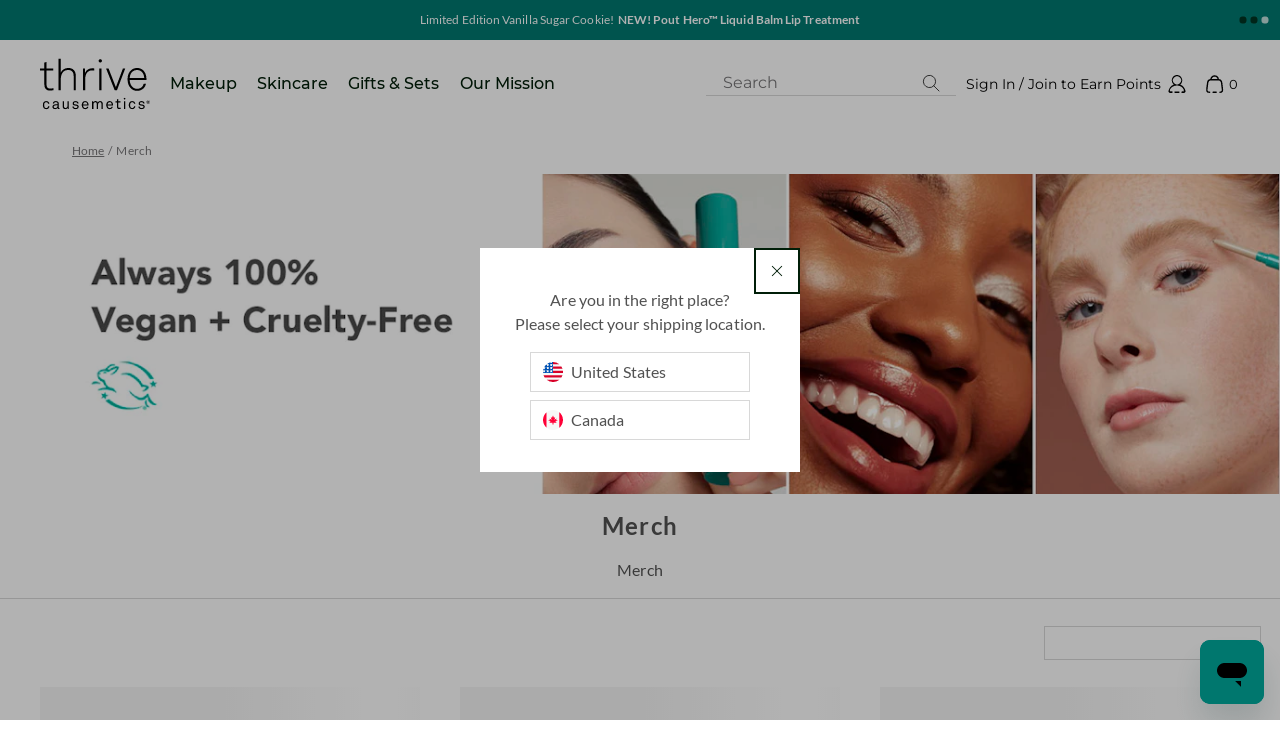

--- FILE ---
content_type: text/html; charset=utf-8
request_url: https://thrivecausemetics.ca/collections/merch
body_size: 87290
content:
<!doctype html>
<html class="no-js" lang="en">
  <head>
    <link rel="preconnect" href="https://cdn.rebuyengine.com" crossorigin>
    <link rel="preconnect" href="https://cdn.jsdelivr.net" crossorigin>
    <link rel="preconnect" href="https://widget.gotolstoy.com" crossorigin>
    
<script>
  function loadScript(scriptUrl) {
    const script = document.createElement('script');
    script.src = scriptUrl;
    document.head.appendChild(script);
    
    return new Promise((resolve, reject) => {
      script.onload = function() {
        return resolve();
      }
      script.onerror = function () {
        return reject();
      }
    });
  }

  
  const convertSrc = "https://cdn-4.convertexperiments.com/js/10041040-10043949.js"
  
  loadScript(convertSrc)
    .then(() => {
      (function(c,l,a,r,i,t,y){
        c[a]=c[a]||function(){(c[a].q=c[a].q||[]).push(arguments)};
        t=l.createElement(r);t.async=1;t.src="https://www.clarity.ms/tag/"+i;
        y=l.getElementsByTagName(r)[0];y.parentNode.insertBefore(t,y);
      })(window, document, "clarity", "script", "591mg8b17l");

      
      var refObject = window['convert']['data']['experiments'];

      for (var key in window["convert"]["currentData"]["experiments"]) {
        if (!window["convert"]["currentData"]["experiments"].hasOwnProperty(key)) {
          continue;
        }

        var currentExperiment = window["convert"]["currentData"]["experiments"][key];
        var curExperimentName = refObject[key] && refObject[key].n ? refObject[key].n : "unknown experiment name";
        curExperimentName = curExperimentName.replace("Test #", "Test ");
        var curVariant = currentExperiment['variation_name'] ? currentExperiment['variation_name'] : "unknown variant";
        curVariant = curVariant.replace("Var #", "Variation ");
    
        clarity("set", 'Exp_Name', curExperimentName);
        clarity("set", 'Var_Name', curVariant);
      }
    })
    .catch((err) => {
      console.error('Failed to load convert/clarity', err);
    });
</script>
<script>LUX=function(){function n(){return Date.now?Date.now():+new Date}var r,t=n(),a=window.performance||{},e=a.timing||{activationStart:0,navigationStart:(null===(r=window.LUX)||void 0===r?void 0:r.ns)||t};function i(){return a.now?(r=a.now(),Math.floor(r)):n()-e.navigationStart;var r}(LUX=window.LUX||{}).ac=[],LUX.addData=function(n,r){return LUX.cmd(["addData",n,r])},LUX.cmd=function(n){return LUX.ac.push(n)},LUX.getDebug=function(){return[[t,0,[]]]},LUX.init=function(){return LUX.cmd(["init"])},LUX.mark=function(){for(var n=[],r=0;r<arguments.length;r++)n[r]=arguments[r];if(a.mark)return a.mark.apply(a,n);var t=n[0],e=n[1]||{};void 0===e.startTime&&(e.startTime=i());LUX.cmd(["mark",t,e])},LUX.markLoadTime=function(){return LUX.cmd(["markLoadTime",i()])},LUX.measure=function(){for(var n=[],r=0;r<arguments.length;r++)n[r]=arguments[r];if(a.measure)return a.measure.apply(a,n);var t,e=n[0],o=n[1],u=n[2];t="object"==typeof o?n[1]:{start:o,end:u};t.duration||t.end||(t.end=i());LUX.cmd(["measure",e,t])},LUX.send=function(){return LUX.cmd(["send"])},LUX.ns=t;var o=LUX;return window.LUX_ae=[],window.addEventListener("error",(function(n){window.LUX_ae.push(n)})),o}();</script>
<script src="https://cdn.speedcurve.com/js/lux.js?id=380816990" defer crossorigin="anonymous"></script>
<script src="//thrivecausemetics.ca/cdn/shop/t/96/assets/pubsub.js?v=60073981116931459941746727974" defer></script>
    
    
    
  


<meta charset="utf-8">
<meta http-equiv="X-UA-Compatible" content="IE=edge">
<meta name="viewport" content="width=device-width,initial-scale=1">
<link rel="preconnect" href="https://cdn.shopify.com" crossorigin>

<link rel="canonical" href="https://thrivecausemetics.ca/collections/merch">
<title>Merch</title>



<link rel="alternate" href="https://thrivecausemetics.ca/collections/merch" hreflang="en-ca">
<link rel="x-default" href="https://thrivecausemetics.com/collections/merch" hreflang="en-us">



<link rel="apple-touch-icon" sizes="57x57" href="//thrivecausemetics.ca/cdn/shop/files/favicon-512x512.png?v=12955328903840597460">
<link rel="apple-touch-icon" sizes="60x60" href="//thrivecausemetics.ca/cdn/shop/files/favicon-512x512.png?v=12955328903840597460">
<link rel="apple-touch-icon" sizes="72x72" href="//thrivecausemetics.ca/cdn/shop/files/favicon-512x512.png?v=12955328903840597460">
<link rel="apple-touch-icon" sizes="76x76" href="//thrivecausemetics.ca/cdn/shop/files/favicon-512x512.png?v=12955328903840597460">
<link rel="apple-touch-icon" sizes="114x114" href="//thrivecausemetics.ca/cdn/shop/files/favicon-512x512.png?v=12955328903840597460">
<link rel="apple-touch-icon" sizes="120x120" href="//thrivecausemetics.ca/cdn/shop/files/favicon-512x512.png?v=12955328903840597460">
<link rel="apple-touch-icon" sizes="144x144" href="//thrivecausemetics.ca/cdn/shop/files/favicon-512x512.png?v=12955328903840597460">
<link rel="apple-touch-icon" sizes="152x152" href="//thrivecausemetics.ca/cdn/shop/files/favicon-512x512.png?v=12955328903840597460">
<link rel="apple-touch-icon" sizes="180x180" href="//thrivecausemetics.ca/cdn/shop/files/favicon-512x512.png?v=12955328903840597460">

<link rel="icon" type="image/png" href="//thrivecausemetics.ca/cdn/shop/files/favicon-512x512.png?v=12955328903840597460" sizes="32x32">
<link rel="icon" type="image/png" href="//thrivecausemetics.ca/cdn/shop/files/favicon-512x512.png?v=12955328903840597460" sizes="194x194">
<link rel="icon" type="image/png" href="//thrivecausemetics.ca/cdn/shop/files/favicon-512x512.png?v=12955328903840597460" sizes="96x96">
<link rel="icon" type="image/png" href="//thrivecausemetics.ca/cdn/shop/files/favicon-512x512.png?v=12955328903840597460" sizes="16x16">

<link rel="icon" type="image/png" href="//thrivecausemetics.ca/cdn/shop/files/favicon-512x512.png?v=12955328903840597460" sizes="192x192">

<link rel="manifest" href="//thrivecausemetics.ca/cdn/shop/files/manifest.json?v=17889412619100059408">
<link rel="shortcut icon" href="//thrivecausemetics.ca/cdn/shop/files/favicon-512x512.png?v=12955328903840597460">
<meta name="apple-mobile-web-app-title" content="Thrive Causemetics Canada">
<meta name="application-name" content="Thrive Causemetics Canada">
<meta name="msapplication-TileColor" content="var(--turq-thrive)">
<meta name="msapplication-TileImage" content="//thrivecausemetics.ca/cdn/shop/files/favicon-512x512.png?v=12955328903840597460">
<meta name="msapplication-config" content="//thrivecausemetics.ca/cdn/shop/files/browserconfig.xml?127617">
<meta name="theme-color" content="var(--turq-thrive)">




<meta property="og:site_name" content="Thrive Causemetics Canada" />
<meta property="og:url" content="https://thrivecausemetics.ca/collections/merch" />
<meta property="og:title" content="Merch" />

<meta name="twitter:card" content="summary">
<meta name="twitter:url" content="https://thrivecausemetics.ca/collections/merch">




    <meta property="og:type" content="collection">
    
      
        <meta property="og:image" content="https://thrivecausemetics.ca/cdn/shop/products/Thrive_PDP_GiftCard.jpg?crop=center&height=630&v=1762197925&width=1200">
      
        <meta property="og:image" content="https://thrivecausemetics.ca/cdn/shop/products/IamBiggerThanBeauty_Back.jpg?crop=center&height=630&v=1762197940&width=1200">
      
        <meta property="og:image" content="https://thrivecausemetics.ca/cdn/shop/products/1634_r2_quoteside_6719de6f-00bd-45e3-9628-ea0d6b381ef6.jpg?crop=center&height=630&v=1762197942&width=1200">
      
        <meta property="og:image" content="https://thrivecausemetics.ca/cdn/shop/products/Back.jpg?crop=center&height=630&v=1762197943&width=1200">
      
    
  
<style type="text/css" media="screen">@charset "UTF-8";
/*! normalize.css v8.0.1 | MIT License | github.com/necolas/normalize.css */html{-webkit-text-size-adjust:100%;line-height:1.15}body{margin:0}main{display:block}.h1,h1{font-size:2em;margin:.67em 0}hr{box-sizing:content-box;overflow:visible}pre{font-family:monospace,monospace;font-size:1em}a{background-color:transparent}abbr[title]{border-bottom:none;text-decoration:underline;-webkit-text-decoration:underline dotted;text-decoration:underline dotted}b,strong{font-weight:bolder}code,kbd,samp{font-family:monospace,monospace;font-size:1em}small{font-size:80%}sub,sup{font-size:75%;line-height:0;position:relative;vertical-align:baseline}sub{bottom:-.25em}sup{top:-.5em}img{border-style:none}button,input,optgroup,select,textarea{font-family:inherit;font-size:100%;line-height:1.15;margin:0}button,input{overflow:visible}button,select{text-transform:none}[type=button],[type=reset],[type=submit],button{-webkit-appearance:button}[type=button]::-moz-focus-inner,[type=reset]::-moz-focus-inner,[type=submit]::-moz-focus-inner,button::-moz-focus-inner{border-style:none;padding:0}[type=button]:-moz-focusring,[type=reset]:-moz-focusring,[type=submit]:-moz-focusring,button:-moz-focusring{outline:1px dotted ButtonText}fieldset{border:0;padding:0}legend{box-sizing:border-box;color:inherit;display:table;max-width:100%;padding:0;white-space:normal}progress{vertical-align:baseline}textarea{overflow:auto}[type=checkbox],[type=radio]{box-sizing:border-box;padding:0}[type=number]::-webkit-inner-spin-button,[type=number]::-webkit-outer-spin-button{height:auto}[type=search]{-webkit-appearance:textfield;outline-offset:-2px}[type=search]::-webkit-search-decoration{-webkit-appearance:none}::-webkit-file-upload-button{-webkit-appearance:button;font:inherit}details,summary{display:block}template{display:none}[hidden]{display:none!important}*{box-sizing:border-box}dialog-box,newsletter-subscribe,product-loader{display:block}details summary::-webkit-details-marker{display:none}.no-touch .touch-only,.touch .hide-touch,[hidden]{display:none!important}@media only screen and (min-width:768px){.mobile-only{display:none!important}}@media only screen and (max-width:767px){.hide-mobile,.tablet-up-only{display:none!important}}@media only screen and (max-width:1199px){.desktop-only{display:none!important}}@media only screen and (min-width:1200px){.hide-desktop,.tablet-down-only{display:none!important}}.sr-only:not(.focusable:focus):not(.focusable:active){clip:rect(1px,1px,1px,1px)!important;border:0!important;-webkit-clip-path:inset(50%)!important;clip-path:inset(50%)!important;height:1px!important;margin:-1px!important;overflow:hidden!important;padding:0!important;position:absolute!important;white-space:nowrap!important;width:1px!important}.sr-only{transition:none!important}@-webkit-keyframes spinner{to{transform:rotate(1turn)}}@keyframes spinner{to{transform:rotate(1turn)}}@-webkit-keyframes circle{0%{stroke-dashoffset:88}to{stroke-dashoffset:var(--diff)}}@keyframes circle{0%{stroke-dashoffset:88}to{stroke-dashoffset:var(--diff)}}.animate-circle circle{fill:transparent;stroke:var(--brand-dark);stroke-width:2;stroke-dasharray:88;stroke-dashoffset:88}.is-visible .animate-circle circle{-webkit-animation:circle .8s ease-in-out;animation:circle .8s ease-in-out;-webkit-animation-fill-mode:forwards;animation-fill-mode:forwards}@media only screen and (min-width:768px){.is-visible .animate-circle circle{-webkit-animation-delay:calc(.4s + var(--index)*.2s);animation-delay:calc(.4s + var(--index)*.2s)}}:root{--font:"Adjusted Arial",Helvetica,sans-serif;--heading:var(--font);--font-size:16px;--line-height:24px;--letter-spacing:0.005em;--font-color:var(--gray-dark);--font-weight:400;--text-align:left;--outline:var(--emerald-black);--heading-color:var(--gray-dark)}.details,.h1,.h2,.h3,.h4,.h5,.h6,.order-summary-toggle__inner *,.rte,.summary,.text,a,body,button,details,div,em,h1,h2,h3,h4,h5,h6,header,input,label,li,ol,option,p,s,select,summary,textarea,ul{color:var(--font-color);font-family:var(--font);font-size:var(--font-size);font-weight:var(--font-weight);letter-spacing:var(--letter-spacing);line-height:var(--line-height);text-align:var(--text-align)}.text-separator{display:inline-block;margin:0 4px}.component hr,.component p{margin:16px 0}li,ul{margin:0}.rte li,.rte ul{margin:16px 0}ul{padding-left:20px}hr{background-color:var(--border);border:0;height:1px}s+*{color:var(--brand-dark);padding-left:4px}.component a{--font-color:var(--link);text-decoration:underline}.component a:focus{outline:2px solid var(--outline)}.component a:focus,.no-touch .component a:hover{--font-color:var(--link);text-decoration:underline}.component a.button{--font-color:var(--btn-color);text-decoration:none}.component a.button:focus{outline:none}.component a.button:focus,.no-touch .component a.button:hover{--font-color:var(--btn-color-hover);text-decoration:none}.content-header__headings--condensed .heading{align-self:stretch;flex-shrink:0}@media screen and (max-width:640px){.content-header__headings--condensed .heading{flex-shrink:1}}.content-header__headings--condensed .heading,.content-header__headings--condensed .subheading{flex-basis:auto;letter-spacing:0;margin:0 0 24px;overflow-wrap:break-word;text-align:left;-moz-text-align-last:left;text-align-last:left}.content-header__heading-link:not(:hover){text-decoration:none}.subheading--rich-text{align-self:center;flex-grow:1;flex-shrink:1;font-family:Montserrat;font-size:16px;font-weight:500;line-height:28px}.subheading--rich-text a:focus-visible,.subheading--rich-text a:hover{font-weight:600}@media screen and (max-width:640px){.subheading--rich-text{font-size:14px;line-height:1.5}}.subheading--rich-text *{border:0;color:inherit;font-family:inherit;font-size:100%;font-style:inherit;font-weight:inherit;letter-spacing:inherit;line-height:inherit;margin:0;padding:0;text-align:inherit;text-decoration:inherit;text-transform:inherit;vertical-align:baseline}.heading.p1,.rte .h1,.rte h1{--font-size:20px;--font-weight:700;--line-height:32px;--letter-spacing:0.05em;font-family:var(--heading)}@media only screen and (min-width:768px){.heading.p1,.rte .h1,.rte h1{--font-size:24px}}#yotpo-reviews-wrapper .reviews-qa-label,.heading.p2,.rte h2{--font-size:16px;--font-weight:700;--line-height:26px;--letter-spacing:0.05em;font-family:var(--heading)}.heading.p3{--font-size:16px;--font-weight:400;--line-height:24px;--letter-spacing:0.005em}#yotpo-reviews-wrapper .content-title,.heading.p4,.order-summary-toggle__inner *,.rte h3{--font-weight:700;--font-size:14px}.heading.p5,.rte h4{--font-weight:400;--font-size:14px}#yotpo-reviews-wrapper .label-helpful,.heading.p6,.rte h5{--font-size:12px;--line-height:18px;--font-weight:700}.breadcrumbs,.dropdown-variant,.heading.p7,.rte h6{--font-size:12px;--line-height:15px;--font-weight:400;--letter-spacing:0.12%}.p7--light{color:#6e6e6e}.heading.p8{--font-size:10px;--line-height:18px;--font-weight:400}.heading.h1{--font-size:42px;--line-height:48px;--font-weight:700;--letter-spacing:0.05em;font-family:var(--heading)}@media only screen and (max-width:991px){.heading.h1{--font-size:32px;--line-height:38px;--font-weight:700;--letter-spacing:0.05em}}.heading.h2{--font-size:36px;--line-height:42px;--font-weight:700;--letter-spacing:0.05em;font-family:var(--heading)}@media only screen and (max-width:991px){.heading.h2{--font-size:28px;--line-height:36px;--font-weight:700;--letter-spacing:0.05em}}.heading.h3{--font-size:28px;--line-height:36px;--font-weight:700;--letter-spacing:0.05em;font-family:var(--heading)}@media only screen and (max-width:991px){.heading.h3{--font-size:24px;--line-height:32px;--font-weight:700;--letter-spacing:0.05em}}.heading.a1{--font-size:60px;--line-height:60px;--font-weight:500;--letter-spacing:0.12%;font-family:var(--font-montserrat)}@media only screen and (max-width:991px){.heading.a1{--font-size:32px;--line-height:32px;--font-weight:500;--letter-spacing:0%}}.hero .heading.a1{--font-size:50px;--line-height:52px;--font-weight:500;--letter-spacing:0.12%;font-family:var(--font-montserrat)}@media only screen and (max-width:1199px){.hero .heading.a1{--font-size:26px;--line-height:31px;--font-weight:500;--letter-spacing:0%}}@media only screen and (max-width:767px){.hero .heading.a1{--font-size:32px;--line-height:34px;--font-weight:500;--letter-spacing:0%}}.heading.a2{--font-size:54px;--line-height:54px;--font-weight:500;--letter-spacing:0.12%;font-family:var(--font-montserrat)}@media only screen and (max-width:991px){.heading.a2{--font-size:32px;--line-height:32px;--font-weight:500;--letter-spacing:0%}}.heading.a3{--font-size:48px;--line-height:48px;--font-weight:500;--letter-spacing:0.12%;font-family:var(--font-montserrat)}@media only screen and (max-width:991px){.heading.a3{--font-size:32px;--line-height:32px;--font-weight:500;--letter-spacing:0%}}blockquote{background-color:var(--turq-pale);border-left:4px solid var(--turq-thrive);margin-left:24px;padding:8px 16px}.text-center{--text-align:center}.text-left{--text-align:left}.text-right{--text-align:right}@media only screen and (max-width:767px){.text-center-mobile{--text-align:center}.text-left-mobile{--text-align:left}.text-right-mobile{--text-align:right}}.fancy{--heading:"Black Diamond","Times New Roman",var(--font);font-family:var(--heading);font-weight:400;text-transform:lowercase}.fancy sup{font-family:var(--font);font-size:14px}.richtext{--max-width:600px;margin-left:auto;margin-right:auto;max-width:calc(var(--max-width) + var(--side-padding)*2)}.richtext .h1,.richtext .h2,.richtext .h3,.richtext .h4,.richtext .h5,.richtext .h6,.richtext h1,.richtext h2,.richtext h3,.richtext h4,.richtext h5,.richtext h6{color:var(--heading-color)}.component-error{color:var(--red);font-size:24px;font-weight:700;text-shadow:-1px -1px 0 #fff,1px -1px 0 #fff,-1px 1px 0 #fff,1px 1px 0 #fff}.link-cta{text-transform:capitalize}.arrow-link .svg,.button.p5:not([data-button-lock]):focus-visible .svg,.no-touch .button.p5:not([data-button-lock]):hover .svg,.no-touch .tile__image-link:hover~.tile-body .button.p5 .svg,.tile__image-link:focus-visible~.tile-body .button.p5 .svg{margin-left:4px}.arrow-link>span,.button.p5:not([data-button-lock]):focus-visible>span,.no-touch .button.p5:not([data-button-lock]):hover>span,.no-touch .tile__image-link:hover~.tile-body .button.p5>span,.tile__image-link:focus-visible~.tile-body .button.p5>span{display:inline-block;overflow:hidden;position:relative;vertical-align:bottom}.arrow-link>span:after,.button.p5:not([data-button-lock]):focus-visible>span:after,.no-touch .button.p5:not([data-button-lock]):hover>span:after,.no-touch .tile__image-link:hover~.tile-body .button.p5>span:after,.tile__image-link:focus-visible~.tile-body .button.p5>span:after{bottom:0;content:" ";left:0;letter-spacing:1000px;position:absolute;right:0;text-decoration:underline;top:0}@container (max-width: 250px){.no-touch .tile .button.p5.focused .button__cta,.no-touch .tile .button.p5:focus-visible .button__cta,.no-touch .tile .button.p5:hover .button__cta{display:flex}.no-touch .tile .button.p5.focused .button__cta-primary,.no-touch .tile .button.p5:focus-visible .button__cta-primary,.no-touch .tile .button.p5:hover .button__cta-primary{text-decoration:underline}.no-touch .tile .button.p5.focused .button__price-separator,.no-touch .tile .button.p5:focus-visible .button__price-separator,.no-touch .tile .button.p5:hover .button__price-separator{display:none}.no-touch .tile .button.p5.focused span:after,.no-touch .tile .button.p5:focus-visible span:after,.no-touch .tile .button.p5:hover span:after{text-decoration:none}}.turq{color:var(--turq-dark)}.btb{--heading:var(--font)}.font-castoro,.heading.font-castoro{font-family:Castoro,sans-serif}.font-inconsolata,.heading.font-inconsolata{font-family:Inconsolata,sans-serif}.font-lato,.heading.font-lato{font-family:Lato,sans-serif}.font-montserrat,.heading.font-montserrat{font-family:Montserrat,sans-serif}.heading--bold{font-weight:700!important}.heading--semibold{font-weight:600!important}.heading--medium{font-weight:500!important}.heading--normal{font-weight:400!important}.heading--light{font-weight:300!important}.heading--italic{font-style:italic!important}.heading--underline{text-decoration:underline!important}.color-emerald-black{--font-color:var(--emerald-black)}.color-turquoise{--font-color:var(--turq-thrive)}.color-dark-turquoise{--font-color:var(--turq-dark)}.color-red{--font-color:var(--red)}.color-dark-red{--font-color:var(--red-dark)}button{-webkit-appearance:none;-moz-appearance:none;appearance:none;background-color:transparent;border:0;border-radius:0;cursor:pointer;display:inline-block;font-family:var(--font);margin:0;outline:none;padding:0;position:relative;transition:.2s ease-in-out;white-space:nowrap}body *{scrollbar-color:var(--gray-med) var(--gray);scrollbar-width:thin}body ::-webkit-scrollbar{height:6px;width:6px}body ::-webkit-scrollbar-track{background:var(--gray-med);background:var(--gray)}body ::-webkit-scrollbar-thumb{background-color:var(--gray-med);border:1px solid var(--gray);border-radius:6px}:root{--bg:var(--white)}.bg{background-color:var(--bg);background-image:var(--bg-img);background-position:50%;background-repeat:no-repeat;background-size:cover}.bg.turq-gradient{--bg:var(--turq-dark);--bg-img:linear-gradient(45deg,var(--turq-thrive),var(--turq-dark) 45%);--font-color:var(--white)}.bg.grey,.bg.pale-gray{--bg:var(--gray-pale)}.bg.pale-turquoise{--bg:var(--turq-pale)}.bg.turquoise{--bg:var(--turq-thrive)}.bg.dark-turquoise{--bg:var(--turq-dark);--font-color:var(--white)}.bg.white{--bg:var(--white)}.bg.off-white{--bg:var(--off-white)}.bg.deep-pale-turquoise{--bg:var(--turq-deep-pale)}.bg.pale-green{--bg:var(--green-pale)}.bg.light-gray{--bg:var(--gray-light)}.bg.pale-gray{--bg:var(--gray-pale)}.bg.pale-pink,.bg.pink-wash{--bg:var(--pink-pale)}.bg.linen{--bg:var(--linen)}.bg.lime-green{--bg:var(--lime)}.bg.cashmere{--bg:var(--cashmere)}.bg.alabaster{--bg:var(--alabaster)}.bg.white-smoke{--bg:var(--white-smoke)}.bg.merlot{--bg:var(--merlot)}.bg.turq-dark{--bg:var(--turq-dark)}:root{--max-width:1440px;--side-padding:20px;--top-padding:32px}.vendor-component *{--text-align:center;--line-height:normal;box-sizing:content-box}.component,.vendor-component{contain:layout paint;display:block;margin:0 auto;max-width:var(--max-width);position:relative;width:100%}@media only screen and (min-width:1200px){.component,.vendor-component{--side-padding:72px;--top-padding:64px}}.component.content-wrap--wide,.vendor-component.content-wrap--wide{--side-padding:12px;--tile-padding:2px}@media only screen and (min-width:1200px){.component.content-wrap--wide,.vendor-component.content-wrap--wide{--side-padding:32px;--tile-padding:8px}}.component.small,.vendor-component.small{--max-width:600px}.component.medium,.vendor-component.medium{--max-width:742px}.component.large,.vendor-component.large{--max-width:930px}.component.xl,.vendor-component.xl{--max-width:1120px}.content-header{--text-align:center;color:var(--font-color);margin-bottom:24px;margin-left:auto;margin-right:auto;max-width:600px}.content-header.text-left,.text-left .content-header{--text-align:left}.content-header.text-left{margin-left:0}.content-header .heading,.content-header p{color:inherit}.content-header:first-child{margin-top:0}.content-header:last-child{margin-bottom:0}.content-header__headings--condensed{-moz-column-gap:10px;column-gap:10px;display:flex}.content-header__headings--condensed .heading{line-height:1}@media screen and (max-width:640px){.content-header__headings--condensed{align-items:flex-start;flex-basis:auto;flex-direction:row;flex-shrink:0;justify-content:space-between;min-height:auto;padding-left:0;padding-right:0;row-gap:10px}}.content-header--condensed{margin-bottom:20px}:root{--icon-size:14px}.carat,.component svg,.icon{flex:0 0 var(--icon-size);height:var(--icon-size);width:var(--icon-size)}.svg-logo,.svg-logo-btbs{height:52px}@media only screen and (max-width:1199px){.svg-logo,.svg-logo-btbs{height:38px}}.svg-logo{--icon-size:84px}.nav-header .svg-logo{color:var(--turq-thrive)}@media only screen and (min-width:1200px){.svg-logo{--icon-size:110px}.nav-header .svg-logo{color:var(--black);height:60px}}.svg-logo-btbs{--icon-size:60px}.nav-header .svg-logo-btbs{color:var(--emerald-black)}@media only screen and (min-width:1200px){.svg-logo-btbs{--icon-size:80px}}.nav-icon-container{align-items:center;display:flex}:root{--media-width:100%;--ratio-padding:100%}.media{display:block;overflow:hidden;position:relative;width:100%}@media only screen and (min-width:768px){.media{padding-bottom:var(--ratio-padding);width:var(--media-width)}}.side-scroller--hero .media:before{background:linear-gradient(0,rgba(0,0,0,.45),rgba(61,61,61,0) 20.31%);content:"";display:block;height:100%;left:0;position:absolute;top:0;width:100%;z-index:1}.media picture,.media video{display:block;height:100%;left:50%;line-height:0;position:absolute;top:50%;transform:translate(-50%,-50%);width:100%}.media img{height:auto;width:100%}.media:not(.fixed-ratio) img,.media:not(.fixed-ratio) video{height:100%;-o-object-fit:cover;object-fit:cover;-o-object-position:center;object-position:center}.media.fixed-ratio{flex:0 0 var(--ratio-padding);padding-bottom:var(--ratio-padding);width:var(--ratio-padding)}.video-toggle{align-items:center;bottom:21px;display:flex;position:absolute;right:17px;z-index:2}@media only screen and (min-width:768px){.video-toggle{bottom:25px;right:30px}}.video-toggle__text{display:none}@media only screen and (min-width:768px){.video-toggle__text{color:var(--white);display:block;font-family:var(--font-montserrat);font-size:12px;font-weight:600;line-height:2.33;text-decoration:underline;text-transform:uppercase;width:90px}}.video-toggle__icon{display:block;height:16px;position:relative;width:12px}@media only screen and (min-width:768px){.video-toggle__icon{margin-right:11px}}.video-toggle__icon:before{border-bottom:8px solid transparent;border-left:12px solid var(--white);border-top:8px solid transparent;left:0}.video-toggle__icon:after,.video-toggle__icon:before{content:"";display:block;height:0;position:absolute;top:0;width:0}.video-toggle__icon:after{right:0}.is-playing .video-toggle__icon:after,.is-playing .video-toggle__icon:before{background-color:var(--white);border:0;height:100%;width:4px}.r-1-1{--ratio-padding:100%;padding-bottom:100%}@media only screen and (min-width:768px){.r-1-1{padding-bottom:var(--ratio-padding)}}@media only screen and (max-width:767px){.r-1-1--mobile:not(.fixed-ratio){--ratio-padding:100%!important;padding-bottom:100%!important}}.r-2-1{--ratio-padding:50%;padding-bottom:50%}@media only screen and (min-width:768px){.r-2-1{padding-bottom:var(--ratio-padding)}}@media only screen and (max-width:767px){.r-2-1--mobile:not(.fixed-ratio){--ratio-padding:50%!important;padding-bottom:50%!important}}.r-5-2{--ratio-padding:40%;padding-bottom:40%}@media only screen and (min-width:768px){.r-5-2{padding-bottom:var(--ratio-padding)}}@media only screen and (max-width:767px){.r-5-2--mobile:not(.fixed-ratio){--ratio-padding:40%!important;padding-bottom:40%!important}}.r-3-2{--ratio-padding:66.67%;padding-bottom:66.67%}@media only screen and (min-width:768px){.r-3-2{padding-bottom:var(--ratio-padding)}}@media only screen and (max-width:767px){.r-3-2--mobile:not(.fixed-ratio){--ratio-padding:66.67%!important;padding-bottom:66.67%!important}}.r-2-3{--ratio-padding:150%;padding-bottom:150%}@media only screen and (min-width:768px){.r-2-3{padding-bottom:var(--ratio-padding)}}@media only screen and (max-width:767px){.r-2-3--mobile:not(.fixed-ratio){--ratio-padding:150%!important;padding-bottom:150%!important}}.r-4-1{--ratio-padding:25%;padding-bottom:25%}@media only screen and (min-width:768px){.r-4-1{padding-bottom:var(--ratio-padding)}}@media only screen and (max-width:767px){.r-4-1--mobile:not(.fixed-ratio){--ratio-padding:25%!important;padding-bottom:25%!important}}.r-3-4{--ratio-padding:133%;padding-bottom:133%}@media only screen and (min-width:768px){.r-3-4{padding-bottom:var(--ratio-padding)}}@media only screen and (max-width:767px){.r-3-4--mobile:not(.fixed-ratio){--ratio-padding:133%!important;padding-bottom:133%!important}}.r-4-3{--ratio-padding:75%;padding-bottom:75%}@media only screen and (min-width:768px){.r-4-3{padding-bottom:var(--ratio-padding)}}@media only screen and (max-width:767px){.r-4-3--mobile:not(.fixed-ratio){--ratio-padding:75%!important;padding-bottom:75%!important}}.r-5-4{--ratio-padding:125%;padding-bottom:125%}@media only screen and (min-width:768px){.r-5-4{padding-bottom:var(--ratio-padding)}}@media only screen and (max-width:767px){.r-5-4--mobile:not(.fixed-ratio){--ratio-padding:125%!important;padding-bottom:125%!important}}.r-16-11{--ratio-padding:68.75%;padding-bottom:68.75%}@media only screen and (min-width:768px){.r-16-11{padding-bottom:var(--ratio-padding)}}@media only screen and (max-width:767px){.r-16-11--mobile:not(.fixed-ratio){--ratio-padding:68.75%!important;padding-bottom:68.75%!important}}.r-393-690{--ratio-padding:175%;padding-bottom:175%}@media only screen and (min-width:768px){.r-393-690{padding-bottom:var(--ratio-padding)}}@media only screen and (max-width:767px){.r-393-690--mobile:not(.fixed-ratio){--ratio-padding:175%!important;padding-bottom:175%!important}}.r-16-9{--ratio-padding:56.25%;padding-bottom:56.25%}@media only screen and (min-width:768px){.r-16-9{padding-bottom:var(--ratio-padding)}}@media only screen and (max-width:767px){.r-16-9--mobile:not(.fixed-ratio){--ratio-padding:56.25%!important;padding-bottom:56.25%!important}}.r-960-600{--ratio-padding:62.5%;padding-bottom:62.5%}@media only screen and (min-width:768px){.r-960-600{padding-bottom:var(--ratio-padding)}}@media only screen and (max-width:767px){.r-960-600--mobile:not(.fixed-ratio){--ratio-padding:62.5%!important;padding-bottom:62.5%!important}}.nav-primary{--side-padding:0;contain:none;display:flex;height:64px;justify-content:space-between;padding:0 var(--side-padding);width:100%}@media only screen and (min-width:1200px){.nav-primary{--side-padding:30px;--font:var(--font-montserrat);--letter-spacing:0;-moz-column-gap:20px;column-gap:20px;height:87px}}.nav-primary>*{align-items:center;display:flex}.nav-primary .search-inner{margin:0}.nav-primary .account-details-button,.nav-primary .details-control,.nav-primary .nav-control,.nav-primary a.account-details-button{--font-color:var(--nav-links)}@media only screen and (min-width:1200px){.nav-primary .account-details-button,.nav-primary .details-control,.nav-primary .nav-control,.nav-primary a.account-details-button{--font-color:var(--black)}}.no-touch .nav-primary .account-details-button:hover,.no-touch .nav-primary .details-control:hover,.no-touch .nav-primary .nav-control:hover,.no-touch .nav-primary a.account-details-button:hover{--font-color:var(--link)}@media only screen and (min-width:1200px){.no-touch .nav-primary .account-details-button:hover,.no-touch .nav-primary .details-control:hover,.no-touch .nav-primary .nav-control:hover,.no-touch .nav-primary a.account-details-button:hover{--font-color:var(--black)}}.nav-primary .account-details-button,.nav-primary .details-control,.nav-primary a.account-details-button{--font-size:14px;--line-height:24px}.nav-content{display:flex}@media only screen and (max-width:1199px){.nav-content{width:100%}}.nav-center-inner{display:flex;height:100%;justify-content:flex-start;width:100%}.nav-left{max-width:320px}@media only screen and (min-width:1200px){.nav-left{margin-left:10px;margin-right:10px;max-width:110px}}.nav-left .nav-search-bar{width:100%}.nav-center{justify-content:flex-start}@media only screen and (min-width:1200px){.nav-center{flex:0 0 auto}}@media only screen and (max-width:1199px){.stick-nav .nav-center{display:none}}.nav-right{justify-content:flex-end}@media only screen and (min-width:1200px){.nav-right{flex-grow:1;padding-left:30px}}@media only screen and (max-width:1199px){.stick-nav .nav-right{width:100%}}.nav-right .nav-help{align-items:center;display:flex;height:100%}.nav-right .nav-help a:active,.nav-right .nav-help a:focus,.nav-right .nav-help button:active,.nav-right .nav-help button:focus{outline:2px solid var(--outline)}@media only screen and (min-width:1200px){.nav-right .account-details-button,.nav-right .nav-control,.nav-right .nav-list .nav-control,.nav-right a.account-details-button{padding-left:10px;padding-right:10px}}.nav-secondary-list{display:flex;justify-content:flex-start;list-style:none;padding:0 var(--side-padding)!important;width:100%}.nav-secondary-list li{--font-size:14px;--line-height:40px;--font-color:var(--gray-dark);margin:0}.nav-secondary-list li.is-active,.nav-secondary-list li:hover{--font-color:var(--emerald-black)}.nav-secondary-list a,.nav-secondary-list button{padding:0 18px}.nav-secondary-list a:active,.nav-secondary-list a:focus,.nav-secondary-list button:active,.nav-secondary-list button:focus{display:block;outline:2px solid var(--outline);outline-offset:-2px;transition:width .2s ease-in-out;width:var(--width);z-index:1}.nav-secondary-list a{--font-weight:700;--font-color:var(--brand-dark);display:block;text-decoration:none}.nav-secondary-list a:focus,.nav-secondary-list a:hover{--font-color:var(--brand-dark);background-color:var(--off-white);text-decoration:none!important}.nav-account-text{display:block;margin-right:7px}.main-nav{display:flex;height:100%;justify-content:center;list-style-type:none;padding-left:0;width:100%}.main-nav li{margin:0}.main-nav-list{--side-padding:0;display:flex;justify-content:flex-start;list-style:none;padding:0 var(--side-padding)!important;width:100%}.main-nav-list li{--font-size:16px;--line-height:20px;--font-color:var(--black);--font-weight:500;--letter-spacing:0.0012em;margin:0}.main-nav-list li.is-active,.main-nav-list li:hover{--font-color:var(--black)}.main-nav-list li:nth-child(n+6){display:none}.main-nav-list .main-nav-list__link,.main-nav-list button{height:100%;padding:2px 12px;transition:none}@media only screen and (min-width:1200px){.main-nav-list .main-nav-list__link,.main-nav-list button{padding-left:10px;padding-right:10px}}.main-nav-list .main-nav-list__link:active,.main-nav-list .main-nav-list__link:focus,.main-nav-list .main-nav-list__link:hover,.main-nav-list button:active,.main-nav-list button:focus,.main-nav-list button:hover{--font-weight:600;--letter-spacing:-0.14px}.main-nav-list .main-nav-list__link:active,.main-nav-list .main-nav-list__link:focus,.main-nav-list button:active,.main-nav-list button:focus{outline:2px solid var(--outline);outline-offset:-2px}.main-nav-list .main-nav-list__link.is-active span:after,.main-nav-list .main-nav-list__link:hover span:after,.main-nav-list button.is-active span:after,.main-nav-list button:hover span:after{--width:100%}.main-nav-list .main-nav-list__link span,.main-nav-list button span{display:block;position:relative}.main-nav-list .main-nav-list__link span:after,.main-nav-list button span:after{--width:0;background-color:var(--font-color);bottom:0;content:" ";display:block;height:1px;left:0;position:absolute;transition:width .2s ease-in-out;width:var(--width);z-index:1}.main-nav-list .main-nav-list__link{align-items:center;display:inline-flex;line-height:20px;text-decoration:none}.main-nav-list .main-nav-list__link:hover{text-decoration:none!important}.nav-list{list-style-type:none;padding-left:0}@media only screen and (max-width:1199px){.stick-nav .nav-header .nav-list{width:100%}}.nav-list li{margin:0}.nav-list a{--line-height:28px;--font-color:var(--gray-dark);display:inline-block;text-decoration:none}.nav-list a.is-active,.nav-list a:focus,.no-touch .nav-list a:hover{--font-color:var(--link);text-decoration:underline}.nav-list a.is-active{--font-weight:700}.promo{text-align:center}.nav-bg{--bg:transparent}@media only screen and (min-width:1200px){.nav-bg{--bg:var(--nav-bg)}}.nav-bg .search-inner{border:none;border-bottom:1px solid var(--border);border-radius:0;flex-direction:row-reverse;margin-left:16px;margin-right:16px;padding-left:0;padding-right:0}@media only screen and (min-width:1200px){.nav-bg .search-inner{margin-left:0;margin-right:0}}.nav-header{--icon-size:20px}@media only screen and (max-width:1199px){.nav-header{--nav-bg:var(--white);background-color:var(--nav-bg);border-bottom:1px solid var(--gray-bright);padding:0 10px}.has-promo .nav-header{margin-bottom:var(--promo-height)}.has-promo .nav-bg--over-content .nav-header,.stick-nav.has-promo .nav-header{margin-bottom:0}}.nav-header [data-cart-key=item_count]{--font-size:13px;margin-left:2px;min-width:18px;min-width:14px;text-align:center}@media only screen and (max-width:1199px){.nav-header [data-cart-key=item_count]{--font-size:12px;margin-left:0!important;min-width:15px}}.nav-header ul{margin:0;padding-left:0}@media only screen and (min-width:1200px){.nav-header .nav-help{flex:0 1 265px}}@media only screen and (min-width:1380px){.nav-header .nav-help{flex:0 1 315px}}.nav-header .nav-logo{display:flex;margin:0}@media only screen and (max-width:1199px){.nav-header .nav-logo{left:50%;margin:0;position:absolute;top:53%;transform:translate(-50%,-50%)}.stick-nav .nav-header .nav-logo{display:none}}.nav-header .nav-help{flex:0 1 100%;justify-content:flex-end;width:100%}.account-details-button,.nav-control,.nav-list .nav-control,a.account-details-button{align-items:center;display:flex;padding:10px 4px;text-decoration:none;white-space:nowrap}@media only screen and (min-width:1200px){.account-details-button,.nav-control,.nav-list .nav-control,a.account-details-button{padding:10px 11px}}.account-details-button .carat,.nav-control .carat,.nav-list .nav-control .carat,a.account-details-button .carat{--icon-size:7px;--icon-width:2}.account-details-button .svg,.nav-control .svg,.nav-list .nav-control .svg,a.account-details-button .svg{--icon-size:24px}@media only screen and (min-width:1200px){.account-details-button .svg,.nav-control .svg,.nav-list .nav-control .svg,a.account-details-button .svg{--icon-size:18px}}.nav-search-bar{display:none;height:100%}@media only screen and (min-width:1200px){.nav-search-bar{display:block;flex-grow:1;margin-right:10px;max-width:250px}}@media only screen and (max-width:1199px){.stick-nav .nav-search-bar.hide-desktop{display:block;flex-grow:1;margin-left:8px}}.nav-search-bar .search-bar{align-items:center;display:flex;height:100%}.nav-search-bar .search-inner{--border:var(--gray)}@media only screen and (min-width:1200px){.nav-search-bar .search-inner{border-left:0;border-radius:0;border-right:0;border-top:0;flex-direction:row;margin-left:0;margin-right:0;padding:0 16px}}.nav-search-bar .search-inner:focus-within{--border:var(--emerald-black)}@media only screen and (min-width:1200px){.nav-search-bar .search-inner:focus-within{--border:var(--black)}}.nav-search-bar .search-input{background-color:transparent;border-color:transparent;padding:0 0 0 8px;width:100%}@media only screen and (min-width:1200px){.nav-search-bar .search-input{--font-size:16px;--input-height:24;padding:0}.nav-search-bar .close-search{display:none}}.nav-search-bar .search-bar-icon{flex:0 0 20px}@media only screen and (min-width:1200px){.nav-search-bar .search-bar-icon{flex:0 0 18px;height:24px;order:1}.nav-search-bar .search-bar-icon svg{--icon-size:18px;color:var(--black)}}.nav-search-bar form{padding:0}.nav-content--new{display:none!important}.nav-header--new .nav-content--new{display:block!important}.nav-header--new .nav-content--new.nav-icon-container{display:flex!important}.rivo-product-action-add-to-cart,.rivo-product-action-select{display:none!important}.rivo-shop-pay-login-container svg.rivo-google-svg,.rivo-shop-pay-login-container svg.rivo-shop-pay-svg{width:auto!important}@media only screen and (min-width:768px){.product-top{align-items:flex-start;display:flex;justify-content:center}}.product-top .side-scroller .snap{border:0;max-width:calc(100% - 40px)}.product-top .side-scroller .snap:first-child:last-child{max-width:none}.product-top .review-container{display:flex;gap:10px;justify-content:space-between}.product-top .review-container .yotpo-sr-bottom-line-text{margin:0}.product-sidebar{contain:layout paint;flex:0 1 50%}@media only screen and (min-width:768px){.product-sidebar{padding-right:0;padding-top:0}}@media only screen and (min-width:1200px){.product-sidebar{flex:0 1 400px;padding-top:0}}.media-gallery{display:block;flex:1 0 40%}@media only screen and (min-width:768px){.media-gallery{padding-right:20px}}@media only screen and (min-width:1200px){.media-gallery{display:flex;flex:0 1 60%;flex-direction:row-reverse}}.featured-media{flex:0 1 652px;position:relative}.media-thumbs{display:flex;list-style-type:none;margin:8px;padding:0}@media only screen and (min-width:768px){.media-thumbs{flex-wrap:wrap;overflow:hidden}}@media only screen and (min-width:1200px){.media-thumbs{display:block;flex:0 0 50px}}.media-thumbs li{margin:0;padding:2px}.summary-image{border:1px solid var(--border);flex:0 0 132px}.grid-list{align-items:stretch;display:flex;flex-wrap:wrap;list-style:none;margin:0;padding:0;width:100%}.grid-list.align-left{justify-content:flex-start}.grid-list.align-center{justify-content:center}.grid-list.align-right{justify-content:flex-end}.grid-list.align-stretch .tile,.grid-list.align-stretch .tile__container{height:100%}.grid-list.align-stretch .product-loader{display:flex;flex-direction:column;height:100%}.grid-list.align-stretch [data-tile-main]{flex-grow:1}.grid-list.single-line{flex-wrap:nowrap}.grid-single{--max-width:600px;margin-left:auto;margin-right:auto;max-width:calc(var(--max-width) + var(--side-padding)*2)}.grid-item{flex:0 0 100%;margin:0;max-width:100%}@media only screen and (min-width:520px){.grid-item{flex:0 1 50%;max-width:50%}}@media only screen and (min-width:992px){.grid-item{flex:0 1 calc(100%/var(--row));max-width:calc(100%/var(--row))}}.grid-single .grid-item{flex:0 0 100%}@-webkit-keyframes gradient-animation{0%{background-position:0 50%}50%{background-position:100% 50%}to{background-position:0 50%}}@keyframes gradient-animation{0%{background-position:0 50%}50%{background-position:100% 50%}to{background-position:0 50%}}.tile{--tile-width:100%;flex-direction:column;max-width:100%;overflow:hidden;padding:8px 4px;position:relative;width:var(--tile-width)}.plp--tiles-experimental .tile{overflow:visible}.plp--tiles-experimental .tile .tile-images-container{margin-bottom:8px}.plp--tiles-experimental .tile .tile__dropdown-container{z-index:7}.plp--tiles-experimental .tile .dropdown-variant button{overflow:hidden}.tile__container{max-width:100%;position:relative;width:var(--tile-width)}.tile__container--link:not(:hover):not(:focus-visible){text-decoration:none}.tile__container--link+.link-cta{margin-top:8px}@media only screen and (min-width:520px){.tile{padding:12px 20px 20px}}.tile__main{display:block}.tile--padding-reduced{padding-top:0}@media only screen and (min-width:520px){.tile--padding-reduced{padding-left:8px;padding-right:8px}}.tile--padding-reduced .tile-images .media{margin-bottom:8px}.tile--padding-reduced.tile--text{justify-content:flex-start}.tile--padding-reduced.tile--text.tile-overlay .tile__container{background-color:var(--off-white)}.tile--padding-reduced.tile--text .tile__container{margin-bottom:24px}.tile--padding-reduced.tile--text .promo-cta{margin:28px 0 20px}.tile--padding-reduced.tile--text .promo-cta a{align-items:center;height:60px}.tile--padding-none{padding:0}.side-by-side .tile{align-items:center;display:flex;flex-wrap:nowrap}.tile a{display:block}.tile .button{margin-left:auto;margin-right:auto}.tile--simple .tile-reviews{display:none}.tile__cta--link{color:var(--gray-dark);font-family:var(--font-montserrat);font-weight:500;text-align:center;text-transform:uppercase}.tile__cta--link.tile__cta--below{padding-top:12px}.tile__cta--on-image,.tile__cta--on-image.button{left:50%;max-width:calc(100% - 20px);padding:0;position:absolute;top:50%;transform:translateX(-50%) translateY(-50%);width:250px;z-index:1}.tile__cta--on-image.button.tile__cta--link,.tile__cta--on-image.tile__cta--link{color:var(--white);font-size:40px;font-weight:600;text-decoration:none}@media only screen and (max-width:767px){.tile__cta--on-image.button.tile__cta--link,.tile__cta--on-image.tile__cta--link{font-size:24px;line-height:20px}}.tile__container:hover .tile__cta--on-image.button.tile__cta--link,.tile__container:hover .tile__cta--on-image.tile__cta--link,.tile__cta--on-image.button.tile__cta--link:hover,.tile__cta--on-image.tile__cta--link:hover{text-decoration:underline}.tile.tile--loading .product-loader .collection-heading,.tile.tile--loading .product-loader .tile-description,.tile.tile--loading .product-loader .tile-images{-webkit-animation:gradient-animation 2s ease-in-out infinite;animation:gradient-animation 2s ease-in-out infinite;background:linear-gradient(90deg,var(--white-smoke) 25%,var(--white) 50%,var(--white-smoke) 75%);background-size:180% 180%}.tile.tile--loading .product-loader picture{opacity:0}.tile.tile--loading .product-loader .flag-container,.tile.tile--loading .product-loader .heading-available,.tile.tile--loading .product-loader .tile-reviews,.tile.tile--loading .product-loader .tile__dropdown-container,.tile.tile--loading .product-loader .tile__price,.tile.tile--loading .product-loader .tile__swatches-container,.tile.tile--loading .product-loader [data-product-key=brand]{display:none}.tile.tile--loading .product-loader .collection-heading,.tile.tile--loading .product-loader .tile-description{margin-top:12px}.tile.tile--loading .product-loader .tile-description,.tile.tile--loading .product-loader .tile-product__title{font-size:0!important}.tile.tile--loading .product-loader .tile-product__title{white-space:nowrap}.tile.tile--loading .product-loader .tile-description{height:22px;width:50%}.tile.tile--loading .tile-body--cta{display:none}.tile custom-dropdown button:focus-visible{outline:solid}.tile-reviews--on-image{--icon-size:11.5px;background:#f6f5f4;border-radius:4px;bottom:10px;padding:4px 8px;position:absolute;right:10px;z-index:2}.tile-reviews--on-image .review-summary--on-image{fill:var(--black);color:var(--black);font-family:var(--font-montserrat);font-size:14px;font-weight:500;line-height:17px}.tile-reviews--on-image svg{vertical-align:middle}.tile-reviews--on-image .review-summary{-moz-column-gap:3px;column-gap:3px}.side-by-side .tile-img{flex:0 0 50%;margin-right:32px;width:50%}.tile-overlay{--btn-width:100%;display:flex;height:100%;justify-content:center}.tile-overlay .tile-body{background-color:var(--off-white);display:block;padding:0 20px;width:100%}.tile-overlay .text-underlay{background-color:rgba(var(--white),.8)}.tile-overlay .bg{height:0%;padding-bottom:100%;pointer-events:none;width:100%}.tile-overlay .button{margin-left:auto;margin-right:auto}.flag-container{display:flex;flex-direction:column;pointer-events:none;position:absolute;right:5px;top:2px;z-index:6}@media only screen and (max-width:519px){.flag-container{right:6px;top:8px}.flag-container .heading{margin:0!important}}.flag-container--bottom{bottom:10px;left:10px;right:unset;top:unset}.flag-container--bottom .heading,.flag-container--bottom .tile-flag,.flag-container--bottom .tile-flag.heading{margin-bottom:0}@media only screen and (max-width:519px){.flag-container--bottom{bottom:8px;left:6px}}.flag-container--alternate-scheme{--primary-flag:#2f2f2f;--secondary-flag:var(--linen)}.flag-container .heading:empty{display:none}.tile-flag{--font-weight:700;--font-color:var(--flag-text);--line-height:24px;--letter-spacing:0.1em;background-color:var(--flag-bg);padding:4px;text-align:center;z-index:5}.side-scroller:not(.side-scroller--show-flags) .tile-flag,.tile-flag.is-hidden{display:none}@media only screen and (max-width:519px){.tile-flag{margin:0!important}}.tile-flag.secondary{--flag-text:var(--black)}.tile-images-container{position:relative;width:100%}@media only screen and (min-width:992px){.tile-images-container--has-quickshop:hover .flag-container--bottom,.tile-images-container--has-quickshop:hover .tile-reviews--on-image{display:none}}@media only screen and (max-width:991px){.tile-images-container--trigger-quickshop{pointer-events:none}}@media only screen and (min-width:992px){.tile-images-container--trigger-quickshop{cursor:pointer}}.tile-images-container--fixed-width{margin-left:auto;margin-right:auto;max-width:100%;width:var(--media-fixed-width)}.tile-images{display:block;position:relative;width:100%}.tile-images .media{margin:0 auto 20px;max-width:100%}.tile-quickshop{--font-size:12px;--line-height:18px;background-color:#e9e9e9;bottom:0;color:var(--emerald-black);display:none;left:50%;padding:4px;position:absolute;text-align:center;transform:translateX(-50%);width:100%;z-index:1}.tile-quickshop--large{height:40px;width:100%!important}@media only screen and (min-width:992px){.tile:not(.tile--loading) .tile-images-container:hover .tile-quickshop{display:block}}.tile-body{--text-align:center;container-type:inline-size;display:flex;flex-direction:column;justify-content:space-between}.tile-body--on-image{padding:0 10px;position:absolute;top:50%;transform:translateY(-50%);width:100%}.text-left .tile-body{--text-align:left}.tile-body .tile-body__link,.tile-body a{text-decoration:none}.tile-body .tile-body__link:not(.button),.tile-body a:not(.button){--font-color:var(--gray-dark)}.tile-body>*{margin:8px 0}.tile-body .tile__dropdown-container,.tile-body .tile__swatches-container{margin:0}.tile-body .heading-available{--font-color:var(--brand-dark);font-style:italic}.snaps--align-text .product-loader .tile-body,.snaps--align-text .snap,.snaps--align-text .tile-body{--text-align:var(--carousel-text-align)}.tile-swatches--style-square{--swatch-radius:0;--swatch-padding:2px;--swatch-border:transparent}.tile-swatches--tabs{margin-bottom:12px}.tile-swatches--tabs .swatch-list-form{margin-bottom:0}.tile-swatches--dropdown,.tile-swatches--tabs{margin-top:0}.tile-swatches--dropdown{margin-bottom:0}.tile-swatches--dropdown .dropdown-body{max-height:120px}.tile-swatches .swatch-list-tabs{margin-top:0}.tile-swatches .swatch-tab{padding-bottom:5px}.tile-swatches .swatch-list-form:first-child{margin-top:0}.tile-swatches .swatch-list{padding-bottom:0;width:100%}.tile-swatches .swatch{margin:0 2px}.product-loader .tile-body{--text-align:center}.product-loader .tile-body .button .cta-set-value,.product-loader .tile-body .button .value-price,.product-loader .tile-body .cta-set-value,.product-loader .tile-body .value-price{color:var(--gray-dark);padding-right:.25em;text-decoration:line-through}.product-loader .tile-body .button .cta-set-value+span,.product-loader .tile-body .button .value-price+span,.product-loader .tile-body .cta-set-value+span,.product-loader .tile-body .value-price+span{color:var(--brand-dark);font-weight:700}.product-loader .tile-body .button:active,.product-loader .tile-body .button:focus,.product-loader .tile-body .button:hover{text-decoration:none}.product-loader .tile-body .button:active .button__cta-primary,.product-loader .tile-body .button:focus .button__cta-primary,.product-loader .tile-body .button:hover .button__cta-primary{text-decoration:underline}.product-loader .tile-body .button:active .cta-set-value,.product-loader .tile-body .button:active .cta-set-value+span,.product-loader .tile-body .button:active .value-price,.product-loader .tile-body .button:active .value-price+span,.product-loader .tile-body .button:focus .cta-set-value,.product-loader .tile-body .button:focus .cta-set-value+span,.product-loader .tile-body .button:focus .value-price,.product-loader .tile-body .button:focus .value-price+span,.product-loader .tile-body .button:hover .cta-set-value,.product-loader .tile-body .button:hover .cta-set-value+span,.product-loader .tile-body .button:hover .value-price,.product-loader .tile-body .button:hover .value-price+span{color:var(--font-color)}.product-loader .heading{margin-bottom:4px;margin-top:4px}.collection-list:not(.plp--byos2) .product-loader .media,.grid-list--search .product-loader .media,.product-suggestions .product-loader .media{--ratio-padding:100%!important}.grid-list--search .product-loader .media,.product-suggestions .product-loader .media{margin-bottom:8px}.grid-list--search .product-loader .flag-container:not(.flag-container--top):not(.flag-container--bottom),.product-suggestions .product-loader .flag-container:not(.flag-container--top):not(.flag-container--bottom){right:8px;top:8px}.grid-list--search .product-loader .flag-container:not(.flag-container--top):not(.flag-container--bottom) .tile-flag,.product-suggestions .product-loader .flag-container:not(.flag-container--top):not(.flag-container--bottom) .tile-flag{--font-size:12px;--line-height:18px;--letter-spacing:0.005em;padding:4px 8px}.grid-list--search .product-loader .tile-reviews--on-image:not(.flag-container--top+.tile-reviews--on-image):not(.flag-container--bottom+.tile-reviews--on-image),.product-suggestions .product-loader .tile-reviews--on-image:not(.flag-container--top+.tile-reviews--on-image):not(.flag-container--bottom+.tile-reviews--on-image){bottom:0;left:0;right:auto}.grid-list--search .product-loader .tile-reviews--on-image:empty,.product-suggestions .product-loader .tile-reviews--on-image:empty{display:none}.grid-list--search .product-loader .review-summary,.product-suggestions .product-loader .review-summary{-moz-column-gap:3px;column-gap:3px}.grid-list--search .product-loader .tile-heading-lockup>.heading,.product-suggestions .product-loader .tile-heading-lockup>.heading{font-family:var(--font-lato);font-size:10px;font-weight:400;letter-spacing:.005em;line-height:18px;margin-bottom:2px}.grid-list--search .product-loader .tile-heading-lockup .tile-product__title,.product-suggestions .product-loader .tile-heading-lockup .tile-product__title{margin-bottom:2px}.grid-list--search .product-loader .tile-heading-lockup .tile-description,.product-suggestions .product-loader .tile-heading-lockup .tile-description{font-family:var(--font-lato);font-size:14px;font-weight:400;letter-spacing:.005em;line-height:22px;margin-bottom:8px}.grid-list--search .product-loader .tile-body,.product-suggestions .product-loader .tile-body{--text-align:left}.grid-list--search .product-loader custom-dropdown .selected-option,.product-suggestions .product-loader custom-dropdown .selected-option{overflow:hidden;width:calc(100% - 14px)}.grid-list--search .product-loader .button,.product-suggestions .product-loader .button{--btn-color:var(--black);--btn-border:var(--black);text-align:center}.grid-list--search .product-loader .button__cta,.product-suggestions .product-loader .button__cta{letter-spacing:0}.grid-list--search .product-loader .button__cta .tile__price,.product-suggestions .product-loader .button__cta .tile__price{font-weight:inherit}.tile-hover-image{display:block;height:100%;left:50%;opacity:0;position:absolute;top:50%;transform:translate(-50%,-50%);transition:.2s ease-in-out;visibility:hidden;width:100%;z-index:1}@media only screen and (min-width:992px){.tile-images:focus .tile-hover-image,.tile-images:hover .tile-hover-image{opacity:1;visibility:visible}}.promo-cta{display:inline-block}.promo-cta .link-cta{display:flex;font-size:14px;justify-content:center;line-height:22px;text-decoration:underline}.promo-cta span{display:inline-block;overflow:hidden;position:relative;vertical-align:bottom}.promo-cta span:after{bottom:0;content:" ";left:0;letter-spacing:1000px;position:absolute;right:0;text-decoration:underline;top:0}.tile-product__title--large{color:var(--black);font-family:var(--font-montserrat);font-weight:500}.product-description,.tile-description{color:var(--gray-dark);font-family:var(--font);font-size:12px;letter-spacing:.005em;line-height:22px}.product-description--medium,.tile-description--medium{font-family:var(--font-montserrat);font-size:14px}.tile__price .discount-percentage{display:none}.tile__price s{text-decoration:line-through;-webkit-text-decoration-color:var(--turq-dark);text-decoration-color:var(--turq-dark);text-decoration-thickness:3px}.button__cta-primary{line-height:var(--line-height);margin:0}.button .byos__price,.button .tile__price{color:inherit;display:inline;font-weight:inherit;margin:0}.button .byos__price *,.button .tile__price *{color:inherit;font-weight:inherit}.tile .form-add{margin:0;max-width:100%}.tile .tile-button--link{display:flex;justify-content:center;margin:0}.tile .tile-button--link .button__cta{width:100%}@container (min-width: 266.5px){.tile .tile-button--link{display:block}.tile .tile-button--link .button__cta{width:auto}}@container (max-width: 250px){.tile .product-loader .button .button__cta{text-wrap:wrap;align-items:center;display:flex;gap:5px;justify-content:space-between;line-height:1;text-align:left}.plp--tiles-experimental .tile .product-loader .button .button__cta,.tile .product-loader .button.tile-button--waitlist .button__cta{justify-content:center;text-align:center}.tile .product-loader .button[data-button-lock]{justify-content:flex-start}.product-loader .button__cta .button__cta-primary{flex-grow:1}.product-loader .button__cta .heading.tile__price{display:flex;flex-wrap:wrap;justify-content:flex-end;margin-top:1px;text-align:right}.tile .product-loader .button__price-separator{display:none}}.button--no-price .button__price-separator,.button--no-price .tile__price{display:none!important}.tile-article{--font:var(--font-montserrat);--letter-spacing:0;padding:0 15px}.no-touch .tile-article a,.no-touch .tile-article a:hover,.tile-article a,.tile-article a:hover{text-decoration:none}.snaps--align-vertical-stretch .tile-article{height:100%}.snaps--align-vertical-stretch .tile-article .tile__container{display:flex;flex-direction:column;height:100%}.tile-article .tile-images-container{margin-bottom:24px}.tile-article .tile-preheading{--font-size:12px;--line-height:15px;--font-weight:500;margin-bottom:16px;margin-top:0;text-transform:uppercase}.tile-article .tile-heading{--font-size:20px;--line-height:24px;margin-bottom:0;margin-top:0;text-transform:uppercase}.tile-article .tile-body{display:flex;flex-direction:column;flex-grow:1}.grid-list--search .tile-article .tile-body{--text-align:left}.grid-list--search .tile-article{padding-bottom:30px}.tile-article .tile-text{--font-size:14px;--line-height:20px;-webkit-box-orient:vertical;line-clamp:2;-webkit-line-clamp:2;display:-webkit-box;margin-bottom:0;max-height:40px;overflow:hidden;position:relative}.tile-article .tile-link-container{display:flex;flex-direction:column;flex-grow:1;justify-content:flex-end}.tile-article .tile-link{--font-weight:500;margin-top:24px;text-decoration:underline;text-transform:uppercase}.breadcrumbs{--font-color:var(--gray-med);list-style:none;position:relative;z-index:1}.breadcrumbs li{display:flex}.breadcrumbs a{color:inherit}.no-touch .breadcrumbs a:hover{color:var(--turq-dark)}@media only screen and (max-width:519px){.breadcrumbs.collection-crumb{justify-content:center}}.breadcrumbs.product-crumb{padding:0}.breadcrumbs.product-crumb li{margin:0}.spacer{padding:0 4px}</style><script>document.documentElement.className = document.documentElement.className.replace('no-js', 'js') + ' ' + (window.matchMedia('(hover: none), (pointer: coarse)').matches ? 'touch' : 'no-touch'); window.customSettings = {};</script>



<script
  async
  src="https://cdn.jsdelivr.net/npm/algoliasearch@4.24.0/dist/algoliasearch.umd.js"
  integrity="sha256-xuCFeRamFnnQX5L73AAMtQnz1S1xwihimc5dVgI5Kq8="
  crossorigin="anonymous"
></script>

<!-- Tolstoy Script -->
<script>tolstoyAppKey="56bfe6cb-0926-420a-ac48-4d36a3a2ea07"</script>
<script type="module" defer src="https://widget.gotolstoy.com/we/widget.js"></script>
<script type="module" defer src="https://play.gotolstoy.com/widget-v2/widget.js"></script><meta name="google-site-verification" content="HJ1epyYYdg6ULYdGlN_8XobffHvMnwV9fAOXiwNXKdg"><meta name="google-site-verification" content="guPmd6xEKWbP2CJM0n-8_7Vw8kJyK_MD0pe_QM-OO4A"><meta name="google-site-verification" content="J-YuF7ilPVtSbiqj5C7bzyVDMQAjyGNgsa-TTCZFRzw"><meta name="msvalidate.01" content="7F02A65244E730E279A03FCBBC5ABFC2"><meta name="msvalidate.01" content="CD689F7E3C46026FC7B8C6FEEB02F8CF">
<style>
@font-face {
  font-family: 'Black Diamond';
  src: url(//thrivecausemetics.ca/cdn/shop/t/96/assets/BlackDiamond.woff2?v=149875853182596208231650473196) format('woff2'),
    url(//thrivecausemetics.ca/cdn/shop/t/96/assets/BlackDiamond.woff?v=111931171198226831971650473196) format('woff');
  font-display: fallback;
}

/* Lato */
@font-face {
  font-family: 'Lato';
  src: url(//thrivecausemetics.ca/cdn/shop/t/96/assets/Lato-Regular.woff2?v=178887719122824915451650473206) format('woff2'),
    url(//thrivecausemetics.ca/cdn/shop/t/96/assets/Lato-Regular.woff?v=181294666297683843521650473205) format('woff');
  font-style: normal;
  font-weight: 400;
  font-display: fallback;
}

@font-face {
  font-family: 'Lato';
  src: url(//thrivecausemetics.ca/cdn/shop/t/96/assets/Lato-Italic.woff2?v=140330346924998811131650473202) format('woff2'),
    url(//thrivecausemetics.ca/cdn/shop/t/96/assets/Lato-Italic.woff?v=121655919897826965721650473202) format('woff');
  font-style: italic;
  font-weight: 400;
  font-display: fallback;
}

@font-face {
  font-family: 'Lato';
  src: url(//thrivecausemetics.ca/cdn/shop/t/96/assets/Lato-Bold.woff2?v=132597742894863555441650473200) format('woff2'),
    url(//thrivecausemetics.ca/cdn/shop/t/96/assets/Lato-Bold.woff?v=45271063016425911231650473200) format('woff');
  font-style: normal;
  font-weight: 700;
  font-display: fallback;
}

@font-face {
  font-family: 'Lato';
  src: url(//thrivecausemetics.ca/cdn/shop/t/96/assets/Lato-BoldItalic.woff2?v=9648294447747945191650473201) format('woff2'),
    url(//thrivecausemetics.ca/cdn/shop/t/96/assets/Lato-BoldItalic.woff?v=83352091222755032351650473201) format('woff');
  font-style: italic;
  font-weight: 700;
  font-display: fallback;
}

/* Montserrat: */
@font-face {
  font-family: 'Montserrat';
  src: url(//thrivecausemetics.ca/cdn/shop/t/96/assets/Montserrat-Light.woff2?v=51659184583224051871710438293) format('woff2'),
    url(//thrivecausemetics.ca/cdn/shop/t/96/assets/Montserrat-Light.woff?v=56046301934564645791710438292) format('woff');
  font-style: normal;
  font-weight: 300;
  font-display: fallback;
}

@font-face {
  font-family: 'Montserrat';
  src: url(//thrivecausemetics.ca/cdn/shop/t/96/assets/Montserrat-Regular.woff2?v=28688362152164623721673546315) format('woff2'),
    url(//thrivecausemetics.ca/cdn/shop/t/96/assets/Montserrat-Regular.woff?v=14639921018963495021673546315) format('woff');
  font-style: normal;
  font-weight: 400;
  font-display: fallback;
}

@font-face {
  font-family: 'Montserrat';
  src: url(//thrivecausemetics.ca/cdn/shop/t/96/assets/Montserrat-Italic.woff2?v=79443887381238042121673546314) format('woff2'),
    url(//thrivecausemetics.ca/cdn/shop/t/96/assets/Montserrat-Italic.woff?v=55419488203055792981673546314) format('woff');
  font-style: italic;
  font-weight: 400;
  font-display: fallback;
}

@font-face {
  font-family: 'Montserrat';
  src: url(//thrivecausemetics.ca/cdn/shop/t/96/assets/Montserrat-Medium.woff2?v=27857235663786547791705618681) format('woff2'),
    url(//thrivecausemetics.ca/cdn/shop/t/96/assets/Montserrat-Medium.woff?v=96615317402783246331705618681) format('woff');
  font-style: normal;
  font-weight: 500;
  font-display: fallback;
}

@font-face {
  font-family: 'Montserrat';
  src: url(//thrivecausemetics.ca/cdn/shop/t/96/assets/Montserrat-SemiBold.woff2?v=106296835089817097501705618683) format('woff2'),
    url(//thrivecausemetics.ca/cdn/shop/t/96/assets/Montserrat-SemiBold.woff?v=9415198387266998111705618683) format('woff');
  font-style: normal;
  font-weight: 600;
  font-display: fallback;
}

@font-face {
  font-family: 'Montserrat';
  src: url(//thrivecausemetics.ca/cdn/shop/t/96/assets/Montserrat-Bold.woff2?v=125227443645715967951673546312) format('woff2'),
    url(//thrivecausemetics.ca/cdn/shop/t/96/assets/Montserrat-Bold.woff?v=171876945597719929341673546312) format('woff');
  font-style: normal;
  font-weight: 700;
  font-display: fallback;
}

@font-face {
  font-family: 'Montserrat';
  src: url(//thrivecausemetics.ca/cdn/shop/t/96/assets/Montserrat-BoldItalic.woff2?v=118537990129564028451673546313) format('woff2'),
    url(//thrivecausemetics.ca/cdn/shop/t/96/assets/Montserrat-BoldItalic.woff?v=147375564391287535151673546313) format('woff');
  font-style: italic;
  font-weight: 700;
  font-display: fallback;
}

/* Inconsolata: */
@font-face {
  font-family: 'Inconsolata';
  src: url(//thrivecausemetics.ca/cdn/shop/t/96/assets/Inconsolata-Regular.woff2?v=2446477667078493221680799060) format('woff2'),
    url(//thrivecausemetics.ca/cdn/shop/t/96/assets/Inconsolata-Regular.woff?v=102856575528339468671680799060) format('woff');
  font-style: normal;
  font-weight: 400;
  font-display: fallback;
}

@font-face {
  font-family: 'Inconsolata';
  src: url(//thrivecausemetics.ca/cdn/shop/t/96/assets/Inconsolata-Bold.woff2?v=100771719382719910641680799059) format('woff2'),
    url(//thrivecausemetics.ca/cdn/shop/t/96/assets/Inconsolata-Bold.woff?v=166225128347869915751680799059) format('woff');
  font-style: normal;
  font-weight: 700;
  font-display: fallback;
}

/* Castoro */
@font-face {
  font-family: 'Castoro';
  src: url(//thrivecausemetics.ca/cdn/shop/t/96/assets/CastoroTitling-Regular.woff2?v=40628085517622124711697129504) format('woff2'),
    url(//thrivecausemetics.ca/cdn/shop/t/96/assets/CastoroTitling-Regular.woff?v=27726601773078091911697129503) format('woff');
  font-style: normal;
  font-weight: 400;
  font-display: fallback;
}

@font-face {
  font-family: 'Open Sans';
  font-style: normal;
  font-weight: 400;
  font-stretch: 100%;
  font-display: swap;
  src: url(https://staticw2.yotpo.com/web-fonts/opensans/v34/open-sans-v34-vietnamese_latin-ext_latin_hebrew_greek-ext_greek_cyrillic-ext_cyrillic-regular.woff2) format("woff2")
}

/* Adjusted Arial */
@font-face {
  font-family: 'Adjusted Arial';
  size-adjust: 93%;
  src: local(Arial);
}
@font-face {
  font-family: 'Adjusted Arial';
  size-adjust: 93%;
  font-weight: 600;
  src: local(Arial Bold);
}
@font-face {
  font-family: 'Adjusted Arial';
  size-adjust: 93%;
  font-weight: 700;
  src: local(Arial Bold);
}

</style>


    <script>
  window.thriveShopify = {productFacetsMap: {"meta.thrive.color":"Color","meta.thrive.finish":"Finish","meta.thrive.category":"Category","meta.thrive.coverage":"Coverage","meta.thrive.value_sets":"Value Sets","meta.thrive.formulation":"Formulation","meta.thrive.product_type":"Product Type","meta.thrive.skin_concern":"Skin Concern","meta.thrive.key_ingredients":"Key Ingredients","meta.thrive.for_your_eye_color":"For Your Eye Color","meta.thrive.popular_color_franchises":"Popular Color Franchises"},productFacetColorMap: {"red":"#D62636","blue":"#A8BBC9","gold":"#BC9467","grey":"#7D8087","pink":"#FC9E9D","berry":"#75214C","black":"#313131","brown":"#65493E","cream":"#F9E0C4","green":"#BFD2B0","peach":"#E3A184","white":"#f6f6f6","blonde":"#BD9A7B","bronze":"#AE9078","orange":"#F27438","purple":"#B79BB9","neutral":"#CAA290"},};
</script>


    

    

        

      
      

      
      

      
      

    
      <script>window.performance && window.performance.mark && window.performance.mark('shopify.content_for_header.start');</script><meta id="shopify-digital-wallet" name="shopify-digital-wallet" content="/42675241127/digital_wallets/dialog">
<meta name="shopify-checkout-api-token" content="3efd4429b7805de11fdfd9d9dd2a959d">
<link rel="alternate" type="application/atom+xml" title="Feed" href="/collections/merch.atom" />
<link rel="alternate" type="application/json+oembed" href="https://thrivecausemetics.ca/collections/merch.oembed">
<script async="async" src="/checkouts/internal/preloads.js?locale=en-CA"></script>
<link rel="preconnect" href="https://shop.app" crossorigin="anonymous">
<script async="async" src="https://shop.app/checkouts/internal/preloads.js?locale=en-CA&shop_id=42675241127" crossorigin="anonymous"></script>
<script id="apple-pay-shop-capabilities" type="application/json">{"shopId":42675241127,"countryCode":"US","currencyCode":"CAD","merchantCapabilities":["supports3DS"],"merchantId":"gid:\/\/shopify\/Shop\/42675241127","merchantName":"Thrive Causemetics Canada","requiredBillingContactFields":["postalAddress","email"],"requiredShippingContactFields":["postalAddress","email"],"shippingType":"shipping","supportedNetworks":["visa","masterCard","amex","discover","elo","jcb"],"total":{"type":"pending","label":"Thrive Causemetics Canada","amount":"1.00"},"shopifyPaymentsEnabled":true,"supportsSubscriptions":true}</script>
<script id="shopify-features" type="application/json">{"accessToken":"3efd4429b7805de11fdfd9d9dd2a959d","betas":["rich-media-storefront-analytics"],"domain":"thrivecausemetics.ca","predictiveSearch":true,"shopId":42675241127,"locale":"en"}</script>
<script>var Shopify = Shopify || {};
Shopify.shop = "thrive-causemetics-canada.myshopify.com";
Shopify.locale = "en";
Shopify.currency = {"active":"CAD","rate":"1.0"};
Shopify.country = "CA";
Shopify.theme = {"name":"Thrive Rebuild | Production","id":128831848615,"schema_name":"Thrive Causemetics","schema_version":"1.0.0","theme_store_id":null,"role":"main"};
Shopify.theme.handle = "null";
Shopify.theme.style = {"id":null,"handle":null};
Shopify.cdnHost = "thrivecausemetics.ca/cdn";
Shopify.routes = Shopify.routes || {};
Shopify.routes.root = "/";</script>
<script type="module">!function(o){(o.Shopify=o.Shopify||{}).modules=!0}(window);</script>
<script>!function(o){function n(){var o=[];function n(){o.push(Array.prototype.slice.apply(arguments))}return n.q=o,n}var t=o.Shopify=o.Shopify||{};t.loadFeatures=n(),t.autoloadFeatures=n()}(window);</script>
<script>
  window.ShopifyPay = window.ShopifyPay || {};
  window.ShopifyPay.apiHost = "shop.app\/pay";
  window.ShopifyPay.redirectState = null;
</script>
<script id="shop-js-analytics" type="application/json">{"pageType":"collection"}</script>
<script defer="defer" async type="module" src="//thrivecausemetics.ca/cdn/shopifycloud/shop-js/modules/v2/client.init-shop-cart-sync_IZsNAliE.en.esm.js"></script>
<script defer="defer" async type="module" src="//thrivecausemetics.ca/cdn/shopifycloud/shop-js/modules/v2/chunk.common_0OUaOowp.esm.js"></script>
<script type="module">
  await import("//thrivecausemetics.ca/cdn/shopifycloud/shop-js/modules/v2/client.init-shop-cart-sync_IZsNAliE.en.esm.js");
await import("//thrivecausemetics.ca/cdn/shopifycloud/shop-js/modules/v2/chunk.common_0OUaOowp.esm.js");

  window.Shopify.SignInWithShop?.initShopCartSync?.({"fedCMEnabled":true,"windoidEnabled":true});

</script>
<script>
  window.Shopify = window.Shopify || {};
  if (!window.Shopify.featureAssets) window.Shopify.featureAssets = {};
  window.Shopify.featureAssets['shop-js'] = {"shop-cart-sync":["modules/v2/client.shop-cart-sync_DLOhI_0X.en.esm.js","modules/v2/chunk.common_0OUaOowp.esm.js"],"init-fed-cm":["modules/v2/client.init-fed-cm_C6YtU0w6.en.esm.js","modules/v2/chunk.common_0OUaOowp.esm.js"],"shop-button":["modules/v2/client.shop-button_BCMx7GTG.en.esm.js","modules/v2/chunk.common_0OUaOowp.esm.js"],"shop-cash-offers":["modules/v2/client.shop-cash-offers_BT26qb5j.en.esm.js","modules/v2/chunk.common_0OUaOowp.esm.js","modules/v2/chunk.modal_CGo_dVj3.esm.js"],"init-windoid":["modules/v2/client.init-windoid_B9PkRMql.en.esm.js","modules/v2/chunk.common_0OUaOowp.esm.js"],"init-shop-email-lookup-coordinator":["modules/v2/client.init-shop-email-lookup-coordinator_DZkqjsbU.en.esm.js","modules/v2/chunk.common_0OUaOowp.esm.js"],"shop-toast-manager":["modules/v2/client.shop-toast-manager_Di2EnuM7.en.esm.js","modules/v2/chunk.common_0OUaOowp.esm.js"],"shop-login-button":["modules/v2/client.shop-login-button_BtqW_SIO.en.esm.js","modules/v2/chunk.common_0OUaOowp.esm.js","modules/v2/chunk.modal_CGo_dVj3.esm.js"],"avatar":["modules/v2/client.avatar_BTnouDA3.en.esm.js"],"pay-button":["modules/v2/client.pay-button_CWa-C9R1.en.esm.js","modules/v2/chunk.common_0OUaOowp.esm.js"],"init-shop-cart-sync":["modules/v2/client.init-shop-cart-sync_IZsNAliE.en.esm.js","modules/v2/chunk.common_0OUaOowp.esm.js"],"init-customer-accounts":["modules/v2/client.init-customer-accounts_DenGwJTU.en.esm.js","modules/v2/client.shop-login-button_BtqW_SIO.en.esm.js","modules/v2/chunk.common_0OUaOowp.esm.js","modules/v2/chunk.modal_CGo_dVj3.esm.js"],"init-shop-for-new-customer-accounts":["modules/v2/client.init-shop-for-new-customer-accounts_JdHXxpS9.en.esm.js","modules/v2/client.shop-login-button_BtqW_SIO.en.esm.js","modules/v2/chunk.common_0OUaOowp.esm.js","modules/v2/chunk.modal_CGo_dVj3.esm.js"],"init-customer-accounts-sign-up":["modules/v2/client.init-customer-accounts-sign-up_D6__K_p8.en.esm.js","modules/v2/client.shop-login-button_BtqW_SIO.en.esm.js","modules/v2/chunk.common_0OUaOowp.esm.js","modules/v2/chunk.modal_CGo_dVj3.esm.js"],"checkout-modal":["modules/v2/client.checkout-modal_C_ZQDY6s.en.esm.js","modules/v2/chunk.common_0OUaOowp.esm.js","modules/v2/chunk.modal_CGo_dVj3.esm.js"],"shop-follow-button":["modules/v2/client.shop-follow-button_XetIsj8l.en.esm.js","modules/v2/chunk.common_0OUaOowp.esm.js","modules/v2/chunk.modal_CGo_dVj3.esm.js"],"lead-capture":["modules/v2/client.lead-capture_DvA72MRN.en.esm.js","modules/v2/chunk.common_0OUaOowp.esm.js","modules/v2/chunk.modal_CGo_dVj3.esm.js"],"shop-login":["modules/v2/client.shop-login_ClXNxyh6.en.esm.js","modules/v2/chunk.common_0OUaOowp.esm.js","modules/v2/chunk.modal_CGo_dVj3.esm.js"],"payment-terms":["modules/v2/client.payment-terms_CNlwjfZz.en.esm.js","modules/v2/chunk.common_0OUaOowp.esm.js","modules/v2/chunk.modal_CGo_dVj3.esm.js"]};
</script>
<script>(function() {
  var isLoaded = false;
  function asyncLoad() {
    if (isLoaded) return;
    isLoaded = true;
    var urls = ["https:\/\/cdn.shopify.com\/s\/files\/1\/0426\/7524\/1127\/t\/96\/assets\/loy_42675241127.js?v=1735241323\u0026shop=thrive-causemetics-canada.myshopify.com","https:\/\/sdk.postscript.io\/sdk-script-loader.bundle.js?shopId=96477\u0026shop=thrive-causemetics-canada.myshopify.com","https:\/\/app.octaneai.com\/dwjw4kwhsn8a5li9\/shopify.js?x=G9VzvCcoymJYmXXV\u0026shop=thrive-causemetics-canada.myshopify.com"];
    for (var i = 0; i < urls.length; i++) {
      var s = document.createElement('script');
      s.type = 'text/javascript';
      s.async = true;
      s.src = urls[i];
      var x = document.getElementsByTagName('script')[0];
      x.parentNode.insertBefore(s, x);
    }
  };
  if(window.attachEvent) {
    window.attachEvent('onload', asyncLoad);
  } else {
    window.addEventListener('load', asyncLoad, false);
  }
})();</script>
<script id="__st">var __st={"a":42675241127,"offset":-28800,"reqid":"6e777492-25d4-403f-ada5-bcbfa4fd59d6-1768544446","pageurl":"thrivecausemetics.ca\/collections\/merch","u":"50a397542991","p":"collection","rtyp":"collection","rid":290870100135};</script>
<script>window.ShopifyPaypalV4VisibilityTracking = true;</script>
<script id="captcha-bootstrap">!function(){'use strict';const t='contact',e='account',n='new_comment',o=[[t,t],['blogs',n],['comments',n],[t,'customer']],c=[[e,'customer_login'],[e,'guest_login'],[e,'recover_customer_password'],[e,'create_customer']],r=t=>t.map((([t,e])=>`form[action*='/${t}']:not([data-nocaptcha='true']) input[name='form_type'][value='${e}']`)).join(','),a=t=>()=>t?[...document.querySelectorAll(t)].map((t=>t.form)):[];function s(){const t=[...o],e=r(t);return a(e)}const i='password',u='form_key',d=['recaptcha-v3-token','g-recaptcha-response','h-captcha-response',i],f=()=>{try{return window.sessionStorage}catch{return}},m='__shopify_v',_=t=>t.elements[u];function p(t,e,n=!1){try{const o=window.sessionStorage,c=JSON.parse(o.getItem(e)),{data:r}=function(t){const{data:e,action:n}=t;return t[m]||n?{data:e,action:n}:{data:t,action:n}}(c);for(const[e,n]of Object.entries(r))t.elements[e]&&(t.elements[e].value=n);n&&o.removeItem(e)}catch(o){console.error('form repopulation failed',{error:o})}}const l='form_type',E='cptcha';function T(t){t.dataset[E]=!0}const w=window,h=w.document,L='Shopify',v='ce_forms',y='captcha';let A=!1;((t,e)=>{const n=(g='f06e6c50-85a8-45c8-87d0-21a2b65856fe',I='https://cdn.shopify.com/shopifycloud/storefront-forms-hcaptcha/ce_storefront_forms_captcha_hcaptcha.v1.5.2.iife.js',D={infoText:'Protected by hCaptcha',privacyText:'Privacy',termsText:'Terms'},(t,e,n)=>{const o=w[L][v],c=o.bindForm;if(c)return c(t,g,e,D).then(n);var r;o.q.push([[t,g,e,D],n]),r=I,A||(h.body.append(Object.assign(h.createElement('script'),{id:'captcha-provider',async:!0,src:r})),A=!0)});var g,I,D;w[L]=w[L]||{},w[L][v]=w[L][v]||{},w[L][v].q=[],w[L][y]=w[L][y]||{},w[L][y].protect=function(t,e){n(t,void 0,e),T(t)},Object.freeze(w[L][y]),function(t,e,n,w,h,L){const[v,y,A,g]=function(t,e,n){const i=e?o:[],u=t?c:[],d=[...i,...u],f=r(d),m=r(i),_=r(d.filter((([t,e])=>n.includes(e))));return[a(f),a(m),a(_),s()]}(w,h,L),I=t=>{const e=t.target;return e instanceof HTMLFormElement?e:e&&e.form},D=t=>v().includes(t);t.addEventListener('submit',(t=>{const e=I(t);if(!e)return;const n=D(e)&&!e.dataset.hcaptchaBound&&!e.dataset.recaptchaBound,o=_(e),c=g().includes(e)&&(!o||!o.value);(n||c)&&t.preventDefault(),c&&!n&&(function(t){try{if(!f())return;!function(t){const e=f();if(!e)return;const n=_(t);if(!n)return;const o=n.value;o&&e.removeItem(o)}(t);const e=Array.from(Array(32),(()=>Math.random().toString(36)[2])).join('');!function(t,e){_(t)||t.append(Object.assign(document.createElement('input'),{type:'hidden',name:u})),t.elements[u].value=e}(t,e),function(t,e){const n=f();if(!n)return;const o=[...t.querySelectorAll(`input[type='${i}']`)].map((({name:t})=>t)),c=[...d,...o],r={};for(const[a,s]of new FormData(t).entries())c.includes(a)||(r[a]=s);n.setItem(e,JSON.stringify({[m]:1,action:t.action,data:r}))}(t,e)}catch(e){console.error('failed to persist form',e)}}(e),e.submit())}));const S=(t,e)=>{t&&!t.dataset[E]&&(n(t,e.some((e=>e===t))),T(t))};for(const o of['focusin','change'])t.addEventListener(o,(t=>{const e=I(t);D(e)&&S(e,y())}));const B=e.get('form_key'),M=e.get(l),P=B&&M;t.addEventListener('DOMContentLoaded',(()=>{const t=y();if(P)for(const e of t)e.elements[l].value===M&&p(e,B);[...new Set([...A(),...v().filter((t=>'true'===t.dataset.shopifyCaptcha))])].forEach((e=>S(e,t)))}))}(h,new URLSearchParams(w.location.search),n,t,e,['guest_login'])})(!0,!0)}();</script>
<script integrity="sha256-4kQ18oKyAcykRKYeNunJcIwy7WH5gtpwJnB7kiuLZ1E=" data-source-attribution="shopify.loadfeatures" defer="defer" src="//thrivecausemetics.ca/cdn/shopifycloud/storefront/assets/storefront/load_feature-a0a9edcb.js" crossorigin="anonymous"></script>
<script crossorigin="anonymous" defer="defer" src="//thrivecausemetics.ca/cdn/shopifycloud/storefront/assets/shopify_pay/storefront-65b4c6d7.js?v=20250812"></script>
<script data-source-attribution="shopify.dynamic_checkout.dynamic.init">var Shopify=Shopify||{};Shopify.PaymentButton=Shopify.PaymentButton||{isStorefrontPortableWallets:!0,init:function(){window.Shopify.PaymentButton.init=function(){};var t=document.createElement("script");t.src="https://thrivecausemetics.ca/cdn/shopifycloud/portable-wallets/latest/portable-wallets.en.js",t.type="module",document.head.appendChild(t)}};
</script>
<script data-source-attribution="shopify.dynamic_checkout.buyer_consent">
  function portableWalletsHideBuyerConsent(e){var t=document.getElementById("shopify-buyer-consent"),n=document.getElementById("shopify-subscription-policy-button");t&&n&&(t.classList.add("hidden"),t.setAttribute("aria-hidden","true"),n.removeEventListener("click",e))}function portableWalletsShowBuyerConsent(e){var t=document.getElementById("shopify-buyer-consent"),n=document.getElementById("shopify-subscription-policy-button");t&&n&&(t.classList.remove("hidden"),t.removeAttribute("aria-hidden"),n.addEventListener("click",e))}window.Shopify?.PaymentButton&&(window.Shopify.PaymentButton.hideBuyerConsent=portableWalletsHideBuyerConsent,window.Shopify.PaymentButton.showBuyerConsent=portableWalletsShowBuyerConsent);
</script>
<script data-source-attribution="shopify.dynamic_checkout.cart.bootstrap">document.addEventListener("DOMContentLoaded",(function(){function t(){return document.querySelector("shopify-accelerated-checkout-cart, shopify-accelerated-checkout")}if(t())Shopify.PaymentButton.init();else{new MutationObserver((function(e,n){t()&&(Shopify.PaymentButton.init(),n.disconnect())})).observe(document.body,{childList:!0,subtree:!0})}}));
</script>
<link id="shopify-accelerated-checkout-styles" rel="stylesheet" media="screen" href="https://thrivecausemetics.ca/cdn/shopifycloud/portable-wallets/latest/accelerated-checkout-backwards-compat.css" crossorigin="anonymous">
<style id="shopify-accelerated-checkout-cart">
        #shopify-buyer-consent {
  margin-top: 1em;
  display: inline-block;
  width: 100%;
}

#shopify-buyer-consent.hidden {
  display: none;
}

#shopify-subscription-policy-button {
  background: none;
  border: none;
  padding: 0;
  text-decoration: underline;
  font-size: inherit;
  cursor: pointer;
}

#shopify-subscription-policy-button::before {
  box-shadow: none;
}

      </style>

<script>window.performance && window.performance.mark && window.performance.mark('shopify.content_for_header.end');</script>
    

    <script>// Disable Rebuy attribution
      document.addEventListener('rebuy.beforeLoaded', () => {
        window.Rebuy.disable_attribution = true;
      });
    </script>
  <!-- BEGIN app block: shopify://apps/klaviyo-email-marketing-sms/blocks/klaviyo-onsite-embed/2632fe16-c075-4321-a88b-50b567f42507 -->












  <script async src="https://static.klaviyo.com/onsite/js/VB8Xmm/klaviyo.js?company_id=VB8Xmm"></script>
  <script>!function(){if(!window.klaviyo){window._klOnsite=window._klOnsite||[];try{window.klaviyo=new Proxy({},{get:function(n,i){return"push"===i?function(){var n;(n=window._klOnsite).push.apply(n,arguments)}:function(){for(var n=arguments.length,o=new Array(n),w=0;w<n;w++)o[w]=arguments[w];var t="function"==typeof o[o.length-1]?o.pop():void 0,e=new Promise((function(n){window._klOnsite.push([i].concat(o,[function(i){t&&t(i),n(i)}]))}));return e}}})}catch(n){window.klaviyo=window.klaviyo||[],window.klaviyo.push=function(){var n;(n=window._klOnsite).push.apply(n,arguments)}}}}();</script>

  




  <script>
    window.klaviyoReviewsProductDesignMode = false
  </script>







<!-- END app block --><!-- BEGIN app block: shopify://apps/elevar-conversion-tracking/blocks/dataLayerEmbed/bc30ab68-b15c-4311-811f-8ef485877ad6 -->



<script type="module" dynamic>
  const configUrl = "/a/elevar/static/configs/e02ca4a0528736765ef052e29145108709fa4f42/config.js";
  const config = (await import(configUrl)).default;
  const scriptUrl = config.script_src_app_theme_embed;

  if (scriptUrl) {
    const { handler } = await import(scriptUrl);

    await handler(
      config,
      {
        cartData: {
  marketId: "4063399",
  attributes:{},
  cartTotal: "0.0",
  currencyCode:"CAD",
  items: []
}
,
        user: {cartTotal: "0.0",
    currencyCode:"CAD",customer: {},
}
,
        isOnCartPage:false,
        collectionView:{
    currencyCode:"CAD",
    items: [{id: "45904408412327",name:"eGift Card",
          brand:"Thrive Causemetics",
          category:"Gift Card",
          variant:"CA$50.00",
          price: "50.0",
          productId: "6187846566055",
          variantId: "45904408412327",
          handle:"egift-card",
          compareAtPrice: "0.0",image:"\/\/thrivecausemetics.ca\/cdn\/shop\/products\/Thrive_PDP_GiftCard.jpg?v=1762197925"},{id:"TACC116",name:"Bigger Than Beauty Makeup Bag",
          brand:"Thrive Causemetics",
          category:"Makeup Bag",
          variant:"BAG",
          price: "0.0",
          productId: "7299105456295",
          variantId: "42322870468775",
          handle:"bigger-than-beauty-makeup-bag",
          compareAtPrice: "0.0",image:"\/\/thrivecausemetics.ca\/cdn\/shop\/products\/IamBiggerThanBeauty_Back_0c966a62-9bce-4ebe-8469-fffec60cb99d.jpg?v=1649460471"},{id:"TACC120",name:"You're A Gem Makeup Bag",
          brand:"Thrive Causemetics",
          category:"Makeup Bag",
          variant:"BAG",
          price: "0.0",
          productId: "7402362798247",
          variantId: "42628947247271",
          handle:"holiday-makeup-bag",
          compareAtPrice: "0.0",image:"\/\/thrivecausemetics.ca\/cdn\/shop\/products\/1632_r2_logoside_da85b135-2718-4ce4-8a70-ff38c517d33d.jpg?v=1665618975"},{id:"TACC122",name:"Confetti Drop Makeup Bag",
          brand:"Thrive Causemetics",
          category:"Makeup Bag",
          variant:"BAG",
          price: "0.0",
          productId: "7459356967079",
          variantId: "42749359554727",
          handle:"new-years-makeup-bag",
          compareAtPrice: "0.0",image:"\/\/thrivecausemetics.ca\/cdn\/shop\/products\/Back.jpg?v=1762197943"},]
  },
        searchResultsView:null,
        productView:null,
        checkoutComplete: null
      }
    );
  }
</script>


<!-- END app block --><script src="https://cdn.shopify.com/extensions/019b7fdd-4abb-746d-a2ec-5a81d4393c35/rivo-717/assets/rivo-app-embed.js" type="text/javascript" defer="defer"></script>
<script src="https://cdn.shopify.com/extensions/019b28a1-6d88-7215-9c94-f46d681e3a80/axon-shop-integration-70/assets/app-embed.js" type="text/javascript" defer="defer"></script>
<script src="https://cdn.shopify.com/extensions/019bbea2-2c95-7916-8bba-1dc7b2fb9dfe/loop-returns-339/assets/onstore-block.js" type="text/javascript" defer="defer"></script>
<link href="https://cdn.shopify.com/extensions/019bbea2-2c95-7916-8bba-1dc7b2fb9dfe/loop-returns-339/assets/onstore-block.css" rel="stylesheet" type="text/css" media="all">
<link href="https://monorail-edge.shopifysvc.com" rel="dns-prefetch">
<script>(function(){if ("sendBeacon" in navigator && "performance" in window) {try {var session_token_from_headers = performance.getEntriesByType('navigation')[0].serverTiming.find(x => x.name == '_s').description;} catch {var session_token_from_headers = undefined;}var session_cookie_matches = document.cookie.match(/_shopify_s=([^;]*)/);var session_token_from_cookie = session_cookie_matches && session_cookie_matches.length === 2 ? session_cookie_matches[1] : "";var session_token = session_token_from_headers || session_token_from_cookie || "";function handle_abandonment_event(e) {var entries = performance.getEntries().filter(function(entry) {return /monorail-edge.shopifysvc.com/.test(entry.name);});if (!window.abandonment_tracked && entries.length === 0) {window.abandonment_tracked = true;var currentMs = Date.now();var navigation_start = performance.timing.navigationStart;var payload = {shop_id: 42675241127,url: window.location.href,navigation_start,duration: currentMs - navigation_start,session_token,page_type: "collection"};window.navigator.sendBeacon("https://monorail-edge.shopifysvc.com/v1/produce", JSON.stringify({schema_id: "online_store_buyer_site_abandonment/1.1",payload: payload,metadata: {event_created_at_ms: currentMs,event_sent_at_ms: currentMs}}));}}window.addEventListener('pagehide', handle_abandonment_event);}}());</script>
<script id="web-pixels-manager-setup">(function e(e,d,r,n,o){if(void 0===o&&(o={}),!Boolean(null===(a=null===(i=window.Shopify)||void 0===i?void 0:i.analytics)||void 0===a?void 0:a.replayQueue)){var i,a;window.Shopify=window.Shopify||{};var t=window.Shopify;t.analytics=t.analytics||{};var s=t.analytics;s.replayQueue=[],s.publish=function(e,d,r){return s.replayQueue.push([e,d,r]),!0};try{self.performance.mark("wpm:start")}catch(e){}var l=function(){var e={modern:/Edge?\/(1{2}[4-9]|1[2-9]\d|[2-9]\d{2}|\d{4,})\.\d+(\.\d+|)|Firefox\/(1{2}[4-9]|1[2-9]\d|[2-9]\d{2}|\d{4,})\.\d+(\.\d+|)|Chrom(ium|e)\/(9{2}|\d{3,})\.\d+(\.\d+|)|(Maci|X1{2}).+ Version\/(15\.\d+|(1[6-9]|[2-9]\d|\d{3,})\.\d+)([,.]\d+|)( \(\w+\)|)( Mobile\/\w+|) Safari\/|Chrome.+OPR\/(9{2}|\d{3,})\.\d+\.\d+|(CPU[ +]OS|iPhone[ +]OS|CPU[ +]iPhone|CPU IPhone OS|CPU iPad OS)[ +]+(15[._]\d+|(1[6-9]|[2-9]\d|\d{3,})[._]\d+)([._]\d+|)|Android:?[ /-](13[3-9]|1[4-9]\d|[2-9]\d{2}|\d{4,})(\.\d+|)(\.\d+|)|Android.+Firefox\/(13[5-9]|1[4-9]\d|[2-9]\d{2}|\d{4,})\.\d+(\.\d+|)|Android.+Chrom(ium|e)\/(13[3-9]|1[4-9]\d|[2-9]\d{2}|\d{4,})\.\d+(\.\d+|)|SamsungBrowser\/([2-9]\d|\d{3,})\.\d+/,legacy:/Edge?\/(1[6-9]|[2-9]\d|\d{3,})\.\d+(\.\d+|)|Firefox\/(5[4-9]|[6-9]\d|\d{3,})\.\d+(\.\d+|)|Chrom(ium|e)\/(5[1-9]|[6-9]\d|\d{3,})\.\d+(\.\d+|)([\d.]+$|.*Safari\/(?![\d.]+ Edge\/[\d.]+$))|(Maci|X1{2}).+ Version\/(10\.\d+|(1[1-9]|[2-9]\d|\d{3,})\.\d+)([,.]\d+|)( \(\w+\)|)( Mobile\/\w+|) Safari\/|Chrome.+OPR\/(3[89]|[4-9]\d|\d{3,})\.\d+\.\d+|(CPU[ +]OS|iPhone[ +]OS|CPU[ +]iPhone|CPU IPhone OS|CPU iPad OS)[ +]+(10[._]\d+|(1[1-9]|[2-9]\d|\d{3,})[._]\d+)([._]\d+|)|Android:?[ /-](13[3-9]|1[4-9]\d|[2-9]\d{2}|\d{4,})(\.\d+|)(\.\d+|)|Mobile Safari.+OPR\/([89]\d|\d{3,})\.\d+\.\d+|Android.+Firefox\/(13[5-9]|1[4-9]\d|[2-9]\d{2}|\d{4,})\.\d+(\.\d+|)|Android.+Chrom(ium|e)\/(13[3-9]|1[4-9]\d|[2-9]\d{2}|\d{4,})\.\d+(\.\d+|)|Android.+(UC? ?Browser|UCWEB|U3)[ /]?(15\.([5-9]|\d{2,})|(1[6-9]|[2-9]\d|\d{3,})\.\d+)\.\d+|SamsungBrowser\/(5\.\d+|([6-9]|\d{2,})\.\d+)|Android.+MQ{2}Browser\/(14(\.(9|\d{2,})|)|(1[5-9]|[2-9]\d|\d{3,})(\.\d+|))(\.\d+|)|K[Aa][Ii]OS\/(3\.\d+|([4-9]|\d{2,})\.\d+)(\.\d+|)/},d=e.modern,r=e.legacy,n=navigator.userAgent;return n.match(d)?"modern":n.match(r)?"legacy":"unknown"}(),u="modern"===l?"modern":"legacy",c=(null!=n?n:{modern:"",legacy:""})[u],f=function(e){return[e.baseUrl,"/wpm","/b",e.hashVersion,"modern"===e.buildTarget?"m":"l",".js"].join("")}({baseUrl:d,hashVersion:r,buildTarget:u}),m=function(e){var d=e.version,r=e.bundleTarget,n=e.surface,o=e.pageUrl,i=e.monorailEndpoint;return{emit:function(e){var a=e.status,t=e.errorMsg,s=(new Date).getTime(),l=JSON.stringify({metadata:{event_sent_at_ms:s},events:[{schema_id:"web_pixels_manager_load/3.1",payload:{version:d,bundle_target:r,page_url:o,status:a,surface:n,error_msg:t},metadata:{event_created_at_ms:s}}]});if(!i)return console&&console.warn&&console.warn("[Web Pixels Manager] No Monorail endpoint provided, skipping logging."),!1;try{return self.navigator.sendBeacon.bind(self.navigator)(i,l)}catch(e){}var u=new XMLHttpRequest;try{return u.open("POST",i,!0),u.setRequestHeader("Content-Type","text/plain"),u.send(l),!0}catch(e){return console&&console.warn&&console.warn("[Web Pixels Manager] Got an unhandled error while logging to Monorail."),!1}}}}({version:r,bundleTarget:l,surface:e.surface,pageUrl:self.location.href,monorailEndpoint:e.monorailEndpoint});try{o.browserTarget=l,function(e){var d=e.src,r=e.async,n=void 0===r||r,o=e.onload,i=e.onerror,a=e.sri,t=e.scriptDataAttributes,s=void 0===t?{}:t,l=document.createElement("script"),u=document.querySelector("head"),c=document.querySelector("body");if(l.async=n,l.src=d,a&&(l.integrity=a,l.crossOrigin="anonymous"),s)for(var f in s)if(Object.prototype.hasOwnProperty.call(s,f))try{l.dataset[f]=s[f]}catch(e){}if(o&&l.addEventListener("load",o),i&&l.addEventListener("error",i),u)u.appendChild(l);else{if(!c)throw new Error("Did not find a head or body element to append the script");c.appendChild(l)}}({src:f,async:!0,onload:function(){if(!function(){var e,d;return Boolean(null===(d=null===(e=window.Shopify)||void 0===e?void 0:e.analytics)||void 0===d?void 0:d.initialized)}()){var d=window.webPixelsManager.init(e)||void 0;if(d){var r=window.Shopify.analytics;r.replayQueue.forEach((function(e){var r=e[0],n=e[1],o=e[2];d.publishCustomEvent(r,n,o)})),r.replayQueue=[],r.publish=d.publishCustomEvent,r.visitor=d.visitor,r.initialized=!0}}},onerror:function(){return m.emit({status:"failed",errorMsg:"".concat(f," has failed to load")})},sri:function(e){var d=/^sha384-[A-Za-z0-9+/=]+$/;return"string"==typeof e&&d.test(e)}(c)?c:"",scriptDataAttributes:o}),m.emit({status:"loading"})}catch(e){m.emit({status:"failed",errorMsg:(null==e?void 0:e.message)||"Unknown error"})}}})({shopId: 42675241127,storefrontBaseUrl: "https://thrivecausemetics.ca",extensionsBaseUrl: "https://extensions.shopifycdn.com/cdn/shopifycloud/web-pixels-manager",monorailEndpoint: "https://monorail-edge.shopifysvc.com/unstable/produce_batch",surface: "storefront-renderer",enabledBetaFlags: ["2dca8a86"],webPixelsConfigList: [{"id":"1825407143","configuration":"{\"accountID\":\"VB8Xmm\",\"webPixelConfig\":\"eyJlbmFibGVBZGRlZFRvQ2FydEV2ZW50cyI6IHRydWV9\"}","eventPayloadVersion":"v1","runtimeContext":"STRICT","scriptVersion":"524f6c1ee37bacdca7657a665bdca589","type":"APP","apiClientId":123074,"privacyPurposes":["ANALYTICS","MARKETING"],"dataSharingAdjustments":{"protectedCustomerApprovalScopes":["read_customer_address","read_customer_email","read_customer_name","read_customer_personal_data","read_customer_phone"]}},{"id":"1710391463","configuration":"{\"debug\":\"false\"}","eventPayloadVersion":"v1","runtimeContext":"STRICT","scriptVersion":"a9a83cf44fb282052ff936f7ab101058","type":"APP","apiClientId":4539653,"privacyPurposes":["ANALYTICS"],"dataSharingAdjustments":{"protectedCustomerApprovalScopes":["read_customer_email","read_customer_personal_data"]}},{"id":"1605107879","configuration":"{\"accountID\":\"thrive-causemetics-canada.myshopify.com\"}","eventPayloadVersion":"v1","runtimeContext":"STRICT","scriptVersion":"a6a20a67ddeb40670de61a9892b109cc","type":"APP","apiClientId":198303350785,"privacyPurposes":["ANALYTICS","MARKETING","SALE_OF_DATA"],"dataSharingAdjustments":{"protectedCustomerApprovalScopes":["read_customer_address","read_customer_email","read_customer_name","read_customer_personal_data","read_customer_phone"]}},{"id":"1571979431","configuration":"{\"hashed_organization_id\":\"a1e398348713cf58a055b3ee668832e2_v1\",\"app_key\":\"thrive-causemetics-canada\",\"allow_collect_personal_data\":\"true\"}","eventPayloadVersion":"v1","runtimeContext":"STRICT","scriptVersion":"c3e64302e4c6a915b615bb03ddf3784a","type":"APP","apiClientId":111542,"privacyPurposes":["ANALYTICS","MARKETING","SALE_OF_DATA"],"dataSharingAdjustments":{"protectedCustomerApprovalScopes":["read_customer_address","read_customer_email","read_customer_name","read_customer_personal_data","read_customer_phone"]}},{"id":"950894759","configuration":"{\"shopId\":\"96477\"}","eventPayloadVersion":"v1","runtimeContext":"STRICT","scriptVersion":"307a40031f6e17d9cb86e745fe44e432","type":"APP","apiClientId":2328352,"privacyPurposes":[],"dataSharingAdjustments":{"protectedCustomerApprovalScopes":["read_customer_address","read_customer_email","read_customer_name","read_customer_personal_data","read_customer_phone"]}},{"id":"734658727","configuration":"{\"accountID\":\"1220658\",\"workspaceId\":\"45ba9692-360a-4dd3-ad31-024c32f7f8c9\",\"projectId\":\"6cbfe531-29ab-429b-80cb-7ace39677b18\"}","eventPayloadVersion":"v1","runtimeContext":"STRICT","scriptVersion":"52fc54f4608fa63b89d7f7c4f9344a98","type":"APP","apiClientId":5461967,"privacyPurposes":["ANALYTICS"],"dataSharingAdjustments":{"protectedCustomerApprovalScopes":[]}},{"id":"184942759","configuration":"{\"octaneDomain\":\"https:\\\/\\\/app.octaneai.com\",\"botID\":\"dwjw4kwhsn8a5li9\"}","eventPayloadVersion":"v1","runtimeContext":"STRICT","scriptVersion":"f92ca4a76c55b3f762ad9c59eb7456bb","type":"APP","apiClientId":2012438,"privacyPurposes":["ANALYTICS","MARKETING","SALE_OF_DATA"],"dataSharingAdjustments":{"protectedCustomerApprovalScopes":["read_customer_personal_data"]}},{"id":"9797799","configuration":"{\"northbeamId\": \"49c33092-2d8e-4259-8da2-7264177ccd9e\", \"collectorDomain\": \"i.thrivecausemetics.ca\"}","eventPayloadVersion":"v1","runtimeContext":"STRICT","scriptVersion":"e46c2d6352a678fc6581f4bd0bc772e1","type":"APP","apiClientId":3188721,"privacyPurposes":["ANALYTICS","MARKETING","SALE_OF_DATA"],"dataSharingAdjustments":{"protectedCustomerApprovalScopes":["read_customer_address","read_customer_email","read_customer_name","read_customer_personal_data","read_customer_phone"]}},{"id":"295079","configuration":"{\"config_url\": \"\/a\/elevar\/static\/configs\/e02ca4a0528736765ef052e29145108709fa4f42\/config.js\"}","eventPayloadVersion":"v1","runtimeContext":"STRICT","scriptVersion":"ab86028887ec2044af7d02b854e52653","type":"APP","apiClientId":2509311,"privacyPurposes":[],"dataSharingAdjustments":{"protectedCustomerApprovalScopes":["read_customer_address","read_customer_email","read_customer_name","read_customer_personal_data","read_customer_phone"]}},{"id":"9830567","eventPayloadVersion":"1","runtimeContext":"LAX","scriptVersion":"7","type":"CUSTOM","privacyPurposes":["ANALYTICS","MARKETING","SALE_OF_DATA"],"name":"Elevar Pixels Setup"},{"id":"32932007","eventPayloadVersion":"1","runtimeContext":"LAX","scriptVersion":"3","type":"CUSTOM","privacyPurposes":["ANALYTICS","MARKETING","SALE_OF_DATA"],"name":"Elevar - Checkout Tracking"},{"id":"147325095","eventPayloadVersion":"1","runtimeContext":"LAX","scriptVersion":"1","type":"CUSTOM","privacyPurposes":["ANALYTICS","MARKETING","SALE_OF_DATA"],"name":"Northbeam Event Tracking"},{"id":"shopify-app-pixel","configuration":"{}","eventPayloadVersion":"v1","runtimeContext":"STRICT","scriptVersion":"0450","apiClientId":"shopify-pixel","type":"APP","privacyPurposes":["ANALYTICS","MARKETING"]},{"id":"shopify-custom-pixel","eventPayloadVersion":"v1","runtimeContext":"LAX","scriptVersion":"0450","apiClientId":"shopify-pixel","type":"CUSTOM","privacyPurposes":["ANALYTICS","MARKETING"]}],isMerchantRequest: false,initData: {"shop":{"name":"Thrive Causemetics Canada","paymentSettings":{"currencyCode":"CAD"},"myshopifyDomain":"thrive-causemetics-canada.myshopify.com","countryCode":"US","storefrontUrl":"https:\/\/thrivecausemetics.ca"},"customer":null,"cart":null,"checkout":null,"productVariants":[],"purchasingCompany":null},},"https://thrivecausemetics.ca/cdn","fcfee988w5aeb613cpc8e4bc33m6693e112",{"modern":"","legacy":""},{"shopId":"42675241127","storefrontBaseUrl":"https:\/\/thrivecausemetics.ca","extensionBaseUrl":"https:\/\/extensions.shopifycdn.com\/cdn\/shopifycloud\/web-pixels-manager","surface":"storefront-renderer","enabledBetaFlags":"[\"2dca8a86\"]","isMerchantRequest":"false","hashVersion":"fcfee988w5aeb613cpc8e4bc33m6693e112","publish":"custom","events":"[[\"page_viewed\",{}],[\"collection_viewed\",{\"collection\":{\"id\":\"290870100135\",\"title\":\"Merch\",\"productVariants\":[{\"price\":{\"amount\":50.0,\"currencyCode\":\"CAD\"},\"product\":{\"title\":\"eGift Card\",\"vendor\":\"Thrive Causemetics\",\"id\":\"6187846566055\",\"untranslatedTitle\":\"eGift Card\",\"url\":\"\/products\/egift-card\",\"type\":\"Gift Card\"},\"id\":\"45904408412327\",\"image\":{\"src\":\"\/\/thrivecausemetics.ca\/cdn\/shop\/products\/Thrive_PDP_GiftCard.jpg?v=1762197925\"},\"sku\":\"\",\"title\":\"CA$50.00\",\"untranslatedTitle\":\"CA$50.00\"},{\"price\":{\"amount\":10.0,\"currencyCode\":\"CAD\"},\"product\":{\"title\":\"Bigger Than Beauty Makeup Bag\",\"vendor\":\"Thrive Causemetics\",\"id\":\"7299105456295\",\"untranslatedTitle\":\"Bigger Than Beauty Makeup Bag\",\"url\":\"\/products\/bigger-than-beauty-makeup-bag\",\"type\":\"Makeup Bag\"},\"id\":\"42322870468775\",\"image\":{\"src\":\"\/\/thrivecausemetics.ca\/cdn\/shop\/products\/IamBiggerThanBeauty_Back_0c966a62-9bce-4ebe-8469-fffec60cb99d.jpg?v=1649460471\"},\"sku\":\"TACC116\",\"title\":\"BAG\",\"untranslatedTitle\":\"BAG\"},{\"price\":{\"amount\":8.0,\"currencyCode\":\"CAD\"},\"product\":{\"title\":\"You're A Gem Makeup Bag\",\"vendor\":\"Thrive Causemetics\",\"id\":\"7402362798247\",\"untranslatedTitle\":\"You're A Gem Makeup Bag\",\"url\":\"\/products\/holiday-makeup-bag\",\"type\":\"Makeup Bag\"},\"id\":\"42628947247271\",\"image\":{\"src\":\"\/\/thrivecausemetics.ca\/cdn\/shop\/products\/1632_r2_logoside_da85b135-2718-4ce4-8a70-ff38c517d33d.jpg?v=1665618975\"},\"sku\":\"TACC120\",\"title\":\"BAG\",\"untranslatedTitle\":\"BAG\"},{\"price\":{\"amount\":10.0,\"currencyCode\":\"CAD\"},\"product\":{\"title\":\"Confetti Drop Makeup Bag\",\"vendor\":\"Thrive Causemetics\",\"id\":\"7459356967079\",\"untranslatedTitle\":\"Confetti Drop Makeup Bag\",\"url\":\"\/products\/new-years-makeup-bag\",\"type\":\"Makeup Bag\"},\"id\":\"42749359554727\",\"image\":{\"src\":\"\/\/thrivecausemetics.ca\/cdn\/shop\/products\/Back.jpg?v=1762197943\"},\"sku\":\"TACC122\",\"title\":\"BAG\",\"untranslatedTitle\":\"BAG\"}]}}]]"});</script><script>
  window.ShopifyAnalytics = window.ShopifyAnalytics || {};
  window.ShopifyAnalytics.meta = window.ShopifyAnalytics.meta || {};
  window.ShopifyAnalytics.meta.currency = 'CAD';
  var meta = {"products":[{"id":6187846566055,"gid":"gid:\/\/shopify\/Product\/6187846566055","vendor":"Thrive Causemetics","type":"Gift Card","handle":"egift-card","variants":[{"id":45904408412327,"price":5000,"name":"eGift Card - CA$50.00","public_title":"CA$50.00","sku":""},{"id":45904410083495,"price":7500,"name":"eGift Card - CA$75.00","public_title":"CA$75.00","sku":""},{"id":37834973937831,"price":10000,"name":"eGift Card - CA$100.00","public_title":"CA$100.00","sku":""},{"id":45904414146727,"price":12500,"name":"eGift Card - CA$125.00","public_title":"CA$125.00","sku":""},{"id":45904414179495,"price":17500,"name":"eGift Card - CA$175.00","public_title":"CA$175.00","sku":""},{"id":45904414212263,"price":22500,"name":"eGift Card - CA$225.00","public_title":"CA$225.00","sku":""}],"remote":false},{"id":7299105456295,"gid":"gid:\/\/shopify\/Product\/7299105456295","vendor":"Thrive Causemetics","type":"Makeup Bag","handle":"bigger-than-beauty-makeup-bag","variants":[{"id":42322870468775,"price":1000,"name":"Bigger Than Beauty Makeup Bag - BAG","public_title":"BAG","sku":"TACC116"},{"id":42322870501543,"price":0,"name":"Bigger Than Beauty Makeup Bag - GIFT","public_title":"GIFT","sku":"TACC115"}],"remote":false},{"id":7402362798247,"gid":"gid:\/\/shopify\/Product\/7402362798247","vendor":"Thrive Causemetics","type":"Makeup Bag","handle":"holiday-makeup-bag","variants":[{"id":42628947247271,"price":800,"name":"You're A Gem Makeup Bag - BAG","public_title":"BAG","sku":"TACC120"},{"id":42628947280039,"price":0,"name":"You're A Gem Makeup Bag - GIFT","public_title":"GIFT","sku":"TACC119"}],"remote":false},{"id":7459356967079,"gid":"gid:\/\/shopify\/Product\/7459356967079","vendor":"Thrive Causemetics","type":"Makeup Bag","handle":"new-years-makeup-bag","variants":[{"id":42749359554727,"price":1000,"name":"Confetti Drop Makeup Bag - BAG","public_title":"BAG","sku":"TACC122"},{"id":42749359587495,"price":0,"name":"Confetti Drop Makeup Bag - GIFT","public_title":"GIFT","sku":"TACC121"}],"remote":false}],"page":{"pageType":"collection","resourceType":"collection","resourceId":290870100135,"requestId":"6e777492-25d4-403f-ada5-bcbfa4fd59d6-1768544446"}};
  for (var attr in meta) {
    window.ShopifyAnalytics.meta[attr] = meta[attr];
  }
</script>
<script class="analytics">
  (function () {
    var customDocumentWrite = function(content) {
      var jquery = null;

      if (window.jQuery) {
        jquery = window.jQuery;
      } else if (window.Checkout && window.Checkout.$) {
        jquery = window.Checkout.$;
      }

      if (jquery) {
        jquery('body').append(content);
      }
    };

    var hasLoggedConversion = function(token) {
      if (token) {
        return document.cookie.indexOf('loggedConversion=' + token) !== -1;
      }
      return false;
    }

    var setCookieIfConversion = function(token) {
      if (token) {
        var twoMonthsFromNow = new Date(Date.now());
        twoMonthsFromNow.setMonth(twoMonthsFromNow.getMonth() + 2);

        document.cookie = 'loggedConversion=' + token + '; expires=' + twoMonthsFromNow;
      }
    }

    var trekkie = window.ShopifyAnalytics.lib = window.trekkie = window.trekkie || [];
    if (trekkie.integrations) {
      return;
    }
    trekkie.methods = [
      'identify',
      'page',
      'ready',
      'track',
      'trackForm',
      'trackLink'
    ];
    trekkie.factory = function(method) {
      return function() {
        var args = Array.prototype.slice.call(arguments);
        args.unshift(method);
        trekkie.push(args);
        return trekkie;
      };
    };
    for (var i = 0; i < trekkie.methods.length; i++) {
      var key = trekkie.methods[i];
      trekkie[key] = trekkie.factory(key);
    }
    trekkie.load = function(config) {
      trekkie.config = config || {};
      trekkie.config.initialDocumentCookie = document.cookie;
      var first = document.getElementsByTagName('script')[0];
      var script = document.createElement('script');
      script.type = 'text/javascript';
      script.onerror = function(e) {
        var scriptFallback = document.createElement('script');
        scriptFallback.type = 'text/javascript';
        scriptFallback.onerror = function(error) {
                var Monorail = {
      produce: function produce(monorailDomain, schemaId, payload) {
        var currentMs = new Date().getTime();
        var event = {
          schema_id: schemaId,
          payload: payload,
          metadata: {
            event_created_at_ms: currentMs,
            event_sent_at_ms: currentMs
          }
        };
        return Monorail.sendRequest("https://" + monorailDomain + "/v1/produce", JSON.stringify(event));
      },
      sendRequest: function sendRequest(endpointUrl, payload) {
        // Try the sendBeacon API
        if (window && window.navigator && typeof window.navigator.sendBeacon === 'function' && typeof window.Blob === 'function' && !Monorail.isIos12()) {
          var blobData = new window.Blob([payload], {
            type: 'text/plain'
          });

          if (window.navigator.sendBeacon(endpointUrl, blobData)) {
            return true;
          } // sendBeacon was not successful

        } // XHR beacon

        var xhr = new XMLHttpRequest();

        try {
          xhr.open('POST', endpointUrl);
          xhr.setRequestHeader('Content-Type', 'text/plain');
          xhr.send(payload);
        } catch (e) {
          console.log(e);
        }

        return false;
      },
      isIos12: function isIos12() {
        return window.navigator.userAgent.lastIndexOf('iPhone; CPU iPhone OS 12_') !== -1 || window.navigator.userAgent.lastIndexOf('iPad; CPU OS 12_') !== -1;
      }
    };
    Monorail.produce('monorail-edge.shopifysvc.com',
      'trekkie_storefront_load_errors/1.1',
      {shop_id: 42675241127,
      theme_id: 128831848615,
      app_name: "storefront",
      context_url: window.location.href,
      source_url: "//thrivecausemetics.ca/cdn/s/trekkie.storefront.cd680fe47e6c39ca5d5df5f0a32d569bc48c0f27.min.js"});

        };
        scriptFallback.async = true;
        scriptFallback.src = '//thrivecausemetics.ca/cdn/s/trekkie.storefront.cd680fe47e6c39ca5d5df5f0a32d569bc48c0f27.min.js';
        first.parentNode.insertBefore(scriptFallback, first);
      };
      script.async = true;
      script.src = '//thrivecausemetics.ca/cdn/s/trekkie.storefront.cd680fe47e6c39ca5d5df5f0a32d569bc48c0f27.min.js';
      first.parentNode.insertBefore(script, first);
    };
    trekkie.load(
      {"Trekkie":{"appName":"storefront","development":false,"defaultAttributes":{"shopId":42675241127,"isMerchantRequest":null,"themeId":128831848615,"themeCityHash":"16060624261149188320","contentLanguage":"en","currency":"CAD"},"isServerSideCookieWritingEnabled":true,"monorailRegion":"shop_domain","enabledBetaFlags":["65f19447"]},"Session Attribution":{},"S2S":{"facebookCapiEnabled":false,"source":"trekkie-storefront-renderer","apiClientId":580111}}
    );

    var loaded = false;
    trekkie.ready(function() {
      if (loaded) return;
      loaded = true;

      window.ShopifyAnalytics.lib = window.trekkie;

      var originalDocumentWrite = document.write;
      document.write = customDocumentWrite;
      try { window.ShopifyAnalytics.merchantGoogleAnalytics.call(this); } catch(error) {};
      document.write = originalDocumentWrite;

      window.ShopifyAnalytics.lib.page(null,{"pageType":"collection","resourceType":"collection","resourceId":290870100135,"requestId":"6e777492-25d4-403f-ada5-bcbfa4fd59d6-1768544446","shopifyEmitted":true});

      var match = window.location.pathname.match(/checkouts\/(.+)\/(thank_you|post_purchase)/)
      var token = match? match[1]: undefined;
      if (!hasLoggedConversion(token)) {
        setCookieIfConversion(token);
        window.ShopifyAnalytics.lib.track("Viewed Product Category",{"currency":"CAD","category":"Collection: merch","collectionName":"merch","collectionId":290870100135,"nonInteraction":true},undefined,undefined,{"shopifyEmitted":true});
      }
    });


        var eventsListenerScript = document.createElement('script');
        eventsListenerScript.async = true;
        eventsListenerScript.src = "//thrivecausemetics.ca/cdn/shopifycloud/storefront/assets/shop_events_listener-3da45d37.js";
        document.getElementsByTagName('head')[0].appendChild(eventsListenerScript);

})();</script>
<script
  defer
  src="https://thrivecausemetics.ca/cdn/shopifycloud/perf-kit/shopify-perf-kit-3.0.3.min.js"
  data-application="storefront-renderer"
  data-shop-id="42675241127"
  data-render-region="gcp-us-central1"
  data-page-type="collection"
  data-theme-instance-id="128831848615"
  data-theme-name="Thrive Causemetics"
  data-theme-version="1.0.0"
  data-monorail-region="shop_domain"
  data-resource-timing-sampling-rate="10"
  data-shs="true"
  data-shs-beacon="true"
  data-shs-export-with-fetch="true"
  data-shs-logs-sample-rate="1"
  data-shs-beacon-endpoint="https://thrivecausemetics.ca/api/collect"
></script>
</head>
  <body class=""><link rel="preload" href="//thrivecausemetics.ca/cdn/shop/t/96/assets/non-critical.css?v=90508232934793894511760044370" as="style" onload="this.onload=null;this.rel='stylesheet'"><noscript><link rel="stylesheet" href="//thrivecausemetics.ca/cdn/shop/t/96/assets/non-critical.css?v=90508232934793894511760044370"></noscript><div data-svg-defs="//thrivecausemetics.ca/cdn/shop/t/96/assets/svg-defs.svg?v=20798994977700323121759184808" style="display:none;"></div>

<script src="//thrivecausemetics.ca/cdn/shop/t/96/assets/icon.js?v=18536884287832514621757620038"></script>
<style>
      /* skip to main content btn: */
      .button.skip-to-text {
        position: fixed; // prevent reflow
        top: 16px;
        left: 16px;
        z-index: 99999;
      }

      .content-wrap{ 
        padding: var(--top-padding) var(--side-padding);
      }
    </style><a class="sr-only focusable skip-to-text button p3"   data-default="Skip To Main Content" data-scroll-to="#main"" ><div class="dot-loading"></div>


        <svg class="svg svg-unlock" ><use xlink:href="#svg-unlock"></use></svg>
        <svg class="svg svg-lock" ><use xlink:href="#svg-lock"></use></svg>
  <span class="button__cta">Skip To Main Content</span>
</a>
<link rel="preload" href="//thrivecausemetics.ca/cdn/shop/t/96/assets/nav-header.css?v=9496013143468000991765404026" as="style" onload="this.onload=null;this.rel='stylesheet'"><noscript><link rel="stylesheet" href="//thrivecausemetics.ca/cdn/shop/t/96/assets/nav-header.css?v=9496013143468000991765404026"></noscript>
<style>
  .nav-bg {
    --promo-height: 40px;
    position: relative;
    top: var(--promo-height);
    z-index: 3;
  }

  .nav-bg--over-content {
    position: absolute;
    width: 100%;
  }

  .transparent-bg {
    position: absolute;
  }

  @media only screen and (min-width: 1200px) {
    .nav-bg {
      top: 0 !important;
    }
  }

  
  .stick-nav .nav-bg { 
    position: fixed;
    width: 100%;
  }
</style>

<header class="bg nav-bg "><style>
  .promo {
    height: var(--promo-height);
    --line-height: 32px;
  }

  @media only screen and (max-width: 1199px) {
    .promo-container {
      top: calc(var(--promo-height) * -1);
      position: absolute;
      left: 0;
      width: 100%;
    }
  }

  .promo-slides {
    display: flex;
  }

  .promo-slide-container{
    display: none;
    width: 100%;
  }

  .promo-slide {
    flex: 0 0 100%;
    text-align: center;
    align-items: center;
    display: flex;
    justify-content: center;
    column-gap: 12px;
  }
</style>
  
<div class="promo-container bg promo-bg heading p7 " style="--bg: #007870; --font-color: var(--white);" data-brand="">
  
    <promo-bar class="promo component is-carousel">
      <button type="button" class="promo-play-toggle">
        <span class="promo-play-toggle__icon promo-play-toggle__icon--play">
          <span class="sr-only">Play</span>
        </span>
        <span class="promo-play-toggle__icon promo-play-toggle__icon--pause">
          <span class="sr-only">Pause</span>
        </span>
      </button>
      <div class="promo-slides" style="--current-slide: 0;"><div class="promo-slide-container" data-background-color="#007870">
            <div class="promo-slide">
              <span>Juicy Color, Lip Care, Never Sticky!<a href="https://thrivecausemetics.ca/products/empowergloss-ultra-glossy-lip-serum?variant=47606442524839" title="">EmpowerGloss™ Ultra-Glossy Lip Serum™</a></span></div>
          </div><div class="promo-slide-container" data-background-color="#007870">
            <div class="promo-slide">
              <span>SPARKLING NEW EYESHADOW TOPPER!<a href="https://thrivecausemetics.ca/products/brilliant-eye-brightener?variant=47369234972839" title="">NEW! Brilliant Eye Brightener™</a></span></div>
          </div><div class="promo-slide-container" data-background-color="#007870">
            <div class="promo-slide">
              <span>Limited Edition Vanilla Sugar Cookie!<a href="https://thrivecausemetics.ca/products/pout-hero-liquid-balm-treatment?variants=47215626551463" title="">NEW! Pout Hero™ Liquid Balm Lip Treatment</a></span></div>
          </div></div>
      
        <div class="promo-dots"><button
              class="promo-dot is-active"
              type="button"
              data-index="0"
              aria-label="slide 1 of 3"
            ></button><button
              class="promo-dot "
              type="button"
              data-index="1"
              aria-label="slide 2 of 3"
            ></button><button
              class="promo-dot "
              type="button"
              data-index="2"
              aria-label="slide 3 of 3"
            ></button></div>
      
    </promo-bar>
  
</div><nav class="nav-header">
    
    <div class="nav-primary component">
      
      <div class="hide-desktop">
        <button type="button" class="nav-control h-burger" data-dialog-open="nav-mobile">
        <svg class="svg svg-cerebral-hamburger" ><use xlink:href="#svg-cerebral-hamburger"></use></svg><span class="sr-only">Open Mobile Nav</span>
        </button>
        <button type="button" class="nav-control x-close" hidden data-dialog-close="nav-mobile">
          <div class="icon close"></div>
          <span class="sr-only">Open Mobile Nav</span>
        </button>
      </div>
      <div class="nav-content nav-left desktop-only"><a href="/" title="Home" class="nav-logo">
  
        <svg class="svg svg-logo" role="img"><title>Thrive Causemetics logo, featuring the brand name</title><use xlink:href="#svg-logo"></use></svg>
  <span class="sr-only">Home</span>
</a>
</div>
      <div class="nav-content nav-center">
        <div class="nav-center-inner">
           <div class="main-nav desktop-only">
              <ul class="main-nav-list component">
                
    <li class="nav-header__item"><button class="color-emerald-black" type="button" title="Makeup" data-dialog-open="mega-nav" data-dialog-hover="true" data-dialog-hover-delay="0" data-toggles="nav-makeup"><span>Makeup</span></button></li>
    <li class="nav-header__item"><button class="color-emerald-black" type="button" title="Skincare" data-dialog-open="mega-nav" data-dialog-hover="true" data-dialog-hover-delay="0" data-toggles="nav-skincare"><span>Skincare</span></button></li>
    <li class="nav-header__item"><a class="main-nav-list__link color-emerald-black" href="/collections/makeup-value-sets" title="Gifts & Sets"><span>Gifts & Sets</span></a></li>
    <li class="nav-header__item"><button class="color-emerald-black" type="button" title="Our Mission" data-dialog-open="mega-nav" data-dialog-hover="true" data-dialog-hover-delay="0" data-toggles="nav-our-mission"><span>Our Mission</span></button></li>
              </ul>
          </div>
          <div class="hide-desktop"><a href="/" title="Home" class="nav-logo">
  
        <svg class="svg svg-logo" role="img"><title>Thrive Causemetics logo, featuring the brand name</title><use xlink:href="#svg-logo"></use></svg>
  <span class="sr-only">Home</span>
</a>
</div>
        </div>
      </div>
      <div class="nav-content nav-right">
        <ul class="nav-list nav-help">
          <li class="nav-search-bar nav-header__item hide-desktop"><search-bar class="search-bar"  custom-results-context="collections_merch">
  <form action="/search" method="get" class="search-form component">
    <div class="search-inner"><div class="search-bar-icon"><span class="sr-only">Search</span>
        <svg class="svg svg-search" role="img"><title>Search icon, represented by a magnifying glass, for searching content.</title><use xlink:href="#svg-search"></use></svg></div><button class="search-input input" type="button" data-dialog-open="search" aria-controls="search" data-focus="#search-q">Search</button><button type="button" class="close-search " aria-label="Close search" data-clear-search hidden>
        <span class="icon close"></span>
      </button>
    </div>
  </form>
  <div class="search-suggestions component" hidden>
    <div class="bg suggestion-bg">
      <div class="list-searches">
        <h3 class="heading p6">SUGGESTED SEARCHES</h3>
        <ul class="suggest-list">
          <li></li><li></li><li></li><li></li>
        </ul>
      </div>
    </div></div>
</search-bar>
</li>
          <li class="nav-search-bar nav-header__item desktop-only"><search-bar class="search-bar"  custom-results-context="collections_merch">
  <form action="/search" method="get" class="search-form component">
    <div class="search-inner"><button type="submit" class="search-bar-icon" 
aria-label="search"









><span class="sr-only">Search</span>
        <svg class="svg svg-search" role="img"><title>Search icon, represented by a magnifying glass, for searching content.</title><use xlink:href="#svg-search"></use></svg></button>
        <input class="search-input input" name="q" id="search-q" type="text" placeholder="Search" aria-label="Search" value="" autocomplete="off"><button type="button" class="close-search " aria-label="Close search" data-clear-search hidden>
        <span class="icon close"></span>
      </button>
    </div>
  </form>
  <div class="search-suggestions component" hidden>
    <div class="bg suggestion-bg">
      <div class="list-searches">
        <h3 class="heading p6">SUGGESTED SEARCHES</h3>
        <ul class="suggest-list">
          <li></li><li></li><li></li><li></li>
        </ul>
      </div>
    </div><product-list class="product-suggestions" writeHistory="false" catalog="algolia">
        <h3 class="heading p6">SUGGESTED PRODUCTS</h3>
        <ul class="grid-list align-stretch" style="--row: 4;" hidden>
          <li class="grid-item"
aria-label="product 1 of 4"









>
<div class="tile tile--padding-none tile--loading " style="--tile-width: 196px;">
  <div class="tile__container"><product-loader 
   
  class="product-loader " 
  loading="true" 
  handle=""
  variant="" 
  writeHistory="false" 
  index="0" 
  explodingVariants="false"
  preventUnavailableVariantInitialization="false"
  
  isTile="true"
  >
  <style>
    .product-loader[loading="true"] .swatch {
      opacity: 0;
      transition: opacity .1s ease-in-out;
    }
  </style>
  <div data-tile-main>
    <div class="tile-images-container tile-images-container--has-quickshop">
      
      <a class="tile-images" href="/products/" title="" data-product-key="url" role="presentation" aria-hidden="true" tabindex="-1">
        



<div
  class="media r-1-1 fixed-ratio r-1-1--mobile "
  data-mobile-viewport-percentage="50"
  data-tablet-viewport-percentage="50"
  data-desktop-viewport-percentage="25"
  data-media-min="196"
  data-media-max="196"style="--ratio-padding: 196px;"data-product-key="media"></div>

        



<div
  class="media r-1-1 fixed-ratio r-1-1--mobile tile-hover-image"
  data-mobile-viewport-percentage="50"
  data-tablet-viewport-percentage="50"
  data-desktop-viewport-percentage="25"
  data-media-min="196"
  data-media-max="196"style="--ratio-padding: 196px;"data-product-key="hover"></div>

      </a>
      

          <button class="tile-quickshop" type="button" data-quickshop-open="" style="width: 196px;">Quick Shop</button>
        
<div class="flag-container flag-container--top flag-container--default-scheme">
          <div class="primary heading p8" style='--flag-bg: var(--primary-flag);' data-variant-key="primaryFlag"></div>
          <div class="secondary heading p8" style='--flag-bg: var(--secondary-flag);' data-product-key="secondaryFlag"></div>
        </div>
        <div class="tile-reviews tile-reviews--on-image" data-product-key="reviewsOnImage"></div>
      
    </div>
    <div class="tile-body"><div class="tile__swatches-container swatches-container" data-tile-swatches-container><div class="tile-swatches tile-swatches--style-circle" data-product-key="swatchesTile" data-swatch-list hidden="true"></div></div>
      <div class="tile-heading-lockup" data-tile-heading-lockup-container>
        
        <p class="heading p8" data-product-key="brand"></p>
        
    <div class="collection-heading">
      <a class="tile-body__link" href="/products/" title="" data-product-key="url">
        <h3 class="heading tile-product__title tile-product__title--small p6 collection-product-title" data-product-key="title">Product Title</h3>
      </a>
      
    </div>
  

        
        <p class="tile-description tile-description--small" data-product-key="tileDescription"></p>
        
      </div><div class="tile__dropdown-container" data-tile-dropdown-container><div class="tile-swatches tile-swatches--dropdown tile-swatches--style-circle" data-product-key="swatchesDropdownTile" data-swatch-list></div></div></div>
  </div><div class="tile-body tile-body--cta">
      <div data-cta data-hide-cta-on-sets="true" data-hide-cta-on-waitlist="true">
<form-add product-id=""><form
    action="/thrive/add" 
    
    class="
      form-add 
      
    "
    
  ><div class="qty-row">
    
<button class=" button p2 full" type="submit" data-variant-key="disable-cta" data-disable-unavailable ><div class="dot-loading"></div>


        <svg class="svg svg-unlock" ><use xlink:href="#svg-unlock"></use></svg>
        <svg class="svg svg-lock" ><use xlink:href="#svg-lock"></use></svg><span class="button__default" data-default><span class="button__cta-primary heading p6">Add To Bag</span><span class="button__price-separator"> - </span><p data-product-key="priceFormatted" data-variant-key="priceFormatted" class="heading p6 tile__price is-collection">$99</p></span>
  <span class="button__cta"><span class="button__cta-primary heading p6">Add To Bag</span><span class="button__price-separator"> - </span><p data-product-key="priceFormatted" data-variant-key="priceFormatted" class="heading p6 tile__price is-collection">$99</p></span>
</button>

    </div>
      <input type="hidden" value="" name="template" /><input type="hidden" name="id[]" data-type="int" value="" /><input type="hidden" name="_LPROP" value="" data-variant-key="finalSale" />
</form></form-add></div>
      <div data-cta data-hide-cta-on-sets="true" data-show-cta-on-waitlist="true" hidden>
        <a class="tile-button--link tile-button--waitlist button p2 full"  data-variant-key="url" data-default="Coming Soon" href="#"" ><div class="dot-loading"></div>


        <svg class="svg svg-unlock" ><use xlink:href="#svg-unlock"></use></svg>
        <svg class="svg svg-lock" ><use xlink:href="#svg-lock"></use></svg>
  <span class="button__cta">Coming Soon</span>
</a>

      </div>
      <div data-cta data-show-cta-on-sets="true" hidden>
        <a class="tile-button--link button p2 full"  data-product-key="url" href="#"" ><div class="dot-loading"></div>


        <svg class="svg svg-unlock" ><use xlink:href="#svg-unlock"></use></svg>
        <svg class="svg svg-lock" ><use xlink:href="#svg-lock"></use></svg><span class="button__default" data-default><span class="button__cta-primary heading p6">View Details</span><span class="button__price-separator"> - </span><p data-product-key="priceFormatted" data-variant-key="priceFormatted" class="heading p6 tile__price is-collection">$99</p></span>
  <span class="button__cta"><span class="button__cta-primary heading p6">View Details</span><span class="button__price-separator"> - </span><p data-product-key="priceFormatted" data-variant-key="priceFormatted" class="heading p6 tile__price is-collection">$99</p></span>
</a>

      </div>
    </div>
</product-loader>

<script src="//thrivecausemetics.ca/cdn/shop/t/96/assets/dropdown.js?v=55708071189794927351748539702" defer></script>
<script src="//thrivecausemetics.ca/cdn/shop/t/96/assets/product-loader.js?v=41465095257888287991768429116" defer></script><link rel="preload" href="//thrivecausemetics.ca/cdn/shop/t/96/assets/product-loader.css?v=79530445565271094871685033534" as="style" onload="this.onload=null;this.rel='stylesheet'"><noscript><link rel="stylesheet" href="//thrivecausemetics.ca/cdn/shop/t/96/assets/product-loader.css?v=79530445565271094871685033534"></noscript></div>
</div>
</li>
          <li class="grid-item"
aria-label="product 2 of 4"









>
<div class="tile tile--padding-none tile--loading " style="--tile-width: 196px;">
  <div class="tile__container"><product-loader 
   
  class="product-loader " 
  loading="true" 
  handle=""
  variant="" 
  writeHistory="false" 
  index="0" 
  explodingVariants="false"
  preventUnavailableVariantInitialization="false"
  
  isTile="true"
  >
  <style>
    .product-loader[loading="true"] .swatch {
      opacity: 0;
      transition: opacity .1s ease-in-out;
    }
  </style>
  <div data-tile-main>
    <div class="tile-images-container tile-images-container--has-quickshop">
      
      <a class="tile-images" href="/products/" title="" data-product-key="url" role="presentation" aria-hidden="true" tabindex="-1">
        



<div
  class="media r-1-1 fixed-ratio r-1-1--mobile "
  data-mobile-viewport-percentage="50"
  data-tablet-viewport-percentage="50"
  data-desktop-viewport-percentage="25"
  data-media-min="196"
  data-media-max="196"style="--ratio-padding: 196px;"data-product-key="media"></div>

        



<div
  class="media r-1-1 fixed-ratio r-1-1--mobile tile-hover-image"
  data-mobile-viewport-percentage="50"
  data-tablet-viewport-percentage="50"
  data-desktop-viewport-percentage="25"
  data-media-min="196"
  data-media-max="196"style="--ratio-padding: 196px;"data-product-key="hover"></div>

      </a>
      

          <button class="tile-quickshop" type="button" data-quickshop-open="" style="width: 196px;">Quick Shop</button>
        
<div class="flag-container flag-container--top flag-container--default-scheme">
          <div class="primary heading p8" style='--flag-bg: var(--primary-flag);' data-variant-key="primaryFlag"></div>
          <div class="secondary heading p8" style='--flag-bg: var(--secondary-flag);' data-product-key="secondaryFlag"></div>
        </div>
        <div class="tile-reviews tile-reviews--on-image" data-product-key="reviewsOnImage"></div>
      
    </div>
    <div class="tile-body"><div class="tile__swatches-container swatches-container" data-tile-swatches-container><div class="tile-swatches tile-swatches--style-circle" data-product-key="swatchesTile" data-swatch-list hidden="true"></div></div>
      <div class="tile-heading-lockup" data-tile-heading-lockup-container>
        
        <p class="heading p8" data-product-key="brand"></p>
        
    <div class="collection-heading">
      <a class="tile-body__link" href="/products/" title="" data-product-key="url">
        <h3 class="heading tile-product__title tile-product__title--small p6 collection-product-title" data-product-key="title">Product Title</h3>
      </a>
      
    </div>
  

        
        <p class="tile-description tile-description--small" data-product-key="tileDescription"></p>
        
      </div><div class="tile__dropdown-container" data-tile-dropdown-container><div class="tile-swatches tile-swatches--dropdown tile-swatches--style-circle" data-product-key="swatchesDropdownTile" data-swatch-list></div></div></div>
  </div><div class="tile-body tile-body--cta">
      <div data-cta data-hide-cta-on-sets="true" data-hide-cta-on-waitlist="true">
<form-add product-id=""><form
    action="/thrive/add" 
    
    class="
      form-add 
      
    "
    
  ><div class="qty-row">
    
<button class=" button p2 full" type="submit" data-variant-key="disable-cta" data-disable-unavailable ><div class="dot-loading"></div>


        <svg class="svg svg-unlock" ><use xlink:href="#svg-unlock"></use></svg>
        <svg class="svg svg-lock" ><use xlink:href="#svg-lock"></use></svg><span class="button__default" data-default><span class="button__cta-primary heading p6">Add To Bag</span><span class="button__price-separator"> - </span><p data-product-key="priceFormatted" data-variant-key="priceFormatted" class="heading p6 tile__price is-collection">$99</p></span>
  <span class="button__cta"><span class="button__cta-primary heading p6">Add To Bag</span><span class="button__price-separator"> - </span><p data-product-key="priceFormatted" data-variant-key="priceFormatted" class="heading p6 tile__price is-collection">$99</p></span>
</button>

    </div>
      <input type="hidden" value="" name="template" /><input type="hidden" name="id[]" data-type="int" value="" /><input type="hidden" name="_LPROP" value="" data-variant-key="finalSale" />
</form></form-add></div>
      <div data-cta data-hide-cta-on-sets="true" data-show-cta-on-waitlist="true" hidden>
        <a class="tile-button--link tile-button--waitlist button p2 full"  data-variant-key="url" data-default="Coming Soon" href="#"" ><div class="dot-loading"></div>


        <svg class="svg svg-unlock" ><use xlink:href="#svg-unlock"></use></svg>
        <svg class="svg svg-lock" ><use xlink:href="#svg-lock"></use></svg>
  <span class="button__cta">Coming Soon</span>
</a>

      </div>
      <div data-cta data-show-cta-on-sets="true" hidden>
        <a class="tile-button--link button p2 full"  data-product-key="url" href="#"" ><div class="dot-loading"></div>


        <svg class="svg svg-unlock" ><use xlink:href="#svg-unlock"></use></svg>
        <svg class="svg svg-lock" ><use xlink:href="#svg-lock"></use></svg><span class="button__default" data-default><span class="button__cta-primary heading p6">View Details</span><span class="button__price-separator"> - </span><p data-product-key="priceFormatted" data-variant-key="priceFormatted" class="heading p6 tile__price is-collection">$99</p></span>
  <span class="button__cta"><span class="button__cta-primary heading p6">View Details</span><span class="button__price-separator"> - </span><p data-product-key="priceFormatted" data-variant-key="priceFormatted" class="heading p6 tile__price is-collection">$99</p></span>
</a>

      </div>
    </div>
</product-loader>

<script src="//thrivecausemetics.ca/cdn/shop/t/96/assets/dropdown.js?v=55708071189794927351748539702" defer></script>
<script src="//thrivecausemetics.ca/cdn/shop/t/96/assets/product-loader.js?v=41465095257888287991768429116" defer></script><link rel="preload" href="//thrivecausemetics.ca/cdn/shop/t/96/assets/product-loader.css?v=79530445565271094871685033534" as="style" onload="this.onload=null;this.rel='stylesheet'"><noscript><link rel="stylesheet" href="//thrivecausemetics.ca/cdn/shop/t/96/assets/product-loader.css?v=79530445565271094871685033534"></noscript></div>
</div>
</li>
          <li class="grid-item"
aria-label="product 3 of 4"









>
<div class="tile tile--padding-none tile--loading " style="--tile-width: 196px;">
  <div class="tile__container"><product-loader 
   
  class="product-loader " 
  loading="true" 
  handle=""
  variant="" 
  writeHistory="false" 
  index="0" 
  explodingVariants="false"
  preventUnavailableVariantInitialization="false"
  
  isTile="true"
  >
  <style>
    .product-loader[loading="true"] .swatch {
      opacity: 0;
      transition: opacity .1s ease-in-out;
    }
  </style>
  <div data-tile-main>
    <div class="tile-images-container tile-images-container--has-quickshop">
      
      <a class="tile-images" href="/products/" title="" data-product-key="url" role="presentation" aria-hidden="true" tabindex="-1">
        



<div
  class="media r-1-1 fixed-ratio r-1-1--mobile "
  data-mobile-viewport-percentage="50"
  data-tablet-viewport-percentage="50"
  data-desktop-viewport-percentage="25"
  data-media-min="196"
  data-media-max="196"style="--ratio-padding: 196px;"data-product-key="media"></div>

        



<div
  class="media r-1-1 fixed-ratio r-1-1--mobile tile-hover-image"
  data-mobile-viewport-percentage="50"
  data-tablet-viewport-percentage="50"
  data-desktop-viewport-percentage="25"
  data-media-min="196"
  data-media-max="196"style="--ratio-padding: 196px;"data-product-key="hover"></div>

      </a>
      

          <button class="tile-quickshop" type="button" data-quickshop-open="" style="width: 196px;">Quick Shop</button>
        
<div class="flag-container flag-container--top flag-container--default-scheme">
          <div class="primary heading p8" style='--flag-bg: var(--primary-flag);' data-variant-key="primaryFlag"></div>
          <div class="secondary heading p8" style='--flag-bg: var(--secondary-flag);' data-product-key="secondaryFlag"></div>
        </div>
        <div class="tile-reviews tile-reviews--on-image" data-product-key="reviewsOnImage"></div>
      
    </div>
    <div class="tile-body"><div class="tile__swatches-container swatches-container" data-tile-swatches-container><div class="tile-swatches tile-swatches--style-circle" data-product-key="swatchesTile" data-swatch-list hidden="true"></div></div>
      <div class="tile-heading-lockup" data-tile-heading-lockup-container>
        
        <p class="heading p8" data-product-key="brand"></p>
        
    <div class="collection-heading">
      <a class="tile-body__link" href="/products/" title="" data-product-key="url">
        <h3 class="heading tile-product__title tile-product__title--small p6 collection-product-title" data-product-key="title">Product Title</h3>
      </a>
      
    </div>
  

        
        <p class="tile-description tile-description--small" data-product-key="tileDescription"></p>
        
      </div><div class="tile__dropdown-container" data-tile-dropdown-container><div class="tile-swatches tile-swatches--dropdown tile-swatches--style-circle" data-product-key="swatchesDropdownTile" data-swatch-list></div></div></div>
  </div><div class="tile-body tile-body--cta">
      <div data-cta data-hide-cta-on-sets="true" data-hide-cta-on-waitlist="true">
<form-add product-id=""><form
    action="/thrive/add" 
    
    class="
      form-add 
      
    "
    
  ><div class="qty-row">
    
<button class=" button p2 full" type="submit" data-variant-key="disable-cta" data-disable-unavailable ><div class="dot-loading"></div>


        <svg class="svg svg-unlock" ><use xlink:href="#svg-unlock"></use></svg>
        <svg class="svg svg-lock" ><use xlink:href="#svg-lock"></use></svg><span class="button__default" data-default><span class="button__cta-primary heading p6">Add To Bag</span><span class="button__price-separator"> - </span><p data-product-key="priceFormatted" data-variant-key="priceFormatted" class="heading p6 tile__price is-collection">$99</p></span>
  <span class="button__cta"><span class="button__cta-primary heading p6">Add To Bag</span><span class="button__price-separator"> - </span><p data-product-key="priceFormatted" data-variant-key="priceFormatted" class="heading p6 tile__price is-collection">$99</p></span>
</button>

    </div>
      <input type="hidden" value="" name="template" /><input type="hidden" name="id[]" data-type="int" value="" /><input type="hidden" name="_LPROP" value="" data-variant-key="finalSale" />
</form></form-add></div>
      <div data-cta data-hide-cta-on-sets="true" data-show-cta-on-waitlist="true" hidden>
        <a class="tile-button--link tile-button--waitlist button p2 full"  data-variant-key="url" data-default="Coming Soon" href="#"" ><div class="dot-loading"></div>


        <svg class="svg svg-unlock" ><use xlink:href="#svg-unlock"></use></svg>
        <svg class="svg svg-lock" ><use xlink:href="#svg-lock"></use></svg>
  <span class="button__cta">Coming Soon</span>
</a>

      </div>
      <div data-cta data-show-cta-on-sets="true" hidden>
        <a class="tile-button--link button p2 full"  data-product-key="url" href="#"" ><div class="dot-loading"></div>


        <svg class="svg svg-unlock" ><use xlink:href="#svg-unlock"></use></svg>
        <svg class="svg svg-lock" ><use xlink:href="#svg-lock"></use></svg><span class="button__default" data-default><span class="button__cta-primary heading p6">View Details</span><span class="button__price-separator"> - </span><p data-product-key="priceFormatted" data-variant-key="priceFormatted" class="heading p6 tile__price is-collection">$99</p></span>
  <span class="button__cta"><span class="button__cta-primary heading p6">View Details</span><span class="button__price-separator"> - </span><p data-product-key="priceFormatted" data-variant-key="priceFormatted" class="heading p6 tile__price is-collection">$99</p></span>
</a>

      </div>
    </div>
</product-loader>

<script src="//thrivecausemetics.ca/cdn/shop/t/96/assets/dropdown.js?v=55708071189794927351748539702" defer></script>
<script src="//thrivecausemetics.ca/cdn/shop/t/96/assets/product-loader.js?v=41465095257888287991768429116" defer></script><link rel="preload" href="//thrivecausemetics.ca/cdn/shop/t/96/assets/product-loader.css?v=79530445565271094871685033534" as="style" onload="this.onload=null;this.rel='stylesheet'"><noscript><link rel="stylesheet" href="//thrivecausemetics.ca/cdn/shop/t/96/assets/product-loader.css?v=79530445565271094871685033534"></noscript></div>
</div>
</li>
          <li class="grid-item"
aria-label="product 4 of 4"









>
<div class="tile tile--padding-none tile--loading " style="--tile-width: 196px;">
  <div class="tile__container"><product-loader 
   
  class="product-loader " 
  loading="true" 
  handle=""
  variant="" 
  writeHistory="false" 
  index="0" 
  explodingVariants="false"
  preventUnavailableVariantInitialization="false"
  
  isTile="true"
  >
  <style>
    .product-loader[loading="true"] .swatch {
      opacity: 0;
      transition: opacity .1s ease-in-out;
    }
  </style>
  <div data-tile-main>
    <div class="tile-images-container tile-images-container--has-quickshop">
      
      <a class="tile-images" href="/products/" title="" data-product-key="url" role="presentation" aria-hidden="true" tabindex="-1">
        



<div
  class="media r-1-1 fixed-ratio r-1-1--mobile "
  data-mobile-viewport-percentage="50"
  data-tablet-viewport-percentage="50"
  data-desktop-viewport-percentage="25"
  data-media-min="196"
  data-media-max="196"style="--ratio-padding: 196px;"data-product-key="media"></div>

        



<div
  class="media r-1-1 fixed-ratio r-1-1--mobile tile-hover-image"
  data-mobile-viewport-percentage="50"
  data-tablet-viewport-percentage="50"
  data-desktop-viewport-percentage="25"
  data-media-min="196"
  data-media-max="196"style="--ratio-padding: 196px;"data-product-key="hover"></div>

      </a>
      

          <button class="tile-quickshop" type="button" data-quickshop-open="" style="width: 196px;">Quick Shop</button>
        
<div class="flag-container flag-container--top flag-container--default-scheme">
          <div class="primary heading p8" style='--flag-bg: var(--primary-flag);' data-variant-key="primaryFlag"></div>
          <div class="secondary heading p8" style='--flag-bg: var(--secondary-flag);' data-product-key="secondaryFlag"></div>
        </div>
        <div class="tile-reviews tile-reviews--on-image" data-product-key="reviewsOnImage"></div>
      
    </div>
    <div class="tile-body"><div class="tile__swatches-container swatches-container" data-tile-swatches-container><div class="tile-swatches tile-swatches--style-circle" data-product-key="swatchesTile" data-swatch-list hidden="true"></div></div>
      <div class="tile-heading-lockup" data-tile-heading-lockup-container>
        
        <p class="heading p8" data-product-key="brand"></p>
        
    <div class="collection-heading">
      <a class="tile-body__link" href="/products/" title="" data-product-key="url">
        <h3 class="heading tile-product__title tile-product__title--small p6 collection-product-title" data-product-key="title">Product Title</h3>
      </a>
      
    </div>
  

        
        <p class="tile-description tile-description--small" data-product-key="tileDescription"></p>
        
      </div><div class="tile__dropdown-container" data-tile-dropdown-container><div class="tile-swatches tile-swatches--dropdown tile-swatches--style-circle" data-product-key="swatchesDropdownTile" data-swatch-list></div></div></div>
  </div><div class="tile-body tile-body--cta">
      <div data-cta data-hide-cta-on-sets="true" data-hide-cta-on-waitlist="true">
<form-add product-id=""><form
    action="/thrive/add" 
    
    class="
      form-add 
      
    "
    
  ><div class="qty-row">
    
<button class=" button p2 full" type="submit" data-variant-key="disable-cta" data-disable-unavailable ><div class="dot-loading"></div>


        <svg class="svg svg-unlock" ><use xlink:href="#svg-unlock"></use></svg>
        <svg class="svg svg-lock" ><use xlink:href="#svg-lock"></use></svg><span class="button__default" data-default><span class="button__cta-primary heading p6">Add To Bag</span><span class="button__price-separator"> - </span><p data-product-key="priceFormatted" data-variant-key="priceFormatted" class="heading p6 tile__price is-collection">$99</p></span>
  <span class="button__cta"><span class="button__cta-primary heading p6">Add To Bag</span><span class="button__price-separator"> - </span><p data-product-key="priceFormatted" data-variant-key="priceFormatted" class="heading p6 tile__price is-collection">$99</p></span>
</button>

    </div>
      <input type="hidden" value="" name="template" /><input type="hidden" name="id[]" data-type="int" value="" /><input type="hidden" name="_LPROP" value="" data-variant-key="finalSale" />
</form></form-add></div>
      <div data-cta data-hide-cta-on-sets="true" data-show-cta-on-waitlist="true" hidden>
        <a class="tile-button--link tile-button--waitlist button p2 full"  data-variant-key="url" data-default="Coming Soon" href="#"" ><div class="dot-loading"></div>


        <svg class="svg svg-unlock" ><use xlink:href="#svg-unlock"></use></svg>
        <svg class="svg svg-lock" ><use xlink:href="#svg-lock"></use></svg>
  <span class="button__cta">Coming Soon</span>
</a>

      </div>
      <div data-cta data-show-cta-on-sets="true" hidden>
        <a class="tile-button--link button p2 full"  data-product-key="url" href="#"" ><div class="dot-loading"></div>


        <svg class="svg svg-unlock" ><use xlink:href="#svg-unlock"></use></svg>
        <svg class="svg svg-lock" ><use xlink:href="#svg-lock"></use></svg><span class="button__default" data-default><span class="button__cta-primary heading p6">View Details</span><span class="button__price-separator"> - </span><p data-product-key="priceFormatted" data-variant-key="priceFormatted" class="heading p6 tile__price is-collection">$99</p></span>
  <span class="button__cta"><span class="button__cta-primary heading p6">View Details</span><span class="button__price-separator"> - </span><p data-product-key="priceFormatted" data-variant-key="priceFormatted" class="heading p6 tile__price is-collection">$99</p></span>
</a>

      </div>
    </div>
</product-loader>

<script src="//thrivecausemetics.ca/cdn/shop/t/96/assets/dropdown.js?v=55708071189794927351748539702" defer></script>
<script src="//thrivecausemetics.ca/cdn/shop/t/96/assets/product-loader.js?v=41465095257888287991768429116" defer></script><link rel="preload" href="//thrivecausemetics.ca/cdn/shop/t/96/assets/product-loader.css?v=79530445565271094871685033534" as="style" onload="this.onload=null;this.rel='stylesheet'"><noscript><link rel="stylesheet" href="//thrivecausemetics.ca/cdn/shop/t/96/assets/product-loader.css?v=79530445565271094871685033534"></noscript></div>
</div>
</li>
        </ul>
      </product-list></div>
</search-bar>
</li>
          <li class="nav-header__item">
            <button type="button" class="nav-control nav-search-control hide-desktop" 







aria-controls="search"


 data-dialog-open="search" data-focus="#search-q">
              <span class="sr-only">Search</span>
        <svg class="svg svg-search-new" role="img"><title>Search icon, represented by a magnifying glass, for searching content.</title><use xlink:href="#svg-search-new"></use></svg></button>
          </li>
          <li class="nav-header__item">
            <a href="#rivo" class="hide-desktop nav-control" title="">
              <span class="sr-only">Account</span>
        <svg class="svg svg-account" ><use xlink:href="#svg-account"></use></svg></a>
          </li>
          <li class="nav-header__item desktop-only"><a class="account-details-button" href="#rivo" role="button" tabindex="0"><span class="sr-only">Sign In / Join to Earn Points</span>
    <span class="nav-account-text desktop-only">Sign In / Join to Earn Points</span>
    
        <svg class="svg svg-account" role="img"><title>Outlined account icon, indicating the customer is not logged in.</title><use xlink:href="#svg-account"></use></svg>
</a>
</li>
          <li class="nav-header__item">
            <button id='cart-toggle' type="button" class="nav-control">
              <span class="sr-only">Show Bag</span>
        <svg class="svg svg-cart" role="img"><title>Bag icon, representing the shopping cart</title><use xlink:href="#svg-cart"></use></svg><div class="cart-count" data-cart-key="item_count">0</div>
            </button>
          </li>
        </ul>
      </div>
    </div>
  </nav>
<dialog-box 
  id="nav-mobile"
  aria-labelledby="dialog-title-nav-mobile"
  aria-modal="true"
  hidden
  class="dialog-box component drawer drawer-nav-mobile" 
  tabindex="-1"
  role="dialog"
  writehistory="false"
  unique="false"
  allowscroll="false"
  preventfocusscroll="false"
  dialoghoverclose="false"
  returnfocus="false"
>
  <div class="overlay"data-dialog-close></div>
  <div role="document" class="dialog dialog-nav-mobile"><button type="button" aria-label="Close dialog" class="dialog-close" data-dialog-close>
  <div class="icon close"></div>
</button>
<div id="dialog-title-nav-mobile" role="heading" aria-level="1" class="heading h1 sr-only">nav mobile</div>
    
<nav-pane class="nav-pane" data-reset-on-close>
  <div class="pane pane-center">
    <button type="button" aria-label="Close dialog" class="dialog-close" data-dialog-close>
  <div class="icon close"></div>
</button>

    <nav class="pane-menu">
  
<div class="pane-heading"></div>

<ul class="pane-list">
   <li class="nav-link-mobile" style="--index: 0;"><a href="/collections/best-sellers-1" title="Best Sellers">
    



<div
  class="media r-3-4 fixed-ratio r-3-4--mobile "
  data-mobile-viewport-percentage="100"
  data-tablet-viewport-percentage="100"
  data-desktop-viewport-percentage="100"
  data-media-min="96"
  data-media-max="96"style="--ratio-padding: 72px;"><picture>
      
<source
        type="image/avif"srcset="https://cdn.shopify.com/s/files/1/0582/2885/files/BerryCollection_WebAssets_NavigationTile.png?w=192&width=192&auto=format&fm=avif 400w,https://cdn.shopify.com/s/files/1/0582/2885/files/BerryCollection_WebAssets_NavigationTile.png?w=192&width=192&auto=format&fm=avif 520w,https://cdn.shopify.com/s/files/1/0582/2885/files/BerryCollection_WebAssets_NavigationTile.png?w=192&width=192&auto=format&fm=avif 768w,https://cdn.shopify.com/s/files/1/0582/2885/files/BerryCollection_WebAssets_NavigationTile.png?w=192&width=192&auto=format&fm=avif 992w,https://cdn.shopify.com/s/files/1/0582/2885/files/BerryCollection_WebAssets_NavigationTile.png?w=192&width=192&auto=format&fm=avif 1200w,https://cdn.shopify.com/s/files/1/0582/2885/files/BerryCollection_WebAssets_NavigationTile.png?w=192&width=192&auto=format&fm=avif 1380w,https://cdn.shopify.com/s/files/1/0582/2885/files/BerryCollection_WebAssets_NavigationTile.png?w=192&width=192&auto=format&fm=avif 1504w"
  sizes="
    (min-width: 1200px) 100vw,
    (min-width: 768px) 100vw,
    100vw
  "/><img 
        src="https://cdn.shopify.com/s/files/1/0582/2885/files/BerryCollection_WebAssets_NavigationTile.png?v=1745384237?w=96&width=96&auto=format&fm=avif" 
        loading="lazy" 
        width="96" 
        height="96"alt="Berry Collection Nav Tile"srcset="https://cdn.shopify.com/s/files/1/0582/2885/files/BerryCollection_WebAssets_NavigationTile.png?w=192&width=192&auto=format&fm=png?v=1745384237 400w,https://cdn.shopify.com/s/files/1/0582/2885/files/BerryCollection_WebAssets_NavigationTile.png?w=192&width=192&auto=format&fm=png?v=1745384237 520w,https://cdn.shopify.com/s/files/1/0582/2885/files/BerryCollection_WebAssets_NavigationTile.png?w=192&width=192&auto=format&fm=png?v=1745384237 768w,https://cdn.shopify.com/s/files/1/0582/2885/files/BerryCollection_WebAssets_NavigationTile.png?w=192&width=192&auto=format&fm=png?v=1745384237 992w,https://cdn.shopify.com/s/files/1/0582/2885/files/BerryCollection_WebAssets_NavigationTile.png?w=192&width=192&auto=format&fm=png?v=1745384237 1200w,https://cdn.shopify.com/s/files/1/0582/2885/files/BerryCollection_WebAssets_NavigationTile.png?w=192&width=192&auto=format&fm=png?v=1745384237 1380w,https://cdn.shopify.com/s/files/1/0582/2885/files/BerryCollection_WebAssets_NavigationTile.png?w=192&width=192&auto=format&fm=png?v=1745384237 1504w"
  sizes="
    (min-width: 1200px) 100vw,
    (min-width: 768px) 100vw,
    100vw
  "/>
    </picture></div>
<div><div class="nav-link-heading">Best Sellers</div><div class="nav-link-subheading">Our Fan Favorites</div></div>
    

        <svg class="svg svg-arrow-back" ><use xlink:href="#svg-arrow-back"></use></svg>
  </a></li>

  
    
    
    
    
<li class="nav-link-mobile" style="--index: 1;"><button class="pane-control" data-toggles="nav-makeup" type="button">
    



<div
  class="media r-1-1 fixed-ratio r-1-1--mobile "
  data-mobile-viewport-percentage="100"
  data-tablet-viewport-percentage="100"
  data-desktop-viewport-percentage="100"
  data-media-min="72"
  data-media-max="72"style="--ratio-padding: 72px;"><picture>
      
<source
        type="image/avif"srcset="https://cdn.shopify.com/s/files/1/0426/7524/1127/files/Makeup_Mobile_Nav_1.png?w=144&width=144&auto=format&fm=avif 400w,https://cdn.shopify.com/s/files/1/0426/7524/1127/files/Makeup_Mobile_Nav_1.png?w=144&width=144&auto=format&fm=avif 520w,https://cdn.shopify.com/s/files/1/0426/7524/1127/files/Makeup_Mobile_Nav_1.png?w=144&width=144&auto=format&fm=avif 768w,https://cdn.shopify.com/s/files/1/0426/7524/1127/files/Makeup_Mobile_Nav_1.png?w=144&width=144&auto=format&fm=avif 992w,https://cdn.shopify.com/s/files/1/0426/7524/1127/files/Makeup_Mobile_Nav_1.png?w=144&width=144&auto=format&fm=avif 1200w,https://cdn.shopify.com/s/files/1/0426/7524/1127/files/Makeup_Mobile_Nav_1.png?w=144&width=144&auto=format&fm=avif 1380w,https://cdn.shopify.com/s/files/1/0426/7524/1127/files/Makeup_Mobile_Nav_1.png?w=144&width=144&auto=format&fm=avif 1504w"
  sizes="
    (min-width: 1200px) 100vw,
    (min-width: 768px) 100vw,
    100vw
  "/><img 
        src="https://cdn.shopify.com/s/files/1/0426/7524/1127/files/Makeup_Mobile_Nav_1.png?v=1708966690?w=72&width=72&auto=format&fm=avif" 
        loading="lazy" 
        width="72" 
        height="72"alt="New | Makeup - Mobile Image Asset"srcset="https://cdn.shopify.com/s/files/1/0426/7524/1127/files/Makeup_Mobile_Nav_1.png?w=144&width=144&auto=format&fm=png?v=1708966690 400w,https://cdn.shopify.com/s/files/1/0426/7524/1127/files/Makeup_Mobile_Nav_1.png?w=144&width=144&auto=format&fm=png?v=1708966690 520w,https://cdn.shopify.com/s/files/1/0426/7524/1127/files/Makeup_Mobile_Nav_1.png?w=144&width=144&auto=format&fm=png?v=1708966690 768w,https://cdn.shopify.com/s/files/1/0426/7524/1127/files/Makeup_Mobile_Nav_1.png?w=144&width=144&auto=format&fm=png?v=1708966690 992w,https://cdn.shopify.com/s/files/1/0426/7524/1127/files/Makeup_Mobile_Nav_1.png?w=144&width=144&auto=format&fm=png?v=1708966690 1200w,https://cdn.shopify.com/s/files/1/0426/7524/1127/files/Makeup_Mobile_Nav_1.png?w=144&width=144&auto=format&fm=png?v=1708966690 1380w,https://cdn.shopify.com/s/files/1/0426/7524/1127/files/Makeup_Mobile_Nav_1.png?w=144&width=144&auto=format&fm=png?v=1708966690 1504w"
  sizes="
    (min-width: 1200px) 100vw,
    (min-width: 768px) 100vw,
    100vw
  "/>
    </picture></div>
<div><div class="nav-link-heading">Makeup</div><div class="nav-link-subheading">Thrive Causemetics®</div></div>

        <svg class="svg svg-arrow-back" ><use xlink:href="#svg-arrow-back"></use></svg></button></li>

<li class="nav-link-mobile" style="--index: 2;"><button class="pane-control" data-toggles="nav-skincare" type="button">
    



<div
  class="media r-1-1 fixed-ratio r-1-1--mobile "
  data-mobile-viewport-percentage="100"
  data-tablet-viewport-percentage="100"
  data-desktop-viewport-percentage="100"
  data-media-min="72"
  data-media-max="72"style="--ratio-padding: 72px;"><picture>
      
<source
        type="image/avif"srcset="https://cdn.shopify.com/s/files/1/0426/7524/1127/files/Nav_Skincare_1.png?w=144&width=144&auto=format&fm=avif 400w,https://cdn.shopify.com/s/files/1/0426/7524/1127/files/Nav_Skincare_1.png?w=144&width=144&auto=format&fm=avif 520w,https://cdn.shopify.com/s/files/1/0426/7524/1127/files/Nav_Skincare_1.png?w=144&width=144&auto=format&fm=avif 768w,https://cdn.shopify.com/s/files/1/0426/7524/1127/files/Nav_Skincare_1.png?w=144&width=144&auto=format&fm=avif 992w,https://cdn.shopify.com/s/files/1/0426/7524/1127/files/Nav_Skincare_1.png?w=144&width=144&auto=format&fm=avif 1200w,https://cdn.shopify.com/s/files/1/0426/7524/1127/files/Nav_Skincare_1.png?w=144&width=144&auto=format&fm=avif 1380w,https://cdn.shopify.com/s/files/1/0426/7524/1127/files/Nav_Skincare_1.png?w=144&width=144&auto=format&fm=avif 1504w"
  sizes="
    (min-width: 1200px) 100vw,
    (min-width: 768px) 100vw,
    100vw
  "/><img 
        src="https://cdn.shopify.com/s/files/1/0426/7524/1127/files/Nav_Skincare_1.png?v=1708966698?w=72&width=72&auto=format&fm=avif" 
        loading="lazy" 
        width="72" 
        height="72"alt="New | Skincare - Mobile Image Asset"srcset="https://cdn.shopify.com/s/files/1/0426/7524/1127/files/Nav_Skincare_1.png?w=144&width=144&auto=format&fm=png?v=1708966698 400w,https://cdn.shopify.com/s/files/1/0426/7524/1127/files/Nav_Skincare_1.png?w=144&width=144&auto=format&fm=png?v=1708966698 520w,https://cdn.shopify.com/s/files/1/0426/7524/1127/files/Nav_Skincare_1.png?w=144&width=144&auto=format&fm=png?v=1708966698 768w,https://cdn.shopify.com/s/files/1/0426/7524/1127/files/Nav_Skincare_1.png?w=144&width=144&auto=format&fm=png?v=1708966698 992w,https://cdn.shopify.com/s/files/1/0426/7524/1127/files/Nav_Skincare_1.png?w=144&width=144&auto=format&fm=png?v=1708966698 1200w,https://cdn.shopify.com/s/files/1/0426/7524/1127/files/Nav_Skincare_1.png?w=144&width=144&auto=format&fm=png?v=1708966698 1380w,https://cdn.shopify.com/s/files/1/0426/7524/1127/files/Nav_Skincare_1.png?w=144&width=144&auto=format&fm=png?v=1708966698 1504w"
  sizes="
    (min-width: 1200px) 100vw,
    (min-width: 768px) 100vw,
    100vw
  "/>
    </picture></div>
<div><div class="nav-link-heading">Skincare</div><div class="nav-link-subheading">Bigger than Beauty Skincare®</div></div>

        <svg class="svg svg-arrow-back" ><use xlink:href="#svg-arrow-back"></use></svg></button></li>

<li class="nav-link-mobile" style="--index: 3;"><a href="/collections/makeup-value-sets" title="Gifts & Sets">
    



<div
  class="media r-1-1 fixed-ratio r-1-1--mobile "
  data-mobile-viewport-percentage="100"
  data-tablet-viewport-percentage="100"
  data-desktop-viewport-percentage="100"
  data-media-min="72"
  data-media-max="72"style="--ratio-padding: 72px;"><picture>
      
<source
        type="image/avif"srcset="https://thrive-causemetics.imgix.net/1OlWq9iAJw0Hr4M7ALymRQ/aaa19e0bf909ae86c4b292a123f97f1b/Lip_Gloss___Lipstick___Lip_Liner_Set.avif?w=144&width=144&auto=format&fm=avif 400w,https://thrive-causemetics.imgix.net/1OlWq9iAJw0Hr4M7ALymRQ/aaa19e0bf909ae86c4b292a123f97f1b/Lip_Gloss___Lipstick___Lip_Liner_Set.avif?w=144&width=144&auto=format&fm=avif 520w,https://thrive-causemetics.imgix.net/1OlWq9iAJw0Hr4M7ALymRQ/aaa19e0bf909ae86c4b292a123f97f1b/Lip_Gloss___Lipstick___Lip_Liner_Set.avif?w=144&width=144&auto=format&fm=avif 768w,https://thrive-causemetics.imgix.net/1OlWq9iAJw0Hr4M7ALymRQ/aaa19e0bf909ae86c4b292a123f97f1b/Lip_Gloss___Lipstick___Lip_Liner_Set.avif?w=144&width=144&auto=format&fm=avif 992w,https://thrive-causemetics.imgix.net/1OlWq9iAJw0Hr4M7ALymRQ/aaa19e0bf909ae86c4b292a123f97f1b/Lip_Gloss___Lipstick___Lip_Liner_Set.avif?w=144&width=144&auto=format&fm=avif 1200w,https://thrive-causemetics.imgix.net/1OlWq9iAJw0Hr4M7ALymRQ/aaa19e0bf909ae86c4b292a123f97f1b/Lip_Gloss___Lipstick___Lip_Liner_Set.avif?w=144&width=144&auto=format&fm=avif 1380w,https://thrive-causemetics.imgix.net/1OlWq9iAJw0Hr4M7ALymRQ/aaa19e0bf909ae86c4b292a123f97f1b/Lip_Gloss___Lipstick___Lip_Liner_Set.avif?w=144&width=144&auto=format&fm=avif 1504w"
  sizes="
    (min-width: 1200px) 100vw,
    (min-width: 768px) 100vw,
    100vw
  "/><img 
        src="//thrive-causemetics.imgix.net/1OlWq9iAJw0Hr4M7ALymRQ/aaa19e0bf909ae86c4b292a123f97f1b/Lip_Gloss___Lipstick___Lip_Liner_Set.avif?w=72&width=72&auto=format&fm=avif" 
        loading="lazy" 
        width="72" 
        height="72"alt="Plumping Gloss PDP Grid Trio Set Image"srcset="https://thrive-causemetics.imgix.net/1OlWq9iAJw0Hr4M7ALymRQ/aaa19e0bf909ae86c4b292a123f97f1b/Lip_Gloss___Lipstick___Lip_Liner_Set.avif?w=144&width=144&auto=format&fm=avif 400w,https://thrive-causemetics.imgix.net/1OlWq9iAJw0Hr4M7ALymRQ/aaa19e0bf909ae86c4b292a123f97f1b/Lip_Gloss___Lipstick___Lip_Liner_Set.avif?w=144&width=144&auto=format&fm=avif 520w,https://thrive-causemetics.imgix.net/1OlWq9iAJw0Hr4M7ALymRQ/aaa19e0bf909ae86c4b292a123f97f1b/Lip_Gloss___Lipstick___Lip_Liner_Set.avif?w=144&width=144&auto=format&fm=avif 768w,https://thrive-causemetics.imgix.net/1OlWq9iAJw0Hr4M7ALymRQ/aaa19e0bf909ae86c4b292a123f97f1b/Lip_Gloss___Lipstick___Lip_Liner_Set.avif?w=144&width=144&auto=format&fm=avif 992w,https://thrive-causemetics.imgix.net/1OlWq9iAJw0Hr4M7ALymRQ/aaa19e0bf909ae86c4b292a123f97f1b/Lip_Gloss___Lipstick___Lip_Liner_Set.avif?w=144&width=144&auto=format&fm=avif 1200w,https://thrive-causemetics.imgix.net/1OlWq9iAJw0Hr4M7ALymRQ/aaa19e0bf909ae86c4b292a123f97f1b/Lip_Gloss___Lipstick___Lip_Liner_Set.avif?w=144&width=144&auto=format&fm=avif 1380w,https://thrive-causemetics.imgix.net/1OlWq9iAJw0Hr4M7ALymRQ/aaa19e0bf909ae86c4b292a123f97f1b/Lip_Gloss___Lipstick___Lip_Liner_Set.avif?w=144&width=144&auto=format&fm=avif 1504w"
  sizes="
    (min-width: 1200px) 100vw,
    (min-width: 768px) 100vw,
    100vw
  "/>
    </picture></div>
<div><div class="nav-link-heading">Gifts & Sets</div><div class="nav-link-subheading">Gifts & Sets</div></div>
    
  </a></li>

<li class="nav-link-mobile" style="--index: 4;"><button class="pane-control" data-toggles="nav-our-mission" type="button">
    



<div
  class="media r-1-1 fixed-ratio r-1-1--mobile "
  data-mobile-viewport-percentage="100"
  data-tablet-viewport-percentage="100"
  data-desktop-viewport-percentage="100"
  data-media-min="72"
  data-media-max="72"style="--ratio-padding: 72px;"><picture>
      
<source
        type="image/avif"srcset="https://cdn.shopify.com/s/files/1/0426/7524/1127/files/SkysSpecialedits-UnicornProductionsLAphotography-skysthelimitvideos_gmail.com--2007__1.jpg?w=144&width=144&auto=format&fm=avif 400w,https://cdn.shopify.com/s/files/1/0426/7524/1127/files/SkysSpecialedits-UnicornProductionsLAphotography-skysthelimitvideos_gmail.com--2007__1.jpg?w=144&width=144&auto=format&fm=avif 520w,https://cdn.shopify.com/s/files/1/0426/7524/1127/files/SkysSpecialedits-UnicornProductionsLAphotography-skysthelimitvideos_gmail.com--2007__1.jpg?w=144&width=144&auto=format&fm=avif 768w,https://cdn.shopify.com/s/files/1/0426/7524/1127/files/SkysSpecialedits-UnicornProductionsLAphotography-skysthelimitvideos_gmail.com--2007__1.jpg?w=144&width=144&auto=format&fm=avif 992w,https://cdn.shopify.com/s/files/1/0426/7524/1127/files/SkysSpecialedits-UnicornProductionsLAphotography-skysthelimitvideos_gmail.com--2007__1.jpg?w=144&width=144&auto=format&fm=avif 1200w,https://cdn.shopify.com/s/files/1/0426/7524/1127/files/SkysSpecialedits-UnicornProductionsLAphotography-skysthelimitvideos_gmail.com--2007__1.jpg?w=144&width=144&auto=format&fm=avif 1380w,https://cdn.shopify.com/s/files/1/0426/7524/1127/files/SkysSpecialedits-UnicornProductionsLAphotography-skysthelimitvideos_gmail.com--2007__1.jpg?w=144&width=144&auto=format&fm=avif 1504w"
  sizes="
    (min-width: 1200px) 100vw,
    (min-width: 768px) 100vw,
    100vw
  "/><img 
        src="https://cdn.shopify.com/s/files/1/0426/7524/1127/files/SkysSpecialedits-UnicornProductionsLAphotography-skysthelimitvideos_gmail.com--2007__1.jpg?v=1747170495?w=72&width=72&auto=format&fm=avif" 
        loading="lazy" 
        width="72" 
        height="72"alt="Image: Bigger Than Beauty™ Annual Impact Report | How We Give"srcset="https://cdn.shopify.com/s/files/1/0426/7524/1127/files/SkysSpecialedits-UnicornProductionsLAphotography-skysthelimitvideos_gmail.com--2007__1.jpg?w=144&width=144&auto=format&fm=jpg?v=1747170495 400w,https://cdn.shopify.com/s/files/1/0426/7524/1127/files/SkysSpecialedits-UnicornProductionsLAphotography-skysthelimitvideos_gmail.com--2007__1.jpg?w=144&width=144&auto=format&fm=jpg?v=1747170495 520w,https://cdn.shopify.com/s/files/1/0426/7524/1127/files/SkysSpecialedits-UnicornProductionsLAphotography-skysthelimitvideos_gmail.com--2007__1.jpg?w=144&width=144&auto=format&fm=jpg?v=1747170495 768w,https://cdn.shopify.com/s/files/1/0426/7524/1127/files/SkysSpecialedits-UnicornProductionsLAphotography-skysthelimitvideos_gmail.com--2007__1.jpg?w=144&width=144&auto=format&fm=jpg?v=1747170495 992w,https://cdn.shopify.com/s/files/1/0426/7524/1127/files/SkysSpecialedits-UnicornProductionsLAphotography-skysthelimitvideos_gmail.com--2007__1.jpg?w=144&width=144&auto=format&fm=jpg?v=1747170495 1200w,https://cdn.shopify.com/s/files/1/0426/7524/1127/files/SkysSpecialedits-UnicornProductionsLAphotography-skysthelimitvideos_gmail.com--2007__1.jpg?w=144&width=144&auto=format&fm=jpg?v=1747170495 1380w,https://cdn.shopify.com/s/files/1/0426/7524/1127/files/SkysSpecialedits-UnicornProductionsLAphotography-skysthelimitvideos_gmail.com--2007__1.jpg?w=144&width=144&auto=format&fm=jpg?v=1747170495 1504w"
  sizes="
    (min-width: 1200px) 100vw,
    (min-width: 768px) 100vw,
    100vw
  "/>
    </picture></div>
<div><div class="nav-link-heading">Our Mission</div><div class="nav-link-subheading"> Beauty that gives back</div></div>

        <svg class="svg svg-arrow-back" ><use xlink:href="#svg-arrow-back"></use></svg></button></li>
</ul>
  
    <ul class="nav-list second-nav-list">
      
        <li class="primary-nav-tile">
<div class="tile tile--padding-  tile--text" style=" --font-color: #515151;" data-promo-id="mobile-nav-ad-tile"><a href="https://thrivecausemetics.com/collections/mascaras" class="tile__container tile__container--link"><span class="tile__main" data-tile-main>
    
<div class="tile-images-container" >



<div
  class="media r-3-4 fixed-width r-3-4--mobile "
  data-mobile-viewport-percentage="100"
  data-tablet-viewport-percentage="100"
  data-desktop-viewport-percentage="100"
  data-media-min="554"
  data-media-max="554"><picture>
      
<source
        type="image/avif"srcset="https://cdn.shopify.com/s/files/1/0426/7524/1127/files/01.20.25-PDP-LLEM_Reanimation-Editorial__1.webp?w=554&width=554&auto=format&fm=avif 400w,https://cdn.shopify.com/s/files/1/0426/7524/1127/files/01.20.25-PDP-LLEM_Reanimation-Editorial__1.webp?w=554&width=554&auto=format&fm=avif 520w,https://cdn.shopify.com/s/files/1/0426/7524/1127/files/01.20.25-PDP-LLEM_Reanimation-Editorial__1.webp?w=554&width=554&auto=format&fm=avif 768w,https://cdn.shopify.com/s/files/1/0426/7524/1127/files/01.20.25-PDP-LLEM_Reanimation-Editorial__1.webp?w=554&width=554&auto=format&fm=avif 992w,https://cdn.shopify.com/s/files/1/0426/7524/1127/files/01.20.25-PDP-LLEM_Reanimation-Editorial__1.webp?w=1108&width=1108&auto=format&fm=avif 1200w,https://cdn.shopify.com/s/files/1/0426/7524/1127/files/01.20.25-PDP-LLEM_Reanimation-Editorial__1.webp?w=1108&width=1108&auto=format&fm=avif 1380w,https://cdn.shopify.com/s/files/1/0426/7524/1127/files/01.20.25-PDP-LLEM_Reanimation-Editorial__1.webp?w=1108&width=1108&auto=format&fm=avif 1504w"
  sizes="
    (min-width: 1200px) 100vw,
    (min-width: 768px) 100vw,
    100vw
  "/><img 
        src="https://cdn.shopify.com/s/files/1/0426/7524/1127/files/01.20.25-PDP-LLEM_Reanimation-Editorial__1.webp?v=1752944580?w=554&width=554&auto=format&fm=avif" 
        loading="lazy" 
        width="554" 
        height="554"alt="Daily Defender NAV MOBILE IMAGE"srcset="https://cdn.shopify.com/s/files/1/0426/7524/1127/files/01.20.25-PDP-LLEM_Reanimation-Editorial__1.webp?w=554&width=554&auto=format&fm=webp?v=1752944580 400w,https://cdn.shopify.com/s/files/1/0426/7524/1127/files/01.20.25-PDP-LLEM_Reanimation-Editorial__1.webp?w=554&width=554&auto=format&fm=webp?v=1752944580 520w,https://cdn.shopify.com/s/files/1/0426/7524/1127/files/01.20.25-PDP-LLEM_Reanimation-Editorial__1.webp?w=554&width=554&auto=format&fm=webp?v=1752944580 768w,https://cdn.shopify.com/s/files/1/0426/7524/1127/files/01.20.25-PDP-LLEM_Reanimation-Editorial__1.webp?w=554&width=554&auto=format&fm=webp?v=1752944580 992w,https://cdn.shopify.com/s/files/1/0426/7524/1127/files/01.20.25-PDP-LLEM_Reanimation-Editorial__1.webp?w=1108&width=1108&auto=format&fm=webp?v=1752944580 1200w,https://cdn.shopify.com/s/files/1/0426/7524/1127/files/01.20.25-PDP-LLEM_Reanimation-Editorial__1.webp?w=1108&width=1108&auto=format&fm=webp?v=1752944580 1380w,https://cdn.shopify.com/s/files/1/0426/7524/1127/files/01.20.25-PDP-LLEM_Reanimation-Editorial__1.webp?w=1108&width=1108&auto=format&fm=webp?v=1752944580 1504w"
  sizes="
    (min-width: 1200px) 100vw,
    (min-width: 768px) 100vw,
    100vw
  "/>
    </picture></div>
</div>
<span class="tile-body heading p3" style=" --font-color: #515151;">
    
      
<div class="text-block"><h3 class="heading p2">Best Selling Mascara</h3><p>Liquid Lash™ Mascara</p></div>

    
</span>
</span>
    
      <span class="tile-body tile-body--cta">
        
           <a class="link-cta arrow-link button p1"   data-default="Shop Now" href="https://thrivecausemetics.com/collections/mascaras"" ><div class="dot-loading"></div>


        <svg class="svg svg-unlock" ><use xlink:href="#svg-unlock"></use></svg>
        <svg class="svg svg-lock" ><use xlink:href="#svg-lock"></use></svg>
  <span class="button__cta">Shop Now</span>
</a>

        
      </span>
    
</a></div>
</li>
      
      
        <li class=""><a href="/pages/about-us" title="Our Story">Our Story</a></li><li class=""><a href="/collections/new-makeup-and-skincare" title="New">New</a></li><li class=""><a href="/collections/last-chance" title="Last Chance">Last Chance</a></li><li class=""><a href="/pages/special-offers" title="Special Offers">Special Offers</a></li><li class=""><a href="/pages/exchanges-returns" title="Returns">Returns</a></li><li class=""><a href="/pages/refer-a-friend" title="Refer a Friend">Refer a Friend</a></li><li class=""><a href="/blogs/ingredients" title="Ingredients">Ingredients</a></li>
      
      <li class="account-nav-list"><div class="details-account__wrapper details-account__wrapper--signed-out"><div class="details-account__content details-account__content--signed-out">
        <svg class="svg svg-circle-account" ><use xlink:href="#svg-circle-account"></use></svg><div class="heading p3 font-lato">
        <p>Welcome! Sign in for the best experience:</p>
        <ul class="font-lato">
          <li>Speedier checkout</li>
          <li>Convenient order tracking</li><li>Thrive Causemetics Rewards</li></ul>
      </div>
    </div><a class=" button p1"   data-default="Sign In" href="#rivo"" ><div class="dot-loading"></div>


        <svg class="svg svg-unlock" ><use xlink:href="#svg-unlock"></use></svg>
        <svg class="svg svg-lock" ><use xlink:href="#svg-lock"></use></svg>
  <span class="button__cta">Sign In</span>
</a>
<div class="heading p3 font-lato">Don't have an account? <a href="#rivo">Create an account</a></div></div><div class="details-account__links bg alabaster"><a href="/pages/exchanges-returns">
        <svg class="svg svg-circle-truck" ><use xlink:href="#svg-circle-truck"></use></svg><span class="heading p7 font-lato">Free Returns</span></a><a href="/pages/contact-us">
        <svg class="svg svg-circle-chat-2" ><use xlink:href="#svg-circle-chat-2"></use></svg><span class="heading p7 font-lato">Contact Us</span></a><a href="/pages/special-offers">
        <svg class="svg svg-circle-percent" ><use xlink:href="#svg-circle-percent"></use></svg><span class="heading p7 font-lato">Special Offers</span></a></div></li>
    </ul>
  
</nav>
  </div>
  <div class="pane pane-right">
    <button type="button" aria-label="Close dialog" class="dialog-close" data-dialog-close>
  <div class="icon close"></div>
</button>

    
        <nav class="pane-menu" data-name="nav-makeup" hidden>
<div class="pane-heading"><button class="pane-control">
        <svg class="svg svg-arrow-back" ><use xlink:href="#svg-arrow-back"></use></svg><span class="sr-only">Return to</span>
    </button>
    <div class="heading p2">Back</div></div>
<div class="nav-pane-tab-list"><a class="nav-pane-tab" href="/collections/all">All Makeup</a><a class="nav-pane-tab" href="/collections/best-sellers-1">Best Sellers</a></div>
          <ul class="pane-list"><li style="--index: 1"><details class="rte accordion " >
  <summary class="summary"><span>Eye</span><span class="nav-count-label">27 products</span>
 <div class="carat down"></div></summary>
  <div class="accordion-body">
  <ul style="--index: 1;" class="pane-list"><li style="--index: 0"><a href="/collections/eyes">All Eye</a></li><li class=""><a href="https://thrivecausemetics.ca/collections/mascaras" title="Mascaras + Lashes">Mascaras + Lashes</a></li><li class="subscription-link-only"><a href="/collections/eye-brightening" title="Eye Brightening">Eye Brightening</a></li><li class=""><a href="/collections/eyeshadow" title="Eyeshadow">Eyeshadow</a></li><li class=""><a href="/collections/eyeliner" title="Eyeliner">Eyeliner</a></li><li class=""><a href="https://thrivecausemetics.ca/products/eye-lift-360-waterproof-eyeshadow-primer" title="Eye Primer">Eye Primer</a></li><li class=""><a href="/collections/brows" title="Eyebrow">Eyebrow</a></li>
                </ul>
  </div>
</details></li><li style="--index: 2"><details class="rte accordion " >
  <summary class="summary"><span>Face</span><span class="nav-count-label">12 products</span>
 <div class="carat down"></div></summary>
  <div class="accordion-body">
  <ul style="--index: 1;" class="pane-list"><li style="--index: 0"><a href="/collections/face">All Face</a></li><li class=""><a href="/collections/face-primers" title="Face Primer">Face Primer</a></li><li class=""><a href="/collections/concealer" title="Concealer">Concealer</a></li><li class=""><a href="https://thrivecausemetics.ca/collections/setting-powder-and-spray" title="Setting Products">Setting Products</a></li><li class=""><a href="/collections/blush" title="Blush">Blush</a></li><li class=""><a href="https://thrivecausemetics.ca/collections/bronzer" title="Bronzer">Bronzer</a></li><li class=""><a href="/collections/highlighter" title="Highlighter">Highlighter</a></li>
                </ul>
  </div>
</details></li><li style="--index: 3"><details class="rte accordion " >
  <summary class="summary"><span>Lip</span><span class="nav-count-label">7 products</span>
 <div class="carat down"></div></summary>
  <div class="accordion-body">
  <ul style="--index: 1;" class="pane-list"><li style="--index: 0"><a href="/collections/lips">All Lip</a></li><li class=""><a href="https://thrivecausemetics.ca/collections/lip-liners" title="Lip Liner">Lip Liner</a></li><li class=""><a href="/collections/lip-tint" title="Lip Tint">Lip Tint</a></li><li class=""><a href="/collections/lip-gloss" title="Lip Gloss">Lip Gloss</a></li><li class=""><a href="/collections/lipstick" title="Lipstick">Lipstick</a></li>
                </ul>
  </div>
</details></li><li style="--index: 4"><details class="rte accordion " >
  <summary class="summary"><span>Tools</span><span class="nav-count-label">12 products</span>
 <div class="carat down"></div></summary>
  <div class="accordion-body">
  <ul style="--index: 1;" class="pane-list"><li style="--index: 0"><a href="/collections/brushes-tools">All Tools</a></li><li class=""><a href="/collections/brushes" title="Brushes">Brushes</a></li><li class=""><a href="/collections/tools" title="Tools">Tools</a></li>
                </ul>
  </div>
</details></li><li style="--index: 5"><details class="rte accordion " >
  <summary class="summary"><span>Sets</span><span class="nav-count-label">41 sets</span>
 <div class="carat down"></div></summary>
  <div class="accordion-body">
  <ul style="--index: 1;" class="pane-list"><li style="--index: 0"><a href="/collections/makeup-value-sets">All Sets</a></li><li class=""><a href="https://thrivecausemetics.ca/collections/eye-value-sets" title="Eye Sets">Eye Sets</a></li><li class=""><a href="https://thrivecausemetics.ca/collections/face-value-sets" title="Face Sets">Face Sets</a></li><li class=""><a href="https://thrivecausemetics.ca/collections/lip-value-sets" title="Lip Sets">Lip Sets</a></li><li class=""><a href="/collections/build-your-own" title="Build Your Own Set">Build Your Own Set</a></li>
                </ul>
  </div>
</details></li></ul>
<div class="tile tile--padding-  tile--text" style=" --font-color: #515151;" data-promo-id="nav-makeup-block-1"><div class="tile__container"><span class="tile__main" data-tile-main>
    
<div class="tile-images-container" >



<div
  class="media r-3-4 fixed-width r-3-4--mobile "
  data-mobile-viewport-percentage="100"
  data-tablet-viewport-percentage="100"
  data-desktop-viewport-percentage="100"
  data-media-min="554"
  data-media-max="554"><picture>
      
<source
        type="image/avif"srcset="https://cdn.shopify.com/s/files/1/0426/7524/1127/files/LLEM_Crystal_CollectionTile.jpg?w=554&width=554&auto=format&fm=avif 400w,https://cdn.shopify.com/s/files/1/0426/7524/1127/files/LLEM_Crystal_CollectionTile.jpg?w=554&width=554&auto=format&fm=avif 520w,https://cdn.shopify.com/s/files/1/0426/7524/1127/files/LLEM_Crystal_CollectionTile.jpg?w=554&width=554&auto=format&fm=avif 768w,https://cdn.shopify.com/s/files/1/0426/7524/1127/files/LLEM_Crystal_CollectionTile.jpg?w=554&width=554&auto=format&fm=avif 992w,https://cdn.shopify.com/s/files/1/0426/7524/1127/files/LLEM_Crystal_CollectionTile.jpg?w=1108&width=1108&auto=format&fm=avif 1200w,https://cdn.shopify.com/s/files/1/0426/7524/1127/files/LLEM_Crystal_CollectionTile.jpg?w=1108&width=1108&auto=format&fm=avif 1380w,https://cdn.shopify.com/s/files/1/0426/7524/1127/files/LLEM_Crystal_CollectionTile.jpg?w=1108&width=1108&auto=format&fm=avif 1504w"
  sizes="
    (min-width: 1200px) 100vw,
    (min-width: 768px) 100vw,
    100vw
  "/><img 
        src="https://cdn.shopify.com/s/files/1/0426/7524/1127/files/LLEM_Crystal_CollectionTile.jpg?v=1764192557?w=554&width=554&auto=format&fm=avif" 
        loading="lazy" 
        width="554" 
        height="554"alt="LLEM Crystal Macro "srcset="https://cdn.shopify.com/s/files/1/0426/7524/1127/files/LLEM_Crystal_CollectionTile.jpg?w=554&width=554&auto=format&fm=jpg?v=1764192557 400w,https://cdn.shopify.com/s/files/1/0426/7524/1127/files/LLEM_Crystal_CollectionTile.jpg?w=554&width=554&auto=format&fm=jpg?v=1764192557 520w,https://cdn.shopify.com/s/files/1/0426/7524/1127/files/LLEM_Crystal_CollectionTile.jpg?w=554&width=554&auto=format&fm=jpg?v=1764192557 768w,https://cdn.shopify.com/s/files/1/0426/7524/1127/files/LLEM_Crystal_CollectionTile.jpg?w=554&width=554&auto=format&fm=jpg?v=1764192557 992w,https://cdn.shopify.com/s/files/1/0426/7524/1127/files/LLEM_Crystal_CollectionTile.jpg?w=1108&width=1108&auto=format&fm=jpg?v=1764192557 1200w,https://cdn.shopify.com/s/files/1/0426/7524/1127/files/LLEM_Crystal_CollectionTile.jpg?w=1108&width=1108&auto=format&fm=jpg?v=1764192557 1380w,https://cdn.shopify.com/s/files/1/0426/7524/1127/files/LLEM_Crystal_CollectionTile.jpg?w=1108&width=1108&auto=format&fm=jpg?v=1764192557 1504w"
  sizes="
    (min-width: 1200px) 100vw,
    (min-width: 768px) 100vw,
    100vw
  "/>
    </picture></div>
</div>
<span class="tile-body heading p3" style=" --font-color: #515151;">
    
      
<div class="text-block"><h3 class="heading p2">Best-Selling Mascara</h3><p>Liquid Lash™ Mascara</p></div>

    
</span>
</span>
    
      <span class="tile-body tile-body--cta">
        
           <a class="link-cta arrow-link button p1"   data-default="SHOP NOW" href="https://thrivecausemetics.ca/products/liquid-lash-extensions-mascara"" ><div class="dot-loading"></div>


        <svg class="svg svg-unlock" ><use xlink:href="#svg-unlock"></use></svg>
        <svg class="svg svg-lock" ><use xlink:href="#svg-lock"></use></svg>
  <span class="button__cta">SHOP NOW</span>
</a>

        
      </span>
    
</div></div>

<div class="nav-featured-secondary">
            
    <ul class="nav-list second-nav-list">
      
        <li class="primary-nav-tile">
<div class="tile tile--padding-  tile--text" style=" --font-color: #515151;" data-promo-id="mobile-nav-ad-tile"><a href="https://thrivecausemetics.com/collections/mascaras" class="tile__container tile__container--link"><span class="tile__main" data-tile-main>
    
<div class="tile-images-container" >



<div
  class="media r-3-4 fixed-width r-3-4--mobile "
  data-mobile-viewport-percentage="100"
  data-tablet-viewport-percentage="100"
  data-desktop-viewport-percentage="100"
  data-media-min="554"
  data-media-max="554"><picture>
      
<source
        type="image/avif"srcset="https://cdn.shopify.com/s/files/1/0426/7524/1127/files/01.20.25-PDP-LLEM_Reanimation-Editorial__1.webp?w=554&width=554&auto=format&fm=avif 400w,https://cdn.shopify.com/s/files/1/0426/7524/1127/files/01.20.25-PDP-LLEM_Reanimation-Editorial__1.webp?w=554&width=554&auto=format&fm=avif 520w,https://cdn.shopify.com/s/files/1/0426/7524/1127/files/01.20.25-PDP-LLEM_Reanimation-Editorial__1.webp?w=554&width=554&auto=format&fm=avif 768w,https://cdn.shopify.com/s/files/1/0426/7524/1127/files/01.20.25-PDP-LLEM_Reanimation-Editorial__1.webp?w=554&width=554&auto=format&fm=avif 992w,https://cdn.shopify.com/s/files/1/0426/7524/1127/files/01.20.25-PDP-LLEM_Reanimation-Editorial__1.webp?w=1108&width=1108&auto=format&fm=avif 1200w,https://cdn.shopify.com/s/files/1/0426/7524/1127/files/01.20.25-PDP-LLEM_Reanimation-Editorial__1.webp?w=1108&width=1108&auto=format&fm=avif 1380w,https://cdn.shopify.com/s/files/1/0426/7524/1127/files/01.20.25-PDP-LLEM_Reanimation-Editorial__1.webp?w=1108&width=1108&auto=format&fm=avif 1504w"
  sizes="
    (min-width: 1200px) 100vw,
    (min-width: 768px) 100vw,
    100vw
  "/><img 
        src="https://cdn.shopify.com/s/files/1/0426/7524/1127/files/01.20.25-PDP-LLEM_Reanimation-Editorial__1.webp?v=1752944580?w=554&width=554&auto=format&fm=avif" 
        loading="lazy" 
        width="554" 
        height="554"alt="Daily Defender NAV MOBILE IMAGE"srcset="https://cdn.shopify.com/s/files/1/0426/7524/1127/files/01.20.25-PDP-LLEM_Reanimation-Editorial__1.webp?w=554&width=554&auto=format&fm=webp?v=1752944580 400w,https://cdn.shopify.com/s/files/1/0426/7524/1127/files/01.20.25-PDP-LLEM_Reanimation-Editorial__1.webp?w=554&width=554&auto=format&fm=webp?v=1752944580 520w,https://cdn.shopify.com/s/files/1/0426/7524/1127/files/01.20.25-PDP-LLEM_Reanimation-Editorial__1.webp?w=554&width=554&auto=format&fm=webp?v=1752944580 768w,https://cdn.shopify.com/s/files/1/0426/7524/1127/files/01.20.25-PDP-LLEM_Reanimation-Editorial__1.webp?w=554&width=554&auto=format&fm=webp?v=1752944580 992w,https://cdn.shopify.com/s/files/1/0426/7524/1127/files/01.20.25-PDP-LLEM_Reanimation-Editorial__1.webp?w=1108&width=1108&auto=format&fm=webp?v=1752944580 1200w,https://cdn.shopify.com/s/files/1/0426/7524/1127/files/01.20.25-PDP-LLEM_Reanimation-Editorial__1.webp?w=1108&width=1108&auto=format&fm=webp?v=1752944580 1380w,https://cdn.shopify.com/s/files/1/0426/7524/1127/files/01.20.25-PDP-LLEM_Reanimation-Editorial__1.webp?w=1108&width=1108&auto=format&fm=webp?v=1752944580 1504w"
  sizes="
    (min-width: 1200px) 100vw,
    (min-width: 768px) 100vw,
    100vw
  "/>
    </picture></div>
</div>
<span class="tile-body heading p3" style=" --font-color: #515151;">
    
      
<div class="text-block"><h3 class="heading p2">Best Selling Mascara</h3><p>Liquid Lash™ Mascara</p></div>

    
</span>
</span>
    
      <span class="tile-body tile-body--cta">
        
           <a class="link-cta arrow-link button p1"   data-default="Shop Now" href="https://thrivecausemetics.com/collections/mascaras"" ><div class="dot-loading"></div>


        <svg class="svg svg-unlock" ><use xlink:href="#svg-unlock"></use></svg>
        <svg class="svg svg-lock" ><use xlink:href="#svg-lock"></use></svg>
  <span class="button__cta">Shop Now</span>
</a>

        
      </span>
    
</a></div>
</li>
      
      
        <li class=""><a href="/pages/about-us" title="Our Story">Our Story</a></li><li class=""><a href="/collections/new-makeup-and-skincare" title="New">New</a></li><li class=""><a href="/collections/last-chance" title="Last Chance">Last Chance</a></li><li class=""><a href="/pages/special-offers" title="Special Offers">Special Offers</a></li><li class=""><a href="/pages/exchanges-returns" title="Returns">Returns</a></li><li class=""><a href="/pages/refer-a-friend" title="Refer a Friend">Refer a Friend</a></li><li class=""><a href="/blogs/ingredients" title="Ingredients">Ingredients</a></li>
      
      <li class="account-nav-list"><div class="details-account__wrapper details-account__wrapper--signed-out"><div class="details-account__content details-account__content--signed-out">
        <svg class="svg svg-circle-account" ><use xlink:href="#svg-circle-account"></use></svg><div class="heading p3 font-lato">
        <p>Welcome! Sign in for the best experience:</p>
        <ul class="font-lato">
          <li>Speedier checkout</li>
          <li>Convenient order tracking</li><li>Thrive Causemetics Rewards</li></ul>
      </div>
    </div><a class=" button p1"   data-default="Sign In" href="#rivo"" ><div class="dot-loading"></div>


        <svg class="svg svg-unlock" ><use xlink:href="#svg-unlock"></use></svg>
        <svg class="svg svg-lock" ><use xlink:href="#svg-lock"></use></svg>
  <span class="button__cta">Sign In</span>
</a>
<div class="heading p3 font-lato">Don't have an account? <a href="#rivo">Create an account</a></div></div><div class="details-account__links bg alabaster"><a href="/pages/exchanges-returns">
        <svg class="svg svg-circle-truck" ><use xlink:href="#svg-circle-truck"></use></svg><span class="heading p7 font-lato">Free Returns</span></a><a href="/pages/contact-us">
        <svg class="svg svg-circle-chat-2" ><use xlink:href="#svg-circle-chat-2"></use></svg><span class="heading p7 font-lato">Contact Us</span></a><a href="/pages/special-offers">
        <svg class="svg svg-circle-percent" ><use xlink:href="#svg-circle-percent"></use></svg><span class="heading p7 font-lato">Special Offers</span></a></div></li>
    </ul>
  
          </div>
        </nav>
        <nav class="pane-menu" data-name="nav-skincare" hidden>
<div class="pane-heading"><button class="pane-control">
        <svg class="svg svg-arrow-back" ><use xlink:href="#svg-arrow-back"></use></svg><span class="sr-only">Return to</span>
    </button>
    <div class="heading p2">Back</div></div>
<div class="nav-pane-tab-list"><a class="nav-pane-tab" href="/collections/btbs-all-skincare">All Skincare</a><a class="nav-pane-tab" href="/collections/btbs-best-sellers">Best Sellers</a></div>
          <ul class="pane-list"><li style="--index: 1"><details class="rte accordion " >
  <summary class="summary"><span>Skincare</span><span class="nav-count-label">14 products</span>
 <div class="carat down"></div></summary>
  <div class="accordion-body">
  <ul style="--index: 1;" class="pane-list"><li style="--index: 0"><a href="/collections/btbs-all-skincare">All Skincare</a></li><li class=""><a href="https://thrivecausemetics.ca/collections/btbs-cleansers" title="Cleanser">Cleanser</a></li><li class=""><a href="/products/moisture-flash-conditioning-toner-mist" title="Toner">Toner</a></li><li class=""><a href="/products/liquid-brilliance-super-serum" title="Serum">Serum</a></li><li class=""><a href="/products/defying-gravity-eye-lifting-cream-1" title="Eye Cream">Eye Cream</a></li><li class=""><a href="/collections/btbs-moisturizers" title="Moisturizer">Moisturizer</a></li><li class=""><a href="/collections/btbs-overnight-treatments" title="Overnight Treatment">Overnight Treatment</a></li><li class=""><a href="/collections/btbs-lip-treatments" title="Lip Treatment">Lip Treatment</a></li>
                </ul>
  </div>
</details></li><li style="--index: 2"><details class="rte accordion " >
  <summary class="summary"><span>Shop by Concern</span>
 <div class="carat down"></div></summary>
  <div class="accordion-body">
  <ul style="--index: 1;" class="pane-list"><li class=""><a href="/collections/btbs-fine-lines-products" title="Fine Lines">Fine Lines</a></li><li class=""><a href="/collections/btbs-dry-skin-products" title="Dry + Dull">Dry + Dull</a></li><li class=""><a href="/collections/btbs-hyperpigmentation-products" title="Dark Spots">Dark Spots</a></li><li class=""><a href="/collections/btbs-blemishes-products" title="Blemishes">Blemishes</a></li>
                </ul>
  </div>
</details></li><li style="--index: 3"><details class="rte accordion " >
  <summary class="summary"><span>Sets</span><span class="nav-count-label">8 sets</span>
 <div class="carat down"></div></summary>
  <div class="accordion-body">
  <ul style="--index: 1;" class="pane-list"><li style="--index: 0"><a href="/collections/skincare-value-sets">All Sets</a></li><li class=""><a href="/collections/skincare-value-sets" title="Skincare Sets">Skincare Sets</a></li><li class=""><a href="/collections/build-your-own" title="Build Your Own Set">Build Your Own Set</a></li>
                </ul>
  </div>
</details></li><li style="--index: 4"><details class="rte accordion " >
  <summary class="summary"><span>Shop by Routine</span>
 <div class="carat down"></div></summary>
  <div class="accordion-body">
  <ul style="--index: 1;" class="pane-list"><li class=""><a href="/pages/btbs-dry-skin-expert-regimen" title="Dry Skin Expert Routine">Dry Skin Expert Routine</a></li><li class=""><a href="/pages/btbs-hyperpigmented-skin-expert-regimen" title="Dark Spots Expert Routine">Dark Spots Expert Routine</a></li><li class=""><a href="/pages/btbs-fine-lines-expert-regimen" title="Fine Lines Expert Routine">Fine Lines Expert Routine</a></li><li class=""><a href="/pages/btbs-blemish-prone-skin-expert-regimen" title="Blemish Prone Skin Expert Routine">Blemish Prone Skin Expert Routine</a></li>
                </ul>
  </div>
</details></li></ul>
<div class="tile tile--padding-  tile--text" style=" --font-color: #515151;" data-promo-id="nav-skincare-block-2"><div class="tile__container"><span class="tile__main" data-tile-main>
    
<div class="tile-images-container" >



<div
  class="media r-3-4 fixed-width r-3-4--mobile "
  data-mobile-viewport-percentage="100"
  data-tablet-viewport-percentage="100"
  data-desktop-viewport-percentage="100"
  data-media-min="554"
  data-media-max="554"><picture>
      
<source
        type="image/avif"srcset="https://cdn.shopify.com/s/files/1/0582/2885/files/102224_HandCream_PDP_R2_08_96802370-2fec-4dce-9bbe-86b32f8aabda.jpg?w=554&width=554&auto=format&fm=avif 400w,https://cdn.shopify.com/s/files/1/0582/2885/files/102224_HandCream_PDP_R2_08_96802370-2fec-4dce-9bbe-86b32f8aabda.jpg?w=554&width=554&auto=format&fm=avif 520w,https://cdn.shopify.com/s/files/1/0582/2885/files/102224_HandCream_PDP_R2_08_96802370-2fec-4dce-9bbe-86b32f8aabda.jpg?w=554&width=554&auto=format&fm=avif 768w,https://cdn.shopify.com/s/files/1/0582/2885/files/102224_HandCream_PDP_R2_08_96802370-2fec-4dce-9bbe-86b32f8aabda.jpg?w=554&width=554&auto=format&fm=avif 992w,https://cdn.shopify.com/s/files/1/0582/2885/files/102224_HandCream_PDP_R2_08_96802370-2fec-4dce-9bbe-86b32f8aabda.jpg?w=1108&width=1108&auto=format&fm=avif 1200w,https://cdn.shopify.com/s/files/1/0582/2885/files/102224_HandCream_PDP_R2_08_96802370-2fec-4dce-9bbe-86b32f8aabda.jpg?w=1108&width=1108&auto=format&fm=avif 1380w,https://cdn.shopify.com/s/files/1/0582/2885/files/102224_HandCream_PDP_R2_08_96802370-2fec-4dce-9bbe-86b32f8aabda.jpg?w=1108&width=1108&auto=format&fm=avif 1504w"
  sizes="
    (min-width: 1200px) 100vw,
    (min-width: 768px) 100vw,
    100vw
  "/><img 
        src="https://cdn.shopify.com/s/files/1/0582/2885/files/102224_HandCream_PDP_R2_08_96802370-2fec-4dce-9bbe-86b32f8aabda.jpg?v=1746288535?w=554&width=554&auto=format&fm=avif" 
        loading="lazy" 
        width="554" 
        height="554"alt="Image: Hand Cream Image | Details"srcset="https://cdn.shopify.com/s/files/1/0582/2885/files/102224_HandCream_PDP_R2_08_96802370-2fec-4dce-9bbe-86b32f8aabda.jpg?w=554&width=554&auto=format&fm=jpg?v=1746288535 400w,https://cdn.shopify.com/s/files/1/0582/2885/files/102224_HandCream_PDP_R2_08_96802370-2fec-4dce-9bbe-86b32f8aabda.jpg?w=554&width=554&auto=format&fm=jpg?v=1746288535 520w,https://cdn.shopify.com/s/files/1/0582/2885/files/102224_HandCream_PDP_R2_08_96802370-2fec-4dce-9bbe-86b32f8aabda.jpg?w=554&width=554&auto=format&fm=jpg?v=1746288535 768w,https://cdn.shopify.com/s/files/1/0582/2885/files/102224_HandCream_PDP_R2_08_96802370-2fec-4dce-9bbe-86b32f8aabda.jpg?w=554&width=554&auto=format&fm=jpg?v=1746288535 992w,https://cdn.shopify.com/s/files/1/0582/2885/files/102224_HandCream_PDP_R2_08_96802370-2fec-4dce-9bbe-86b32f8aabda.jpg?w=1108&width=1108&auto=format&fm=jpg?v=1746288535 1200w,https://cdn.shopify.com/s/files/1/0582/2885/files/102224_HandCream_PDP_R2_08_96802370-2fec-4dce-9bbe-86b32f8aabda.jpg?w=1108&width=1108&auto=format&fm=jpg?v=1746288535 1380w,https://cdn.shopify.com/s/files/1/0582/2885/files/102224_HandCream_PDP_R2_08_96802370-2fec-4dce-9bbe-86b32f8aabda.jpg?w=1108&width=1108&auto=format&fm=jpg?v=1746288535 1504w"
  sizes="
    (min-width: 1200px) 100vw,
    (min-width: 768px) 100vw,
    100vw
  "/>
    </picture></div>
</div>
<span class="tile-body heading p3" style=" --font-color: #515151;">
    
      
<div class="text-block"><h3 class="heading p2">The Skin Saver</h3><p>Moisturizing Hand Cream</p></div>

    
</span>
</span>
    
      <span class="tile-body tile-body--cta">
        
           <a class="link-cta arrow-link button p1"   data-default="SHOP NOW" href="https://thrivecausemetics.ca/products/defying-gravity-nourishing-hand-cream"" ><div class="dot-loading"></div>


        <svg class="svg svg-unlock" ><use xlink:href="#svg-unlock"></use></svg>
        <svg class="svg svg-lock" ><use xlink:href="#svg-lock"></use></svg>
  <span class="button__cta">SHOP NOW</span>
</a>

        
      </span>
    
</div></div>

<div class="nav-featured-secondary">
            
    <ul class="nav-list second-nav-list">
      
        <li class="primary-nav-tile">
<div class="tile tile--padding-  tile--text" style=" --font-color: #515151;" data-promo-id="mobile-nav-ad-tile"><a href="https://thrivecausemetics.com/collections/mascaras" class="tile__container tile__container--link"><span class="tile__main" data-tile-main>
    
<div class="tile-images-container" >



<div
  class="media r-3-4 fixed-width r-3-4--mobile "
  data-mobile-viewport-percentage="100"
  data-tablet-viewport-percentage="100"
  data-desktop-viewport-percentage="100"
  data-media-min="554"
  data-media-max="554"><picture>
      
<source
        type="image/avif"srcset="https://cdn.shopify.com/s/files/1/0426/7524/1127/files/01.20.25-PDP-LLEM_Reanimation-Editorial__1.webp?w=554&width=554&auto=format&fm=avif 400w,https://cdn.shopify.com/s/files/1/0426/7524/1127/files/01.20.25-PDP-LLEM_Reanimation-Editorial__1.webp?w=554&width=554&auto=format&fm=avif 520w,https://cdn.shopify.com/s/files/1/0426/7524/1127/files/01.20.25-PDP-LLEM_Reanimation-Editorial__1.webp?w=554&width=554&auto=format&fm=avif 768w,https://cdn.shopify.com/s/files/1/0426/7524/1127/files/01.20.25-PDP-LLEM_Reanimation-Editorial__1.webp?w=554&width=554&auto=format&fm=avif 992w,https://cdn.shopify.com/s/files/1/0426/7524/1127/files/01.20.25-PDP-LLEM_Reanimation-Editorial__1.webp?w=1108&width=1108&auto=format&fm=avif 1200w,https://cdn.shopify.com/s/files/1/0426/7524/1127/files/01.20.25-PDP-LLEM_Reanimation-Editorial__1.webp?w=1108&width=1108&auto=format&fm=avif 1380w,https://cdn.shopify.com/s/files/1/0426/7524/1127/files/01.20.25-PDP-LLEM_Reanimation-Editorial__1.webp?w=1108&width=1108&auto=format&fm=avif 1504w"
  sizes="
    (min-width: 1200px) 100vw,
    (min-width: 768px) 100vw,
    100vw
  "/><img 
        src="https://cdn.shopify.com/s/files/1/0426/7524/1127/files/01.20.25-PDP-LLEM_Reanimation-Editorial__1.webp?v=1752944580?w=554&width=554&auto=format&fm=avif" 
        loading="lazy" 
        width="554" 
        height="554"alt="Daily Defender NAV MOBILE IMAGE"srcset="https://cdn.shopify.com/s/files/1/0426/7524/1127/files/01.20.25-PDP-LLEM_Reanimation-Editorial__1.webp?w=554&width=554&auto=format&fm=webp?v=1752944580 400w,https://cdn.shopify.com/s/files/1/0426/7524/1127/files/01.20.25-PDP-LLEM_Reanimation-Editorial__1.webp?w=554&width=554&auto=format&fm=webp?v=1752944580 520w,https://cdn.shopify.com/s/files/1/0426/7524/1127/files/01.20.25-PDP-LLEM_Reanimation-Editorial__1.webp?w=554&width=554&auto=format&fm=webp?v=1752944580 768w,https://cdn.shopify.com/s/files/1/0426/7524/1127/files/01.20.25-PDP-LLEM_Reanimation-Editorial__1.webp?w=554&width=554&auto=format&fm=webp?v=1752944580 992w,https://cdn.shopify.com/s/files/1/0426/7524/1127/files/01.20.25-PDP-LLEM_Reanimation-Editorial__1.webp?w=1108&width=1108&auto=format&fm=webp?v=1752944580 1200w,https://cdn.shopify.com/s/files/1/0426/7524/1127/files/01.20.25-PDP-LLEM_Reanimation-Editorial__1.webp?w=1108&width=1108&auto=format&fm=webp?v=1752944580 1380w,https://cdn.shopify.com/s/files/1/0426/7524/1127/files/01.20.25-PDP-LLEM_Reanimation-Editorial__1.webp?w=1108&width=1108&auto=format&fm=webp?v=1752944580 1504w"
  sizes="
    (min-width: 1200px) 100vw,
    (min-width: 768px) 100vw,
    100vw
  "/>
    </picture></div>
</div>
<span class="tile-body heading p3" style=" --font-color: #515151;">
    
      
<div class="text-block"><h3 class="heading p2">Best Selling Mascara</h3><p>Liquid Lash™ Mascara</p></div>

    
</span>
</span>
    
      <span class="tile-body tile-body--cta">
        
           <a class="link-cta arrow-link button p1"   data-default="Shop Now" href="https://thrivecausemetics.com/collections/mascaras"" ><div class="dot-loading"></div>


        <svg class="svg svg-unlock" ><use xlink:href="#svg-unlock"></use></svg>
        <svg class="svg svg-lock" ><use xlink:href="#svg-lock"></use></svg>
  <span class="button__cta">Shop Now</span>
</a>

        
      </span>
    
</a></div>
</li>
      
      
        <li class=""><a href="/pages/about-us" title="Our Story">Our Story</a></li><li class=""><a href="/collections/new-makeup-and-skincare" title="New">New</a></li><li class=""><a href="/collections/last-chance" title="Last Chance">Last Chance</a></li><li class=""><a href="/pages/special-offers" title="Special Offers">Special Offers</a></li><li class=""><a href="/pages/exchanges-returns" title="Returns">Returns</a></li><li class=""><a href="/pages/refer-a-friend" title="Refer a Friend">Refer a Friend</a></li><li class=""><a href="/blogs/ingredients" title="Ingredients">Ingredients</a></li>
      
      <li class="account-nav-list"><div class="details-account__wrapper details-account__wrapper--signed-out"><div class="details-account__content details-account__content--signed-out">
        <svg class="svg svg-circle-account" ><use xlink:href="#svg-circle-account"></use></svg><div class="heading p3 font-lato">
        <p>Welcome! Sign in for the best experience:</p>
        <ul class="font-lato">
          <li>Speedier checkout</li>
          <li>Convenient order tracking</li><li>Thrive Causemetics Rewards</li></ul>
      </div>
    </div><a class=" button p1"   data-default="Sign In" href="#rivo"" ><div class="dot-loading"></div>


        <svg class="svg svg-unlock" ><use xlink:href="#svg-unlock"></use></svg>
        <svg class="svg svg-lock" ><use xlink:href="#svg-lock"></use></svg>
  <span class="button__cta">Sign In</span>
</a>
<div class="heading p3 font-lato">Don't have an account? <a href="#rivo">Create an account</a></div></div><div class="details-account__links bg alabaster"><a href="/pages/exchanges-returns">
        <svg class="svg svg-circle-truck" ><use xlink:href="#svg-circle-truck"></use></svg><span class="heading p7 font-lato">Free Returns</span></a><a href="/pages/contact-us">
        <svg class="svg svg-circle-chat-2" ><use xlink:href="#svg-circle-chat-2"></use></svg><span class="heading p7 font-lato">Contact Us</span></a><a href="/pages/special-offers">
        <svg class="svg svg-circle-percent" ><use xlink:href="#svg-circle-percent"></use></svg><span class="heading p7 font-lato">Special Offers</span></a></div></li>
    </ul>
  
          </div>
        </nav>
        <nav class="pane-menu" data-name="nav-our-mission" hidden>
<div class="pane-heading"><button class="pane-control">
        <svg class="svg svg-arrow-back" ><use xlink:href="#svg-arrow-back"></use></svg><span class="sr-only">Return to</span>
    </button>
    <div class="heading p2">Back</div></div>

          <ul class="pane-list"><li style="--index: 1"><details class="rte accordion " >
  <summary class="summary"><span>Our Mission</span>
 <div class="carat down"></div></summary>
  <div class="accordion-body">
  <ul style="--index: 1;" class="pane-list"><li class=""><a href="/pages/how-we-give" title="How We Give">How We Give</a></li><li class=""><a href="/pages/about-us" title="Our Story">Our Story</a></li><li class=""><a href="/pages/sustainability" title="Our Sustainability Efforts">Our Sustainability Efforts</a></li><li class=""><a href="/pages/bigger-than-beauty-giving-partner-eligibility-criteria" title="Become a Giving Partner">Become a Giving Partner</a></li><li class="subscription-link-only"><a href="/pages/bigger-than-beauty-giving-partner-directory" title="Giving Partner Directory">Giving Partner Directory</a></li><li class=""><a href="/pages/namesakes" title="Namesakes">Namesakes</a></li><li class=""><a href="/pages/refer-a-friend" title="Refer a Friend">Refer a Friend</a></li>
                </ul>
  </div>
</details></li></ul>
<div class="tile tile--padding-  tile--text" style=" --font-color: #515151;" data-promo-id="nav-our-mission-block-4"><a href="https://cdn.shopify.com/s/files/1/0582/2885/files/2024_Impact_Report-compressed-compressed.pdf?v=1744412673" class="tile__container tile__container--link"><span class="tile__main" data-tile-main>
    
<div class="tile-images-container" >



<div
  class="media r-4-3 fixed-width r-4-3--mobile "
  data-mobile-viewport-percentage="100"
  data-tablet-viewport-percentage="100"
  data-desktop-viewport-percentage="100"
  data-media-min="416"
  data-media-max="416"><picture>
      
<source
        type="image/avif"srcset="https://cdn.shopify.com/s/files/1/0426/7524/1127/files/SkysSpecialedits-UnicornProductionsLAphotography-skysthelimitvideos_gmail.com--2007__1.jpg?w=416&width=416&auto=format&fm=avif 400w,https://cdn.shopify.com/s/files/1/0426/7524/1127/files/SkysSpecialedits-UnicornProductionsLAphotography-skysthelimitvideos_gmail.com--2007__1.jpg?w=416&width=416&auto=format&fm=avif 520w,https://cdn.shopify.com/s/files/1/0426/7524/1127/files/SkysSpecialedits-UnicornProductionsLAphotography-skysthelimitvideos_gmail.com--2007__1.jpg?w=416&width=416&auto=format&fm=avif 768w,https://cdn.shopify.com/s/files/1/0426/7524/1127/files/SkysSpecialedits-UnicornProductionsLAphotography-skysthelimitvideos_gmail.com--2007__1.jpg?w=832&width=832&auto=format&fm=avif 992w,https://cdn.shopify.com/s/files/1/0426/7524/1127/files/SkysSpecialedits-UnicornProductionsLAphotography-skysthelimitvideos_gmail.com--2007__1.jpg?w=832&width=832&auto=format&fm=avif 1200w,https://cdn.shopify.com/s/files/1/0426/7524/1127/files/SkysSpecialedits-UnicornProductionsLAphotography-skysthelimitvideos_gmail.com--2007__1.jpg?w=832&width=832&auto=format&fm=avif 1380w,https://cdn.shopify.com/s/files/1/0426/7524/1127/files/SkysSpecialedits-UnicornProductionsLAphotography-skysthelimitvideos_gmail.com--2007__1.jpg?w=832&width=832&auto=format&fm=avif 1504w"
  sizes="
    (min-width: 1200px) 100vw,
    (min-width: 768px) 100vw,
    100vw
  "/><img 
        src="https://cdn.shopify.com/s/files/1/0426/7524/1127/files/SkysSpecialedits-UnicornProductionsLAphotography-skysthelimitvideos_gmail.com--2007__1.jpg?v=1747170495?w=416&width=416&auto=format&fm=avif" 
        loading="lazy" 
        width="416" 
        height="312"alt="Image: Bigger Than Beauty™ Annual Impact Report | How We Give"srcset="https://cdn.shopify.com/s/files/1/0426/7524/1127/files/SkysSpecialedits-UnicornProductionsLAphotography-skysthelimitvideos_gmail.com--2007__1.jpg?w=416&width=416&auto=format&fm=jpg?v=1747170495 400w,https://cdn.shopify.com/s/files/1/0426/7524/1127/files/SkysSpecialedits-UnicornProductionsLAphotography-skysthelimitvideos_gmail.com--2007__1.jpg?w=416&width=416&auto=format&fm=jpg?v=1747170495 520w,https://cdn.shopify.com/s/files/1/0426/7524/1127/files/SkysSpecialedits-UnicornProductionsLAphotography-skysthelimitvideos_gmail.com--2007__1.jpg?w=416&width=416&auto=format&fm=jpg?v=1747170495 768w,https://cdn.shopify.com/s/files/1/0426/7524/1127/files/SkysSpecialedits-UnicornProductionsLAphotography-skysthelimitvideos_gmail.com--2007__1.jpg?w=832&width=832&auto=format&fm=jpg?v=1747170495 992w,https://cdn.shopify.com/s/files/1/0426/7524/1127/files/SkysSpecialedits-UnicornProductionsLAphotography-skysthelimitvideos_gmail.com--2007__1.jpg?w=832&width=832&auto=format&fm=jpg?v=1747170495 1200w,https://cdn.shopify.com/s/files/1/0426/7524/1127/files/SkysSpecialedits-UnicornProductionsLAphotography-skysthelimitvideos_gmail.com--2007__1.jpg?w=832&width=832&auto=format&fm=jpg?v=1747170495 1380w,https://cdn.shopify.com/s/files/1/0426/7524/1127/files/SkysSpecialedits-UnicornProductionsLAphotography-skysthelimitvideos_gmail.com--2007__1.jpg?w=832&width=832&auto=format&fm=jpg?v=1747170495 1504w"
  sizes="
    (min-width: 1200px) 100vw,
    (min-width: 768px) 100vw,
    100vw
  "/>
    </picture></div>
</div>
<span class="tile-body heading p3" style=" --font-color: #515151;">
    
      
<div class="text-block"><h3 class="heading p2">2024 Impact Report</h3><p>We donate to help communities thrive!</p></div>

    
</span>
</span>
    
      <span class="tile-body tile-body--cta">
        
           <a class="link-cta arrow-link button p1"   data-default="LEARN MORE" href="https://cdn.shopify.com/s/files/1/0582/2885/files/2024_Impact_Report-compressed-compressed.pdf?v=1744412673"" ><div class="dot-loading"></div>


        <svg class="svg svg-unlock" ><use xlink:href="#svg-unlock"></use></svg>
        <svg class="svg svg-lock" ><use xlink:href="#svg-lock"></use></svg>
  <span class="button__cta">LEARN MORE</span>
</a>

        
      </span>
    
</a></div>

<div class="nav-featured-secondary">
            
    <ul class="nav-list second-nav-list">
      
        <li class="primary-nav-tile">
<div class="tile tile--padding-  tile--text" style=" --font-color: #515151;" data-promo-id="mobile-nav-ad-tile"><a href="https://thrivecausemetics.com/collections/mascaras" class="tile__container tile__container--link"><span class="tile__main" data-tile-main>
    
<div class="tile-images-container" >



<div
  class="media r-3-4 fixed-width r-3-4--mobile "
  data-mobile-viewport-percentage="100"
  data-tablet-viewport-percentage="100"
  data-desktop-viewport-percentage="100"
  data-media-min="554"
  data-media-max="554"><picture>
      
<source
        type="image/avif"srcset="https://cdn.shopify.com/s/files/1/0426/7524/1127/files/01.20.25-PDP-LLEM_Reanimation-Editorial__1.webp?w=554&width=554&auto=format&fm=avif 400w,https://cdn.shopify.com/s/files/1/0426/7524/1127/files/01.20.25-PDP-LLEM_Reanimation-Editorial__1.webp?w=554&width=554&auto=format&fm=avif 520w,https://cdn.shopify.com/s/files/1/0426/7524/1127/files/01.20.25-PDP-LLEM_Reanimation-Editorial__1.webp?w=554&width=554&auto=format&fm=avif 768w,https://cdn.shopify.com/s/files/1/0426/7524/1127/files/01.20.25-PDP-LLEM_Reanimation-Editorial__1.webp?w=554&width=554&auto=format&fm=avif 992w,https://cdn.shopify.com/s/files/1/0426/7524/1127/files/01.20.25-PDP-LLEM_Reanimation-Editorial__1.webp?w=1108&width=1108&auto=format&fm=avif 1200w,https://cdn.shopify.com/s/files/1/0426/7524/1127/files/01.20.25-PDP-LLEM_Reanimation-Editorial__1.webp?w=1108&width=1108&auto=format&fm=avif 1380w,https://cdn.shopify.com/s/files/1/0426/7524/1127/files/01.20.25-PDP-LLEM_Reanimation-Editorial__1.webp?w=1108&width=1108&auto=format&fm=avif 1504w"
  sizes="
    (min-width: 1200px) 100vw,
    (min-width: 768px) 100vw,
    100vw
  "/><img 
        src="https://cdn.shopify.com/s/files/1/0426/7524/1127/files/01.20.25-PDP-LLEM_Reanimation-Editorial__1.webp?v=1752944580?w=554&width=554&auto=format&fm=avif" 
        loading="lazy" 
        width="554" 
        height="554"alt="Daily Defender NAV MOBILE IMAGE"srcset="https://cdn.shopify.com/s/files/1/0426/7524/1127/files/01.20.25-PDP-LLEM_Reanimation-Editorial__1.webp?w=554&width=554&auto=format&fm=webp?v=1752944580 400w,https://cdn.shopify.com/s/files/1/0426/7524/1127/files/01.20.25-PDP-LLEM_Reanimation-Editorial__1.webp?w=554&width=554&auto=format&fm=webp?v=1752944580 520w,https://cdn.shopify.com/s/files/1/0426/7524/1127/files/01.20.25-PDP-LLEM_Reanimation-Editorial__1.webp?w=554&width=554&auto=format&fm=webp?v=1752944580 768w,https://cdn.shopify.com/s/files/1/0426/7524/1127/files/01.20.25-PDP-LLEM_Reanimation-Editorial__1.webp?w=554&width=554&auto=format&fm=webp?v=1752944580 992w,https://cdn.shopify.com/s/files/1/0426/7524/1127/files/01.20.25-PDP-LLEM_Reanimation-Editorial__1.webp?w=1108&width=1108&auto=format&fm=webp?v=1752944580 1200w,https://cdn.shopify.com/s/files/1/0426/7524/1127/files/01.20.25-PDP-LLEM_Reanimation-Editorial__1.webp?w=1108&width=1108&auto=format&fm=webp?v=1752944580 1380w,https://cdn.shopify.com/s/files/1/0426/7524/1127/files/01.20.25-PDP-LLEM_Reanimation-Editorial__1.webp?w=1108&width=1108&auto=format&fm=webp?v=1752944580 1504w"
  sizes="
    (min-width: 1200px) 100vw,
    (min-width: 768px) 100vw,
    100vw
  "/>
    </picture></div>
</div>
<span class="tile-body heading p3" style=" --font-color: #515151;">
    
      
<div class="text-block"><h3 class="heading p2">Best Selling Mascara</h3><p>Liquid Lash™ Mascara</p></div>

    
</span>
</span>
    
      <span class="tile-body tile-body--cta">
        
           <a class="link-cta arrow-link button p1"   data-default="Shop Now" href="https://thrivecausemetics.com/collections/mascaras"" ><div class="dot-loading"></div>


        <svg class="svg svg-unlock" ><use xlink:href="#svg-unlock"></use></svg>
        <svg class="svg svg-lock" ><use xlink:href="#svg-lock"></use></svg>
  <span class="button__cta">Shop Now</span>
</a>

        
      </span>
    
</a></div>
</li>
      
      
        <li class=""><a href="/pages/about-us" title="Our Story">Our Story</a></li><li class=""><a href="/collections/new-makeup-and-skincare" title="New">New</a></li><li class=""><a href="/collections/last-chance" title="Last Chance">Last Chance</a></li><li class=""><a href="/pages/special-offers" title="Special Offers">Special Offers</a></li><li class=""><a href="/pages/exchanges-returns" title="Returns">Returns</a></li><li class=""><a href="/pages/refer-a-friend" title="Refer a Friend">Refer a Friend</a></li><li class=""><a href="/blogs/ingredients" title="Ingredients">Ingredients</a></li>
      
      <li class="account-nav-list"><div class="details-account__wrapper details-account__wrapper--signed-out"><div class="details-account__content details-account__content--signed-out">
        <svg class="svg svg-circle-account" ><use xlink:href="#svg-circle-account"></use></svg><div class="heading p3 font-lato">
        <p>Welcome! Sign in for the best experience:</p>
        <ul class="font-lato">
          <li>Speedier checkout</li>
          <li>Convenient order tracking</li><li>Thrive Causemetics Rewards</li></ul>
      </div>
    </div><a class=" button p1"   data-default="Sign In" href="#rivo"" ><div class="dot-loading"></div>


        <svg class="svg svg-unlock" ><use xlink:href="#svg-unlock"></use></svg>
        <svg class="svg svg-lock" ><use xlink:href="#svg-lock"></use></svg>
  <span class="button__cta">Sign In</span>
</a>
<div class="heading p3 font-lato">Don't have an account? <a href="#rivo">Create an account</a></div></div><div class="details-account__links bg alabaster"><a href="/pages/exchanges-returns">
        <svg class="svg svg-circle-truck" ><use xlink:href="#svg-circle-truck"></use></svg><span class="heading p7 font-lato">Free Returns</span></a><a href="/pages/contact-us">
        <svg class="svg svg-circle-chat-2" ><use xlink:href="#svg-circle-chat-2"></use></svg><span class="heading p7 font-lato">Contact Us</span></a><a href="/pages/special-offers">
        <svg class="svg svg-circle-percent" ><use xlink:href="#svg-circle-percent"></use></svg><span class="heading p7 font-lato">Special Offers</span></a></div></li>
    </ul>
  
          </div>
        </nav>
  </div></nav-pane>

  </div>
</dialog-box>

<dialog-box 
  id="mega-nav"
  aria-labelledby="dialog-title-mega-nav"
  aria-modal="true"
  hidden
  class="dialog-box component mega-nav" 
  tabindex="-1"
  role="dialog"
  writehistory="false"
  unique="true"
  allowscroll="true"
  preventfocusscroll="true"
  dialoghoverclose="true"
  returnfocus="true"
>
  <div class="overlay"data-dialog-close></div>
  <div role="document" class="dialog dialog-mega-nav"><button type="button" aria-label="Close dialog" class="dialog-close" data-dialog-close>
  <div class="icon close"></div>
</button>
<div id="dialog-title-mega-nav" role="heading" aria-level="1" class="heading h1 sr-only">mega nav</div>
    

    <div class="mega-menu component content-wrap mega-menu--new" data-name="nav-makeup" hidden style="--col-count: 4">
      <h2 class="sr-only">Makeup</h2>

<div class="nav-body-content"><div class="nav-featured-grid"><span>By Thrive Causemetics® </span><img src="https://cdn.shopify.com/s/files/1/0426/7524/1127/files/080323_1495_erika_melissa_r1_1.png?v=1708966692" alt="Woman with blonde hair and mauve lipstick smiling with her head tilted to her left" width="149" height="87" /><ul><li><a class="nav-featured-link" href="/collections/all">All Makeup</a></li><li><a class="nav-featured-link" href="/collections/best-sellers-1">Best Sellers</a></li></ul></div><div class="nav-link-grid"><div class="nav-link-list ">
                  <h3 class="sr-only">Eye</h3>
                  <a class="nav-link-list__link" href="/collections/eyes">Eye</a><ul><li><a class="nav-link-list__link" href="https://thrivecausemetics.ca/collections/mascaras">Mascaras + Lashes</a></li><li><a class="nav-link-list__link" href="/collections/eye-brightening">Eye Brightening</a></li><li><a class="nav-link-list__link" href="/collections/eyeshadow">Eyeshadow</a></li><li><a class="nav-link-list__link" href="/collections/eyeliner">Eyeliner</a></li><li><a class="nav-link-list__link" href="https://thrivecausemetics.ca/products/eye-lift-360-waterproof-eyeshadow-primer">Eye Primer</a></li><li><a class="nav-link-list__link" href="/collections/brows">Eyebrow</a></li></ul>
                </div><div class="nav-link-list ">
                  <h3 class="sr-only">Face</h3>
                  <a class="nav-link-list__link" href="/collections/face">Face</a><ul><li><a class="nav-link-list__link" href="/collections/face-primers">Face Primer</a></li><li><a class="nav-link-list__link" href="/collections/concealer">Concealer</a></li><li><a class="nav-link-list__link" href="https://thrivecausemetics.ca/collections/setting-powder-and-spray">Setting Products</a></li><li><a class="nav-link-list__link" href="/collections/blush">Blush</a></li><li><a class="nav-link-list__link" href="https://thrivecausemetics.ca/collections/bronzer">Bronzer</a></li><li><a class="nav-link-list__link" href="/collections/highlighter">Highlighter</a></li></ul>
                </div><div class="nav-link-list nav-link-list--short">
                  <h3 class="sr-only">Lip</h3>
                  <a class="nav-link-list__link" href="/collections/lips">Lip</a><ul><li><a class="nav-link-list__link" href="https://thrivecausemetics.ca/collections/lip-liners">Lip Liner</a></li><li><a class="nav-link-list__link" href="/collections/lip-tint">Lip Tint</a></li><li><a class="nav-link-list__link" href="/collections/lip-gloss">Lip Gloss</a></li><li><a class="nav-link-list__link" href="/collections/lipstick">Lipstick</a></li></ul>
                </div><div class="nav-link-list nav-link-list--short">
                  <h3 class="sr-only">Tools</h3>
                  <a class="nav-link-list__link" href="/collections/brushes-tools">Tools</a><ul><li><a class="nav-link-list__link" href="/collections/brushes">Brushes</a></li><li><a class="nav-link-list__link" href="/collections/tools">Tools</a></li></ul>
                </div><div class="nav-link-list nav-link-list--short">
                  <h3 class="sr-only">Sets</h3>
                  <a class="nav-link-list__link" href="/collections/makeup-value-sets">Sets</a><ul><li><a class="nav-link-list__link" href="https://thrivecausemetics.ca/collections/eye-value-sets">Eye Sets</a></li><li><a class="nav-link-list__link" href="https://thrivecausemetics.ca/collections/face-value-sets">Face Sets</a></li><li><a class="nav-link-list__link" href="https://thrivecausemetics.ca/collections/lip-value-sets">Lip Sets</a></li><li><a class="nav-link-list__link" href="/collections/build-your-own">Build Your Own Set</a></li></ul>
                </div></div><div class="nav-tile-grid nav-tile-grid--portrait">
<div class="tile tile--padding-  tile--text" style=" --font-color: #515151;" data-promo-id="nav-makeup-block-1"><div class="tile__container"><span class="tile__main" data-tile-main>
    
<div class="tile-images-container" >



<div
  class="media r-3-4 r-3-4--mobile "
  data-mobile-viewport-percentage="100"
  data-tablet-viewport-percentage="15"
  data-desktop-viewport-percentage="15"
  data-media-min="426"
  data-media-max="1920"><picture>
      
<source
        type="image/avif"srcset="https://cdn.shopify.com/s/files/1/0426/7524/1127/files/LLEM_Crystal_CollectionTile.jpg?w=426&width=426&auto=format&fm=avif 400w,https://cdn.shopify.com/s/files/1/0426/7524/1127/files/LLEM_Crystal_CollectionTile.jpg?w=520&width=520&auto=format&fm=avif 520w,https://cdn.shopify.com/s/files/1/0426/7524/1127/files/LLEM_Crystal_CollectionTile.jpg?w=768&width=768&auto=format&fm=avif 768w,https://cdn.shopify.com/s/files/1/0426/7524/1127/files/LLEM_Crystal_CollectionTile.jpg?w=992&width=992&auto=format&fm=avif 992w,https://cdn.shopify.com/s/files/1/0426/7524/1127/files/LLEM_Crystal_CollectionTile.jpg?w=1200&width=1200&auto=format&fm=avif 1200w,https://cdn.shopify.com/s/files/1/0426/7524/1127/files/LLEM_Crystal_CollectionTile.jpg?w=1380&width=1380&auto=format&fm=avif 1380w,https://cdn.shopify.com/s/files/1/0426/7524/1127/files/LLEM_Crystal_CollectionTile.jpg?w=1504&width=1504&auto=format&fm=avif 1504w,https://cdn.shopify.com/s/files/1/0426/7524/1127/files/LLEM_Crystal_CollectionTile.jpg?w=1920&width=1920&auto=format&fm=avif 12800w,https://cdn.shopify.com/s/files/1/0426/7524/1127/files/LLEM_Crystal_CollectionTile.jpg?w=5120&width=5120&auto=format&fm=avif 34133w"
  sizes="
    (min-width: 1200px) 15vw,
    (min-width: 768px) 15vw,
    100vw
  "/><img 
        src="https://cdn.shopify.com/s/files/1/0426/7524/1127/files/LLEM_Crystal_CollectionTile.jpg?v=1764192557?w=426&width=426&auto=format&fm=avif" 
        loading="lazy" 
        width="426" 
        height="426"alt="LLEM Crystal Macro "srcset="https://cdn.shopify.com/s/files/1/0426/7524/1127/files/LLEM_Crystal_CollectionTile.jpg?w=426&width=426&auto=format&fm=jpg?v=1764192557 400w,https://cdn.shopify.com/s/files/1/0426/7524/1127/files/LLEM_Crystal_CollectionTile.jpg?w=520&width=520&auto=format&fm=jpg?v=1764192557 520w,https://cdn.shopify.com/s/files/1/0426/7524/1127/files/LLEM_Crystal_CollectionTile.jpg?w=768&width=768&auto=format&fm=jpg?v=1764192557 768w,https://cdn.shopify.com/s/files/1/0426/7524/1127/files/LLEM_Crystal_CollectionTile.jpg?w=992&width=992&auto=format&fm=jpg?v=1764192557 992w,https://cdn.shopify.com/s/files/1/0426/7524/1127/files/LLEM_Crystal_CollectionTile.jpg?w=1200&width=1200&auto=format&fm=jpg?v=1764192557 1200w,https://cdn.shopify.com/s/files/1/0426/7524/1127/files/LLEM_Crystal_CollectionTile.jpg?w=1380&width=1380&auto=format&fm=jpg?v=1764192557 1380w,https://cdn.shopify.com/s/files/1/0426/7524/1127/files/LLEM_Crystal_CollectionTile.jpg?w=1504&width=1504&auto=format&fm=jpg?v=1764192557 1504w,https://cdn.shopify.com/s/files/1/0426/7524/1127/files/LLEM_Crystal_CollectionTile.jpg?w=1920&width=1920&auto=format&fm=jpg?v=1764192557 12800w,https://cdn.shopify.com/s/files/1/0426/7524/1127/files/LLEM_Crystal_CollectionTile.jpg?w=5120&width=5120&auto=format&fm=jpg?v=1764192557 34133w"
  sizes="
    (min-width: 1200px) 15vw,
    (min-width: 768px) 15vw,
    100vw
  "/>
    </picture></div>
</div>
<span class="tile-body heading p3" style=" --font-color: #515151;">
    
      
<div class="text-block"><h3 class="heading p2">Best-Selling Mascara</h3><p>Liquid Lash™ Mascara</p></div>

    
</span>
</span>
    
      <span class="tile-body tile-body--cta">
        
           <a class="link-cta arrow-link button p1"   data-default="SHOP NOW" href="https://thrivecausemetics.ca/products/liquid-lash-extensions-mascara"" ><div class="dot-loading"></div>


        <svg class="svg svg-unlock" ><use xlink:href="#svg-unlock"></use></svg>
        <svg class="svg svg-lock" ><use xlink:href="#svg-lock"></use></svg>
  <span class="button__cta">SHOP NOW</span>
</a>

        
      </span>
    
</div></div>

<div class="tile tile--padding-  tile--text" style=" --font-color: #515151;" data-promo-id="nav-makeup-block-2"><div class="tile__container"><span class="tile__main" data-tile-main>
    
<div class="tile-images-container" >



<div
  class="media r-3-4 r-3-4--mobile "
  data-mobile-viewport-percentage="100"
  data-tablet-viewport-percentage="15"
  data-desktop-viewport-percentage="15"
  data-media-min="426"
  data-media-max="1920"><picture>
      
<source
        type="image/avif"srcset="https://cdn.shopify.com/s/files/1/0426/7524/1127/files/1025_Holiday_2025_PDP_Navigation_Dropdown_Image_-_Portrait__504x672__1.jpg?w=426&width=426&auto=format&fm=avif 400w,https://cdn.shopify.com/s/files/1/0426/7524/1127/files/1025_Holiday_2025_PDP_Navigation_Dropdown_Image_-_Portrait__504x672__1.jpg?w=520&width=520&auto=format&fm=avif 520w,https://cdn.shopify.com/s/files/1/0426/7524/1127/files/1025_Holiday_2025_PDP_Navigation_Dropdown_Image_-_Portrait__504x672__1.jpg?w=768&width=768&auto=format&fm=avif 768w,https://cdn.shopify.com/s/files/1/0426/7524/1127/files/1025_Holiday_2025_PDP_Navigation_Dropdown_Image_-_Portrait__504x672__1.jpg?w=992&width=992&auto=format&fm=avif 992w,https://cdn.shopify.com/s/files/1/0426/7524/1127/files/1025_Holiday_2025_PDP_Navigation_Dropdown_Image_-_Portrait__504x672__1.jpg?w=1200&width=1200&auto=format&fm=avif 1200w,https://cdn.shopify.com/s/files/1/0426/7524/1127/files/1025_Holiday_2025_PDP_Navigation_Dropdown_Image_-_Portrait__504x672__1.jpg?w=1380&width=1380&auto=format&fm=avif 1380w,https://cdn.shopify.com/s/files/1/0426/7524/1127/files/1025_Holiday_2025_PDP_Navigation_Dropdown_Image_-_Portrait__504x672__1.jpg?w=1504&width=1504&auto=format&fm=avif 1504w,https://cdn.shopify.com/s/files/1/0426/7524/1127/files/1025_Holiday_2025_PDP_Navigation_Dropdown_Image_-_Portrait__504x672__1.jpg?w=1920&width=1920&auto=format&fm=avif 12800w,https://cdn.shopify.com/s/files/1/0426/7524/1127/files/1025_Holiday_2025_PDP_Navigation_Dropdown_Image_-_Portrait__504x672__1.jpg?w=5120&width=5120&auto=format&fm=avif 34133w"
  sizes="
    (min-width: 1200px) 15vw,
    (min-width: 768px) 15vw,
    100vw
  "/><img 
        src="https://cdn.shopify.com/s/files/1/0426/7524/1127/files/1025_Holiday_2025_PDP_Navigation_Dropdown_Image_-_Portrait__504x672__1.jpg?v=1759791231?w=426&width=426&auto=format&fm=avif" 
        loading="lazy" 
        width="426" 
        height="426"alt="NAV Tile - Drop Down | Bundle Tile Image File"srcset="https://cdn.shopify.com/s/files/1/0426/7524/1127/files/1025_Holiday_2025_PDP_Navigation_Dropdown_Image_-_Portrait__504x672__1.jpg?w=426&width=426&auto=format&fm=jpg?v=1759791231 400w,https://cdn.shopify.com/s/files/1/0426/7524/1127/files/1025_Holiday_2025_PDP_Navigation_Dropdown_Image_-_Portrait__504x672__1.jpg?w=520&width=520&auto=format&fm=jpg?v=1759791231 520w,https://cdn.shopify.com/s/files/1/0426/7524/1127/files/1025_Holiday_2025_PDP_Navigation_Dropdown_Image_-_Portrait__504x672__1.jpg?w=768&width=768&auto=format&fm=jpg?v=1759791231 768w,https://cdn.shopify.com/s/files/1/0426/7524/1127/files/1025_Holiday_2025_PDP_Navigation_Dropdown_Image_-_Portrait__504x672__1.jpg?w=992&width=992&auto=format&fm=jpg?v=1759791231 992w,https://cdn.shopify.com/s/files/1/0426/7524/1127/files/1025_Holiday_2025_PDP_Navigation_Dropdown_Image_-_Portrait__504x672__1.jpg?w=1200&width=1200&auto=format&fm=jpg?v=1759791231 1200w,https://cdn.shopify.com/s/files/1/0426/7524/1127/files/1025_Holiday_2025_PDP_Navigation_Dropdown_Image_-_Portrait__504x672__1.jpg?w=1380&width=1380&auto=format&fm=jpg?v=1759791231 1380w,https://cdn.shopify.com/s/files/1/0426/7524/1127/files/1025_Holiday_2025_PDP_Navigation_Dropdown_Image_-_Portrait__504x672__1.jpg?w=1504&width=1504&auto=format&fm=jpg?v=1759791231 1504w,https://cdn.shopify.com/s/files/1/0426/7524/1127/files/1025_Holiday_2025_PDP_Navigation_Dropdown_Image_-_Portrait__504x672__1.jpg?w=1920&width=1920&auto=format&fm=jpg?v=1759791231 12800w,https://cdn.shopify.com/s/files/1/0426/7524/1127/files/1025_Holiday_2025_PDP_Navigation_Dropdown_Image_-_Portrait__504x672__1.jpg?w=5120&width=5120&auto=format&fm=jpg?v=1759791231 34133w"
  sizes="
    (min-width: 1200px) 15vw,
    (min-width: 768px) 15vw,
    100vw
  "/>
    </picture></div>
</div>
<span class="tile-body heading p3" style=" --font-color: #515151;">
    
      
<div class="text-block"><h4 class="heading p4">Gift & Sets</h3><p>Joy With a Pink Bow</p></div>

    
</span>
</span>
    
      <span class="tile-body tile-body--cta">
        
           <a class="link-cta arrow-link button p1"   data-default="Shop Now" href="https://thrivecausemetics.ca/collections/value-sets"" ><div class="dot-loading"></div>


        <svg class="svg svg-unlock" ><use xlink:href="#svg-unlock"></use></svg>
        <svg class="svg svg-lock" ><use xlink:href="#svg-lock"></use></svg>
  <span class="button__cta">Shop Now</span>
</a>

        
      </span>
    
</div></div>
</div></div><div class="nav-secondary"><a class="nav-secondary__link" href="/pages/about-us">Our Story</a><a class="nav-secondary__link" href="/collections/new-makeup-and-skincare">New</a><a class="nav-secondary__link" href="/collections/last-chance">Last Chance</a><a class="nav-secondary__link" href="/pages/special-offers">Special Offers</a><a class="nav-secondary__link" href="/pages/exchanges-returns">Returns</a><a class="nav-secondary__link" href="/pages/refer-a-friend">Refer a Friend</a><a class="nav-secondary__link" href="/blogs/ingredients">Ingredients</a></div>
</div>

    <div class="mega-menu component content-wrap mega-menu--new" data-name="nav-skincare" hidden style="--col-count: 4">
      <h2 class="sr-only">Skincare</h2>

<div class="nav-body-content"><div class="nav-featured-grid"><span>by Bigger Than Beauty Skincare®</span><img src="https://cdn.shopify.com/s/files/1/0426/7524/1127/files/069A7628_1_5c7060fe-38d1-490d-8e35-585ba6ad64ab.jpg?v=1715798171" alt="" width="149" height="87" /><ul><li><a class="nav-featured-link" href="/collections/btbs-all-skincare">All Skincare</a></li><li><a class="nav-featured-link" href="/collections/btbs-best-sellers">Best Sellers</a></li></ul></div><div class="nav-link-grid"><div class="nav-link-list ">
                  <h3 class="sr-only">Skincare</h3>
                  <a class="nav-link-list__link" href="/collections/btbs-all-skincare">Skincare</a><ul><li><a class="nav-link-list__link" href="https://thrivecausemetics.ca/collections/btbs-cleansers">Cleanser</a></li><li><a class="nav-link-list__link" href="/products/moisture-flash-conditioning-toner-mist">Toner</a></li><li><a class="nav-link-list__link" href="/products/liquid-brilliance-super-serum">Serum</a></li><li><a class="nav-link-list__link" href="/products/defying-gravity-eye-lifting-cream-1">Eye Cream</a></li><li><a class="nav-link-list__link" href="/collections/btbs-moisturizers">Moisturizer</a></li><li><a class="nav-link-list__link" href="/collections/btbs-overnight-treatments">Overnight Treatment</a></li><li><a class="nav-link-list__link" href="/collections/btbs-lip-treatments">Lip Treatment</a></li></ul>
                </div><div class="nav-link-list nav-link-list--short">
                  <h3 class="sr-only">Shop by Concern</h3>
                  <span>Shop by Concern</span><ul><li><a class="nav-link-list__link" href="/collections/btbs-fine-lines-products">Fine Lines</a></li><li><a class="nav-link-list__link" href="/collections/btbs-dry-skin-products">Dry + Dull</a></li><li><a class="nav-link-list__link" href="/collections/btbs-hyperpigmentation-products">Dark Spots</a></li><li><a class="nav-link-list__link" href="/collections/btbs-blemishes-products">Blemishes</a></li></ul>
                </div><div class="nav-link-list nav-link-list--short">
                  <h3 class="sr-only">Sets</h3>
                  <a class="nav-link-list__link" href="/collections/skincare-value-sets">Sets</a><ul><li><a class="nav-link-list__link" href="/collections/skincare-value-sets">Skincare Sets</a></li><li><a class="nav-link-list__link" href="/collections/build-your-own">Build Your Own Set</a></li></ul>
                </div><div class="nav-link-list nav-link-list--short">
                  <h3 class="sr-only">Shop by Routine</h3>
                  <span>Shop by Routine</span><ul><li><a class="nav-link-list__link" href="/pages/btbs-dry-skin-expert-regimen">Dry Skin Expert Routine</a></li><li><a class="nav-link-list__link" href="/pages/btbs-hyperpigmented-skin-expert-regimen">Dark Spots Expert Routine</a></li><li><a class="nav-link-list__link" href="/pages/btbs-fine-lines-expert-regimen">Fine Lines Expert Routine</a></li><li><a class="nav-link-list__link" href="/pages/btbs-blemish-prone-skin-expert-regimen">Blemish Prone Skin Expert Routine</a></li></ul>
                </div></div><div class="nav-tile-grid nav-tile-grid--portrait">
<div class="tile tile--padding-  tile--text" style=" --font-color: #515151;" data-promo-id="nav-skincare-block-1"><div class="tile__container"><span class="tile__main" data-tile-main>
    
<div class="tile-images-container" >



<div
  class="media r-3-4 r-3-4--mobile "
  data-mobile-viewport-percentage="100"
  data-tablet-viewport-percentage="15"
  data-desktop-viewport-percentage="15"
  data-media-min="426"
  data-media-max="1920"><picture>
      
<source
        type="image/avif"srcset="https://cdn.shopify.com/s/files/1/0582/2885/files/102224_HandCream_PDP_R2_08_96802370-2fec-4dce-9bbe-86b32f8aabda.jpg?w=426&width=426&auto=format&fm=avif 400w,https://cdn.shopify.com/s/files/1/0582/2885/files/102224_HandCream_PDP_R2_08_96802370-2fec-4dce-9bbe-86b32f8aabda.jpg?w=520&width=520&auto=format&fm=avif 520w,https://cdn.shopify.com/s/files/1/0582/2885/files/102224_HandCream_PDP_R2_08_96802370-2fec-4dce-9bbe-86b32f8aabda.jpg?w=768&width=768&auto=format&fm=avif 768w,https://cdn.shopify.com/s/files/1/0582/2885/files/102224_HandCream_PDP_R2_08_96802370-2fec-4dce-9bbe-86b32f8aabda.jpg?w=992&width=992&auto=format&fm=avif 992w,https://cdn.shopify.com/s/files/1/0582/2885/files/102224_HandCream_PDP_R2_08_96802370-2fec-4dce-9bbe-86b32f8aabda.jpg?w=1200&width=1200&auto=format&fm=avif 1200w,https://cdn.shopify.com/s/files/1/0582/2885/files/102224_HandCream_PDP_R2_08_96802370-2fec-4dce-9bbe-86b32f8aabda.jpg?w=1380&width=1380&auto=format&fm=avif 1380w,https://cdn.shopify.com/s/files/1/0582/2885/files/102224_HandCream_PDP_R2_08_96802370-2fec-4dce-9bbe-86b32f8aabda.jpg?w=1504&width=1504&auto=format&fm=avif 1504w,https://cdn.shopify.com/s/files/1/0582/2885/files/102224_HandCream_PDP_R2_08_96802370-2fec-4dce-9bbe-86b32f8aabda.jpg?w=1920&width=1920&auto=format&fm=avif 12800w,https://cdn.shopify.com/s/files/1/0582/2885/files/102224_HandCream_PDP_R2_08_96802370-2fec-4dce-9bbe-86b32f8aabda.jpg?w=5120&width=5120&auto=format&fm=avif 34133w"
  sizes="
    (min-width: 1200px) 15vw,
    (min-width: 768px) 15vw,
    100vw
  "/><img 
        src="https://cdn.shopify.com/s/files/1/0582/2885/files/102224_HandCream_PDP_R2_08_96802370-2fec-4dce-9bbe-86b32f8aabda.jpg?v=1746288535?w=426&width=426&auto=format&fm=avif" 
        loading="lazy" 
        width="426" 
        height="426"alt="Image: Hand Cream Image | Details"srcset="https://cdn.shopify.com/s/files/1/0582/2885/files/102224_HandCream_PDP_R2_08_96802370-2fec-4dce-9bbe-86b32f8aabda.jpg?w=426&width=426&auto=format&fm=jpg?v=1746288535 400w,https://cdn.shopify.com/s/files/1/0582/2885/files/102224_HandCream_PDP_R2_08_96802370-2fec-4dce-9bbe-86b32f8aabda.jpg?w=520&width=520&auto=format&fm=jpg?v=1746288535 520w,https://cdn.shopify.com/s/files/1/0582/2885/files/102224_HandCream_PDP_R2_08_96802370-2fec-4dce-9bbe-86b32f8aabda.jpg?w=768&width=768&auto=format&fm=jpg?v=1746288535 768w,https://cdn.shopify.com/s/files/1/0582/2885/files/102224_HandCream_PDP_R2_08_96802370-2fec-4dce-9bbe-86b32f8aabda.jpg?w=992&width=992&auto=format&fm=jpg?v=1746288535 992w,https://cdn.shopify.com/s/files/1/0582/2885/files/102224_HandCream_PDP_R2_08_96802370-2fec-4dce-9bbe-86b32f8aabda.jpg?w=1200&width=1200&auto=format&fm=jpg?v=1746288535 1200w,https://cdn.shopify.com/s/files/1/0582/2885/files/102224_HandCream_PDP_R2_08_96802370-2fec-4dce-9bbe-86b32f8aabda.jpg?w=1380&width=1380&auto=format&fm=jpg?v=1746288535 1380w,https://cdn.shopify.com/s/files/1/0582/2885/files/102224_HandCream_PDP_R2_08_96802370-2fec-4dce-9bbe-86b32f8aabda.jpg?w=1504&width=1504&auto=format&fm=jpg?v=1746288535 1504w,https://cdn.shopify.com/s/files/1/0582/2885/files/102224_HandCream_PDP_R2_08_96802370-2fec-4dce-9bbe-86b32f8aabda.jpg?w=1920&width=1920&auto=format&fm=jpg?v=1746288535 12800w,https://cdn.shopify.com/s/files/1/0582/2885/files/102224_HandCream_PDP_R2_08_96802370-2fec-4dce-9bbe-86b32f8aabda.jpg?w=5120&width=5120&auto=format&fm=jpg?v=1746288535 34133w"
  sizes="
    (min-width: 1200px) 15vw,
    (min-width: 768px) 15vw,
    100vw
  "/>
    </picture></div>
</div>
<span class="tile-body heading p3" style=" --font-color: #515151;">
    
      
<div class="text-block"><h3 class="heading p2">The Skin Saver</h3><p>Moisturizing Hand Cream</p></div>

    
</span>
</span>
    
      <span class="tile-body tile-body--cta">
        
           <a class="link-cta arrow-link button p1"   data-default="SHOP NOW" href="https://thrivecausemetics.ca/products/defying-gravity-nourishing-hand-cream"" ><div class="dot-loading"></div>


        <svg class="svg svg-unlock" ><use xlink:href="#svg-unlock"></use></svg>
        <svg class="svg svg-lock" ><use xlink:href="#svg-lock"></use></svg>
  <span class="button__cta">SHOP NOW</span>
</a>

        
      </span>
    
</div></div>

<div class="tile tile--padding-  tile--text" style=" --font-color: #515151;" data-promo-id="nav-skincare-block-2"><div class="tile__container"><span class="tile__main" data-tile-main>
    
<div class="tile-images-container" >



<div
  class="media r-3-4 r-3-4--mobile "
  data-mobile-viewport-percentage="100"
  data-tablet-viewport-percentage="15"
  data-desktop-viewport-percentage="15"
  data-media-min="426"
  data-media-max="1920"><picture>
      
<source
        type="image/avif"srcset="https://cdn.shopify.com/s/files/1/0426/7524/1127/files/Screenshot_2025-01-02_at_9.42.39_AM.png?w=426&width=426&auto=format&fm=avif 400w,https://cdn.shopify.com/s/files/1/0426/7524/1127/files/Screenshot_2025-01-02_at_9.42.39_AM.png?w=520&width=520&auto=format&fm=avif 520w,https://cdn.shopify.com/s/files/1/0426/7524/1127/files/Screenshot_2025-01-02_at_9.42.39_AM.png?w=768&width=768&auto=format&fm=avif 768w,https://cdn.shopify.com/s/files/1/0426/7524/1127/files/Screenshot_2025-01-02_at_9.42.39_AM.png?w=992&width=992&auto=format&fm=avif 992w,https://cdn.shopify.com/s/files/1/0426/7524/1127/files/Screenshot_2025-01-02_at_9.42.39_AM.png?w=1200&width=1200&auto=format&fm=avif 1200w,https://cdn.shopify.com/s/files/1/0426/7524/1127/files/Screenshot_2025-01-02_at_9.42.39_AM.png?w=1380&width=1380&auto=format&fm=avif 1380w,https://cdn.shopify.com/s/files/1/0426/7524/1127/files/Screenshot_2025-01-02_at_9.42.39_AM.png?w=1504&width=1504&auto=format&fm=avif 1504w,https://cdn.shopify.com/s/files/1/0426/7524/1127/files/Screenshot_2025-01-02_at_9.42.39_AM.png?w=1920&width=1920&auto=format&fm=avif 12800w,https://cdn.shopify.com/s/files/1/0426/7524/1127/files/Screenshot_2025-01-02_at_9.42.39_AM.png?w=5120&width=5120&auto=format&fm=avif 34133w"
  sizes="
    (min-width: 1200px) 15vw,
    (min-width: 768px) 15vw,
    100vw
  "/><img 
        src="https://cdn.shopify.com/s/files/1/0426/7524/1127/files/Screenshot_2025-01-02_at_9.42.39_AM.png?v=1735840265?w=426&width=426&auto=format&fm=avif" 
        loading="lazy" 
        width="426" 
        height="426"alt="Skincare Tile 2 Image"srcset="https://cdn.shopify.com/s/files/1/0426/7524/1127/files/Screenshot_2025-01-02_at_9.42.39_AM.png?w=426&width=426&auto=format&fm=png?v=1735840265 400w,https://cdn.shopify.com/s/files/1/0426/7524/1127/files/Screenshot_2025-01-02_at_9.42.39_AM.png?w=520&width=520&auto=format&fm=png?v=1735840265 520w,https://cdn.shopify.com/s/files/1/0426/7524/1127/files/Screenshot_2025-01-02_at_9.42.39_AM.png?w=768&width=768&auto=format&fm=png?v=1735840265 768w,https://cdn.shopify.com/s/files/1/0426/7524/1127/files/Screenshot_2025-01-02_at_9.42.39_AM.png?w=992&width=992&auto=format&fm=png?v=1735840265 992w,https://cdn.shopify.com/s/files/1/0426/7524/1127/files/Screenshot_2025-01-02_at_9.42.39_AM.png?w=1200&width=1200&auto=format&fm=png?v=1735840265 1200w,https://cdn.shopify.com/s/files/1/0426/7524/1127/files/Screenshot_2025-01-02_at_9.42.39_AM.png?w=1380&width=1380&auto=format&fm=png?v=1735840265 1380w,https://cdn.shopify.com/s/files/1/0426/7524/1127/files/Screenshot_2025-01-02_at_9.42.39_AM.png?w=1504&width=1504&auto=format&fm=png?v=1735840265 1504w,https://cdn.shopify.com/s/files/1/0426/7524/1127/files/Screenshot_2025-01-02_at_9.42.39_AM.png?w=1920&width=1920&auto=format&fm=png?v=1735840265 12800w,https://cdn.shopify.com/s/files/1/0426/7524/1127/files/Screenshot_2025-01-02_at_9.42.39_AM.png?w=5120&width=5120&auto=format&fm=png?v=1735840265 34133w"
  sizes="
    (min-width: 1200px) 15vw,
    (min-width: 768px) 15vw,
    100vw
  "/>
    </picture></div>
</div>
<span class="tile-body heading p3" style=" --font-color: #515151;">
    
      
<div class="text-block"><h3 class="heading p2">Routine Builder Quiz</h3><p>Personalized For You</p></div>

    
</span>
</span>
    
      <span class="tile-body tile-body--cta">
        
           <a class="link-cta arrow-link button p1"   data-default="GET STARTED" href="https://thrivecausemetics.ca/pages/btbs-quiz"" ><div class="dot-loading"></div>


        <svg class="svg svg-unlock" ><use xlink:href="#svg-unlock"></use></svg>
        <svg class="svg svg-lock" ><use xlink:href="#svg-lock"></use></svg>
  <span class="button__cta">GET STARTED</span>
</a>

        
      </span>
    
</div></div>
</div></div><div class="nav-secondary"><a class="nav-secondary__link" href="/pages/about-us">Our Story</a><a class="nav-secondary__link" href="/collections/new-makeup-and-skincare">New</a><a class="nav-secondary__link" href="/collections/last-chance">Last Chance</a><a class="nav-secondary__link" href="/pages/special-offers">Special Offers</a><a class="nav-secondary__link" href="/pages/exchanges-returns">Returns</a><a class="nav-secondary__link" href="/pages/refer-a-friend">Refer a Friend</a><a class="nav-secondary__link" href="/blogs/ingredients">Ingredients</a></div>
</div>




    <div class="mega-menu component content-wrap mega-menu--new" data-name="nav-our-mission" hidden style="--col-count: 4">
      <h2 class="sr-only">Our Mission</h2>

<div class="nav-body-content"><div class="nav-link-grid"><div class="nav-link-list ">
                  <h3 class="sr-only">Our Mission</h3>
                  <span>Our Mission</span><ul><li><a class="nav-link-list__link" href="/pages/how-we-give">How We Give</a></li><li><a class="nav-link-list__link" href="/pages/about-us">Our Story</a></li><li><a class="nav-link-list__link" href="/pages/sustainability">Our Sustainability Efforts</a></li><li><a class="nav-link-list__link" href="/pages/bigger-than-beauty-giving-partner-eligibility-criteria">Become a Giving Partner</a></li><li><a class="nav-link-list__link" href="/pages/bigger-than-beauty-giving-partner-directory">Giving Partner Directory</a></li><li><a class="nav-link-list__link" href="/pages/namesakes">Namesakes</a></li><li><a class="nav-link-list__link" href="/pages/refer-a-friend">Refer a Friend</a></li></ul>
                </div></div><div class="nav-tile-grid nav-tile-grid--landscape">
<div class="tile tile--padding-  tile--text" style=" --font-color: #515151;" data-promo-id="nav-our-mission-block-1"><a href="https://cdn.shopify.com/s/files/1/0582/2885/files/2024_Impact_Report-compressed-compressed.pdf?v=1744412673" class="tile__container tile__container--link"><span class="tile__main" data-tile-main>
    
<div class="tile-images-container" >



<div
  class="media r-4-3 r-4-3--mobile "
  data-mobile-viewport-percentage="100"
  data-tablet-viewport-percentage="20"
  data-desktop-viewport-percentage="20"
  data-media-min="320"
  data-media-max="1440"><picture>
      
<source
        type="image/avif"srcset="https://cdn.shopify.com/s/files/1/0426/7524/1127/files/SkysSpecialedits-UnicornProductionsLAphotography-skysthelimitvideos_gmail.com--2007__1.jpg?w=400&width=400&auto=format&fm=avif 400w,https://cdn.shopify.com/s/files/1/0426/7524/1127/files/SkysSpecialedits-UnicornProductionsLAphotography-skysthelimitvideos_gmail.com--2007__1.jpg?w=520&width=520&auto=format&fm=avif 520w,https://cdn.shopify.com/s/files/1/0426/7524/1127/files/SkysSpecialedits-UnicornProductionsLAphotography-skysthelimitvideos_gmail.com--2007__1.jpg?w=768&width=768&auto=format&fm=avif 768w,https://cdn.shopify.com/s/files/1/0426/7524/1127/files/SkysSpecialedits-UnicornProductionsLAphotography-skysthelimitvideos_gmail.com--2007__1.jpg?w=992&width=992&auto=format&fm=avif 992w,https://cdn.shopify.com/s/files/1/0426/7524/1127/files/SkysSpecialedits-UnicornProductionsLAphotography-skysthelimitvideos_gmail.com--2007__1.jpg?w=1200&width=1200&auto=format&fm=avif 1200w,https://cdn.shopify.com/s/files/1/0426/7524/1127/files/SkysSpecialedits-UnicornProductionsLAphotography-skysthelimitvideos_gmail.com--2007__1.jpg?w=1380&width=1380&auto=format&fm=avif 1380w,https://cdn.shopify.com/s/files/1/0426/7524/1127/files/SkysSpecialedits-UnicornProductionsLAphotography-skysthelimitvideos_gmail.com--2007__1.jpg?w=1440&width=1440&auto=format&fm=avif 1504w,https://cdn.shopify.com/s/files/1/0426/7524/1127/files/SkysSpecialedits-UnicornProductionsLAphotography-skysthelimitvideos_gmail.com--2007__1.jpg?w=1440&width=1440&auto=format&fm=avif 7200w,https://cdn.shopify.com/s/files/1/0426/7524/1127/files/SkysSpecialedits-UnicornProductionsLAphotography-skysthelimitvideos_gmail.com--2007__1.jpg?w=2880&width=2880&auto=format&fm=avif 14400w"
  sizes="
    (min-width: 1200px) 20vw,
    (min-width: 768px) 20vw,
    100vw
  "/><img 
        src="https://cdn.shopify.com/s/files/1/0426/7524/1127/files/SkysSpecialedits-UnicornProductionsLAphotography-skysthelimitvideos_gmail.com--2007__1.jpg?v=1747170495?w=320&width=320&auto=format&fm=avif" 
        loading="lazy" 
        width="320" 
        height="240"alt="Image: Bigger Than Beauty™ Annual Impact Report | How We Give"srcset="https://cdn.shopify.com/s/files/1/0426/7524/1127/files/SkysSpecialedits-UnicornProductionsLAphotography-skysthelimitvideos_gmail.com--2007__1.jpg?w=400&width=400&auto=format&fm=jpg?v=1747170495 400w,https://cdn.shopify.com/s/files/1/0426/7524/1127/files/SkysSpecialedits-UnicornProductionsLAphotography-skysthelimitvideos_gmail.com--2007__1.jpg?w=520&width=520&auto=format&fm=jpg?v=1747170495 520w,https://cdn.shopify.com/s/files/1/0426/7524/1127/files/SkysSpecialedits-UnicornProductionsLAphotography-skysthelimitvideos_gmail.com--2007__1.jpg?w=768&width=768&auto=format&fm=jpg?v=1747170495 768w,https://cdn.shopify.com/s/files/1/0426/7524/1127/files/SkysSpecialedits-UnicornProductionsLAphotography-skysthelimitvideos_gmail.com--2007__1.jpg?w=992&width=992&auto=format&fm=jpg?v=1747170495 992w,https://cdn.shopify.com/s/files/1/0426/7524/1127/files/SkysSpecialedits-UnicornProductionsLAphotography-skysthelimitvideos_gmail.com--2007__1.jpg?w=1200&width=1200&auto=format&fm=jpg?v=1747170495 1200w,https://cdn.shopify.com/s/files/1/0426/7524/1127/files/SkysSpecialedits-UnicornProductionsLAphotography-skysthelimitvideos_gmail.com--2007__1.jpg?w=1380&width=1380&auto=format&fm=jpg?v=1747170495 1380w,https://cdn.shopify.com/s/files/1/0426/7524/1127/files/SkysSpecialedits-UnicornProductionsLAphotography-skysthelimitvideos_gmail.com--2007__1.jpg?w=1440&width=1440&auto=format&fm=jpg?v=1747170495 1504w,https://cdn.shopify.com/s/files/1/0426/7524/1127/files/SkysSpecialedits-UnicornProductionsLAphotography-skysthelimitvideos_gmail.com--2007__1.jpg?w=1440&width=1440&auto=format&fm=jpg?v=1747170495 7200w,https://cdn.shopify.com/s/files/1/0426/7524/1127/files/SkysSpecialedits-UnicornProductionsLAphotography-skysthelimitvideos_gmail.com--2007__1.jpg?w=2880&width=2880&auto=format&fm=jpg?v=1747170495 14400w"
  sizes="
    (min-width: 1200px) 20vw,
    (min-width: 768px) 20vw,
    100vw
  "/>
    </picture></div>
</div>
<span class="tile-body heading p3" style=" --font-color: #515151;">
    
      
<div class="text-block"><h3 class="heading p2">2024 Impact Report</h3><p>We donate to help communities thrive!</p></div>

    
</span>
</span>
    
      <span class="tile-body tile-body--cta">
        
           <a class="link-cta arrow-link button p1"   data-default="LEARN MORE" href="https://cdn.shopify.com/s/files/1/0582/2885/files/2024_Impact_Report-compressed-compressed.pdf?v=1744412673"" ><div class="dot-loading"></div>


        <svg class="svg svg-unlock" ><use xlink:href="#svg-unlock"></use></svg>
        <svg class="svg svg-lock" ><use xlink:href="#svg-lock"></use></svg>
  <span class="button__cta">LEARN MORE</span>
</a>

        
      </span>
    
</a></div>

<div class="tile tile--padding-  tile--text" style=" --font-color: #515151;" data-promo-id="nav-our-mission-block-2"><div class="tile__container"><span class="tile__main" data-tile-main>
    
<div class="tile-images-container" >



<div
  class="media r-4-3 r-4-3--mobile "
  data-mobile-viewport-percentage="100"
  data-tablet-viewport-percentage="20"
  data-desktop-viewport-percentage="20"
  data-media-min="320"
  data-media-max="1440"><picture>
      
<source
        type="image/avif"srcset="https://cdn.shopify.com/s/files/1/0426/7524/1127/files/13605-007_8fbb82af-2021-4432-bdc4-013158386bf1__1.webp?w=400&width=400&auto=format&fm=avif 400w,https://cdn.shopify.com/s/files/1/0426/7524/1127/files/13605-007_8fbb82af-2021-4432-bdc4-013158386bf1__1.webp?w=520&width=520&auto=format&fm=avif 520w,https://cdn.shopify.com/s/files/1/0426/7524/1127/files/13605-007_8fbb82af-2021-4432-bdc4-013158386bf1__1.webp?w=768&width=768&auto=format&fm=avif 768w,https://cdn.shopify.com/s/files/1/0426/7524/1127/files/13605-007_8fbb82af-2021-4432-bdc4-013158386bf1__1.webp?w=992&width=992&auto=format&fm=avif 992w,https://cdn.shopify.com/s/files/1/0426/7524/1127/files/13605-007_8fbb82af-2021-4432-bdc4-013158386bf1__1.webp?w=1200&width=1200&auto=format&fm=avif 1200w,https://cdn.shopify.com/s/files/1/0426/7524/1127/files/13605-007_8fbb82af-2021-4432-bdc4-013158386bf1__1.webp?w=1380&width=1380&auto=format&fm=avif 1380w,https://cdn.shopify.com/s/files/1/0426/7524/1127/files/13605-007_8fbb82af-2021-4432-bdc4-013158386bf1__1.webp?w=1440&width=1440&auto=format&fm=avif 1504w,https://cdn.shopify.com/s/files/1/0426/7524/1127/files/13605-007_8fbb82af-2021-4432-bdc4-013158386bf1__1.webp?w=1440&width=1440&auto=format&fm=avif 7200w,https://cdn.shopify.com/s/files/1/0426/7524/1127/files/13605-007_8fbb82af-2021-4432-bdc4-013158386bf1__1.webp?w=2880&width=2880&auto=format&fm=avif 14400w"
  sizes="
    (min-width: 1200px) 20vw,
    (min-width: 768px) 20vw,
    100vw
  "/><img 
        src="https://cdn.shopify.com/s/files/1/0426/7524/1127/files/13605-007_8fbb82af-2021-4432-bdc4-013158386bf1__1.webp?v=1752944696?w=320&width=320&auto=format&fm=avif" 
        loading="lazy" 
        width="320" 
        height="240"alt="13605-007 (1)"srcset="https://cdn.shopify.com/s/files/1/0426/7524/1127/files/13605-007_8fbb82af-2021-4432-bdc4-013158386bf1__1.webp?w=400&width=400&auto=format&fm=webp?v=1752944696 400w,https://cdn.shopify.com/s/files/1/0426/7524/1127/files/13605-007_8fbb82af-2021-4432-bdc4-013158386bf1__1.webp?w=520&width=520&auto=format&fm=webp?v=1752944696 520w,https://cdn.shopify.com/s/files/1/0426/7524/1127/files/13605-007_8fbb82af-2021-4432-bdc4-013158386bf1__1.webp?w=768&width=768&auto=format&fm=webp?v=1752944696 768w,https://cdn.shopify.com/s/files/1/0426/7524/1127/files/13605-007_8fbb82af-2021-4432-bdc4-013158386bf1__1.webp?w=992&width=992&auto=format&fm=webp?v=1752944696 992w,https://cdn.shopify.com/s/files/1/0426/7524/1127/files/13605-007_8fbb82af-2021-4432-bdc4-013158386bf1__1.webp?w=1200&width=1200&auto=format&fm=webp?v=1752944696 1200w,https://cdn.shopify.com/s/files/1/0426/7524/1127/files/13605-007_8fbb82af-2021-4432-bdc4-013158386bf1__1.webp?w=1380&width=1380&auto=format&fm=webp?v=1752944696 1380w,https://cdn.shopify.com/s/files/1/0426/7524/1127/files/13605-007_8fbb82af-2021-4432-bdc4-013158386bf1__1.webp?w=1440&width=1440&auto=format&fm=webp?v=1752944696 1504w,https://cdn.shopify.com/s/files/1/0426/7524/1127/files/13605-007_8fbb82af-2021-4432-bdc4-013158386bf1__1.webp?w=1440&width=1440&auto=format&fm=webp?v=1752944696 7200w,https://cdn.shopify.com/s/files/1/0426/7524/1127/files/13605-007_8fbb82af-2021-4432-bdc4-013158386bf1__1.webp?w=2880&width=2880&auto=format&fm=webp?v=1752944696 14400w"
  sizes="
    (min-width: 1200px) 20vw,
    (min-width: 768px) 20vw,
    100vw
  "/>
    </picture></div>
</div>
<span class="tile-body heading p3" style=" --font-color: #515151;">
    
      
<div class="text-block"><h3 class="heading p2">2025 Wildfire Relief Donation Day</h3><p>Helping Los Angeles Thrive Again</p></div>

    
</span>
</span>
    
      <span class="tile-body tile-body--cta">
        
           <a class="link-cta arrow-link button p1"   data-default="LEARN MORE" href="https://thrivecausemetics.ca/blogs/blog/los-angeles-wildfire-relief-donation-day"" ><div class="dot-loading"></div>


        <svg class="svg svg-unlock" ><use xlink:href="#svg-unlock"></use></svg>
        <svg class="svg svg-lock" ><use xlink:href="#svg-lock"></use></svg>
  <span class="button__cta">LEARN MORE</span>
</a>

        
      </span>
    
</div></div>

<div class="tile tile--padding-  tile--text" style=" --font-color: #515151;" data-promo-id="nav-our-mission-block-3"><div class="tile__container"><span class="tile__main" data-tile-main>
    
<div class="tile-images-container" >



<div
  class="media r-4-3 r-4-3--mobile "
  data-mobile-viewport-percentage="100"
  data-tablet-viewport-percentage="20"
  data-desktop-viewport-percentage="20"
  data-media-min="320"
  data-media-max="1440"><picture>
      
<source
        type="image/avif"srcset="https://cdn.shopify.com/s/files/1/0426/7524/1127/files/SCH3240_1_6a48f259-9bce-481c-979b-7855f8f8ce83.png?w=400&width=400&auto=format&fm=avif 400w,https://cdn.shopify.com/s/files/1/0426/7524/1127/files/SCH3240_1_6a48f259-9bce-481c-979b-7855f8f8ce83.png?w=520&width=520&auto=format&fm=avif 520w,https://cdn.shopify.com/s/files/1/0426/7524/1127/files/SCH3240_1_6a48f259-9bce-481c-979b-7855f8f8ce83.png?w=768&width=768&auto=format&fm=avif 768w,https://cdn.shopify.com/s/files/1/0426/7524/1127/files/SCH3240_1_6a48f259-9bce-481c-979b-7855f8f8ce83.png?w=992&width=992&auto=format&fm=avif 992w,https://cdn.shopify.com/s/files/1/0426/7524/1127/files/SCH3240_1_6a48f259-9bce-481c-979b-7855f8f8ce83.png?w=1200&width=1200&auto=format&fm=avif 1200w,https://cdn.shopify.com/s/files/1/0426/7524/1127/files/SCH3240_1_6a48f259-9bce-481c-979b-7855f8f8ce83.png?w=1380&width=1380&auto=format&fm=avif 1380w,https://cdn.shopify.com/s/files/1/0426/7524/1127/files/SCH3240_1_6a48f259-9bce-481c-979b-7855f8f8ce83.png?w=1440&width=1440&auto=format&fm=avif 1504w,https://cdn.shopify.com/s/files/1/0426/7524/1127/files/SCH3240_1_6a48f259-9bce-481c-979b-7855f8f8ce83.png?w=1440&width=1440&auto=format&fm=avif 7200w,https://cdn.shopify.com/s/files/1/0426/7524/1127/files/SCH3240_1_6a48f259-9bce-481c-979b-7855f8f8ce83.png?w=2880&width=2880&auto=format&fm=avif 14400w"
  sizes="
    (min-width: 1200px) 20vw,
    (min-width: 768px) 20vw,
    100vw
  "/><img 
        src="https://cdn.shopify.com/s/files/1/0426/7524/1127/files/SCH3240_1_6a48f259-9bce-481c-979b-7855f8f8ce83.png?v=1708629773?w=320&width=320&auto=format&fm=avif" 
        loading="lazy" 
        width="320" 
        height="240"alt="Breonna Taylor Memorial Scholarship Fund Image"srcset="https://cdn.shopify.com/s/files/1/0426/7524/1127/files/SCH3240_1_6a48f259-9bce-481c-979b-7855f8f8ce83.png?w=400&width=400&auto=format&fm=png?v=1708629773 400w,https://cdn.shopify.com/s/files/1/0426/7524/1127/files/SCH3240_1_6a48f259-9bce-481c-979b-7855f8f8ce83.png?w=520&width=520&auto=format&fm=png?v=1708629773 520w,https://cdn.shopify.com/s/files/1/0426/7524/1127/files/SCH3240_1_6a48f259-9bce-481c-979b-7855f8f8ce83.png?w=768&width=768&auto=format&fm=png?v=1708629773 768w,https://cdn.shopify.com/s/files/1/0426/7524/1127/files/SCH3240_1_6a48f259-9bce-481c-979b-7855f8f8ce83.png?w=992&width=992&auto=format&fm=png?v=1708629773 992w,https://cdn.shopify.com/s/files/1/0426/7524/1127/files/SCH3240_1_6a48f259-9bce-481c-979b-7855f8f8ce83.png?w=1200&width=1200&auto=format&fm=png?v=1708629773 1200w,https://cdn.shopify.com/s/files/1/0426/7524/1127/files/SCH3240_1_6a48f259-9bce-481c-979b-7855f8f8ce83.png?w=1380&width=1380&auto=format&fm=png?v=1708629773 1380w,https://cdn.shopify.com/s/files/1/0426/7524/1127/files/SCH3240_1_6a48f259-9bce-481c-979b-7855f8f8ce83.png?w=1440&width=1440&auto=format&fm=png?v=1708629773 1504w,https://cdn.shopify.com/s/files/1/0426/7524/1127/files/SCH3240_1_6a48f259-9bce-481c-979b-7855f8f8ce83.png?w=1440&width=1440&auto=format&fm=png?v=1708629773 7200w,https://cdn.shopify.com/s/files/1/0426/7524/1127/files/SCH3240_1_6a48f259-9bce-481c-979b-7855f8f8ce83.png?w=2880&width=2880&auto=format&fm=png?v=1708629773 14400w"
  sizes="
    (min-width: 1200px) 20vw,
    (min-width: 768px) 20vw,
    100vw
  "/>
    </picture></div>
</div>
<span class="tile-body heading p3" style=" --font-color: #515151;">
    
      
<div class="text-block"><h3 class="heading p2">Breonna Taylor Memorial Scholarship</h3><p>Honor the life and legacy of Breonna Taylor</p></div>

    
</span>
</span>
    
      <span class="tile-body tile-body--cta">
        
           <a class="link-cta arrow-link button p1"   data-default="READ MORE" href="https://thrivecausemetics.ca/pages/breonna-taylor-memorial-scholarship-fund"" ><div class="dot-loading"></div>


        <svg class="svg svg-unlock" ><use xlink:href="#svg-unlock"></use></svg>
        <svg class="svg svg-lock" ><use xlink:href="#svg-lock"></use></svg>
  <span class="button__cta">READ MORE</span>
</a>

        
      </span>
    
</div></div>
</div></div><div class="nav-secondary"><a class="nav-secondary__link" href="/pages/about-us">Our Story</a><a class="nav-secondary__link" href="/collections/new-makeup-and-skincare">New</a><a class="nav-secondary__link" href="/collections/last-chance">Last Chance</a><a class="nav-secondary__link" href="/pages/special-offers">Special Offers</a><a class="nav-secondary__link" href="/pages/exchanges-returns">Returns</a><a class="nav-secondary__link" href="/pages/refer-a-friend">Refer a Friend</a><a class="nav-secondary__link" href="/blogs/ingredients">Ingredients</a></div>
</div>
  </div>
</dialog-box>
</header><dialog-box 
  id="search"
  aria-labelledby="dialog-title-search"
  aria-modal="true"
  hidden
  class="dialog-box component search-nav" 
  tabindex="-1"
  role="dialog"
  writehistory="false"
  unique="true"
  allowscroll="false"
  preventfocusscroll="false"
  dialoghoverclose="false"
  returnfocus="false"
>
  <div class="overlay"data-dialog-close></div>
  <div role="document" class="dialog dialog-search"><button type="button" aria-label="Close dialog" class="dialog-close" data-dialog-close>
  <div class="icon close"></div>
</button>
<div id="dialog-title-search" role="heading" aria-level="1" class="heading h1 sr-only">search</div>
    <search-bar class="search-bar" inside-dialog="true" custom-results-context="collections_merch">
  <form action="/search" method="get" class="search-form component">
    <div class="search-inner"><button type="submit" class="search-bar-icon" 
aria-label="search"









><span class="sr-only">Search</span>
        <svg class="svg svg-search" role="img"><title>Search icon, represented by a magnifying glass, for searching content.</title><use xlink:href="#svg-search"></use></svg></button>
        <input class="search-input input" name="q" id="search-q" type="text" placeholder="Search" aria-label="Search" value="" autocomplete="off"><button type="button" class="close-search desktop-only" aria-label="Close search" data-clear-search data-dialog-close>
        <span class="icon close"></span>
      </button>
    </div>
  </form>
  <div class="search-suggestions component" hidden>
    <div class="bg suggestion-bg">
      <div class="list-searches">
        <h3 class="heading p6">SUGGESTED SEARCHES</h3>
        <ul class="suggest-list">
          <li></li><li></li><li></li><li></li>
        </ul>
      </div>
    </div><product-list class="product-suggestions" writeHistory="false" catalog="algolia">
        <h3 class="heading p6">SUGGESTED PRODUCTS</h3>
        <ul class="grid-list align-stretch" style="--row: 4;" hidden>
          <li class="grid-item"
aria-label="product 1 of 4"









>
<div class="tile tile--padding-none tile--loading " style="--tile-width: 196px;">
  <div class="tile__container"><product-loader 
   
  class="product-loader " 
  loading="true" 
  handle=""
  variant="" 
  writeHistory="false" 
  index="0" 
  explodingVariants="false"
  preventUnavailableVariantInitialization="false"
  
  isTile="true"
  >
  <style>
    .product-loader[loading="true"] .swatch {
      opacity: 0;
      transition: opacity .1s ease-in-out;
    }
  </style>
  <div data-tile-main>
    <div class="tile-images-container tile-images-container--has-quickshop">
      
      <a class="tile-images" href="/products/" title="" data-product-key="url" role="presentation" aria-hidden="true" tabindex="-1">
        



<div
  class="media r-1-1 fixed-ratio r-1-1--mobile "
  data-mobile-viewport-percentage="50"
  data-tablet-viewport-percentage="50"
  data-desktop-viewport-percentage="25"
  data-media-min="196"
  data-media-max="196"style="--ratio-padding: 196px;"data-product-key="media"></div>

        



<div
  class="media r-1-1 fixed-ratio r-1-1--mobile tile-hover-image"
  data-mobile-viewport-percentage="50"
  data-tablet-viewport-percentage="50"
  data-desktop-viewport-percentage="25"
  data-media-min="196"
  data-media-max="196"style="--ratio-padding: 196px;"data-product-key="hover"></div>

      </a>
      

          <button class="tile-quickshop" type="button" data-quickshop-open="" style="width: 196px;">Quick Shop</button>
        
<div class="flag-container flag-container--top flag-container--default-scheme">
          <div class="primary heading p8" style='--flag-bg: var(--primary-flag);' data-variant-key="primaryFlag"></div>
          <div class="secondary heading p8" style='--flag-bg: var(--secondary-flag);' data-product-key="secondaryFlag"></div>
        </div>
        <div class="tile-reviews tile-reviews--on-image" data-product-key="reviewsOnImage"></div>
      
    </div>
    <div class="tile-body"><div class="tile__swatches-container swatches-container" data-tile-swatches-container><div class="tile-swatches tile-swatches--style-circle" data-product-key="swatchesTile" data-swatch-list hidden="true"></div></div>
      <div class="tile-heading-lockup" data-tile-heading-lockup-container>
        
        <p class="heading p8" data-product-key="brand"></p>
        
    <div class="collection-heading">
      <a class="tile-body__link" href="/products/" title="" data-product-key="url">
        <h3 class="heading tile-product__title tile-product__title--small p6 collection-product-title" data-product-key="title">Product Title</h3>
      </a>
      
    </div>
  

        
        <p class="tile-description tile-description--small" data-product-key="tileDescription"></p>
        
      </div><div class="tile__dropdown-container" data-tile-dropdown-container><div class="tile-swatches tile-swatches--dropdown tile-swatches--style-circle" data-product-key="swatchesDropdownTile" data-swatch-list></div></div></div>
  </div><div class="tile-body tile-body--cta">
      <div data-cta data-hide-cta-on-sets="true" data-hide-cta-on-waitlist="true">
<form-add product-id=""><form
    action="/thrive/add" 
    
    class="
      form-add 
      
    "
    
  ><div class="qty-row">
    
<button class=" button p2 full" type="submit" data-variant-key="disable-cta" data-disable-unavailable ><div class="dot-loading"></div>


        <svg class="svg svg-unlock" ><use xlink:href="#svg-unlock"></use></svg>
        <svg class="svg svg-lock" ><use xlink:href="#svg-lock"></use></svg><span class="button__default" data-default><span class="button__cta-primary heading p6">Add To Bag</span><span class="button__price-separator"> - </span><p data-product-key="priceFormatted" data-variant-key="priceFormatted" class="heading p6 tile__price is-collection">$99</p></span>
  <span class="button__cta"><span class="button__cta-primary heading p6">Add To Bag</span><span class="button__price-separator"> - </span><p data-product-key="priceFormatted" data-variant-key="priceFormatted" class="heading p6 tile__price is-collection">$99</p></span>
</button>

    </div>
      <input type="hidden" value="" name="template" /><input type="hidden" name="id[]" data-type="int" value="" /><input type="hidden" name="_LPROP" value="" data-variant-key="finalSale" />
</form></form-add></div>
      <div data-cta data-hide-cta-on-sets="true" data-show-cta-on-waitlist="true" hidden>
        <a class="tile-button--link tile-button--waitlist button p2 full"  data-variant-key="url" data-default="Coming Soon" href="#"" ><div class="dot-loading"></div>


        <svg class="svg svg-unlock" ><use xlink:href="#svg-unlock"></use></svg>
        <svg class="svg svg-lock" ><use xlink:href="#svg-lock"></use></svg>
  <span class="button__cta">Coming Soon</span>
</a>

      </div>
      <div data-cta data-show-cta-on-sets="true" hidden>
        <a class="tile-button--link button p2 full"  data-product-key="url" href="#"" ><div class="dot-loading"></div>


        <svg class="svg svg-unlock" ><use xlink:href="#svg-unlock"></use></svg>
        <svg class="svg svg-lock" ><use xlink:href="#svg-lock"></use></svg><span class="button__default" data-default><span class="button__cta-primary heading p6">View Details</span><span class="button__price-separator"> - </span><p data-product-key="priceFormatted" data-variant-key="priceFormatted" class="heading p6 tile__price is-collection">$99</p></span>
  <span class="button__cta"><span class="button__cta-primary heading p6">View Details</span><span class="button__price-separator"> - </span><p data-product-key="priceFormatted" data-variant-key="priceFormatted" class="heading p6 tile__price is-collection">$99</p></span>
</a>

      </div>
    </div>
</product-loader>

<script src="//thrivecausemetics.ca/cdn/shop/t/96/assets/dropdown.js?v=55708071189794927351748539702" defer></script>
<script src="//thrivecausemetics.ca/cdn/shop/t/96/assets/product-loader.js?v=41465095257888287991768429116" defer></script><link rel="preload" href="//thrivecausemetics.ca/cdn/shop/t/96/assets/product-loader.css?v=79530445565271094871685033534" as="style" onload="this.onload=null;this.rel='stylesheet'"><noscript><link rel="stylesheet" href="//thrivecausemetics.ca/cdn/shop/t/96/assets/product-loader.css?v=79530445565271094871685033534"></noscript></div>
</div>
</li>
          <li class="grid-item"
aria-label="product 2 of 4"









>
<div class="tile tile--padding-none tile--loading " style="--tile-width: 196px;">
  <div class="tile__container"><product-loader 
   
  class="product-loader " 
  loading="true" 
  handle=""
  variant="" 
  writeHistory="false" 
  index="0" 
  explodingVariants="false"
  preventUnavailableVariantInitialization="false"
  
  isTile="true"
  >
  <style>
    .product-loader[loading="true"] .swatch {
      opacity: 0;
      transition: opacity .1s ease-in-out;
    }
  </style>
  <div data-tile-main>
    <div class="tile-images-container tile-images-container--has-quickshop">
      
      <a class="tile-images" href="/products/" title="" data-product-key="url" role="presentation" aria-hidden="true" tabindex="-1">
        



<div
  class="media r-1-1 fixed-ratio r-1-1--mobile "
  data-mobile-viewport-percentage="50"
  data-tablet-viewport-percentage="50"
  data-desktop-viewport-percentage="25"
  data-media-min="196"
  data-media-max="196"style="--ratio-padding: 196px;"data-product-key="media"></div>

        



<div
  class="media r-1-1 fixed-ratio r-1-1--mobile tile-hover-image"
  data-mobile-viewport-percentage="50"
  data-tablet-viewport-percentage="50"
  data-desktop-viewport-percentage="25"
  data-media-min="196"
  data-media-max="196"style="--ratio-padding: 196px;"data-product-key="hover"></div>

      </a>
      

          <button class="tile-quickshop" type="button" data-quickshop-open="" style="width: 196px;">Quick Shop</button>
        
<div class="flag-container flag-container--top flag-container--default-scheme">
          <div class="primary heading p8" style='--flag-bg: var(--primary-flag);' data-variant-key="primaryFlag"></div>
          <div class="secondary heading p8" style='--flag-bg: var(--secondary-flag);' data-product-key="secondaryFlag"></div>
        </div>
        <div class="tile-reviews tile-reviews--on-image" data-product-key="reviewsOnImage"></div>
      
    </div>
    <div class="tile-body"><div class="tile__swatches-container swatches-container" data-tile-swatches-container><div class="tile-swatches tile-swatches--style-circle" data-product-key="swatchesTile" data-swatch-list hidden="true"></div></div>
      <div class="tile-heading-lockup" data-tile-heading-lockup-container>
        
        <p class="heading p8" data-product-key="brand"></p>
        
    <div class="collection-heading">
      <a class="tile-body__link" href="/products/" title="" data-product-key="url">
        <h3 class="heading tile-product__title tile-product__title--small p6 collection-product-title" data-product-key="title">Product Title</h3>
      </a>
      
    </div>
  

        
        <p class="tile-description tile-description--small" data-product-key="tileDescription"></p>
        
      </div><div class="tile__dropdown-container" data-tile-dropdown-container><div class="tile-swatches tile-swatches--dropdown tile-swatches--style-circle" data-product-key="swatchesDropdownTile" data-swatch-list></div></div></div>
  </div><div class="tile-body tile-body--cta">
      <div data-cta data-hide-cta-on-sets="true" data-hide-cta-on-waitlist="true">
<form-add product-id=""><form
    action="/thrive/add" 
    
    class="
      form-add 
      
    "
    
  ><div class="qty-row">
    
<button class=" button p2 full" type="submit" data-variant-key="disable-cta" data-disable-unavailable ><div class="dot-loading"></div>


        <svg class="svg svg-unlock" ><use xlink:href="#svg-unlock"></use></svg>
        <svg class="svg svg-lock" ><use xlink:href="#svg-lock"></use></svg><span class="button__default" data-default><span class="button__cta-primary heading p6">Add To Bag</span><span class="button__price-separator"> - </span><p data-product-key="priceFormatted" data-variant-key="priceFormatted" class="heading p6 tile__price is-collection">$99</p></span>
  <span class="button__cta"><span class="button__cta-primary heading p6">Add To Bag</span><span class="button__price-separator"> - </span><p data-product-key="priceFormatted" data-variant-key="priceFormatted" class="heading p6 tile__price is-collection">$99</p></span>
</button>

    </div>
      <input type="hidden" value="" name="template" /><input type="hidden" name="id[]" data-type="int" value="" /><input type="hidden" name="_LPROP" value="" data-variant-key="finalSale" />
</form></form-add></div>
      <div data-cta data-hide-cta-on-sets="true" data-show-cta-on-waitlist="true" hidden>
        <a class="tile-button--link tile-button--waitlist button p2 full"  data-variant-key="url" data-default="Coming Soon" href="#"" ><div class="dot-loading"></div>


        <svg class="svg svg-unlock" ><use xlink:href="#svg-unlock"></use></svg>
        <svg class="svg svg-lock" ><use xlink:href="#svg-lock"></use></svg>
  <span class="button__cta">Coming Soon</span>
</a>

      </div>
      <div data-cta data-show-cta-on-sets="true" hidden>
        <a class="tile-button--link button p2 full"  data-product-key="url" href="#"" ><div class="dot-loading"></div>


        <svg class="svg svg-unlock" ><use xlink:href="#svg-unlock"></use></svg>
        <svg class="svg svg-lock" ><use xlink:href="#svg-lock"></use></svg><span class="button__default" data-default><span class="button__cta-primary heading p6">View Details</span><span class="button__price-separator"> - </span><p data-product-key="priceFormatted" data-variant-key="priceFormatted" class="heading p6 tile__price is-collection">$99</p></span>
  <span class="button__cta"><span class="button__cta-primary heading p6">View Details</span><span class="button__price-separator"> - </span><p data-product-key="priceFormatted" data-variant-key="priceFormatted" class="heading p6 tile__price is-collection">$99</p></span>
</a>

      </div>
    </div>
</product-loader>

<script src="//thrivecausemetics.ca/cdn/shop/t/96/assets/dropdown.js?v=55708071189794927351748539702" defer></script>
<script src="//thrivecausemetics.ca/cdn/shop/t/96/assets/product-loader.js?v=41465095257888287991768429116" defer></script><link rel="preload" href="//thrivecausemetics.ca/cdn/shop/t/96/assets/product-loader.css?v=79530445565271094871685033534" as="style" onload="this.onload=null;this.rel='stylesheet'"><noscript><link rel="stylesheet" href="//thrivecausemetics.ca/cdn/shop/t/96/assets/product-loader.css?v=79530445565271094871685033534"></noscript></div>
</div>
</li>
          <li class="grid-item"
aria-label="product 3 of 4"









>
<div class="tile tile--padding-none tile--loading " style="--tile-width: 196px;">
  <div class="tile__container"><product-loader 
   
  class="product-loader " 
  loading="true" 
  handle=""
  variant="" 
  writeHistory="false" 
  index="0" 
  explodingVariants="false"
  preventUnavailableVariantInitialization="false"
  
  isTile="true"
  >
  <style>
    .product-loader[loading="true"] .swatch {
      opacity: 0;
      transition: opacity .1s ease-in-out;
    }
  </style>
  <div data-tile-main>
    <div class="tile-images-container tile-images-container--has-quickshop">
      
      <a class="tile-images" href="/products/" title="" data-product-key="url" role="presentation" aria-hidden="true" tabindex="-1">
        



<div
  class="media r-1-1 fixed-ratio r-1-1--mobile "
  data-mobile-viewport-percentage="50"
  data-tablet-viewport-percentage="50"
  data-desktop-viewport-percentage="25"
  data-media-min="196"
  data-media-max="196"style="--ratio-padding: 196px;"data-product-key="media"></div>

        



<div
  class="media r-1-1 fixed-ratio r-1-1--mobile tile-hover-image"
  data-mobile-viewport-percentage="50"
  data-tablet-viewport-percentage="50"
  data-desktop-viewport-percentage="25"
  data-media-min="196"
  data-media-max="196"style="--ratio-padding: 196px;"data-product-key="hover"></div>

      </a>
      

          <button class="tile-quickshop" type="button" data-quickshop-open="" style="width: 196px;">Quick Shop</button>
        
<div class="flag-container flag-container--top flag-container--default-scheme">
          <div class="primary heading p8" style='--flag-bg: var(--primary-flag);' data-variant-key="primaryFlag"></div>
          <div class="secondary heading p8" style='--flag-bg: var(--secondary-flag);' data-product-key="secondaryFlag"></div>
        </div>
        <div class="tile-reviews tile-reviews--on-image" data-product-key="reviewsOnImage"></div>
      
    </div>
    <div class="tile-body"><div class="tile__swatches-container swatches-container" data-tile-swatches-container><div class="tile-swatches tile-swatches--style-circle" data-product-key="swatchesTile" data-swatch-list hidden="true"></div></div>
      <div class="tile-heading-lockup" data-tile-heading-lockup-container>
        
        <p class="heading p8" data-product-key="brand"></p>
        
    <div class="collection-heading">
      <a class="tile-body__link" href="/products/" title="" data-product-key="url">
        <h3 class="heading tile-product__title tile-product__title--small p6 collection-product-title" data-product-key="title">Product Title</h3>
      </a>
      
    </div>
  

        
        <p class="tile-description tile-description--small" data-product-key="tileDescription"></p>
        
      </div><div class="tile__dropdown-container" data-tile-dropdown-container><div class="tile-swatches tile-swatches--dropdown tile-swatches--style-circle" data-product-key="swatchesDropdownTile" data-swatch-list></div></div></div>
  </div><div class="tile-body tile-body--cta">
      <div data-cta data-hide-cta-on-sets="true" data-hide-cta-on-waitlist="true">
<form-add product-id=""><form
    action="/thrive/add" 
    
    class="
      form-add 
      
    "
    
  ><div class="qty-row">
    
<button class=" button p2 full" type="submit" data-variant-key="disable-cta" data-disable-unavailable ><div class="dot-loading"></div>


        <svg class="svg svg-unlock" ><use xlink:href="#svg-unlock"></use></svg>
        <svg class="svg svg-lock" ><use xlink:href="#svg-lock"></use></svg><span class="button__default" data-default><span class="button__cta-primary heading p6">Add To Bag</span><span class="button__price-separator"> - </span><p data-product-key="priceFormatted" data-variant-key="priceFormatted" class="heading p6 tile__price is-collection">$99</p></span>
  <span class="button__cta"><span class="button__cta-primary heading p6">Add To Bag</span><span class="button__price-separator"> - </span><p data-product-key="priceFormatted" data-variant-key="priceFormatted" class="heading p6 tile__price is-collection">$99</p></span>
</button>

    </div>
      <input type="hidden" value="" name="template" /><input type="hidden" name="id[]" data-type="int" value="" /><input type="hidden" name="_LPROP" value="" data-variant-key="finalSale" />
</form></form-add></div>
      <div data-cta data-hide-cta-on-sets="true" data-show-cta-on-waitlist="true" hidden>
        <a class="tile-button--link tile-button--waitlist button p2 full"  data-variant-key="url" data-default="Coming Soon" href="#"" ><div class="dot-loading"></div>


        <svg class="svg svg-unlock" ><use xlink:href="#svg-unlock"></use></svg>
        <svg class="svg svg-lock" ><use xlink:href="#svg-lock"></use></svg>
  <span class="button__cta">Coming Soon</span>
</a>

      </div>
      <div data-cta data-show-cta-on-sets="true" hidden>
        <a class="tile-button--link button p2 full"  data-product-key="url" href="#"" ><div class="dot-loading"></div>


        <svg class="svg svg-unlock" ><use xlink:href="#svg-unlock"></use></svg>
        <svg class="svg svg-lock" ><use xlink:href="#svg-lock"></use></svg><span class="button__default" data-default><span class="button__cta-primary heading p6">View Details</span><span class="button__price-separator"> - </span><p data-product-key="priceFormatted" data-variant-key="priceFormatted" class="heading p6 tile__price is-collection">$99</p></span>
  <span class="button__cta"><span class="button__cta-primary heading p6">View Details</span><span class="button__price-separator"> - </span><p data-product-key="priceFormatted" data-variant-key="priceFormatted" class="heading p6 tile__price is-collection">$99</p></span>
</a>

      </div>
    </div>
</product-loader>

<script src="//thrivecausemetics.ca/cdn/shop/t/96/assets/dropdown.js?v=55708071189794927351748539702" defer></script>
<script src="//thrivecausemetics.ca/cdn/shop/t/96/assets/product-loader.js?v=41465095257888287991768429116" defer></script><link rel="preload" href="//thrivecausemetics.ca/cdn/shop/t/96/assets/product-loader.css?v=79530445565271094871685033534" as="style" onload="this.onload=null;this.rel='stylesheet'"><noscript><link rel="stylesheet" href="//thrivecausemetics.ca/cdn/shop/t/96/assets/product-loader.css?v=79530445565271094871685033534"></noscript></div>
</div>
</li>
          <li class="grid-item"
aria-label="product 4 of 4"









>
<div class="tile tile--padding-none tile--loading " style="--tile-width: 196px;">
  <div class="tile__container"><product-loader 
   
  class="product-loader " 
  loading="true" 
  handle=""
  variant="" 
  writeHistory="false" 
  index="0" 
  explodingVariants="false"
  preventUnavailableVariantInitialization="false"
  
  isTile="true"
  >
  <style>
    .product-loader[loading="true"] .swatch {
      opacity: 0;
      transition: opacity .1s ease-in-out;
    }
  </style>
  <div data-tile-main>
    <div class="tile-images-container tile-images-container--has-quickshop">
      
      <a class="tile-images" href="/products/" title="" data-product-key="url" role="presentation" aria-hidden="true" tabindex="-1">
        



<div
  class="media r-1-1 fixed-ratio r-1-1--mobile "
  data-mobile-viewport-percentage="50"
  data-tablet-viewport-percentage="50"
  data-desktop-viewport-percentage="25"
  data-media-min="196"
  data-media-max="196"style="--ratio-padding: 196px;"data-product-key="media"></div>

        



<div
  class="media r-1-1 fixed-ratio r-1-1--mobile tile-hover-image"
  data-mobile-viewport-percentage="50"
  data-tablet-viewport-percentage="50"
  data-desktop-viewport-percentage="25"
  data-media-min="196"
  data-media-max="196"style="--ratio-padding: 196px;"data-product-key="hover"></div>

      </a>
      

          <button class="tile-quickshop" type="button" data-quickshop-open="" style="width: 196px;">Quick Shop</button>
        
<div class="flag-container flag-container--top flag-container--default-scheme">
          <div class="primary heading p8" style='--flag-bg: var(--primary-flag);' data-variant-key="primaryFlag"></div>
          <div class="secondary heading p8" style='--flag-bg: var(--secondary-flag);' data-product-key="secondaryFlag"></div>
        </div>
        <div class="tile-reviews tile-reviews--on-image" data-product-key="reviewsOnImage"></div>
      
    </div>
    <div class="tile-body"><div class="tile__swatches-container swatches-container" data-tile-swatches-container><div class="tile-swatches tile-swatches--style-circle" data-product-key="swatchesTile" data-swatch-list hidden="true"></div></div>
      <div class="tile-heading-lockup" data-tile-heading-lockup-container>
        
        <p class="heading p8" data-product-key="brand"></p>
        
    <div class="collection-heading">
      <a class="tile-body__link" href="/products/" title="" data-product-key="url">
        <h3 class="heading tile-product__title tile-product__title--small p6 collection-product-title" data-product-key="title">Product Title</h3>
      </a>
      
    </div>
  

        
        <p class="tile-description tile-description--small" data-product-key="tileDescription"></p>
        
      </div><div class="tile__dropdown-container" data-tile-dropdown-container><div class="tile-swatches tile-swatches--dropdown tile-swatches--style-circle" data-product-key="swatchesDropdownTile" data-swatch-list></div></div></div>
  </div><div class="tile-body tile-body--cta">
      <div data-cta data-hide-cta-on-sets="true" data-hide-cta-on-waitlist="true">
<form-add product-id=""><form
    action="/thrive/add" 
    
    class="
      form-add 
      
    "
    
  ><div class="qty-row">
    
<button class=" button p2 full" type="submit" data-variant-key="disable-cta" data-disable-unavailable ><div class="dot-loading"></div>


        <svg class="svg svg-unlock" ><use xlink:href="#svg-unlock"></use></svg>
        <svg class="svg svg-lock" ><use xlink:href="#svg-lock"></use></svg><span class="button__default" data-default><span class="button__cta-primary heading p6">Add To Bag</span><span class="button__price-separator"> - </span><p data-product-key="priceFormatted" data-variant-key="priceFormatted" class="heading p6 tile__price is-collection">$99</p></span>
  <span class="button__cta"><span class="button__cta-primary heading p6">Add To Bag</span><span class="button__price-separator"> - </span><p data-product-key="priceFormatted" data-variant-key="priceFormatted" class="heading p6 tile__price is-collection">$99</p></span>
</button>

    </div>
      <input type="hidden" value="" name="template" /><input type="hidden" name="id[]" data-type="int" value="" /><input type="hidden" name="_LPROP" value="" data-variant-key="finalSale" />
</form></form-add></div>
      <div data-cta data-hide-cta-on-sets="true" data-show-cta-on-waitlist="true" hidden>
        <a class="tile-button--link tile-button--waitlist button p2 full"  data-variant-key="url" data-default="Coming Soon" href="#"" ><div class="dot-loading"></div>


        <svg class="svg svg-unlock" ><use xlink:href="#svg-unlock"></use></svg>
        <svg class="svg svg-lock" ><use xlink:href="#svg-lock"></use></svg>
  <span class="button__cta">Coming Soon</span>
</a>

      </div>
      <div data-cta data-show-cta-on-sets="true" hidden>
        <a class="tile-button--link button p2 full"  data-product-key="url" href="#"" ><div class="dot-loading"></div>


        <svg class="svg svg-unlock" ><use xlink:href="#svg-unlock"></use></svg>
        <svg class="svg svg-lock" ><use xlink:href="#svg-lock"></use></svg><span class="button__default" data-default><span class="button__cta-primary heading p6">View Details</span><span class="button__price-separator"> - </span><p data-product-key="priceFormatted" data-variant-key="priceFormatted" class="heading p6 tile__price is-collection">$99</p></span>
  <span class="button__cta"><span class="button__cta-primary heading p6">View Details</span><span class="button__price-separator"> - </span><p data-product-key="priceFormatted" data-variant-key="priceFormatted" class="heading p6 tile__price is-collection">$99</p></span>
</a>

      </div>
    </div>
</product-loader>

<script src="//thrivecausemetics.ca/cdn/shop/t/96/assets/dropdown.js?v=55708071189794927351748539702" defer></script>
<script src="//thrivecausemetics.ca/cdn/shop/t/96/assets/product-loader.js?v=41465095257888287991768429116" defer></script><link rel="preload" href="//thrivecausemetics.ca/cdn/shop/t/96/assets/product-loader.css?v=79530445565271094871685033534" as="style" onload="this.onload=null;this.rel='stylesheet'"><noscript><link rel="stylesheet" href="//thrivecausemetics.ca/cdn/shop/t/96/assets/product-loader.css?v=79530445565271094871685033534"></noscript></div>
</div>
</li>
        </ul>
      </product-list></div>
</search-bar>

  </div>
</dialog-box>
<dialog-box 
  id="promo"
  aria-labelledby="dialog-title-promo"
  aria-modal="true"
  hidden
  class="dialog-box component " 
  tabindex="-1"
  role="dialog"
  writehistory="false"
  unique="false"
  allowscroll="false"
  preventfocusscroll="false"
  dialoghoverclose="false"
  returnfocus="false"
>
  <div class="overlay"data-dialog-close></div>
  <div role="document" class="dialog dialog-promo"><button type="button" aria-label="Close dialog" class="dialog-close" data-dialog-close>
  <div class="icon close"></div>
</button>
<div id="dialog-title-promo" role="heading" aria-level="1" class="heading h1 sr-only">promo</div>
    <h2 class="heading p1">Details</h2>
  <div>
    <div><div class="text-block"><h3 class="heading p2">Promotional Terms</h3><p>*20% off is only valid on first purchases. Code must be entered at checkout. Not valid when purchasing sets, e-gift cards or auto-replenishment. Coupons cannot be stacked. Discount may not be applied with any other promotions. </p></div>
</div></div>
  </div>
</dialog-box>
<script src="//thrivecausemetics.ca/cdn/shop/t/96/assets/promo-bar.js?v=16086642721455245521765404039"></script>
<script src="//thrivecausemetics.ca/cdn/shop/t/96/assets/nav-header.js?v=91574118909616232061765404026" defer></script>
<style>
  .breadcrumbs {
    display: flex;
    padding-top: 16px;
    padding-bottom: 16px;
  }
</style>
<ul id="breadcrumbs" class="breadcrumbs component content-wrap collection-crumb tablet-up-only">
  <li>
  <a class="breadcrumb" href="/" title="Home">Home</a>
  <span class="spacer">/</span>

</li><li>
  <span class="breadcrumb">Merch</span>

</li></ul><main id="main" role="main" tabindex="-1">
      <div id="shopify-section-template--19498460545191__category_nav_VVf4Kc" class="shopify-section category-nav mobile-only"><link rel="preload" href="//thrivecausemetics.ca/cdn/shop/t/96/assets/text-banner.css?v=161062186634068505621766097761" as="style" onload="this.onload=null;this.rel='stylesheet'"><noscript><link rel="stylesheet" href="//thrivecausemetics.ca/cdn/shop/t/96/assets/text-banner.css?v=161062186634068505621766097761"></noscript>


<text-banner
  class="component content-wrap text-banner text-banner--tile-links text-center"
  id="text-banner-template--19498460545191__category_nav_VVf4Kc" 
  style="--font-color: gray-dark; --link: gray-dark; --top-padding: 15px; "
  
>
  
  
  
  
    
    
      
      <div class="text-banner_link-list ">

<a class="text-banner_link heading p1 text-banner_tile"  href="/collections/eyes""><div class="text-banner_tile-image-container">



<div
  class="media r-1-1 r-1-1--mobile "
  data-mobile-viewport-percentage="100"
  data-tablet-viewport-percentage="100"
  data-desktop-viewport-percentage="100"
  data-media-min="320"
  data-media-max="1440"><picture>
      
<source
        type="image/avif"srcset="https://thrivecausemetics.ca/cdn/shop/files/category_eyes.webp?w=400&width=400&auto=format&fm=avif 400w,https://thrivecausemetics.ca/cdn/shop/files/category_eyes.webp?w=520&width=520&auto=format&fm=avif 520w,https://thrivecausemetics.ca/cdn/shop/files/category_eyes.webp?w=768&width=768&auto=format&fm=avif 768w,https://thrivecausemetics.ca/cdn/shop/files/category_eyes.webp?w=992&width=992&auto=format&fm=avif 992w,https://thrivecausemetics.ca/cdn/shop/files/category_eyes.webp?w=1200&width=1200&auto=format&fm=avif 1200w,https://thrivecausemetics.ca/cdn/shop/files/category_eyes.webp?w=1380&width=1380&auto=format&fm=avif 1380w,https://thrivecausemetics.ca/cdn/shop/files/category_eyes.webp?w=1440&width=1440&auto=format&fm=avif 1504w,https://thrivecausemetics.ca/cdn/shop/files/category_eyes.webp?w=1440&width=1440&auto=format&fm=avif 1440w,https://thrivecausemetics.ca/cdn/shop/files/category_eyes.webp?w=2880&width=2880&auto=format&fm=avif 2880w"
  sizes="
    (min-width: 1200px) 100vw,
    (min-width: 768px) 100vw,
    100vw
  "/><img 
        src="//thrivecausemetics.ca/cdn/shop/files/category_eyes.webp?v=1762461608&width=150?w=320&width=320&auto=format&fm=avif" 
        loading="lazy" 
        width="320" 
        height="320"srcset="https://thrivecausemetics.ca/cdn/shop/files/category_eyes.webp?w=400&width=400&auto=format&fm=webp?v=1762461608&width=150 400w,https://thrivecausemetics.ca/cdn/shop/files/category_eyes.webp?w=520&width=520&auto=format&fm=webp?v=1762461608&width=150 520w,https://thrivecausemetics.ca/cdn/shop/files/category_eyes.webp?w=768&width=768&auto=format&fm=webp?v=1762461608&width=150 768w,https://thrivecausemetics.ca/cdn/shop/files/category_eyes.webp?w=992&width=992&auto=format&fm=webp?v=1762461608&width=150 992w,https://thrivecausemetics.ca/cdn/shop/files/category_eyes.webp?w=1200&width=1200&auto=format&fm=webp?v=1762461608&width=150 1200w,https://thrivecausemetics.ca/cdn/shop/files/category_eyes.webp?w=1380&width=1380&auto=format&fm=webp?v=1762461608&width=150 1380w,https://thrivecausemetics.ca/cdn/shop/files/category_eyes.webp?w=1440&width=1440&auto=format&fm=webp?v=1762461608&width=150 1504w,https://thrivecausemetics.ca/cdn/shop/files/category_eyes.webp?w=1440&width=1440&auto=format&fm=webp?v=1762461608&width=150 1440w,https://thrivecausemetics.ca/cdn/shop/files/category_eyes.webp?w=2880&width=2880&auto=format&fm=webp?v=1762461608&width=150 2880w"
  sizes="
    (min-width: 1200px) 100vw,
    (min-width: 768px) 100vw,
    100vw
  "/>
    </picture></div>
</div><span>Eyes</span></a>
          
          
        

<a class="text-banner_link heading p1 text-banner_tile"  href="/collections/lips""><div class="text-banner_tile-image-container">



<div
  class="media r-1-1 r-1-1--mobile "
  data-mobile-viewport-percentage="100"
  data-tablet-viewport-percentage="100"
  data-desktop-viewport-percentage="100"
  data-media-min="320"
  data-media-max="1440"><picture>
      
<source
        type="image/avif"srcset="https://thrivecausemetics.ca/cdn/shop/files/category_lips.webp?w=400&width=400&auto=format&fm=avif 400w,https://thrivecausemetics.ca/cdn/shop/files/category_lips.webp?w=520&width=520&auto=format&fm=avif 520w,https://thrivecausemetics.ca/cdn/shop/files/category_lips.webp?w=768&width=768&auto=format&fm=avif 768w,https://thrivecausemetics.ca/cdn/shop/files/category_lips.webp?w=992&width=992&auto=format&fm=avif 992w,https://thrivecausemetics.ca/cdn/shop/files/category_lips.webp?w=1200&width=1200&auto=format&fm=avif 1200w,https://thrivecausemetics.ca/cdn/shop/files/category_lips.webp?w=1380&width=1380&auto=format&fm=avif 1380w,https://thrivecausemetics.ca/cdn/shop/files/category_lips.webp?w=1440&width=1440&auto=format&fm=avif 1504w,https://thrivecausemetics.ca/cdn/shop/files/category_lips.webp?w=1440&width=1440&auto=format&fm=avif 1440w,https://thrivecausemetics.ca/cdn/shop/files/category_lips.webp?w=2880&width=2880&auto=format&fm=avif 2880w"
  sizes="
    (min-width: 1200px) 100vw,
    (min-width: 768px) 100vw,
    100vw
  "/><img 
        src="//thrivecausemetics.ca/cdn/shop/files/category_lips.webp?v=1762461608&width=150?w=320&width=320&auto=format&fm=avif" 
        loading="lazy" 
        width="320" 
        height="320"srcset="https://thrivecausemetics.ca/cdn/shop/files/category_lips.webp?w=400&width=400&auto=format&fm=webp?v=1762461608&width=150 400w,https://thrivecausemetics.ca/cdn/shop/files/category_lips.webp?w=520&width=520&auto=format&fm=webp?v=1762461608&width=150 520w,https://thrivecausemetics.ca/cdn/shop/files/category_lips.webp?w=768&width=768&auto=format&fm=webp?v=1762461608&width=150 768w,https://thrivecausemetics.ca/cdn/shop/files/category_lips.webp?w=992&width=992&auto=format&fm=webp?v=1762461608&width=150 992w,https://thrivecausemetics.ca/cdn/shop/files/category_lips.webp?w=1200&width=1200&auto=format&fm=webp?v=1762461608&width=150 1200w,https://thrivecausemetics.ca/cdn/shop/files/category_lips.webp?w=1380&width=1380&auto=format&fm=webp?v=1762461608&width=150 1380w,https://thrivecausemetics.ca/cdn/shop/files/category_lips.webp?w=1440&width=1440&auto=format&fm=webp?v=1762461608&width=150 1504w,https://thrivecausemetics.ca/cdn/shop/files/category_lips.webp?w=1440&width=1440&auto=format&fm=webp?v=1762461608&width=150 1440w,https://thrivecausemetics.ca/cdn/shop/files/category_lips.webp?w=2880&width=2880&auto=format&fm=webp?v=1762461608&width=150 2880w"
  sizes="
    (min-width: 1200px) 100vw,
    (min-width: 768px) 100vw,
    100vw
  "/>
    </picture></div>
</div><span>Lips</span></a>
          
          
        

<a class="text-banner_link heading p1 text-banner_tile"  href="/collections/face""><div class="text-banner_tile-image-container">



<div
  class="media r-1-1 r-1-1--mobile "
  data-mobile-viewport-percentage="100"
  data-tablet-viewport-percentage="100"
  data-desktop-viewport-percentage="100"
  data-media-min="320"
  data-media-max="1440"><picture>
      
<source
        type="image/avif"srcset="https://thrivecausemetics.ca/cdn/shop/files/category_face.webp?w=400&width=400&auto=format&fm=avif 400w,https://thrivecausemetics.ca/cdn/shop/files/category_face.webp?w=520&width=520&auto=format&fm=avif 520w,https://thrivecausemetics.ca/cdn/shop/files/category_face.webp?w=768&width=768&auto=format&fm=avif 768w,https://thrivecausemetics.ca/cdn/shop/files/category_face.webp?w=992&width=992&auto=format&fm=avif 992w,https://thrivecausemetics.ca/cdn/shop/files/category_face.webp?w=1200&width=1200&auto=format&fm=avif 1200w,https://thrivecausemetics.ca/cdn/shop/files/category_face.webp?w=1380&width=1380&auto=format&fm=avif 1380w,https://thrivecausemetics.ca/cdn/shop/files/category_face.webp?w=1440&width=1440&auto=format&fm=avif 1504w,https://thrivecausemetics.ca/cdn/shop/files/category_face.webp?w=1440&width=1440&auto=format&fm=avif 1440w,https://thrivecausemetics.ca/cdn/shop/files/category_face.webp?w=2880&width=2880&auto=format&fm=avif 2880w"
  sizes="
    (min-width: 1200px) 100vw,
    (min-width: 768px) 100vw,
    100vw
  "/><img 
        src="//thrivecausemetics.ca/cdn/shop/files/category_face.webp?v=1762461608&width=150?w=320&width=320&auto=format&fm=avif" 
        loading="lazy" 
        width="320" 
        height="320"srcset="https://thrivecausemetics.ca/cdn/shop/files/category_face.webp?w=400&width=400&auto=format&fm=webp?v=1762461608&width=150 400w,https://thrivecausemetics.ca/cdn/shop/files/category_face.webp?w=520&width=520&auto=format&fm=webp?v=1762461608&width=150 520w,https://thrivecausemetics.ca/cdn/shop/files/category_face.webp?w=768&width=768&auto=format&fm=webp?v=1762461608&width=150 768w,https://thrivecausemetics.ca/cdn/shop/files/category_face.webp?w=992&width=992&auto=format&fm=webp?v=1762461608&width=150 992w,https://thrivecausemetics.ca/cdn/shop/files/category_face.webp?w=1200&width=1200&auto=format&fm=webp?v=1762461608&width=150 1200w,https://thrivecausemetics.ca/cdn/shop/files/category_face.webp?w=1380&width=1380&auto=format&fm=webp?v=1762461608&width=150 1380w,https://thrivecausemetics.ca/cdn/shop/files/category_face.webp?w=1440&width=1440&auto=format&fm=webp?v=1762461608&width=150 1504w,https://thrivecausemetics.ca/cdn/shop/files/category_face.webp?w=1440&width=1440&auto=format&fm=webp?v=1762461608&width=150 1440w,https://thrivecausemetics.ca/cdn/shop/files/category_face.webp?w=2880&width=2880&auto=format&fm=webp?v=1762461608&width=150 2880w"
  sizes="
    (min-width: 1200px) 100vw,
    (min-width: 768px) 100vw,
    100vw
  "/>
    </picture></div>
</div><span>Face</span></a>
          
          
        

<a class="text-banner_link heading p1 text-banner_tile"  href="/collections/brows""><div class="text-banner_tile-image-container">



<div
  class="media r-1-1 r-1-1--mobile "
  data-mobile-viewport-percentage="100"
  data-tablet-viewport-percentage="100"
  data-desktop-viewport-percentage="100"
  data-media-min="320"
  data-media-max="1440"><picture>
      
<source
        type="image/avif"srcset="https://thrivecausemetics.ca/cdn/shop/files/category_brows.webp?w=400&width=400&auto=format&fm=avif 400w,https://thrivecausemetics.ca/cdn/shop/files/category_brows.webp?w=520&width=520&auto=format&fm=avif 520w,https://thrivecausemetics.ca/cdn/shop/files/category_brows.webp?w=768&width=768&auto=format&fm=avif 768w,https://thrivecausemetics.ca/cdn/shop/files/category_brows.webp?w=992&width=992&auto=format&fm=avif 992w,https://thrivecausemetics.ca/cdn/shop/files/category_brows.webp?w=1200&width=1200&auto=format&fm=avif 1200w,https://thrivecausemetics.ca/cdn/shop/files/category_brows.webp?w=1380&width=1380&auto=format&fm=avif 1380w,https://thrivecausemetics.ca/cdn/shop/files/category_brows.webp?w=1440&width=1440&auto=format&fm=avif 1504w,https://thrivecausemetics.ca/cdn/shop/files/category_brows.webp?w=1440&width=1440&auto=format&fm=avif 1440w,https://thrivecausemetics.ca/cdn/shop/files/category_brows.webp?w=2880&width=2880&auto=format&fm=avif 2880w"
  sizes="
    (min-width: 1200px) 100vw,
    (min-width: 768px) 100vw,
    100vw
  "/><img 
        src="//thrivecausemetics.ca/cdn/shop/files/category_brows.webp?v=1762461608&width=150?w=320&width=320&auto=format&fm=avif" 
        loading="lazy" 
        width="320" 
        height="320"srcset="https://thrivecausemetics.ca/cdn/shop/files/category_brows.webp?w=400&width=400&auto=format&fm=webp?v=1762461608&width=150 400w,https://thrivecausemetics.ca/cdn/shop/files/category_brows.webp?w=520&width=520&auto=format&fm=webp?v=1762461608&width=150 520w,https://thrivecausemetics.ca/cdn/shop/files/category_brows.webp?w=768&width=768&auto=format&fm=webp?v=1762461608&width=150 768w,https://thrivecausemetics.ca/cdn/shop/files/category_brows.webp?w=992&width=992&auto=format&fm=webp?v=1762461608&width=150 992w,https://thrivecausemetics.ca/cdn/shop/files/category_brows.webp?w=1200&width=1200&auto=format&fm=webp?v=1762461608&width=150 1200w,https://thrivecausemetics.ca/cdn/shop/files/category_brows.webp?w=1380&width=1380&auto=format&fm=webp?v=1762461608&width=150 1380w,https://thrivecausemetics.ca/cdn/shop/files/category_brows.webp?w=1440&width=1440&auto=format&fm=webp?v=1762461608&width=150 1504w,https://thrivecausemetics.ca/cdn/shop/files/category_brows.webp?w=1440&width=1440&auto=format&fm=webp?v=1762461608&width=150 1440w,https://thrivecausemetics.ca/cdn/shop/files/category_brows.webp?w=2880&width=2880&auto=format&fm=webp?v=1762461608&width=150 2880w"
  sizes="
    (min-width: 1200px) 100vw,
    (min-width: 768px) 100vw,
    100vw
  "/>
    </picture></div>
</div><span>Brows</span></a>
          
          
        

<a class="text-banner_link heading p1 text-banner_tile"  href="/collections/value-sets""><div class="text-banner_tile-image-container">



<div
  class="media r-1-1 r-1-1--mobile "
  data-mobile-viewport-percentage="100"
  data-tablet-viewport-percentage="100"
  data-desktop-viewport-percentage="100"
  data-media-min="320"
  data-media-max="1440"><picture>
      
<source
        type="image/avif"srcset="https://thrivecausemetics.ca/cdn/shop/files/category_gifts_sets.webp?w=400&width=400&auto=format&fm=avif 400w,https://thrivecausemetics.ca/cdn/shop/files/category_gifts_sets.webp?w=520&width=520&auto=format&fm=avif 520w,https://thrivecausemetics.ca/cdn/shop/files/category_gifts_sets.webp?w=768&width=768&auto=format&fm=avif 768w,https://thrivecausemetics.ca/cdn/shop/files/category_gifts_sets.webp?w=992&width=992&auto=format&fm=avif 992w,https://thrivecausemetics.ca/cdn/shop/files/category_gifts_sets.webp?w=1200&width=1200&auto=format&fm=avif 1200w,https://thrivecausemetics.ca/cdn/shop/files/category_gifts_sets.webp?w=1380&width=1380&auto=format&fm=avif 1380w,https://thrivecausemetics.ca/cdn/shop/files/category_gifts_sets.webp?w=1440&width=1440&auto=format&fm=avif 1504w,https://thrivecausemetics.ca/cdn/shop/files/category_gifts_sets.webp?w=1440&width=1440&auto=format&fm=avif 1440w,https://thrivecausemetics.ca/cdn/shop/files/category_gifts_sets.webp?w=2880&width=2880&auto=format&fm=avif 2880w"
  sizes="
    (min-width: 1200px) 100vw,
    (min-width: 768px) 100vw,
    100vw
  "/><img 
        src="//thrivecausemetics.ca/cdn/shop/files/category_gifts_sets.webp?v=1762461608&width=150?w=320&width=320&auto=format&fm=avif" 
        loading="lazy" 
        width="320" 
        height="320"srcset="https://thrivecausemetics.ca/cdn/shop/files/category_gifts_sets.webp?w=400&width=400&auto=format&fm=webp?v=1762461608&width=150 400w,https://thrivecausemetics.ca/cdn/shop/files/category_gifts_sets.webp?w=520&width=520&auto=format&fm=webp?v=1762461608&width=150 520w,https://thrivecausemetics.ca/cdn/shop/files/category_gifts_sets.webp?w=768&width=768&auto=format&fm=webp?v=1762461608&width=150 768w,https://thrivecausemetics.ca/cdn/shop/files/category_gifts_sets.webp?w=992&width=992&auto=format&fm=webp?v=1762461608&width=150 992w,https://thrivecausemetics.ca/cdn/shop/files/category_gifts_sets.webp?w=1200&width=1200&auto=format&fm=webp?v=1762461608&width=150 1200w,https://thrivecausemetics.ca/cdn/shop/files/category_gifts_sets.webp?w=1380&width=1380&auto=format&fm=webp?v=1762461608&width=150 1380w,https://thrivecausemetics.ca/cdn/shop/files/category_gifts_sets.webp?w=1440&width=1440&auto=format&fm=webp?v=1762461608&width=150 1504w,https://thrivecausemetics.ca/cdn/shop/files/category_gifts_sets.webp?w=1440&width=1440&auto=format&fm=webp?v=1762461608&width=150 1440w,https://thrivecausemetics.ca/cdn/shop/files/category_gifts_sets.webp?w=2880&width=2880&auto=format&fm=webp?v=1762461608&width=150 2880w"
  sizes="
    (min-width: 1200px) 100vw,
    (min-width: 768px) 100vw,
    100vw
  "/>
    </picture></div>
</div><span>Gifts & Sets</span></a>
          
          
        

<a class="text-banner_link heading p1 text-banner_tile"  href="/collections/best-sellers-1""><div class="text-banner_tile-image-container">



<div
  class="media r-1-1 r-1-1--mobile "
  data-mobile-viewport-percentage="100"
  data-tablet-viewport-percentage="100"
  data-desktop-viewport-percentage="100"
  data-media-min="320"
  data-media-max="1440"><picture>
      
<source
        type="image/avif"srcset="https://thrivecausemetics.ca/cdn/shop/files/category_best_sellers.webp?w=400&width=400&auto=format&fm=avif 400w,https://thrivecausemetics.ca/cdn/shop/files/category_best_sellers.webp?w=520&width=520&auto=format&fm=avif 520w,https://thrivecausemetics.ca/cdn/shop/files/category_best_sellers.webp?w=768&width=768&auto=format&fm=avif 768w,https://thrivecausemetics.ca/cdn/shop/files/category_best_sellers.webp?w=992&width=992&auto=format&fm=avif 992w,https://thrivecausemetics.ca/cdn/shop/files/category_best_sellers.webp?w=1200&width=1200&auto=format&fm=avif 1200w,https://thrivecausemetics.ca/cdn/shop/files/category_best_sellers.webp?w=1380&width=1380&auto=format&fm=avif 1380w,https://thrivecausemetics.ca/cdn/shop/files/category_best_sellers.webp?w=1440&width=1440&auto=format&fm=avif 1504w,https://thrivecausemetics.ca/cdn/shop/files/category_best_sellers.webp?w=1440&width=1440&auto=format&fm=avif 1440w,https://thrivecausemetics.ca/cdn/shop/files/category_best_sellers.webp?w=2880&width=2880&auto=format&fm=avif 2880w"
  sizes="
    (min-width: 1200px) 100vw,
    (min-width: 768px) 100vw,
    100vw
  "/><img 
        src="//thrivecausemetics.ca/cdn/shop/files/category_best_sellers.webp?v=1762461608&width=150?w=320&width=320&auto=format&fm=avif" 
        loading="lazy" 
        width="320" 
        height="320"srcset="https://thrivecausemetics.ca/cdn/shop/files/category_best_sellers.webp?w=400&width=400&auto=format&fm=webp?v=1762461608&width=150 400w,https://thrivecausemetics.ca/cdn/shop/files/category_best_sellers.webp?w=520&width=520&auto=format&fm=webp?v=1762461608&width=150 520w,https://thrivecausemetics.ca/cdn/shop/files/category_best_sellers.webp?w=768&width=768&auto=format&fm=webp?v=1762461608&width=150 768w,https://thrivecausemetics.ca/cdn/shop/files/category_best_sellers.webp?w=992&width=992&auto=format&fm=webp?v=1762461608&width=150 992w,https://thrivecausemetics.ca/cdn/shop/files/category_best_sellers.webp?w=1200&width=1200&auto=format&fm=webp?v=1762461608&width=150 1200w,https://thrivecausemetics.ca/cdn/shop/files/category_best_sellers.webp?w=1380&width=1380&auto=format&fm=webp?v=1762461608&width=150 1380w,https://thrivecausemetics.ca/cdn/shop/files/category_best_sellers.webp?w=1440&width=1440&auto=format&fm=webp?v=1762461608&width=150 1504w,https://thrivecausemetics.ca/cdn/shop/files/category_best_sellers.webp?w=1440&width=1440&auto=format&fm=webp?v=1762461608&width=150 1440w,https://thrivecausemetics.ca/cdn/shop/files/category_best_sellers.webp?w=2880&width=2880&auto=format&fm=webp?v=1762461608&width=150 2880w"
  sizes="
    (min-width: 1200px) 100vw,
    (min-width: 768px) 100vw,
    100vw
  "/>
    </picture></div>
</div><span>Best Sellers</span></a>
          
          
        
      </div>
    
    
  
  
  
</text-banner>

<script src="//thrivecausemetics.ca/cdn/shop/t/96/assets/text-banner.js?v=166012541436893892101755202677" defer></script>
</div><div id="shopify-section-template--19498460545191__contentful-header" class="shopify-section"><link rel="preload" href="//thrivecausemetics.ca/cdn/shop/t/96/assets/page-header.css?v=52719874540995344541734634976" as="style" onload="this.onload=null;this.rel='stylesheet'"><noscript><link rel="stylesheet" href="//thrivecausemetics.ca/cdn/shop/t/96/assets/page-header.css?v=52719874540995344541734634976"></noscript><style>
  .page-header .component {
    --top-padding: 0;
  }

  .page-header--loading {
    opacity: 0;
  }
</style>
<section class="page-header text-center " >
  
    
      
        <div class="collection-header-image">
          



<div
  class="media r-4-1 r-1-1--mobile "
  data-mobile-viewport-percentage="100"
  data-tablet-viewport-percentage="100"
  data-desktop-viewport-percentage="100"
  data-media-min="320"
  data-media-max="1440"><picture>
      
<source
            media="(max-width: 767px)"
            type="image/avif"srcset="https://thrive-causemetics.imgix.net/6w2FTStdOA9IZrH5HBoVl6/1f15394882866118e509df9071e10046/Merch_Collection_Banner_2880x2880.jpg?w=400&width=400&auto=format&fm=avif 400w,https://thrive-causemetics.imgix.net/6w2FTStdOA9IZrH5HBoVl6/1f15394882866118e509df9071e10046/Merch_Collection_Banner_2880x2880.jpg?w=520&width=520&auto=format&fm=avif 520w,https://thrive-causemetics.imgix.net/6w2FTStdOA9IZrH5HBoVl6/1f15394882866118e509df9071e10046/Merch_Collection_Banner_2880x2880.jpg?w=768&width=768&auto=format&fm=avif 768w,https://thrive-causemetics.imgix.net/6w2FTStdOA9IZrH5HBoVl6/1f15394882866118e509df9071e10046/Merch_Collection_Banner_2880x2880.jpg?w=992&width=992&auto=format&fm=avif 992w,https://thrive-causemetics.imgix.net/6w2FTStdOA9IZrH5HBoVl6/1f15394882866118e509df9071e10046/Merch_Collection_Banner_2880x2880.jpg?w=1200&width=1200&auto=format&fm=avif 1200w,https://thrive-causemetics.imgix.net/6w2FTStdOA9IZrH5HBoVl6/1f15394882866118e509df9071e10046/Merch_Collection_Banner_2880x2880.jpg?w=1380&width=1380&auto=format&fm=avif 1380w,https://thrive-causemetics.imgix.net/6w2FTStdOA9IZrH5HBoVl6/1f15394882866118e509df9071e10046/Merch_Collection_Banner_2880x2880.jpg?w=1440&width=1440&auto=format&fm=avif 1504w,https://thrive-causemetics.imgix.net/6w2FTStdOA9IZrH5HBoVl6/1f15394882866118e509df9071e10046/Merch_Collection_Banner_2880x2880.jpg?w=1440&width=1440&auto=format&fm=avif 1440w,https://thrive-causemetics.imgix.net/6w2FTStdOA9IZrH5HBoVl6/1f15394882866118e509df9071e10046/Merch_Collection_Banner_2880x2880.jpg?w=2880&width=2880&auto=format&fm=avif 2880w"
  sizes="
    (min-width: 1200px) 100vw,
    (min-width: 768px) 100vw,
    100vw
  "/><source
            media="(max-width: 767px)"srcset="https://thrive-causemetics.imgix.net/6w2FTStdOA9IZrH5HBoVl6/1f15394882866118e509df9071e10046/Merch_Collection_Banner_2880x2880.jpg?w=400&width=400&auto=format&fm=jpg 400w,https://thrive-causemetics.imgix.net/6w2FTStdOA9IZrH5HBoVl6/1f15394882866118e509df9071e10046/Merch_Collection_Banner_2880x2880.jpg?w=520&width=520&auto=format&fm=jpg 520w,https://thrive-causemetics.imgix.net/6w2FTStdOA9IZrH5HBoVl6/1f15394882866118e509df9071e10046/Merch_Collection_Banner_2880x2880.jpg?w=768&width=768&auto=format&fm=jpg 768w,https://thrive-causemetics.imgix.net/6w2FTStdOA9IZrH5HBoVl6/1f15394882866118e509df9071e10046/Merch_Collection_Banner_2880x2880.jpg?w=992&width=992&auto=format&fm=jpg 992w,https://thrive-causemetics.imgix.net/6w2FTStdOA9IZrH5HBoVl6/1f15394882866118e509df9071e10046/Merch_Collection_Banner_2880x2880.jpg?w=1200&width=1200&auto=format&fm=jpg 1200w,https://thrive-causemetics.imgix.net/6w2FTStdOA9IZrH5HBoVl6/1f15394882866118e509df9071e10046/Merch_Collection_Banner_2880x2880.jpg?w=1380&width=1380&auto=format&fm=jpg 1380w,https://thrive-causemetics.imgix.net/6w2FTStdOA9IZrH5HBoVl6/1f15394882866118e509df9071e10046/Merch_Collection_Banner_2880x2880.jpg?w=1440&width=1440&auto=format&fm=jpg 1504w,https://thrive-causemetics.imgix.net/6w2FTStdOA9IZrH5HBoVl6/1f15394882866118e509df9071e10046/Merch_Collection_Banner_2880x2880.jpg?w=1440&width=1440&auto=format&fm=jpg 1440w,https://thrive-causemetics.imgix.net/6w2FTStdOA9IZrH5HBoVl6/1f15394882866118e509df9071e10046/Merch_Collection_Banner_2880x2880.jpg?w=2880&width=2880&auto=format&fm=jpg 2880w"
  sizes="
    (min-width: 1200px) 100vw,
    (min-width: 768px) 100vw,
    100vw
  "/><source
            media="(max-width: 991px)"
            type="image/avif"srcset="https://thrive-causemetics.imgix.net/Lz0iumOeDEj8Q7zSEaukz/cb829be0992c5efcbe1285cad9e66230/021422_Web_ColletionBanners_AllMakeup_BestSellers.jpg?w=400&width=400&auto=format&fm=avif 400w,https://thrive-causemetics.imgix.net/Lz0iumOeDEj8Q7zSEaukz/cb829be0992c5efcbe1285cad9e66230/021422_Web_ColletionBanners_AllMakeup_BestSellers.jpg?w=520&width=520&auto=format&fm=avif 520w,https://thrive-causemetics.imgix.net/Lz0iumOeDEj8Q7zSEaukz/cb829be0992c5efcbe1285cad9e66230/021422_Web_ColletionBanners_AllMakeup_BestSellers.jpg?w=768&width=768&auto=format&fm=avif 768w,https://thrive-causemetics.imgix.net/Lz0iumOeDEj8Q7zSEaukz/cb829be0992c5efcbe1285cad9e66230/021422_Web_ColletionBanners_AllMakeup_BestSellers.jpg?w=992&width=992&auto=format&fm=avif 992w,https://thrive-causemetics.imgix.net/Lz0iumOeDEj8Q7zSEaukz/cb829be0992c5efcbe1285cad9e66230/021422_Web_ColletionBanners_AllMakeup_BestSellers.jpg?w=1200&width=1200&auto=format&fm=avif 1200w,https://thrive-causemetics.imgix.net/Lz0iumOeDEj8Q7zSEaukz/cb829be0992c5efcbe1285cad9e66230/021422_Web_ColletionBanners_AllMakeup_BestSellers.jpg?w=1380&width=1380&auto=format&fm=avif 1380w,https://thrive-causemetics.imgix.net/Lz0iumOeDEj8Q7zSEaukz/cb829be0992c5efcbe1285cad9e66230/021422_Web_ColletionBanners_AllMakeup_BestSellers.jpg?w=1440&width=1440&auto=format&fm=avif 1504w,https://thrive-causemetics.imgix.net/Lz0iumOeDEj8Q7zSEaukz/cb829be0992c5efcbe1285cad9e66230/021422_Web_ColletionBanners_AllMakeup_BestSellers.jpg?w=1440&width=1440&auto=format&fm=avif 1440w,https://thrive-causemetics.imgix.net/Lz0iumOeDEj8Q7zSEaukz/cb829be0992c5efcbe1285cad9e66230/021422_Web_ColletionBanners_AllMakeup_BestSellers.jpg?w=2880&width=2880&auto=format&fm=avif 2880w"
  sizes="
    (min-width: 1200px) 100vw,
    (min-width: 768px) 100vw,
    100vw
  "/><source
            media="(max-width: 991px)"srcset="https://thrive-causemetics.imgix.net/Lz0iumOeDEj8Q7zSEaukz/cb829be0992c5efcbe1285cad9e66230/021422_Web_ColletionBanners_AllMakeup_BestSellers.jpg?w=400&width=400&auto=format&fm=jpg 400w,https://thrive-causemetics.imgix.net/Lz0iumOeDEj8Q7zSEaukz/cb829be0992c5efcbe1285cad9e66230/021422_Web_ColletionBanners_AllMakeup_BestSellers.jpg?w=520&width=520&auto=format&fm=jpg 520w,https://thrive-causemetics.imgix.net/Lz0iumOeDEj8Q7zSEaukz/cb829be0992c5efcbe1285cad9e66230/021422_Web_ColletionBanners_AllMakeup_BestSellers.jpg?w=768&width=768&auto=format&fm=jpg 768w,https://thrive-causemetics.imgix.net/Lz0iumOeDEj8Q7zSEaukz/cb829be0992c5efcbe1285cad9e66230/021422_Web_ColletionBanners_AllMakeup_BestSellers.jpg?w=992&width=992&auto=format&fm=jpg 992w,https://thrive-causemetics.imgix.net/Lz0iumOeDEj8Q7zSEaukz/cb829be0992c5efcbe1285cad9e66230/021422_Web_ColletionBanners_AllMakeup_BestSellers.jpg?w=1200&width=1200&auto=format&fm=jpg 1200w,https://thrive-causemetics.imgix.net/Lz0iumOeDEj8Q7zSEaukz/cb829be0992c5efcbe1285cad9e66230/021422_Web_ColletionBanners_AllMakeup_BestSellers.jpg?w=1380&width=1380&auto=format&fm=jpg 1380w,https://thrive-causemetics.imgix.net/Lz0iumOeDEj8Q7zSEaukz/cb829be0992c5efcbe1285cad9e66230/021422_Web_ColletionBanners_AllMakeup_BestSellers.jpg?w=1440&width=1440&auto=format&fm=jpg 1504w,https://thrive-causemetics.imgix.net/Lz0iumOeDEj8Q7zSEaukz/cb829be0992c5efcbe1285cad9e66230/021422_Web_ColletionBanners_AllMakeup_BestSellers.jpg?w=1440&width=1440&auto=format&fm=jpg 1440w,https://thrive-causemetics.imgix.net/Lz0iumOeDEj8Q7zSEaukz/cb829be0992c5efcbe1285cad9e66230/021422_Web_ColletionBanners_AllMakeup_BestSellers.jpg?w=2880&width=2880&auto=format&fm=jpg 2880w"
  sizes="
    (min-width: 1200px) 100vw,
    (min-width: 768px) 100vw,
    100vw
  "/><source
        type="image/avif"srcset="https://thrive-causemetics.imgix.net/Lz0iumOeDEj8Q7zSEaukz/cb829be0992c5efcbe1285cad9e66230/021422_Web_ColletionBanners_AllMakeup_BestSellers.jpg?w=400&width=400&auto=format&fm=avif 400w,https://thrive-causemetics.imgix.net/Lz0iumOeDEj8Q7zSEaukz/cb829be0992c5efcbe1285cad9e66230/021422_Web_ColletionBanners_AllMakeup_BestSellers.jpg?w=520&width=520&auto=format&fm=avif 520w,https://thrive-causemetics.imgix.net/Lz0iumOeDEj8Q7zSEaukz/cb829be0992c5efcbe1285cad9e66230/021422_Web_ColletionBanners_AllMakeup_BestSellers.jpg?w=768&width=768&auto=format&fm=avif 768w,https://thrive-causemetics.imgix.net/Lz0iumOeDEj8Q7zSEaukz/cb829be0992c5efcbe1285cad9e66230/021422_Web_ColletionBanners_AllMakeup_BestSellers.jpg?w=992&width=992&auto=format&fm=avif 992w,https://thrive-causemetics.imgix.net/Lz0iumOeDEj8Q7zSEaukz/cb829be0992c5efcbe1285cad9e66230/021422_Web_ColletionBanners_AllMakeup_BestSellers.jpg?w=1200&width=1200&auto=format&fm=avif 1200w,https://thrive-causemetics.imgix.net/Lz0iumOeDEj8Q7zSEaukz/cb829be0992c5efcbe1285cad9e66230/021422_Web_ColletionBanners_AllMakeup_BestSellers.jpg?w=1380&width=1380&auto=format&fm=avif 1380w,https://thrive-causemetics.imgix.net/Lz0iumOeDEj8Q7zSEaukz/cb829be0992c5efcbe1285cad9e66230/021422_Web_ColletionBanners_AllMakeup_BestSellers.jpg?w=1440&width=1440&auto=format&fm=avif 1504w,https://thrive-causemetics.imgix.net/Lz0iumOeDEj8Q7zSEaukz/cb829be0992c5efcbe1285cad9e66230/021422_Web_ColletionBanners_AllMakeup_BestSellers.jpg?w=1440&width=1440&auto=format&fm=avif 1440w,https://thrive-causemetics.imgix.net/Lz0iumOeDEj8Q7zSEaukz/cb829be0992c5efcbe1285cad9e66230/021422_Web_ColletionBanners_AllMakeup_BestSellers.jpg?w=2880&width=2880&auto=format&fm=avif 2880w"
  sizes="
    (min-width: 1200px) 100vw,
    (min-width: 768px) 100vw,
    100vw
  "/><img 
        src="//thrive-causemetics.imgix.net/Lz0iumOeDEj8Q7zSEaukz/cb829be0992c5efcbe1285cad9e66230/021422_Web_ColletionBanners_AllMakeup_BestSellers.jpg?w=320&width=320&auto=format&fm=avif" 
        loading="eager" 
        width="320" 
        height="80"alt="021422 Web ColletionBanners AllMakeup BestSellers"srcset="https://thrive-causemetics.imgix.net/Lz0iumOeDEj8Q7zSEaukz/cb829be0992c5efcbe1285cad9e66230/021422_Web_ColletionBanners_AllMakeup_BestSellers.jpg?w=400&width=400&auto=format&fm=jpg 400w,https://thrive-causemetics.imgix.net/Lz0iumOeDEj8Q7zSEaukz/cb829be0992c5efcbe1285cad9e66230/021422_Web_ColletionBanners_AllMakeup_BestSellers.jpg?w=520&width=520&auto=format&fm=jpg 520w,https://thrive-causemetics.imgix.net/Lz0iumOeDEj8Q7zSEaukz/cb829be0992c5efcbe1285cad9e66230/021422_Web_ColletionBanners_AllMakeup_BestSellers.jpg?w=768&width=768&auto=format&fm=jpg 768w,https://thrive-causemetics.imgix.net/Lz0iumOeDEj8Q7zSEaukz/cb829be0992c5efcbe1285cad9e66230/021422_Web_ColletionBanners_AllMakeup_BestSellers.jpg?w=992&width=992&auto=format&fm=jpg 992w,https://thrive-causemetics.imgix.net/Lz0iumOeDEj8Q7zSEaukz/cb829be0992c5efcbe1285cad9e66230/021422_Web_ColletionBanners_AllMakeup_BestSellers.jpg?w=1200&width=1200&auto=format&fm=jpg 1200w,https://thrive-causemetics.imgix.net/Lz0iumOeDEj8Q7zSEaukz/cb829be0992c5efcbe1285cad9e66230/021422_Web_ColletionBanners_AllMakeup_BestSellers.jpg?w=1380&width=1380&auto=format&fm=jpg 1380w,https://thrive-causemetics.imgix.net/Lz0iumOeDEj8Q7zSEaukz/cb829be0992c5efcbe1285cad9e66230/021422_Web_ColletionBanners_AllMakeup_BestSellers.jpg?w=1440&width=1440&auto=format&fm=jpg 1504w,https://thrive-causemetics.imgix.net/Lz0iumOeDEj8Q7zSEaukz/cb829be0992c5efcbe1285cad9e66230/021422_Web_ColletionBanners_AllMakeup_BestSellers.jpg?w=1440&width=1440&auto=format&fm=jpg 1440w,https://thrive-causemetics.imgix.net/Lz0iumOeDEj8Q7zSEaukz/cb829be0992c5efcbe1285cad9e66230/021422_Web_ColletionBanners_AllMakeup_BestSellers.jpg?w=2880&width=2880&auto=format&fm=jpg 2880w"
  sizes="
    (min-width: 1200px) 100vw,
    (min-width: 768px) 100vw,
    100vw
  "/>
    </picture></div>

        </div>
      
    
  
  
  <div class="component content-wrap">
    <h1 class="heading p1">Merch</h1>
      <p>Merch</p>
    
  </div>
  
  
</section>
</div><div id="shopify-section-template--19498460545191__contentful-sections" class="shopify-section">

</div><div id="shopify-section-template--19498460545191__collection" class="shopify-section"><style>
  .plp {
    width: 100%;
    display: flex;
    align-items: flex-start;
  }

  .plp .product-list-container {
    flex-grow: 1;
    width: 100%;
  }

  .plp .content-wrap {
    --side-padding: 0;
    --top-padding: 0;
  }

  .plp.has-filters .grid-item--promo {
    display: none;
  }
  
  .plp--show-filters {
    margin: 0 auto;
    max-width: 1042px;
    column-gap: 8px;
  }
</style>

<product-list 
  
  collectionHandle="merch"
  bgFilter="Merch::290870100135"
  bgFilterField="collection"
  
  infiniteScroll="true"
  
  catalog="shopify"
  writeHistory="true" 
  type="collection" 
  class="plp plp--collection plp-- plp--show-filters collection-list" 
  followRedirects="false"
  explodingVariants="false"
  urlEnabled="true"
  enableExplodingVariants="true"
  
><style>
  .product-filters {
    flex: 0 0 266px;
    width: 266px;
  }

  .plp .product-filters {
    display: none;
  }
</style>

<product-filters class="product-filters" >
  <header class="product-filters-header" data-product-filters-header>
    <span class="product-filters-header__main">
      <span class="heading p2">Filter <span class="filter-count"></span></span>
      <button type="button" class="filter-reset" hidden="true">Clear All</button>
    </span>
  </header>
  <div class="product-filters__container">
    <div class="product-filters-content" data-product-filters-content><details class="rte accordion filter-details" >
  <summary class="summary"><span class="filter-title"></span> <div class="icon  plus-minus"></div></summary>
  <div class="accordion-body">
  <div class="filter-body"></div>
  </div>
</details></div>
  </div>
</product-filters><div class="product-list-container">
    <header class="product-controls">
      <div class="component content-wrap">
        <div class="filter-btn-wrapper"></div>
        <div class="count"><span id="prod-count"></span></div>
        <div class="sort">
          <label for="prod-sort" class="sr-only">Sort:</label>
          <select name="prod-sort" id="prod-sort" class="prod-sort"></select>
        </div>
        <div class="filter">
          <button 
            name="prod-filter" 
            data-dialog-open="product-filters"
            id="prod-filter"
            class="prod-filter"
          >Filter<span class="filter-count"></span> <span class="carat down"></span></button>
        </div>
        <div class="layout-toggle">
          <button type="button" class="layout-button" data-layout="2">
        <svg class="svg svg-2-grid" ><use xlink:href="#svg-2-grid"></use></svg><span class="sr-only">2 Tile Grid</span>
          </button>
          <button type="button" class="layout-button" data-layout="1">
        <svg class="svg svg-1-grid" ><use xlink:href="#svg-1-grid"></use></svg><span class="sr-only">1 Tile Grid</span>
          </button>
        </div>
      </div>
      <div class="component content-wrap filter-content" hidden="true">
        <div class="active-filters"></div>
        <button type="button" class="filter-reset">Clear All</button>
      </div>
    </header><div class="product-list-header component"><button class=" button p1" type="button"  data-default="Load More" hidden aria-label="Load previous products" id="prod-load-prev" ><div class="dot-loading"></div>


        <svg class="svg svg-unlock" ><use xlink:href="#svg-unlock"></use></svg>
        <svg class="svg svg-lock" ><use xlink:href="#svg-lock"></use></svg>
  <span class="button__cta">Load More</span>
</button>
</div>
    <div class="product-list component">
      <product-grid-list class="product-grid-list" standardize-heights="false">

<grid-list
  
  
  class="content-wrap component " 
  style="--row: 3;" 
  standardize-heights="false"
  
>

  <ul
    class="grid-list   text- align-"
    
  >

  <li class="grid-item"
aria-label="slide 1 of "









style="--index: 1">
<div class="tile tile--padding-default tile--loading " style="--tile-width: 196px;">
  <div class="tile__container"><product-loader 
   
  class="product-loader " 
  loading="true" 
  handle=""
  variant="" 
  writeHistory="false" 
  index="0" 
  explodingVariants="false"
  preventUnavailableVariantInitialization="false"
  
  isTile="true"
  >
  <style>
    .product-loader[loading="true"] .swatch {
      opacity: 0;
      transition: opacity .1s ease-in-out;
    }
  </style>
  <div data-tile-main>
    <div class="tile-images-container tile-images-container--has-quickshop">
      
      <a class="tile-images" href="/products/" title="" data-product-key="url" role="presentation" aria-hidden="true" tabindex="-1">
        



<div
  class="media r-1-1 fixed-ratio r-1-1--mobile "
  data-mobile-viewport-percentage="50"
  data-tablet-viewport-percentage="50"
  data-desktop-viewport-percentage="33"
  data-media-min="196"
  data-media-max="196"style="--ratio-padding: 196px;"data-product-key="media"></div>

        



<div
  class="media r-1-1 fixed-ratio r-1-1--mobile tile-hover-image"
  data-mobile-viewport-percentage="50"
  data-tablet-viewport-percentage="50"
  data-desktop-viewport-percentage="33"
  data-media-min="196"
  data-media-max="196"style="--ratio-padding: 196px;"data-product-key="hover"></div>

      </a>
      

          <button class="tile-quickshop" type="button" data-quickshop-open="" style="width: 196px;">Quick Shop</button>
        
<div class="flag-container flag-container--top flag-container--default-scheme">
          <div class="primary heading p8" style='--flag-bg: var(--primary-flag);' data-variant-key="primaryFlag"></div>
          <div class="secondary heading p8" style='--flag-bg: var(--secondary-flag);' data-product-key="secondaryFlag"></div>
        </div>
    </div>
    <div class="tile-body"><div class="tile__swatches-container swatches-container" data-tile-swatches-container><div class="tile-swatches tile-swatches--style-circle" data-product-key="swatchesTile" data-swatch-list hidden="true"></div></div>
        <div class="tile-reviews heading p7" data-product-key="reviews">Reviews</div>
      
      <div class="tile-heading-lockup" data-tile-heading-lockup-container>
        
        <p class="heading p8" data-product-key="brand"></p>
        
    <div class="collection-heading">
      <a class="tile-body__link" href="/products/" title="" data-product-key="url">
        <h3 class="heading tile-product__title tile-product__title--small p6 collection-product-title" data-product-key="title">Product Title</h3>
      </a>
      <p data-product-key="priceFormatted" data-variant-key="priceFormatted" class="heading p6 tile__price is-collection">$99</p>
    </div>
  

        
        <p class="tile-description tile-description--small" data-product-key="tileDescription"></p>
        
          <p class="heading p6 heading-available is-visible" data-product-key="availableCount" data-available-count>2 Shades Available</p>
        
      </div><div class="tile__dropdown-container" data-tile-dropdown-container></div></div>
  </div>
</product-loader>

<script src="//thrivecausemetics.ca/cdn/shop/t/96/assets/dropdown.js?v=55708071189794927351748539702" defer></script>
<script src="//thrivecausemetics.ca/cdn/shop/t/96/assets/product-loader.js?v=41465095257888287991768429116" defer></script><link rel="preload" href="//thrivecausemetics.ca/cdn/shop/t/96/assets/product-loader.css?v=79530445565271094871685033534" as="style" onload="this.onload=null;this.rel='stylesheet'"><noscript><link rel="stylesheet" href="//thrivecausemetics.ca/cdn/shop/t/96/assets/product-loader.css?v=79530445565271094871685033534"></noscript></div>
</div>
</li>
  <li class="grid-item"
aria-label="slide 2 of "









style="--index: 2">
<div class="tile tile--padding-default tile--loading " style="--tile-width: 196px;">
  <div class="tile__container"><product-loader 
   
  class="product-loader " 
  loading="true" 
  handle=""
  variant="" 
  writeHistory="false" 
  index="0" 
  explodingVariants="false"
  preventUnavailableVariantInitialization="false"
  
  isTile="true"
  >
  <style>
    .product-loader[loading="true"] .swatch {
      opacity: 0;
      transition: opacity .1s ease-in-out;
    }
  </style>
  <div data-tile-main>
    <div class="tile-images-container tile-images-container--has-quickshop">
      
      <a class="tile-images" href="/products/" title="" data-product-key="url" role="presentation" aria-hidden="true" tabindex="-1">
        



<div
  class="media r-1-1 fixed-ratio r-1-1--mobile "
  data-mobile-viewport-percentage="50"
  data-tablet-viewport-percentage="50"
  data-desktop-viewport-percentage="33"
  data-media-min="196"
  data-media-max="196"style="--ratio-padding: 196px;"data-product-key="media"></div>

        



<div
  class="media r-1-1 fixed-ratio r-1-1--mobile tile-hover-image"
  data-mobile-viewport-percentage="50"
  data-tablet-viewport-percentage="50"
  data-desktop-viewport-percentage="33"
  data-media-min="196"
  data-media-max="196"style="--ratio-padding: 196px;"data-product-key="hover"></div>

      </a>
      

          <button class="tile-quickshop" type="button" data-quickshop-open="" style="width: 196px;">Quick Shop</button>
        
<div class="flag-container flag-container--top flag-container--default-scheme">
          <div class="primary heading p8" style='--flag-bg: var(--primary-flag);' data-variant-key="primaryFlag"></div>
          <div class="secondary heading p8" style='--flag-bg: var(--secondary-flag);' data-product-key="secondaryFlag"></div>
        </div>
    </div>
    <div class="tile-body"><div class="tile__swatches-container swatches-container" data-tile-swatches-container><div class="tile-swatches tile-swatches--style-circle" data-product-key="swatchesTile" data-swatch-list hidden="true"></div></div>
        <div class="tile-reviews heading p7" data-product-key="reviews">Reviews</div>
      
      <div class="tile-heading-lockup" data-tile-heading-lockup-container>
        
        <p class="heading p8" data-product-key="brand"></p>
        
    <div class="collection-heading">
      <a class="tile-body__link" href="/products/" title="" data-product-key="url">
        <h3 class="heading tile-product__title tile-product__title--small p6 collection-product-title" data-product-key="title">Product Title</h3>
      </a>
      <p data-product-key="priceFormatted" data-variant-key="priceFormatted" class="heading p6 tile__price is-collection">$99</p>
    </div>
  

        
        <p class="tile-description tile-description--small" data-product-key="tileDescription"></p>
        
          <p class="heading p6 heading-available is-visible" data-product-key="availableCount" data-available-count>2 Shades Available</p>
        
      </div><div class="tile__dropdown-container" data-tile-dropdown-container></div></div>
  </div>
</product-loader>

<script src="//thrivecausemetics.ca/cdn/shop/t/96/assets/dropdown.js?v=55708071189794927351748539702" defer></script>
<script src="//thrivecausemetics.ca/cdn/shop/t/96/assets/product-loader.js?v=41465095257888287991768429116" defer></script><link rel="preload" href="//thrivecausemetics.ca/cdn/shop/t/96/assets/product-loader.css?v=79530445565271094871685033534" as="style" onload="this.onload=null;this.rel='stylesheet'"><noscript><link rel="stylesheet" href="//thrivecausemetics.ca/cdn/shop/t/96/assets/product-loader.css?v=79530445565271094871685033534"></noscript></div>
</div>
</li>
  <li class="grid-item"
aria-label="slide 3 of "









style="--index: 3">
<div class="tile tile--padding-default tile--loading " style="--tile-width: 196px;">
  <div class="tile__container"><product-loader 
   
  class="product-loader " 
  loading="true" 
  handle=""
  variant="" 
  writeHistory="false" 
  index="0" 
  explodingVariants="false"
  preventUnavailableVariantInitialization="false"
  
  isTile="true"
  >
  <style>
    .product-loader[loading="true"] .swatch {
      opacity: 0;
      transition: opacity .1s ease-in-out;
    }
  </style>
  <div data-tile-main>
    <div class="tile-images-container tile-images-container--has-quickshop">
      
      <a class="tile-images" href="/products/" title="" data-product-key="url" role="presentation" aria-hidden="true" tabindex="-1">
        



<div
  class="media r-1-1 fixed-ratio r-1-1--mobile "
  data-mobile-viewport-percentage="50"
  data-tablet-viewport-percentage="50"
  data-desktop-viewport-percentage="33"
  data-media-min="196"
  data-media-max="196"style="--ratio-padding: 196px;"data-product-key="media"></div>

        



<div
  class="media r-1-1 fixed-ratio r-1-1--mobile tile-hover-image"
  data-mobile-viewport-percentage="50"
  data-tablet-viewport-percentage="50"
  data-desktop-viewport-percentage="33"
  data-media-min="196"
  data-media-max="196"style="--ratio-padding: 196px;"data-product-key="hover"></div>

      </a>
      

          <button class="tile-quickshop" type="button" data-quickshop-open="" style="width: 196px;">Quick Shop</button>
        
<div class="flag-container flag-container--top flag-container--default-scheme">
          <div class="primary heading p8" style='--flag-bg: var(--primary-flag);' data-variant-key="primaryFlag"></div>
          <div class="secondary heading p8" style='--flag-bg: var(--secondary-flag);' data-product-key="secondaryFlag"></div>
        </div>
    </div>
    <div class="tile-body"><div class="tile__swatches-container swatches-container" data-tile-swatches-container><div class="tile-swatches tile-swatches--style-circle" data-product-key="swatchesTile" data-swatch-list hidden="true"></div></div>
        <div class="tile-reviews heading p7" data-product-key="reviews">Reviews</div>
      
      <div class="tile-heading-lockup" data-tile-heading-lockup-container>
        
        <p class="heading p8" data-product-key="brand"></p>
        
    <div class="collection-heading">
      <a class="tile-body__link" href="/products/" title="" data-product-key="url">
        <h3 class="heading tile-product__title tile-product__title--small p6 collection-product-title" data-product-key="title">Product Title</h3>
      </a>
      <p data-product-key="priceFormatted" data-variant-key="priceFormatted" class="heading p6 tile__price is-collection">$99</p>
    </div>
  

        
        <p class="tile-description tile-description--small" data-product-key="tileDescription"></p>
        
          <p class="heading p6 heading-available is-visible" data-product-key="availableCount" data-available-count>2 Shades Available</p>
        
      </div><div class="tile__dropdown-container" data-tile-dropdown-container></div></div>
  </div>
</product-loader>

<script src="//thrivecausemetics.ca/cdn/shop/t/96/assets/dropdown.js?v=55708071189794927351748539702" defer></script>
<script src="//thrivecausemetics.ca/cdn/shop/t/96/assets/product-loader.js?v=41465095257888287991768429116" defer></script><link rel="preload" href="//thrivecausemetics.ca/cdn/shop/t/96/assets/product-loader.css?v=79530445565271094871685033534" as="style" onload="this.onload=null;this.rel='stylesheet'"><noscript><link rel="stylesheet" href="//thrivecausemetics.ca/cdn/shop/t/96/assets/product-loader.css?v=79530445565271094871685033534"></noscript></div>
</div>
</li>
  <li class="grid-item"
aria-label="slide 4 of "









style="--index: 4">
<div class="tile tile--padding-default tile--loading " style="--tile-width: 196px;">
  <div class="tile__container"><product-loader 
   
  class="product-loader " 
  loading="true" 
  handle=""
  variant="" 
  writeHistory="false" 
  index="0" 
  explodingVariants="false"
  preventUnavailableVariantInitialization="false"
  
  isTile="true"
  >
  <style>
    .product-loader[loading="true"] .swatch {
      opacity: 0;
      transition: opacity .1s ease-in-out;
    }
  </style>
  <div data-tile-main>
    <div class="tile-images-container tile-images-container--has-quickshop">
      
      <a class="tile-images" href="/products/" title="" data-product-key="url" role="presentation" aria-hidden="true" tabindex="-1">
        



<div
  class="media r-1-1 fixed-ratio r-1-1--mobile "
  data-mobile-viewport-percentage="50"
  data-tablet-viewport-percentage="50"
  data-desktop-viewport-percentage="33"
  data-media-min="196"
  data-media-max="196"style="--ratio-padding: 196px;"data-product-key="media"></div>

        



<div
  class="media r-1-1 fixed-ratio r-1-1--mobile tile-hover-image"
  data-mobile-viewport-percentage="50"
  data-tablet-viewport-percentage="50"
  data-desktop-viewport-percentage="33"
  data-media-min="196"
  data-media-max="196"style="--ratio-padding: 196px;"data-product-key="hover"></div>

      </a>
      

          <button class="tile-quickshop" type="button" data-quickshop-open="" style="width: 196px;">Quick Shop</button>
        
<div class="flag-container flag-container--top flag-container--default-scheme">
          <div class="primary heading p8" style='--flag-bg: var(--primary-flag);' data-variant-key="primaryFlag"></div>
          <div class="secondary heading p8" style='--flag-bg: var(--secondary-flag);' data-product-key="secondaryFlag"></div>
        </div>
    </div>
    <div class="tile-body"><div class="tile__swatches-container swatches-container" data-tile-swatches-container><div class="tile-swatches tile-swatches--style-circle" data-product-key="swatchesTile" data-swatch-list hidden="true"></div></div>
        <div class="tile-reviews heading p7" data-product-key="reviews">Reviews</div>
      
      <div class="tile-heading-lockup" data-tile-heading-lockup-container>
        
        <p class="heading p8" data-product-key="brand"></p>
        
    <div class="collection-heading">
      <a class="tile-body__link" href="/products/" title="" data-product-key="url">
        <h3 class="heading tile-product__title tile-product__title--small p6 collection-product-title" data-product-key="title">Product Title</h3>
      </a>
      <p data-product-key="priceFormatted" data-variant-key="priceFormatted" class="heading p6 tile__price is-collection">$99</p>
    </div>
  

        
        <p class="tile-description tile-description--small" data-product-key="tileDescription"></p>
        
          <p class="heading p6 heading-available is-visible" data-product-key="availableCount" data-available-count>2 Shades Available</p>
        
      </div><div class="tile__dropdown-container" data-tile-dropdown-container></div></div>
  </div>
</product-loader>

<script src="//thrivecausemetics.ca/cdn/shop/t/96/assets/dropdown.js?v=55708071189794927351748539702" defer></script>
<script src="//thrivecausemetics.ca/cdn/shop/t/96/assets/product-loader.js?v=41465095257888287991768429116" defer></script><link rel="preload" href="//thrivecausemetics.ca/cdn/shop/t/96/assets/product-loader.css?v=79530445565271094871685033534" as="style" onload="this.onload=null;this.rel='stylesheet'"><noscript><link rel="stylesheet" href="//thrivecausemetics.ca/cdn/shop/t/96/assets/product-loader.css?v=79530445565271094871685033534"></noscript></div>
</div>
</li>
  <li class="grid-item"
aria-label="slide 5 of "









style="--index: 5">
<div class="tile tile--padding-default tile--loading " style="--tile-width: 196px;">
  <div class="tile__container"><product-loader 
   
  class="product-loader " 
  loading="true" 
  handle=""
  variant="" 
  writeHistory="false" 
  index="0" 
  explodingVariants="false"
  preventUnavailableVariantInitialization="false"
  
  isTile="true"
  >
  <style>
    .product-loader[loading="true"] .swatch {
      opacity: 0;
      transition: opacity .1s ease-in-out;
    }
  </style>
  <div data-tile-main>
    <div class="tile-images-container tile-images-container--has-quickshop">
      
      <a class="tile-images" href="/products/" title="" data-product-key="url" role="presentation" aria-hidden="true" tabindex="-1">
        



<div
  class="media r-1-1 fixed-ratio r-1-1--mobile "
  data-mobile-viewport-percentage="50"
  data-tablet-viewport-percentage="50"
  data-desktop-viewport-percentage="33"
  data-media-min="196"
  data-media-max="196"style="--ratio-padding: 196px;"data-product-key="media"></div>

        



<div
  class="media r-1-1 fixed-ratio r-1-1--mobile tile-hover-image"
  data-mobile-viewport-percentage="50"
  data-tablet-viewport-percentage="50"
  data-desktop-viewport-percentage="33"
  data-media-min="196"
  data-media-max="196"style="--ratio-padding: 196px;"data-product-key="hover"></div>

      </a>
      

          <button class="tile-quickshop" type="button" data-quickshop-open="" style="width: 196px;">Quick Shop</button>
        
<div class="flag-container flag-container--top flag-container--default-scheme">
          <div class="primary heading p8" style='--flag-bg: var(--primary-flag);' data-variant-key="primaryFlag"></div>
          <div class="secondary heading p8" style='--flag-bg: var(--secondary-flag);' data-product-key="secondaryFlag"></div>
        </div>
    </div>
    <div class="tile-body"><div class="tile__swatches-container swatches-container" data-tile-swatches-container><div class="tile-swatches tile-swatches--style-circle" data-product-key="swatchesTile" data-swatch-list hidden="true"></div></div>
        <div class="tile-reviews heading p7" data-product-key="reviews">Reviews</div>
      
      <div class="tile-heading-lockup" data-tile-heading-lockup-container>
        
        <p class="heading p8" data-product-key="brand"></p>
        
    <div class="collection-heading">
      <a class="tile-body__link" href="/products/" title="" data-product-key="url">
        <h3 class="heading tile-product__title tile-product__title--small p6 collection-product-title" data-product-key="title">Product Title</h3>
      </a>
      <p data-product-key="priceFormatted" data-variant-key="priceFormatted" class="heading p6 tile__price is-collection">$99</p>
    </div>
  

        
        <p class="tile-description tile-description--small" data-product-key="tileDescription"></p>
        
          <p class="heading p6 heading-available is-visible" data-product-key="availableCount" data-available-count>2 Shades Available</p>
        
      </div><div class="tile__dropdown-container" data-tile-dropdown-container></div></div>
  </div>
</product-loader>

<script src="//thrivecausemetics.ca/cdn/shop/t/96/assets/dropdown.js?v=55708071189794927351748539702" defer></script>
<script src="//thrivecausemetics.ca/cdn/shop/t/96/assets/product-loader.js?v=41465095257888287991768429116" defer></script><link rel="preload" href="//thrivecausemetics.ca/cdn/shop/t/96/assets/product-loader.css?v=79530445565271094871685033534" as="style" onload="this.onload=null;this.rel='stylesheet'"><noscript><link rel="stylesheet" href="//thrivecausemetics.ca/cdn/shop/t/96/assets/product-loader.css?v=79530445565271094871685033534"></noscript></div>
</div>
</li>
  <li class="grid-item"
aria-label="slide 6 of "









style="--index: 6">
<div class="tile tile--padding-default tile--loading " style="--tile-width: 196px;">
  <div class="tile__container"><product-loader 
   
  class="product-loader " 
  loading="true" 
  handle=""
  variant="" 
  writeHistory="false" 
  index="0" 
  explodingVariants="false"
  preventUnavailableVariantInitialization="false"
  
  isTile="true"
  >
  <style>
    .product-loader[loading="true"] .swatch {
      opacity: 0;
      transition: opacity .1s ease-in-out;
    }
  </style>
  <div data-tile-main>
    <div class="tile-images-container tile-images-container--has-quickshop">
      
      <a class="tile-images" href="/products/" title="" data-product-key="url" role="presentation" aria-hidden="true" tabindex="-1">
        



<div
  class="media r-1-1 fixed-ratio r-1-1--mobile "
  data-mobile-viewport-percentage="50"
  data-tablet-viewport-percentage="50"
  data-desktop-viewport-percentage="33"
  data-media-min="196"
  data-media-max="196"style="--ratio-padding: 196px;"data-product-key="media"></div>

        



<div
  class="media r-1-1 fixed-ratio r-1-1--mobile tile-hover-image"
  data-mobile-viewport-percentage="50"
  data-tablet-viewport-percentage="50"
  data-desktop-viewport-percentage="33"
  data-media-min="196"
  data-media-max="196"style="--ratio-padding: 196px;"data-product-key="hover"></div>

      </a>
      

          <button class="tile-quickshop" type="button" data-quickshop-open="" style="width: 196px;">Quick Shop</button>
        
<div class="flag-container flag-container--top flag-container--default-scheme">
          <div class="primary heading p8" style='--flag-bg: var(--primary-flag);' data-variant-key="primaryFlag"></div>
          <div class="secondary heading p8" style='--flag-bg: var(--secondary-flag);' data-product-key="secondaryFlag"></div>
        </div>
    </div>
    <div class="tile-body"><div class="tile__swatches-container swatches-container" data-tile-swatches-container><div class="tile-swatches tile-swatches--style-circle" data-product-key="swatchesTile" data-swatch-list hidden="true"></div></div>
        <div class="tile-reviews heading p7" data-product-key="reviews">Reviews</div>
      
      <div class="tile-heading-lockup" data-tile-heading-lockup-container>
        
        <p class="heading p8" data-product-key="brand"></p>
        
    <div class="collection-heading">
      <a class="tile-body__link" href="/products/" title="" data-product-key="url">
        <h3 class="heading tile-product__title tile-product__title--small p6 collection-product-title" data-product-key="title">Product Title</h3>
      </a>
      <p data-product-key="priceFormatted" data-variant-key="priceFormatted" class="heading p6 tile__price is-collection">$99</p>
    </div>
  

        
        <p class="tile-description tile-description--small" data-product-key="tileDescription"></p>
        
          <p class="heading p6 heading-available is-visible" data-product-key="availableCount" data-available-count>2 Shades Available</p>
        
      </div><div class="tile__dropdown-container" data-tile-dropdown-container></div></div>
  </div>
</product-loader>

<script src="//thrivecausemetics.ca/cdn/shop/t/96/assets/dropdown.js?v=55708071189794927351748539702" defer></script>
<script src="//thrivecausemetics.ca/cdn/shop/t/96/assets/product-loader.js?v=41465095257888287991768429116" defer></script><link rel="preload" href="//thrivecausemetics.ca/cdn/shop/t/96/assets/product-loader.css?v=79530445565271094871685033534" as="style" onload="this.onload=null;this.rel='stylesheet'"><noscript><link rel="stylesheet" href="//thrivecausemetics.ca/cdn/shop/t/96/assets/product-loader.css?v=79530445565271094871685033534"></noscript></div>
</div>
</li>
  <li class="grid-item"
aria-label="slide 7 of "









style="--index: 7">
<div class="tile tile--padding-default tile--loading " style="--tile-width: 196px;">
  <div class="tile__container"><product-loader 
   
  class="product-loader " 
  loading="true" 
  handle=""
  variant="" 
  writeHistory="false" 
  index="0" 
  explodingVariants="false"
  preventUnavailableVariantInitialization="false"
  
  isTile="true"
  >
  <style>
    .product-loader[loading="true"] .swatch {
      opacity: 0;
      transition: opacity .1s ease-in-out;
    }
  </style>
  <div data-tile-main>
    <div class="tile-images-container tile-images-container--has-quickshop">
      
      <a class="tile-images" href="/products/" title="" data-product-key="url" role="presentation" aria-hidden="true" tabindex="-1">
        



<div
  class="media r-1-1 fixed-ratio r-1-1--mobile "
  data-mobile-viewport-percentage="50"
  data-tablet-viewport-percentage="50"
  data-desktop-viewport-percentage="33"
  data-media-min="196"
  data-media-max="196"style="--ratio-padding: 196px;"data-product-key="media"></div>

        



<div
  class="media r-1-1 fixed-ratio r-1-1--mobile tile-hover-image"
  data-mobile-viewport-percentage="50"
  data-tablet-viewport-percentage="50"
  data-desktop-viewport-percentage="33"
  data-media-min="196"
  data-media-max="196"style="--ratio-padding: 196px;"data-product-key="hover"></div>

      </a>
      

          <button class="tile-quickshop" type="button" data-quickshop-open="" style="width: 196px;">Quick Shop</button>
        
<div class="flag-container flag-container--top flag-container--default-scheme">
          <div class="primary heading p8" style='--flag-bg: var(--primary-flag);' data-variant-key="primaryFlag"></div>
          <div class="secondary heading p8" style='--flag-bg: var(--secondary-flag);' data-product-key="secondaryFlag"></div>
        </div>
    </div>
    <div class="tile-body"><div class="tile__swatches-container swatches-container" data-tile-swatches-container><div class="tile-swatches tile-swatches--style-circle" data-product-key="swatchesTile" data-swatch-list hidden="true"></div></div>
        <div class="tile-reviews heading p7" data-product-key="reviews">Reviews</div>
      
      <div class="tile-heading-lockup" data-tile-heading-lockup-container>
        
        <p class="heading p8" data-product-key="brand"></p>
        
    <div class="collection-heading">
      <a class="tile-body__link" href="/products/" title="" data-product-key="url">
        <h3 class="heading tile-product__title tile-product__title--small p6 collection-product-title" data-product-key="title">Product Title</h3>
      </a>
      <p data-product-key="priceFormatted" data-variant-key="priceFormatted" class="heading p6 tile__price is-collection">$99</p>
    </div>
  

        
        <p class="tile-description tile-description--small" data-product-key="tileDescription"></p>
        
          <p class="heading p6 heading-available is-visible" data-product-key="availableCount" data-available-count>2 Shades Available</p>
        
      </div><div class="tile__dropdown-container" data-tile-dropdown-container></div></div>
  </div>
</product-loader>

<script src="//thrivecausemetics.ca/cdn/shop/t/96/assets/dropdown.js?v=55708071189794927351748539702" defer></script>
<script src="//thrivecausemetics.ca/cdn/shop/t/96/assets/product-loader.js?v=41465095257888287991768429116" defer></script><link rel="preload" href="//thrivecausemetics.ca/cdn/shop/t/96/assets/product-loader.css?v=79530445565271094871685033534" as="style" onload="this.onload=null;this.rel='stylesheet'"><noscript><link rel="stylesheet" href="//thrivecausemetics.ca/cdn/shop/t/96/assets/product-loader.css?v=79530445565271094871685033534"></noscript></div>
</div>
</li>
  <li class="grid-item"
aria-label="slide 8 of "









style="--index: 8">
<div class="tile tile--padding-default tile--loading " style="--tile-width: 196px;">
  <div class="tile__container"><product-loader 
   
  class="product-loader " 
  loading="true" 
  handle=""
  variant="" 
  writeHistory="false" 
  index="0" 
  explodingVariants="false"
  preventUnavailableVariantInitialization="false"
  
  isTile="true"
  >
  <style>
    .product-loader[loading="true"] .swatch {
      opacity: 0;
      transition: opacity .1s ease-in-out;
    }
  </style>
  <div data-tile-main>
    <div class="tile-images-container tile-images-container--has-quickshop">
      
      <a class="tile-images" href="/products/" title="" data-product-key="url" role="presentation" aria-hidden="true" tabindex="-1">
        



<div
  class="media r-1-1 fixed-ratio r-1-1--mobile "
  data-mobile-viewport-percentage="50"
  data-tablet-viewport-percentage="50"
  data-desktop-viewport-percentage="33"
  data-media-min="196"
  data-media-max="196"style="--ratio-padding: 196px;"data-product-key="media"></div>

        



<div
  class="media r-1-1 fixed-ratio r-1-1--mobile tile-hover-image"
  data-mobile-viewport-percentage="50"
  data-tablet-viewport-percentage="50"
  data-desktop-viewport-percentage="33"
  data-media-min="196"
  data-media-max="196"style="--ratio-padding: 196px;"data-product-key="hover"></div>

      </a>
      

          <button class="tile-quickshop" type="button" data-quickshop-open="" style="width: 196px;">Quick Shop</button>
        
<div class="flag-container flag-container--top flag-container--default-scheme">
          <div class="primary heading p8" style='--flag-bg: var(--primary-flag);' data-variant-key="primaryFlag"></div>
          <div class="secondary heading p8" style='--flag-bg: var(--secondary-flag);' data-product-key="secondaryFlag"></div>
        </div>
    </div>
    <div class="tile-body"><div class="tile__swatches-container swatches-container" data-tile-swatches-container><div class="tile-swatches tile-swatches--style-circle" data-product-key="swatchesTile" data-swatch-list hidden="true"></div></div>
        <div class="tile-reviews heading p7" data-product-key="reviews">Reviews</div>
      
      <div class="tile-heading-lockup" data-tile-heading-lockup-container>
        
        <p class="heading p8" data-product-key="brand"></p>
        
    <div class="collection-heading">
      <a class="tile-body__link" href="/products/" title="" data-product-key="url">
        <h3 class="heading tile-product__title tile-product__title--small p6 collection-product-title" data-product-key="title">Product Title</h3>
      </a>
      <p data-product-key="priceFormatted" data-variant-key="priceFormatted" class="heading p6 tile__price is-collection">$99</p>
    </div>
  

        
        <p class="tile-description tile-description--small" data-product-key="tileDescription"></p>
        
          <p class="heading p6 heading-available is-visible" data-product-key="availableCount" data-available-count>2 Shades Available</p>
        
      </div><div class="tile__dropdown-container" data-tile-dropdown-container></div></div>
  </div>
</product-loader>

<script src="//thrivecausemetics.ca/cdn/shop/t/96/assets/dropdown.js?v=55708071189794927351748539702" defer></script>
<script src="//thrivecausemetics.ca/cdn/shop/t/96/assets/product-loader.js?v=41465095257888287991768429116" defer></script><link rel="preload" href="//thrivecausemetics.ca/cdn/shop/t/96/assets/product-loader.css?v=79530445565271094871685033534" as="style" onload="this.onload=null;this.rel='stylesheet'"><noscript><link rel="stylesheet" href="//thrivecausemetics.ca/cdn/shop/t/96/assets/product-loader.css?v=79530445565271094871685033534"></noscript></div>
</div>
</li>
  <li class="grid-item"
aria-label="slide 9 of "









style="--index: 9">
<div class="tile tile--padding-default tile--loading " style="--tile-width: 196px;">
  <div class="tile__container"><product-loader 
   
  class="product-loader " 
  loading="true" 
  handle=""
  variant="" 
  writeHistory="false" 
  index="0" 
  explodingVariants="false"
  preventUnavailableVariantInitialization="false"
  
  isTile="true"
  >
  <style>
    .product-loader[loading="true"] .swatch {
      opacity: 0;
      transition: opacity .1s ease-in-out;
    }
  </style>
  <div data-tile-main>
    <div class="tile-images-container tile-images-container--has-quickshop">
      
      <a class="tile-images" href="/products/" title="" data-product-key="url" role="presentation" aria-hidden="true" tabindex="-1">
        



<div
  class="media r-1-1 fixed-ratio r-1-1--mobile "
  data-mobile-viewport-percentage="50"
  data-tablet-viewport-percentage="50"
  data-desktop-viewport-percentage="33"
  data-media-min="196"
  data-media-max="196"style="--ratio-padding: 196px;"data-product-key="media"></div>

        



<div
  class="media r-1-1 fixed-ratio r-1-1--mobile tile-hover-image"
  data-mobile-viewport-percentage="50"
  data-tablet-viewport-percentage="50"
  data-desktop-viewport-percentage="33"
  data-media-min="196"
  data-media-max="196"style="--ratio-padding: 196px;"data-product-key="hover"></div>

      </a>
      

          <button class="tile-quickshop" type="button" data-quickshop-open="" style="width: 196px;">Quick Shop</button>
        
<div class="flag-container flag-container--top flag-container--default-scheme">
          <div class="primary heading p8" style='--flag-bg: var(--primary-flag);' data-variant-key="primaryFlag"></div>
          <div class="secondary heading p8" style='--flag-bg: var(--secondary-flag);' data-product-key="secondaryFlag"></div>
        </div>
    </div>
    <div class="tile-body"><div class="tile__swatches-container swatches-container" data-tile-swatches-container><div class="tile-swatches tile-swatches--style-circle" data-product-key="swatchesTile" data-swatch-list hidden="true"></div></div>
        <div class="tile-reviews heading p7" data-product-key="reviews">Reviews</div>
      
      <div class="tile-heading-lockup" data-tile-heading-lockup-container>
        
        <p class="heading p8" data-product-key="brand"></p>
        
    <div class="collection-heading">
      <a class="tile-body__link" href="/products/" title="" data-product-key="url">
        <h3 class="heading tile-product__title tile-product__title--small p6 collection-product-title" data-product-key="title">Product Title</h3>
      </a>
      <p data-product-key="priceFormatted" data-variant-key="priceFormatted" class="heading p6 tile__price is-collection">$99</p>
    </div>
  

        
        <p class="tile-description tile-description--small" data-product-key="tileDescription"></p>
        
          <p class="heading p6 heading-available is-visible" data-product-key="availableCount" data-available-count>2 Shades Available</p>
        
      </div><div class="tile__dropdown-container" data-tile-dropdown-container></div></div>
  </div>
</product-loader>

<script src="//thrivecausemetics.ca/cdn/shop/t/96/assets/dropdown.js?v=55708071189794927351748539702" defer></script>
<script src="//thrivecausemetics.ca/cdn/shop/t/96/assets/product-loader.js?v=41465095257888287991768429116" defer></script><link rel="preload" href="//thrivecausemetics.ca/cdn/shop/t/96/assets/product-loader.css?v=79530445565271094871685033534" as="style" onload="this.onload=null;this.rel='stylesheet'"><noscript><link rel="stylesheet" href="//thrivecausemetics.ca/cdn/shop/t/96/assets/product-loader.css?v=79530445565271094871685033534"></noscript></div>
</div>
</li>
  <li class="grid-item"
aria-label="slide 10 of "









style="--index: 10">
<div class="tile tile--padding-default tile--loading " style="--tile-width: 196px;">
  <div class="tile__container"><product-loader 
   
  class="product-loader " 
  loading="true" 
  handle=""
  variant="" 
  writeHistory="false" 
  index="0" 
  explodingVariants="false"
  preventUnavailableVariantInitialization="false"
  
  isTile="true"
  >
  <style>
    .product-loader[loading="true"] .swatch {
      opacity: 0;
      transition: opacity .1s ease-in-out;
    }
  </style>
  <div data-tile-main>
    <div class="tile-images-container tile-images-container--has-quickshop">
      
      <a class="tile-images" href="/products/" title="" data-product-key="url" role="presentation" aria-hidden="true" tabindex="-1">
        



<div
  class="media r-1-1 fixed-ratio r-1-1--mobile "
  data-mobile-viewport-percentage="50"
  data-tablet-viewport-percentage="50"
  data-desktop-viewport-percentage="33"
  data-media-min="196"
  data-media-max="196"style="--ratio-padding: 196px;"data-product-key="media"></div>

        



<div
  class="media r-1-1 fixed-ratio r-1-1--mobile tile-hover-image"
  data-mobile-viewport-percentage="50"
  data-tablet-viewport-percentage="50"
  data-desktop-viewport-percentage="33"
  data-media-min="196"
  data-media-max="196"style="--ratio-padding: 196px;"data-product-key="hover"></div>

      </a>
      

          <button class="tile-quickshop" type="button" data-quickshop-open="" style="width: 196px;">Quick Shop</button>
        
<div class="flag-container flag-container--top flag-container--default-scheme">
          <div class="primary heading p8" style='--flag-bg: var(--primary-flag);' data-variant-key="primaryFlag"></div>
          <div class="secondary heading p8" style='--flag-bg: var(--secondary-flag);' data-product-key="secondaryFlag"></div>
        </div>
    </div>
    <div class="tile-body"><div class="tile__swatches-container swatches-container" data-tile-swatches-container><div class="tile-swatches tile-swatches--style-circle" data-product-key="swatchesTile" data-swatch-list hidden="true"></div></div>
        <div class="tile-reviews heading p7" data-product-key="reviews">Reviews</div>
      
      <div class="tile-heading-lockup" data-tile-heading-lockup-container>
        
        <p class="heading p8" data-product-key="brand"></p>
        
    <div class="collection-heading">
      <a class="tile-body__link" href="/products/" title="" data-product-key="url">
        <h3 class="heading tile-product__title tile-product__title--small p6 collection-product-title" data-product-key="title">Product Title</h3>
      </a>
      <p data-product-key="priceFormatted" data-variant-key="priceFormatted" class="heading p6 tile__price is-collection">$99</p>
    </div>
  

        
        <p class="tile-description tile-description--small" data-product-key="tileDescription"></p>
        
          <p class="heading p6 heading-available is-visible" data-product-key="availableCount" data-available-count>2 Shades Available</p>
        
      </div><div class="tile__dropdown-container" data-tile-dropdown-container></div></div>
  </div>
</product-loader>

<script src="//thrivecausemetics.ca/cdn/shop/t/96/assets/dropdown.js?v=55708071189794927351748539702" defer></script>
<script src="//thrivecausemetics.ca/cdn/shop/t/96/assets/product-loader.js?v=41465095257888287991768429116" defer></script><link rel="preload" href="//thrivecausemetics.ca/cdn/shop/t/96/assets/product-loader.css?v=79530445565271094871685033534" as="style" onload="this.onload=null;this.rel='stylesheet'"><noscript><link rel="stylesheet" href="//thrivecausemetics.ca/cdn/shop/t/96/assets/product-loader.css?v=79530445565271094871685033534"></noscript></div>
</div>
</li>
  <li class="grid-item"
aria-label="slide 11 of "









style="--index: 11">
<div class="tile tile--padding-default tile--loading " style="--tile-width: 196px;">
  <div class="tile__container"><product-loader 
   
  class="product-loader " 
  loading="true" 
  handle=""
  variant="" 
  writeHistory="false" 
  index="0" 
  explodingVariants="false"
  preventUnavailableVariantInitialization="false"
  
  isTile="true"
  >
  <style>
    .product-loader[loading="true"] .swatch {
      opacity: 0;
      transition: opacity .1s ease-in-out;
    }
  </style>
  <div data-tile-main>
    <div class="tile-images-container tile-images-container--has-quickshop">
      
      <a class="tile-images" href="/products/" title="" data-product-key="url" role="presentation" aria-hidden="true" tabindex="-1">
        



<div
  class="media r-1-1 fixed-ratio r-1-1--mobile "
  data-mobile-viewport-percentage="50"
  data-tablet-viewport-percentage="50"
  data-desktop-viewport-percentage="33"
  data-media-min="196"
  data-media-max="196"style="--ratio-padding: 196px;"data-product-key="media"></div>

        



<div
  class="media r-1-1 fixed-ratio r-1-1--mobile tile-hover-image"
  data-mobile-viewport-percentage="50"
  data-tablet-viewport-percentage="50"
  data-desktop-viewport-percentage="33"
  data-media-min="196"
  data-media-max="196"style="--ratio-padding: 196px;"data-product-key="hover"></div>

      </a>
      

          <button class="tile-quickshop" type="button" data-quickshop-open="" style="width: 196px;">Quick Shop</button>
        
<div class="flag-container flag-container--top flag-container--default-scheme">
          <div class="primary heading p8" style='--flag-bg: var(--primary-flag);' data-variant-key="primaryFlag"></div>
          <div class="secondary heading p8" style='--flag-bg: var(--secondary-flag);' data-product-key="secondaryFlag"></div>
        </div>
    </div>
    <div class="tile-body"><div class="tile__swatches-container swatches-container" data-tile-swatches-container><div class="tile-swatches tile-swatches--style-circle" data-product-key="swatchesTile" data-swatch-list hidden="true"></div></div>
        <div class="tile-reviews heading p7" data-product-key="reviews">Reviews</div>
      
      <div class="tile-heading-lockup" data-tile-heading-lockup-container>
        
        <p class="heading p8" data-product-key="brand"></p>
        
    <div class="collection-heading">
      <a class="tile-body__link" href="/products/" title="" data-product-key="url">
        <h3 class="heading tile-product__title tile-product__title--small p6 collection-product-title" data-product-key="title">Product Title</h3>
      </a>
      <p data-product-key="priceFormatted" data-variant-key="priceFormatted" class="heading p6 tile__price is-collection">$99</p>
    </div>
  

        
        <p class="tile-description tile-description--small" data-product-key="tileDescription"></p>
        
          <p class="heading p6 heading-available is-visible" data-product-key="availableCount" data-available-count>2 Shades Available</p>
        
      </div><div class="tile__dropdown-container" data-tile-dropdown-container></div></div>
  </div>
</product-loader>

<script src="//thrivecausemetics.ca/cdn/shop/t/96/assets/dropdown.js?v=55708071189794927351748539702" defer></script>
<script src="//thrivecausemetics.ca/cdn/shop/t/96/assets/product-loader.js?v=41465095257888287991768429116" defer></script><link rel="preload" href="//thrivecausemetics.ca/cdn/shop/t/96/assets/product-loader.css?v=79530445565271094871685033534" as="style" onload="this.onload=null;this.rel='stylesheet'"><noscript><link rel="stylesheet" href="//thrivecausemetics.ca/cdn/shop/t/96/assets/product-loader.css?v=79530445565271094871685033534"></noscript></div>
</div>
</li>
  <li class="grid-item"
aria-label="slide 12 of "









style="--index: 12">
<div class="tile tile--padding-default tile--loading " style="--tile-width: 196px;">
  <div class="tile__container"><product-loader 
   
  class="product-loader " 
  loading="true" 
  handle=""
  variant="" 
  writeHistory="false" 
  index="0" 
  explodingVariants="false"
  preventUnavailableVariantInitialization="false"
  
  isTile="true"
  >
  <style>
    .product-loader[loading="true"] .swatch {
      opacity: 0;
      transition: opacity .1s ease-in-out;
    }
  </style>
  <div data-tile-main>
    <div class="tile-images-container tile-images-container--has-quickshop">
      
      <a class="tile-images" href="/products/" title="" data-product-key="url" role="presentation" aria-hidden="true" tabindex="-1">
        



<div
  class="media r-1-1 fixed-ratio r-1-1--mobile "
  data-mobile-viewport-percentage="50"
  data-tablet-viewport-percentage="50"
  data-desktop-viewport-percentage="33"
  data-media-min="196"
  data-media-max="196"style="--ratio-padding: 196px;"data-product-key="media"></div>

        



<div
  class="media r-1-1 fixed-ratio r-1-1--mobile tile-hover-image"
  data-mobile-viewport-percentage="50"
  data-tablet-viewport-percentage="50"
  data-desktop-viewport-percentage="33"
  data-media-min="196"
  data-media-max="196"style="--ratio-padding: 196px;"data-product-key="hover"></div>

      </a>
      

          <button class="tile-quickshop" type="button" data-quickshop-open="" style="width: 196px;">Quick Shop</button>
        
<div class="flag-container flag-container--top flag-container--default-scheme">
          <div class="primary heading p8" style='--flag-bg: var(--primary-flag);' data-variant-key="primaryFlag"></div>
          <div class="secondary heading p8" style='--flag-bg: var(--secondary-flag);' data-product-key="secondaryFlag"></div>
        </div>
    </div>
    <div class="tile-body"><div class="tile__swatches-container swatches-container" data-tile-swatches-container><div class="tile-swatches tile-swatches--style-circle" data-product-key="swatchesTile" data-swatch-list hidden="true"></div></div>
        <div class="tile-reviews heading p7" data-product-key="reviews">Reviews</div>
      
      <div class="tile-heading-lockup" data-tile-heading-lockup-container>
        
        <p class="heading p8" data-product-key="brand"></p>
        
    <div class="collection-heading">
      <a class="tile-body__link" href="/products/" title="" data-product-key="url">
        <h3 class="heading tile-product__title tile-product__title--small p6 collection-product-title" data-product-key="title">Product Title</h3>
      </a>
      <p data-product-key="priceFormatted" data-variant-key="priceFormatted" class="heading p6 tile__price is-collection">$99</p>
    </div>
  

        
        <p class="tile-description tile-description--small" data-product-key="tileDescription"></p>
        
          <p class="heading p6 heading-available is-visible" data-product-key="availableCount" data-available-count>2 Shades Available</p>
        
      </div><div class="tile__dropdown-container" data-tile-dropdown-container></div></div>
  </div>
</product-loader>

<script src="//thrivecausemetics.ca/cdn/shop/t/96/assets/dropdown.js?v=55708071189794927351748539702" defer></script>
<script src="//thrivecausemetics.ca/cdn/shop/t/96/assets/product-loader.js?v=41465095257888287991768429116" defer></script><link rel="preload" href="//thrivecausemetics.ca/cdn/shop/t/96/assets/product-loader.css?v=79530445565271094871685033534" as="style" onload="this.onload=null;this.rel='stylesheet'"><noscript><link rel="stylesheet" href="//thrivecausemetics.ca/cdn/shop/t/96/assets/product-loader.css?v=79530445565271094871685033534"></noscript></div>
</div>
</li>
  <li class="grid-item"
aria-label="slide 13 of "









style="--index: 13">
<div class="tile tile--padding-default tile--loading " style="--tile-width: 196px;">
  <div class="tile__container"><product-loader 
   
  class="product-loader " 
  loading="true" 
  handle=""
  variant="" 
  writeHistory="false" 
  index="0" 
  explodingVariants="false"
  preventUnavailableVariantInitialization="false"
  
  isTile="true"
  >
  <style>
    .product-loader[loading="true"] .swatch {
      opacity: 0;
      transition: opacity .1s ease-in-out;
    }
  </style>
  <div data-tile-main>
    <div class="tile-images-container tile-images-container--has-quickshop">
      
      <a class="tile-images" href="/products/" title="" data-product-key="url" role="presentation" aria-hidden="true" tabindex="-1">
        



<div
  class="media r-1-1 fixed-ratio r-1-1--mobile "
  data-mobile-viewport-percentage="50"
  data-tablet-viewport-percentage="50"
  data-desktop-viewport-percentage="33"
  data-media-min="196"
  data-media-max="196"style="--ratio-padding: 196px;"data-product-key="media"></div>

        



<div
  class="media r-1-1 fixed-ratio r-1-1--mobile tile-hover-image"
  data-mobile-viewport-percentage="50"
  data-tablet-viewport-percentage="50"
  data-desktop-viewport-percentage="33"
  data-media-min="196"
  data-media-max="196"style="--ratio-padding: 196px;"data-product-key="hover"></div>

      </a>
      

          <button class="tile-quickshop" type="button" data-quickshop-open="" style="width: 196px;">Quick Shop</button>
        
<div class="flag-container flag-container--top flag-container--default-scheme">
          <div class="primary heading p8" style='--flag-bg: var(--primary-flag);' data-variant-key="primaryFlag"></div>
          <div class="secondary heading p8" style='--flag-bg: var(--secondary-flag);' data-product-key="secondaryFlag"></div>
        </div>
    </div>
    <div class="tile-body"><div class="tile__swatches-container swatches-container" data-tile-swatches-container><div class="tile-swatches tile-swatches--style-circle" data-product-key="swatchesTile" data-swatch-list hidden="true"></div></div>
        <div class="tile-reviews heading p7" data-product-key="reviews">Reviews</div>
      
      <div class="tile-heading-lockup" data-tile-heading-lockup-container>
        
        <p class="heading p8" data-product-key="brand"></p>
        
    <div class="collection-heading">
      <a class="tile-body__link" href="/products/" title="" data-product-key="url">
        <h3 class="heading tile-product__title tile-product__title--small p6 collection-product-title" data-product-key="title">Product Title</h3>
      </a>
      <p data-product-key="priceFormatted" data-variant-key="priceFormatted" class="heading p6 tile__price is-collection">$99</p>
    </div>
  

        
        <p class="tile-description tile-description--small" data-product-key="tileDescription"></p>
        
          <p class="heading p6 heading-available is-visible" data-product-key="availableCount" data-available-count>2 Shades Available</p>
        
      </div><div class="tile__dropdown-container" data-tile-dropdown-container></div></div>
  </div>
</product-loader>

<script src="//thrivecausemetics.ca/cdn/shop/t/96/assets/dropdown.js?v=55708071189794927351748539702" defer></script>
<script src="//thrivecausemetics.ca/cdn/shop/t/96/assets/product-loader.js?v=41465095257888287991768429116" defer></script><link rel="preload" href="//thrivecausemetics.ca/cdn/shop/t/96/assets/product-loader.css?v=79530445565271094871685033534" as="style" onload="this.onload=null;this.rel='stylesheet'"><noscript><link rel="stylesheet" href="//thrivecausemetics.ca/cdn/shop/t/96/assets/product-loader.css?v=79530445565271094871685033534"></noscript></div>
</div>
</li>
  <li class="grid-item"
aria-label="slide 14 of "









style="--index: 14">
<div class="tile tile--padding-default tile--loading " style="--tile-width: 196px;">
  <div class="tile__container"><product-loader 
   
  class="product-loader " 
  loading="true" 
  handle=""
  variant="" 
  writeHistory="false" 
  index="0" 
  explodingVariants="false"
  preventUnavailableVariantInitialization="false"
  
  isTile="true"
  >
  <style>
    .product-loader[loading="true"] .swatch {
      opacity: 0;
      transition: opacity .1s ease-in-out;
    }
  </style>
  <div data-tile-main>
    <div class="tile-images-container tile-images-container--has-quickshop">
      
      <a class="tile-images" href="/products/" title="" data-product-key="url" role="presentation" aria-hidden="true" tabindex="-1">
        



<div
  class="media r-1-1 fixed-ratio r-1-1--mobile "
  data-mobile-viewport-percentage="50"
  data-tablet-viewport-percentage="50"
  data-desktop-viewport-percentage="33"
  data-media-min="196"
  data-media-max="196"style="--ratio-padding: 196px;"data-product-key="media"></div>

        



<div
  class="media r-1-1 fixed-ratio r-1-1--mobile tile-hover-image"
  data-mobile-viewport-percentage="50"
  data-tablet-viewport-percentage="50"
  data-desktop-viewport-percentage="33"
  data-media-min="196"
  data-media-max="196"style="--ratio-padding: 196px;"data-product-key="hover"></div>

      </a>
      

          <button class="tile-quickshop" type="button" data-quickshop-open="" style="width: 196px;">Quick Shop</button>
        
<div class="flag-container flag-container--top flag-container--default-scheme">
          <div class="primary heading p8" style='--flag-bg: var(--primary-flag);' data-variant-key="primaryFlag"></div>
          <div class="secondary heading p8" style='--flag-bg: var(--secondary-flag);' data-product-key="secondaryFlag"></div>
        </div>
    </div>
    <div class="tile-body"><div class="tile__swatches-container swatches-container" data-tile-swatches-container><div class="tile-swatches tile-swatches--style-circle" data-product-key="swatchesTile" data-swatch-list hidden="true"></div></div>
        <div class="tile-reviews heading p7" data-product-key="reviews">Reviews</div>
      
      <div class="tile-heading-lockup" data-tile-heading-lockup-container>
        
        <p class="heading p8" data-product-key="brand"></p>
        
    <div class="collection-heading">
      <a class="tile-body__link" href="/products/" title="" data-product-key="url">
        <h3 class="heading tile-product__title tile-product__title--small p6 collection-product-title" data-product-key="title">Product Title</h3>
      </a>
      <p data-product-key="priceFormatted" data-variant-key="priceFormatted" class="heading p6 tile__price is-collection">$99</p>
    </div>
  

        
        <p class="tile-description tile-description--small" data-product-key="tileDescription"></p>
        
          <p class="heading p6 heading-available is-visible" data-product-key="availableCount" data-available-count>2 Shades Available</p>
        
      </div><div class="tile__dropdown-container" data-tile-dropdown-container></div></div>
  </div>
</product-loader>

<script src="//thrivecausemetics.ca/cdn/shop/t/96/assets/dropdown.js?v=55708071189794927351748539702" defer></script>
<script src="//thrivecausemetics.ca/cdn/shop/t/96/assets/product-loader.js?v=41465095257888287991768429116" defer></script><link rel="preload" href="//thrivecausemetics.ca/cdn/shop/t/96/assets/product-loader.css?v=79530445565271094871685033534" as="style" onload="this.onload=null;this.rel='stylesheet'"><noscript><link rel="stylesheet" href="//thrivecausemetics.ca/cdn/shop/t/96/assets/product-loader.css?v=79530445565271094871685033534"></noscript></div>
</div>
</li>
  <li class="grid-item"
aria-label="slide 15 of "









style="--index: 15">
<div class="tile tile--padding-default tile--loading " style="--tile-width: 196px;">
  <div class="tile__container"><product-loader 
   
  class="product-loader " 
  loading="true" 
  handle=""
  variant="" 
  writeHistory="false" 
  index="0" 
  explodingVariants="false"
  preventUnavailableVariantInitialization="false"
  
  isTile="true"
  >
  <style>
    .product-loader[loading="true"] .swatch {
      opacity: 0;
      transition: opacity .1s ease-in-out;
    }
  </style>
  <div data-tile-main>
    <div class="tile-images-container tile-images-container--has-quickshop">
      
      <a class="tile-images" href="/products/" title="" data-product-key="url" role="presentation" aria-hidden="true" tabindex="-1">
        



<div
  class="media r-1-1 fixed-ratio r-1-1--mobile "
  data-mobile-viewport-percentage="50"
  data-tablet-viewport-percentage="50"
  data-desktop-viewport-percentage="33"
  data-media-min="196"
  data-media-max="196"style="--ratio-padding: 196px;"data-product-key="media"></div>

        



<div
  class="media r-1-1 fixed-ratio r-1-1--mobile tile-hover-image"
  data-mobile-viewport-percentage="50"
  data-tablet-viewport-percentage="50"
  data-desktop-viewport-percentage="33"
  data-media-min="196"
  data-media-max="196"style="--ratio-padding: 196px;"data-product-key="hover"></div>

      </a>
      

          <button class="tile-quickshop" type="button" data-quickshop-open="" style="width: 196px;">Quick Shop</button>
        
<div class="flag-container flag-container--top flag-container--default-scheme">
          <div class="primary heading p8" style='--flag-bg: var(--primary-flag);' data-variant-key="primaryFlag"></div>
          <div class="secondary heading p8" style='--flag-bg: var(--secondary-flag);' data-product-key="secondaryFlag"></div>
        </div>
    </div>
    <div class="tile-body"><div class="tile__swatches-container swatches-container" data-tile-swatches-container><div class="tile-swatches tile-swatches--style-circle" data-product-key="swatchesTile" data-swatch-list hidden="true"></div></div>
        <div class="tile-reviews heading p7" data-product-key="reviews">Reviews</div>
      
      <div class="tile-heading-lockup" data-tile-heading-lockup-container>
        
        <p class="heading p8" data-product-key="brand"></p>
        
    <div class="collection-heading">
      <a class="tile-body__link" href="/products/" title="" data-product-key="url">
        <h3 class="heading tile-product__title tile-product__title--small p6 collection-product-title" data-product-key="title">Product Title</h3>
      </a>
      <p data-product-key="priceFormatted" data-variant-key="priceFormatted" class="heading p6 tile__price is-collection">$99</p>
    </div>
  

        
        <p class="tile-description tile-description--small" data-product-key="tileDescription"></p>
        
          <p class="heading p6 heading-available is-visible" data-product-key="availableCount" data-available-count>2 Shades Available</p>
        
      </div><div class="tile__dropdown-container" data-tile-dropdown-container></div></div>
  </div>
</product-loader>

<script src="//thrivecausemetics.ca/cdn/shop/t/96/assets/dropdown.js?v=55708071189794927351748539702" defer></script>
<script src="//thrivecausemetics.ca/cdn/shop/t/96/assets/product-loader.js?v=41465095257888287991768429116" defer></script><link rel="preload" href="//thrivecausemetics.ca/cdn/shop/t/96/assets/product-loader.css?v=79530445565271094871685033534" as="style" onload="this.onload=null;this.rel='stylesheet'"><noscript><link rel="stylesheet" href="//thrivecausemetics.ca/cdn/shop/t/96/assets/product-loader.css?v=79530445565271094871685033534"></noscript></div>
</div>
</li>
  <li class="grid-item"
aria-label="slide 16 of "









style="--index: 16">
<div class="tile tile--padding-default tile--loading " style="--tile-width: 196px;">
  <div class="tile__container"><product-loader 
   
  class="product-loader " 
  loading="true" 
  handle=""
  variant="" 
  writeHistory="false" 
  index="0" 
  explodingVariants="false"
  preventUnavailableVariantInitialization="false"
  
  isTile="true"
  >
  <style>
    .product-loader[loading="true"] .swatch {
      opacity: 0;
      transition: opacity .1s ease-in-out;
    }
  </style>
  <div data-tile-main>
    <div class="tile-images-container tile-images-container--has-quickshop">
      
      <a class="tile-images" href="/products/" title="" data-product-key="url" role="presentation" aria-hidden="true" tabindex="-1">
        



<div
  class="media r-1-1 fixed-ratio r-1-1--mobile "
  data-mobile-viewport-percentage="50"
  data-tablet-viewport-percentage="50"
  data-desktop-viewport-percentage="33"
  data-media-min="196"
  data-media-max="196"style="--ratio-padding: 196px;"data-product-key="media"></div>

        



<div
  class="media r-1-1 fixed-ratio r-1-1--mobile tile-hover-image"
  data-mobile-viewport-percentage="50"
  data-tablet-viewport-percentage="50"
  data-desktop-viewport-percentage="33"
  data-media-min="196"
  data-media-max="196"style="--ratio-padding: 196px;"data-product-key="hover"></div>

      </a>
      

          <button class="tile-quickshop" type="button" data-quickshop-open="" style="width: 196px;">Quick Shop</button>
        
<div class="flag-container flag-container--top flag-container--default-scheme">
          <div class="primary heading p8" style='--flag-bg: var(--primary-flag);' data-variant-key="primaryFlag"></div>
          <div class="secondary heading p8" style='--flag-bg: var(--secondary-flag);' data-product-key="secondaryFlag"></div>
        </div>
    </div>
    <div class="tile-body"><div class="tile__swatches-container swatches-container" data-tile-swatches-container><div class="tile-swatches tile-swatches--style-circle" data-product-key="swatchesTile" data-swatch-list hidden="true"></div></div>
        <div class="tile-reviews heading p7" data-product-key="reviews">Reviews</div>
      
      <div class="tile-heading-lockup" data-tile-heading-lockup-container>
        
        <p class="heading p8" data-product-key="brand"></p>
        
    <div class="collection-heading">
      <a class="tile-body__link" href="/products/" title="" data-product-key="url">
        <h3 class="heading tile-product__title tile-product__title--small p6 collection-product-title" data-product-key="title">Product Title</h3>
      </a>
      <p data-product-key="priceFormatted" data-variant-key="priceFormatted" class="heading p6 tile__price is-collection">$99</p>
    </div>
  

        
        <p class="tile-description tile-description--small" data-product-key="tileDescription"></p>
        
          <p class="heading p6 heading-available is-visible" data-product-key="availableCount" data-available-count>2 Shades Available</p>
        
      </div><div class="tile__dropdown-container" data-tile-dropdown-container></div></div>
  </div>
</product-loader>

<script src="//thrivecausemetics.ca/cdn/shop/t/96/assets/dropdown.js?v=55708071189794927351748539702" defer></script>
<script src="//thrivecausemetics.ca/cdn/shop/t/96/assets/product-loader.js?v=41465095257888287991768429116" defer></script><link rel="preload" href="//thrivecausemetics.ca/cdn/shop/t/96/assets/product-loader.css?v=79530445565271094871685033534" as="style" onload="this.onload=null;this.rel='stylesheet'"><noscript><link rel="stylesheet" href="//thrivecausemetics.ca/cdn/shop/t/96/assets/product-loader.css?v=79530445565271094871685033534"></noscript></div>
</div>
</li>
  <li class="grid-item"
aria-label="slide 17 of "









style="--index: 17">
<div class="tile tile--padding-default tile--loading " style="--tile-width: 196px;">
  <div class="tile__container"><product-loader 
   
  class="product-loader " 
  loading="true" 
  handle=""
  variant="" 
  writeHistory="false" 
  index="0" 
  explodingVariants="false"
  preventUnavailableVariantInitialization="false"
  
  isTile="true"
  >
  <style>
    .product-loader[loading="true"] .swatch {
      opacity: 0;
      transition: opacity .1s ease-in-out;
    }
  </style>
  <div data-tile-main>
    <div class="tile-images-container tile-images-container--has-quickshop">
      
      <a class="tile-images" href="/products/" title="" data-product-key="url" role="presentation" aria-hidden="true" tabindex="-1">
        



<div
  class="media r-1-1 fixed-ratio r-1-1--mobile "
  data-mobile-viewport-percentage="50"
  data-tablet-viewport-percentage="50"
  data-desktop-viewport-percentage="33"
  data-media-min="196"
  data-media-max="196"style="--ratio-padding: 196px;"data-product-key="media"></div>

        



<div
  class="media r-1-1 fixed-ratio r-1-1--mobile tile-hover-image"
  data-mobile-viewport-percentage="50"
  data-tablet-viewport-percentage="50"
  data-desktop-viewport-percentage="33"
  data-media-min="196"
  data-media-max="196"style="--ratio-padding: 196px;"data-product-key="hover"></div>

      </a>
      

          <button class="tile-quickshop" type="button" data-quickshop-open="" style="width: 196px;">Quick Shop</button>
        
<div class="flag-container flag-container--top flag-container--default-scheme">
          <div class="primary heading p8" style='--flag-bg: var(--primary-flag);' data-variant-key="primaryFlag"></div>
          <div class="secondary heading p8" style='--flag-bg: var(--secondary-flag);' data-product-key="secondaryFlag"></div>
        </div>
    </div>
    <div class="tile-body"><div class="tile__swatches-container swatches-container" data-tile-swatches-container><div class="tile-swatches tile-swatches--style-circle" data-product-key="swatchesTile" data-swatch-list hidden="true"></div></div>
        <div class="tile-reviews heading p7" data-product-key="reviews">Reviews</div>
      
      <div class="tile-heading-lockup" data-tile-heading-lockup-container>
        
        <p class="heading p8" data-product-key="brand"></p>
        
    <div class="collection-heading">
      <a class="tile-body__link" href="/products/" title="" data-product-key="url">
        <h3 class="heading tile-product__title tile-product__title--small p6 collection-product-title" data-product-key="title">Product Title</h3>
      </a>
      <p data-product-key="priceFormatted" data-variant-key="priceFormatted" class="heading p6 tile__price is-collection">$99</p>
    </div>
  

        
        <p class="tile-description tile-description--small" data-product-key="tileDescription"></p>
        
          <p class="heading p6 heading-available is-visible" data-product-key="availableCount" data-available-count>2 Shades Available</p>
        
      </div><div class="tile__dropdown-container" data-tile-dropdown-container></div></div>
  </div>
</product-loader>

<script src="//thrivecausemetics.ca/cdn/shop/t/96/assets/dropdown.js?v=55708071189794927351748539702" defer></script>
<script src="//thrivecausemetics.ca/cdn/shop/t/96/assets/product-loader.js?v=41465095257888287991768429116" defer></script><link rel="preload" href="//thrivecausemetics.ca/cdn/shop/t/96/assets/product-loader.css?v=79530445565271094871685033534" as="style" onload="this.onload=null;this.rel='stylesheet'"><noscript><link rel="stylesheet" href="//thrivecausemetics.ca/cdn/shop/t/96/assets/product-loader.css?v=79530445565271094871685033534"></noscript></div>
</div>
</li>
  <li class="grid-item"
aria-label="slide 18 of "









style="--index: 18">
<div class="tile tile--padding-default tile--loading " style="--tile-width: 196px;">
  <div class="tile__container"><product-loader 
   
  class="product-loader " 
  loading="true" 
  handle=""
  variant="" 
  writeHistory="false" 
  index="0" 
  explodingVariants="false"
  preventUnavailableVariantInitialization="false"
  
  isTile="true"
  >
  <style>
    .product-loader[loading="true"] .swatch {
      opacity: 0;
      transition: opacity .1s ease-in-out;
    }
  </style>
  <div data-tile-main>
    <div class="tile-images-container tile-images-container--has-quickshop">
      
      <a class="tile-images" href="/products/" title="" data-product-key="url" role="presentation" aria-hidden="true" tabindex="-1">
        



<div
  class="media r-1-1 fixed-ratio r-1-1--mobile "
  data-mobile-viewport-percentage="50"
  data-tablet-viewport-percentage="50"
  data-desktop-viewport-percentage="33"
  data-media-min="196"
  data-media-max="196"style="--ratio-padding: 196px;"data-product-key="media"></div>

        



<div
  class="media r-1-1 fixed-ratio r-1-1--mobile tile-hover-image"
  data-mobile-viewport-percentage="50"
  data-tablet-viewport-percentage="50"
  data-desktop-viewport-percentage="33"
  data-media-min="196"
  data-media-max="196"style="--ratio-padding: 196px;"data-product-key="hover"></div>

      </a>
      

          <button class="tile-quickshop" type="button" data-quickshop-open="" style="width: 196px;">Quick Shop</button>
        
<div class="flag-container flag-container--top flag-container--default-scheme">
          <div class="primary heading p8" style='--flag-bg: var(--primary-flag);' data-variant-key="primaryFlag"></div>
          <div class="secondary heading p8" style='--flag-bg: var(--secondary-flag);' data-product-key="secondaryFlag"></div>
        </div>
    </div>
    <div class="tile-body"><div class="tile__swatches-container swatches-container" data-tile-swatches-container><div class="tile-swatches tile-swatches--style-circle" data-product-key="swatchesTile" data-swatch-list hidden="true"></div></div>
        <div class="tile-reviews heading p7" data-product-key="reviews">Reviews</div>
      
      <div class="tile-heading-lockup" data-tile-heading-lockup-container>
        
        <p class="heading p8" data-product-key="brand"></p>
        
    <div class="collection-heading">
      <a class="tile-body__link" href="/products/" title="" data-product-key="url">
        <h3 class="heading tile-product__title tile-product__title--small p6 collection-product-title" data-product-key="title">Product Title</h3>
      </a>
      <p data-product-key="priceFormatted" data-variant-key="priceFormatted" class="heading p6 tile__price is-collection">$99</p>
    </div>
  

        
        <p class="tile-description tile-description--small" data-product-key="tileDescription"></p>
        
          <p class="heading p6 heading-available is-visible" data-product-key="availableCount" data-available-count>2 Shades Available</p>
        
      </div><div class="tile__dropdown-container" data-tile-dropdown-container></div></div>
  </div>
</product-loader>

<script src="//thrivecausemetics.ca/cdn/shop/t/96/assets/dropdown.js?v=55708071189794927351748539702" defer></script>
<script src="//thrivecausemetics.ca/cdn/shop/t/96/assets/product-loader.js?v=41465095257888287991768429116" defer></script><link rel="preload" href="//thrivecausemetics.ca/cdn/shop/t/96/assets/product-loader.css?v=79530445565271094871685033534" as="style" onload="this.onload=null;this.rel='stylesheet'"><noscript><link rel="stylesheet" href="//thrivecausemetics.ca/cdn/shop/t/96/assets/product-loader.css?v=79530445565271094871685033534"></noscript></div>
</div>
</li></ul>

</grid-list>

</product-grid-list>
    </div>
    <div class="product-list-footer component"><button class=" button p1" type="button"  data-default="Load More" hidden aria-label="Load next products" id="prod-load-next" ><div class="dot-loading"></div>


        <svg class="svg svg-unlock" ><use xlink:href="#svg-unlock"></use></svg>
        <svg class="svg svg-lock" ><use xlink:href="#svg-lock"></use></svg>
  <span class="button__cta">Load More</span>
</button>
</div>
  </div>
  <template data-active-filter-pill-template>
    <div class="active-filter-pill" 
      aria-label="Remove filter: [[ label ]]" 
      role="button" 
      tabindex="0" 
      data-facet="[[ facet ]]"
      data-filter="[[ filter ]]"
      data-active-filter-pill
    >
      [[ label ]] 
      <div class="active-filter-pill__icon">
        <div class="icon close"></div>
      </div>
    </div>
  </template>
</product-list>

<script src="//thrivecausemetics.ca/cdn/shop/t/96/assets/product-filters.js?v=61112575940419776881765404032" defer></script>
<script src="//thrivecausemetics.ca/cdn/shop/t/96/assets/product-list.js?v=84817249245779108981768429114" defer></script>
<script src="//thrivecausemetics.ca/cdn/shop/t/96/assets/product-grid-list.js?v=22508791176190926911765404033" defer></script><link rel="preload" href="//thrivecausemetics.ca/cdn/shop/t/96/assets/product-list.css?v=119829331399514316671765404034" as="style" onload="this.onload=null;this.rel='stylesheet'"><noscript><link rel="stylesheet" href="//thrivecausemetics.ca/cdn/shop/t/96/assets/product-list.css?v=119829331399514316671765404034"></noscript>


<div class="bg white" id="collectiongrid-0">
          <link rel="preload" href="//thrivecausemetics.ca/cdn/shop/t/96/assets/collection-grid.css?v=148189066893709900641714064654" as="style" onload="this.onload=null;this.rel='stylesheet'"><noscript><link rel="stylesheet" href="//thrivecausemetics.ca/cdn/shop/t/96/assets/collection-grid.css?v=148189066893709900641714064654"></noscript><div class="component content-wrap content-wrap--wide collection-grid">
  

<div class="content-header content-header--condensed text-left" 
>
  
    <p class="heading p2 eyebrow">Still looking for inspiration?</p>
  
  <div class="content-header__headings content-header__headings--condensed">
    <a class="content-header__heading-link" href="#">
<h2 class="heading h2 font-montserrat title heading--light ">EXPLORE BY <span class="heading--medium heading--normal ">CATEGORY</span></h2> 
    </a>
    
  </div>
  
  
</div>
  <div class="collection-grid-list collection-grid-list--4-count"><div class="tile tile-collection">
  <div class="tile__container"><a class="tile__cta tile__cta--link tile__cta--on-image" href="https://thrivecausemetics.ca/collections/eyes">Eyes </a>
<a class="" href="https://thrivecausemetics.ca/collections/eyes">



<div
  class="media r-3-4 r-3-4--mobile collection-base-image"
  data-mobile-viewport-percentage="50"
  data-tablet-viewport-percentage="25"
  data-desktop-viewport-percentage="25"
  data-media-min="213"
  data-media-max="480"><picture>
      
<source
            media="(max-width: 767px)"
            type="image/avif"srcset="https://cdn.shopify.com/s/files/1/0426/7524/1127/files/101823_Web_HolidayLaunch_TC_CollectionGrid_Eyes__1.jpg?w=400&width=400&auto=format&fm=avif 400w,https://cdn.shopify.com/s/files/1/0426/7524/1127/files/101823_Web_HolidayLaunch_TC_CollectionGrid_Eyes__1.jpg?w=480&width=480&auto=format&fm=avif 520w,https://cdn.shopify.com/s/files/1/0426/7524/1127/files/101823_Web_HolidayLaunch_TC_CollectionGrid_Eyes__1.jpg?w=480&width=480&auto=format&fm=avif 768w,https://cdn.shopify.com/s/files/1/0426/7524/1127/files/101823_Web_HolidayLaunch_TC_CollectionGrid_Eyes__1.jpg?w=960&width=960&auto=format&fm=avif 992w,https://cdn.shopify.com/s/files/1/0426/7524/1127/files/101823_Web_HolidayLaunch_TC_CollectionGrid_Eyes__1.jpg?w=960&width=960&auto=format&fm=avif 1200w,https://cdn.shopify.com/s/files/1/0426/7524/1127/files/101823_Web_HolidayLaunch_TC_CollectionGrid_Eyes__1.jpg?w=960&width=960&auto=format&fm=avif 1380w,https://cdn.shopify.com/s/files/1/0426/7524/1127/files/101823_Web_HolidayLaunch_TC_CollectionGrid_Eyes__1.jpg?w=960&width=960&auto=format&fm=avif 1504w"
  sizes="
    (min-width: 1200px) 25vw,
    (min-width: 768px) 25vw,
    50vw
  "/><source
            media="(max-width: 767px)"srcset="https://cdn.shopify.com/s/files/1/0426/7524/1127/files/101823_Web_HolidayLaunch_TC_CollectionGrid_Eyes__1.jpg?w=400&width=400&auto=format&fm=jpg?v=1707774628 400w,https://cdn.shopify.com/s/files/1/0426/7524/1127/files/101823_Web_HolidayLaunch_TC_CollectionGrid_Eyes__1.jpg?w=480&width=480&auto=format&fm=jpg?v=1707774628 520w,https://cdn.shopify.com/s/files/1/0426/7524/1127/files/101823_Web_HolidayLaunch_TC_CollectionGrid_Eyes__1.jpg?w=480&width=480&auto=format&fm=jpg?v=1707774628 768w,https://cdn.shopify.com/s/files/1/0426/7524/1127/files/101823_Web_HolidayLaunch_TC_CollectionGrid_Eyes__1.jpg?w=960&width=960&auto=format&fm=jpg?v=1707774628 992w,https://cdn.shopify.com/s/files/1/0426/7524/1127/files/101823_Web_HolidayLaunch_TC_CollectionGrid_Eyes__1.jpg?w=960&width=960&auto=format&fm=jpg?v=1707774628 1200w,https://cdn.shopify.com/s/files/1/0426/7524/1127/files/101823_Web_HolidayLaunch_TC_CollectionGrid_Eyes__1.jpg?w=960&width=960&auto=format&fm=jpg?v=1707774628 1380w,https://cdn.shopify.com/s/files/1/0426/7524/1127/files/101823_Web_HolidayLaunch_TC_CollectionGrid_Eyes__1.jpg?w=960&width=960&auto=format&fm=jpg?v=1707774628 1504w"
  sizes="
    (min-width: 1200px) 25vw,
    (min-width: 768px) 25vw,
    50vw
  "/><source
            media="(max-width: 991px)"
            type="image/avif"srcset="https://cdn.shopify.com/s/files/1/0426/7524/1127/files/101823_Web_HolidayLaunch_TC_CollectionGrid_Eyes__1.jpg?w=400&width=400&auto=format&fm=avif 400w,https://cdn.shopify.com/s/files/1/0426/7524/1127/files/101823_Web_HolidayLaunch_TC_CollectionGrid_Eyes__1.jpg?w=480&width=480&auto=format&fm=avif 520w,https://cdn.shopify.com/s/files/1/0426/7524/1127/files/101823_Web_HolidayLaunch_TC_CollectionGrid_Eyes__1.jpg?w=480&width=480&auto=format&fm=avif 768w,https://cdn.shopify.com/s/files/1/0426/7524/1127/files/101823_Web_HolidayLaunch_TC_CollectionGrid_Eyes__1.jpg?w=960&width=960&auto=format&fm=avif 992w,https://cdn.shopify.com/s/files/1/0426/7524/1127/files/101823_Web_HolidayLaunch_TC_CollectionGrid_Eyes__1.jpg?w=960&width=960&auto=format&fm=avif 1200w,https://cdn.shopify.com/s/files/1/0426/7524/1127/files/101823_Web_HolidayLaunch_TC_CollectionGrid_Eyes__1.jpg?w=960&width=960&auto=format&fm=avif 1380w,https://cdn.shopify.com/s/files/1/0426/7524/1127/files/101823_Web_HolidayLaunch_TC_CollectionGrid_Eyes__1.jpg?w=960&width=960&auto=format&fm=avif 1504w"
  sizes="
    (min-width: 1200px) 25vw,
    (min-width: 768px) 25vw,
    50vw
  "/><source
            media="(max-width: 991px)"srcset="https://cdn.shopify.com/s/files/1/0426/7524/1127/files/101823_Web_HolidayLaunch_TC_CollectionGrid_Eyes__1.jpg?w=400&width=400&auto=format&fm=jpg?v=1707774628 400w,https://cdn.shopify.com/s/files/1/0426/7524/1127/files/101823_Web_HolidayLaunch_TC_CollectionGrid_Eyes__1.jpg?w=480&width=480&auto=format&fm=jpg?v=1707774628 520w,https://cdn.shopify.com/s/files/1/0426/7524/1127/files/101823_Web_HolidayLaunch_TC_CollectionGrid_Eyes__1.jpg?w=480&width=480&auto=format&fm=jpg?v=1707774628 768w,https://cdn.shopify.com/s/files/1/0426/7524/1127/files/101823_Web_HolidayLaunch_TC_CollectionGrid_Eyes__1.jpg?w=960&width=960&auto=format&fm=jpg?v=1707774628 992w,https://cdn.shopify.com/s/files/1/0426/7524/1127/files/101823_Web_HolidayLaunch_TC_CollectionGrid_Eyes__1.jpg?w=960&width=960&auto=format&fm=jpg?v=1707774628 1200w,https://cdn.shopify.com/s/files/1/0426/7524/1127/files/101823_Web_HolidayLaunch_TC_CollectionGrid_Eyes__1.jpg?w=960&width=960&auto=format&fm=jpg?v=1707774628 1380w,https://cdn.shopify.com/s/files/1/0426/7524/1127/files/101823_Web_HolidayLaunch_TC_CollectionGrid_Eyes__1.jpg?w=960&width=960&auto=format&fm=jpg?v=1707774628 1504w"
  sizes="
    (min-width: 1200px) 25vw,
    (min-width: 768px) 25vw,
    50vw
  "/><source
        type="image/avif"srcset="https://cdn.shopify.com/s/files/1/0426/7524/1127/files/101823_Web_HolidayLaunch_TC_CollectionGrid_Eyes__1.jpg?w=400&width=400&auto=format&fm=avif 400w,https://cdn.shopify.com/s/files/1/0426/7524/1127/files/101823_Web_HolidayLaunch_TC_CollectionGrid_Eyes__1.jpg?w=480&width=480&auto=format&fm=avif 520w,https://cdn.shopify.com/s/files/1/0426/7524/1127/files/101823_Web_HolidayLaunch_TC_CollectionGrid_Eyes__1.jpg?w=480&width=480&auto=format&fm=avif 768w,https://cdn.shopify.com/s/files/1/0426/7524/1127/files/101823_Web_HolidayLaunch_TC_CollectionGrid_Eyes__1.jpg?w=960&width=960&auto=format&fm=avif 992w,https://cdn.shopify.com/s/files/1/0426/7524/1127/files/101823_Web_HolidayLaunch_TC_CollectionGrid_Eyes__1.jpg?w=960&width=960&auto=format&fm=avif 1200w,https://cdn.shopify.com/s/files/1/0426/7524/1127/files/101823_Web_HolidayLaunch_TC_CollectionGrid_Eyes__1.jpg?w=960&width=960&auto=format&fm=avif 1380w,https://cdn.shopify.com/s/files/1/0426/7524/1127/files/101823_Web_HolidayLaunch_TC_CollectionGrid_Eyes__1.jpg?w=960&width=960&auto=format&fm=avif 1504w"
  sizes="
    (min-width: 1200px) 25vw,
    (min-width: 768px) 25vw,
    50vw
  "/><img 
        src="https://cdn.shopify.com/s/files/1/0426/7524/1127/files/101823_Web_HolidayLaunch_TC_CollectionGrid_Eyes__1.jpg?v=1707774628?w=213&width=213&auto=format&fm=avif" 
        loading="lazy" 
        width="213" 
        height="213"alt="TC homepage eyes collection holiday image"srcset="https://cdn.shopify.com/s/files/1/0426/7524/1127/files/101823_Web_HolidayLaunch_TC_CollectionGrid_Eyes__1.jpg?w=400&width=400&auto=format&fm=jpg?v=1707774628 400w,https://cdn.shopify.com/s/files/1/0426/7524/1127/files/101823_Web_HolidayLaunch_TC_CollectionGrid_Eyes__1.jpg?w=480&width=480&auto=format&fm=jpg?v=1707774628 520w,https://cdn.shopify.com/s/files/1/0426/7524/1127/files/101823_Web_HolidayLaunch_TC_CollectionGrid_Eyes__1.jpg?w=480&width=480&auto=format&fm=jpg?v=1707774628 768w,https://cdn.shopify.com/s/files/1/0426/7524/1127/files/101823_Web_HolidayLaunch_TC_CollectionGrid_Eyes__1.jpg?w=960&width=960&auto=format&fm=jpg?v=1707774628 992w,https://cdn.shopify.com/s/files/1/0426/7524/1127/files/101823_Web_HolidayLaunch_TC_CollectionGrid_Eyes__1.jpg?w=960&width=960&auto=format&fm=jpg?v=1707774628 1200w,https://cdn.shopify.com/s/files/1/0426/7524/1127/files/101823_Web_HolidayLaunch_TC_CollectionGrid_Eyes__1.jpg?w=960&width=960&auto=format&fm=jpg?v=1707774628 1380w,https://cdn.shopify.com/s/files/1/0426/7524/1127/files/101823_Web_HolidayLaunch_TC_CollectionGrid_Eyes__1.jpg?w=960&width=960&auto=format&fm=jpg?v=1707774628 1504w"
  sizes="
    (min-width: 1200px) 25vw,
    (min-width: 768px) 25vw,
    50vw
  "/>
    </picture></div>

</a></div>
</div>

<div class="tile tile-collection">
  <div class="tile__container"><a class="tile__cta tile__cta--link tile__cta--on-image" href="https://thrivecausemetics.ca/collections/brows">Brows </a>
<a class="" href="https://thrivecausemetics.ca/collections/brows">



<div
  class="media r-3-4 r-3-4--mobile collection-base-image"
  data-mobile-viewport-percentage="50"
  data-tablet-viewport-percentage="25"
  data-desktop-viewport-percentage="25"
  data-media-min="213"
  data-media-max="480"><picture>
      
<source
            media="(max-width: 767px)"
            type="image/avif"srcset="https://cdn.shopify.com/s/files/1/0426/7524/1127/files/101823_Web_HolidayLaunch_TC_CollectionGrid_Brows__1.jpg?w=400&width=400&auto=format&fm=avif 400w,https://cdn.shopify.com/s/files/1/0426/7524/1127/files/101823_Web_HolidayLaunch_TC_CollectionGrid_Brows__1.jpg?w=480&width=480&auto=format&fm=avif 520w,https://cdn.shopify.com/s/files/1/0426/7524/1127/files/101823_Web_HolidayLaunch_TC_CollectionGrid_Brows__1.jpg?w=480&width=480&auto=format&fm=avif 768w,https://cdn.shopify.com/s/files/1/0426/7524/1127/files/101823_Web_HolidayLaunch_TC_CollectionGrid_Brows__1.jpg?w=960&width=960&auto=format&fm=avif 992w,https://cdn.shopify.com/s/files/1/0426/7524/1127/files/101823_Web_HolidayLaunch_TC_CollectionGrid_Brows__1.jpg?w=960&width=960&auto=format&fm=avif 1200w,https://cdn.shopify.com/s/files/1/0426/7524/1127/files/101823_Web_HolidayLaunch_TC_CollectionGrid_Brows__1.jpg?w=960&width=960&auto=format&fm=avif 1380w,https://cdn.shopify.com/s/files/1/0426/7524/1127/files/101823_Web_HolidayLaunch_TC_CollectionGrid_Brows__1.jpg?w=960&width=960&auto=format&fm=avif 1504w"
  sizes="
    (min-width: 1200px) 25vw,
    (min-width: 768px) 25vw,
    50vw
  "/><source
            media="(max-width: 767px)"srcset="https://cdn.shopify.com/s/files/1/0426/7524/1127/files/101823_Web_HolidayLaunch_TC_CollectionGrid_Brows__1.jpg?w=400&width=400&auto=format&fm=jpg?v=1707774628 400w,https://cdn.shopify.com/s/files/1/0426/7524/1127/files/101823_Web_HolidayLaunch_TC_CollectionGrid_Brows__1.jpg?w=480&width=480&auto=format&fm=jpg?v=1707774628 520w,https://cdn.shopify.com/s/files/1/0426/7524/1127/files/101823_Web_HolidayLaunch_TC_CollectionGrid_Brows__1.jpg?w=480&width=480&auto=format&fm=jpg?v=1707774628 768w,https://cdn.shopify.com/s/files/1/0426/7524/1127/files/101823_Web_HolidayLaunch_TC_CollectionGrid_Brows__1.jpg?w=960&width=960&auto=format&fm=jpg?v=1707774628 992w,https://cdn.shopify.com/s/files/1/0426/7524/1127/files/101823_Web_HolidayLaunch_TC_CollectionGrid_Brows__1.jpg?w=960&width=960&auto=format&fm=jpg?v=1707774628 1200w,https://cdn.shopify.com/s/files/1/0426/7524/1127/files/101823_Web_HolidayLaunch_TC_CollectionGrid_Brows__1.jpg?w=960&width=960&auto=format&fm=jpg?v=1707774628 1380w,https://cdn.shopify.com/s/files/1/0426/7524/1127/files/101823_Web_HolidayLaunch_TC_CollectionGrid_Brows__1.jpg?w=960&width=960&auto=format&fm=jpg?v=1707774628 1504w"
  sizes="
    (min-width: 1200px) 25vw,
    (min-width: 768px) 25vw,
    50vw
  "/><source
            media="(max-width: 991px)"
            type="image/avif"srcset="https://cdn.shopify.com/s/files/1/0426/7524/1127/files/101823_Web_HolidayLaunch_TC_CollectionGrid_Brows__1.jpg?w=400&width=400&auto=format&fm=avif 400w,https://cdn.shopify.com/s/files/1/0426/7524/1127/files/101823_Web_HolidayLaunch_TC_CollectionGrid_Brows__1.jpg?w=480&width=480&auto=format&fm=avif 520w,https://cdn.shopify.com/s/files/1/0426/7524/1127/files/101823_Web_HolidayLaunch_TC_CollectionGrid_Brows__1.jpg?w=480&width=480&auto=format&fm=avif 768w,https://cdn.shopify.com/s/files/1/0426/7524/1127/files/101823_Web_HolidayLaunch_TC_CollectionGrid_Brows__1.jpg?w=960&width=960&auto=format&fm=avif 992w,https://cdn.shopify.com/s/files/1/0426/7524/1127/files/101823_Web_HolidayLaunch_TC_CollectionGrid_Brows__1.jpg?w=960&width=960&auto=format&fm=avif 1200w,https://cdn.shopify.com/s/files/1/0426/7524/1127/files/101823_Web_HolidayLaunch_TC_CollectionGrid_Brows__1.jpg?w=960&width=960&auto=format&fm=avif 1380w,https://cdn.shopify.com/s/files/1/0426/7524/1127/files/101823_Web_HolidayLaunch_TC_CollectionGrid_Brows__1.jpg?w=960&width=960&auto=format&fm=avif 1504w"
  sizes="
    (min-width: 1200px) 25vw,
    (min-width: 768px) 25vw,
    50vw
  "/><source
            media="(max-width: 991px)"srcset="https://cdn.shopify.com/s/files/1/0426/7524/1127/files/101823_Web_HolidayLaunch_TC_CollectionGrid_Brows__1.jpg?w=400&width=400&auto=format&fm=jpg?v=1707774628 400w,https://cdn.shopify.com/s/files/1/0426/7524/1127/files/101823_Web_HolidayLaunch_TC_CollectionGrid_Brows__1.jpg?w=480&width=480&auto=format&fm=jpg?v=1707774628 520w,https://cdn.shopify.com/s/files/1/0426/7524/1127/files/101823_Web_HolidayLaunch_TC_CollectionGrid_Brows__1.jpg?w=480&width=480&auto=format&fm=jpg?v=1707774628 768w,https://cdn.shopify.com/s/files/1/0426/7524/1127/files/101823_Web_HolidayLaunch_TC_CollectionGrid_Brows__1.jpg?w=960&width=960&auto=format&fm=jpg?v=1707774628 992w,https://cdn.shopify.com/s/files/1/0426/7524/1127/files/101823_Web_HolidayLaunch_TC_CollectionGrid_Brows__1.jpg?w=960&width=960&auto=format&fm=jpg?v=1707774628 1200w,https://cdn.shopify.com/s/files/1/0426/7524/1127/files/101823_Web_HolidayLaunch_TC_CollectionGrid_Brows__1.jpg?w=960&width=960&auto=format&fm=jpg?v=1707774628 1380w,https://cdn.shopify.com/s/files/1/0426/7524/1127/files/101823_Web_HolidayLaunch_TC_CollectionGrid_Brows__1.jpg?w=960&width=960&auto=format&fm=jpg?v=1707774628 1504w"
  sizes="
    (min-width: 1200px) 25vw,
    (min-width: 768px) 25vw,
    50vw
  "/><source
        type="image/avif"srcset="https://cdn.shopify.com/s/files/1/0426/7524/1127/files/101823_Web_HolidayLaunch_TC_CollectionGrid_Brows__1.jpg?w=400&width=400&auto=format&fm=avif 400w,https://cdn.shopify.com/s/files/1/0426/7524/1127/files/101823_Web_HolidayLaunch_TC_CollectionGrid_Brows__1.jpg?w=480&width=480&auto=format&fm=avif 520w,https://cdn.shopify.com/s/files/1/0426/7524/1127/files/101823_Web_HolidayLaunch_TC_CollectionGrid_Brows__1.jpg?w=480&width=480&auto=format&fm=avif 768w,https://cdn.shopify.com/s/files/1/0426/7524/1127/files/101823_Web_HolidayLaunch_TC_CollectionGrid_Brows__1.jpg?w=960&width=960&auto=format&fm=avif 992w,https://cdn.shopify.com/s/files/1/0426/7524/1127/files/101823_Web_HolidayLaunch_TC_CollectionGrid_Brows__1.jpg?w=960&width=960&auto=format&fm=avif 1200w,https://cdn.shopify.com/s/files/1/0426/7524/1127/files/101823_Web_HolidayLaunch_TC_CollectionGrid_Brows__1.jpg?w=960&width=960&auto=format&fm=avif 1380w,https://cdn.shopify.com/s/files/1/0426/7524/1127/files/101823_Web_HolidayLaunch_TC_CollectionGrid_Brows__1.jpg?w=960&width=960&auto=format&fm=avif 1504w"
  sizes="
    (min-width: 1200px) 25vw,
    (min-width: 768px) 25vw,
    50vw
  "/><img 
        src="https://cdn.shopify.com/s/files/1/0426/7524/1127/files/101823_Web_HolidayLaunch_TC_CollectionGrid_Brows__1.jpg?v=1707774628?w=213&width=213&auto=format&fm=avif" 
        loading="lazy" 
        width="213" 
        height="213"alt="TC Homepage Collection Grid Holiday Brows Image"srcset="https://cdn.shopify.com/s/files/1/0426/7524/1127/files/101823_Web_HolidayLaunch_TC_CollectionGrid_Brows__1.jpg?w=400&width=400&auto=format&fm=jpg?v=1707774628 400w,https://cdn.shopify.com/s/files/1/0426/7524/1127/files/101823_Web_HolidayLaunch_TC_CollectionGrid_Brows__1.jpg?w=480&width=480&auto=format&fm=jpg?v=1707774628 520w,https://cdn.shopify.com/s/files/1/0426/7524/1127/files/101823_Web_HolidayLaunch_TC_CollectionGrid_Brows__1.jpg?w=480&width=480&auto=format&fm=jpg?v=1707774628 768w,https://cdn.shopify.com/s/files/1/0426/7524/1127/files/101823_Web_HolidayLaunch_TC_CollectionGrid_Brows__1.jpg?w=960&width=960&auto=format&fm=jpg?v=1707774628 992w,https://cdn.shopify.com/s/files/1/0426/7524/1127/files/101823_Web_HolidayLaunch_TC_CollectionGrid_Brows__1.jpg?w=960&width=960&auto=format&fm=jpg?v=1707774628 1200w,https://cdn.shopify.com/s/files/1/0426/7524/1127/files/101823_Web_HolidayLaunch_TC_CollectionGrid_Brows__1.jpg?w=960&width=960&auto=format&fm=jpg?v=1707774628 1380w,https://cdn.shopify.com/s/files/1/0426/7524/1127/files/101823_Web_HolidayLaunch_TC_CollectionGrid_Brows__1.jpg?w=960&width=960&auto=format&fm=jpg?v=1707774628 1504w"
  sizes="
    (min-width: 1200px) 25vw,
    (min-width: 768px) 25vw,
    50vw
  "/>
    </picture></div>

</a></div>
</div>

<div class="tile tile-collection">
  <div class="tile__container"><a class="tile__cta tile__cta--link tile__cta--on-image" href="https://thrivecausemetics.ca/collections/face">Face </a>
<a class="" href="https://thrivecausemetics.ca/collections/face">



<div
  class="media r-3-4 r-3-4--mobile collection-base-image"
  data-mobile-viewport-percentage="50"
  data-tablet-viewport-percentage="25"
  data-desktop-viewport-percentage="25"
  data-media-min="213"
  data-media-max="480"><picture>
      
<source
            media="(max-width: 767px)"
            type="image/avif"srcset="https://cdn.shopify.com/s/files/1/0426/7524/1127/files/101823_Web_HolidayLaunch_TC_CollectionGrid_Face__2.jpg?w=400&width=400&auto=format&fm=avif 400w,https://cdn.shopify.com/s/files/1/0426/7524/1127/files/101823_Web_HolidayLaunch_TC_CollectionGrid_Face__2.jpg?w=480&width=480&auto=format&fm=avif 520w,https://cdn.shopify.com/s/files/1/0426/7524/1127/files/101823_Web_HolidayLaunch_TC_CollectionGrid_Face__2.jpg?w=480&width=480&auto=format&fm=avif 768w,https://cdn.shopify.com/s/files/1/0426/7524/1127/files/101823_Web_HolidayLaunch_TC_CollectionGrid_Face__2.jpg?w=960&width=960&auto=format&fm=avif 992w,https://cdn.shopify.com/s/files/1/0426/7524/1127/files/101823_Web_HolidayLaunch_TC_CollectionGrid_Face__2.jpg?w=960&width=960&auto=format&fm=avif 1200w,https://cdn.shopify.com/s/files/1/0426/7524/1127/files/101823_Web_HolidayLaunch_TC_CollectionGrid_Face__2.jpg?w=960&width=960&auto=format&fm=avif 1380w,https://cdn.shopify.com/s/files/1/0426/7524/1127/files/101823_Web_HolidayLaunch_TC_CollectionGrid_Face__2.jpg?w=960&width=960&auto=format&fm=avif 1504w"
  sizes="
    (min-width: 1200px) 25vw,
    (min-width: 768px) 25vw,
    50vw
  "/><source
            media="(max-width: 767px)"srcset="https://cdn.shopify.com/s/files/1/0426/7524/1127/files/101823_Web_HolidayLaunch_TC_CollectionGrid_Face__2.jpg?w=400&width=400&auto=format&fm=jpg?v=1707774628 400w,https://cdn.shopify.com/s/files/1/0426/7524/1127/files/101823_Web_HolidayLaunch_TC_CollectionGrid_Face__2.jpg?w=480&width=480&auto=format&fm=jpg?v=1707774628 520w,https://cdn.shopify.com/s/files/1/0426/7524/1127/files/101823_Web_HolidayLaunch_TC_CollectionGrid_Face__2.jpg?w=480&width=480&auto=format&fm=jpg?v=1707774628 768w,https://cdn.shopify.com/s/files/1/0426/7524/1127/files/101823_Web_HolidayLaunch_TC_CollectionGrid_Face__2.jpg?w=960&width=960&auto=format&fm=jpg?v=1707774628 992w,https://cdn.shopify.com/s/files/1/0426/7524/1127/files/101823_Web_HolidayLaunch_TC_CollectionGrid_Face__2.jpg?w=960&width=960&auto=format&fm=jpg?v=1707774628 1200w,https://cdn.shopify.com/s/files/1/0426/7524/1127/files/101823_Web_HolidayLaunch_TC_CollectionGrid_Face__2.jpg?w=960&width=960&auto=format&fm=jpg?v=1707774628 1380w,https://cdn.shopify.com/s/files/1/0426/7524/1127/files/101823_Web_HolidayLaunch_TC_CollectionGrid_Face__2.jpg?w=960&width=960&auto=format&fm=jpg?v=1707774628 1504w"
  sizes="
    (min-width: 1200px) 25vw,
    (min-width: 768px) 25vw,
    50vw
  "/><source
            media="(max-width: 991px)"
            type="image/avif"srcset="https://cdn.shopify.com/s/files/1/0426/7524/1127/files/101823_Web_HolidayLaunch_TC_CollectionGrid_Face__2.jpg?w=400&width=400&auto=format&fm=avif 400w,https://cdn.shopify.com/s/files/1/0426/7524/1127/files/101823_Web_HolidayLaunch_TC_CollectionGrid_Face__2.jpg?w=480&width=480&auto=format&fm=avif 520w,https://cdn.shopify.com/s/files/1/0426/7524/1127/files/101823_Web_HolidayLaunch_TC_CollectionGrid_Face__2.jpg?w=480&width=480&auto=format&fm=avif 768w,https://cdn.shopify.com/s/files/1/0426/7524/1127/files/101823_Web_HolidayLaunch_TC_CollectionGrid_Face__2.jpg?w=960&width=960&auto=format&fm=avif 992w,https://cdn.shopify.com/s/files/1/0426/7524/1127/files/101823_Web_HolidayLaunch_TC_CollectionGrid_Face__2.jpg?w=960&width=960&auto=format&fm=avif 1200w,https://cdn.shopify.com/s/files/1/0426/7524/1127/files/101823_Web_HolidayLaunch_TC_CollectionGrid_Face__2.jpg?w=960&width=960&auto=format&fm=avif 1380w,https://cdn.shopify.com/s/files/1/0426/7524/1127/files/101823_Web_HolidayLaunch_TC_CollectionGrid_Face__2.jpg?w=960&width=960&auto=format&fm=avif 1504w"
  sizes="
    (min-width: 1200px) 25vw,
    (min-width: 768px) 25vw,
    50vw
  "/><source
            media="(max-width: 991px)"srcset="https://cdn.shopify.com/s/files/1/0426/7524/1127/files/101823_Web_HolidayLaunch_TC_CollectionGrid_Face__2.jpg?w=400&width=400&auto=format&fm=jpg?v=1707774628 400w,https://cdn.shopify.com/s/files/1/0426/7524/1127/files/101823_Web_HolidayLaunch_TC_CollectionGrid_Face__2.jpg?w=480&width=480&auto=format&fm=jpg?v=1707774628 520w,https://cdn.shopify.com/s/files/1/0426/7524/1127/files/101823_Web_HolidayLaunch_TC_CollectionGrid_Face__2.jpg?w=480&width=480&auto=format&fm=jpg?v=1707774628 768w,https://cdn.shopify.com/s/files/1/0426/7524/1127/files/101823_Web_HolidayLaunch_TC_CollectionGrid_Face__2.jpg?w=960&width=960&auto=format&fm=jpg?v=1707774628 992w,https://cdn.shopify.com/s/files/1/0426/7524/1127/files/101823_Web_HolidayLaunch_TC_CollectionGrid_Face__2.jpg?w=960&width=960&auto=format&fm=jpg?v=1707774628 1200w,https://cdn.shopify.com/s/files/1/0426/7524/1127/files/101823_Web_HolidayLaunch_TC_CollectionGrid_Face__2.jpg?w=960&width=960&auto=format&fm=jpg?v=1707774628 1380w,https://cdn.shopify.com/s/files/1/0426/7524/1127/files/101823_Web_HolidayLaunch_TC_CollectionGrid_Face__2.jpg?w=960&width=960&auto=format&fm=jpg?v=1707774628 1504w"
  sizes="
    (min-width: 1200px) 25vw,
    (min-width: 768px) 25vw,
    50vw
  "/><source
        type="image/avif"srcset="https://cdn.shopify.com/s/files/1/0426/7524/1127/files/101823_Web_HolidayLaunch_TC_CollectionGrid_Face__2.jpg?w=400&width=400&auto=format&fm=avif 400w,https://cdn.shopify.com/s/files/1/0426/7524/1127/files/101823_Web_HolidayLaunch_TC_CollectionGrid_Face__2.jpg?w=480&width=480&auto=format&fm=avif 520w,https://cdn.shopify.com/s/files/1/0426/7524/1127/files/101823_Web_HolidayLaunch_TC_CollectionGrid_Face__2.jpg?w=480&width=480&auto=format&fm=avif 768w,https://cdn.shopify.com/s/files/1/0426/7524/1127/files/101823_Web_HolidayLaunch_TC_CollectionGrid_Face__2.jpg?w=960&width=960&auto=format&fm=avif 992w,https://cdn.shopify.com/s/files/1/0426/7524/1127/files/101823_Web_HolidayLaunch_TC_CollectionGrid_Face__2.jpg?w=960&width=960&auto=format&fm=avif 1200w,https://cdn.shopify.com/s/files/1/0426/7524/1127/files/101823_Web_HolidayLaunch_TC_CollectionGrid_Face__2.jpg?w=960&width=960&auto=format&fm=avif 1380w,https://cdn.shopify.com/s/files/1/0426/7524/1127/files/101823_Web_HolidayLaunch_TC_CollectionGrid_Face__2.jpg?w=960&width=960&auto=format&fm=avif 1504w"
  sizes="
    (min-width: 1200px) 25vw,
    (min-width: 768px) 25vw,
    50vw
  "/><img 
        src="https://cdn.shopify.com/s/files/1/0426/7524/1127/files/101823_Web_HolidayLaunch_TC_CollectionGrid_Face__2.jpg?v=1707774628?w=213&width=213&auto=format&fm=avif" 
        loading="lazy" 
        width="213" 
        height="213"alt="TC Homepage Collection Grid Image Holiday Face"srcset="https://cdn.shopify.com/s/files/1/0426/7524/1127/files/101823_Web_HolidayLaunch_TC_CollectionGrid_Face__2.jpg?w=400&width=400&auto=format&fm=jpg?v=1707774628 400w,https://cdn.shopify.com/s/files/1/0426/7524/1127/files/101823_Web_HolidayLaunch_TC_CollectionGrid_Face__2.jpg?w=480&width=480&auto=format&fm=jpg?v=1707774628 520w,https://cdn.shopify.com/s/files/1/0426/7524/1127/files/101823_Web_HolidayLaunch_TC_CollectionGrid_Face__2.jpg?w=480&width=480&auto=format&fm=jpg?v=1707774628 768w,https://cdn.shopify.com/s/files/1/0426/7524/1127/files/101823_Web_HolidayLaunch_TC_CollectionGrid_Face__2.jpg?w=960&width=960&auto=format&fm=jpg?v=1707774628 992w,https://cdn.shopify.com/s/files/1/0426/7524/1127/files/101823_Web_HolidayLaunch_TC_CollectionGrid_Face__2.jpg?w=960&width=960&auto=format&fm=jpg?v=1707774628 1200w,https://cdn.shopify.com/s/files/1/0426/7524/1127/files/101823_Web_HolidayLaunch_TC_CollectionGrid_Face__2.jpg?w=960&width=960&auto=format&fm=jpg?v=1707774628 1380w,https://cdn.shopify.com/s/files/1/0426/7524/1127/files/101823_Web_HolidayLaunch_TC_CollectionGrid_Face__2.jpg?w=960&width=960&auto=format&fm=jpg?v=1707774628 1504w"
  sizes="
    (min-width: 1200px) 25vw,
    (min-width: 768px) 25vw,
    50vw
  "/>
    </picture></div>

</a></div>
</div>

<div class="tile tile-collection">
  <div class="tile__container"><a class="tile__cta tile__cta--link tile__cta--on-image" href="https://thrivecausemetics.ca/collections/lips">Lips </a>
<a class="" href="https://thrivecausemetics.ca/collections/lips">



<div
  class="media r-3-4 r-3-4--mobile collection-base-image"
  data-mobile-viewport-percentage="50"
  data-tablet-viewport-percentage="25"
  data-desktop-viewport-percentage="25"
  data-media-min="213"
  data-media-max="480"><picture>
      
<source
            media="(max-width: 767px)"
            type="image/avif"srcset="https://thrive-causemetics.imgix.net/4ZLokx4WiSZE4Nz0mUdECl/acf84b4f1aaf5334878b9a9af87d058a/Screenshot_2025-07-09_at_3.16.56â__PM.png?w=400&width=400&auto=format&fm=avif 400w,https://thrive-causemetics.imgix.net/4ZLokx4WiSZE4Nz0mUdECl/acf84b4f1aaf5334878b9a9af87d058a/Screenshot_2025-07-09_at_3.16.56â__PM.png?w=480&width=480&auto=format&fm=avif 520w,https://thrive-causemetics.imgix.net/4ZLokx4WiSZE4Nz0mUdECl/acf84b4f1aaf5334878b9a9af87d058a/Screenshot_2025-07-09_at_3.16.56â__PM.png?w=480&width=480&auto=format&fm=avif 768w,https://thrive-causemetics.imgix.net/4ZLokx4WiSZE4Nz0mUdECl/acf84b4f1aaf5334878b9a9af87d058a/Screenshot_2025-07-09_at_3.16.56â__PM.png?w=960&width=960&auto=format&fm=avif 992w,https://thrive-causemetics.imgix.net/4ZLokx4WiSZE4Nz0mUdECl/acf84b4f1aaf5334878b9a9af87d058a/Screenshot_2025-07-09_at_3.16.56â__PM.png?w=960&width=960&auto=format&fm=avif 1200w,https://thrive-causemetics.imgix.net/4ZLokx4WiSZE4Nz0mUdECl/acf84b4f1aaf5334878b9a9af87d058a/Screenshot_2025-07-09_at_3.16.56â__PM.png?w=960&width=960&auto=format&fm=avif 1380w,https://thrive-causemetics.imgix.net/4ZLokx4WiSZE4Nz0mUdECl/acf84b4f1aaf5334878b9a9af87d058a/Screenshot_2025-07-09_at_3.16.56â__PM.png?w=960&width=960&auto=format&fm=avif 1504w"
  sizes="
    (min-width: 1200px) 25vw,
    (min-width: 768px) 25vw,
    50vw
  "/><source
            media="(max-width: 767px)"srcset="https://thrive-causemetics.imgix.net/4ZLokx4WiSZE4Nz0mUdECl/acf84b4f1aaf5334878b9a9af87d058a/Screenshot_2025-07-09_at_3.16.56â__PM.png?w=400&width=400&auto=format&fm=png 400w,https://thrive-causemetics.imgix.net/4ZLokx4WiSZE4Nz0mUdECl/acf84b4f1aaf5334878b9a9af87d058a/Screenshot_2025-07-09_at_3.16.56â__PM.png?w=480&width=480&auto=format&fm=png 520w,https://thrive-causemetics.imgix.net/4ZLokx4WiSZE4Nz0mUdECl/acf84b4f1aaf5334878b9a9af87d058a/Screenshot_2025-07-09_at_3.16.56â__PM.png?w=480&width=480&auto=format&fm=png 768w,https://thrive-causemetics.imgix.net/4ZLokx4WiSZE4Nz0mUdECl/acf84b4f1aaf5334878b9a9af87d058a/Screenshot_2025-07-09_at_3.16.56â__PM.png?w=960&width=960&auto=format&fm=png 992w,https://thrive-causemetics.imgix.net/4ZLokx4WiSZE4Nz0mUdECl/acf84b4f1aaf5334878b9a9af87d058a/Screenshot_2025-07-09_at_3.16.56â__PM.png?w=960&width=960&auto=format&fm=png 1200w,https://thrive-causemetics.imgix.net/4ZLokx4WiSZE4Nz0mUdECl/acf84b4f1aaf5334878b9a9af87d058a/Screenshot_2025-07-09_at_3.16.56â__PM.png?w=960&width=960&auto=format&fm=png 1380w,https://thrive-causemetics.imgix.net/4ZLokx4WiSZE4Nz0mUdECl/acf84b4f1aaf5334878b9a9af87d058a/Screenshot_2025-07-09_at_3.16.56â__PM.png?w=960&width=960&auto=format&fm=png 1504w"
  sizes="
    (min-width: 1200px) 25vw,
    (min-width: 768px) 25vw,
    50vw
  "/><source
            media="(max-width: 991px)"
            type="image/avif"srcset="https://thrive-causemetics.imgix.net/4ZLokx4WiSZE4Nz0mUdECl/acf84b4f1aaf5334878b9a9af87d058a/Screenshot_2025-07-09_at_3.16.56â__PM.png?w=400&width=400&auto=format&fm=avif 400w,https://thrive-causemetics.imgix.net/4ZLokx4WiSZE4Nz0mUdECl/acf84b4f1aaf5334878b9a9af87d058a/Screenshot_2025-07-09_at_3.16.56â__PM.png?w=480&width=480&auto=format&fm=avif 520w,https://thrive-causemetics.imgix.net/4ZLokx4WiSZE4Nz0mUdECl/acf84b4f1aaf5334878b9a9af87d058a/Screenshot_2025-07-09_at_3.16.56â__PM.png?w=480&width=480&auto=format&fm=avif 768w,https://thrive-causemetics.imgix.net/4ZLokx4WiSZE4Nz0mUdECl/acf84b4f1aaf5334878b9a9af87d058a/Screenshot_2025-07-09_at_3.16.56â__PM.png?w=960&width=960&auto=format&fm=avif 992w,https://thrive-causemetics.imgix.net/4ZLokx4WiSZE4Nz0mUdECl/acf84b4f1aaf5334878b9a9af87d058a/Screenshot_2025-07-09_at_3.16.56â__PM.png?w=960&width=960&auto=format&fm=avif 1200w,https://thrive-causemetics.imgix.net/4ZLokx4WiSZE4Nz0mUdECl/acf84b4f1aaf5334878b9a9af87d058a/Screenshot_2025-07-09_at_3.16.56â__PM.png?w=960&width=960&auto=format&fm=avif 1380w,https://thrive-causemetics.imgix.net/4ZLokx4WiSZE4Nz0mUdECl/acf84b4f1aaf5334878b9a9af87d058a/Screenshot_2025-07-09_at_3.16.56â__PM.png?w=960&width=960&auto=format&fm=avif 1504w"
  sizes="
    (min-width: 1200px) 25vw,
    (min-width: 768px) 25vw,
    50vw
  "/><source
            media="(max-width: 991px)"srcset="https://thrive-causemetics.imgix.net/4ZLokx4WiSZE4Nz0mUdECl/acf84b4f1aaf5334878b9a9af87d058a/Screenshot_2025-07-09_at_3.16.56â__PM.png?w=400&width=400&auto=format&fm=png 400w,https://thrive-causemetics.imgix.net/4ZLokx4WiSZE4Nz0mUdECl/acf84b4f1aaf5334878b9a9af87d058a/Screenshot_2025-07-09_at_3.16.56â__PM.png?w=480&width=480&auto=format&fm=png 520w,https://thrive-causemetics.imgix.net/4ZLokx4WiSZE4Nz0mUdECl/acf84b4f1aaf5334878b9a9af87d058a/Screenshot_2025-07-09_at_3.16.56â__PM.png?w=480&width=480&auto=format&fm=png 768w,https://thrive-causemetics.imgix.net/4ZLokx4WiSZE4Nz0mUdECl/acf84b4f1aaf5334878b9a9af87d058a/Screenshot_2025-07-09_at_3.16.56â__PM.png?w=960&width=960&auto=format&fm=png 992w,https://thrive-causemetics.imgix.net/4ZLokx4WiSZE4Nz0mUdECl/acf84b4f1aaf5334878b9a9af87d058a/Screenshot_2025-07-09_at_3.16.56â__PM.png?w=960&width=960&auto=format&fm=png 1200w,https://thrive-causemetics.imgix.net/4ZLokx4WiSZE4Nz0mUdECl/acf84b4f1aaf5334878b9a9af87d058a/Screenshot_2025-07-09_at_3.16.56â__PM.png?w=960&width=960&auto=format&fm=png 1380w,https://thrive-causemetics.imgix.net/4ZLokx4WiSZE4Nz0mUdECl/acf84b4f1aaf5334878b9a9af87d058a/Screenshot_2025-07-09_at_3.16.56â__PM.png?w=960&width=960&auto=format&fm=png 1504w"
  sizes="
    (min-width: 1200px) 25vw,
    (min-width: 768px) 25vw,
    50vw
  "/><source
        type="image/avif"srcset="https://thrive-causemetics.imgix.net/4ZLokx4WiSZE4Nz0mUdECl/acf84b4f1aaf5334878b9a9af87d058a/Screenshot_2025-07-09_at_3.16.56â__PM.png?w=400&width=400&auto=format&fm=avif 400w,https://thrive-causemetics.imgix.net/4ZLokx4WiSZE4Nz0mUdECl/acf84b4f1aaf5334878b9a9af87d058a/Screenshot_2025-07-09_at_3.16.56â__PM.png?w=480&width=480&auto=format&fm=avif 520w,https://thrive-causemetics.imgix.net/4ZLokx4WiSZE4Nz0mUdECl/acf84b4f1aaf5334878b9a9af87d058a/Screenshot_2025-07-09_at_3.16.56â__PM.png?w=480&width=480&auto=format&fm=avif 768w,https://thrive-causemetics.imgix.net/4ZLokx4WiSZE4Nz0mUdECl/acf84b4f1aaf5334878b9a9af87d058a/Screenshot_2025-07-09_at_3.16.56â__PM.png?w=960&width=960&auto=format&fm=avif 992w,https://thrive-causemetics.imgix.net/4ZLokx4WiSZE4Nz0mUdECl/acf84b4f1aaf5334878b9a9af87d058a/Screenshot_2025-07-09_at_3.16.56â__PM.png?w=960&width=960&auto=format&fm=avif 1200w,https://thrive-causemetics.imgix.net/4ZLokx4WiSZE4Nz0mUdECl/acf84b4f1aaf5334878b9a9af87d058a/Screenshot_2025-07-09_at_3.16.56â__PM.png?w=960&width=960&auto=format&fm=avif 1380w,https://thrive-causemetics.imgix.net/4ZLokx4WiSZE4Nz0mUdECl/acf84b4f1aaf5334878b9a9af87d058a/Screenshot_2025-07-09_at_3.16.56â__PM.png?w=960&width=960&auto=format&fm=avif 1504w"
  sizes="
    (min-width: 1200px) 25vw,
    (min-width: 768px) 25vw,
    50vw
  "/><img 
        src="//thrive-causemetics.imgix.net/4ZLokx4WiSZE4Nz0mUdECl/acf84b4f1aaf5334878b9a9af87d058a/Screenshot_2025-07-09_at_3.16.56â__PM.png?w=213&width=213&auto=format&fm=avif" 
        loading="lazy" 
        width="213" 
        height="213"alt="TC Homepage Collection Grid Image Holiday Lips"srcset="https://thrive-causemetics.imgix.net/4ZLokx4WiSZE4Nz0mUdECl/acf84b4f1aaf5334878b9a9af87d058a/Screenshot_2025-07-09_at_3.16.56â__PM.png?w=400&width=400&auto=format&fm=png 400w,https://thrive-causemetics.imgix.net/4ZLokx4WiSZE4Nz0mUdECl/acf84b4f1aaf5334878b9a9af87d058a/Screenshot_2025-07-09_at_3.16.56â__PM.png?w=480&width=480&auto=format&fm=png 520w,https://thrive-causemetics.imgix.net/4ZLokx4WiSZE4Nz0mUdECl/acf84b4f1aaf5334878b9a9af87d058a/Screenshot_2025-07-09_at_3.16.56â__PM.png?w=480&width=480&auto=format&fm=png 768w,https://thrive-causemetics.imgix.net/4ZLokx4WiSZE4Nz0mUdECl/acf84b4f1aaf5334878b9a9af87d058a/Screenshot_2025-07-09_at_3.16.56â__PM.png?w=960&width=960&auto=format&fm=png 992w,https://thrive-causemetics.imgix.net/4ZLokx4WiSZE4Nz0mUdECl/acf84b4f1aaf5334878b9a9af87d058a/Screenshot_2025-07-09_at_3.16.56â__PM.png?w=960&width=960&auto=format&fm=png 1200w,https://thrive-causemetics.imgix.net/4ZLokx4WiSZE4Nz0mUdECl/acf84b4f1aaf5334878b9a9af87d058a/Screenshot_2025-07-09_at_3.16.56â__PM.png?w=960&width=960&auto=format&fm=png 1380w,https://thrive-causemetics.imgix.net/4ZLokx4WiSZE4Nz0mUdECl/acf84b4f1aaf5334878b9a9af87d058a/Screenshot_2025-07-09_at_3.16.56â__PM.png?w=960&width=960&auto=format&fm=png 1504w"
  sizes="
    (min-width: 1200px) 25vw,
    (min-width: 768px) 25vw,
    50vw
  "/>
    </picture></div>

</a></div>
</div>

</div>
</div>

      </div><div class="component content-wrap rte">Give the gift of a Thrive Causemetics® eGift card. With best-selling products such as our Liquid Lash Extensions™ Mascara and Brilliant Eye Brightener™, they will love choosing their favorite product in shades of their choice.</div><dialog-box 
  id="product-filters"
  aria-labelledby="dialog-title-product-filters"
  aria-modal="true"
  hidden
  class="dialog-box component drawer drawer-product-filters" 
  tabindex="-1"
  role="dialog"
  writehistory="false"
  unique="false"
  allowscroll="false"
  preventfocusscroll="false"
  dialoghoverclose="false"
  returnfocus="false"
>
  <div class="overlay"data-dialog-close></div>
  <div role="document" class="dialog dialog-product-filters"><button type="button" aria-label="Close dialog" class="dialog-close" data-dialog-close>
  <div class="icon close"></div>
</button>
<div id="dialog-title-product-filters" role="heading" aria-level="1" class="heading h1 sr-only">product filters</div>
    
  <style>
  .product-filters {
    flex: 0 0 266px;
    width: 266px;
  }

  .plp .product-filters {
    display: none;
  }
</style>

<product-filters class="product-filters" data-is-dialog="true">
  <header class="product-filters-header" data-product-filters-header>
    <span class="product-filters-header__main">
      <span class="heading p2">Filter <span class="filter-count"></span></span>
      <button type="button" class="filter-reset" hidden="true">Clear All</button>
    </span>
  </header>
  <div class="product-filters__container">
    <div class="product-filters-content" data-product-filters-content><details class="rte accordion filter-details" >
  <summary class="summary"><span class="filter-title"></span> <div class="icon  plus-minus"></div></summary>
  <div class="accordion-body">
  <div class="filter-body"></div>
  </div>
</details></div>
  </div>
</product-filters>

  </div>
</dialog-box>
<script src="//thrivecausemetics.ca/cdn/shop/t/96/assets/media-gallery.js?v=85972534716198033881765404025" defer></script>
<script src="//thrivecausemetics.ca/cdn/shop/t/96/assets/product-filters.js?v=61112575940419776881765404032" defer></script><link rel="preload" href="//thrivecausemetics.ca/cdn/shop/t/96/assets/product-filters.css?v=166419025530302585101765404031" as="style" onload="this.onload=null;this.rel='stylesheet'"><noscript><link rel="stylesheet" href="//thrivecausemetics.ca/cdn/shop/t/96/assets/product-filters.css?v=166419025530302585101765404031"></noscript></div>
    </main><link rel="preload" href="//thrivecausemetics.ca/cdn/shop/t/96/assets/footer.css?v=183425144509433027281760044352" as="style" onload="this.onload=null;this.rel='stylesheet'"><noscript><link rel="stylesheet" href="//thrivecausemetics.ca/cdn/shop/t/96/assets/footer.css?v=183425144509433027281760044352"></noscript><footer id="footer" class="footer">
  <div class="bg footer__bg-2 hide-mobile" style="--bg: var(--footer-bg-2);"></div>
  <div class="bg" style="--bg: var(--footer-bg);">
    <div class="component content-wrap">
      <div class="footer-main">
        <div class="footer-left">
          <div class="footer-newsletter"><h2 class="heading p2">Let's Connect!</h2>
            <p><p>Stay up-to-date with new products and promotions when you sign up for our emails.</p></p>

<newsletter-subscribe class="newsletter-subscribe newsletter-subscribe--compact newsletter-subscribe--none" klaviyolist="" allow-either-submission="true">
  <form name="newsletter-footer" 










 class="newsletter newsletter-footer " method="POST"><span data-pre-completion>
  

  


<label for="newsletter-footer_email" class="input-row field-row field-row-email " 
  style="--error: '';"
>

      
    <div class="label">
    
      Email 
    
</div>
  
      
<input id="newsletter-footer_email"
  class="input"
  size="25"
  type="email"
  value=""
  name="email"
  placeholder="Email"
  title=""group="newsletter"


aria-describedby="newsletter-footer_email-error"







  />

    
    
    <div class="error" id="newsletter-footer_email-error"></div>
  </label>
</span><span data-pre-completion>
  

  


<label for="newsletter-footer_phone_number" class="input-row field-row field-row-phone-number  hide-mobile" 
  style="--error: '';"
>

      
    <div class="label">
    
      Mobile Phone 
    
</div>
  
      
<input id="newsletter-footer_phone_number"
  class="input"
  size="255"
  type="tel"
  value=""
  name="phone_number"
  placeholder="Mobile Phone"
  title="Phone number must be at least 10 digits ie. 555-555-5555"group="newsletter"


aria-describedby="newsletter-footer_phone_number-error"







 pattern="^(\+\d{1,2}\s)?\(?\d{3}\)?[\s.-]?\d{3}[\s.-]?\d{4}$"  />

    
    
    <div class="error" id="newsletter-footer_phone_number-error"></div>
  </label>

          
        
      </span>
      
        <div class="touch-only mobile-only tap-to-text">
          
<a class=" button p6 full"   data-default="Tap to Text" href="


sms:+18776303198


&body=Send%20this%20text%20to%20subscribe%20to%20Thrive%20Causemetics%20%28ref%3A%20THRIVECAUSEMETICSCA10%29"" ><div class="dot-loading"></div>


        <svg class="svg svg-unlock" ><use xlink:href="#svg-unlock"></use></svg>
        <svg class="svg svg-lock" ><use xlink:href="#svg-lock"></use></svg>
  <span class="button__cta">Tap to Text</span>
</a>
<p class="tap-to-text__disclaimer disclaimer heading p7">By signing up, I agree to Thrive Causemetics's <a href="/pages/terms-of-use" title="Thrive TOS">Terms of Service</a> and <a href="/pages/privacy-policy" title="Thrive Privacy Policy">Privacy Policy</a></p>
        </div>
      
<span data-pre-completion><button class=" mobile-only button p6" type="submit"  data-default="Sign Up" ><div class="dot-loading"></div>


        <svg class="svg svg-unlock" ><use xlink:href="#svg-unlock"></use></svg>
        <svg class="svg svg-lock" ><use xlink:href="#svg-lock"></use></svg>
  <span class="button__cta">Sign Up</span>
</button>
<div class="input-row field-row field-row-  hide-mobile submit-row">
<button class=" button p6 full" type="submit"  data-default="Sign Up" ><div class="dot-loading"></div>


        <svg class="svg svg-unlock" ><use xlink:href="#svg-unlock"></use></svg>
        <svg class="svg svg-lock" ><use xlink:href="#svg-lock"></use></svg>
  <span class="button__cta">Sign Up</span>
</button>
</div>
        
          <input type="hidden" name="accepts_marketing" value="true" />
        
      

      

      <input type="hidden" name="accept_sms_if_phone_entered" value="true">
      <input type="hidden" name="source" value="Footer" />
      <input type="hidden" name="actionName" value="footer" />
      <input type="hidden" name="shopify_customer_id" value="" />
      <input type="hidden" name="keyword" value="THRIVECAUSEMETICSCA10" />
      <input type="hidden" name="list" value="master-list" />
      
<p class="heading p7 disclaimer">I agree to receive recurring automated marketing text messages (e.g. cart reminders) at the phone number provided. Consent is not a condition to purchase. Msg & data rates may apply. Msg frequency varies. Reply HELP for help and STOP to cancel. By opting in, I also agree to Thrive Causemetics's <a href="/pages/terms-of-use" title="Thrive TOS">Terms of Service</a> and <a href="/pages/privacy-policy" title="Thrive Privacy Policy">Privacy Policy</a>.</p>

      
    </span>
  </form>
  <div class="form-message"






role="status"



hidden></div>
</newsletter-subscribe></div>
        </div>
        <div class="footer-right">
          <ul class="footer-links">
<li class="hide-mobile links-list">
                <h2 class="heading p2">About Us</h2>
                
                <ul class="nav-list heading p3"><li class=""><a class="footer__link" href="/pages/about-us" title="Our Story">Our Story</a></li><li class=""><a class="footer__link" href="/pages/how-we-give" title="How We Give">How We Give</a></li><li class=""><a class="footer__link" href="/blogs/blog" title="Blog">Blog</a></li><li class=""><a class="footer__link" href="/pages/careers" title="Careers">Careers</a></li></ul>
              
              </li>
<li class="hide-mobile links-list">
                <h2 class="heading p2">Customer Service</h2>
                
                <ul class="nav-list heading p3"><li class=""><a class="footer__link" href="/pages/contact-us" title="Contact Us">Contact Us</a></li><li class=""><a class="footer__link" href="/pages/exchanges-returns" title="Returns + Exchanges">Returns + Exchanges</a></li><li class=""><a class="footer__link" href="/pages/shipping-info" title="Shipping Info">Shipping Info</a></li><li class=""><a class="footer__link" href="https://help.thrivecausemetics.ca/hc/en-us" title="FAQs">FAQs</a></li></ul>
              
              </li>
<li class="hide-mobile links-list">
                <h2 class="heading p2">Special Offers</h2>
                
                <ul class="nav-list heading p3"><li class=""><a class="footer__link" href="/pages/student-discount" title="Student Discount">Student Discount</a></li><li class=""><a class="footer__link" href="/pages/rewards/" title="Rewards">Rewards</a></li><li class=""><a class="footer__link" href="/pages/refer-a-friend" title="Refer a Friend">Refer a Friend</a></li><li class=""><a class="footer__link" href="/pages/everyday-heroes-discount" title="Everyday Heroes Discount">Everyday Heroes Discount</a></li></ul>
              
              </li><li class="hide-mobile links-list">
              <h2 class="heading p2">Member Perks</h2>
              <ul class="nav-list heading p3">
                <li><a class="footer__link" href="/pages/rewards/" title="Rewards">Thrive Causemetics Rewards</a></li>
              </ul>
            </li><li class="full-width mobile-only links-accordion-list"><details class="rte accordion " >
  <summary class="summary">About Us <div class="icon  plus-minus"></div></summary>
  <div class="accordion-body">
  
                <ul class="nav-list heading p3"><li class=""><a class="footer__link" href="/pages/about-us" title="Our Story">Our Story</a></li><li class=""><a class="footer__link" href="/pages/how-we-give" title="How We Give">How We Give</a></li><li class=""><a class="footer__link" href="/blogs/blog" title="Blog">Blog</a></li><li class=""><a class="footer__link" href="/pages/careers" title="Careers">Careers</a></li></ul>
              
  </div>
</details><details class="rte accordion " >
  <summary class="summary">Customer Service <div class="icon  plus-minus"></div></summary>
  <div class="accordion-body">
  
                <ul class="nav-list heading p3"><li class=""><a class="footer__link" href="/pages/contact-us" title="Contact Us">Contact Us</a></li><li class=""><a class="footer__link" href="/pages/exchanges-returns" title="Returns + Exchanges">Returns + Exchanges</a></li><li class=""><a class="footer__link" href="/pages/shipping-info" title="Shipping Info">Shipping Info</a></li><li class=""><a class="footer__link" href="https://help.thrivecausemetics.ca/hc/en-us" title="FAQs">FAQs</a></li></ul>
              
  </div>
</details><details class="rte accordion " >
  <summary class="summary">Special Offers <div class="icon  plus-minus"></div></summary>
  <div class="accordion-body">
  
                <ul class="nav-list heading p3"><li class=""><a class="footer__link" href="/pages/student-discount" title="Student Discount">Student Discount</a></li><li class=""><a class="footer__link" href="/pages/rewards/" title="Rewards">Rewards</a></li><li class=""><a class="footer__link" href="/pages/refer-a-friend" title="Refer a Friend">Refer a Friend</a></li><li class=""><a class="footer__link" href="/pages/everyday-heroes-discount" title="Everyday Heroes Discount">Everyday Heroes Discount</a></li></ul>
              
  </div>
</details><details class="rte accordion " >
  <summary class="summary">Member Perks <div class="icon  plus-minus"></div></summary>
  <div class="accordion-body">
  <ul class="nav-list heading p3">
                <li><a class="footer__link" href="/pages/rewards/" title="Rewards">Thrive Causemetics Rewards</a></li>
              </ul>
  </div>
</details></li>
          </ul>
          <div class="hide-mobile"><a href="/" title="Home" class="nav-logo">
  
        <svg class="svg svg-logo" role="img"><title>Thrive Causemetics logo, featuring the brand name</title><use xlink:href="#svg-logo"></use></svg>
  <span class="sr-only">Home</span>
</a>







<ul class="social-links "><li>
    <a href="https://www.facebook.com/thrivecausemetics" target="_blank" rel="noopener nofollow" title="facebook.com/ThriveCausemetics">
      <span class="sr-only">Facebook</span>
      
      
<svg xmlns="http://www.w3.org/2000/svg" width="33" height="33" viewBox="0 0 13 24" fill="none" role="img">
  <title>Facebook icon, linking to Thrive Causemetics' Facebook page.</title>
  <mask id="mask0_331_61--0" style="mask-type:alpha" maskUnits="userSpaceOnUse" x="0" y="0" width="13" height="24">
  <path d="M4 24V12H0V8H4V5.852C4 1.785 5.981 0 9.361 0C10.98 0 11.836 0.12 12.241 0.175V4H9.936C8.501 4 8 4.757 8 6.291V8H12.205L11.634 12H8V24H4Z" fill="black"/>
  </mask>
  <g mask="url(#mask0_331_61--0)">
  <rect x="-5" width="22" height="33" fill="white"/>
  </g>
</svg>

    </a>
  </li>
  <li>
    <a href="https://instagram.com/thrivecausemetics" target="_blank" rel="noopener nofollow" title="@ThriveCausemetics">
      <span class="sr-only">Instagram</span>
      
      
<svg xmlns="http://www.w3.org/2000/svg" width="33" height="33" viewBox="0 0 24 24" fill="none" role="img">
  <title>Instagram icon, linking to Thrive Causemetics' Instagram page.</title>
  <mask id="mask0_331_64--0" style="mask-type:alpha" maskUnits="userSpaceOnUse" x="0" y="0" width="24" height="24">
  <path d="M6.99805 0C3.13905 0 0 3.14195 0 7.00195V17.002C0 20.861 3.14195 24 7.00195 24H17.002C20.861 24 24 20.858 24 16.998V6.99805C24 3.13905 20.858 0 16.998 0H6.99805ZM19 4C19.552 4 20 4.448 20 5C20 5.552 19.552 6 19 6C18.448 6 18 5.552 18 5C18 4.448 18.448 4 19 4ZM12 6C15.309 6 18 8.691 18 12C18 15.309 15.309 18 12 18C8.691 18 6 15.309 6 12C6 8.691 8.691 6 12 6ZM12 8C10.9391 8 9.92172 8.42143 9.17157 9.17157C8.42143 9.92172 8 10.9391 8 12C8 13.0609 8.42143 14.0783 9.17157 14.8284C9.92172 15.5786 10.9391 16 12 16C13.0609 16 14.0783 15.5786 14.8284 14.8284C15.5786 14.0783 16 13.0609 16 12C16 10.9391 15.5786 9.92172 14.8284 9.17157C14.0783 8.42143 13.0609 8 12 8Z" fill="black"/>
  </mask>
  <g mask="url(#mask0_331_64--0)">
  <rect x="-4" y="-4" width="34" height="33" fill="white"/>
  </g>
</svg>

    </a>
  </li>
  <li>
    <a href="https://www.pinterest.com/thrivecausemetics" target="_blank" rel="noopener nofollow" title="pinterest.com/ThriveCausemetics">
      <span class="sr-only">Pinterest</span>
      
      
<svg xmlns="http://www.w3.org/2000/svg" width="33" height="33" viewBox="0 0 24 24" fill="none" role="img">
  <title>Pinterest icon, linking to Thrive Causemetics' Pinterest page.</title>
  <mask id="mask0_331_67--0" style="mask-type:alpha" maskUnits="userSpaceOnUse" x="0" y="0" width="24" height="24">
  <path d="M12 0C5.373 0 0 5.373 0 12C0 17.084 3.163 21.426 7.627 23.174C7.522 22.225 7.427 20.768 7.669 19.732C7.887 18.796 9.076 13.767 9.076 13.767C9.076 13.767 8.717 13.048 8.717 11.986C8.717 10.317 9.684 9.072 10.888 9.072C11.912 9.072 12.406 9.841 12.406 10.762C12.406 11.792 11.751 13.331 11.412 14.757C11.129 15.952 12.011 16.926 13.189 16.926C15.322 16.926 16.961 14.677 16.961 11.431C16.961 8.558 14.897 6.549 11.949 6.549C8.535 6.549 6.531 9.11 6.531 11.757C6.531 12.788 6.928 13.894 7.424 14.496C7.522 14.615 7.536 14.719 7.507 14.84C7.416 15.219 7.214 16.034 7.174 16.201C7.122 16.421 7 16.467 6.773 16.361C5.274 15.663 4.337 13.472 4.337 11.712C4.337 7.927 7.087 4.45 12.266 4.45C16.429 4.45 19.664 7.416 19.664 11.381C19.664 15.517 17.056 18.845 13.437 18.845C12.221 18.845 11.078 18.213 10.687 17.467C10.687 17.467 10.085 19.758 9.939 20.32C9.668 21.362 8.937 22.669 8.447 23.466C9.57 23.812 10.763 24 12 24C18.627 24 24 18.627 24 12C24 5.373 18.627 0 12 0Z" fill="black"/>
  </mask>
  <g mask="url(#mask0_331_67--0)">
  <rect x="-4" y="-1" width="34" height="28" fill="white"/>
  </g>
</svg>

    </a>
  </li>
  <li>
    <a href="https://www.tiktok.com/@thrivecausemetics?lang=en" target="_blank" rel="noopener nofollow" title="tiktok.com/@thrivecausemetics">
      <span class="sr-only">TikTok</span>
      
      
<svg xmlns="http://www.w3.org/2000/svg" width="33" height="33" viewBox="0 0 22 22" fill="none" role="img">
  <title>TikTok icon, linking to Thrive Causemetics' TikTok page.</title>
  <mask id="mask0_331_70--0" style="mask-type:alpha" maskUnits="userSpaceOnUse" x="0" y="0" width="22" height="22">
  <path d="M20 0H2C0.895 0 0 0.895 0 2V20C0 21.105 0.895 22 2 22H20C21.105 22 22 21.105 22 20V2C22 0.895 21.104 0 20 0ZM18.689 9.474C18.559 9.486 18.428 9.494 18.296 9.494C16.801 9.494 15.487 8.726 14.722 7.563C14.722 10.612 14.722 14.082 14.722 14.14C14.722 16.825 12.545 19.001 9.861 19.001C7.177 19 5 16.823 5 14.139C5 11.454 7.177 9.278 9.861 9.278C9.963 9.278 10.062 9.287 10.161 9.293V11.689C10.061 11.677 9.964 11.659 9.861 11.659C8.491 11.659 7.38 12.77 7.38 14.14C7.38 15.51 8.49 16.621 9.861 16.621C11.232 16.621 12.442 15.541 12.442 14.171C12.442 14.116 12.466 3.001 12.466 3.001H14.755C14.97 5.048 16.623 6.664 18.689 6.812V9.474Z" fill="black"/>
  </mask>
  <g mask="url(#mask0_331_70--0)">
  <rect x="-3" y="-5" width="36" height="33" fill="white"/>
  </g>
</svg>

    </a>
  </li></ul>

  <div class="footer-info">Text Us: +1 (437) 747-7933, <span>


8am-8pm EST


</div><div class="footer__bottom">
    <ul class="footer-disclaimers">
      <li class=""><a class="footer__link" href="/pages/privacy-policy" title="Privacy Policy">Privacy Policy</a></li><li class=""><a class="footer__link" href="/pages/terms-of-use" title="Terms of Use">Terms of Use</a></li><li class=""><a class="footer__link" href="/pages/accessibility" title="Accessibility">Accessibility</a></li>
      
    <li>
      <button type="button" data-dialog-open="country" class="footer-country button-text">
<div class="button-country"><span>Canada<span class="button-country__currency"> | CAD</span></span>
</div>
</button>
    </li>
    </ul>

  </div>
          </div>
        </div>
      </div>
      <div class="footer-bot mobile-only"><a href="/" title="Home" class="nav-logo">
  
        <svg class="svg svg-logo" role="img"><title>Thrive Causemetics logo, featuring the brand name</title><use xlink:href="#svg-logo"></use></svg>
  <span class="sr-only">Home</span>
</a>







<ul class="social-links "><li>
    <a href="https://www.facebook.com/thrivecausemetics" target="_blank" rel="noopener nofollow" title="facebook.com/ThriveCausemetics">
      <span class="sr-only">Facebook</span>
      
      
<svg xmlns="http://www.w3.org/2000/svg" width="33" height="33" viewBox="0 0 13 24" fill="none" role="img">
  <title>Facebook icon, linking to Thrive Causemetics' Facebook page.</title>
  <mask id="mask0_331_61--1" style="mask-type:alpha" maskUnits="userSpaceOnUse" x="0" y="0" width="13" height="24">
  <path d="M4 24V12H0V8H4V5.852C4 1.785 5.981 0 9.361 0C10.98 0 11.836 0.12 12.241 0.175V4H9.936C8.501 4 8 4.757 8 6.291V8H12.205L11.634 12H8V24H4Z" fill="black"/>
  </mask>
  <g mask="url(#mask0_331_61--1)">
  <rect x="-5" width="22" height="33" fill="white"/>
  </g>
</svg>

    </a>
  </li>
  <li>
    <a href="https://instagram.com/thrivecausemetics" target="_blank" rel="noopener nofollow" title="@ThriveCausemetics">
      <span class="sr-only">Instagram</span>
      
      
<svg xmlns="http://www.w3.org/2000/svg" width="33" height="33" viewBox="0 0 24 24" fill="none" role="img">
  <title>Instagram icon, linking to Thrive Causemetics' Instagram page.</title>
  <mask id="mask0_331_64--1" style="mask-type:alpha" maskUnits="userSpaceOnUse" x="0" y="0" width="24" height="24">
  <path d="M6.99805 0C3.13905 0 0 3.14195 0 7.00195V17.002C0 20.861 3.14195 24 7.00195 24H17.002C20.861 24 24 20.858 24 16.998V6.99805C24 3.13905 20.858 0 16.998 0H6.99805ZM19 4C19.552 4 20 4.448 20 5C20 5.552 19.552 6 19 6C18.448 6 18 5.552 18 5C18 4.448 18.448 4 19 4ZM12 6C15.309 6 18 8.691 18 12C18 15.309 15.309 18 12 18C8.691 18 6 15.309 6 12C6 8.691 8.691 6 12 6ZM12 8C10.9391 8 9.92172 8.42143 9.17157 9.17157C8.42143 9.92172 8 10.9391 8 12C8 13.0609 8.42143 14.0783 9.17157 14.8284C9.92172 15.5786 10.9391 16 12 16C13.0609 16 14.0783 15.5786 14.8284 14.8284C15.5786 14.0783 16 13.0609 16 12C16 10.9391 15.5786 9.92172 14.8284 9.17157C14.0783 8.42143 13.0609 8 12 8Z" fill="black"/>
  </mask>
  <g mask="url(#mask0_331_64--1)">
  <rect x="-4" y="-4" width="34" height="33" fill="white"/>
  </g>
</svg>

    </a>
  </li>
  <li>
    <a href="https://www.pinterest.com/thrivecausemetics" target="_blank" rel="noopener nofollow" title="pinterest.com/ThriveCausemetics">
      <span class="sr-only">Pinterest</span>
      
      
<svg xmlns="http://www.w3.org/2000/svg" width="33" height="33" viewBox="0 0 24 24" fill="none" role="img">
  <title>Pinterest icon, linking to Thrive Causemetics' Pinterest page.</title>
  <mask id="mask0_331_67--1" style="mask-type:alpha" maskUnits="userSpaceOnUse" x="0" y="0" width="24" height="24">
  <path d="M12 0C5.373 0 0 5.373 0 12C0 17.084 3.163 21.426 7.627 23.174C7.522 22.225 7.427 20.768 7.669 19.732C7.887 18.796 9.076 13.767 9.076 13.767C9.076 13.767 8.717 13.048 8.717 11.986C8.717 10.317 9.684 9.072 10.888 9.072C11.912 9.072 12.406 9.841 12.406 10.762C12.406 11.792 11.751 13.331 11.412 14.757C11.129 15.952 12.011 16.926 13.189 16.926C15.322 16.926 16.961 14.677 16.961 11.431C16.961 8.558 14.897 6.549 11.949 6.549C8.535 6.549 6.531 9.11 6.531 11.757C6.531 12.788 6.928 13.894 7.424 14.496C7.522 14.615 7.536 14.719 7.507 14.84C7.416 15.219 7.214 16.034 7.174 16.201C7.122 16.421 7 16.467 6.773 16.361C5.274 15.663 4.337 13.472 4.337 11.712C4.337 7.927 7.087 4.45 12.266 4.45C16.429 4.45 19.664 7.416 19.664 11.381C19.664 15.517 17.056 18.845 13.437 18.845C12.221 18.845 11.078 18.213 10.687 17.467C10.687 17.467 10.085 19.758 9.939 20.32C9.668 21.362 8.937 22.669 8.447 23.466C9.57 23.812 10.763 24 12 24C18.627 24 24 18.627 24 12C24 5.373 18.627 0 12 0Z" fill="black"/>
  </mask>
  <g mask="url(#mask0_331_67--1)">
  <rect x="-4" y="-1" width="34" height="28" fill="white"/>
  </g>
</svg>

    </a>
  </li>
  <li>
    <a href="https://www.tiktok.com/@thrivecausemetics?lang=en" target="_blank" rel="noopener nofollow" title="tiktok.com/@thrivecausemetics">
      <span class="sr-only">TikTok</span>
      
      
<svg xmlns="http://www.w3.org/2000/svg" width="33" height="33" viewBox="0 0 22 22" fill="none" role="img">
  <title>TikTok icon, linking to Thrive Causemetics' TikTok page.</title>
  <mask id="mask0_331_70--1" style="mask-type:alpha" maskUnits="userSpaceOnUse" x="0" y="0" width="22" height="22">
  <path d="M20 0H2C0.895 0 0 0.895 0 2V20C0 21.105 0.895 22 2 22H20C21.105 22 22 21.105 22 20V2C22 0.895 21.104 0 20 0ZM18.689 9.474C18.559 9.486 18.428 9.494 18.296 9.494C16.801 9.494 15.487 8.726 14.722 7.563C14.722 10.612 14.722 14.082 14.722 14.14C14.722 16.825 12.545 19.001 9.861 19.001C7.177 19 5 16.823 5 14.139C5 11.454 7.177 9.278 9.861 9.278C9.963 9.278 10.062 9.287 10.161 9.293V11.689C10.061 11.677 9.964 11.659 9.861 11.659C8.491 11.659 7.38 12.77 7.38 14.14C7.38 15.51 8.49 16.621 9.861 16.621C11.232 16.621 12.442 15.541 12.442 14.171C12.442 14.116 12.466 3.001 12.466 3.001H14.755C14.97 5.048 16.623 6.664 18.689 6.812V9.474Z" fill="black"/>
  </mask>
  <g mask="url(#mask0_331_70--1)">
  <rect x="-3" y="-5" width="36" height="33" fill="white"/>
  </g>
</svg>

    </a>
  </li></ul>

  <div class="footer-info">Text Us: +1 (437) 747-7933, <span>


8am-8pm EST


</div><div class="footer__bottom">
    <ul class="footer-disclaimers">
      <li class=""><a class="footer__link" href="/pages/privacy-policy" title="Privacy Policy">Privacy Policy</a></li><li class=""><a class="footer__link" href="/pages/terms-of-use" title="Terms of Use">Terms of Use</a></li><li class=""><a class="footer__link" href="/pages/accessibility" title="Accessibility">Accessibility</a></li>
      
    <li>
      <button type="button" data-dialog-open="country" class="footer-country button-text">
<div class="button-country"><span>Canada<span class="button-country__currency"> | CAD</span></span>
</div>
</button>
    </li>
    </ul>

  </div>
      </div>
    </div>
  </div>
</footer>
<link rel="preload" href="//thrivecausemetics.ca/cdn/shop/t/96/assets/rebuy-cart.css?v=119630444070644586641760044385" as="style" onload="this.onload=null;this.rel='stylesheet'"><noscript><link rel="stylesheet" href="//thrivecausemetics.ca/cdn/shop/t/96/assets/rebuy-cart.css?v=119630444070644586641760044385"></noscript>

<script>
  let tier = '';
  let pointsMultiplier = 5;

  

  window.thriveRebuyConfig = window.thriveRebuyConfig || {};
  window.thriveRebuyConfig.gwp_widget = '107319';
  window.thriveRebuyConfig.sampling_widget = '88269';
  window.thriveRebuyConfig.gwp_sample_widget = '169370';
  window.thriveRebuyConfig.codes_string = 'testing072023';
  window.thriveRebuyConfig.loyalty = {
    tier,
    pointsMultiplier
  };
</script>


  <script id="rebuy-cart-template" type="text/template">
    <div
      id="rebuy-cart"
      class="rebuy-cart"
      v-cloak
      v-bind:class="[visible ? 'is-visible' : '', 'currency-' + currency() ]"
      role="dialog"
      aria-modal="true"
      aria-labelledby="SmartCart_title"
      v-bind:aria-hidden="!visible ? 'true' : 'false'"
    >
      <div class="rebuy-cart__flyout">
        
        <div class="rebuy-cart__flyout-header">
          <p id="SmartCart_title" class='heading p6'>Shopping Bag (<span v-html="itemCount()"></span>)</p>
          <button
            class="rebuy-cart__flyout-close"
            type="button"
            v-on:click="hide()"
            aria-label="Close Cart"
          >
            <span class="heading p6">Continue Shopping</span>
            <span class="sr-only">Close Cart</span>
          </button>
        </div>

        <div class="rebuy-cart__flyout-body">
          
          <div
            class="rebuy-cart__flyout-announcement-bar"
            id="rebuy-smart-cart-announcement-bar"
            v-if="announcementBarEnabled()"
          >
            <div
              class="rebuy-cart__flyout-announcement-bar-message"
              v-for="message in settings.announcement_bar.messages"
              v-html="message"
            ></div>
          </div>

          <div
            class="rebuy-cart__flyout-shipping-bar"
            v-if="freeShippingEnabled()"
            v-bind:class="[ freeShippingHelperMessage() ? 'has-helper' : '', hasFreeShipping() ? 'has-free-shipping': '' ]"
          >
            <div
              class="rebuy-cart__flyout-shipping-bar-message"
              v-if="!hasFreeShipping()"
              v-html="freeShippingRemainingMessage()"
            ></div>
            <div
              class="rebuy-cart__flyout-shipping-bar-message"
              v-if="hasFreeShipping()"
              v-html="freeShippingCompleteMessage()"
            ></div>
            <div
              class="rebuy-cart__flyout-shipping-bar-meter"
              v-bind:class="[hasFreeShippingProgress() ? 'has-progress' : 'no-progress']"
            >
              <span id="free-shipping-progress-label" class="rebuy-cart__flyout-shipping-bar-meter-fill-text">
                Progress to free shipping: {{ freeShippingPercentComplete() }}
              </span>
              <div
                class="rebuy-cart__flyout-shipping-bar-meter-fill"
                v-bind:style="{ width: freeShippingPercentComplete() }"
                role="progressbar"
                tabindex="0"
                aria-valuemin="0"
                aria-valuemax="100"
                v-bind:aria-valuenow="freeShippingPercentComplete(false, true)"
                aria-labelledby="free-shipping-progress-label"
              ></div>
            </div>
            <div
              class="rebuy-cart__flyout-shipping-bar-helper"
              v-if="freeShippingHelperMessage()"
              v-html="freeShippingHelperMessage()"
            ></div>
          </div>

          <div v-else-if="progressBarEnabled()" class="rebuy-cart__progress-bar-container above">
            <div v-for="bar in settings.progress_bar.bars" v-if="isValidBar(bar)">
              <div class="rebuy-cart__progress-step-wrapper" v-bind:class="[ 'count-' + bar.tiers.length ]">
                <div v-for="tier in bar.tiers" class="rebuy-cart__progress-step" v-bind:style="{ width: progressStepMaxWidth(bar) }" v-bind:class="[ progressTierReached(tier) ? 'complete' : '' ]">
                  <div class="rebuy-cart__progress-step-icon" v-html="progressTierIcon(tier)"></div>
                  <span class="rebuy-cart__progress-step-label">{{ getTierLabel(tier)}}</span>
                </div>
              </div> 
              <div id="rebuy-cart__progress-bar-meter-label" class="rebuy-cart__progress-bar-prompt" v-if="hasProgressPrompt(bar)" v-html="getTierFeedbackText(bar)"></div>
              <div class="rebuy-cart__progress-bar-wrapper">
                <div class="rebuy-cart__progress-bar-meter" v-bind:class="[!getCurrentTier(bar) || hasTierProgress() ? 'has-progress' : 'no-progress']">
                  <div
                    class="rebuy-cart__progress-bar-meter-fill"
                    v-bind:style="{ width: getCurrentTier(bar) ? tiersPercentageComplete(bar) : '100%' }"
                    role="progressbar"
                    tabindex="0"
                    aria-valuemin="0"
                    aria-valuemax="100"
                    v-bind:aria-valuenow="getCurrentTier(bar) ? tiersPercentageComplete(bar, true) : 100"
                    aria-labelledby="rebuy-cart__progress-bar-meter-label"
                  >
                    <span class="sr-only"></span>
                  </div>
                </div>
              </div>
              <div class="rebuy-cart__progress-free-products" v-if="getBarLayout(bar) == 'above' && earnedProducts(bar).length > 0">
                <div class="rebuy-cart__progress-free-products-title">Free Gifts</div>
                <div class="rebuy-cart__progress-free-products-list" ref="freeProductList">
                  <div v-for="product in earnedProducts(bar)" class="rebuy-cart__progress-free-product" v-bind:style="[ freeProductTileStyle(bar) ]">
                    <div class="rebuy-cart__progress-free-product-image" v-bind:style="freeProductStyles(product)"></div>
                    <div class="rebuy-cart__progress-free-product-info">
                      <div>
                        <p class="rebuy-cart__progress-free-product-title" v-html="product.title"></p>
                        <span v-if="product.chosen_variant" class="rebuy-cart__progress-free-product-variant-title" v-html="getFreeVariantTitle(product)"></span>
                      </div>
                      <div v-if="!product.chosen_variant" class="rebuy-cart__progress-free-product-variant-select-container">
                        <select class="rebuy-cart__progress-free-product-variant-select" v-on:change="selectFreeProductVariant($event, product)">
                          <option value="" disabled selected>Select Variant</option>
                          <option v-for="variant in freeProductOptions(product)" v-bind:value="variant.id">{{ variant.title }}</option>
                        </select>
                        <div class="rebuy-cart__progress-free-product-variant-select-prompt" v-html="freeProductPrompt(product)"></div>
                      </div>
                    </div>
                    <button v-show="product.chosen_variant" class="rebuy-cart__progress-free-product-remove" v-on:click="removeFreeProduct(product)">
                      <i class="fal fa-times"></i>
                      <span class="sr-only">Remove {{ product.title }} {{ product.chosen_variant?.title ? product.chosen_variant.title : '' }} from Cart</span>
                    </button>
                  </div>
                </div>
                <div class='rebuy-cart_free-gift-messaging'>
                <p>Your gifts will appear in cart at checkout</p>
                </div>
              </div>
            </div>
          </div>

          <div data-rebuy-id="169370"></div>

          <div
            class="rebuy-cart__flyout-content"
            v-bind:class="[ hasItems() ? 'has-items' : 'no-items' ]"
          >
            <ul class="rebuy-cart__flyout-items" v-if="hasItems()" data-smartcart-items tabindex="0">
              <li
                class="rebuy-cart__flyout-item"
                v-for="item in buildCart(items())"
                v-if="!isHiddenItem(item)"
                v-bind:class="[ 'product-' + item.handle, itemProductTagsClasses(item), itemPropertyClasses(item), ]"
                aria-label="product"
              >
                <template>
                  <div class='cart-item' v-if="item.isSet === true">
                    <div class="rebuy-cart__flyout-item-media">
                      <a v-bind:href="item.url" tabindex="-1">
                        <img
                          v-bind:src="sizeImage(item.image, '240x240')"
                          v-bind:alt="item && item.title ? item.title : 'Set Image'"
                          width="240"
                          height="240"
                        />
                      </a>
                    </div>
                    <div class="rebuy-cart__flyout-item-info">
                      <template v-if='item.brand'>
                        <p class="heading p8" v-if='item.brand === "Thrive Causemetics"'>Thrive Causemetics&reg;</p>
                        <p class="heading p8" v-else>Bigger Than Beauty Skincare&reg;</p> 
                      </template>
                      <div class="top-container">
                        <a
                          role="heading"
                          aria-level="5"
                          class="rebuy-cart__flyout-item-product-title heading p6"
                          v-bind:href="item.url"
                          v-html="item.title ? item.title : 'Set'"
                          v-bind:alt="'View ' + ( item && item.title ) ? item.title : 'Set'"
                        ></a>
                        <div class="rebuy-cart__flyout-item-price">
                          <div class="sale-container" v-if="hasDiscount(item)">
                            <span class="rebuy-money compare-at">
                              <span class="sr-only">Original price</span>
                              <span v-html="formatMoney(item.originalPrice).replace(/\s/g, '')"></span>
                            </span>
                            <span class="rebuy-money sale">
                              <span class="sr-only">Sale price</span>
                              <span v-html="formatMoney(item.salePrice).replace(/\s/g, '')"></span>
                            </span>
                          </div>
                          <div v-if="!hasDiscount(item)">
                            <span class="rebuy-money">
                              <span class="sr-only">Price</span>
                              <span v-html="formatMoney(item.originalPrice).replace(/\s/g, '')"></span>
                            </span>
                          </div>
                        </div>
                      </div>
                      <div class='set-products-container'>
                        <div class='set-product' v-for="setProduct in item.items">
                          <template v-if='setProduct.product'>
                            <p class='heading p7' >{{setProduct.product.title}}</p>
                          </template>
                          <div class='set-variant'>
                            <template v-if='setProduct.product && setProduct.product.variants.find(v => v.id === setProduct.variant_id).metafields?.contentful?.json.swatchBg' >
                              <div class="swatch"  :style="{ '--swatch-bg': setProduct.product.variants.find(v => v.id === setProduct.variant_id).metafields?.contentful?.json.swatchBg, '--swatch-size': 16, '--swatch-padding': '2px' }">
                                <span></span>
                              </div>
                            </template>
                            <p  class='heading p7' v-html="setProduct.variant_title" v-if="setProduct.variant_title && setProduct.product && setProduct.product.variants.length > 1"></p>
                          </div>
                        </div>
                      </div>
                      <div class='bottom-container'>
                        <div class="rebuy-cart__flyout-item-quantity">
                          <div
                            class="rebuy-cart__flyout-item-quantity-widget no-hover"
                            v-if="item.items && item.items[0] && !item.items[0].properties['_regimen']"
                          >
                            <template>
                            <div
                              class="rebuy-cart__flyout-item-quantity-widget-button"
                              v-bind:alt="'Decrease quantity of ' + item.title"
                              type="button"
                              v-if="item.items[0].quantity === 1"
                            >
                              <i
                                class="far"
                                v-bind:class="[(item.status == 'decreasing') ? 'fa-sync-alt fa-fast-spin' : 'fa-minus']"
                                aria-hidden="true"
                              ></i>
                              <span class="sr-only">Decrease quantity of {{ item.title }}</span>
                            </div>
                            <button
                              v-else
                              class="rebuy-cart__flyout-item-quantity-widget-button"
                              v-bind:alt="'Decrease quantity of ' + item.title"
                              v-on:click="decreaseSetItem(item)"
                              type="button"
                              :disabled="Rebuy.SmartCart.isWorking"
                            >
                              <i
                                class="far"
                                v-bind:class="[(item.status == 'decreasing') ? 'fa-sync-alt fa-fast-spin' : 'fa-minus']"
                                aria-hidden="true"
                              ></i>
                              <span class="sr-only">Decrease quantity of {{ item.title }}</span>
                            </button>
                            </template>
                            <span class="rebuy-cart__flyout-item-quantity-widget-label">
                              <span class="sr-only">Quantity of {{ item.title }}</span>
                              {{ item.items[0].quantity }}
                            </span>
                            <button
                              class="rebuy-cart__flyout-item-quantity-widget-button"
                              v-bind:alt="'Increase quantity of ' + item.title"
                              v-on:click="increaseSetItem(item)"
                              type="button"
                              :disabled="Rebuy.SmartCart.isWorking"
                            >
                              <i
                                class="far"
                                v-bind:class="[(item.status == 'increasing') ? 'fa-sync-alt fa-fast-spin' : 'fa-plus']"
                                aria-hidden="true"
                              ></i>
                              <span class="sr-only">Increase quantity of {{ item.title }}</span>
                            </button>
                          </div>
                        </div>
                        <button
                          type="button"
                          v-bind:alt="'Remove ' + item.title"
                          v-on:click="removeSet(item)"
                        >
                          <p class="heading p6 remove">Remove</p>
                          <span class="sr-only">Remove {{ item.title }} from Cart</span>
                        </button>
                      </div>
                    </div>
                  </div>

                  <div v-else class='cart-item'>
                    <div class="rebuy-cart__flyout-item-media">
                      <a v-bind:href="itemURL(item)" tabindex="-1">
                        <img
                          v-bind:src="sizeImage(item.image, '240x240')"
                          v-bind:alt="item.featured_image?.alt"
                          width="240"
                          height="240"
                        />
                      </a>
                    </div>
                    <div class="rebuy-cart__flyout-item-info">
                      <template v-if='item.product && item.product.vendor'>
                        <p class="heading p8" v-if='item.product.vendor === "Thrive Causemetics"'>Thrive Causemetics&reg;</p>
                        <p class="heading p8" v-else>Bigger Than Beauty Skincare&reg;</p> 
                      </template>

                      <div class="top-container">
                        <a
                        role="heading"
                        aria-level="5"
                        class="rebuy-cart__flyout-item-product-title heading p6"
                        v-bind:href="itemURL(item)"
                        v-html="item.product_title"
                        v-bind:alt="'View ' + item.product_title"
                        ></a>
                        <div class="rebuy-cart__flyout-item-price">
                          <div class="sale-container" v-if="itemHasDiscount(item)">
                            <span class="rebuy-money compare-at">
                              <span class="sr-only">Original price</span>
                              <span v-html="formatMoney(compareAtPrice(item)).replace(/\s/g, '')"></span>
                            </span>
                            <span class="rebuy-money sale">
                              <span class="sr-only">Sale price</span>
                              <span v-html="formatMoney(itemPrice(item)).replace(/\s/g, '')"></span>
                            </span>
                          </div>
                          <div v-if="!itemHasDiscount(item)">
                            <span class="rebuy-money">
                              <span class="sr-only">Price</span>
                              <span v-html="formatMoney(itemPrice(item)).replace(/\s/g, '')"></span>
                            </span>
                          </div>
                        </div>
                      </div>

                      <div>
                        <div v-if="item.variant_title !=='GIFT' && item.product && item.product.variants.length > 1" class='variant-container'>  
                          <div class="swatch" v-if='item.product.variants.find(v => v.id === item.variant_id).metafields?.contentful?.json?.swatchBg' :style="{ '--swatch-bg': item.product.variants.find(v => v.id === item.variant_id).metafields.contentful.json.swatchBg, '--swatch-size': 16, '--swatch-padding': '2px' }">
                            <span></span>
                          </div>
                          <div
                            class="rebuy-cart__flyout-item-variant-title"
                            v-html="item.variant_title"
                            v-if="item.variant_title && item.product.variants.length > 1"
                          ></div>
                        </div>

                        <div
                          class="rebuy-cart__flyout-item-properties"
                          v-if="hasItemProperties(item)"
                        >
                          <div
                            class="rebuy-cart__flyout-item-property rebuy-cart__flyout-item-property--delivery-frequency"
                            v-if="itemDeliveryFrequency(item)"
                            v-html="itemDeliveryFrequency(item)"
                          ></div>
                          <div
                            class="rebuy-cart__flyout-item-property"
                            v-for="property in itemProperties(item)"
                            v-bind:class="[ itemPropertyKeyClass(property), itemPropertyValueClass(property) ]"
                          >
                            <span class="heading p7" style='--font-size: 12px;' v-if="property.key === 'frequency_num'">Ships every {{property.value}} Months</span>
                          </div>      
                        </div>

                        <div class="sale-banner" v-if="item.properties['_LPROP'] === 'Final Sale'">Final Sale</div>
                        <div class="gift-banner" v-if="item.properties['_freeGwp'] === true  || item.properties['_widget_id'] === '88269' || item.properties['_widget_id'] === '107319'">Free Gift</div>
                      </div>

                      <div class='bottom-container'>
                        <div class="rebuy-cart__flyout-item-quantity">
                          <div
                            class="rebuy-cart__flyout-item-quantity-widget"
                            v-if="hideQuantitySelectors && !hideQuantitySelectors(item) && !item.properties['_gwp_discount_code']"
                          >
                            <button
                              class="rebuy-cart__flyout-item-quantity-widget-button"
                              v-bind:alt="'Decrease quantity of ' + item.product_title"
                              v-on:click="decreaseItem(item)"
                              type="button"
                              :disabled="Rebuy.SmartCart.isWorking"
                            >
                              <i
                                class="far"
                                v-bind:class="[(item.status == 'decreasing') ? 'fa-sync-alt fa-fast-spin' : 'fa-minus']"
                                aria-hidden="true"
                              ></i>
                              <span class="sr-only">Decrease quantity of {{ item.product_title }}</span>
                            </button>
                            <span class="rebuy-cart__flyout-item-quantity-widget-label">
                              <span class="sr-only">Quantity of {{ item.product_title }}</span>
                              {{ item.quantity }}
                            </span>
                            <button
                              class="rebuy-cart__flyout-item-quantity-widget-button"
                              v-bind:alt="'Increase quantity of ' + item.product_title"
                              v-on:click="increaseItem(item)"
                              type="button"
                              :disabled="Rebuy.SmartCart.isWorking"
                            >
                              <i
                                class="far"
                                v-bind:class="[(item.status == 'increasing') ? 'fa-sync-alt fa-fast-spin' : 'fa-plus']"
                                aria-hidden="true"
                              ></i>
                              <span class="sr-only">Increase quantity of {{ item.product_title }}</span>
                            </button>
                          </div>
                        </div>
                        <button
                          type="button"
                          v-bind:alt="'Remove ' + item.product_title"
                          v-on:click="removeItem(item)"
                        >
                          <p class="heading p6 remove">Remove</p>
                          <span class="sr-only">Remove {{ item.product_title }} from Cart</span>
                        </button>
                      </div>

                      <div
                        v-if="itemHasBMSM(item) && bMSMFinalTierNotReached(item) && !item.properties['_gwp_discount_code']"
                        class="rebuy-cart__flyout-item-buy-more-save-more"
                      >
                        <div
                          v-if="hasBMSMButtons()"
                          class="rebuy-cart__flyout-item-buy-more-save-more-container"
                        >
                          <div
                            v-for="tier in getBMSMTiers()"
                            class="rebuy-cart__flyout-item-buy-more-save-more-button-container"
                            v-if="tier.quantity > item.quantity"
                          >
                            <button
                              v-on:click="adjustBMSMQuantity(item, tier)"
                              class="rebuy-button rebuy-cart__flyout-item-buy-more-save-more-button"
                              v-bind:alt="getBMSMButtonText(tier)"
                            >
                              <span v-html="getBMSMButtonText(tier)"></span>
                            </button>
                          </div>
                        </div>
                        <span
                          v-if="!hasBMSMButtons()"
                          class="rebuy-cart__flyout-buy-more-save-more-dynamic-message-text"
                          v-html="buyMoreSaveMoreDynamicText(item)"
                        ></span>
                      </div>

                      <div
                        class="rebuy-cart__flyout-item-subscription"
                        v-if="hasSwitchToSubscription(item) && item.properties['_LPROP'] !== 'Final Sale' && !item.properties['_gwp_discount_code']"
                      >
                        <button
                          class="rebuy-button outline"
                          v-if="showSubButton(item)"
                          v-bind:alt="'Switch ' + item.product_title + ' to a Subscription'"
                          v-bind:disabled="(item.status == 'downgrading' || item.status == 'upgrading')"
                          v-on:click="updateItemDeliveryFrequency(item, newSelectedSubscriptionFrequency(item, 0), 'onetime')"
                          type="button"
                        >
                          <span v-html="switchToSubscriptionLabel(item)"></span>
                        </button>
                        <select
                          class="rebuy-select muted"
                          v-if="item.product.subscription && item.status != 'downgrading'"
                          v-model="item.product.subscription_frequency"
                          v-on:change="updateItemDeliveryFrequency(item)"
                        >
                          <optgroup
                            v-if="!item.product.is_subscription_only && !subscriptionDowngradeDisabled()"
                            v-bind:label="onetimeOptionGroupLabel(item)"
                          >
                            <option
                              v-bind:value="'onetime'"
                              v-html="onetimeOptionLabel(item)"
                            ></option>
                          </optgroup>
                          <optgroup v-bind:label="subscriptionOptionGroupLabel(item)">
                            <option
                              v-for="frequency in newSubscriptionFrequencies(item)"
                              v-bind:value="frequency"
                              v-html="subscriptionOptionLabel(item, frequency, item.product.subscription_interval)"
                            ></option>
                          </optgroup>
                        </select>
                      </div>

                    </div>
                  </div>
                </template>

              </li>
            </ul>

            <div class="rebuy-cart__flyout-note" v-if="notesEnabled()">
              <label class="rebuy-cart__flyout-note-toggle">
                <input
                  class="rebuy-cart__flyout-note-toggle-input rebuy-checkbox"
                  type="checkbox"
                  v-model="notes.visible"
                  v-on:click="notesToggle()"
                />
                <span
                  class="rebuy-cart__flyout-note-toggle-label"
                  v-html="settings.language.notes_label"
                ></span>
              </label>
              <div
                class="rebuy-cart__flyout-note-content"
                v-if="notesIsVisible()"
              >
                <textarea
                  id="rebuy-cart-notes"
                  class="rebuy-textarea rebuy-cart__flyout-note-textarea"
                  v-model="notes.value"
                  v-on:keyup="notesChange($event)"
                  v-on:keydown="notesChange($event)"
                  v-on:change="notesChange($event)"
                  v-bind:placeholder="settings.language.notes_placeholder"
                ></textarea>
                <small
                  id="rebuy-cart-characters-remaining"
                  v-html="notesRemainingCharacters()"
                ></small>
              </div>
            </div>

            <div 
              class="rebuy-cart__flyout-empty-cart" 
              v-html="emptyCartMessage()"   
              v-if="!hasItems()">
            </div>

            <div class="rebuy-cart__flyout-recommendations" v-if="hasCrossSells()">
              <div
                v-for="widget_id in settings.cross_sells"
                v-if="(widget_id != 169370) && (widget_id != 88269)"
                v-bind:data-rebuy-id="widget_id">
              </div>
            </div>

            <div class="rebuy-cart__upsells" v-if="hasPrePurchase()">
              <div v-bind:data-rebuy-id="settings.pre_purchase.id"></div>
            </div>
          </div>

        </div>

        <div class="rebuy-cart__flyout-footer" v-show="hasItems()">
          
          <div class="rebuy-cart__flyout-discount-container" v-if="discountEnabled()" data-hide-sets='true' >
            <form class="rebuy-cart__flyout-discount-form" v-if="shouldShowDiscountInput()" v-on:submit="applyDiscount(null, $event)">
              <div
                class="rebuy-input-wrapper rebuy-input-wrapper--floating-label"
                v-bind:class="[discount.inputValue ? 'show-label' : '' ]"
              >
                <span
                  class="rebuy-input-label"
                  v-html="settings.language.discount_code_label"
                ></span>
                <input
                  class="rebuy-input"
                  v-model="discount.inputValue"
                  v-bind:placeholder="settings.language.discount_code_label"
                  v-bind:disabled="discount.loading"
                  id="rebuy-discount-input"
                  aria-label="Input Discount"
                  autocomplete
                />
              </div>
              <button
                class="rebuy-button button p2"
                v-bind:disabled="discount.loading"
              >
                <span v-html="discountButtonLabel()"></span>
              </button>
            </form>

            <div class="rebuy-cart__flyout-discount-error-message" v-if="discount.hasError()" v-html="discount.errorMessage()"></div>
            <div class="rebuy-cart__flyout-discount-thrive-gwp-message" v-if="gwpCheck(discount)">Choose Your Free Gifts at Checkout</div>

            <div class="rebuy-cart__flyout-discount-tag" v-if="shouldShowDiscountSubtotal()">
              <span class="rebuy-cart__flyout-discount-tag-icon"><i class="fas fa-tags"></i></span>
              <span class="rebuy-cart__flyout-discount-tag-text" v-html="discount.code"></span>
              <span
                class="rebuy-cart__flyout-discount-tag-remove"
                v-on:click="removeDiscount()"
              >
                <i class="far fa-times"></i>
              </span>
            </div>

            <div class="rebuy-cart__flyout-discount-amount" v-if="shouldShowDiscountSubtotal()">
              <span v-html="discountTotal()"></span>
            </div>
          </div>

          <div
            class="rebuy-cart__flyout-integration"
            v-if="settings.integrations && settings.integrations.enabled"
          ></div>
          <div class="rebuy-cart__flyout-apps">
            <div data-app-target="above_subtotal"></div>
          </div>

          <div class="rebuy-cart__flyout-subtotal">
            <div class="rebuy-cart__flyout-subtotal-label">
              <span v-html="subtotalLabel()"></span>
            </div>
            <div
              class="rebuy-cart__flyout-subtotal-amount"
              v-html="subtotal()"
            ></div>
          </div>
          <div data-app-target="below_subtotal"></div>

          <div class="rebuy-cart__flyout-actions">
            <div
              v-if="settings.terms && settings.terms.enabled"
              class="rebuy-cart__flyout-terms"
            >
              <input
                class="rebuy-cart__flyout-terms-checkbox rebuy-checkbox"
                id="rebuy-terms-checkbox"
                name="rebuy-terms-checkbox"
                type="checkbox"
                v-model="termsAccepted"
                v-on:click="updateTermsCheck()"
              />
              <label
                class="rebuy-cart__flyout-terms-label"
                for="rebuy-terms-checkbox"
                v-html="settings.terms.disclaimer"
              ></label>
            </div>

            <button
              v-show="hasCheckoutButton()"
              v-on:click="handleThriveCheckout()"
              class="rebuy-button rebuy-cart__checkout-button block button p1"
              type="button"
              v-bind:disabled="Rebuy.SmartCart.isWorking"
            >
              <span v-html="checkoutLabel()"></span>
            </button>

            <button
              v-if="hasViewCartButton()"
              class="rebuy-button rebuy-cart__view-cart-button block"
              v-bind:class="{'outline': hasCheckoutButton()}"
              type="button"
              v-on:click="viewCart()"
            >
              <span v-html="viewCartLabel()"></span>
            </button>

            <button
              v-if="hasContinueShoppingButton()"
              class="rebuy-button rebuy-cart__continue-shopping-button block outline"
              type="button"
              v-on:click="hide()"
            >
              <span v-html="continueShoppingLabel()"></span>
            </button>

            <button
              v-if="hasShopPayButton()"
              class="rebuy-button rebuy-cart__shop-pay-button block"
              v-on:click="shopPayCheckout()"
              aria-label="Checkout with Shop Pay"
              v-bind:disabled="Rebuy.SmartCart.isWorking"
            >
              <svg
  width="80"
  height="30"
  viewBox="0 0 4317 1037"
  fill="none"
  xmlns="http://www.w3.org/2000/svg"
>
  <g clip-path="url(#clip0)">
    <path
      d="M1105.96 326.186C1071.34 253.553 1005.7 206.635 906.786 206.635C876.426 207.164 846.593 214.661 819.588 228.543C792.585 242.427 769.128 262.328 751.033 286.711L747.423 291.109V6.44337C747.423 4.7982 746.77 3.22051 745.606 2.05722C744.443 0.8939 742.864 0.240234 741.219 0.240234H601.367C599.742 0.269795 598.194 0.936325 597.055 2.09644C595.915 3.25656 595.277 4.81756 595.277 6.44337V822.999C595.277 824.614 595.92 826.162 597.062 827.304C598.204 828.447 599.752 829.089 601.367 829.089H751.145C752.771 829.089 754.332 828.452 755.492 827.311C756.652 826.172 757.318 824.624 757.348 822.999V474.835C757.348 407.165 802.461 359.231 874.643 359.231C953.592 359.231 973.555 424.195 973.555 490.398V822.999C973.555 824.614 974.196 826.162 975.338 827.304C976.48 828.447 978.03 829.089 979.645 829.089H1129.08C1130.71 829.089 1132.27 828.452 1133.43 827.311C1134.59 826.172 1135.26 824.624 1135.29 822.999V470.549C1135.29 458.481 1135.29 446.638 1133.71 435.135C1131.14 397.437 1121.74 360.519 1105.96 326.186Z"
      fill="white"
    />
    <path
      d="M358.093 447.206C358.093 447.206 281.851 429.273 253.768 422.055C225.684 414.837 176.623 399.498 176.623 362.392C176.623 325.286 216.21 313.443 256.362 313.443C296.513 313.443 341.176 323.143 344.672 367.693C344.813 369.299 345.552 370.791 346.742 371.879C347.933 372.965 349.488 373.563 351.1 373.558L498.734 372.994C499.603 372.996 500.463 372.819 501.26 372.474C502.057 372.129 502.774 371.623 503.367 370.987C503.96 370.353 504.416 369.602 504.705 368.783C504.994 367.963 505.113 367.093 505.05 366.226C495.915 223.668 370.837 172.69 255.459 172.69C118.652 172.69 18.6132 262.917 18.6132 362.392C18.6132 435.025 39.1399 503.147 200.533 550.516C228.842 558.749 267.302 569.463 300.912 578.825C341.288 590.104 363.055 607.134 363.055 633.976C363.055 665.104 317.942 686.758 273.618 686.758C209.444 686.758 163.879 662.961 160.157 620.215C159.963 618.652 159.202 617.212 158.016 616.172C156.831 615.132 155.305 614.564 153.728 614.576L6.43255 615.253C5.569 615.253 4.71432 615.426 3.91928 615.764C3.12425 616.101 2.40528 616.594 1.80527 617.216C1.20527 617.836 0.736446 618.572 0.426968 619.378C0.11749 620.185 -0.0263401 621.045 0.00395994 621.908C6.77099 756.459 136.698 828.978 257.829 828.978C438.283 828.978 519.825 727.474 519.825 632.397C520.051 587.734 509.787 486.003 358.093 447.206Z"
      fill="white"
    />
    <path
      d="M2257.37 206.409C2182.38 206.409 2119.55 247.913 2079.06 297.991V212.274C2079.06 210.678 2078.43 209.145 2077.31 208.007C2076.21 206.868 2074.68 206.213 2073.08 206.185H1933.01C1931.4 206.185 1929.84 206.825 1928.7 207.967C1927.56 209.11 1926.91 210.66 1926.91 212.274V1013.04C1926.95 1014.63 1927.61 1016.16 1928.75 1017.27C1929.89 1018.39 1931.42 1019.02 1933.01 1019.02H2082.9C2084.48 1019.02 2086 1018.39 2087.12 1017.27C2088.24 1016.15 2088.87 1014.62 2088.87 1013.04V749.802H2091.13C2114.92 786.117 2180 829.653 2265.05 829.653C2424.96 829.653 2558.28 697.019 2558.28 517.806C2558.4 345.811 2425.76 206.409 2257.37 206.409ZM2243.5 677.057C2211.94 677.841 2180.83 669.2 2154.2 652.238C2127.57 635.274 2106.58 610.759 2093.93 581.82C2081.29 552.88 2077.55 520.829 2083.21 489.757C2088.85 458.685 2103.64 430.002 2125.66 407.369C2147.69 384.733 2175.96 369.175 2206.87 362.679C2237.77 356.183 2269.91 359.042 2299.18 370.893C2328.46 382.743 2353.53 403.048 2371.22 429.215C2388.9 455.383 2398.38 486.224 2398.47 517.806C2398.79 538.449 2395.03 558.955 2387.42 578.145C2379.81 597.335 2368.47 614.831 2354.07 629.628C2339.68 644.425 2322.5 656.232 2303.51 664.371C2284.54 672.511 2264.15 676.821 2243.5 677.057Z"
      fill="white"
    />
    <path
      d="M1483.34 171.229C1343.6 171.229 1273.9 218.711 1217.95 256.72L1216.26 257.847C1213.38 259.821 1211.35 262.813 1210.57 266.221C1209.8 269.63 1210.34 273.204 1212.09 276.231L1267.35 371.419C1268.39 373.201 1269.81 374.732 1271.5 375.901C1273.2 377.071 1275.13 377.852 1277.17 378.187C1279.16 378.546 1281.2 378.459 1283.15 377.932C1285.1 377.405 1286.91 376.454 1288.45 375.141L1292.84 371.533C1321.6 347.397 1367.73 315.14 1479.39 306.343C1541.53 301.382 1595.22 317.622 1634.8 354.615C1678.34 394.767 1704.4 459.617 1704.4 528.077C1704.4 654.057 1630.18 733.23 1510.97 734.81C1412.73 734.246 1346.75 683.042 1346.75 607.364C1346.75 567.212 1364.91 541.047 1400.33 514.881C1403.03 512.947 1404.94 510.1 1405.71 506.866C1406.48 503.632 1406.05 500.229 1404.5 497.287L1354.87 403.45C1353.96 401.771 1352.72 400.289 1351.23 399.089C1349.74 397.889 1348.03 396.995 1346.19 396.458C1344.31 395.899 1342.34 395.741 1340.4 395.992C1338.45 396.245 1336.58 396.903 1334.91 397.925C1279.2 430.97 1210.85 491.422 1214.57 607.59C1219.08 755.449 1342.02 868.345 1501.83 872.97H1509.84H1520.78C1710.7 866.766 1847.85 725.787 1847.85 534.619C1847.85 359.126 1719.95 171.229 1483.34 171.229Z"
      fill="white"
    />
    <path
      d="M3148.93 261.455H3053.73C3051.51 261.484 3049.37 262.385 3047.79 263.964C3046.2 265.544 3045.3 267.679 3045.29 269.914V469.653C3045.3 471.878 3046.21 473.999 3047.8 475.561C3049.38 477.123 3051.51 478 3053.73 478H3148.93C3206.9 478 3249.65 432.322 3249.65 369.727C3249.65 307.132 3206.9 261.455 3148.93 261.455Z"
      fill="white"
    />
    <path
      d="M3441.38 614.802C3441.38 643.787 3465.85 659.915 3508.48 659.915C3566.45 659.915 3600.73 628.561 3600.73 572.958V556.944L3513.9 561.455C3468.1 563.71 3441.38 582.772 3441.38 614.802Z"
      fill="white"
    />
    <path
      d="M4146.27 2.04983H2867.3C2846.33 2.04981 2825.54 6.18442 2806.17 14.2172C2786.78 22.25 2769.17 34.0237 2754.35 48.8653C2739.51 63.707 2727.75 81.3258 2719.73 100.715C2711.7 120.104 2707.59 140.883 2707.61 161.865V862.026C2707.61 904.392 2724.43 945.025 2754.38 974.992C2784.33 1004.96 2824.95 1021.81 2867.3 1021.84H4146.27C4167.28 1021.9 4188.1 1017.82 4207.53 1009.83C4226.95 1001.84 4244.61 990.093 4259.5 975.273C4274.37 960.45 4286.2 942.839 4294.28 923.445C4302.35 904.052 4306.51 883.258 4306.55 862.252V162.09C4306.58 141.042 4302.47 120.192 4294.43 100.74C4286.39 81.2884 4274.58 63.6179 4259.69 48.7448C4244.8 33.8719 4227.11 22.0899 4207.65 14.0763C4188.19 6.06265 4167.33 1.97545 4146.27 2.04983ZM3153.77 556.609H3053.17C3050.93 556.609 3048.79 557.499 3047.19 559.085C3045.61 560.672 3044.71 562.824 3044.71 565.068V708.302C3044.71 710.545 3043.82 712.697 3042.24 714.283C3040.65 715.87 3038.5 716.761 3036.26 716.761H2965.42C2963.2 716.732 2961.05 715.831 2959.47 714.25C2957.89 712.672 2957.01 710.537 2956.97 708.302V191.639C2956.97 189.397 2957.86 187.245 2959.46 185.658C2961.04 184.072 2963.18 183.181 2965.42 183.181H3153.77C3260.47 183.181 3336.82 260.889 3336.82 369.951C3336.82 479.013 3261.03 556.833 3154.35 556.833L3153.77 556.609ZM3683.86 708.19C3683.88 709.31 3683.68 710.421 3683.25 711.461C3682.83 712.5 3682.21 713.447 3681.43 714.244C3680.63 715.041 3679.7 715.675 3678.66 716.107C3677.64 716.538 3676.52 716.761 3675.4 716.761H3608.52C3607.4 716.761 3606.29 716.538 3605.26 716.107C3604.22 715.675 3603.28 715.041 3602.5 714.244C3601.72 713.447 3601.09 712.5 3600.68 711.461C3600.26 710.421 3600.05 709.31 3600.07 708.19V692.739C3600.17 691.382 3599.85 690.026 3599.12 688.874C3598.41 687.72 3597.34 686.829 3596.06 686.334C3594.8 685.84 3593.41 685.769 3592.1 686.131C3590.77 686.491 3589.62 687.266 3588.79 688.34C3568.82 710.107 3536.34 725.896 3484.57 725.896C3408.34 725.896 3357.91 686.197 3357.91 617.624C3357.18 600.904 3360.63 584.265 3367.96 569.216C3375.28 554.17 3386.26 541.19 3399.88 531.458C3427.39 510.818 3470.02 500.104 3533.29 497.622L3600.39 495.367V475.741C3600.39 436.154 3573.78 419.35 3531.03 419.35C3488.29 419.35 3461.33 434.463 3455.03 459.163C3454.52 460.907 3453.45 462.433 3451.97 463.496C3450.51 464.56 3448.72 465.098 3446.9 465.027H3380.7C3379.48 465.058 3378.27 464.82 3377.15 464.334C3376.05 463.846 3375.04 463.12 3374.23 462.206C3373.43 461.291 3372.83 460.214 3372.49 459.044C3372.14 457.875 3372.05 456.646 3372.24 455.441C3382.17 396.793 3430.66 352.243 3534.09 352.243C3643.94 352.243 3683.52 403.335 3683.52 500.892L3683.86 708.19ZM4100.49 372.995L3951.62 770.108C3917.78 862.364 3858.56 886.05 3793.71 886.05C3781.5 886.348 3769.3 884.866 3757.51 881.652C3755.67 881.157 3754.06 880.073 3752.88 878.563C3751.73 877.056 3751.1 875.208 3751.08 873.305V812.965C3751.08 811.703 3751.35 810.455 3751.88 809.311C3752.42 808.167 3753.19 807.154 3754.16 806.347C3755.14 805.538 3756.27 804.955 3757.49 804.637C3758.71 804.319 3759.99 804.274 3761.23 804.506C3771.46 806.446 3781.84 807.428 3792.25 807.44C3810.18 808.339 3827.9 803.193 3842.57 792.825C3857.22 782.457 3867.98 767.467 3873.11 750.258L3877.52 736.385C3878.2 734.529 3878.2 732.491 3877.52 730.633L3738.33 373.109C3737.91 371.831 3737.79 370.469 3737.99 369.137C3738.2 367.804 3738.71 366.537 3739.47 365.439C3740.26 364.341 3741.29 363.442 3742.48 362.814C3743.67 362.187 3745 361.849 3746.34 361.83H3814.02C3815.75 361.847 3817.43 362.381 3818.86 363.367C3820.29 364.351 3821.39 365.741 3822.02 367.357L3916.54 619.542C3917.17 621.189 3918.27 622.608 3919.72 623.609C3921.18 624.612 3922.89 625.147 3924.66 625.147C3926.41 625.147 3928.15 624.612 3929.59 623.609C3931.04 622.608 3932.16 621.189 3932.77 619.542L4014.78 368.034C4015.32 366.319 4016.41 364.825 4017.87 363.77C4019.33 362.714 4021.08 362.153 4022.88 362.169H4092.26C4093.59 362.163 4094.91 362.475 4096.12 363.073C4097.31 363.673 4098.36 364.545 4099.16 365.62C4099.96 366.695 4100.49 367.942 4100.72 369.263C4100.96 370.582 4100.88 371.938 4100.49 373.221V372.995Z"
      fill="white"
    />
  </g>
  <defs>
    <clipPath id="clip0">
      <rect
        width="4317"
        height="1036.76"
        fill="white"
        transform="translate(0 0.240234)"
      />
    </clipPath>
  </defs>
</svg>
            </button>
          </div>

          <div
            class="rebuy-cart__flyout-installments"
            v-if="installmentsEnabled()"
            v-html="installmentsMessage()"
          ></div>

          <div data-app-target="below_checkout"></div>
        </div>

      </div>

      <div class="rebuy-cart__background" v-on:click="hide()"></div>
      <div id="rebuy-cart-live-region" class="sr-only" aria-live="polite"></div>
    </div>

  </script>


<script id="rebuy-widget-169370" type="text/template">

  <div class="rebuy-widget gwp-sample-widget" v-cloak v-on:click="stopPropagation($event)" v-bind:id="'rebuy-widget-' + id"
    v-bind:class="['widget-type-' + config.type.replace('_','-'), 'widget-display-' + config.display_type, products.length > 0 ? 'is-visible' : 'is-hidden', 'widget-layout-' + currentLayout()]">

    <div class="rebuy-widget-container" v-cloak
      v-if="(promotion.redeemedSampleItems.length < promotion.sampleTiers.length) || (promotion.redeemedGiftItems.length < promotion.giftTiers.length)"
      v-bind:class="['widget-display-' + config.display_type, visible ? 'is-visible' : 'is-hidden' ]"
      v-on:click.self="hide()">

      <div class="rebuy-widget-content">

        
          
<!-- Custom -->
<div class="rebuy-slider">
  
    
<div class="rebuy-slide rebuy-sample" v-if="promotion.redeemedSampleItems.length < promotion.sampleTiers.length">
  <div class="rebuy-slide-media">
    <img src="https://cdn.shopify.com/s/files/1/0582/2885/files/image_4.png?v=1722456990" alt="Three tubes of Bigger Than Beauty Skincare products laying beside each other" height="135" width="105" />
  </div>
  <div class="rebuy-slide-contents">
    <div class="rebuy-slide-info">
      <span v-if="(promotion.completedSampleTiers.length - promotion.redeemedSampleItems.length) > 0" class="rebuy-slide-info__unlocked">
        You've unlocked <span v-html="(promotion.completedSampleTiers.length - promotion.redeemedSampleItems.length)">0</span> <b v-html="promotion.pluralize('free sample', (promotion.completedSampleTiers.length - promotion.redeemedSampleItems.length))"></b> with your purchase!
      </span>
      <span v-else class="rebuy-slide-info__locked">
        Spend <b><span v-html="Rebuy.util.formatMoney(promotion.sampleTiers[0].remaining)">$0</span> more</b> to unlock your free sample
      </span>
    </div>
    <div class="rebuy-slide-actions">
      <button v-if="(promotion.completedSampleTiers.length - promotion.redeemedSampleItems.length) > 0" class="rebuy-slide-button button p1" v-on:click="promotion.showPanel('samples', event)">
        Choose <span v-html="promotion.pluralize('sample', (promotion.completedSampleTiers.length - promotion.redeemedSampleItems.length))"></span>
      </button>
      <button v-else class="rebuy-slide-button button p1" disabled>
        Locked
      </button>
    </div>
  </div>
</div>

    
<div class="rebuy-slide rebuy-gift" v-if="promotion.redeemedGiftItems.length < promotion.giftTiers.length">
  <div class="rebuy-slide-media">
    <img src="https://cdn.shopify.com/s/files/1/0582/2885/files/image_5.png?v=1722456996" alt="Hand holding up a golden paper wrapped gift box with confetti raining on top of it" height="135" width="105" />
  </div>
  <div class="rebuy-slide-contents">
    <div class="rebuy-slide-info">
      <span v-if="(promotion.completedGiftTiers.length - promotion.redeemedGiftItems.length) > 0" class="rebuy-slide-info__unlocked">
        You've unlocked <span v-html="(promotion.completedGiftTiers.length - promotion.redeemedGiftItems.length)">0</span> <b v-html="promotion.pluralize('free gift', ((promotion.completedGiftTiers.length - promotion.redeemedGiftItems.length)))"></b> with your purchase!
      </span>
      <span v-else class="rebuy-slide-info__locked">
        Spend <b><span v-html="Rebuy.util.formatMoney(promotion.giftTiers[0].remaining)">$0</span> more</b> to unlock your free gift
      </span>
    </div>
    <div class="rebuy-slide-actions">
      <button v-if="(promotion.completedGiftTiers.length - promotion.redeemedGiftItems.length) > 0" class="rebuy-slide-button button p1" v-on:click="promotion.showPanel('gifts', event)">
        Choose <span v-html="promotion.pluralize('gift', (promotion.completedGiftTiers.length - promotion.redeemedGiftItems.length))"></span>
      </button>
      <button v-else class="rebuy-slide-button button p1" disabled>
        Locked
      </button>
    </div>
  </div>
</div>

  
</div>
<!-- Custom -->

        

        <div class="rebuy-modal-close" v-on:click="hide()" aria-label="close modal">
          <i class="fas fa-times" aria-hidden="true"></i>
        </div>

        <div class="rebuy-timer" v-if="hasTimer()">
          <p class="rebuy-timer-title" v-if="config.language.timer_title">
            <span v-html="config.language.timer_title"></span> <span class="rebuy-timer-minutes"
              v-html="config.timer.duration_minutes"></span>:<span class="rebuy-timer-seconds"
              v-html="config.timer.duration_seconds"></span>
          </p>
        </div>

        <h3 class="super-title" v-if="config.language.super_title != ''" v-html="config.language.super_title"></h3>

        <h4 class="primary-title" v-if="config.language.title != ''" v-html="config.language.title"></h4>

        <div class="description" v-if="config.language.description != ''" v-html="config.language.description"></div>

        <!-- Custom -->
        
          
<div class="rebuy-product-grid slide-in" tabindex="0" role="list" v-bind:class="[layoutClasses, promotion.isPanelVisible ? 'is-visible' : '']">

  <div class="rebuy-product-grid-header">
    <button v-on:click="promotion.hidePanel(event)">
      <span class="arrow left-arrow"></span>
    </button>

    <div v-if="promotion.promotionType === 'gifts'">
      Choose your <b><span v-html="promotion.pluralize('Free Gift', promotion.completedGiftTiers.length)"></span> (<span v-html="promotion.redeemedGiftItems.length">0</span> of <span v-html="promotion.completedGiftTiers.length">0</span>)</b>
    </div>

    <div v-if="promotion.promotionType === 'samples'">
      Choose your <b><span v-html="promotion.pluralize('Free Sample', promotion.completedSampleTiers.length)"></span> (<span v-html="promotion.redeemedSampleItems.length">0</span> of <span v-html="promotion.completedSampleTiers.length">0</span>)</b>
    </div>
  </div>

  
    
<div v-for="(product, product_index) in products"
  v-bind:class="[
    product.handle, 
    `product-id-${product.id}`, 
    cartHasProduct(product) ? 'cart-has-item' : '', 
    productTagClasses(product),
    promotion.isVisible(product) ? 'is-visible' : 'is-hidden',
    promotion.eligibleProducts.includes(product) ? 'is-unlocked' : 'is-locked'
  ]"
  aria-label="product" class="rebuy-product-block" role="listitem">
<!-- Custom -->

  <div class="rebuy-product-media">
    <a class="rebuy-product-image" tabindex="-1" v-bind:href="learnMoreURL(product)" v-bind:style="imageStyles"
      v-on:click="learnMore(product);" v-bind:class="[hasLearnMore() ? 'clickable' : '']">
      <img v-bind:loading="product_index > 1 ? 'lazy' : 'eager'"
        v-bind:src="itemImage(product, product.selected_variant, '400x400')"
        v-bind:alt="itemImageAlt(product, product.selected_variant)"
        width="400"
        height="400"
      >
    </a>
  </div>
  <div class="rebuy-product-info">
    <div class="rebuy-product-vendor" v-if="product.vendor" v-html="product.vendor"></div>
    <a role="heading" aria-level="5" class="rebuy-product-title" v-bind:href="learnMoreURL(product)"
      v-on:click="learnMore(product);" v-html="product.title" v-bind:class="[hasLearnMore() ? 'clickable' : '']"
      v-bind:aria-label="'View ' + product.title"></a>
    <div class="rebuy-variant-title" v-if="showVariantTitle(product)" v-html="product.selected_variant.title">
    </div>
    <div class="rebuy-product-review" v-if="hasProductReviews(product)" aria-label="product star rating">
      <span class="rebuy-star-rating sr-only">
        <span v-if="product.reviews.star_rating" class="rebuy-star-rating-value sr-only"
          v-html="product.reviews.star_rating + ' stars out of 5 stars'">
        </span>
        <span class="rebuy-star-rating-background"></span>
        <span class="rebuy-star-rating-foreground"
          v-bind:style="{ width: productReviewRatingPercentage(product) }"></span>
      </span>
      <span class="rebuy-review-count" v-html="productReviewCount(product)"></span>
    </div>

    <div class="rebuy-product-price">
      <div v-if="variantOnSale(product, product.selected_variant)">
        <span class="rebuy-money sale">
          <span class="sr-only">Sale price</span>
          <span v-html="formatMoney(variantPrice(product, product.selected_variant))"></span>
        </span>
        <span class="rebuy-money compare-at">
          <span class="sr-only">Original price</span>
          <span v-html="formatMoney(variantCompareAtPrice(product, product.selected_variant))"></span>
        </span>
      </div>
      <div v-if="!(variantOnSale(product, product.selected_variant))">
        <span class="rebuy-money">
          <span class="sr-only">Price</span>
          <span v-html="formatMoney(variantPrice(product, product.selected_variant))"></span>
        </span>
      </div>
    </div>
    <div class="rebuy-product-description" v-if="showProductDescription(product)"
      v-html="text(product.body_html)"></div>
  </div>

  <div class="rebuy-product-options" v-if="showVariantSelect(product)">
    <select title="Select product variant" :id="id + '-' + 'select' + '-' + product_index"
      :class="{ hide : settings.view_options.variant_selector == 'buttons' }" class="rebuy-select"
      v-bind:aria-label="'variant of ' + product.title" v-model="product.selected_variant_id"
      v-on:change="selectVariant(product)">
      <option v-for="variant in product.variants" v-bind:value="variant.id">{{ variant.title }}</option>
    </select>
    <div v-if="displayColorSwatches(option)" v-for="option in product.options" class="rebuy-color-swatches">
      <div v-for="(value, value_index) in filterOOSOptions(option, product)" class="rebuy-color-swatch">
        <input :name="id + '-color-' + product_index"
          :id="id + '-color-' + product_index + '-' + value + '-' + value_index" :checked="value_index == 0"
          :value="value" type="radio" class="rebuy-color-input hide"
          v-on:change="selectVariantByColor(product, value, product_index)">
        <label :for="id + '-color-' + product_index + '-' + value + '-' + value_index"
          :style="{ backgroundColor: value }" :title="value" class="rebuy-color-label"></label>
      </div>
    </div>
    <div v-if="displaySizeSwatches(option)" v-for="option in product.options" class="mt-10 rebuy-size-swatches">
      <div v-for="(value, value_index) in filterOOSOptions(option, product)" class="rebuy-size-swatch">
        <input :name="id + '-size-' + product_index" :id="id + '-size-' + product_index + '-' + value"
          :checked="value_index == 0" :value="value" type="radio" class="rebuy-size-input hide"
          v-on:change="selectVariantBySize(product, value, product_index)">
        <label :for="id + '-size-' + product_index + '-' + value" class="rebuy-size-label">{{ value }}</label>
      </div>
    </div>
  </div>

  <div class="rebuy-product-actions">
    <div class="subscription-checkbox" v-if="showSubscriptionOptions(product)">
      <label class="rebuy-checkbox-label">
        <input class="checkbox-input rebuy-checkbox" v-model="product.subscription"
          v-on:change="toggleSubscription(product)" type="checkbox" />
        <span class="checkbox-label" v-html="upgradeToSubscriptionLabel(product)"></span>
      </label>
    </div>

    <div class="subscription-frequency" v-if="showSubscriptionFrequency(product)">
      <select class="rebuy-select" aria-label="subscription frequency" v-model="product.subscription_frequency"
        v-on:change="updateSubscriptionFrequency(product)">
        <option v-for="frequency in product.subscription_frequencies" v-bind:value="frequency">{{
          frequencyLabel(frequency, product.subscription_interval) }}</option>
      </select>
    </div>

    <div class="product-quantity" v-if="hasQuantityInputEnabled()">
      <div class="rebuy-select-wrapper">
        <label class="rebuy-label">Quantity</label>
        <select class="rebuy-select" aria-label="product quantity" v-model="product.quantity">
          <option v-for="n in maxQuantityInputValue()" v-bind:value="n">{{ n }}</option>
        </select>
      </div>
    </div>

    <!-- Custom -->
    <button class="rebuy-button outline"
      v-if="!promotion.redeemedProducts.includes(product)"
      v-bind:class="{ working: (product.status != 'ready' && product.status != 'selecting'), 'rebuy-button--sample': product.id !== (id === '153922' ? 6835997737050 : 7539159990439), 'rebuy-button--gwp': product.id === (id === '153922' ? 6835997737050 : 7539159990439) }"
      v-bind:disabled="!(variantAvailable(product.selected_variant)) || (product.status != 'ready' && product.status != 'selecting')"
      v-bind:aria-label="buttonAriaLabel(product)" v-on:click="promotion.selectProduct(product, promotion.tiers, promotion.widget); const tier = promotion.tiers.find((tier) => tier.products?.includes(product)); if (tier.redeemed.length + 1 >= tier.limit) { promotion.hidePanel(); }" type="button">
      <span v-html="promotion.buttonLabel(product)">Choose</span>
    </button>

    <button class="rebuy-button"
      v-else-if="promotion.redeemedProducts.includes(product)"
      v-bind:class="{ working: (product.status != 'ready' && product.status != 'selecting'), 'rebuy-button--sample': product.id !== (id === '153922' ? 6835997737050 : 7539159990439), 'rebuy-button--gwp': product.id === (id === '153922' ? 6835997737050 : 7539159990439) }"
      v-bind:disabled="!(variantAvailable(product.selected_variant)) || (product.status != 'ready' && product.status != 'selecting')"
      v-bind:aria-label="buttonAriaLabel(product)" v-on:click="promotion.removeProduct(product)" type="button">
      <span v-html="promotion.buttonLabel(product)">Remove</span>
    </button>
    <!-- Custom -->

  </div>
</div>

  
</div>

        

        <div class="rebuy-modal-actions" v-if="showContinueButton()">
          <button class="rebuy-button decline" v-on:click="hide()" type="button">
            <span v-html="continueLabel()"></span>
          </button>
        </div>

        <div class="powered-by-rebuy">
          <a v-bind:href="'<https://rebuyengine.com/?shop=>' + config.shop.myshopify_domain" target="_blank" rel="noopener">
            Powered by Rebuy
          </a>
        </div>
      </div>
    </div>
  </div>
</script>


<style>
  .property-value-169370 :is(
    .rebuy-cart__flyout-item-price,
    .rebuy-cart__flyout-item-quantity-widget,
    .rebuy-cart__flyout-item-subscription,
    .rebuy-cart__flyout-item-buy-more-save-more) {
      display: none;
  }
</style>

<link rel="preload" href="//thrivecausemetics.ca/cdn/shop/t/96/assets/rebuy-gwp-sample-widget.css?v=165106954295508394281748539740" as="style" onload="this.onload=null;this.rel='stylesheet'"><noscript><link rel="stylesheet" href="//thrivecausemetics.ca/cdn/shop/t/96/assets/rebuy-gwp-sample-widget.css?v=165106954295508394281748539740"></noscript>
<script src="//thrivecausemetics.ca/cdn/shop/t/96/assets/rebuy-cart.js?v=174731087175111334341757620063" defer></script>
<script src="//thrivecausemetics.ca/cdn/shop/t/96/assets/rebuy-gwp-sample-widget.js?v=148558238375870467061768429125" defer></script>
 <ul hidden>
      <li id="a11y-refresh-page-message">Refresh Page</li>
    </ul>

<dialog-box 
  id="country"
  aria-labelledby="dialog-title-country"
  aria-modal="true"
  hidden
  class="dialog-box component small text-center" 
  tabindex="-1"
  role="dialog"
  writehistory="false"
  unique="false"
  allowscroll="false"
  preventfocusscroll="false"
  dialoghoverclose="false"
  returnfocus="false"
>
  <div class="overlay"data-dialog-close></div>
  <div role="document" class="dialog dialog-country"><button type="button" aria-label="Close dialog" class="dialog-close" data-dialog-close>
  <div class="icon close"></div>
</button>
<div id="dialog-title-country" role="heading" aria-level="1" class="heading h1 sr-only">country</div>
    
  <country-select selected="en-ca" countryCode="ca">
    <p class="heading h4">Choose Your Location</p>

<custom-dropdown
  class="dropdown dropdown-country "
  selected="en-ca"
  randomize="false"
  opened="false"
  style="--items: 2;"
  
  name="country"
  fullscreen="false"
  lightbox-name=""
>
  <button type="button">
    <span class="selected-option">
<div class="button-country">
        <svg class="svg svg-ca-flag" ><use xlink:href="#svg-ca-flag"></use></svg><span>Canada</span>
</div>
</span>
    <span class="carat down"></span>
  </button>
  <div class="dropdown-body" hidden>
    <ul class="dropdown-options">
      <li style="--index: 1;">
    <button type="button" data-value="en-us">
<div class="button-country">
        <svg class="svg svg-us-flag" ><use xlink:href="#svg-us-flag"></use></svg><span>United States</span>
</div>
</button>
  </li>
  <li style="--index: 2;">
    <button type="button" data-value="en-ca">
<div class="button-country">
        <svg class="svg svg-ca-flag" ><use xlink:href="#svg-ca-flag"></use></svg><span>Canada</span>
</div>
</button>
  </li>
    </ul>
  </div>
  <input type="hidden" name="country" value="en-ca" />
</custom-dropdown><button class=" button p1" type="button"  data-default="Confirm" ><div class="dot-loading"></div>


        <svg class="svg svg-unlock" ><use xlink:href="#svg-unlock"></use></svg>
        <svg class="svg svg-lock" ><use xlink:href="#svg-lock"></use></svg>
  <span class="button__cta">Confirm</span>
</button>
</country-select>
  <div class="country-unmatched" hidden>
    <p>Are you in the right place? <br /> Please select your shipping location.</p>
    <a href="#">
<div class="button-country">
        <svg class="svg svg-ca-flag" ><use xlink:href="#svg-ca-flag"></use></svg><span>Canada</span>
</div>
</a>
    <button data-dialog-close type="button">
<div class="button-country">
        <svg class="svg svg-ca-flag" ><use xlink:href="#svg-ca-flag"></use></svg><span>Canada</span>
</div>
</button>
  </div>
  </div>
</dialog-box>

<dialog-box 
  id="feed"
  aria-labelledby="dialog-title-feed"
  aria-modal="true"
  hidden
  class="dialog-box component " 
  tabindex="-1"
  role="dialog"
  writehistory="false"
  unique="false"
  allowscroll="false"
  preventfocusscroll="false"
  dialoghoverclose="false"
  returnfocus="false"
>
  <div class="overlay"data-dialog-close></div>
  <div role="document" class="dialog dialog-feed"><button type="button" aria-label="Close dialog" class="dialog-close" data-dialog-close>
  <div class="icon close"></div>
</button>
<div id="dialog-title-feed" role="heading" aria-level="1" class="heading h1 sr-only">feed</div>
    
  <div class="feed-box">
    



<div
  class="media r-1-1 r-1-1--mobile "
  data-mobile-viewport-percentage="100"
  data-tablet-viewport-percentage="100"
  data-desktop-viewport-percentage="100"
  data-media-min="320"
  data-media-max="1440"></div>

  </div>
  <div class="feed-box">
    <link rel="preload" href="//thrivecausemetics.ca/cdn/shop/t/96/assets/product-summary.css?v=46386776768658520081680799105" as="style" onload="this.onload=null;this.rel='stylesheet'"><noscript><link rel="stylesheet" href="//thrivecausemetics.ca/cdn/shop/t/96/assets/product-summary.css?v=46386776768658520081680799105"></noscript>
<product-loader 
   
  class="product-loader " 
  loading="true" 
  handle=""
  variant="" 
  writeHistory="false" 
  index="0" 
  explodingVariants="false"
  preventUnavailableVariantInitialization="false"
  
  
  >
  <style>
    .product-loader[loading="true"] .swatch {
      opacity: 0;
      transition: opacity .1s ease-in-out;
    }
  </style>
  
    <div class="product-summary linked-product">
      <a href="#" title="" data-variant-key="url" class="summary-image" style="--border: #fff">
        




<div
  class="media r-1-1 fixed-ratio r-1-1--mobile "
  data-mobile-viewport-percentage="100"
  data-tablet-viewport-percentage="100"
  data-desktop-viewport-percentage="100"
  data-media-min="130"
  data-media-max="130"style="--ratio-padding: 130px;"data-product-key="media"></div>

      </a>
      <div class="summary-body ">
        <p class="heading p8" data-product-key="brand"></p>
        
        
          <p class="heading p6" data-product-key="title">Product Title</p>
        
        
        
<a class=" button p3"   data-default="Shop Now" href="#"" data-variant-key="url" ><div class="dot-loading"></div>


        <svg class="svg svg-unlock" ><use xlink:href="#svg-unlock"></use></svg>
        <svg class="svg svg-lock" ><use xlink:href="#svg-lock"></use></svg>
  <span class="button__cta">Shop Now</span>
</a>

      </div>
    </div>
  
</product-loader>

<script src="//thrivecausemetics.ca/cdn/shop/t/96/assets/dropdown.js?v=55708071189794927351748539702" defer></script>
<script src="//thrivecausemetics.ca/cdn/shop/t/96/assets/product-loader.js?v=41465095257888287991768429116" defer></script><link rel="preload" href="//thrivecausemetics.ca/cdn/shop/t/96/assets/product-loader.css?v=79530445565271094871685033534" as="style" onload="this.onload=null;this.rel='stylesheet'"><noscript><link rel="stylesheet" href="//thrivecausemetics.ca/cdn/shop/t/96/assets/product-loader.css?v=79530445565271094871685033534"></noscript>
    <div class="post-loader">
      <div class="feed-title">
        <p class="heading p4" style="--font-color: var(--emerald-black)" data-post-key="username">thrivecausemetics</p>
        <div data-post-key="created_time">8/5/21</div>
      </div>
      <p class="rte" data-post-key="content">Feed body content</p>
    </div>
  </div>

  </div>
</dialog-box>


<dialog-box 
  id="ingredients"
  aria-labelledby="dialog-title-ingredients"
  aria-modal="true"
  hidden
  class="dialog-box component rte text-left" 
  tabindex="-1"
  role="dialog"
  writehistory="false"
  unique="false"
  allowscroll="false"
  preventfocusscroll="false"
  dialoghoverclose="false"
  returnfocus="false"
>
  <div class="overlay"data-dialog-close></div>
  <div role="document" class="dialog dialog-ingredients"><button type="button" aria-label="Close dialog" class="dialog-close" data-dialog-close>
  <div class="icon close"></div>
</button>
<div id="dialog-title-ingredients" role="heading" aria-level="1" class="heading h1 sr-only">ingredients</div>
    
  <p class="heading p1"></p>
  

  </div>
</dialog-box>
<dialog-box 
  id="real-results"
  aria-labelledby="dialog-title-real-results"
  aria-modal="true"
  hidden
  class="dialog-box component " 
  tabindex="-1"
  role="dialog"
  writehistory="false"
  unique="false"
  allowscroll="false"
  preventfocusscroll="false"
  dialoghoverclose="false"
  returnfocus="false"
>
  <div class="overlay"data-dialog-close></div>
  <div role="document" class="dialog dialog-real-results"><button type="button" aria-label="Close dialog" class="dialog-close" data-dialog-close>
  <div class="icon close"></div>
</button>
<div id="dialog-title-real-results" role="heading" aria-level="1" class="heading h1 sr-only">real results</div>
    <div class="real-results-content"></div>
  </div>
</dialog-box>


<dialog-box 
  id="quick-shop"
  aria-labelledby="dialog-title-quick-shop"
  aria-modal="true"
  hidden
  class="dialog-box component " 
  tabindex="-1"
  role="dialog"
  writehistory="true"
  unique="false"
  allowscroll="false"
  preventfocusscroll="false"
  dialoghoverclose="false"
  returnfocus="false"
>
  <div class="overlay"data-dialog-close></div>
  <div role="document" class="dialog dialog-quick-shop"><button type="button" aria-label="Close dialog" class="dialog-close" data-dialog-close>
  <div class="icon close"></div>
</button>
<div id="dialog-title-quick-shop" role="heading" aria-level="1" class="heading h1 sr-only">quick shop</div>
    
    <quick-shop>

<link rel="preload" href="//thrivecausemetics.ca/cdn/shop/t/96/assets/product-top.css?v=159908274856940764171760044379" as="style" onload="this.onload=null;this.rel='stylesheet'"><noscript><link rel="stylesheet" href="//thrivecausemetics.ca/cdn/shop/t/96/assets/product-top.css?v=159908274856940764171760044379"></noscript>
 
<product-loader 
   
  class="product-loader product-top-loader" 
  loading="true" 
  handle=""
  variant="" 
  writeHistory="false" 
  index="0" 
  explodingVariants="false"
  preventUnavailableVariantInitialization="false"
  initQueryDataViaParams="true"
  
  >
  <style>
    .product-loader[loading="true"] .swatch {
      opacity: 0;
      transition: opacity .1s ease-in-out;
    }
  </style>
  <div class="product-top component product-top-quickshop content-wrap" product-id="">
  
    
    
    
    <link href="//thrivecausemetics.ca/cdn/shop/t/96/assets/side-scroller.css?v=168545986805207327061743108163" rel="stylesheet" type="text/css" media="all" />


  <side-scroller
    class="side-scroller  side-scroller--quickshop"
    hide-buttons="false"
    center-snaps-mobile="false"
    hide-placeholders="false"
    
    
    
    data-product-key="gallery-scroller" data-variant-key="gallery-scroller"
  >
    
    <button type="button" data-direction="prev" class="snap-nav" tabindex="0" aria-label="See previous">
      <span class="carat left"></span>
      <span class="sr-only">Previous</span>
    </button>
    <button type="button" data-direction="next" class="snap-nav" tabindex="0" aria-label="See next">
      <span class="carat right"></span>
      <span class="sr-only">Next</span>
    </button>
    
    
      
      <div class="snaps">
        
          <div class="snap">



<div
  class="media r-1-1 r-1-1--mobile "
  data-mobile-viewport-percentage="100"
  data-tablet-viewport-percentage="100"
  data-desktop-viewport-percentage="100"
  data-media-min="320"
  data-media-max="1440"></div>
</div>
        
          <div class="snap">



<div
  class="media r-1-1 r-1-1--mobile "
  data-mobile-viewport-percentage="100"
  data-tablet-viewport-percentage="100"
  data-desktop-viewport-percentage="100"
  data-media-min="320"
  data-media-max="1440"></div>
</div>
        
          <div class="snap">



<div
  class="media r-1-1 r-1-1--mobile "
  data-mobile-viewport-percentage="100"
  data-tablet-viewport-percentage="100"
  data-desktop-viewport-percentage="100"
  data-media-min="320"
  data-media-max="1440"></div>
</div>
        
          <div class="snap">



<div
  class="media r-1-1 r-1-1--mobile "
  data-mobile-viewport-percentage="100"
  data-tablet-viewport-percentage="100"
  data-desktop-viewport-percentage="100"
  data-media-min="320"
  data-media-max="1440"></div>
</div>
        
          <div class="snap">



<div
  class="media r-1-1 r-1-1--mobile "
  data-mobile-viewport-percentage="100"
  data-tablet-viewport-percentage="100"
  data-desktop-viewport-percentage="100"
  data-media-min="320"
  data-media-max="1440"></div>
</div>
        
          <div class="snap">



<div
  class="media r-1-1 r-1-1--mobile "
  data-mobile-viewport-percentage="100"
  data-tablet-viewport-percentage="100"
  data-desktop-viewport-percentage="100"
  data-media-min="320"
  data-media-max="1440"></div>
</div>
        
          <div class="snap">



<div
  class="media r-1-1 r-1-1--mobile "
  data-mobile-viewport-percentage="100"
  data-tablet-viewport-percentage="100"
  data-desktop-viewport-percentage="100"
  data-media-min="320"
  data-media-max="1440"></div>
</div>
        
      </div>
    
    
    
  </side-scroller>

<script src="//thrivecausemetics.ca/cdn/shop/t/96/assets/side-scroller.js?v=6380755059819873321765404057" defer></script>

  
  <div class="product-sidebar">
    <header class="product-header"><div class="product-header-top">
        <h4 class="heading p5" data-product-key="brand"></h4>
        <div class="flag-container mobile-only">
          <div class="primary heading p8" style='--flag-bg: var(--primary-flag);' data-variant-key="primaryFlag" data-variant-enables-flag></div>
          <div class="secondary heading p8" style='--flag-bg: var(--secondary-flag);' data-product-key="secondaryFlag" data-variant-enables-flag></div>
        </div>
      </div>
      
        <div class="heading p1 product-title" data-product-key="title" role="heading" aria-level="1"></div>
      
      <div class="price" data-product-top-price><div data-product-key="priceFormatted" data-variant-key="priceFormatted" class="heading p2"
            
            >
            

            <span>
               
              
            </span>
          </div>
          <div class="favorite-button-wrapper">
            <rivo-favorite-button
              data-product-id=""
              rivo-ax-data
              rivo-ax-cloak
              rivo-ax-html="$store.icons.heart"
              rivo-ax-show="$store.rivo_aw_settings?.favorites_enabled && (!$store.rivo_profile_customer || $store.loading_states.global_favorite_buttons)"
            ></rivo-favorite-button>
          </div></div>
      <div class="review-container">

<style>
    .product-top .review-container {
      display: flex;
      gap: 10px;
      justify-content: space-between;
    }

    .product-top .review-container .yotpo-widget-instance {
      display: flex; 
      align-items: center;    
    }

    .product-top .review-container .yotpo-widget-instance.loading,
    .product-top .review-container .yotpo-widget-instance.hide-reviews {
      opacity: 0;
    }
  </style>
  <div
    class="yotpo-widget-instance loading  hide-reviews"
    data-yotpo-instance-id="729039"
    data-yotpo-product-id=""
    data-yotpo-section-id="collection"
  ></div></div>
    </header>
      <div>
        <div data-product-key="swatches"></div>
      </div>
    
      
      
    

<form-add product-id=""><form
    action="/thrive/add" 
    
    class="
      form-add 
      quick-shop-form
    "
    
  ><div data-variant-key="subscriptionFieldset"></div><div class="qty-row">
    
<button class=" button p1" type="submit" data-variant-key="disable-cta" data-disable-unavailable data-default="Add To Bag" ><div class="dot-loading"></div>


        <svg class="svg svg-unlock" ><use xlink:href="#svg-unlock"></use></svg>
        <svg class="svg svg-lock" ><use xlink:href="#svg-lock"></use></svg>
  <span class="button__cta">Add To Bag</span>
</button>

    </div>
      <input type="hidden" value="quickshop" name="template" /><input type="hidden" name="id[]" data-type="int" value="" /><input type="hidden" name="_LPROP" value="" data-variant-key="finalSale" /><input name="return_to" value="?view=cart" type="hidden" /></form></form-add><a class="button p2 quickshop-button" data-variant-key="url">View Full Details</a><div>
      <hr/>
    </div><div data-product-key="description"></div><link rel="preload" href="//thrivecausemetics.ca/cdn/shop/t/96/assets/icon-grid.css?v=140483759117733022711681404412" as="style" onload="this.onload=null;this.rel='stylesheet'"><noscript><link rel="stylesheet" href="//thrivecausemetics.ca/cdn/shop/t/96/assets/icon-grid.css?v=140483759117733022711681404412"></noscript>

<icon-grid>
 
</icon-grid>

</div>
</div>


</product-loader>

<script src="//thrivecausemetics.ca/cdn/shop/t/96/assets/dropdown.js?v=55708071189794927351748539702" defer></script>
<script src="//thrivecausemetics.ca/cdn/shop/t/96/assets/product-loader.js?v=41465095257888287991768429116" defer></script><link rel="preload" href="//thrivecausemetics.ca/cdn/shop/t/96/assets/product-loader.css?v=79530445565271094871685033534" as="style" onload="this.onload=null;this.rel='stylesheet'"><noscript><link rel="stylesheet" href="//thrivecausemetics.ca/cdn/shop/t/96/assets/product-loader.css?v=79530445565271094871685033534"></noscript><div class="mission-content mobile-only">
  <div class="mission-content__inner">Your purchases have given back <b>$150 million+</b> to help communities thrive.
    <a href="/pages/how-we-give" class="mission-content__cta">SEE HOW</a>
  </div>
</div></quick-shop>
  
  </div>
</dialog-box>
<script src="//thrivecausemetics.ca/cdn/shop/t/96/assets/quick-shop.js?v=128863541167782543891740096153" defer></script>




<script>
  window.customSettings.yotpo = '0LntKJhHJZnP0c8EPfnQ5QUauCswq3BnZIP1rYj3';
  window.customSettings.algoliaAppId = 'QYLL05FO5F';
  window.customSettings.algoliaApiKey = 'a82686eedda9260e7ec3d48f6397ed6c';
  window.customSettings.productsPerPage = 18;
  window.customSettings.defaultList = 'master-list';
  window.customSettings.defaultKeyword = 'THRIVECAUSEMETICSCA10';
  window.customSettings.minimumSearchCharacters = '3';
  window.customSettings.postscriptPopupId = 'd33255ad-a0c1-4bca-aff8-53f7c8fcca14';
  window.customSettings.postscriptWaitlistPopupId = 'a04d3030-bcbf-42c6-8ca8-a6e0f58eece8';
  window.customSettings.minimumReviewCount = 3;
  
    window.customSettings.klaviyo = 'VB8Xmm';
    window.customSettings.klaviyoSubscriberList = 'V7R5vt';
    window.customSettings.klaviyoBackInStockList = 'UaCKQm'
  
</script>


<script src="//thrivecausemetics.ca/cdn/shop/t/96/assets/form-add.js?v=107829769051051365781765404011" defer></script>
<script src="//thrivecausemetics.ca/cdn/shop/t/96/assets/dialog.js?v=179773665385630389861765404006" defer></script>
<script src="//thrivecausemetics.ca/cdn/shop/t/96/assets/country-select.js?v=25868001697424310551765404003" defer></script>
<script src="//thrivecausemetics.ca/cdn/shop/t/96/assets/dropdown.js?v=55708071189794927351748539702" defer></script>
<script src="//thrivecausemetics.ca/cdn/shop/t/96/assets/product-loader.js?v=41465095257888287991768429116" defer></script>
<script src="//thrivecausemetics.ca/cdn/shop/t/96/assets/product-list.js?v=84817249245779108981768429114" defer></script>
<script src="//thrivecausemetics.ca/cdn/shop/t/96/assets/grid-list.js?v=51893509173207711971765404015" defer></script>
<script src="//thrivecausemetics.ca/cdn/shop/t/96/assets/product-grid-list.js?v=22508791176190926911765404033" defer></script>
<script src="//thrivecausemetics.ca/cdn/shop/t/96/assets/quantity-input.js?v=32260330803545797401758833870" defer></script>
<script src="//thrivecausemetics.ca/cdn/shop/t/96/assets/search-bar.js?v=182224841268783820331765404053" defer></script>
<script src="//thrivecausemetics.ca/cdn/shop/t/96/assets/details-box.js?v=175951139608772426341765404006" defer></script>
<script src="//thrivecausemetics.ca/cdn/shop/t/96/assets/newsletter-subscribe.js?v=563125768019157671765404027" defer></script>


<link rel="preload" href="//thrivecausemetics.ca/cdn/shop/t/96/assets/form.css?v=154754043803551217911760044354" as="style" onload="this.onload=null;this.rel='stylesheet'"><noscript><link rel="stylesheet" href="//thrivecausemetics.ca/cdn/shop/t/96/assets/form.css?v=154754043803551217911760044354"></noscript><link rel="preload" href="//thrivecausemetics.ca/cdn/shop/t/96/assets/text-block.css?v=153771535996515858821760044406" as="style" onload="this.onload=null;this.rel='stylesheet'"><noscript><link rel="stylesheet" href="//thrivecausemetics.ca/cdn/shop/t/96/assets/text-block.css?v=153771535996515858821760044406"></noscript><link rel="preload" href="//thrivecausemetics.ca/cdn/shop/t/96/assets/product-list.css?v=119829331399514316671765404034" as="style" onload="this.onload=null;this.rel='stylesheet'"><noscript><link rel="stylesheet" href="//thrivecausemetics.ca/cdn/shop/t/96/assets/product-list.css?v=119829331399514316671765404034"></noscript><link rel="preload" href="//thrivecausemetics.ca/cdn/shop/t/96/assets/product-loader.css?v=79530445565271094871685033534" as="style" onload="this.onload=null;this.rel='stylesheet'"><noscript><link rel="stylesheet" href="//thrivecausemetics.ca/cdn/shop/t/96/assets/product-loader.css?v=79530445565271094871685033534"></noscript><link rel="preload" href="//thrivecausemetics.ca/cdn/shop/t/96/assets/dropdown.css?v=17609161477436576961727380453" as="style" onload="this.onload=null;this.rel='stylesheet'"><noscript><link rel="stylesheet" href="//thrivecausemetics.ca/cdn/shop/t/96/assets/dropdown.css?v=17609161477436576961727380453"></noscript><link rel="preload" href="//thrivecausemetics.ca/cdn/shop/t/96/assets/search-bar.css?v=109256960160768301911760044394" as="style" onload="this.onload=null;this.rel='stylesheet'"><noscript><link rel="stylesheet" href="//thrivecausemetics.ca/cdn/shop/t/96/assets/search-bar.css?v=109256960160768301911760044394"></noscript><link rel="preload" href="//thrivecausemetics.ca/cdn/shop/t/96/assets/details-box.css?v=109768785407555184311727380452" as="style" onload="this.onload=null;this.rel='stylesheet'"><noscript><link rel="stylesheet" href="//thrivecausemetics.ca/cdn/shop/t/96/assets/details-box.css?v=109768785407555184311727380452"></noscript><link rel="preload" href="//thrivecausemetics.ca/cdn/shop/t/96/assets/fireworks.css?v=131086218908987144691768429089" as="style" onload="this.onload=null;this.rel='stylesheet'"><noscript><link rel="stylesheet" href="//thrivecausemetics.ca/cdn/shop/t/96/assets/fireworks.css?v=131086218908987144691768429089"></noscript>


<style>
:root {
  --font-lato: 'Lato', 'Adjusted Arial', Helvetica, sans-serif;
  --font: var(--font-lato);
  --font-btbs: 'Inconsolata', 'Adjusted Arial', Helvetica, sans-serif;
  --font-montserrat: 'Montserrat', var(--font);

  --white:       #FFFFFF;
  --black:       #000000;

  --turq-thrive: #00AA9E;
  --light-turq-thrive: #BEE0DD;
  --pink-light:  #ECB1B6;
  --gray-bright: #EBEBEB;
  --merlot: #94111F;
  --dawn-pink: #e2c7c9;
  

  /*  */
  --gray-dark:   #515151; /* fonts */

  /* */
  --turq-light: #c4dbda;
  --turq-dark:   #007870;
  --turq-darker: #006A63;

  /* */
  --emerald-black:    #001E08;

  /*  */
  --gray-med:   #777678;

  /**/
  --turq-med:   #3B847D;
  --turq-med-2: #2F6A64;

  /**/
  --cashmere:   #B8D6D9;
  --linen:      #E8E6D9;
  --linen-2:    #F5F4EF;
  --linen-3:    #DAD8CE;
  --alabaster:  #f0f0ec;
  --lime: #B5D334;


  /*  */
  --gray-light: #D1D8DB;
  --green-pale: #EFF2EF;
  --off-white:  #FAF9F7;
  --turq-pale:  #F5FCFB;
  --turq-deep-pale: #EFF2EF;
  --gray-pale:  #F9F9F9;
  --pink-pale:  #FAEAEB;
  --white-smoke: #F4F4F4;
  
  /*  */
  --gray:       #D8D8D8; /* borders */
  --red:        #A6262E; /* errors */
  --red-dark:   #95111F;
  --dark-green: #0C2012;
  --border:  var(--gray);

  --btn-focus: var(--emerald-black);
  --link: var(--emerald-black);

  --btn-cart-font: var(--font);
  --btn-cart-color: var(--turq-thrive);
  --btn-cart-color-hover: var(--white);
  --btn-cart-bg: transparent;
  --btn-cart-bg-hover: var(--turq-thrive);
  --btn-cart-border: var(--turq-thrive);
  --btn-cart-border-hover: var(--turq-thrive);

  --btn-bg-disabled: #E5E5E5;
  --btn-color-disabled: var(--gray-dark);
  --bnt-border-disabled: #E5E5E5;

  --accordion-color: var(--gray-dark);
  --nav-bg-secondary: var(--alabaster);
  --footer-bg: var(--turq-dark);
  --footer-bg-2: var(--turq-darker);
  --footer-links: var(--white);--btn-color-primary: var(--white);
    --btn-color-hover-primary: var(--white);
    --btn-bg-primary: var(--turq-thrive);
    --btn-bg-hover-primary: var(--turq-med-2);
    --btn-border-primary: var(--turq-thrive);
    --btn-border-hover-primary: var(--turq-med-2);
    --btn-color-secondary: var(--turq-thrive);
    --btn-color-hover-secondary: var(--white);
    --btn-bg-secondary: transparent;
    --btn-bg-hover-secondary: var(--turq-dark);
    --btn-border-secondary: var(--turq-thrive);
    --btn-border-hover-secondary: var(--turq-dark);
    --quantity-color: var(--btn-bg-primary);

    --heading: var(--font);
    --star: var(--turq-thrive);
    --brand-dark: var(--turq-dark);
    --nav-bg: var(--white);
    --nav-links: var(--turq-thrive);
    --promo-bg: var(--turq-thrive);
    --promo-color: var(--white);
    --flag-bg: var(--turq-pale);
    --primary-flag: var(--turq-thrive);
    --secondary-flag: var(--pink-light);
    --flag-text: var(--white);
    --limited: var(--turq-thrive);
    --btn-font: var(--font-montserrat);
    --progress-bar: var(--turq-thrive);--btn-dark-color-primary: var(--turq-thrive);
  --btn-dark-bg-primary: var(--white);
  --btn-dark-color-hover-primary: var(--white);
  --btn-dark-bg-hover-primary: var(--turq-thrive);
  --btn-dark-border-primary: var(--white);
  --btn-dark-border-hover-primary: var(--turq-thrive);
  --btn-dark-color-secondary: var(--white);
  --btn-dark-color-hover-secondary: var(--turq-thrive);
  --btn-dark-bg-secondary: transparent;
  --btn-dark-bg-hover-secondary: var(--white);
  --btn-dark-border-secondary: var(--white);
  --btn-dark-border-hover-secondary: var(--white)
}
</style>
<script defer src="https://cdn.rebuyengine.com/onsite/js/rebuy.js?shop=thrive-causemetics-canada.myshopify.com"></script>
    

<script>
  const getBgColor = (product, option, value) => {
    for (var i = 0; i < product.variants.length; i++) {
      if (product.variants[i].option1 == value) {
        return product.variants[i].metafields?.contentful?.json?.swatchBg;
      }
    }
  }

  window.thriveRebuyConfig = window.thriveRebuyConfig || {};
  window.thriveRebuyConfig.gwp_widget = '107319';
  window.thriveRebuyConfig.sampling_widget = '88269';
</script>

<link rel="preload" href="//thrivecausemetics.ca/cdn/shop/t/96/assets/rebuy-templates.css?v=50521178197038606251741889521" as="style" onload="this.onload=null;this.rel='stylesheet'"><noscript><link rel="stylesheet" href="//thrivecausemetics.ca/cdn/shop/t/96/assets/rebuy-templates.css?v=50521178197038606251741889521"></noscript>

<script id="rebuy-recommended-template" type="text/template">
      <div class="rebuy-widget"
             v-cloak
             v-on:click="stopPropagation($event)"
             v-bind:id="'rebuy-widget-' + id"
             v-bind:class="['widget-type-' + config.type.replace('_','-'), 'widget-display-' + config.display_type, products.length > 0 ? 'is-visible' : 'is-hidden', 'widget-layout-' + currentLayout()]">
         
             <div
                 class="rebuy-widget-container"
                 v-cloak
                 v-bind:class="['widget-display-' + config.display_type, visible ? 'is-visible' : 'is-hidden' ]"
                 v-on:click.self="hide()">
         
                 <div class="rebuy-widget-content">
                     <div class="rebuy-modal-close" v-on:click="hide()">
                         <i class="fas fa-times"></i>
                     </div>
     
                     <div class="rebuy-timer" v-if="hasTimer()">
                         <h5 class="rebuy-timer-title" v-if="config.language.timer_title">
                             <span v-html="config.language.timer_title"></span> <span class="rebuy-timer-minutes" v-html="config.timer.duration_minutes"></span>:<span class="rebuy-timer-seconds" v-html="config.timer.duration_seconds"></span>
                         </h5>
                     </div>
         
                     <h4 class="super-title" v-if="config.language.super_title != ''" v-html="config.language.super_title"></h4>
         
                     <p class="primary-title" v-if="config.language.title != ''" v-html="config.language.title"></p>
         
                     <div class="description" v-if="config.language.description != ''" v-html="config.language.description"></div>
         
                     <div class="rebuy-product-grid" v-bind:class="layoutClasses">
         
                         <div class="rebuy-product-block" v-for="(product, product_index) in products" v-bind:class="[product.handle, 'product-id-' + product.id, cartHasProduct(product) ? 'cart-has-item' : '', productTagClasses(product), productTagClasses(product).indexOf('is-hidden') === -1 ? 'is-visible' : '']">
         
                             <div class="rebuy-product-media">
                                 <a class="rebuy-product-image" v-bind:href="learnMoreURL(product)" v-bind:style="imageStyles" v-on:click="learnMore(product);" v-bind:class="[hasLearnMore() ? 'clickable' : '']">
                                     <img v-bind:src="itemImage(product, product.selected_variant, '400x400')" v-bind:alt="'View ' + product.title" width="400" height="400">
                                 </a>
                             </div>
                             <div class="rebuy-product-info">
                                 <a class="rebuy-product-title" v-bind:href="learnMoreURL(product)" v-on:click="learnMore(product);" v-html="product.title" v-bind:class="[hasLearnMore() ? 'clickable' : '']" v-bind:alt="'View ' + product.title"></a>
                                 <div class="rebuy-variant-title" v-if="showVariantTitle(product) && showVariantSelect(product)" v-html="product.selected_variant.title"></div>
                                 <div class="rebuy-product-review" v-if="hasProductReviews(product)">
                                     <span class="rebuy-star-rating">
                                         <span class="rebuy-star-rating-background"></span>
                                         <span class="rebuy-star-rating-foreground" v-bind:style="{ width: productReviewRatingPercentage(product) }"></span>
                                     </span>
                                     <span class="rebuy-review-count" v-html="productReviewCount(product)"></span>
                                 </div>
         
                                <div class="rebuy-product-price">
                                     <div v-if="variantOnSale(product, product.selected_variant)">
                                         <span class="rebuy-money sale" v-html="formatMoney(variantPrice(product, product.selected_variant))"></span>
                                         <span class="rebuy-money compare-at" v-html="formatMoney(variantCompareAtPrice(product, product.selected_variant))"></span>
                                     </div>
                                     <div v-if="!(variantOnSale(product, product.selected_variant))">
                                         <span class="rebuy-money" v-html="formatMoney(variantPrice(product, product.selected_variant))"></span>
                                     </div>
                                 </div>
                                 <div class="rebuy-product-description" v-if="showProductDescription(product)" v-html="text(product.body_html)"></div>
                             </div>
                             <div class="rebuy-product-options" v-if="showVariantSelect(product)">
                               <div v-for="option in product.options" class="variant-option">
                                 <div v-for="(value, index) in option.values" 
                                   class="option-value" 
                                   :class="{ 
                                     active: product.selected_variant['option' + option.position] == value, 
                                     unavailable: !variantOptionAvailable(product, 'option' + option.position, value)
                                   }"
                                   :style="{ borderColor: getBgColor(product, option, value) }"
                                   v-on:click="selectVariantOption(product, 'option' + option.position, value)">
                                     <div class="value-background" 
                                       :style="{ backgroundColor: getBgColor(product, option, value) }"></div>
                                 </div>
                               </div>
                             </div>
                             <div class="rebuy-product-actions">
         
                                 <div class="subscription-checkbox" v-if="showSubscriptionOptions(product)">
                                     <label class="rebuy-checkbox-label">
                                         <input
                                             class="checkbox-input rebuy-checkbox"
                                             v-model="product.subscription"
                                             v-on:change="toggleSubscription(product)"
                                             type="checkbox" />
                                         <span class="checkbox-label" v-html="upgradeToSubscriptionLabel(product)"></span>
                                     </label>
                                 </div>
         
                                 <div class="subscription-frequency" v-if="showSubscriptionFrequency(product)">
                                     <select
                                         class="rebuy-select"
                                         v-model="product.subscription_frequency"
                                         v-on:change="updateSubscriptionFrequency(product)">
                                         <option v-for="frequency in product.subscription_frequencies" v-bind:value="frequency">{{ frequencyLabel(frequency, product.subscription_interval) }}</option>
                                     </select>
                                 </div>
         
                                 <div class="product-quantity" v-if="hasQuantityInputEnabled()">
                                     <div class="rebuy-select-wrapper">
                                         <label class="rebuy-label">Quantity</label>
                                         <select 
                                             class="rebuy-select" 
                                             v-model="product.quantity">
                                             <option v-for="n in maxQuantityInputValue()" v-bind:value="n">{{ n }}</option>
                                         </select>
                                     </div>
                                 </div>
         
                                 <button
                                     class="rebuy-button"
                                     v-bind:class="{ working: (product.status != 'ready' && product.status != 'selecting') }"
                                     v-bind:disabled="!(variantAvailable(product.selected_variant)) || (product.status != 'ready' && product.status != 'selecting')"
                                     v-bind:alt="'Add ' + product.title + ' to Cart'"
                                     v-on:click="(e) => {
                                     e.preventDefault()
                                     if (product.status === 'ready' && product.variants.length > 1) { 
                                          product.status = 'selecting'
                                          return 
                                     } 
                                     addToCart(product); 
                                     product.status = 'ready';}"
                                     type="button">
                                         <span v-html="buttonLabel(product)"></span>
                                 </button>
                             </div>
                         </div>
         
                     </div>
         
                     <div class="rebuy-modal-actions" v-if="showContinueButton()">
                         <button
                             class="rebuy-button decline"
                             v-on:click="hide()"
                             type="button">
                                 <span v-html="continueLabel()"></span>
                         </button>
                     </div>
                 </div>
         
             </div>
         </div>
     </script>


<div data-rebuy-id="217852"></div>


  <script id="rebuy-widget-169369" type="text/template">
  
  <div class="rebuy-widget"
         v-cloak
         v-on:click="stopPropagation($event)"
         v-bind:id="'rebuy-widget-' + id"
         v-bind:class="['widget-type-' + config.type.replace('_','-'), 'widget-display-' + config.display_type, products.length > 0 ? 'is-visible' : 'is-hidden', 'widget-layout-' + currentLayout()]">
     
         <div
             class="rebuy-widget-container"
             v-cloak
             v-bind:class="['widget-display-' + config.display_type, visible ? 'is-visible' : 'is-hidden' ]"
             v-on:click.self="hide()">
     
             <div class="rebuy-widget-content">
                 <div class="rebuy-modal-close" v-on:click="hide()">
                     <i class="fas fa-times"></i>
                 </div>
  
                 <div class="rebuy-timer" v-if="hasTimer()">
                     <h5 class="rebuy-timer-title" v-if="config.language.timer_title">
                         <span v-html="config.language.timer_title"></span> <span class="rebuy-timer-minutes" v-html="config.timer.duration_minutes"></span>:<span class="rebuy-timer-seconds" v-html="config.timer.duration_seconds"></span>
                     </h5>
                 </div>
     
                 <h4 class="super-title" v-if="config.language.super_title != ''" v-html="config.language.super_title"></h4>
     
                 <p class="primary-title" v-if="config.language.title != ''" v-html="config.language.title"></p>
     
                 <div class="description" v-if="config.language.description != ''" v-html="config.language.description"></div>
     
                 <div class="rebuy-product-grid" v-bind:class="layoutClasses">
     
                     <div class="rebuy-product-block" v-for="(product, product_index) in products" v-bind:class="[product.handle, 'product-id-' + product.id, cartHasProduct(product) ? 'cart-has-item' : '', productTagClasses(product), productTagClasses(product).indexOf('is-hidden') === -1 ? 'is-visible' : '']">
     
                         <div class="rebuy-product-media">
                           <a class="rebuy-product-image" v-bind:href="learnMoreURL(product)" v-bind:style="imageStyles" v-on:click="learnMore(product);" v-bind:class="[hasLearnMore() ? 'clickable' : '']">
                             <img v-bind:src="itemImage(product, product.selected_variant, '400x400')" v-bind:alt="'View ' + product.title" width="400" height="400">
                           </a>
  
                           <div class="rebuy-product-review rebuy-product-review--cart-recs" v-if="hasProductReviews(product)">
                             <span class="rebuy-star-rating">
                               <span class="rebuy-star-rating-background"></span>
                               <span class="rebuy-star-rating-foreground"></span>
                             </span>
                             <span class="rebuy-review-count" 
                               v-html="`${product.reviews.star_rating} (${ product.reviews.review_count >= 1000 ? (product.reviews.review_count / 1000).toFixed(1) + 'K' : product.reviews.review_count })`"></span>
                           </div>
    
                         </div>
  
                         <div class="rebuy-product-info">
                           <div class="rebuy-product-vendor" v-if="product.vendor" v-html="product.vendor"></div>
                           <a class="rebuy-product-title" v-bind:href="learnMoreURL(product)" v-on:click="learnMore(product);" v-html="product.title" v-bind:class="[hasLearnMore() ? 'clickable' : '']" v-bind:alt="'View ' + product.title"></a>
                           <div class="rebuy-variant-title" v-if="showVariantTitle(product) && showVariantSelect(product)" v-html="product.selected_variant.title"></div>
                           <div class="rebuy-product-description" v-if="showProductDescription(product)" v-html="text(product.body_html)"></div>
                         </div>
                         
                         <div class="rebuy-product-options" v-if="showVariantSelect(product)">
                           <div v-for="option in product.options" class="variant-option">
                             <div v-for="(value, index) in option.values" 
                               class="option-value" 
                               :class="{ 
                                 active: product.selected_variant['option' + option.position] == value, 
                                 unavailable: !variantOptionAvailable(product, 'option' + option.position, value)
                               }"
                               :style="{ borderColor: getBgColor(product, option, value) }"
                               v-on:click="selectVariantOption(product, 'option' + option.position, value)">
                                 <div class="value-background" 
                                   :style="{ backgroundColor: getBgColor(product, option, value) }"></div>
                             </div>
                           </div>
                         </div>
  
                         <div class="rebuy-product-actions">
                             <div class="subscription-checkbox" v-if="showSubscriptionOptions(product)">
                                 <label class="rebuy-checkbox-label">
                                     <input
                                         class="checkbox-input rebuy-checkbox"
                                         v-model="product.subscription"
                                         v-on:change="toggleSubscription(product)"
                                         type="checkbox" />
                                     <span class="checkbox-label" v-html="upgradeToSubscriptionLabel(product)"></span>
                                 </label>
                             </div>
     
                             <div class="subscription-frequency" v-if="showSubscriptionFrequency(product)">
                                 <select
                                     class="rebuy-select"
                                     v-model="product.subscription_frequency"
                                     v-on:change="updateSubscriptionFrequency(product)">
                                     <option v-for="frequency in product.subscription_frequencies" v-bind:value="frequency">{{ frequencyLabel(frequency, product.subscription_interval) }}</option>
                                 </select>
                             </div>
     
                             <div class="product-quantity" v-if="hasQuantityInputEnabled()">
                                 <div class="rebuy-select-wrapper">
                                     <label class="rebuy-label">Quantity</label>
                                     <select 
                                         class="rebuy-select" 
                                         v-model="product.quantity">
                                         <option v-for="n in maxQuantityInputValue()" v-bind:value="n">{{ n }}</option>
                                     </select>
                                 </div>
                             </div>
     
                             <button
                               class="rebuy-button"
                               v-bind:class="{ working: (product.status != 'ready' && product.status != 'selecting') }"
                               v-bind:disabled="!(variantAvailable(product.selected_variant)) || (product.status != 'ready' && product.status != 'selecting')"
                               v-bind:alt="'Add ' + product.title + ' to Cart'"
                               v-on:click="addToCart(product)"
                               type="button">
                                 <span v-html="`${buttonLabel(product)} - ${formatMoney(variantPrice(product, product.selected_variant), '${{ amount_no_decimals }}')}`"></span>
                             </button>
                         </div>
                     </div>
     
                 </div>
     
                 <div class="rebuy-modal-actions" v-if="showContinueButton()">
                     <button
                         class="rebuy-button decline"
                         v-on:click="hide()"
                         type="button">
                             <span v-html="continueLabel()"></span>
                     </button>
                 </div>
             </div>
     
         </div>
     </div>
  </script>
  



  <script id="rebuy-widget-88269" type="text/template">
  
   <div class="rebuy-widget rebuy-widget--samples"
        v-cloak
        v-if="showSamples"
        v-on:click="stopPropagation($event)"
        v-bind:id="'rebuy-widget-' + id"
       v-bind:class="['widget-type-' + config.type.replace('_','-'), 'widget-display-' + config.display_type, products.length > 0 ? 'is-visible' : 'is-hidden', 'widget-layout-' + currentLayout()]">
       <div
            class="rebuy-widget-container"
            v-cloak
            v-bind:class="['widget-display-' + config.display_type, visible ? 'is-visible' : 'is-hidden' ]"
           v-on:click.self="hide()"
       >
          <div class="rebuy-widget-content">
              <div class="rebuy-modal-close" v-on:click="hide()">
                  <i class="fas fa-times"></i>
              </div>
              <div class="rebuy-timer" v-if="hasTimer()">
                  <h5 class="rebuy-timer-title" v-if="config.language.timer_title">
                      <span v-html="config.language.timer_title"></span> <span class="rebuy-timer-minutes" v-html="config.timer.duration_minutes"></span>:<span class="rebuy-timer-seconds" v-html="config.timer.duration_seconds"></span>
                  </h5>
              </div>
              <h4 class="super-title" v-if="config.language.super_title != ''" v-html="config.language.super_title"></h4>
  
              <p class="primary-title"><span v-html="checkTitleMessage()"></span><div><span v-on:click="handleArrow('left')" class="arrow left-arrow"></span>    <span v-on:click="handleArrow('right')" class="arrow right-arrow"></span></div></p>

              <p class="sample-tier-text" v-html="checkMessage()">You are $X away from a free sample</p>
  
              <div class="description" v-if="config.language.description != ''" v-html="config.language.description"></div>
  
              <div class="sample-grid rebuy-product-grid" v-bind:class="layoutClasses">
  
                  <div class="rebuy-product-block" v-for="(product, product_index) in products" v-bind:class="[product.handle, 'product-id-' + product.id, cartHasProduct(product) ? 'cart-has-item' : '', productTagClasses(product), productTagClasses(product).indexOf('is-hidden') === -1 ? 'is-visible' : '']" v-if="showSample(product)">
  
                      <div class="rebuy-product-media">
                          <a class="rebuy-product-image" v-bind:href="learnMoreURL(product)" v-bind:style="imageStyles" v-on:click="learnMore(product);" v-bind:class="[hasLearnMore() ? 'clickable' : '']">
                              <img v-bind:src="itemImage(product, product.selected_variant, '400x400')" v-bind:alt="'View ' + product.title" width="400" height="400">
                          </a>
                      </div>
                      <div class="rebuy-product-info">
                       <template v-if='product.vendor'>
                         <p class="rebuy-vendor" v-if='product.vendor === "Thrive Causemetics"'>Thrive Causemetics&reg;</p>
                         <p class="rebuy-vendor" v-else>Bigger Than Beauty Skincare&reg;</p> 
                       </template>
                          <a class="rebuy-product-title" v-bind:href="learnMoreURL(product)" v-on:click="learnMore(product);" v-html="product.title" v-bind:class="[hasLearnMore() ? 'clickable' : '']" v-bind:alt="'View ' + product.title"></a>
                          <div class="rebuy-variant-title" v-if="showVariantTitle(product) && showVariantSelect(product)" v-html="product.selected_variant.title"></div>
                          <div class="rebuy-product-review" v-if="hasProductReviews(product)">
                              <span class="rebuy-star-rating">
                                  <span class="rebuy-star-rating-background"></span>
                                  <span class="rebuy-star-rating-foreground" v-bind:style="{ width: productReviewRatingPercentage(product) }"></span>
                              </span>
                              <span class="rebuy-review-count" v-html="productReviewCount(product)"></span>
                          </div>
  
                          <div class="rebuy-product-price">
                              <div v-if="variantOnSale(product, product.selected_variant)">
                                  <span class="rebuy-money sale" v-html="formatMoney(variantPrice(product, product.selected_variant))"></span>
                                  <span class="rebuy-money compare-at" v-html="formatMoney(variantCompareAtPrice(product, product.selected_variant))"></span>
                              </div>
                              <div v-if="!(variantOnSale(product, product.selected_variant))">
                                  <span class="rebuy-money" v-html="formatMoney(variantPrice(product, product.selected_variant))"></span>
                              </div>
                          </div>
                          <div class="rebuy-product-description" v-if="showProductDescription(product)" v-html="text(product.body_html)"></div>
                      </div>
                      <div class="rebuy-product-options" v-if="showVariantSelect(product)">
                           <div v-for="option in product.options" class="variant-option">
                               <div v-for="(value, index) in option.values" class="option-value"v-bind:class="{ active: product.selected_variant['option' + option.position] == value, unavailable: !variantOptionAvailable(product, 'option' + option.position, value) }"
                               v-on:click="selectVariantOption(product, 'option' + option.position, value)">
                               <div class="value-background" v-bind:style="{ backgroundColor: getBgColor(product, option, value) }"></div>
                               </div>
                           </div>
                      </div>
                      <div class="rebuy-product-actions">
  
                          <div class="subscription-checkbox" v-if="showSubscriptionOptions(product)">
                              <label class="rebuy-checkbox-label">
                                  <input
                                      class="checkbox-input rebuy-checkbox"
                                      v-model="product.subscription"
                                      v-on:change="toggleSubscription(product)"
                                      type="checkbox" />
                                  <span class="checkbox-label" v-html="upgradeToSubscriptionLabel(product)"></span>
                              </label>
                          </div>
  
                          <div class="subscription-frequency" v-if="showSubscriptionFrequency(product)">
                              <select
                                  class="rebuy-select"
                                  v-model="product.subscription_frequency"
                                  v-on:change="updateSubscriptionFrequency(product)">
                                  <option v-for="frequency in product.subscription_frequencies" v-bind:value="frequency">{{ frequencyLabel(frequency, product.subscription_interval) }}</option>
                              </select>
                          </div>
  
                          <div class="product-quantity" v-if="hasQuantityInputEnabled()">
                              <div class="rebuy-select-wrapper">
                                  <label class="rebuy-label">Quantity</label>
                                  <select 
                                      class="rebuy-select" 
                                      v-model="product.quantity">
                                      <option v-for="n in maxQuantityInputValue()" v-bind:value="n">{{ n }}</option>
                                  </select>
                              </div>
                          </div>
  
                          <button
                             v-if="isunlocked(product.id)"
                              class="rebuy-button"
                              v-bind:class="{ working: (product.status != 'ready' && product.status != 'selecting'), 'rebuy-button--sample': product.id !== 7539159990439, 'rebuy-button--gwp': product.id === 7539159990439 }"
                              v-bind:disabled="!(variantAvailable(product.selected_variant)) || (product.status != 'ready' && product.status != 'selecting')"
                              v-bind:alt="'Add ' + product.title + ' to Cart'"
                              v-on:click="addToCart(product)"
                              type="button">
                                  <span v-html="buttonLabel(product)"></span>
                          </button>
                         <button v-else class="rebuy-button locked-button">
                           <span>Locked</span>
                         </button>
                      </div>
                  </div>
  
              </div>
  
              <div class="rebuy-modal-actions" v-if="showContinueButton()">
                  <button
                      class="rebuy-button decline"
                      v-on:click="hide()"
                      type="button">
                          <span v-html="continueLabel()"></span>
                  </button>
              </div>
          </div>
  
      </div>
  </div>
  
</script>

<style>
  [data-rebuy-id="88269"] {
    width: 100% !important;
  }
</style>
  <link rel="preload" href="//thrivecausemetics.ca/cdn/shop/t/96/assets/rebuy-widget-samples.css?v=6784975059993041861748539744" as="style" onload="this.onload=null;this.rel='stylesheet'"><noscript><link rel="stylesheet" href="//thrivecausemetics.ca/cdn/shop/t/96/assets/rebuy-widget-samples.css?v=6784975059993041861748539744"></noscript>
  <script src="//thrivecausemetics.ca/cdn/shop/t/96/assets/rebuy-widget-samples.js?v=75843393019399025731748539745"></script>




  <script id="rebuy-widget-94151" type="text/template">
  
    <div
      class="rebuy-widget"
      v-cloak
      v-on:click="stopPropagation($event)"
      v-bind:id="'rebuy-widget-' + id"
      v-bind:class="['widget-type-' + config.type.replace('_','-'), 'widget-display-' + config.display_type, products.length > 0 ? 'is-visible' : 'is-hidden', 'widget-layout-' + currentLayout()]">
      <div
        class="rebuy-widget-container"
        v-cloak
        v-bind:class="['widget-display-' + config.display_type, visible ? 'is-visible' : 'is-hidden' ]"
        v-on:click.self="hide()">

        <div class="rebuy-widget-content">
          <div class="rebuy-modal-close" v-on:click="hide()">
            <i class="fas fa-times"></i>
          </div>

          <div class="rebuy-timer" v-if="hasTimer()">
            <h5 class="rebuy-timer-title" v-if="config.language.timer_title">
              <span v-html="config.language.timer_title"></span>
              <span class="rebuy-timer-minutes" v-html="config.timer.duration_minutes"></span>:<span class="rebuy-timer-seconds" v-html="config.timer.duration_seconds"></span>
            </h5>
          </div>

          <h4
            class="super-title"
            v-if="config.language.super_title != ''"
            v-html="config.language.super_title"></h4>

          <h3
            class="primary-title"
            v-if="config.language.title != ''"
            v-html="config.language.title"></h3>

          <div
            class="description"
            v-if="config.language.description != ''"
            v-html="config.language.description"></div>

          <div class="rebuy-product-grid" v-bind:class="layoutClasses">

            <div
              class="rebuy-product-block"
              v-for="(product, product_index) in products"
              v-bind:class="[product.handle, 'product-id-' + product.id, cartHasProduct(product) ? 'cart-has-item' : '', productTagClasses(product), productTagClasses(product).indexOf('is-hidden') === -1 ? 'is-visible' : '']">

              <div class="rebuy-product-media">
                <a
                  class="rebuy-product-image"
                  v-bind:href="learnMoreURL(product)"
                  v-bind:style="imageStyles"
                  v-on:click="learnMore(product);"
                  v-bind:class="[hasLearnMore() ? 'clickable' : '']">
                  <img v-bind:src="itemImage(product, product.selected_variant, '400x400')" v-bind:alt="'View ' + product.title" width="400" height="400">
                </a>
              </div>
              <div class="rebuy-product-info-container">
                <div class="rebuy-product-info">
                  <template v-if='product && product.vendor'>
                    <p class="heading p8 rebuy-brand" v-if='product.vendor === "Thrive Causemetics"'>Thrive Causemetics&reg;</p>
                    <p class="heading p8 rebuy-brand" v-else>Bigger Than Beauty Skincare&reg;</p>
                  </template>
                  <div class="rebuy-title-price-container">
                  <a
                    class="rebuy-product-title"
                    v-bind:href="learnMoreURL(product)"
                    v-on:click="learnMore(product);"
                    v-html="product.title"
                    v-bind:class="[hasLearnMore() ? 'clickable' : '']"
                    v-bind:alt="'View ' + product.title"></a>
                  <div class="rebuy-product-price">
                    <div class='rebuy-price-container' v-if="variantOnSale(product, product.selected_variant)">
                      <span class="rebuy-money sale" v-html="formatMoney(variantPrice(product, product.selected_variant))"></span>
                      <span class="rebuy-money compare-at" v-html="formatMoney(variantCompareAtPrice(product, product.selected_variant))"></span>
                    </div>
                    <div class="rebuy-price-container" v-if="!(variantOnSale(product, product.selected_variant))">
                      <span class="rebuy-money" v-html="formatMoney(variantPrice(product, product.selected_variant))"></span>
                    </div>
                  </div>
                  </div>
                  <div class='variant-swatch-container'>
                  <div class="swatch" v-if='product.selected_variant.metafields.contentful.json.swatchBg' :style="{ '--swatch-bg': product.selected_variant.metafields.contentful.json.swatchBg, '--swatch-size': 16, '--swatch-padding': '2px' }">
                    <span></span>
                  </div>
                  <div
                  class="rebuy-variant-title"
                 v-if="product.selected_variant"
                  v-html="product.selected_variant.title"></div>
                  </div>
                  <div class="rebuy-product-review" v-if="hasProductReviews(product)">
                    <span class="rebuy-star-rating">
                      <span class="rebuy-star-rating-background"></span>
                    <span class="rebuy-star-rating-foreground" v-bind:style="{ width: productReviewRatingPercentage(product) }"></span>
                    </span>
                    <span class="rebuy-review-count" v-html="productReviewCount(product)"></span>
                  </div>

                  <div
                    class="rebuy-product-description"
                    v-if="showProductDescription(product)"
                    v-html="text(product.body_html)"></div>
                </div>
                <div class="rebuy-product-options" v-if="showVariantSelect(product)">
                  <div v-for="option in product.options" class="variant-option">
                    <div
                      v-for="(value, index) in option.values"
                      class="option-value"
                      v-bind:class="{ active: product.selected_variant['option' + option.position] == value, unavailable: !variantOptionAvailable(product, 'option' + option.position, value) }"
                      v-on:click="selectVariantOption(product, 'option' + option.position, value)">
                      <div class="value-background" v-bind:style="{ backgroundColor: getBgColor(product, option, value) }"></div>
                    </div>
                  </div>
                </div>
                <div class="rebuy-product-actions">

                  <div class="subscription-checkbox" v-if="showSubscriptionOptions(product)">
                    <label class="rebuy-checkbox-label">
                      <input
                        class="checkbox-input rebuy-checkbox"
                        v-model="product.subscription"
                        v-on:change="toggleSubscription(product)"
                        type="checkbox" />
                      <span class="checkbox-label" v-html="upgradeToSubscriptionLabel(product)"></span>
                    </label>
                  </div>

                  <div class="subscription-frequency" v-if="showSubscriptionFrequency(product)">
                    <select
                      class="rebuy-select"
                      v-model="product.subscription_frequency"
                      v-on:change="updateSubscriptionFrequency(product)">
                      <option v-for="frequency in product.subscription_frequencies" v-bind:value="frequency">{{ frequencyLabel(frequency, product.subscription_interval) }}</option>
                    </select>
                  </div>

                  <div class="product-quantity" v-if="hasQuantityInputEnabled()">
                    <div class="rebuy-select-wrapper">
                      <label class="rebuy-label">Quantity</label>
                      <select class="rebuy-select" v-model="product.quantity">
                        <option v-for="n in maxQuantityInputValue()" v-bind:value="n">{{ n }}</option>
                      </select>
                    </div>
                  </div>

                  <button
                    class="rebuy-button"
                    v-bind:class="{ working: (product.status != 'ready' && product.status != 'selecting') }"
                    v-bind:disabled="!(variantAvailable(product.selected_variant)) || (product.status != 'ready' && product.status != 'selecting')"
                    v-bind:alt="'Add ' + product.title + ' to Cart'"
                    v-on:click="(e) => {
                      e.preventDefault()
                      if (product.status === 'ready' && product.variants.length > 1) { 
                        product.status = 'selecting'
                        return 
                      } 
                      addToCart(product); 
                      product.status = 'ready';}"
                    type="button">
                    <span v-html="buttonLabel(product)"></span>
                  </button>
                </div>
              </div>
            </div>

          </div>

          <div class="rebuy-modal-actions" v-if="showContinueButton()">
            <button
              class="rebuy-button decline"
              v-on:click="hide()"
              type="button">
              <span v-html="continueLabel()"></span>
            </button>
          </div>
        </div>

      </div>
    </div>
    
</script>

  <script id="rebuy-widget-94143" type="text/template">
  
    <div
      class="rebuy-widget"
      v-cloak
      v-on:click="stopPropagation($event)"
      v-bind:id="'rebuy-widget-' + id"
      v-bind:class="['widget-type-' + config.type.replace('_','-'), 'widget-display-' + config.display_type, products.length > 0 ? 'is-visible' : 'is-hidden', 'widget-layout-' + currentLayout()]">
      <div
        class="rebuy-widget-container"
        v-cloak
        v-bind:class="['widget-display-' + config.display_type, visible ? 'is-visible' : 'is-hidden' ]"
        v-on:click.self="hide()">

        <div class="rebuy-widget-content">
          <div class="rebuy-modal-close" v-on:click="hide()">
            <i class="fas fa-times"></i>
          </div>

          <div class="rebuy-timer" v-if="hasTimer()">
            <h5 class="rebuy-timer-title" v-if="config.language.timer_title">
              <span v-html="config.language.timer_title"></span>
              <span class="rebuy-timer-minutes" v-html="config.timer.duration_minutes"></span>:<span class="rebuy-timer-seconds" v-html="config.timer.duration_seconds"></span>
            </h5>
          </div>

          <h4
            class="super-title"
            v-if="config.language.super_title != ''"
            v-html="config.language.super_title"></h4>

          <h3
            class="primary-title"
            v-if="config.language.title != ''"
            v-html="config.language.title"></h3>

          <div
            class="description"
            v-if="config.language.description != ''"
            v-html="config.language.description"></div>

          <div class="rebuy-product-grid" v-bind:class="layoutClasses">

            <div
              class="rebuy-product-block"
              v-for="(product, product_index) in products"
              v-bind:class="[product.handle, 'product-id-' + product.id, cartHasProduct(product) ? 'cart-has-item' : '', productTagClasses(product), productTagClasses(product).indexOf('is-hidden') === -1 ? 'is-visible' : '']">

              <div class="rebuy-product-media">
                <a
                  class="rebuy-product-image"
                  v-bind:href="learnMoreURL(product)"
                  v-bind:style="imageStyles"
                  v-on:click="learnMore(product);"
                  v-bind:class="[hasLearnMore() ? 'clickable' : '']">
                  <img v-bind:src="itemImage(product, product.selected_variant, '400x400')" v-bind:alt="'View ' + product.title" width="400" height="400">
                </a>
              </div>
              <div class="rebuy-product-info-container">
                <div class="rebuy-product-info">
                  <template v-if='product && product.vendor'>
                    <p class="heading p8 rebuy-brand" v-if='product.vendor === "Thrive Causemetics"'>Thrive Causemetics&reg;</p>
                    <p class="heading p8 rebuy-brand" v-else>Bigger Than Beauty Skincare&reg;</p>
                  </template>
                  <div class="rebuy-title-price-container">
                  <a
                    class="rebuy-product-title"
                    v-bind:href="learnMoreURL(product)"
                    v-on:click="learnMore(product);"
                    v-html="product.title"
                    v-bind:class="[hasLearnMore() ? 'clickable' : '']"
                    v-bind:alt="'View ' + product.title"></a>
                  <div class="rebuy-product-price">
                    <div class='rebuy-price-container' v-if="variantOnSale(product, product.selected_variant)">
                      <span class="rebuy-money sale" v-html="formatMoney(variantPrice(product, product.selected_variant))"></span>
                      <span class="rebuy-money compare-at" v-html="formatMoney(variantCompareAtPrice(product, product.selected_variant))"></span>
                    </div>
                    <div class="rebuy-price-container" v-if="!(variantOnSale(product, product.selected_variant))">
                      <span class="rebuy-money" v-html="formatMoney(variantPrice(product, product.selected_variant))"></span>
                    </div>
                  </div>
                  </div>
                  <div class='variant-swatch-container'>
                  <div class="swatch" v-if='product.selected_variant.metafields.contentful.json.swatchBg' :style="{ '--swatch-bg': product.selected_variant.metafields.contentful.json.swatchBg, '--swatch-size': 16, '--swatch-padding': '2px' }">
                    <span></span>
                  </div>
                  <div
                  class="rebuy-variant-title"
                 v-if="product.selected_variant"
                  v-html="product.selected_variant.title"></div>
                  </div>
                  <div class="rebuy-product-review" v-if="hasProductReviews(product)">
                    <span class="rebuy-star-rating">
                      <span class="rebuy-star-rating-background"></span>
                    <span class="rebuy-star-rating-foreground" v-bind:style="{ width: productReviewRatingPercentage(product) }"></span>
                    </span>
                    <span class="rebuy-review-count" v-html="productReviewCount(product)"></span>
                  </div>

                  <div
                    class="rebuy-product-description"
                    v-if="showProductDescription(product)"
                    v-html="text(product.body_html)"></div>
                </div>
                <div class="rebuy-product-options" v-if="showVariantSelect(product)">
                  <div v-for="option in product.options" class="variant-option">
                    <div
                      v-for="(value, index) in option.values"
                      class="option-value"
                      v-bind:class="{ active: product.selected_variant['option' + option.position] == value, unavailable: !variantOptionAvailable(product, 'option' + option.position, value) }"
                      v-on:click="selectVariantOption(product, 'option' + option.position, value)">
                      <div class="value-background" v-bind:style="{ backgroundColor: getBgColor(product, option, value) }"></div>
                    </div>
                  </div>
                </div>
                <div class="rebuy-product-actions">

                  <div class="subscription-checkbox" v-if="showSubscriptionOptions(product)">
                    <label class="rebuy-checkbox-label">
                      <input
                        class="checkbox-input rebuy-checkbox"
                        v-model="product.subscription"
                        v-on:change="toggleSubscription(product)"
                        type="checkbox" />
                      <span class="checkbox-label" v-html="upgradeToSubscriptionLabel(product)"></span>
                    </label>
                  </div>

                  <div class="subscription-frequency" v-if="showSubscriptionFrequency(product)">
                    <select
                      class="rebuy-select"
                      v-model="product.subscription_frequency"
                      v-on:change="updateSubscriptionFrequency(product)">
                      <option v-for="frequency in product.subscription_frequencies" v-bind:value="frequency">{{ frequencyLabel(frequency, product.subscription_interval) }}</option>
                    </select>
                  </div>

                  <div class="product-quantity" v-if="hasQuantityInputEnabled()">
                    <div class="rebuy-select-wrapper">
                      <label class="rebuy-label">Quantity</label>
                      <select class="rebuy-select" v-model="product.quantity">
                        <option v-for="n in maxQuantityInputValue()" v-bind:value="n">{{ n }}</option>
                      </select>
                    </div>
                  </div>

                  <button
                    class="rebuy-button"
                    v-bind:class="{ working: (product.status != 'ready' && product.status != 'selecting') }"
                    v-bind:disabled="!(variantAvailable(product.selected_variant)) || (product.status != 'ready' && product.status != 'selecting')"
                    v-bind:alt="'Add ' + product.title + ' to Cart'"
                    v-on:click="(e) => {
                      e.preventDefault()
                      if (product.status === 'ready' && product.variants.length > 1) { 
                        product.status = 'selecting'
                        return 
                      } 
                      addToCart(product); 
                      product.status = 'ready';}"
                    type="button">
                    <span v-html="buttonLabel(product)"></span>
                  </button>
                </div>
              </div>
            </div>

          </div>

          <div class="rebuy-modal-actions" v-if="showContinueButton()">
            <button
              class="rebuy-button decline"
              v-on:click="hide()"
              type="button">
              <span v-html="continueLabel()"></span>
            </button>
          </div>
        </div>

      </div>
    </div>
    
</script>



<script id="rebuy-widget-97491" type="text/template">
<div class="rebuy-widget"
v-cloak
v-on:click="stopPropagation($event)"
v-bind:id="'rebuy-widget-' + id"
v-bind:class="['widget-type-' + config.type.replace('_','-'), 'widget-display-' + config.display_type, products.length > 0 ? 'is-visible' : 'is-hidden', 'widget-layout-' + currentLayout()]">

    <div
        class="rebuy-widget-container"
        v-cloak
        v-bind:class="['widget-display-' + config.display_type, visible ? 'is-visible' : 'is-hidden' ]"
        v-on:click.self="hide()">

        <div class="rebuy-widget-content">
            <div class="rebuy-modal-close" v-on:click="hide()">
                <i class="fas fa-times"></i>
            </div>

            <div class="rebuy-timer" v-if="hasTimer()">
                <h5 class="rebuy-timer-title" v-if="config.language.timer_title">
                    <span v-html="config.language.timer_title"></span> <span class="rebuy-timer-minutes" v-html="config.timer.duration_minutes"></span>:<span class="rebuy-timer-seconds" v-html="config.timer.duration_seconds"></span>
                </h5>
            </div>

            <h4 class="super-title" v-if="config.language.super_title != ''" v-html="config.language.super_title"></h4>

            <h3 class="primary-title" v-if="config.language.title != ''" v-html="config.language.title"></h3>

            <div class="description" v-if="config.language.description != ''" v-html="config.language.description"></div>

            <div class="rebuy-product-grid" v-bind:class="layoutClasses" tabindex="0" role="list">

                <div
                    v-for="(product, product_index) in products"
                    v-bind:class="[product.handle, 'product-id-' + product.id, cartHasProduct(product) ? 'cart-has-item' : '', productTagClasses(product), productTagClasses(product).indexOf('is-hidden') === -1 ? 'is-visible' : '']"
                    aria-label="product"
                    class="rebuy-product-block"
                    role="listitem"
                >

                    <div class="rebuy-product-media">
                        <a
                            class="rebuy-product-image"
                            tabindex="-1"
                            v-bind:href="learnMoreURL(product)"
                            v-bind:style="imageStyles"
                            v-on:click="learnMore(product);"
                            v-bind:class="[hasLearnMore() ? 'clickable' : '']"
                        >
                            <img v-bind:loading="product_index > 1 ? 'lazy' : 'eager'" v-bind:src="itemImage(product, product.selected_variant, '400x400')" v-bind:alt="itemImageAlt(product, product.selected_variant)" width="400" height="400">
                        </a>
                    </div>
                    <div class="rebuy-product-info">
                        <a
                            role="heading"
                            aria-level="5"
                            class="rebuy-product-title"
                            v-bind:href="learnMoreURL(product)"
                            v-on:click="learnMore(product);"
                            v-html="product.title"
                            v-bind:class="[hasLearnMore() ? 'clickable' : '']"
                            v-bind:aria-label="'View ' + product.title"
                        ></a>
                        <div class="rebuy-variant-title" v-if="showVariantTitle(product)" v-html="product.selected_variant.title"></div>
                        <div class="rebuy-product-review" v-if="hasProductReviews(product)" aria-label="product star rating">
                            <span class="rebuy-star-rating sr-only">
                                <span
                                    v-if="product.reviews.star_rating"
                                    class="rebuy-star-rating-value sr-only"
                                    v-html="product.reviews.star_rating + ' stars out of 5 stars'"
                                >
                                </span>
                                <span class="rebuy-star-rating-background"></span>
                                <span class="rebuy-star-rating-foreground" v-bind:style="{ width: productReviewRatingPercentage(product) }"></span>
                            </span>
                            <span class="rebuy-review-count" v-html="productReviewCount(product)"></span>
                        </div>

                        <div class="rebuy-product-price">
                            <div v-if="variantOnSale(product, product.selected_variant)">
                                <span class="rebuy-money sale">
                                    <span class="sr-only">Sale price</span>
                                    <span v-html="formatMoney(variantPrice(product, product.selected_variant))"></span>
                                </span>
                                <span class="rebuy-money compare-at">
                                    <span class="sr-only">Original price</span>
                                    <span v-html="formatMoney(variantCompareAtPrice(product, product.selected_variant))"></span>
                                </span>
                            </div>
                            <div v-if="!(variantOnSale(product, product.selected_variant))">
                                <span class="rebuy-money">
                                    <span class="sr-only">Price</span>
                                    <span v-html="formatMoney(variantPrice(product, product.selected_variant))"></span>
                                </span>
                            </div>
                        </div>
                        <div class="rebuy-product-description" v-if="showProductDescription(product)" v-html="text(product.body_html)"></div>
                    </div>
                    <div class="rebuy-product-options" v-if="showVariantSelect(product)">
                        <select
                            title="Select product variant"
                            :id="id + '-' + 'select' + '-' + product_index"
                            :class="{ hide : settings.view_options.variant_selector == 'buttons' }"
                            class="rebuy-select"
                            v-model="product.selected_variant_id"
                            v-on:change="selectVariant(product)">
                            <option v-for="variant in product.variants" v-bind:value="variant.id">{{ variant.title }}</option>
                        </select>
                        <div v-if="displayColorSwatches(option)" v-for="option in product.options" class="rebuy-color-swatches">
                            <div v-for="(value, value_index) in filterOOSOptions(option, product)" class="rebuy-color-swatch">
                                <input
                                    :name="id + '-color-' + product_index"
                                    :id="id + '-color-' + product_index + '-' + value + '-' + value_index"
                                    :checked="value_index == 0"
                                    :value="value"
                                    type="radio"
                                    class="rebuy-color-input hide"
                                    v-on:change="selectVariantByColor(product, value, product_index)">
                                <label
                                    :for="id + '-color-' + product_index + '-' + value + '-' + value_index"
                                    :style="{ backgroundColor: value }"
                                    :title="value"
                                    class="rebuy-color-label"></label>
                            </div>
                        </div>

                        <div v-if="displaySizeSwatches(option)" v-for="option in product.options" class="mt-10 rebuy-size-swatches">
                            <div v-for="(value, value_index) in filterOOSOptions(option, product)" class="rebuy-size-swatch">

                                <input
                                    :name="id + '-size-' + product_index"
                                    :id="id + '-size-' + product_index + '-' + value"
                                    :checked="value_index == 0"
                                    :value="value"
                                    type="radio"
                                    class="rebuy-size-input hide"
                                    v-on:change="selectVariantBySize(product, value, product_index)">
                                <label
                                    :for="id + '-size-' + product_index + '-' + value"
                                    class="rebuy-size-label">{{ value }}</label>
                            </div>
                        </div>
                    </div>
                    <div class="rebuy-product-actions">

                        <div class="subscription-checkbox" v-if="showSubscriptionOptions(product)">
                            <label class="rebuy-checkbox-label">
                                <input
                                    class="checkbox-input rebuy-checkbox"
                                    v-model="product.subscription"
                                    v-on:change="toggleSubscription(product)"
                                    type="checkbox" />
                                <span class="checkbox-label" v-html="upgradeToSubscriptionLabel(product)"></span>
                            </label>
                        </div>

                        <div class="subscription-frequency" v-if="showSubscriptionFrequency(product)">
                            <select
                                class="rebuy-select"
                                v-model="product.subscription_frequency"
                                v-on:change="updateSubscriptionFrequency(product)">
                                <option v-for="frequency in product.subscription_frequencies" v-bind:value="frequency">{{ frequencyLabel(frequency, product.subscription_interval) }}</option>
                            </select>
                        </div>

                        <div class="product-quantity" v-if="hasQuantityInputEnabled()">
                            <div class="rebuy-select-wrapper">
                                <label class="rebuy-label">Quantity</label>
                                <select
                                    class="rebuy-select"
                                    v-model="product.quantity">
                                    <option v-for="n in maxQuantityInputValue()" v-bind:value="n">{{ n }}</option>
                                </select>
                            </div>
                        </div>

                        <button
                            class="rebuy-button"
                            v-bind:class="{ working: (product.status != 'ready' && product.status != 'selecting') }"
                            v-bind:disabled="!(variantAvailable(product.selected_variant)) || (product.status != 'ready' && product.status != 'selecting')"
                            v-bind:aria-label="buttonAriaLabel(product)"
                            v-on:click="addToCart(product)"
                            type="button">
                                <span v-html="buttonLabel(product)"></span>
                        </button>
                    </div>
                </div>

            </div>

            <div class="rebuy-modal-actions" v-if="showContinueButton()">
                <button
                    class="rebuy-button decline"
                    v-on:click="hide()"
                    type="button">
                        <span v-html="continueLabel()"></span>
                </button>
            </div>

            <div class="powered-by-rebuy">
                <a v-bind:href="'<https://rebuyengine.com/?shop=>' + config.shop.myshopify_domain" target="_blank" rel="noopener">
                    Powered by Rebuy
                </a>
            </div>

        </div>

    </div>
</div>
</script>



    <script id="rebuy-widget-107319" type="text/template">
      <div class="rebuy-widget" v-if="showGifts" v-cloak v-on:click="stopPropagation($event)" v-bind:id="'rebuy-widget-' + id"
        v-bind:class="['widget-type-' + config.type.replace('_','-'), 'widget-display-' + config.display_type, products.length > 0 ? 'is-visible' : 'is-hidden', 'widget-layout-' + currentLayout()]">
    
        <div class="rebuy-widget-container" v-cloak
          v-bind:class="['widget-display-' + config.display_type, visible ? 'is-visible' : 'is-hidden' ]"
          v-on:click.self="hide()">
    
          <div class="rebuy-widget-content">
            <div class="rebuy-modal-close" v-on:click="hide()" aria-label="close modal">
              <i class="fas fa-times" aria-hidden="true"></i>
            </div>
    
            <div class="rebuy-timer" v-if="hasTimer()">
              <p class="rebuy-timer-title" v-if="config.language.timer_title">
                <span v-html="config.language.timer_title"></span> <span class="rebuy-timer-minutes"
                  v-html="config.timer.duration_minutes"></span>:<span class="rebuy-timer-seconds"
                  v-html="config.timer.duration_seconds"></span>
              </p>
            </div>
    
            <h3 class="super-title" v-if="config.language.super_title != ''" v-html="config.language.super_title"></h3>
            <div class="sample-title-container">
                <h4 class="primary-title" v-if="config.language.title != ''" v-html="updateGWPMessage()"></h4>
                <div><span v-on:click="handleGWPArrow('left')" class="arrow left-arrow"></span><span v-on:click="handleGWPArrow('right')" class="arrow right-arrow"></span></div>
            </div>
            <div class="description" v-if="config.language.description != ''" v-html="config.language.description"></div>
    
            <div class="gwp-grid rebuy-product-grid" v-bind:class="layoutClasses" tabindex="0" role="list">
    
              <div v-for="(product, product_index) in products"
                v-bind:class="[product.handle, 'product-id-' + product.id, cartHasProduct(product) ? 'cart-has-item' : '', productTagClasses(product), productTagClasses(product).indexOf('is-hidden') === -1 ? 'is-visible' : '']"
                aria-label="product" class="rebuy-product-block" role="listitem"  v-if="showGift(product)">
    
                <div class="rebuy-product-media">
                  <a class="rebuy-product-image" tabindex="-1" v-bind:href="learnMoreURL(product)" v-bind:style="imageStyles"
                    v-on:click="learnMore(product);" v-bind:class="[hasLearnMore() ? 'clickable' : '']">
                    <img v-bind:loading="product_index > 1 ? 'lazy' : 'eager'"
                      v-bind:src="itemImage(product, product.selected_variant, '400x400')"
                      v-bind:alt="itemImageAlt(product, product.selected_variant)"
                      width="400"
                      height="400"
                    >
                  </a>
                </div>
                <div class="rebuy-product-info">
                  <template v-if='product.vendor'>
                    <p class="rebuy-vendor" v-if='product.vendor === "Thrive Causemetics"'>Thrive Causemetics&reg;</p>
                    <p class="rebuy-vendor" v-else>Bigger Than Beauty Skincare&reg;</p> 
                  </template>
                  <a role="heading" aria-level="5" class="rebuy-product-title" v-bind:href="learnMoreURL(product)"
                    v-on:click="learnMore(product);" v-html="product.title" v-bind:class="[hasLearnMore() ? 'clickable' : '']"
                    v-bind:aria-label="'View ' + product.title"></a>
                  <div class="rebuy-variant-title" v-if="product.variants.length > 1"  v-html="product.selected_variant.title">
                  </div>
                  <div class="rebuy-product-review" v-if="hasProductReviews(product)" aria-label="product star rating">
                    <span class="rebuy-star-rating sr-only">
                      <span v-if="product.reviews.star_rating" class="rebuy-star-rating-value sr-only"
                        v-html="product.reviews.star_rating + ' stars out of 5 stars'">
                      </span>
                      <span class="rebuy-star-rating-background"></span>
                      <span class="rebuy-star-rating-foreground"
                        v-bind:style="{ width: productReviewRatingPercentage(product) }"></span>
                    </span>
                    <span class="rebuy-review-count" v-html="productReviewCount(product)"></span>
                  </div>
    
                  <div class="rebuy-product-price">
                    <div v-if="variantOnSale(product, product.selected_variant)">
                      <span class="rebuy-money sale">
                        <span class="sr-only">Sale price</span>
                        <span v-html="formatMoney(variantPrice(product, product.selected_variant))"></span>
                      </span>
                      <span class="rebuy-money compare-at">
                        <span class="sr-only">Original price</span>
                        <span v-html="formatMoney(variantCompareAtPrice(product, product.selected_variant))"></span>
                      </span>
                    </div>
                    <div v-if="!(variantOnSale(product, product.selected_variant))">
                      <span class="rebuy-money">
                        <span class="sr-only">Price</span>
                        <span v-html="formatMoney(variantPrice(product, product.selected_variant))"></span>
                      </span>
                    </div>
                  </div>
                  <div class="rebuy-product-description" v-if="showProductDescription(product)"
                    v-html="text(product.body_html)"></div>
                </div>
               <div class="rebuy-product-options" v-if="showVariantSelect(product)">
                    <div v-for="option in product.options" class="variant-option">
                        <div v-for="(value, index) in option.values" class="option-value"v-bind:class="{ active: product.selected_variant['option' + option.position] == value, unavailable: !variantOptionAvailable(product, 'option' + option.position, value) }"
                        v-on:click="selectVariantOption(product, 'option' + option.position, value)">
                        <div class="value-background" v-bind:style="{ backgroundColor: getBgColor(product, option, value) }"></div>
                        </div>
                    </div>
               </div>
                <div class="rebuy-product-actions">
    
                  <div class="subscription-checkbox" v-if="showSubscriptionOptions(product)">
                    <label class="rebuy-checkbox-label">
                      <input class="checkbox-input rebuy-checkbox" v-model="product.subscription"
                        v-on:change="toggleSubscription(product)" type="checkbox" />
                      <span class="checkbox-label" v-html="upgradeToSubscriptionLabel(product)"></span>
                    </label>
                  </div>
    
                  <div class="subscription-frequency" v-if="showSubscriptionFrequency(product)">
                    <select class="rebuy-select" aria-label="subscription frequency" v-model="product.subscription_frequency"
                      v-on:change="updateSubscriptionFrequency(product)">
                      <option v-for="frequency in product.subscription_frequencies" v-bind:value="frequency">{{
                        frequencyLabel(frequency, product.subscription_interval) }}</option>
                    </select>
                  </div>
    
                  <div class="product-quantity" v-if="hasQuantityInputEnabled()">
                    <div class="rebuy-select-wrapper">
                      <label class="rebuy-label">Quantity</label>
                      <select class="rebuy-select" aria-label="product quantity" v-model="product.quantity">
                        <option v-for="n in maxQuantityInputValue()" v-bind:value="n">{{ n }}</option>
                      </select>
                    </div>
                  </div>
    
                  <button class="rebuy-button"
                    v-bind:class="{ working: (product.status != 'ready' && product.status != 'selecting') }"
                    v-bind:disabled="!(variantAvailable(product.selected_variant)) || (product.status != 'ready' && product.status != 'selecting')"
                    v-bind:aria-label="buttonAriaLabel(product)" v-on:click="addToCart(product)" type="button">
                    <span v-html="buttonLabel(product)"></span>
                  </button>
                </div>
              </div>
    
            </div>
    
            <div class="rebuy-modal-actions" v-if="showContinueButton()">
              <button class="rebuy-button decline" v-on:click="hide()" type="button">
                <span v-html="continueLabel()"></span>
              </button>
            </div>
    
          </div>
    
        </div>
      </div>
    </script>
  
<style>
  #rebuy-widget-107319 {
      background-color: #EEF2EF;
      margin-left: 0;
      margin-right: 0;
  }

  #rebuy-widget-107319 .rebuy-product-image {
      max-width: 80px;
      height: auto;
  }

  #rebuy-widget-107319 .rebuy-product-media {
      max-width: 80px;
  }

  #rebuy-widget-107319 .rebuy-product-block {
      max-width: 297px;
      width: 297px;
      flex-shrink: 0;
      margin-right: 16px;
      background: white;
      padding: 12px;
      border: 1px solid #D8D8D8;
  }

  #rebuy-widget-107319 .primary-title {
      text-align: left;
      font-weight: bold;
      margin-bottom: 10px
  }

  #rebuy-widget-107319 .rebuy-product-grid {
      flex-wrap: nowrap;
      overflow: scroll;
      justify-content: flex-start;
      display: flex;
  }

  #rebuy-widget-107319 .rebuy-product-price {
      display: none;
  }

  #rebuy-widget-107319 .rebuy-product-grid::-webkit-scrollbar {
      display: none !important;
  }

  #rebuy-widget-107319 .rebuy-product-title {
      font-size: 12px;
      font-weight: bold;
      color: var(--gray-dark);
      margin-top: 0px;
      line-height: 18px;
  }

  #rebuy-widget-107319 .rebuy-product-info {
      margin-top: 0px;
      width: calc(100% - 80px)
  }

  #rebuy-widget-107319 .rebuy-button {
      background: white;
      color: var(--turq-thrive);
      border: 1px solid var(--turq-thrive);
      height: 32px;
      font-size: 10px;
      line-height: 13px;
      text-transform: uppercase;
      font-weight: bold;
      display: flex;
      align-items: center;
      justify-content: center;
  }

  #rebuy-widget-107319 .rebuy-product-actions {
      width: calc(100% - 80px);
      margin-left: auto;
  }

  #rebuy-widget-107319 .rebuy-button.locked-button {
      color: #777678;
      background-color: #E5E5E5;
      border-color: #E5E5E5;
  }

  #rebuy-widget-107319 .rebuy-widget-content {
      padding-left: 26px;
  }

  .sample-tier-text {
      margin-top: 0px;
  }

  @media only screen and (max-width: 768px) {
      #rebuy-widget-107319 .rebuy-product-block {
          display: flex;
      }

      #rebuy-widget-107319 .rebuy-product-media {
          float: left;
      }

      #rebuy-widget-107319 .rebuy-product-actions {
          float: right;
          margin: 10px 0 0 0;
          padding: 0 15px;
          width: 100%;
      }

      #rebuy-widget-107319 .rebuy-product-info {
          float: right;
      }

      #rebuy-widget-107319 .rebuy-product-options .variant-option {
          width: 100%;
      }
  }

  .rebuy-vendor {
      font-size: 10px;
      line-height: 5px;
      margin-top: 0px;
      margin-bottom: 10px;
  }

  .property-value-107319 .rebuy-cart__flyout-item-quantity-widget {
      display: none;
  }

  .property-value-107319 .rebuy-money {
      display: none;
  }

  [data-rebuy-id="107319"] {
      width: 100% !important;
  }

  .powered-by-rebuy {
    display: none !important;
  }

  #rebuy-widget-107319 .sample-title-container {
      display: flex;
      justify-content: space-between;
      padding-right: 20px;
  }

  #rebuy-widget-107319 .rebuy-variant-title {
      display: block;
      font-size: 10px;
  }

  .rebuy-cart .rebuy-widget .rebuy-product-block.is-visible:not(.is-visible ~ .is-visible) .rebuy-product-info, 
  .rebuy-cart .rebuy-recommended-products .rebuy-product-block.is-visible:not(.is-visible ~ .is-visible) .rebuy-product-info {
    flex: none
  }

  .rebuy-cart .rebuy-product-grid {
    overflow-x: hidden;
  }
</style>
<script src="//thrivecausemetics.ca/cdn/shop/t/96/assets/rebuy-tiered-gwp.js?v=38103415461554148881748539742" defer></script>
    
<script type="text/javascript">
  window.addEventListener('DOMContentLoaded', () => {
    const e = document.createElement(`script`);
    e.id = `ze-snippet`;
    e.type = `text/javascript`;e.src = `//static.zdassets.com/ekr/snippet.js?key=bbfb433b-e066-414f-b9de-fb70e820d8c9`;const t = document.getElementsByTagName(`script`)[0];
    t.parentNode.insertBefore(e, t);
  });
</script>
<style>
  #launcher,
  #webWidget {
    z-index: 1 !important;
  }

  .loop-returns-activated #launcher, .loop-returns-activated #webWidget {
    bottom: 72px !important;
  }

  @media screen and (max-width: 767px) {
    .sticky-atc-showing #launcher, .sticky-atc-showing #webWidget {
      bottom: 72px !important;
    }

    .sticky-atc-showing--byos2 #launcher, .sticky-atc-showing--byos2 #webWidget {
      bottom: 250px !important;
    }

    .sticky-atc-showing--byos2 iframe[title="Messaging window"] {
      bottom: 300px !important;
      max-height: calc(-405px + 100vh) !important;
    }

    .byos-set-container-open #launcher, .byos-set-container-open #webWidget, .byos-set-container-open iframe[title="Messaging window"] {
      display: none !important;
    }
  }

  @media only screen and (max-height: 925px) and (max-width: 767px) {
    .sticky-atc-showing--byos2 iframe[title="Messaging window"] {
      bottom: 230px !important;
      max-height: calc(-355px + 100vh) !important;
    }
  }

  @media only screen and (max-height: 799px) and (max-width: 767px) {
    .sticky-atc-showing--byos2 #launcher, .sticky-atc-showing--byos2 #webWidget {
      bottom: 230px !important;
    }

    .sticky-atc-showing--byos2 iframe[title="Messaging window"] {
      bottom: 230px !important;
      max-height: calc(-230px + 100vh) !important;
    }
  }
</style>

      <style>
        .loop-onstore{
          z-index: 5!important;
        }
      </style>
  
  
  <style>
    #ps-bis-widget-bubble__container .bubble__close-container {
      display: none;
      }
  </style>
  <style> .rebuy-cart__shop-pay-button.block svg {width: 100px;} </style>
<div id="shopify-block-AcVdWR1d0ZzhmRUg1e__11560147490181472608" class="shopify-block shopify-app-block"><!-- BEGIN app snippet: rivo-init --><script type="text/javascript" id="rivo-app-embed-init">
  window.Rivo = window.Rivo || {};
  window.Rivo.embedded_version_enabled = true;
  window.Rivo.common = window.Rivo.common || {};
  window.Rivo.common.shop = {
    permanent_domain: 'thrive-causemetics-canada.myshopify.com',
    currency: "CAD",
    money_format: "${{amount}}",
    id: 42675241127
  };

  window.Rivo.common.template = 'collection';
  window.Rivo.common.full_template = 'collection';
  window.Rivo.common.cart = {};
  window.Rivo.common.translations = {"account_widget":{"en":{"or_text":"OR","city_text":"City","edit_text":"Edit","name_text":"Name","email_text":"Email","order_text":"Order","phone_text":"Phone","taxes_text":"Taxes","total_text":"Total","delete_text":"Delete","select_text":"Select","address_text":"Address","company_text":"Company","country_text":"Country","discount_text":"Discount","province_text":"Province","shipping_text":"Shipping","subtotal_text":"Subtotal","zip_code_text":"ZIP Code","last_name_text":"Last Name","favorites_title":"Favorites","first_name_text":"First Name","home_cta_1_text":"View Rewards","home_cta_2_text":"Manage Subscriptions","home_cta_3_text":null,"add_to_cart_text":"Add to Cart","footer_home_text":"For You","postal_code_text":"Postal Code","saved_cart_title":"Saved from Cart","are_you_sure_text":"Are you sure you want to?","collections_title":"Collections","contact_info_text":"Contact info","email_placeholder":"Email","google_login_text":"Sign in with Google","login_button_text":"Sign In","login_footer_text":"","login_issues_text":"Click here to sign in with your password if you are having issues","my_addresses_text":"My Addresses","order_placed_text":"Placed on","verify_title_text":"Enter the code sent to [[email]]","all_favorites_text":"All Favorites","footer_orders_text":"Orders","latest_order_title":"Latest Order","notifications_text":"Notifications","profile_list_links":[],"verify_button_text":"Verify Code","address_line_1_text":"Address Line 1","address_line_2_text":"Apartment, suite, etc.","buy_gift_card_title":"Buy Gift Card","delete_address_text":"Yes, Delete Address","footer_profile_text":"Profile","home_referral_title":"Refer a Friend \u0026 Earn","my_preferences_text":"My Preferences","payment_method_text":"Payment Method","popular_today_title":"Popular Today","select_country_text":"Select Country","select_options_text":"Select Options","update_profile_text":"Update Profile","view_favorites_text":"View Favorites","billing_address_text":"Billing Address","home_logged_in_title":"Welcome \u003cspan rivo-ax-text='$store.rivo_profile_customer?.first_name'\u003e\u003c\/span\u003e","order_cancelled_text":"Cancelled on","profile_log_out_text":"Log out","save_collection_text":"Save Collection","select_province_text":"Select Province","shipping_method_text":"Shipping Method","address_default_badge":"Default","alternate_login_title":"Having issues signing in?","company_optional_text":"Company (Optional)","home_logged_out_title":"Sign in to your account","recently_viewed_title":"Recently Viewed","share_collection_text":"Share","shipping_address_text":"Shipping Address","add_to_collection_text":"Add to Collection","featured_content_title":"For every product purchased, we donate to help communities thrive.","home_referral_subtitle":"\u003cspan rivo-ax-text='$store.rivo_profile_customer?.referral_stats?.completed_count'\u003e\u003c\/span\u003e referrals completed so far","home_wallet_pass_title":"Add Wallet Pass","orders_logged_in_title":"Your Orders","added_to_cart_link_text":"Go to Cart","additional_details_text":"Additional Details","home_logged_in_subtitle":"You are on the \u003cspan rivo-ax-text=\"$store.rivo_profile_customer.tags.find(tag =\u003e tag.startsWith('Rivo VIP Tier: ')).split('Rivo VIP Tier: ')[1]\"\u003e\u003c\/span\u003e tier","home_referral_copy_text":"Referral link copied to clipboard","membership_manage_title":"Manage Membership","orders_empty_state_text":"You haven't placed any orders yet","orders_logged_out_title":"Log in to view, track, and manage your orders","survey_next_button_text":"Next","survey_skip_button_text":"Skip","alternate_login_subtitle":"Use one of the following methods below to sign in.","home_logged_out_subtitle":"Get access to your rewards, referrals, and more","mobile_phone_number_text":"Mobile Phone Number","order_cancel_button_text":"Cancel Order","shipping_addresses_title":"Shipping Addresses","verify_login_issues_text":"Having issues? Click here to try again.","featured_content_subtitle":"Learn more about our giving mission","home_wallet_pass_subtitle":"Unlock exclusive rewards and offers.","order_returns_button_text":"Start a Return","accepts_sms_marketing_text":"Text me with news and offers","add_shipping_address_title":"Add Shipping Address","alternate_login_email_text":"Sign in with an email and password","create_new_collection_text":"Create New Collection","enter_collection_name_text":"Enter Collection Name","favorites_empty_state_text":"No favorited products","order_tracking_button_text":"Track Shipment","save_shipping_address_text":"Save Shipping Address","alternate_login_google_text":"Sign in with Google","buy_again_notification_text":"Order added to the cart","edit_shipping_address_title":"Edit Shipping Address","favorite_button_active_text":"Added to favorites","home_button_membership_text":"Credit","login_verify_identity_title":"Verify your identity","order_buy_again_button_text":"Buy Again","saved_cart_empty_state_text":"No saved cart items","set_as_default_address_text":"Set as default address","address_line_2_optional_text":"Address Line 2 (Optional)","collections_empty_state_text":"No collections","email_cannot_be_changed_text":"Email used for login cannot be updated","home_logged_out_orders_title":"Manage orders, track shipments, and easily start a return","home_wallet_pass_button_text":"Add Wallet Pass","login_accepts_marketing_text":"Email me with updates and offers","loyalty_opt_in_checkbox_text":"Send me loyalty program updates and exclusive offers","add_to_cart_notification_text":"Added to cart","alternate_login_shop_pay_text":"Sign in to an existing account with Shop Pay","favorite_button_inactive_text":"Add to favorites","home_additional_button_1_text":"Manage Subscriptions","home_additional_button_2_text":"","home_logged_out_profile_title":"Manage addresses, contact info, and personal preferences","orders_additional_button_text":"","same_as_shipping_address_text":"Same as shipping address","home_button_gift_card_cta_text":"My Credit","lookup_gift_card_used_subtitle":"We hope you enjoy your purchase!","lookup_gift_card_used_tos_text":"We hope you enjoy your purchase!","order_limited_time_button_text":"Edit Order","address_saved_notification_text":"Address saved","featured_content_image_position":"center center","home_button_balance_points_text":"Points","home_button_gift_card_code_text":"ID: ","home_button_gift_card_copy_text":"Copy ID","home_button_membership_cta_text":"My Membership","home_logged_out_favorites_title":"Sign in to access your favorites","home_logged_out_orders_subtitle":"Get access to your rewards, referrals, and more","profile_list_personal_info_text":"Personal Information","view_product_action_button_text":"View product","home_logged_out_profile_subtitle":"Get access to your rewards, referrals, and more","lookup_gift_card_unused_subtitle":"Copy the code below to redeem your gift card","lookup_gift_card_unused_tos_text":"Apply this code at checkout to redeem your gift card","recently_viewed_empty_state_text":"No recently viewed products","address_deleted_notification_text":"Address deleted successfully","international_returns_button_text":"Start an International Return","profile_updated_notification_text":"Profile updated","shipping_address_empty_state_text":"You haven't added any shipping addresses yet","add_to_favorites_notification_text":"Save Item","alternate_login_another_email_text":"Try sending another code","home_logged_out_favorites_subtitle":"Get access to your rewards, referrals, and more","home_button_balance_points_cta_text":"My Rewards","added_to_favorites_notification_text":"Item saved","profile_list_shipping_addresses_text":"Shipping Addresses","apple_login_private_relay_error_title":"Please sign in using a different method","membership_manage_status_profile_text":"Update and manage your membership details.","membership_manage_become_a_member_text":"Become a Member","buy_gift_card_recipient_email_self_text":"The gift card will be sent to you.","home_button_membership_paywall_cta_text":"Join our Membership","remove_from_favorites_notification_text":"Remove item","apple_login_private_relay_error_subtitle":"Sorry, we couldn't authenticate your Apple account. Please try again using your email or Sign in with Google.","membership_manage_credits_activity_title":"Credits Activity","removed_from_favorites_notification_text":"Item removed","membership_update_payment_method_subtitle":"We've just sent you an email to update your payment method. The email subject line is \"Update your payment method\". Please check your email to continue.","buy_gift_card_recipient_email_directly_text":"The gift card will be emailed directly to the recipient.","membership_manage_credits_activity_subtitle":"You have \u003cstrong\u003e\u003cspan rivo-ax-data rivo-ax-text=\"$store.rivo_profile_customer.pretty_credits_tally\"\u003e\u003c\/span\u003e\u003c\/strong\u003e in store credit","membership_manage_status_cancelled_subtitle":"Your membership has been cancelled","send_payment_method_email_notification_text":"We've sent an email to update your payment method","membership_manage_status_is_subscriber_title":"Active Member","membership_manage_status_is_subscriber_subtitle":"Your membership is currently active","membership_manage_status_not_subscriber_subtitle":"You are not an active member","membership_manage_status_update_payment_link_text":"Update Payment Method","membership_manage_status_cancel_membership_link_text":"Cancel Membership","membership_manage_status_paid_next_billing_date_text":"You will be charged next on \u003cspan rivo-ax-text='$store.rivo_profile_customer.membership_subscription_contract.pretty_next_billing_date_at'\u003e\u003c\/span\u003e","membership_manage_status_rejoin_membership_link_text":"Rejoin Membership","membership_manage_status_manual_next_billing_date_text":"You've been manually placed on this tier.","membership_manage_status_pending_cancellation_subtitle":"Your membership will be cancelled on \u003cspan rivo-ax-text='$store.rivo_profile_customer.membership_subscription_contract.pretty_next_billing_date_at'\u003e\u003c\/span\u003e","order_item_refunded_text":"(Refunded)","footer_community_text":"Community","cancel_membership_notification_text":"Membership canceled","community_title":"Community","community_subtitle":"Post your challenges and get rewarded. We'll automatically drop points into your account for every challenge you complete.","community_button_text":"View Challenges","id_copied_notification_text":"ID copied to clipboard","gift_card_code_copied_notification_text":"Gift Card Code Copied","membership_reactivated_notification_text":"Your membership has been reactivated!","error_adding_to_cart_notification_text":"Error adding items to cart","generic_error_notification_text":"Looks like we hit an issue. Please try again","collection_created_notification_text":"Collection Created"}}};
  window.Rivo.global_config = {"asset_urls":{"loy":{"api_js":"https:\/\/cdn.shopify.com\/s\/files\/1\/0194\/1736\/6592\/t\/1\/assets\/ba_rivo_api.js?v=1764090844","lp_js":"https:\/\/cdn.shopify.com\/s\/files\/1\/0194\/1736\/6592\/t\/1\/assets\/ba_rivo_lp.js?v=1764090843","lp_css":"https:\/\/cdn.shopify.com\/s\/files\/1\/0194\/1736\/6592\/t\/1\/assets\/ba_rivo_lp.css?v=1763487440","profile_js":"https:\/\/cdn.shopify.com\/s\/files\/1\/0194\/1736\/6592\/t\/1\/assets\/ba_rivo_profile.js?v=1764090842","profile_css":"https:\/\/cdn.shopify.com\/s\/files\/1\/0194\/1736\/6592\/t\/1\/assets\/ba_rivo_profile.css?v=1765147386","init_js":"https:\/\/cdn.shopify.com\/s\/files\/1\/0194\/1736\/6592\/t\/1\/assets\/ba_loy_init.js?v=1764090841","referrals_js":"https:\/\/cdn.shopify.com\/s\/files\/1\/0194\/1736\/6592\/t\/1\/assets\/ba_loy_referrals.js?v=1764090845","referrals_css":"https:\/\/cdn.shopify.com\/s\/files\/1\/0194\/1736\/6592\/t\/1\/assets\/ba_loy_referrals.css?v=1700287043","widget_js":"https:\/\/cdn.shopify.com\/s\/files\/1\/0037\/2110\/1430\/t\/963\/assets\/ba_loy_widget.js?v=1728252181","widget_css":"https:\/\/cdn.shopify.com\/s\/files\/1\/0194\/1736\/6592\/t\/1\/assets\/ba_loy_widget.css?v=1692840875","page_init_js":"https:\/\/cdn.shopify.com\/s\/files\/1\/0194\/1736\/6592\/t\/1\/assets\/ba_loy_page_init.js?v=1711433130","page_widget_js":"https:\/\/cdn.shopify.com\/s\/files\/1\/0194\/1736\/6592\/t\/1\/assets\/ba_loy_page_widget.js?v=1711432435","page_widget_css":"https:\/\/cdn.shopify.com\/s\/files\/1\/0194\/1736\/6592\/t\/1\/assets\/ba_loy_page.css?v=1693059047","page_preview_js":null,"app_proxy_applications_js":"https:\/\/cdn.shopify.com\/s\/files\/1\/0194\/1736\/6592\/t\/1\/assets\/app_proxy_application.js?v=1708835151"},"forms":{"init_js":"https:\/\/cdn.shopify.com\/s\/files\/1\/0194\/1736\/6592\/t\/1\/assets\/ba_forms_init.js?v=1711433134","widget_js":"https:\/\/cdn.shopify.com\/s\/files\/1\/0194\/1736\/6592\/t\/1\/assets\/ba_forms_widget.js?v=1711433135","forms_css":"https:\/\/cdn.shopify.com\/s\/files\/1\/0194\/1736\/6592\/t\/1\/assets\/ba_forms.css?v=1691714518"},"global":{"helper_js":"https:\/\/cdn.shopify.com\/s\/files\/1\/0194\/1736\/6592\/t\/1\/assets\/ba_tracking.js?v=1764090840"}},"proxy_paths":{"loy":"\/apps\/ba-loy","app_metrics":"\/apps\/ba-loy\/app_metrics"},"aat":["loy"],"pv":false,"sts":false,"bam":true,"batc":false,"fetch_url_to_string":false,"base_money_format":"${{amount}}","online_store_version":1,"loy_js_api_enabled":true,"hide_console_ad":true,"shopify_markets_enabled":false,"google_client_id":"105612801293-8rrctc9sj1se69haenb2916evgjb8opm.apps.googleusercontent.com","multipass_v_token":false,"clear_latest_order_cache":false,"shop":{"id":42675241127,"name":"Thrive Causemetics Canada","domain":"thrivecausemetics.ca"},"theme_extension_local_assets":false};

  if (!window.Rivo.global_config.theme_extension_local_assets) {
    window.Rivo.global_config.asset_urls = {
      ...window.Rivo.global_config.asset_urls,
      loy: {
        api_js: 'https://cdn.shopify.com/extensions/019b7fdd-4abb-746d-a2ec-5a81d4393c35/rivo-717/assets/ba_rivo_api.js',
        init_js: 'https://cdn.shopify.com/extensions/019b7fdd-4abb-746d-a2ec-5a81d4393c35/rivo-717/assets/ba_loy_init.js',
        referrals_js: 'https://cdn.shopify.com/extensions/019b7fdd-4abb-746d-a2ec-5a81d4393c35/rivo-717/assets/ba_loy_referrals.js',
        referrals_css: 'https://cdn.shopify.com/extensions/019b7fdd-4abb-746d-a2ec-5a81d4393c35/rivo-717/assets/ba_loy_referrals.css',
        widget_js: 'https://cdn.shopify.com/extensions/019b7fdd-4abb-746d-a2ec-5a81d4393c35/rivo-717/assets/ba_loy_widget.js',
        widget_css: 'https://cdn.shopify.com/extensions/019b7fdd-4abb-746d-a2ec-5a81d4393c35/rivo-717/assets/ba_loy_widget.css',
        page_init_js: 'https://cdn.shopify.com/extensions/019b7fdd-4abb-746d-a2ec-5a81d4393c35/rivo-717/assets/ba_loy_page_init.js',
        page_widget_js: 'https://cdn.shopify.com/extensions/019b7fdd-4abb-746d-a2ec-5a81d4393c35/rivo-717/assets/ba_loy_page_widget.js',
        page_widget_css: 'https://cdn.shopify.com/extensions/019b7fdd-4abb-746d-a2ec-5a81d4393c35/rivo-717/assets/ba_loy_page.css',
        page_preview_js: "/assets/msg/loy_page_preview.js",
        app_proxy_application_js: 'https://cdn.shopify.com/extensions/019b7fdd-4abb-746d-a2ec-5a81d4393c35/rivo-717/assets/app_proxy_application.js',
        lp_js:  'https://cdn.shopify.com/extensions/019b7fdd-4abb-746d-a2ec-5a81d4393c35/rivo-717/assets/ba_rivo_lp.js',
        profile_js: 'https://cdn.shopify.com/extensions/019b7fdd-4abb-746d-a2ec-5a81d4393c35/rivo-717/assets/ba_rivo_profile.js'
      },
      forms: {
        init_js: 'https://cdn.shopify.com/extensions/019b7fdd-4abb-746d-a2ec-5a81d4393c35/rivo-717/assets/ba_forms_init.js',
        widget_js: 'https://cdn.shopify.com/extensions/019b7fdd-4abb-746d-a2ec-5a81d4393c35/rivo-717/assets/ba_forms_widget.js',
        forms_css: 'https://cdn.shopify.com/extensions/019b7fdd-4abb-746d-a2ec-5a81d4393c35/rivo-717/assets/ba_forms.css'
      },
      global: {
        helper_js: 'https://cdn.shopify.com/extensions/019b7fdd-4abb-746d-a2ec-5a81d4393c35/rivo-717/assets/ba_tracking.js'
      }
    };
  }

  
    if (window.Rivo.common.template == 'collection'){
      window.Rivo.common.collection = {
        id: 290870100135, title: "Merch", handle: "merch"
      };
    }
  

  window.Rivo.loy_config = {"brand_theme_settings":{"enabled":false,"button_bg":"#00aa9e","header_bg":"#00aa9e","desc_color":"#737376","icon_color":"#3a3a3a","link_color":"#20124d","visibility":"both","cards_shape":"rounded","hide_widget":false,"launcher_bg":"#00aa9e","mobile_icon":"star","mobile_text":"Rewards","title_color":"#212b36","banner_image":"","desktop_icon":"star","desktop_text":"Rewards","inputs_shape":"rounded","primary_font":"Inter","buttons_shape":"rounded","mobile_layout":"icon_with_text","primary_color":"#00aa9e","desktop_layout":"icon_with_text","launcher_shape":"circle","secondary_font":"Inter","container_shape":"rounded","mobile_placement":"left","button_text_color":"#ffffff","desktop_placement":"left","header_text_color":"#ffffff","powered_by_hidden":false,"launcher_text_color":"#ffffff","mobile_side_spacing":20,"desktop_side_spacing":20,"panel_order_settings":{"vip":3,"points":1,"referrals":2},"mobile_bottom_spacing":20,"desktop_bottom_spacing":20,"hide_widget_permanently":false,"hide_widget_launcher_on_mobile":false},"launcher_style_settings":{"enabled":false,"button_bg":"#00aa9e","header_bg":"#00aa9e","desc_color":"#737376","icon_color":"#3a3a3a","link_color":"#20124d","visibility":"both","cards_shape":"rounded","hide_widget":false,"launcher_bg":"#00aa9e","mobile_icon":"star","mobile_text":"Rewards","title_color":"#212b36","banner_image":"","desktop_icon":"star","desktop_text":"Rewards","inputs_shape":"rounded","primary_font":"Inter","buttons_shape":"rounded","mobile_layout":"icon_with_text","primary_color":"#00aa9e","desktop_layout":"icon_with_text","launcher_shape":"circle","secondary_font":"Inter","container_shape":"rounded","mobile_placement":"left","button_text_color":"#ffffff","desktop_placement":"left","header_text_color":"#ffffff","powered_by_hidden":false,"launcher_text_color":"#ffffff","mobile_side_spacing":20,"desktop_side_spacing":20,"panel_order_settings":{"vip":3,"points":1,"referrals":2},"mobile_bottom_spacing":20,"desktop_bottom_spacing":20,"hide_widget_permanently":false,"hide_widget_launcher_on_mobile":false},"points_program_enabled":true,"referral_program_enabled":true,"membership_program_enabled":false,"vip_program_enabled":true,"vip_program_tier_type":"amount_spent","vip_program_period":"rolling_year","floating_widget_settings":{"enabled":false,"button_bg":"#00aa9e","header_bg":"#00aa9e","desc_color":"#737376","icon_color":"#3a3a3a","link_color":"#20124d","visibility":"both","cards_shape":"rounded","hide_widget":false,"launcher_bg":"#00aa9e","mobile_icon":"star","mobile_text":"Rewards","title_color":"#212b36","banner_image":"","desktop_icon":"star","desktop_text":"Rewards","inputs_shape":"rounded","primary_font":"Inter","buttons_shape":"rounded","mobile_layout":"icon_with_text","primary_color":"#00aa9e","desktop_layout":"icon_with_text","launcher_shape":"circle","secondary_font":"Inter","container_shape":"rounded","mobile_placement":"left","button_text_color":"#ffffff","desktop_placement":"left","header_text_color":"#ffffff","powered_by_hidden":false,"launcher_text_color":"#ffffff","mobile_side_spacing":20,"desktop_side_spacing":20,"panel_order_settings":{"points":1,"referrals":2,"vip":3},"mobile_bottom_spacing":20,"desktop_bottom_spacing":20,"hide_widget_permanently":false,"hide_widget_launcher_on_mobile":false,"desktop_launcher_icon":null,"mobile_launcher_icon":null},"widget_custom_icons":{"brand_icon":null,"rewards":null,"ways_to_earn":null,"ways_to_redeem":null},"widget_css":"#baLoySectionWrapper .ba-loy-bg-color {\n  background: linear-gradient(125deg, hsla(176,100%,33%,1), hsla(176,100%,17%,1));\n}\n\n#baLoySectionWrapper .section-panel-wrapper {\n  box-shadow:rgba(0, 0, 0, 0.1) 0px 4px 15px 0px, rgba(0, 0, 0, 0.1) 0px 1px 2px 0px, #00aa9e 0px 2px 0px 0px inset;\n}\n\n\n\n\n.header-main, .header-secondary, .points-expiry-desc {\n\tcolor: #ffffff !important;\n}\n.main-default a.sign-in{\n  color: #20124d !important;\n}\n\n.section-table-piece-detail-items .li-img path {\n  fill: #3a3a3a;\n}\n\n.buttons-icons-detail-image .li-img {\n  fill: #3a3a3a;\n}\n\n#baLoySectionWrapper .loy-button-main{\n    background: #00aa9e;\n    color: #ffffff;\n}\n\n  #baLoySectionWrapper .loy-button-main{\n    color: #ffffff;\n  }\n\n  #baLoySectionWrapper .main-default, #baLoySectionWrapper div.panel-section .head-title,#baLoySectionWrapper body {\n    color: #212b36;\n  }\n\n  #baLoySectionWrapper .section-panel-wrapper .panel-desc, #baLoySectionWrapper .main-default.sign-in-text{\n    color: #737376;\n  }\n\n  #launcher-wrapper{\n    background: #00aa9e;\n  }\n\n#baLoySectionWrapper div.section-bottom{\n  display:none;\n}\n\n.ba-loy-namespace .ba-loy-messenger-frame, #launcher-wrapper{\n  left: 20px;\n  right: auto;\n}\n.ba-loy-namespace .ba-loy-messenger-frame {\n  bottom: 90px;\n}\n#launcher-wrapper{\n  bottom: 20px;\n}\n\n.launcher-text{\n  color: #ffffff !important;\n}\n\n#launcher-wrapper .launcher-desktop { display: block; }\n#launcher-wrapper .launcher-mobile  { display: none;  }\n\n@media (max-device-width: 851px) and (orientation: landscape), (max-width: 500px) {\n  .ba-loy-namespace .ba-loy-messenger-frame{\n    height: 100%;\n    min-height: 100%;\n    bottom: 0;\n    right: 0;\n    left: 0;\n    top: 0;\n    width: 100%;\n    border-radius: 0 !important;\n  }\n  #launcher-wrapper.up{\n    display: none;\n  }\n  #launcher-wrapper{\n    left: 20px;\n    right: auto;\n    bottom: 20px;\n  }\n  #launcher-wrapper .launcher-desktop { display: none;  }\n  #launcher-wrapper .launcher-mobile  { display: block; }\n}\n\n\n\n.ba-loy-circle{border-radius: 30px !important;}\n.ba-loy-rounded{border-radius: 10px !important;}\n.ba-loy-square{border-radius: 0px !important;}\n","domain_name":"loyalty.rivo.io","font_settings":{"primary_font":"Inter","secondary_font":"Inter"},"translations":{"vip_perks":"Perks","vip_tiers":"VIP Tiers","general_by":"by","vip_reward":"VIP reward","vip_status":"VIP Status","general_day":"Day","social_like":"Like","social_share":"Share","vip_benefits":"Benefits","general_error":"Hmm, something went wrong, please try again shortly","general_month":"Month","general_point":"Point","general_spend":"you spend","general_spent":"Spent","social_follow":"Follow","tos_expiry_at":"Reward expires on {{expiry_date}}.","vip_tier_desc":"Gain access to exclusive rewards.","general_credit":"Credit","general_points":"Points","general_redeem":"Redeem","general_reward":"reward","vip_tier_spend":"Spend {{amount}}","general_credits":"Credits","general_go_back":"Go back","general_pending":"Pending","general_rewards":"Rewards","general_sign_in":"Sign in","general_sign_up":"Sign up","referrals_title":"Referral Program","review_complete":"Post a product review","survey_complete":"Complete a Survey","general_approved":"Approved","general_share_on":"Share on","general_you_have":"You have","tos_free_product":"Reward only applies to {{product_name}}","acct_creation_btn":"Start Earning","general_cancelled":"Cancelled","general_edit_date":"Edit Date","general_save_date":"Save date","general_show_more":"Show more","general_signed_up":"signed up","member_point_desc":"Earn points and turn these into rewards!","referral_complete":"Complete a Referral","tos_expiry_months":"Expires {{expiry_months}} month(s) after being redeemed.","vip_tier_achieved":"Unlocked {{tier_name}}","vip_tier_added_to":"Added to {{tier_name}}","acct_creation_desc":"Get rewarded for being an awesome customer","general_apply_code":"Apply code","general_share_link":"Share your Personal Link","referrals_email_to":"To","vip_achieved_until":"Achieved until","vip_tier_to_unlock":"to unlock","visitor_point_desc":"Earn points and turn these into rewards!","acct_creation_title":"Join and Earn Rewards","general_reward_show":"Show","member_header_title":"{points}","member_point_header":"Points","referrals_completed":"referrals completed so far","vip_tier_dropped_to":"Fell to {{tier_name}}","vip_tier_on_highest":"You did it! You're on the highest tier 🎉","general_balance_text":"store credit","general_past_rewards":"Past rewards","general_product_page":"product page","general_ways_to_earn":"Ways to earn","general_your_rewards":"Your rewards","referrals_email_send":"Send email","referrals_get_reward":"Get your","referrals_share_link":"Share this link with a friend for them to claim the reward","social_facebook_like":"Like page on Facebook","social_tiktok_follow":"Follow on TikTok","social_twitter_share":"Share link on X","tos_min_order_amount":"Applies to all orders over {{min_order_amount}}.","vip_tier_earn_points":"Earn {{points}} Points","vip_tier_retained_to":"Kept {{tier_name}}","vip_tier_vip_history":"VIP History","visitor_header_title":"Rewards Program","visitor_point_header":"Earn Points","acct_creation_sign_in":"Already a member?","general_cancel_points":"Points canceled","general_no_points_yet":"No Points yet","general_refund_points":"Points refunded","general_sms_subscribe":"Subscribe to SMS","member_header_caption":"Your points","social_facebook_share":"Share link on Facebook","social_twitter_follow":"Follow on X","vip_reward_earned_via":"Earned via {{vip_tier_name}} tier","vip_you_have_achieved":"You've achieved","wallet_pass_subscribe":"Add Wallet Pass","general_cancel_credits":"Credits canceled","general_no_rewards_yet":"No rewards yet","general_place_an_order":"Place an order","general_points_expired":"Points expired","general_refund_credits":"Credits refunded","general_upload_receipt":"Submit a Receipt","general_ways_to_redeem":"Ways to redeem","referrals_claim_reward":"Claim your gift","referrals_code_invalid":"This referral code is invalid","referrals_email_invite":"Refer friends by email","referrals_visitor_desc":"Refer a friend who makes a purchase and both of you will claim rewards.","review_complete_points":"{{points_amount}} Points for every review posted","tos_min_order_quantity":"Minimum {{min_order_quantity}} items required in cart.","visitor_header_caption":"Earn points, save, and unlock exclusive perks","general_birthday_reward":"Celebrate with a reward","general_credits_expired":"Credits expired","general_discount_amount":"points for ${{discount_amount}} off","general_email_subscribe":"Subscribe to Emails","general_expiration_date":"Expiration Date","general_no_activity_yet":"No activity yet","general_placed_an_order":"Placed an order","general_points_activity":"Points History","general_share_via_email":"Share via Email","general_upcoming_reward":"Upcoming reward","general_you_have_points":"You have {{points}} points","membership_order_placed":"Credits earned from placing an order","referrals_email_message":"Message","referrals_invalid_email":"Please enter a valid email address","referrals_referral_code":"Your referral link to share","social_instagram_follow":"Follow on Instagram","tos_apply_to_collection":"Only for products in specific collections.","tos_max_shipping_amount":"Maximum shipping amount of {{max_shipping_amount}}.","vip_tier_no_vip_history":"No VIP membership history yet","general_enter_valid_date":"Please enter a valid date","general_points_for_every":"Points for every","general_uploaded_receipt":"Submitted a Receipt","general_vip_tier_upgrade":"VIP Tier Upgrade Points","referral_complete_points":"{{points_amount}} Points for every referral completed","referrals_call_to_action":"Refer friends and earn","referrals_claimed_reward":"Here's your","referrals_create_account":"Create an Account","referrals_status_blocked":"blocked","referrals_status_pending":"pending","referrals_your_referrals":"Your referrals","general_click_to_see_more":"View My Rewards Account","general_product_purchased":"Product Purchased","general_redeemed_a_reward":"Redeemed a Reward","general_use_discount_code":"Use this discount code on your next order!","gift_card_sync_past_tense":"Gift card sync","referrals_already_visited":"Already visited this page","referrals_general_invalid":"Sorry, looks like this referral is invalid","referrals_referred_reward":"They will get","referrals_referrer_reward":"You will get","general_celebrate_birthday":"Celebrate a birthday","general_how_to_earn_points":"How do I earn Points?","loyalty_page_rewards_title":"Rewards","referrals_no_referrals_yet":"No referrals yet","referrals_progran_disabled":"This referral program is disabled","referrals_status_completed":"completed","review_complete_past_tense":"Posted a product review","survey_complete_past_tense":"Completed a Survey","general_add_product_to_cart":"Add product to cart","general_balance_text_plural":"Credits","general_fallback_first_name":"there","general_not_enough_earnings":"Not enough earnings to redeem","general_were_awarded_points":"were awarded points","activity_table_header_status":"Status","general_manual_points_adjust":"manual points adjustment","referral_complete_past_tense":"Completed a Referral","referrals_similar_ip_invalid":"We are unable to process referrals within the same IP address","store_credit_sync_past_tense":"Store credit sync","vip_tier_orders_placed_count":"Place {{amount}} Orders","general_activate_store_credit":"Activate Store Credit","general_celebrate_anniversary":"Celebrate Loyalty Anniversary","general_punch_card_checkpoint":"Punch Card Checkpoint","general_redeemed_store_credit":"Redeemed Store Credit","loyalty_page_rewards_subtitle":"You have the following rewards ready to use","checkout_ui_redeem_points_desc":"You have {{points}} points! Redeem for discounts on this order.","general_discount_amount_coupon":"${{discount_amount}} off coupon","general_have_not_earned_points":"You haven't earned any Points yet.","membership_page_benefits_title":"Membership Benefits","referrals_email_to_placeholder":"Add a comma-separated list of emails","referrals_name_must_be_present":"Please enter your first name","account_ui_loyalty_status_title":"Welcome, {{first_name}}! You have {{balance}} points","checkout_ui_redeem_points_login":"Log in","checkout_ui_redeem_points_title":"Redeem your points","general_add_points_default_note":"Points granted by points import","general_celebrate_your_birthday":"Let's celebrate your birthday! 🎉 Please give us 30 days notice - otherwise, you'll have to wait another year.","general_please_choose_an_option":"Please choose an option from the","general_redeem_error_max_points":"Exceeded maximum points to spend","general_redeem_error_min_points":"Did not meet minimum points to redeem","loyalty_page_banner_earn_button":"Earn points","loyalty_page_rewards_no_rewards":"No rewards yet","loyalty_page_ways_to_earn_title":"\u003cspan class=\"rivo-lp-section-subheading\"\u003eWays to earn\u003c\/span\u003e\u003cbr\u003e\u003cspan class=\"heading--semibold \"\u003eEarn\u003c\/span\u003e As You Glow","referrals_email_already_claimed":"This email has already been claimed","referrals_general_invalid_title":"We're Sorry","social_facebook_like_past_tense":"Liked a page on Facebook","social_tiktok_follow_past_tense":"Followed on TikTok","social_twitter_share_past_tense":"Shared a link on X","loyalty_page_banner_login_button":"Sign In","loyalty_page_upload_receipt_help":"Upload a receipt within the last 30 days to earn points. Please lay the receipt on a flat surface and take a photo from a close distance.","social_facebook_share_past_tense":"Shared a link on Facebook","social_twitter_follow_past_tense":"Followed on X","wallet_pass_subscribe_past_tense":"Added Wallet Pass","account_slideout_home_login_title":"Sign in to manage your account","general_points_for_judgeme_review":"JudgeMe review","loyalty_page_banner_redeem_button":"Redeem Rewards","loyalty_page_subscribe_email_help":"Subscribe to our email list and earn points","loyalty_page_ways_to_redeem_title":"\u003cspan class=\"rivo-lp-section-subheading\"\u003eWays to redeem\u003c\/span\u003e\u003cbr\u003eWhere Beauty Meets \u003cspan class=\"heading--semibold \"\u003ePerks\u003c\/span\u003e","membership_page_benefits_subtitle":"Here's an overview of your membership benefits","referrals_account_already_claimed":"You already have an account. You can invite your friends to win rewards!","vip_tier_products_purchased_count":"Purchase {{amount}} Specific Products","account_ui_loyalty_status_subtitle":"You're on the {{vip_tier_name}} tier","checkout_ui_activate_account_title":"Activate Your Account","checkout_ui_redeemed_rewards_title":"Your rewards","general_reset_removal_default_note":"Existing points removed for points reset from import","loyalty_page_customer_birthday_day":"Day","loyalty_page_upload_receipt_attach":"Attach File","loyalty_page_upload_receipt_button":"Submit Receipt","loyalty_page_ways_to_earn_subtitle":"From shopping to sharing, earning points has never been this easy—or fun.","referrals_your_referrals_show_here":"Your referrals will show here.","social_instagram_follow_past_tense":"Followed on Instagram","account_slideout_orders_login_title":"Sign in to view your orders","checkout_ui_points_estimation_title":"Complete this purchase to earn up to {{points}} points","checkout_ui_refer_friends_login_url":"account\/login?return_url=\/account\u0026email={{customer_email}}","general_loyalty_program_and_rewards":"Loyalty Program \u0026 Rewards","general_vip_tier_upgrade_past_tense":"{{tier_name}} Entry Points","general_your_rewards_will_show_here":"Your rewards will show here.","loyalty_page_banner_logged_in_title":"Thrive Causemetics® Rewards","loyalty_page_banner_register_button":"Join Now","loyalty_page_explainer_step_1_title":"Sign Up","loyalty_page_explainer_step_2_title":"Earn Points","loyalty_page_explainer_step_3_title":"Redeem Points","loyalty_page_subscribe_email_button":"Subscribe","loyalty_page_upload_receipt_no_file":"Please select a file to upload","loyalty_page_upload_receipt_success":"Thanks! Your receipt will be reviewed shortly","membership_page_banner_login_button":"Sign In","membership_page_banner_login_prefix":"Already a member?","membership_tier_unlocked_past_tense":"Membership Signup","referrals_email_message_placeholder":"Customize your referral message. The referral link will be automatically added.","account_slideout_profile_login_title":"Sign in to manage your profile","checkout_ui_redeem_points_login_desc":"to view your points balance and discover rewards available for redemption.","checkout_ui_redeem_store_credit_desc":"You have ${{store_credit}} in store credit.","loyalty_page_banner_logged_out_title":"Thrive Causemetics® Rewards","loyalty_page_banner_login_button_url":"","loyalty_page_customer_birthday_month":"Month","loyalty_page_customer_birthday_title":"Celebrate your birthday","loyalty_page_ways_to_redeem_subtitle":"Redeeming your hard-earned points is easy! Simply apply your points for a discount at checkout after you log in! \u003cbr\u003e One redeemed discount per purchase.\u003cbr\u003e\u003cspan class=\"rivo-lp-section-points\"\u003e100 points equals $1.00\u003c\/span\u003e","vip_tier_product_ids_purchased_count":"Purchase {{amount}} Specific Products","checkout_ui_cashback_estimation_title":"Complete this purchase to earn up to {{cashback}} in CashBack","checkout_ui_install_wallet_pass_title":"Install our Wallet Pass for Exclusive Offers","checkout_ui_points_estimation_subtext":"Loyalty points can be redeemed for rewards on future purchases. Actual points awarded may differ if other discounts are applied.","checkout_ui_redeem_store_credit_title":"Apply your store credit","checkout_ui_refer_friends_login_title":"Claim your points from this purchase !","general_celebrate_birthday_past_tense":"Celebrated a birthday","account_dashboard_activity_block_title":"Your Activity","account_dashboard_member_card_cta_text":"View Rewards","account_dashboard_referral_block_title":"Refer a friend and get $15","general_reset_new_balance_default_note":"Points reset to new balance by points import","loyalty_page_explainer_logged_in_title":"Hi \u003cspan rivo-x-data=\"{ username: $store.customer.first_name || 'there' }\" rivo-x-text=\"username\"\u003e\u003c\/span\u003e, you have \u003cstrong\u003e\u003cspan rivo-x-data rivo-x-text=\"$store.customer.pretty_points_tally\"\u003e\u003c\/span\u003e\u003c\/strong\u003e Points","loyalty_page_explainer_step_1_subtitle":"Create an account and become a Brilliant Bestie.","loyalty_page_explainer_step_2_subtitle":"Earn points every time you shop.","loyalty_page_explainer_step_3_subtitle":"Redeem points for exclusive discounts.","loyalty_page_vip_tier_1_threshold_text":"Create An Account","loyalty_page_vip_tier_2_threshold_text":"Spend $300","loyalty_page_vip_tier_3_threshold_text":"Spend $500","loyalty_page_vip_tiers_logged_in_title":"\u003cspan class=\"rivo-lp-section-subheading\"\u003eVIP Tiers\u003c\/span\u003e\u003cbr\u003eGlow \u003cspan class=\"heading--semibold \"\u003eHIGHER\u003c\/span\u003e With Thrive VIP tiers","membership_page_explainer_step_1_title":"Signup","membership_page_explainer_step_2_title":"Earn","membership_page_explainer_step_3_title":"Redeem","membership_recurring_signup_past_tense":"Recurring Credit","referrals_advocate_stats_email_claimed":"Claimed","checkout_ui_activate_account_button_url":"\/account\/login?return_url=\/account","checkout_ui_cashback_estimation_subtext":"CashBack can be redeemed for rewards on future purchases. Actual CashBack awarded may differ if other discounts are applied.","loyalty_page_activity_table_header_date":"Date","loyalty_page_activity_table_no_activity":"No activity yet","loyalty_page_banner_register_button_url":"","loyalty_page_explainer_logged_out_title":"How It \u003cspan class=\"heading--semibold \"\u003eWorks\u003c\/span\u003e","loyalty_page_vip_tiers_logged_out_title":"\u003cspan class=\"rivo-lp-section-subheading\"\u003eVIP Tiers\u003c\/span\u003e\u003cbr\u003eGlow \u003cspan class=\"heading--semibold \"\u003eHIGHER\u003c\/span\u003e With Thrive VIP tiers","membership_page_banner_login_button_url":"\/account\/login?return_url=\/account","account_dashboard_member_card_body_title":"You have \u003cstrong\u003e\u003cspan rivo-x-data rivo-x-text=\"$store.customer.pretty_points_tally\"\u003e\u003c\/span\u003e\u003c\/strong\u003e Points","account_ui_loyalty_status_cta_button_url":"\/pages\/loyalty-program","checkout_ui_activate_account_button_text":"Activate Account","checkout_ui_activate_account_description":"Activate your loyalty account to start earning points, tracking rewards, and accessing exclusive member benefits.","checkout_ui_redeem_points_alternate_name":"points","checkout_ui_redeemed_rewards_description":"Your rewards available to use","checkout_ui_redeemed_rewards_login_title":"Log in","checkout_ui_refer_friends_referral_title":"Refer a Friend","general_celebrate_anniversary_past_tense":"Celebrated Loyalty Anniversary","loyalty_page_activity_expiration_warning":"Expiration Date: \u003cspan rivo-x-data rivo-x-text=\"$store.customer.points_expiry\"\u003e\u003c\/span\u003e","loyalty_page_customer_birthday_save_date":"Save Date","loyalty_page_upload_challenge_photo_help":"Upload a challenge photo to earn.","referrals_advocate_stats_email_completed":"Completed","referrals_create_account_to_claim_coupon":"Create an Account to claim your coupon","account_dashboard_activity_block_subtitle":"","account_dashboard_referral_block_subtitle":"Gift your friends $15 off their $50+ order, and we’ll thank you with $15 (in points)!","account_ui_loyalty_status_cta_button_text":"View Rewards","checkout_ui_redeemed_rewards_select_label":"Select a Reward","loyalty_page_activity_table_header_action":"Activity","loyalty_page_banner_logged_in_description":"Earn points with every purchase. Redeem your points for savings on future purchases.","loyalty_page_explainer_logged_in_subtitle":"Here's an overview of your current points balance and recent activity","loyalty_page_vip_tiers_logged_in_subtitle":"You are on the \u003cspan rivo-x-data rivo-x-text=\"$store.customer?.current_vip_tier_info?.tier?.name\"\u003e\u003c\/span\u003e tier","membership_page_banner_add_to_cart_button":"Join Now","membership_page_explainer_step_1_subtitle":"Create an account on our store","membership_page_explainer_step_2_subtitle":"Earn points for shopping","membership_page_explainer_step_3_subtitle":"Redeem points for discounts","account_dashboard_member_card_header_title":"Welcome \u003cspan rivo-x-data rivo-x-text=\"$store.customer?.first_name\"\u003e\u003c\/span\u003e","account_dashboard_vip_tiers_progress_title":"VIP Tier Status","checkout_ui_install_wallet_pass_button_url":"\/#rivo","general_converted_to_credits_external_note":"Converted your points balance to store credit","general_converted_to_credits_internal_note":"Converted from points to store credit","loyalty_page_banner_logged_out_description":"Earn points with every purchase. Redeem your points for savings on future purchases. Join now to start redeeming your points at checkout and amplify your impact with every order!","loyalty_page_upload_challenge_photo_attach":"Attach File","loyalty_page_upload_challenge_photo_button":"Submit Challenge Photo","loyalty_page_vip_tiers_logged_out_subtitle":"Unlock exclusive perks and rewards as you climb the Thrive VIP tiers.","membership_page_activity_table_header_date":"Date","membership_page_activity_table_no_activity":"No activity yet","membership_page_banner_is_subscriber_title":"Welcome to our Membership Program","membership_page_status_is_subscriber_title":"You have an Active Membership","referrals_advocate_stats_email_link_clicks":"Link Clicks","account_dashboard_member_card_body_subtitle":"You're on the \u003cspan rivo-x-data rivo-x-text=\"$store.customer?.current_vip_tier_info?.tier?.name\"\u003e\u003c\/span\u003e tier","account_dashboard_referral_block_share_html":"\u003ca href=\"\/pages\/refer-a-friend\"\u003eEmail your link to friends\u003c\/a\u003e or \u003ca href=\"\/pages\/refer-a-friend?popup_panel=email_stats\"\u003eget your stats\u003c\/a\u003e","checkout_ui_install_wallet_pass_button_text":"Install Wallet Pass","checkout_ui_install_wallet_pass_description":"Unlock exclusive offers and rewards with our Wallet Pass.","checkout_ui_login_notification_banner_title":"Have loyalty discounts or rewards that you'd like to apply?","checkout_ui_refer_friends_login_description":"Log in or register to activate your loyalty account, redeem your points and access your special offers.","loyalty_page_activity_table_header_earnings":"Points","loyalty_page_upload_challenge_photo_no_file":"Please select a file to upload","loyalty_page_upload_challenge_photo_success":"Thanks! Your challenge photo will be reviewed shortly","membership_page_activity_expiration_warning":"Expiration Date: \u003cspan rivo-x-data rivo-x-text=\"$store.customer.points_expiry\"\u003e\u003c\/span\u003e","membership_page_banner_non_subscriber_title":"Join our Membership Program","membership_recurring_anniversary_past_tense":"Membership Anniversary Credits","account_dashboard_unused_rewards_block_title":"Use your rewards","checkout_ui_redeem_incremental_earnings_desc":"How much of your {{balance}} in balance (equivalent to ${{balance_to_currency}}) would you like to redeem?","checkout_ui_refer_friends_login_button_title":"Activate my account","general_order_placed_store_credit_multiplier":"Earn cash back for every $1 spent","loyalty_page_vip_tiers_progress_column_title":"","membership_page_activity_table_header_action":"Activity","referrals_advocate_stats_email_unique_visits":"Unique visits from your link","referrals_email_your_friend_has_referred_you":"Your friend has referred you to {{shop_name}}","account_dashboard_member_card_header_subtitle":"","account_dashboard_vip_tiers_progress_subtitle":"Spend \u003cspan rivo-x-data rivo-x-text=\"$store.customer?.current_vip_tier_info?.next_tier?.formatted_to_spend_or_earn\"\u003e\u003c\/span\u003e to reach the \u003cspan rivo-x-data rivo-x-text=\"$store.customer?.current_vip_tier_info?.next_tier?.name\"\u003e\u003c\/span\u003e tier.","checkout_ui_login_notification_banner_subtext":"to login to your account","checkout_ui_redeem_incremental_earnings_login":"Log in","checkout_ui_redeem_incremental_earnings_title":"Redeem store balance","checkout_ui_redeem_points_select_custom_label":"{{reward_name}} orders ${{min_order_amount}}+ for {{points_amount}} points","checkout_ui_refer_friends_referral_button_url":"","membership_page_banner_add_to_cart_button_url":"\/membership-add-to-cart","membership_page_cancel_membership_modal_title":"Are you sure you want to cancel your membership?","membership_page_explainer_is_subscriber_title":"Hi \u003cspan rivo-x-data=\"{ username: $store.customer.first_name || 'there' }\" rivo-x-text=\"username\"\u003e\u003c\/span\u003e, you have \u003cstrong\u003e\u003cspan rivo-x-data rivo-x-text=\"$store.customer.pretty_credits_tally\"\u003e\u003c\/span\u003e\u003c\/strong\u003e in Store Credit","membership_page_status_is_subscriber_subtitle":"You will be charged next on \u003cspan rivo-x-data rivo-x-text=\"$store.customer?.membership?.pretty_next_charge_date\"\u003e\u003c\/span\u003e","referrals_email_checkout_out_and_claim_reward":"Check out the referral link and claim a free reward.","account_dashboard_rewards_progress_block_title":"Earn more rewards","checkout_ui_redeem_points_select_discount_desc":"Please select a discount","checkout_ui_redeemed_rewards_login_description":"to view your rewards available to use.","checkout_ui_refer_friends_referral_description":"Share your referral link with friends and earn rewards each time a new friend makes a purchase.","membership_page_activity_table_header_earnings":"Points","membership_page_cancel_membership_modal_button":"Yes, Cancel my Membership","membership_page_explainer_non_subscriber_title":"How it Works","account_dashboard_unused_rewards_block_subtitle":"Use your previously redeemed rewards:","checkout_ui_login_notification_banner_link_text":"Click here","checkout_ui_redeem_points_select_discount_label":"Select Discount","checkout_ui_redeemed_rewards_select_description":"Please select a reward","checkout_ui_refer_friends_referral_button_title":"Refer a Friend","loyalty_page_vip_tiers_progress_column_subtitle":"Spend \u003cspan rivo-x-data rivo-x-text=\"$store.customer?.current_vip_tier_info?.next_tier?.formatted_to_spend_or_earn\"\u003e\u003c\/span\u003e to reach the \u003cspan rivo-x-data rivo-x-text=\"$store.customer?.current_vip_tier_info?.next_tier?.name\"\u003e\u003c\/span\u003e tier.","membership_page_status_update_payment_link_text":"Update Payment Method","referrals_advocate_stats_email_no_referrals_yet":"No referrals yet.","account_dashboard_unused_rewards_block_date_text":"Redeemed on: {{date}}","membership_page_banner_is_subscriber_description":"You'v unlocked exclusive savings, rewards \u0026 VIP access.","membership_page_explainer_is_subscriber_subtitle":"Here's an overview of your current credits balance and recent activity","account_dashboard_referral_block_copy_button_text":"Copy","account_dashboard_rewards_progress_block_subtitle":"Earn another \u003cspan rivo-x-data rivo-x-text=\"$store.customer.pretty_points_amount_to_next_reward\"\u003e\u003c\/span\u003e points to unlock a \u003cspan rivo-x-data rivo-x-text=\"$store.customer.next_reward?.name\"\u003e\u003c\/span\u003e reward\u003c\/p\u003e","account_dashboard_unused_rewards_block_no_rewards":"No rewards yet","checkout_ui_redeem_store_credit_apply_button_text":"Apply Store Credit","membership_page_banner_non_subscriber_description":"Unlock exclusive savings, rewards \u0026 VIP access.","membership_page_update_payment_method_modal_title":"Update Payment Method","checkout_ui_redeem_incremental_earnings_login_desc":"to view your balance.","membership_page_status_cancel_membership_link_text":"Cancel","checkout_ui_refer_friends_referral_text_field_label":"Your referral link","membership_page_cancel_membership_modal_description":"We'd hate to see you leave. Your membership includes exclusive benefits that you'll lose access to immediately.","checkout_ui_cashback_estimation_title_usd_to_currency":"Complete this purchase to earn up to {{cashback_usd_to_currency}} in CashBack","referrals_advocate_stats_email_friends_order_verified":"Friends order was verified","referrals_advocate_stats_email_referral_link_to_share":"Here's your referral link to share with friends.","referrals_advocate_stats_email_friend_claimed_discount":"Friend claimed discount","account_dashboard_vip_tiers_progress_completed_subtitle":"Congrats! You've reached the highest tier.","checkout_ui_cashback_estimation_subtext_usd_to_currency":"CashBack can be redeemed for rewards on future purchases. Actual CashBack awarded may differ if other discounts are applied.","checkout_ui_post_purchase_account_activation_button_url":"\/account\/login?return_url=\/account","membership_page_update_payment_method_modal_description":"We've sent you an email to update your payment method. Please check your inbox and follow the instructions.","checkout_ui_redeem_incremental_earnings_form_input_label":"Earnings amount","checkout_ui_redeem_incremental_discount_code_change_error":"{{code}} couldn't be used with your existing discounts.","checkout_ui_redeem_incremental_earnings_form_submit_button":"Redeem","checkout_ui_redeem_points_not_enough_points_banner_message":"You're {{points_amount}} points away from a reward","account_dashboard_rewards_progress_block_completed_subtitle":"Keep earning points to unlock more rewards","checkout_ui_redeem_incremental_earnings_desc_usd_to_currency":"You have {{formatted_credits_tally_usd_to_currency}}) in store credit to redeem (subject to FX rates at time of redemption)"},"custom_css":null,"ways_to_earn":[{"id":322451,"title":"Sign up","status":"active","name":null,"trigger":"customer_member_enabled","points_amount":100,"credits_amount":0.0,"balance_amount":100,"description":null,"url":null,"button_text":null,"pretty_earnings_text":"100 Points","card_click_method":null,"hidden_from_ui":false,"icon_url":"https:\/\/loyalty.rivo.io\/assets\/x6ox807fx2r2lyd1r0b9mcm1ajr7","multi_balance_settings_by_tiers":{},"multipliers":[],"currency_base_amount":1,"points_type":"fixed"},{"id":322452,"title":"Place an order","status":"active","name":null,"trigger":"order_placed","points_amount":5,"credits_amount":0.0,"balance_amount":5,"description":"Earn cash back for every $1 spent","url":"","button_text":null,"pretty_earnings_text":"5 Points","card_click_method":"modal","hidden_from_ui":false,"icon_url":"https:\/\/loyalty.rivo.io\/assets\/vubveqvoabfbw9dxjgih25wpty4t","multi_balance_settings_by_tiers":{"Brilliant Bestie":{"balance_amount":5,"currency_base_amount":1},"Impact Icon":{"balance_amount":10,"currency_base_amount":1},"Glow Getter":{"balance_amount":1,"currency_base_amount":1}},"multipliers":[],"currency_base_amount":1,"points_type":"multiplier"},{"id":322453,"title":"Celebrate a birthday","status":"active","name":null,"trigger":"customer_birthday","points_amount":2000,"credits_amount":0.0,"balance_amount":2000,"description":"$20 off","url":null,"button_text":null,"pretty_earnings_text":"2,000 Points","card_click_method":null,"hidden_from_ui":false,"icon_url":"https:\/\/loyalty.rivo.io\/assets\/649t751mlgsmq2g3iyvhp707h4cr","multi_balance_settings_by_tiers":{"Brilliant Bestie":{"balance_amount":2000,"currency_base_amount":1},"Impact Icon":{"balance_amount":2000,"currency_base_amount":1},"Glow Getter":{"balance_amount":2000,"currency_base_amount":1}},"multipliers":[],"currency_base_amount":1,"points_type":"fixed"},{"id":331058,"title":"Celebrate Loyalty Anniversary","status":"active","name":null,"trigger":"customer_anniversary","points_amount":1500,"credits_amount":0.0,"balance_amount":1500,"description":"$15 off","url":null,"button_text":null,"pretty_earnings_text":"1,500 Points","card_click_method":null,"hidden_from_ui":false,"icon_url":"https:\/\/loyalty.rivo.io\/assets\/2jiabl7p8r31x608u551xgb09lwy"},{"id":331062,"title":"Complete a Referral","status":"active","name":null,"trigger":"referral_complete","points_amount":1500,"credits_amount":0.0,"balance_amount":1500,"description":"{{points_amount}} Points","url":"","button_text":null,"pretty_earnings_text":"1,500 Points","card_click_method":"modal","hidden_from_ui":false,"icon_url":"https:\/\/loyalty.rivo.io\/assets\/w8104x7tbavb61wwzirhkzq1hfce"}],"points_rewards":[{"id":382079,"name":"$5 off","enabled":true,"points_amount":500,"points_type":"fixed","reward_type":"fixed_amount","source":"points","pretty_display_rewards":"$5 off (500 points required)","icon_url":"https:\/\/loyalty.rivo.io\/assets\/8kgsveo58uyposz9xkft9byr5q8o","pretty_points_amount":"500","purchase_type":"one_time","recurring_cycle_limit":null,"min_order_quantity":null,"terms_of_service":{"reward_type":"fixed_amount","min_order_amount":25.0,"applies_to":"collection","expiry_months":12,"show_tos":true},"pretty_terms_of_service":"Applies to all orders over $25.00. Only for products in specific collections. Expires 12 month(s) after being redeemed. "},{"id":382080,"name":"$10 off","enabled":true,"points_amount":1000,"points_type":"fixed","reward_type":"fixed_amount","source":"points","pretty_display_rewards":"$10 off (1,000 points required)","icon_url":"https:\/\/loyalty.rivo.io\/assets\/r4ln9k4g5kjdrw6r9iftrr49r1py","pretty_points_amount":"1,000","purchase_type":"one_time","recurring_cycle_limit":null,"min_order_quantity":null,"terms_of_service":{"reward_type":"fixed_amount","min_order_amount":30.0,"applies_to":"collection","expiry_months":12,"show_tos":true},"pretty_terms_of_service":"Applies to all orders over $30.00. Only for products in specific collections. Expires 12 month(s) after being redeemed. "},{"id":391255,"name":"$15 off","enabled":true,"points_amount":1500,"points_type":"fixed","reward_type":"fixed_amount","source":"points","pretty_display_rewards":"$15 off (1,500 points required)","icon_url":"https:\/\/loyalty.rivo.io\/assets\/7pvz71p013jf088sxlomo5r7zkyy","pretty_points_amount":"1,500","purchase_type":"one_time","recurring_cycle_limit":null,"min_order_quantity":null,"terms_of_service":{"reward_type":"fixed_amount","min_order_amount":35.0,"applies_to":"collection","expiry_months":12,"show_tos":true},"pretty_terms_of_service":"Applies to all orders over $35.00. Only for products in specific collections. Expires 12 month(s) after being redeemed. "},{"id":382081,"name":"$20 off","enabled":true,"points_amount":2000,"points_type":"fixed","reward_type":"fixed_amount","source":"points","pretty_display_rewards":"$20 off (2,000 points required)","icon_url":"https:\/\/loyalty.rivo.io\/assets\/eaxcj77bzo1dzbz9y1xadbvlfz2u","pretty_points_amount":"2,000","purchase_type":"one_time","recurring_cycle_limit":null,"min_order_quantity":null,"terms_of_service":{"reward_type":"fixed_amount","min_order_amount":40.0,"applies_to":"collection","expiry_months":12,"show_tos":true},"pretty_terms_of_service":"Applies to all orders over $40.00. Only for products in specific collections. Expires 12 month(s) after being redeemed. "},{"id":391256,"name":"$25 off","enabled":true,"points_amount":2500,"points_type":"fixed","reward_type":"fixed_amount","source":"points","pretty_display_rewards":"$25 off (2,500 points required)","icon_url":"https:\/\/loyalty.rivo.io\/assets\/f1q2w8377awk827vrb09hbhwqxvu","pretty_points_amount":"2,500","purchase_type":"one_time","recurring_cycle_limit":null,"min_order_quantity":null,"terms_of_service":{"reward_type":"fixed_amount","min_order_amount":45.0,"applies_to":"collection","expiry_months":12,"show_tos":true},"pretty_terms_of_service":"Applies to all orders over $45.00. Only for products in specific collections. Expires 12 month(s) after being redeemed. "}],"rewards":[{"id":382079,"name":"$5 off","enabled":true,"points_amount":500,"points_type":"fixed","reward_type":"fixed_amount","source":"points","pretty_display_rewards":"$5 off (500 points required)","icon_url":"https:\/\/loyalty.rivo.io\/assets\/8kgsveo58uyposz9xkft9byr5q8o","pretty_points_amount":"500","purchase_type":"one_time","recurring_cycle_limit":null,"min_order_quantity":null,"terms_of_service":{"reward_type":"fixed_amount","min_order_amount":25.0,"applies_to":"collection","expiry_months":12,"show_tos":true},"pretty_terms_of_service":"Applies to all orders over $25.00. Only for products in specific collections. Expires 12 month(s) after being redeemed. "},{"id":382080,"name":"$10 off","enabled":true,"points_amount":1000,"points_type":"fixed","reward_type":"fixed_amount","source":"points","pretty_display_rewards":"$10 off (1,000 points required)","icon_url":"https:\/\/loyalty.rivo.io\/assets\/r4ln9k4g5kjdrw6r9iftrr49r1py","pretty_points_amount":"1,000","purchase_type":"one_time","recurring_cycle_limit":null,"min_order_quantity":null,"terms_of_service":{"reward_type":"fixed_amount","min_order_amount":30.0,"applies_to":"collection","expiry_months":12,"show_tos":true},"pretty_terms_of_service":"Applies to all orders over $30.00. Only for products in specific collections. Expires 12 month(s) after being redeemed. "},{"id":391255,"name":"$15 off","enabled":true,"points_amount":1500,"points_type":"fixed","reward_type":"fixed_amount","source":"points","pretty_display_rewards":"$15 off (1,500 points required)","icon_url":"https:\/\/loyalty.rivo.io\/assets\/7pvz71p013jf088sxlomo5r7zkyy","pretty_points_amount":"1,500","purchase_type":"one_time","recurring_cycle_limit":null,"min_order_quantity":null,"terms_of_service":{"reward_type":"fixed_amount","min_order_amount":35.0,"applies_to":"collection","expiry_months":12,"show_tos":true},"pretty_terms_of_service":"Applies to all orders over $35.00. Only for products in specific collections. Expires 12 month(s) after being redeemed. "},{"id":382081,"name":"$20 off","enabled":true,"points_amount":2000,"points_type":"fixed","reward_type":"fixed_amount","source":"points","pretty_display_rewards":"$20 off (2,000 points required)","icon_url":"https:\/\/loyalty.rivo.io\/assets\/eaxcj77bzo1dzbz9y1xadbvlfz2u","pretty_points_amount":"2,000","purchase_type":"one_time","recurring_cycle_limit":null,"min_order_quantity":null,"terms_of_service":{"reward_type":"fixed_amount","min_order_amount":40.0,"applies_to":"collection","expiry_months":12,"show_tos":true},"pretty_terms_of_service":"Applies to all orders over $40.00. Only for products in specific collections. Expires 12 month(s) after being redeemed. "},{"id":391256,"name":"$25 off","enabled":true,"points_amount":2500,"points_type":"fixed","reward_type":"fixed_amount","source":"points","pretty_display_rewards":"$25 off (2,500 points required)","icon_url":"https:\/\/loyalty.rivo.io\/assets\/f1q2w8377awk827vrb09hbhwqxvu","pretty_points_amount":"2,500","purchase_type":"one_time","recurring_cycle_limit":null,"min_order_quantity":null,"terms_of_service":{"reward_type":"fixed_amount","min_order_amount":45.0,"applies_to":"collection","expiry_months":12,"show_tos":true},"pretty_terms_of_service":"Applies to all orders over $45.00. Only for products in specific collections. Expires 12 month(s) after being redeemed. "}],"referral_rewards":{"referrer_reward":{"id":382082,"name":"$5 off coupon","reward_type":"fixed_amount","properties":{"applies_to":"entire","auto_redeem_enabled":false,"refund_on_expiry_enabled":false,"min_order_value_excludes_free_product":false}},"referred_reward":{"id":391254,"name":"$15 off coupon","reward_type":"fixed_amount","properties":{"applies_to":"entire","purchase_type":"both","min_requirement":"min_purchase_amount","auto_redeem_enabled":false,"customer_points_get":1.0,"increment_points_value":100,"refund_on_expiry_enabled":false,"min_order_value_excludes_free_product":false}}},"referral_settings":{"referrals_landing_path":"","referrals_landing_domain":""},"referral_social_settings":{"facebook":false,"email":true,"twitter":false,"twitter_message":"","sms":true,"sms_message":"","whatsapp":false,"whatsapp_message":"","share_order":["sms","email","link","twitter","facebook","whatsapp"]},"referrals_customer_account_required":false,"friend_discounts_disabled":false,"vip_tiers":[{"id":296374,"name":"Brilliant Bestie","threshold":0,"perks":[],"icon_url":"https:\/\/loyalty.rivo.io\/assets\/lfz6kbpjqlycpzwnsnh47ustkgc0","desc":"\u003cspan\u003eSpend $0.00 \u003c\/span\u003e","rewards":[],"threshold_text":"Create An Account"},{"id":296375,"name":"Glow Getter","threshold":300,"perks":[],"icon_url":"https:\/\/loyalty.rivo.io\/assets\/lviffarhe0giy32qg41mvkk45tea","desc":"\u003cspan\u003eSpend $300.00 \u003c\/span\u003e","rewards":[{"id":399465,"name":"Loyalty Free Ground Shipping","enabled":true,"points_amount":0,"points_type":"fixed","reward_type":"free_shipping","source":"vip_tier","pretty_display_rewards":"Loyalty Free Ground Shipping (0 points required)","icon_url":null,"pretty_points_amount":"0","purchase_type":"one_time","recurring_cycle_limit":null,"min_order_quantity":null,"terms_of_service":{"reward_type":"free_shipping","max_shipping_amount":14.0,"show_tos":true},"pretty_terms_of_service":"Maximum shipping amount of $14.00. ","vip_tier":{"id":296375,"shop_id":42675241127,"name":"Glow Getter","threshold":300,"perks":[],"created_at":"2024-12-26T19:28:47.820Z","updated_at":"2025-02-05T16:39:08.942Z","deleted_at":null,"properties":{"entry_rules":[],"entry_product_ids":[]},"entry_rules":[],"entry_rules_operator":null,"entry_product_count":null,"entry_product_ids":[]}}],"threshold_text":"Spend $300"},{"id":296376,"name":"Impact Icon","threshold":500,"perks":[],"icon_url":"https:\/\/loyalty.rivo.io\/assets\/kpjtnobtqef62wpr5owofe77eznn","desc":"\u003cspan\u003eSpend $500.00 \u003c\/span\u003e","rewards":[{"id":399466,"name":"Impact Icon Shipping","enabled":true,"points_amount":0,"points_type":"fixed","reward_type":"free_shipping","source":"vip_tier","pretty_display_rewards":"Impact Icon Shipping (0 points required)","icon_url":"https:\/\/loyalty.rivo.io\/assets\/8mtyt026894u8jck69p07nvjwzfn","pretty_points_amount":"0","purchase_type":"one_time","recurring_cycle_limit":null,"min_order_quantity":null,"terms_of_service":{"reward_type":"free_shipping","max_shipping_amount":35.0,"show_tos":true},"pretty_terms_of_service":"Maximum shipping amount of $35.00. ","vip_tier":{"id":296376,"shop_id":42675241127,"name":"Impact Icon","threshold":500,"perks":[],"created_at":"2024-12-26T19:28:47.951Z","updated_at":"2025-02-05T16:38:53.862Z","deleted_at":null,"properties":{"entry_rules":[],"entry_product_ids":[]},"entry_rules":[],"entry_rules_operator":null,"entry_product_count":null,"entry_product_ids":[]}}],"threshold_text":"Spend $500"}],"account_embed_widget_settings":{"enabled":false,"target_page":"customers\/account","custom_insert_method":"beforeend"},"loyalty_landing_page_settings":{"enabled":false,"theme_id":"","template_suffix":"rivo-loyalty-landing-page","vip_tiers_table_data":[{"perk":"Points Per $1 Spent","tiers":[{"id":"296374","value":"5"},{"id":"296375","value":"7.5"},{"id":"296376","value":"10"}]},{"perk":"VIP restock alerts","tiers":[{"id":"296374","value":""},{"id":"296375","value":"✶"},{"id":"296376","value":"✶"}]},{"perk":"$20 Birthday Gift","tiers":[{"id":"296374","value":""},{"id":"296375","value":"✶"},{"id":"296376","value":"✶"}]},{"perk":"Free shipping on all orders","tiers":[{"id":"296374","value":""},{"id":"296375","value":"✶"},{"id":"296376","value":"✶"}]},{"perk":"Free fast shipping on orders over $150","tiers":[{"id":"296374","value":""},{"id":"296375","value":""},{"id":"296376","value":"✶"}]},{"perk":"$15 Anniversary Gift","tiers":[{"id":"296374","value":""},{"id":"296375","value":""},{"id":"296376","value":"✶"}]},{"perk":"Early access to sales \u0026 launches","tiers":[{"id":"296374","value":""},{"id":"296375","value":""},{"id":"296376","value":"✶"}]}],"primary_button_class_names":"button p1","secondary_button_class_names":"button p1","theme_extension_files_added_at":"2025-01-30T18:41:52.000Z","theme_extension_files_verified_at":"2025-01-30T18:41:52.000Z"},"membership_landing_page_settings":{"enabled":false,"template_suffix":"rivo-membership-landing-page"},"account_dashboard_settings":{"member_card_cta_url":"https:\/\/thrivecausemetics.ca\/pages\/rewards","primary_button_class_names":"button p1","secondary_button_class_names":"button p1"},"forms":[],"points_expiry_enabled":true,"frontend":{"potential_points":{"order_placed":{"enabled":true,"points_type":"multiplier","points_amount":5,"currency_base_amount":1,"multi_balance_settings_by_tiers":{"Brilliant Bestie":{"balance_amount":5,"currency_base_amount":1},"Impact Icon":{"balance_amount":10,"currency_base_amount":1},"Glow Getter":{"balance_amount":1,"currency_base_amount":1}}}}},"referral_campaigns":[{"id":45013,"name":"GIVE $15, GET $15","display_type":"inline","status":"active","page_settings":{"friend_claim_title":"Your friend sent you a discount","friend_reward_title":"Awesome, you're in!","invalid_button_text":"Shop Now","advocate_share_title":"Refer friends and ","advocate_reward_title":"Use your discount","advocate_signup_title":"Refer friends and ","friend_reward_copy_text":"Copy","advocate_share_link_mode":"exposed","friend_claim_button_text":"Claim Discount","friend_claim_description":"Enter your email, get a discount for your first order.","advocate_email_stats_text":"My Stats","advocate_reward_copy_text":"Copy","advocate_share_link_title":"Share your link","friend_claim_expired_text":"Sorry, this referral link has expired. Come back later!","friend_reward_description":"Here's your {{discount_amount}} reward. Use this discount code on your next order.","advocate_email_stats_title":"Send my Stats","advocate_share_description":"Send your friends a discount code for their first order, and get a credit after each purchase.","advocate_share_email_title":"Share via Email","advocate_reward_description":"Here's your {{discount_amount}} reward. Use this discount code on your next order.","advocate_share_expired_text":"Sorry, this referral link has expired. Come back later!","advocate_share_header_title":"Glow With Your Friends","advocate_signup_button_text":"Invite Friends","advocate_signup_description":"Gift your friends $15 off their $50+ order, and we’ll thank you with $15 (in points)!","advocate_email_stats_enabled":true,"advocate_share_email_subject":"Your friend has sent you a gift","advocate_signup_expired_text":"Sorry, this referral link has expired. Come back later!","friend_claim_disclaimer_text":"Offer only valid for new customers","friend_reward_disclaimer_text":"Offer only valid for new customers","advocate_share_appended_params":"","advocate_share_disclaimer_text":"Offer only valid for new customers","friend_claim_email_placeholder":"Your email","advocate_reward_disclaimer_text":"","advocate_share_copy_button_text":"Copy Link","advocate_share_email_note_label":"Additional Note:","advocate_share_link_description":"You can share this link anywhere with a friend.","advocate_signup_disclaimer_text":"Offer only valid for new customers","friend_reward_apply_button_text":"Apply code","advocate_email_stats_button_text":"Send Email","advocate_email_stats_description":"Your stats will be sent to {{email}}","advocate_share_email_button_text":"Send Email","friend_claim_cta_version_enabled":false,"friend_reward_auto_apply_enabled":true,"friend_reward_post_discount_path":"","advocate_reward_apply_button_text":"Apply code","advocate_signup_email_placeholder":"Your email","advocate_reward_auto_apply_enabled":false,"advocate_reward_post_discount_path":"","advocate_share_email_subject_label":"Subject:","advocate_share_personal_link_label":"Here is your personal link:","friend_reward_coupon_field_enabled":true,"advocate_share_email_reminder_label":"Send reminder after 3 days","advocate_reward_coupon_field_enabled":true,"advocate_share_email_sent_from_label":"To:","friend_claim_additional_close_params":[],"advocate_share_email_note_placeholder":"Add something else for your friends here. We'll prepopulate the rest!","advocate_signup_first_name_placeholder":"Your first name","advocate_signup_requires_login_enabled":false,"friend_claim_terms_and_conditions_path":"","friend_claim_terms_and_conditions_text":"Terms \u0026 Conditions","friend_reward_terms_and_conditions_path":"","friend_reward_terms_and_conditions_text":"Terms \u0026 Conditions","advocate_share_email_subject_placeholder":"Here's a gift","advocate_share_terms_and_conditions_path":"","advocate_share_terms_and_conditions_text":"Terms \u0026 Conditions","advocate_signup_first_name_field_enabled":true,"advocate_reward_terms_and_conditions_path":"","advocate_reward_terms_and_conditions_text":"Terms \u0026 Conditions","advocate_signup_terms_and_conditions_path":"","advocate_signup_terms_and_conditions_text":"Terms \u0026 Conditions","friend_claim_terms_and_conditions_enabled":false,"advocate_signup_requires_login_button_text":"Sign In or Sign Up","friend_reward_terms_and_conditions_enabled":false,"advocate_email_stats_logged_out_description":"Please enter the email you used to signup","advocate_share_email_recipients_placeholder":"Comma separated list of email addresses","advocate_share_terms_and_conditions_enabled":false,"advocate_reward_terms_and_conditions_enabled":false,"advocate_signup_terms_and_conditions_enabled":false,"friend_claim_accepts_marketing_checkbox_text":"Subscribe to email marketing","advocate_signup_accepts_marketing_checkbox_text":"Get friendly emails from Thrive Causemetics","friend_claim_accepts_marketing_checkbox_enabled":false,"advocate_signup_accepts_marketing_checkbox_enabled":false,"advocate_signup_accepts_marketing_checkbox_default_checked":true},"design_settings":{"share_mode":"blocks","primary_color":"#000000","background_type":"column","secondary_color":"#CCCCCC","title_font_size":40,"button_font_size":14,"footer_font_size":12,"header_font_size":18,"title_font_color":"#000000","title_text_align":"center","button_font_color":"#ffffff","footer_font_color":"#cccccc","footer_text_align":"center","header_font_color":"#000000","header_text_align":"center","subtitle_font_size":18,"background_position":"right","button_border_color":"#04a99e","primary_font_family":"inherit","subtitle_font_color":"#000000","subtitle_text_align":"center","mobile_inline_height":950,"desktop_inline_height":750,"secondary_font_family":"inherit","button_background_color":"#04a99e","header_background_color":"#efefef","advocate_share_email_note_enabled":true,"advocate_share_email_subject_enabled":true,"advocate_share_email_reminder_enabled":true},"advocate_rules":[],"friend_rules":[],"advocate_reward":{"name":"1,500 Points"},"friend_reward":{"id":391254,"name":"$15 off coupon","enabled":true,"points_amount":0,"points_type":"fixed","reward_type":"fixed_amount","source":"referred","pretty_display_rewards":"$15 off coupon (0 points required)","icon_url":"https:\/\/loyalty.rivo.io\/assets\/lxkdl82sztbmfok83399mxyfyi7g","pretty_points_amount":"0","purchase_type":"both","recurring_cycle_limit":null,"min_order_quantity":null,"terms_of_service":{"reward_type":"fixed_amount","min_order_amount":50.0,"applies_to":"entire","show_tos":true},"pretty_terms_of_service":"Applies to all orders over $50.00. "},"expires_at":null,"background_image_url":"https:\/\/loyalty.rivo.io\/assets\/kzbti8t9r7yxug52awhacp5w29z1","custom_css":"@font-face {\n  font-family: \"Montserrat\";\n  src: url(\/\/thrivecausemetics.com\/cdn\/shop\/t\/1189\/assets\/Montserrat-Regular.woff2?v=28688362152164623721735504606)\n      format(\"woff2\"),\n    url(\/\/thrivecausemetics.com\/cdn\/shop\/t\/1189\/assets\/Montserrat-Regular.woff?v=14639921018963495021735504606)\n      format(\"woff\");\n  font-style: normal;\n  font-weight: 400;\n  \n}\n\n@font-face {\n  font-family: \"Montserrat\";\n  src: url(\/\/thrivecausemetics.com\/cdn\/shop\/t\/1189\/assets\/Montserrat-Medium.woff2?v=27857235663786547791735504606)\n      format(\"woff2\"),\n    url(\/\/thrivecausemetics.com\/cdn\/shop\/t\/1189\/assets\/Montserrat-Medium.woff?v=96615317402783246331735504606)\n      format(\"woff\");\n  font-style: normal;\n  font-weight: 500;\n}\n\n@font-face {\n  font-family: \"Montserrat\";\n  src: url(\/\/thrivecausemetics.com\/cdn\/shop\/t\/1189\/assets\/Montserrat-SemiBold.woff2?v=106296835089817097501735504606)\n      format(\"woff2\"),\n    url(\/\/thrivecausemetics.com\/cdn\/shop\/t\/1189\/assets\/Montserrat-SemiBold.woff?v=9415198387266998111735504606)\n      format(\"woff\");\n  font-style: normal;\n  font-weight: 600;\n}\n\n@font-face {\n  font-family: \"Montserrat\";\n  src: url(\/\/thrivecausemetics.com\/cdn\/shop\/t\/1189\/assets\/Montserrat-Bold.woff2?v=125227443645715967951735504606)\n      format(\"woff2\"),\n    url(\/\/thrivecausemetics.com\/cdn\/shop\/t\/1189\/assets\/Montserrat-Bold.woff?v=171876945597719929341735504606)\n      format(\"woff\");\n  font-style: normal;\n  font-weight: 700;\n}\n\n\n#baLoySectionWrapper *,\n#baLoySectionWrapper p,\n#baLoySectionWrapper .icon-and-text-row,\n#baLoySectionWrapper button,\n#baLoySectionWrapper label,\n#baLoySectionWrapper .header-secondary,\n#baLoySectionWrapper .loy-button,\n#baLoySectionWrapper .loy-button-secondary,\n#baLoySectionWrapper .loy-button-link-main,\n#baLoySectionWrapper .ba-tooltip,\n#baLoySectionWrapper .sign-in-text,\n#baLoySectionWrapper .less-color.text-nowrap,\n#baLoySectionWrapper .content-subtitle,\n#baLoySectionWrapper .panel-desc,\n#baLoySectionWrapper .section-table-piece-detail-items,\n#baLoySectionWrapper .dob-fields,\n#baLoySectionWrapper .account-login,\n#baLoySectionWrapper .txt-info,\n#baLoySectionWrapper .txt-warning,\n#baLoySectionWrapper .section-top-bar,\n#baLoySectionWrapper .txt-field,\n#baLoySectionWrapper button,\n#baLoySectionWrapper .section-footer,\n#baLoySectionWrapper input,\n#baLoySectionWrapper .content .header,\n#baLoySectionWrapper .content,\n#baLoySectionWrapper .content-title,\n#baLoySectionWrapper h1 {\n  font-family: \"Montserrat\", sans-serif !important;\n}\n\n#baLoySectionWrapper .content {\n  align-self: center;\n  width: 100%;\n}\n\n#baLoySectionWrapper .content-title,\n#baLoySectionWrapper h1 {\n  color: #000;\n  text-transform: uppercase;\n  font-weight: 300;\n  letter-spacing: 0.05em;\n  line-height: 1.1;\n}\n\n#baLoySectionWrapper .referral-body {\n  padding: 40px;\n}\n\n#baLoySectionWrapper .content-wrapper {\n  padding: 25px;\n  max-width: 500px; \n  margin: 0 auto;\n}\n\n#baLoySectionWrapper .background-image {\n  -webkit-box-shadow: 10px 10px 0px 0px rgba(4,169,158,1);\n\nbox-shadow: 10px 10px 0px 0px rgba(4,169,158,1);\n}\n\n#baLoySectionWrapper #advocate-signup-page .content-title,\n#baLoySectionWrapper #advocate-share-page .content-title {\n  margin-top: 0;\n}\n\n@media (min-width: 1400px) {\n  #baLoySectionWrapper #advocate-signup-page .content-title,\n#baLoySectionWrapper #advocate-share-page .content-title {\n  max-width: 80%;\n  margin: 0 auto;\n}\n}\n\n#baLoySectionWrapper #advocate-signup-page .content-title:after,\n#baLoySectionWrapper #advocate-share-page .content-title:after {\n  content: \"get $15\";\n  font-weight: 700;\n}\n\n#baLoySectionWrapper #advocate-signup-page .content-wrapper,\n#baLoySectionWrapper #advocate-share-page .content-wrapper {\n  padding-top: 10px;\n}\n\n#baLoySectionWrapper .content .header {\n  margin: 0 auto;\n  font-size: 16px !important;\n  text-transform: uppercase;\n  padding-bottom: 0;\n  background: transparent;\n  letter-spacing: 0.05em;\n  font-weight: 300;\n}\n\n\/* ---- BUTTONS ---- *\/\n\n#baLoySectionWrapper .button,\n#baLoySectionWrapper .copy-coupon.dflex button.button {\n  min-height: 45px;\n  text-transform: uppercase;\n  border-radius: 0;\n  font-weight: 500;\n  letter-spacing: 0.1em;\n  transition: all 0.2s ease-in;\n  border: none;\n  padding-top: 15px;\n  padding-bottom: 15px;\n}\n\n\n#baLoySectionWrapper #advocate-share-page .button {\n  padding-top: 10px;\n  padding-bottom: 10px;\n}\n\n#baLoySectionWrapper .icon-and-text-row svg {\n    width: 15px;\n    height: 15px;\n}\n\n#baLoySectionWrapper .button:hover,\n#baLoySectionWrapper .button:focus,\n#baLoySectionWrapper .button:active,\n#baLoySectionWrapper .copy-coupon.dflex button.button:hover,\n#baLoySectionWrapper .copy-coupon.dflex button.button:focus,\n#baLoySectionWrapper .copy-coupon.dflex button.button:active {\n  opacity: 1;\n  background: #007870;\n}\n\n\n\/* --- SUCCESS BUTTONS --- *\/\n#baLoySectionWrapper .loy-copy-success::before {\n  display: flex;\n  justify-content: center;\n  text-align: center;\n  align-items: center;\n  background-position: center;\n  width: 25px;\n  height: 25px;\n  border-radius: 50%;\n  font-size: 14px;\n  opacity: 1;\n  background-color: #04a99e;\n}\n\n#baLoySectionWrapper .email-share-success-icon {\n  background: #04a99e;\n  border-radius: 100%;\n}\n\n#baLoySectionWrapper .referral-body .toast.success {\n  background: #000;\n  opacity: 0.98;\n  position: fixed;\n  top: 0;\n  bottom: 0;\n  left: 0;\n  width: 100%;\n  right: 0;\n  display: flex;\n  justify-content: center;\n  align-items: center;\n  font-size: 16px;\n  font-weight: bold;\n  text-transform: uppercase;\n}\n\n#baLoySectionWrapper .icon-and-text-row svg {\n  fill: #fff;\n}\n\n#baLoySectionWrapper svg.path-stroke path {\n  stroke: #fff;\n}\n\n\/* --- FOOTER --- *\/\n\n#baLoySectionWrapper .section-footer {\n  color: #007870 !important;\n}\n\n\/* --- FORM STARTS HERE --- *\/\n\n#baLoySectionWrapper input.txt-field {\n  border: 1px solid #D8D8D8;\n  border-radius: none;\n  background: #fff;\n  transition: all 0.2s ease-in;\n  color: #515151;\n}\n\n#baLoySectionWrapper input.txt-field::placeholder {\n  color: #515151 !important;\n}\n\n#baLoySectionWrapper input,\n#baLoySectionWrapper textarea {\n  border: 1px solid #D8D8D8 !important;\n  border-radius: 0 !important;\n}\n\n#baLoySectionWrapper input.txt-field:active,\n#baLoySectionWrapper input.txt-field:hover {\n  border: 1px solid #007870 !important;\n  box-shadow: 0 0 0 0.5px #007870 inset;\n}\n\n#baLoySectionWrapper input.referral-link {\n  background-color: #fff !important;\n  font-size: 14px !important;\n}\n\n\/* --- FORM ENDS HERE --- *\/\n\n#baLoySectionWrapper .section-footer {\n  color: #666 !important;\n}\n\n\/* --- POPUP --- *\/\n#baLoySectionWrapper .popup-page.active {\n  background: #f0f0eb!important;\n  border: 1.5px solid #007870;\n  opacity: 0.98;\n}\n\n\n\/* --- SUCCESS MESSAGE --- *\/\n\n#baLoySectionWrapper .toast.success {\n  z-index: 999999;\n  position: absolute;\n}\n\n#baLoySectionWrapper .popup-page .form-label {\n  display: flex;\n  align-items: center;\n  gap: 5px;\n}\n\n\/* --- Custom Checkbox --- *\/\n#baLoySectionWrapper #accepts_marketing,\n#baLoySectionWrapper input[type=\"checkbox\"] {\n  -webkit-appearance: none;\n  -moz-appearance: none;\n  width: 20px;\n  height: 20px;\n  border: 2px solid #007870 !important;\n  border-radius: 10px !important;\n  position: relative;\n  cursor: pointer;\n  outline: none;\n}\n\n#baLoySectionWrapper #accepts_marketing:checked,\n#baLoySectionWrapper input[type=\"checkbox\"]:checked {\n  background-color: #007870 !important;\n  border-color: #007870;\n}\n\n#baLoySectionWrapper #accepts_marketing:checked::after,\n#baLoySectionWrapper input[type=\"checkbox\"]:checked::after {\n  content: \"\";\n  display: block;\n  width: 2px;\n  height: 7px;\n  border: solid #fff;\n  border-width: 0 2px 2px 0;\n  position: absolute;\n  top: 2px;\n  left: 6px;\n  transform: rotate(45deg);\n}\n\n#baLoySectionWrapper .popup-page input[type=\"checkbox\"] {\n  margin-top: 0;\n}\n\n\/* --- Fix the checkbox in the email popup --- *\/\n#baLoySectionWrapper .popup-page.active .form-label {\n  margin-bottom: 15px;\n  margin-top: 0;\n  display: flex;\n  gap: 5px;\n  align-items: center;\n}\n\n#baLoySectionWrapper input[type=\"checkbox\"] {\n  margin-bottom: 0;\n}\n\n#baLoySectionWrapper .copy-coupon.dflex {\n  gap: 5px;\n}\n\n#baLoySectionWrapper .content-title {\n  margin-top: 0;\n}\n\n@media (max-width: 768px) {\n  #baLoySectionWrapper .referral-body {\n    height: inherit;\n  }\n}\n\n\/* --- MOBILE --- *\/\n@media (max-width: 680px) {\n  #baLoySectionWrapper .mobile-image {\n    background-position: center;\n    background-image: url(\"https:\/\/cdn.shopify.com\/s\/files\/1\/0426\/7524\/1127\/files\/Thrive_Causemetics_Referrals_Mobile.png?v=1737458028\") !important;\n  }\n\n  #baLoySectionWrapper .content-title {\n    font-size: 32px;\n  }\n\n  #baLoySectionWrapper #advocate-reward-page .content-title,\n  #baLoySectionWrapper #friend-claim-page .content-title,\n  #baLoySectionWrapper #friend-reward-page .content-title {\n    font-size: 24px;\n    margin-top: 15px;\n  }\n\n  #baLoySectionWrapper .referral-body {\n    display: flex;\n    flex-direction: column;\n    justify-content: flex-start;\n    padding: 10px;\n  }\n\n  #baLoySectionWrapper .content .header {\n    text-decoration: none !important;\n    margin-bottom: 0 !important;\n  }\n\n  #baLoySectionWrapper .content-wrapper {\n    padding: 10px;\n  }\n}\n\n#baLoySectionWrapper {\n  background: #fff;\n}","share_via_email_default_subject":"I'm sending you a {{reward_name}} to shop at {{shop_name}}","landing_path":null,"advocate_overlay_enabled":false,"post_order_advocate_overlay_enabled":false,"post_order_advocate_overlay_delay":0,"post_order_advocate_overlay_frequency":0,"streamlined_enabled":false}],"paid_membership_settings":{"landing_path":"\/","credits_enabled":false,"product_enabled":false,"legacy_product_ids":[],"cancellation_policy":"immediate","final_reminder_days":3,"rebill_reminder_days":5,"migration_mode_enabled":false,"rebill_attempt_interval":"hourly","custom_dashboard_enabled":false,"daily_rebill_attempt_timezone":"America\/Los_Angeles","daily_rebill_attempt_utc_hour":16,"landing_path_redirect_enabled":true,"default_enrollment_tier_method":"customer_creation","failed_payments_retry_schedule":[{"days_after_last_retry":1},{"days_after_last_retry":2},{"days_after_last_retry":3},{"days_after_last_retry":5},{"days_after_last_retry":5},{"days_after_last_retry":5},{"days_after_last_retry":5}],"daily_failed_payments_attempt_utc_hour":23},"checkout_ui_settings":{"global_show_login_enabled":false,"redeem_store_credit_button_kind":"primary","global_show_login_header_enabled":false,"shopify_markets_metaobject_enabled":false,"redeem_points_use_custom_select_label":false,"redeem_points_only_show_from_countries":[],"redeem_points_show_all_rewards_enabled":false,"redeem_points_select_apply_button_enabled":false,"redeemed_rewards_only_show_from_countries":[],"post_purchase_referral_hide_from_countries":[],"redeem_points_default_select_label_enabled":true,"hide_all_checkout_extensions_from_countries":[],"post_purchase_referral_preview_mode_enabled":false,"only_show_checkout_extensions_from_countries":[],"post_purchase_referral_share_buttons_enabled":false,"redeem_points_disable_reward_options_enabled":false,"redeem_store_credit_only_show_from_countries":[],"redeem_points_hide_redeem_when_discount_exists":false,"redeem_points_not_enough_points_banner_enabled":false,"post_purchase_referral_only_show_from_countries":[],"redeem_incremental_earnings_balance_to_currency":false,"redeemed_rewards_hide_selections_when_no_options":true,"post_purchase_account_activation_button_full_width":true,"cashback_estimation_balance_usd_to_currency_enabled":false,"redeem_incremental_earnings_only_show_from_countries":[],"redeem_points_hide_selections_unless_discount_exists":true,"post_purchase_account_activation_preview_mode_enabled":false,"post_purchase_referral_always_show_to_advocate_enabled":false,"redeemed_rewards_hide_selections_when_discount_applied":false,"post_purchase_account_activation_membership_mode_enabled":false,"redeem_incremental_earnings_input_amount_stepper_enabled":false,"post_purchase_account_activation_only_show_from_countries":[],"post_purchase_install_wallet_pass_only_show_from_countries":[],"redeem_incremental_earnings_balance_usd_to_currency_enabled":false,"redeem_incremental_earnings_hide_redeem_when_discount_exists":false,"redeem_incremental_earnings_hide_redeem_when_insufficient_balance":false,"redeem_incremental_earnings_hide_redeem_unless_minimum_order_value_is_met":false},"discount_code_prefix_settings":{"global_prefix":"REW-","loyalty_prefix":"REW-","vip_tier_prefix":"REW-","loyalty_gift_prefix":"LGIFT-","referral_friend_prefix":"REW-FRIEND-","referral_advocate_prefix":"REW-ADVOCATE-"},"membership_tiers":[],"credit_mode":false,"active_bonus_campaign":null,"js_api_config":{"emit_points_balances_on_load":false},"auto_login":{"enabled":false,"email_provider":"kl","email_identifier":"utm_klaviyo_profile_id","auto_login_reload_enabled":false,"auto_login_bypass_only_mode_enabled":false},"account_widget_settings":{"logo":"\u003csvg\u003e\u003cuse xlink:href=\"#svg-logo\"\u003e\u003c\/use\u003e\u003c\/svg\u003e","enabled":true,"or_text":"OR","city_text":"City","edit_text":"Edit","name_text":"Name","custom_css":"\/** Wishlist Hearts **\/\n\n.favorite-button-wrapper {\n  display: flex;\n  align-items: center;\n  justify-content: left;\n  margin-bottom: 0px !important;\n  margin-right: auto;\n}\n\nrivo-favorite-button svg {\n  position: static !important;\n  stroke: black !important;\n  height: 18px !important;\n  margin-right: 5px;\n}\n\n.favorite-button-wrapper rivo-favorite-button {\n  width: auto;\n  height: 18px;\n  z-index: 1 !important;\n  display: flex;\n  align-items: center;\n  align-self: center;\n}\n\n:root {\n  --rivo-aw-favorite-button-active-color: #C41E3A !important;\n}\n\n@media (max-width: 768px) {\n  .favorite-button-wrapper {\n    top: 6.5rem;\n  }\n}\n\n:root {\n  --rivo-aw-border-radius: 0;\n}\n\n\/* --- Header --- *\/\n.rivo-slideout__header {\n  height: 85px;\n  box-shadow: none;\n  border-bottom: 1px solid var(--alabaster);\n}\n\n.rivo-slideout__header a.rivo-aw-logo svg,\n.rivo-slideout__header a.rivo-aw-logo img {\n  width: 100px !important;\n  height: 50px !important;\n  flex: none !important;\n  max-height: 50px;\n}\n\n.rivo-checkbox-l abel {\n  font-weight: 400 !important;\n}\n\n.rivo-slideout__container h2,\n.rivo-slideout__container h3 {\n  color: var(--black);\n  text-transform: uppercase;\n  font-weight: 400;\n  font-family: var(--font-montserrat);\n  letter-spacing: var(--letter-spacing); \n}\n\n\/* --- LOGGED IN TITLE --- *\/\n\n.rivo-aw-home-hero h2.rivo-aw-title {\n  font-weight: 300 !important;\n}\n\n.rivo-aw-home-hero h2.rivo-aw-title span {\n  font-weight: 700 !important;\n}\n\n.rivo-login-verify-container {\n  text-align: center;\n  justify-items: center;\n}\n.rivo-logout-link a {\n  display: flex;\n  align-items: center;\n  justify-content: center;\n}\n.rivo-logout-link .rivo-spinner {\n  display: inline-block !important;\n}\n\n\/* --- BUTTONS --- *\/\n\n.rivo-aw-button-points-balance-number,\nspan.rivo-aw-button-points-balance-currency {\n  font-size: 13px;\n}\n\n.rivo-aw-button-component-cta {\n  text-transform: uppercase;\n}\n\n.rivo-aw-home-button-components a {\n  height: var(--line-height);\n  max-width: 100%;\n  padding: 0 8px;\n}\n\n.rivo-aw-button-points {\n  padding: 8px;\n}\n\n.rivo-aw-button {\n  width: 100%;\n  margin-left: 0 !important;\n}\n\n.rivo-logout-link .rivo-aw-button {\n  width: 100px;\n}\n\n.rivo-aw-button-points-balance-number {\n  margin-right: 5px;\n}\n\n.rivo-aw-button-points-balance-container {\n  padding: 0;\n}\n\n.rivo-checkbox-container input[type=\"checkbox\"] {\n  -webkit-appearance: auto;\n}\n\n.rivo-login-component input[type=\"text\"]:focus-visible,\n.rivo-login-component input[type=\"email\"]:focus-visible {\n  border-color: var(--rivo-aw-primary-color, #303030);\n}\n\n.rivo-shop-pay-login-button svg {\n  flex: 0 0 40px;\n  height: var(--icon-size);\n  width: 40px;\n}\n\n.rivo-shop-pay-svg path {\n  fill: var(--btn-color-secondary) !important;\n}\n\n.rivo-aw-button:hover .rivo-shop-pay-svg path {\n  fill: #fff !important;\n}\n\na.rivo-collection-item {\n  transition: all 0.2s ease;\n  font-weight: 400;\n}\n\n.rivo-address-actions .rivo-plain-link {\n  padding: 0;\n  text-decoration: underline;\n  color: var(--rivo-aw-primary-color);\n}\n\n.rivo-checkbox-label {\n  font-size: 14px;\n  line-height: 1.4;\n}\n\n\/* --- INPUT --- *\/\n\n.rivo-slideout__container input[type=\"text\"],\n.rivo-slideout__container input[type=\"email\"],\n.rivo-slideout__container input[type=\"tel\"],\n.rivo-slideout__container input[type=\"password\"],\n.rivo-slideout__container select {\n  border-radius: 0;\n}\n\n.rivo-slideout__container input:hover,\n.rivo-slideout__container select:hover,\n.rivo-slideout__container input:focus,\n.rivo-slideout__container select:focus,\n.rivo-slideout__container input:active,\n.rivo-slideout__container select:active {\n  border-color: var(--brand-dark);\n}\n\n.rivo-form select {\n  height: 60px;\n  padding-left: 15px;\n}\n\n.rivo-form-field label:not(.rivo-checkbox-container) {\n  top: 40%;\n}\n\n.rivo-form-field label,\n.rivo-preference-item-label,\n.rivo-profile-list-item-title,\n.rivo-aw-smaller-title {\n  font-weight: 400;\n}\n\n.rivo-aw-order-alert .rivo-aw-order-alert-text {\n  color: #FFF;\n}\n\n\/* --- Empty container --- *\/\n.rivo-empty-state-container {\n  border: none;\n  border-radius: var(--rivo-aw-border-radius);\n  padding: 30px;\n  text-align: center;\n  width: 100%;\n  color: rgba(0, 0, 0, 0.7) !important;\n  margin-top: 10px;\n  margin-bottom: 0;\n  background: var(--alabaster);\n}\n\n.rivo-sms-terms-and-conditions {\n  color: rgba(0, 0, 0, 0.7);\n  line-height: 15px;\n  font-size: 14px !important;\n}\n\n.rivo-aw-order-item-quantity {\n  padding-top: 2px;\n}\n\nlabel.rivo-checkbox-container {\n  align-items: baseline;\n}\n\n.rivo-mini-block-link .rivo-favorite-button,\n.rivo-product-action-image .rivo-favorite-button {\n  background: transparent;\n}\n\n\/* --- Image Blocks --- *\/\n\n.rivo-mini-block-title,\n.rivo-product-action-title {\n  color: var(--black);\n  font-family: var(--font-montserrat);\n  font-weight: 500;\n  line-height: var(--line-height);   \n  letter-spacing: var(--letter-spacing); \n}\n\n\n\/* --- Remove underline from links --- *\/\na.rivo-mini-block-link,\na.rivo-aw-title-link {\n  text-decoration: none !important;\n}\n\n.rivo-product-price {\n  font-size: 14px !important;\n}\n\n.rivo-product-action-body .rivo-product-action-price,\n.rivo-product-action-title {\n  font-weight: 400;\n}\n\n.rivo-mini-block-title,\n.rivo-mini-block-price {\n  display: flex !important;\n}\n\n.rivo-mini-block-subtitle {\n  margin-top: 5px;\n}\n\n.rivo-product-price {\n  font-weight: 400;\n}\n\n.rivo-aw-go-to-page {\n  background: transparent;\n}\n\n.rivo-product-image {\n  aspect-ratio: auto;\n  border-radius: var(--rivo-aw-border-radius);\n}\n\n.rivo-profile-list {\n  margin-top: 15px;\n  order: 1;\n}\n\n\/* --- Featured Content --- *\/\n\nh2.rivo-aw-home-featured-content-title {\n  margin: 5px 0 !important;\n}\n\n.rivo-aw-home-featured-content-image-wrapper,\n.rivo-aw-home-featured-content-image-wrapper img {\n  border-radius: var(--rivo-aw-border-radius) !important;\n}\n\n.rivo-favorite-button span svg {\n  width: 17px;\n  height: 17px;\n}\n\n.rivo-aw-home-featured-content-container {\n  order: 2;\n}\n\n.rivo-shipping-addresses-list .rivo-address-item:not(:first-child) {\n  padding-top: 20px;\n}\n\n\/* --- Footer --- *\/\n\n#rivo-slideout-footer {\n  background: var(--alabaster);\n  box-shadow: none;\n}\n\n.rivo-footer-nav-text {\n  text-transform: uppercase;\n  font-weight: 300;\n  color: var(--rivo-aw-body-primary-font-color);\n}\n\n#rivo-slideout-footer .rivo-slideout-navigation .active .rivo-footer-nav-text {\n  font-weight: 600;\n}\n\n.rivo-login-footer-link a.rivo-underline-link,\n.rivo-or-text {\n  font-size: 12px;\n}\n\n\/* --- REFERRALS --- *\/\n\n.rivo-aw-home-referral .rivo-form-row.rivo-input-with-icon {\n  background: var(--alabaster);\n  border-color: var(--alabaster);\n}\n\n\/* --- Close button --- *\/\n.rivo-slideout__close,\n.rivo-aw-mini-modal__close {\n  background: transparent;\n  color: #000;\n}\n\n@media screen and (max-width: 450px) {\n  .rivo-slideout__header a.rivo-aw-logo {\n    height: auto;\n  }\n}","email_text":"Email","order_text":"Order","phone_text":"Phone","taxes_text":"Taxes","total_text":"Total","cards_shape":"rounded","delete_text":"Delete","select_text":"Select","address_text":"Address","company_text":"Company","country_text":"Country","inputs_shape":"rounded","buttons_shape":"rounded","discount_text":"Discount","primary_color":"#00aa9e","province_text":"Province","shipping_text":"Shipping","subtotal_text":"Subtotal","zip_code_text":"ZIP Code","community_text":"Community","home_cta_1_url":"\/pages\/loyalty-program","home_cta_2_url":"","home_cta_3_url":"","last_name_text":"Last Name","launcher_shape":"circle","container_shape":"rounded","favorites_title":"Favorites","first_name_text":"First Name","home_cta_1_text":"View Rewards","home_cta_2_text":"Manage Subscriptions","home_cta_3_text":"","input_font_size":16,"show_powered_by":false,"add_to_cart_text":"Add to Cart","footer_font_size":14,"footer_home_text":"For You","google_client_id":"105612801293-8rrctc9sj1se69haenb2916evgjb8opm.apps.googleusercontent.com","saved_cart_title":"Saved from Cart","toast_font_color":"#ffffff","are_you_sure_text":"Are you sure you want to?","cache_app_enabled":false,"collections_title":"Collections","community_enabled":false,"contact_info_text":"Contact info","currency_decimals":2,"default_font_size":16,"desktop_placement":"left","email_placeholder":"Enter your email","favorites_enabled":true,"google_login_text":"Sign in with Google","home_referral_url":"\/pages\/refer-a-friend","login_button_text":"Get Sign In Code","login_issues_link":"\/account\/login","login_issues_text":"Click here to sign in with your password if you are having issues","my_addresses_text":"My Addresses","onload_javascript":"","order_placed_text":"Placed on","verify_title_text":"Enter the code we just sent to [[email]]","all_favorites_text":"All Favorites","external_login_url":"","footer_orders_text":"Orders","home_cta_1_enabled":false,"home_cta_2_enabled":false,"home_cta_3_enabled":false,"latest_order_title":"Latest Order","notifications_text":"Notifications","privacy_policy_url":"\/pages\/privacy-policy","profile_list_links":[],"reload_after_login":true,"saved_cart_enabled":false,"shop_login_enabled":false,"verify_button_text":"Verify Code","address_line_2_text":"Apartment, suite, etc.","apple_login_enabled":false,"delete_address_text":"Yes, Delete Address","external_login_text":"Sign in or Sign up","footer_profile_text":"Profile","home_referral_title":"Refer a Friend \u0026 Earn","locale_urls_enabled":false,"mobile_side_spacing":20,"my_preferences_text":"My Preferences","payment_method_text":"Payment Method","popular_today_title":"Popular Today","select_country_text":"Select Country","select_options_text":"Select Options","slideout_icon_color":"#303030","update_profile_text":"Update Profile","view_favorites_text":"View Favorites","billing_address_text":"Billing Address","desktop_side_spacing":20,"excluded_product_ids":[],"favorites_load_delay":0,"footer_icons_enabled":false,"google_login_enabled":true,"hide_rivo_login_form":false,"home_logged_in_title":"Welcome \u003cspan rivo-ax-text='$store.rivo_profile_customer?.first_name'\u003e\u003c\/span\u003e","legacy_gift_card_app":"","legacy_login_enabled":true,"order_cancelled_text":"Cancelled on","profile_log_out_text":"Log out","save_collection_text":"Save Collection","select_province_text":"Select Province","shipping_method_text":"Shipping Method","terms_of_service_url":"\/pages\/terms-of-use","address_default_badge":"Default","alternate_login_title":"Having issues signing in?","featured_content_link":"\/pages\/how-we-give","featured_home_content":"","home_logged_out_title":"Sign in to your account","home_referral_enabled":true,"legacy_membership_app":"","mobile_bottom_spacing":20,"order_returns_enabled":true,"order_returns_partner":"loop_returns","popular_today_enabled":true,"recently_viewed_title":"Recently Viewed","replace_account_links":true,"shipping_address_text":"Shipping Address","slideout_border_color":"#e0e0e0","add_to_collection_text":"Add to Collection","compare_at_price_color":"#c70000","custom_sub_cta_content":"","custom_sub_cta_enabled":false,"desktop_bottom_spacing":20,"external_login_enabled":false,"hide_sold_out_products":false,"home_referral_subtitle":"\u003cspan rivo-ax-text='$store.rivo_profile_customer?.referral_stats?.completed_count'\u003e\u003c\/span\u003e referrals completed so far","home_wallet_pass_title":"Add Wallet Pass","login_footer_font_size":12,"next_billing_date_text":"You will be charged next on \u003cspan rivo-ax-text='$store.membership_subscription_contract.pretty_next_billing_date_at'\u003e\u003c\/span\u003e","order_tracking_partner":"shopify","orders_logged_in_title":"Your Orders","popular_products_count":20,"product_rating_enabled":false,"shop_pay_login_enabled":true,"slideout_subdued_color":"#f7f7f7","toast_background_color":"#1a1a1a","added_to_cart_link_text":"Go to Cart","additional_details_text":"Additional Details","alternate_login_enabled":false,"custom_sms_consent_text":"","home_logged_in_subtitle":"You have \u003cspan class='rivo-pretty-points-balance' rivo-ax-text='$store.rivo_profile_customer?.pretty_points_tally'\u003e\u003c\/span\u003e points","home_referral_copy_text":"Referral link copied to clipboard","ignore_inventory_policy":false,"order_buy_again_enabled":true,"order_returns_subdomain":"thrivecausemeticscanada","orders_empty_state_text":"You haven't placed any orders yet","orders_logged_out_title":"Log in to view, track, and manage your orders","post_login_reload_paths":[],"post_sign_in_javascript":"","recently_viewed_enabled":true,"refresh_cart_javascript":"","section_title_font_size":18,"shopify_markets_enabled":false,"survey_next_button_text":"Next","survey_skip_button_text":"Skip","alternate_login_subtitle":"Use one of the following methods below to sign in.","custom_hide_product_tags":[],"desktop_sidebar_position":"left","home_logged_out_subtitle":"Get access to your rewards, referrals, and more","home_wallet_pass_enabled":false,"legacy_gift_card_enabled":false,"order_cancel_button_text":"Cancel Order","replace_legacy_app_links":true,"shipping_addresses_title":"Shipping Addresses","verify_login_issues_link":"\/#rivo","verify_login_issues_text":"Having issues? Click here to try again.","home_button_gift_card_url":"","home_cta_1_primary_button":true,"home_cta_2_primary_button":false,"home_cta_3_primary_button":false,"home_wallet_pass_subtitle":"Unlock exclusive rewards and offers.","legacy_points_balance_app":"rivo","on_hash_change_javascript":"","order_returns_button_text":"Start a Return","order_returns_custom_link":"","slideout_background_color":"#ffffff","accepts_sms_marketing_text":"Text me with news and offers","add_shipping_address_title":"Add Shipping Address","added_to_cart_link_enabled":false,"alternate_login_email_text":"Sign in with an email and password","create_new_collection_text":"Create New Collection","favorites_empty_state_text":"No favorited products","featured_content_image_url":"https:\/\/cdn.shopify.com\/s\/files\/1\/0582\/2885\/files\/giving_desktop.jpg?v=1614295647","home_button_membership_url":"","logged_out_title_font_size":24,"membership_cover_image_url":"","mini_block_title_font_size":13,"order_tracking_button_text":"Track Shipment","order_tracking_custom_link":"","primary_button_class_names":" button p1 rivo-aw-button rivo-aw-button--primary","redirect_from_account_page":true,"save_shipping_address_text":"Save Shipping Address","alternate_login_google_text":"Sign in with Google","buy_again_notification_text":"Order added to the cart","edit_shipping_address_title":"Edit Shipping Address","favorite_button_active_text":"Added to favorites","home_button_membership_text":"Credit","home_loyalty_button_enabled":true,"login_verify_identity_title":"Verify your identity","loyalty_opt_in_checkbox_tag":"rivo-loyalty-opt-in","order_buy_again_button_text":"Buy Again","order_cancel_button_enabled":false,"saved_cart_empty_state_text":"No saved cart items","set_as_default_address_text":"Set as default address","slideout_heading_font_color":"#303030","account_verification_enabled":false,"collections_empty_state_text":"No collections","email_cannot_be_changed_text":"Email used for login cannot be updated","exposed_line_item_properties":[],"favorite_button_active_color":"#ff5e5e","home_additional_button_1_url":"\/tools\/recurring\/login","home_additional_button_2_url":"","home_logged_out_orders_title":"Sign in to access your orders","login_accepts_marketing_text":"Email me with updates and offers","loyalty_opt_in_checkbox_text":"Email me just loyalty offers","order_returns_fulfilled_only":false,"order_track_shipment_enabled":true,"orders_additional_button_url":"","secondary_button_class_names":" button p2 rivo-aw-button rivo-aw-button--secondary","accepts_sms_marketing_enabled":false,"add_to_cart_notification_text":"Added to cart","alternate_login_shop_pay_text":"Sign in to an existing account with Shop Pay","favorite_button_inactive_text":"Add to favorites","featured_home_content_enabled":true,"home_gift_card_button_enabled":false,"home_logged_out_profile_title":"Sign in to access your profile","international_returns_enabled":false,"legacy_points_balance_enabled":false,"mini_block_subtitle_font_size":13,"new_customer_accounts_enabled":false,"order_limited_time_button_url":"","same_as_shipping_address_text":"Same as shipping address","shop_pay_login_button_enabled":true,"home_button_balance_points_url":"\/pages\/rewards","home_button_components_enabled":false,"home_button_gift_card_cta_text":"My Credit","home_membership_button_enabled":false,"order_limited_time_button_text":"","address_saved_notification_text":"Address saved","featured_content_image_position":"center center","home_button_balance_points_text":"Points","home_button_gift_card_code_text":"ID: ","home_button_gift_card_copy_text":"Copy ID","home_button_membership_cta_text":"My Membership","home_logged_out_favorites_title":"Sign in to access your favorites","home_logged_out_orders_subtitle":"Get access to your rewards, referrals, and more","login_accepts_marketing_default":true,"login_accepts_marketing_enabled":true,"loyalty_opt_in_checkbox_default":true,"loyalty_opt_in_checkbox_enabled":false,"profile_list_personal_info_text":"Personal Information","view_product_action_button_text":"View product","home_additional_button_1_enabled":true,"home_additional_button_2_enabled":false,"home_logged_out_profile_subtitle":"Get access to your rewards, referrals, and more","home_logged_out_saved_cart_title":"Sign in to access your saved cart","home_wallet_pass_ios_button_text":"Add Apple Wallet Pass","mini_block_product_price_enabled":false,"mini_block_product_title_enabled":false,"orders_additional_button_enabled":false,"product_compare_at_price_enabled":true,"recently_viewed_empty_state_text":"No recently viewed products","slideout_body_primary_font_color":"#303030","address_deleted_notification_text":"Address deleted successfully","international_returns_button_text":"Start an International Return","login_accepts_marketing_countries":[],"order_limited_time_button_enabled":false,"profile_updated_notification_text":"Profile updated","shipping_address_empty_state_text":"You haven't added any shipping addresses yet","add_to_favorites_notification_text":"Save Item","alternate_login_another_email_text":"Try sending another code","home_button_membership_paywall_url":"","home_logged_out_favorites_subtitle":"Get access to your rewards, referrals, and more","redirect_to_classic_login_on_error":false,"share_favorite_collections_enabled":false,"shop_pay_login_email_field_enabled":true,"slideout_body_secondary_font_color":"#707070","verify_login_issues_alt_login_text":"Having issues? Click here to sign in with an alternate method","view_product_action_button_enabled":false,"cancel_membership_notification_text":"Membership canceled","home_button_balance_points_cta_text":"My Rewards","order_returns_button_primary_button":false,"recently_viewed_collections_enabled":true,"added_to_favorites_notification_text":"Item saved","home_wallet_pass_android_button_text":"Add Google Wallet Pass","order_tracking_button_primary_button":true,"profile_list_shipping_addresses_text":"Shipping Addresses","apple_login_private_relay_error_title":"Please sign in using a different method","order_buy_again_button_primary_button":false,"order_cancel_button_threshold_enabled":true,"home_button_membership_paywall_cta_text":"Join our Membership","orders_additional_button_primary_button":false,"remove_from_favorites_notification_text":"Remove item","apple_login_private_relay_error_subtitle":"Sorry, we couldn't authenticate your Apple account. Please try again using your email or Sign in with Google.","apple_login_reject_private_relay_enabled":false,"home_logged_out_profile_subtitle_enabled":true,"order_cancel_button_threshold_in_minutes":30,"order_limited_time_button_primary_button":false,"removed_from_favorites_notification_text":"Item removed","show_as_loyalty_page_login_modal_enabled":false,"international_returns_button_primary_button":false,"send_payment_method_email_notification_text":"Confirmation email sent","order_limited_time_button_threshold_in_minutes":15,"css_variables":":root {\n      --rivo-aw-background-color: #ffffff;\n      --rivo-aw-desktop-sidebar-left: 0px;\n      --rivo-aw-desktop-sidebar-right: auto;\n      --rivo-aw-desktop-slidein-translate-x: -100%;\n      --rivo-aw-desktop-slideout-translate-x: -100%;\n      --rivo-aw-heading-font-color: #303030;\n      --rivo-aw-body-primary-font-color: #303030;\n      --rivo-aw-body-secondary-font-color: #707070;\n      --rivo-aw-border-color: #e0e0e0;\n      --rivo-aw-subdued-color: #f7f7f7;\n      --rivo-aw-icon-color: #303030;\n      --rivo-aw-primary-color: #00aa9e;\n      --rivo-aw-favorite-button-active-color: #ff5e5e;\n      --rivo-aw-toast-offset-left: 15px;\n      --rivo-aw-toast-offset-right: auto;\n      --rivo-aw-default-font-size: 16px;\n      \n      --rivo-aw-input-font-size: 16px;\n      --rivo-aw-section-title-font-size: 18px;\n      --rivo-aw-logged-out-title-font-size: 24px;\n      \n      --rivo-aw-mini-block-title-font-size: 13px;\n      --rivo-aw-mini-block-subtitle-font-size: 13px;\n      --rivo-aw-login-footer-font-size: 12px;\n      --rivo-aw-footer-font-size: 14px;\n      --rivo-aw-toast-background-color: #1a1a1a;\n      --rivo-aw-toast-font-color: #ffffff;\n      \n      \n      --rivo-aw-home-featured-content-image-position: center center;\n      --rivo-aw-compare-at-price-color: #c70000;\n      \n    }","terms_and_conditions":"By signing in, you agree to our \u003ca class=\"rivo-underline-link\" href=\"\/pages\/privacy-policy\" target=\"_blank\"\u003eprivacy policy\u003c\/a\u003e and \u003ca class=\"rivo-underline-link\" href=\"\/pages\/terms-of-use\" target=\"_blank\"\u003eterms of service\u003c\/a\u003e","sms_terms_and_conditions":null},"persisted_login_enabled":false,"preference_questions":[],"customer_id_verification_enabled":false,"ping_enabled":false,"contests":[],"active_contest":null,"activate_store_balance_consolidation_enabled":false,"edit_order_settings":{"enabled":false,"note_text":"Order Note","note_enabled":false,"cancel_enabled":true,"cancel_reasons":["Changed my mind","Shipping concerns","Ordered by mistake","Other"],"note_button_text":"Update Note","note_placeholder":"Add a note to your order","threshold_method":"fulfilled","cancel_button_text":"Cancel Order","contact_info_enabled":true,"preview_mode_enabled":false,"contact_info_button_text":"Update Contact Information","shipping_address_enabled":true,"threshold_time_in_minutes":15,"preview_mode_email_domains":[],"shipping_address_button_text":"Update Shipping Address"},"gift_card_settings":{"enabled":false,"gift_card_product_ids":[]},"surveys":[],"order_earnings_delay_in_seconds":null,"cashback_program_enabled":false,"cashback_offers":[],"fallback_to_db_from_shopify_api_enabled":false};
  window.Rivo.loy_config.api_endpoint = "\/apps\/ba-loy";
</script>

<script type="text/javascript" id="rivo-js-customer-init" dynamic>
  
</script>


  <link rel="stylesheet" type="text/css" href="https://cdn.shopify.com/s/files/1/0194/1736/6592/t/1/assets/ba_rivo_profile.css?v=1765147386"/>
  <style type="text/css">
    
    :root {
      --rivo-aw-background-color: #ffffff;
      --rivo-aw-desktop-sidebar-left: 0px;
      --rivo-aw-desktop-sidebar-right: auto;
      --rivo-aw-desktop-slidein-translate-x: -100%;
      --rivo-aw-desktop-slideout-translate-x: -100%;
      --rivo-aw-heading-font-color: #303030;
      --rivo-aw-body-primary-font-color: #303030;
      --rivo-aw-body-secondary-font-color: #707070;
      --rivo-aw-border-color: #e0e0e0;
      --rivo-aw-subdued-color: #f7f7f7;
      --rivo-aw-icon-color: #303030;
      --rivo-aw-primary-color: #00aa9e;
      --rivo-aw-favorite-button-active-color: #ff5e5e;
      --rivo-aw-toast-offset-left: 15px;
      --rivo-aw-toast-offset-right: auto;
      --rivo-aw-default-font-size: 16px;
      
      --rivo-aw-input-font-size: 16px;
      --rivo-aw-section-title-font-size: 18px;
      --rivo-aw-logged-out-title-font-size: 24px;
      
      --rivo-aw-mini-block-title-font-size: 13px;
      --rivo-aw-mini-block-subtitle-font-size: 13px;
      --rivo-aw-login-footer-font-size: 12px;
      --rivo-aw-footer-font-size: 14px;
      --rivo-aw-toast-background-color: #1a1a1a;
      --rivo-aw-toast-font-color: #ffffff;
      
      
      --rivo-aw-home-featured-content-image-position: center center;
      --rivo-aw-compare-at-price-color: #c70000;
      
    }
    /** Wishlist Hearts **/

.favorite-button-wrapper {
  display: flex;
  align-items: center;
  justify-content: left;
  margin-bottom: 0px !important;
  margin-right: auto;
}

rivo-favorite-button svg {
  position: static !important;
  stroke: black !important;
  height: 18px !important;
  margin-right: 5px;
}

.favorite-button-wrapper rivo-favorite-button {
  width: auto;
  height: 18px;
  z-index: 1 !important;
  display: flex;
  align-items: center;
  align-self: center;
}

:root {
  --rivo-aw-favorite-button-active-color: #C41E3A !important;
}

@media (max-width: 768px) {
  .favorite-button-wrapper {
    top: 6.5rem;
  }
}

:root {
  --rivo-aw-border-radius: 0;
}

/* --- Header --- */
.rivo-slideout__header {
  height: 85px;
  box-shadow: none;
  border-bottom: 1px solid var(--alabaster);
}

.rivo-slideout__header a.rivo-aw-logo svg,
.rivo-slideout__header a.rivo-aw-logo img {
  width: 100px !important;
  height: 50px !important;
  flex: none !important;
  max-height: 50px;
}

.rivo-checkbox-l abel {
  font-weight: 400 !important;
}

.rivo-slideout__container h2,
.rivo-slideout__container h3 {
  color: var(--black);
  text-transform: uppercase;
  font-weight: 400;
  font-family: var(--font-montserrat);
  letter-spacing: var(--letter-spacing); 
}

/* --- LOGGED IN TITLE --- */

.rivo-aw-home-hero h2.rivo-aw-title {
  font-weight: 300 !important;
}

.rivo-aw-home-hero h2.rivo-aw-title span {
  font-weight: 700 !important;
}

.rivo-login-verify-container {
  text-align: center;
  justify-items: center;
}
.rivo-logout-link a {
  display: flex;
  align-items: center;
  justify-content: center;
}
.rivo-logout-link .rivo-spinner {
  display: inline-block !important;
}

/* --- BUTTONS --- */

.rivo-aw-button-points-balance-number,
span.rivo-aw-button-points-balance-currency {
  font-size: 13px;
}

.rivo-aw-button-component-cta {
  text-transform: uppercase;
}

.rivo-aw-home-button-components a {
  height: var(--line-height);
  max-width: 100%;
  padding: 0 8px;
}

.rivo-aw-button-points {
  padding: 8px;
}

.rivo-aw-button {
  width: 100%;
  margin-left: 0 !important;
}

.rivo-logout-link .rivo-aw-button {
  width: 100px;
}

.rivo-aw-button-points-balance-number {
  margin-right: 5px;
}

.rivo-aw-button-points-balance-container {
  padding: 0;
}

.rivo-checkbox-container input[type="checkbox"] {
  -webkit-appearance: auto;
}

.rivo-login-component input[type="text"]:focus-visible,
.rivo-login-component input[type="email"]:focus-visible {
  border-color: var(--rivo-aw-primary-color, #303030);
}

.rivo-shop-pay-login-button svg {
  flex: 0 0 40px;
  height: var(--icon-size);
  width: 40px;
}

.rivo-shop-pay-svg path {
  fill: var(--btn-color-secondary) !important;
}

.rivo-aw-button:hover .rivo-shop-pay-svg path {
  fill: #fff !important;
}

a.rivo-collection-item {
  transition: all 0.2s ease;
  font-weight: 400;
}

.rivo-address-actions .rivo-plain-link {
  padding: 0;
  text-decoration: underline;
  color: var(--rivo-aw-primary-color);
}

.rivo-checkbox-label {
  font-size: 14px;
  line-height: 1.4;
}

/* --- INPUT --- */

.rivo-slideout__container input[type="text"],
.rivo-slideout__container input[type="email"],
.rivo-slideout__container input[type="tel"],
.rivo-slideout__container input[type="password"],
.rivo-slideout__container select {
  border-radius: 0;
}

.rivo-slideout__container input:hover,
.rivo-slideout__container select:hover,
.rivo-slideout__container input:focus,
.rivo-slideout__container select:focus,
.rivo-slideout__container input:active,
.rivo-slideout__container select:active {
  border-color: var(--brand-dark);
}

.rivo-form select {
  height: 60px;
  padding-left: 15px;
}

.rivo-form-field label:not(.rivo-checkbox-container) {
  top: 40%;
}

.rivo-form-field label,
.rivo-preference-item-label,
.rivo-profile-list-item-title,
.rivo-aw-smaller-title {
  font-weight: 400;
}

.rivo-aw-order-alert .rivo-aw-order-alert-text {
  color: #FFF;
}

/* --- Empty container --- */
.rivo-empty-state-container {
  border: none;
  border-radius: var(--rivo-aw-border-radius);
  padding: 30px;
  text-align: center;
  width: 100%;
  color: rgba(0, 0, 0, 0.7) !important;
  margin-top: 10px;
  margin-bottom: 0;
  background: var(--alabaster);
}

.rivo-sms-terms-and-conditions {
  color: rgba(0, 0, 0, 0.7);
  line-height: 15px;
  font-size: 14px !important;
}

.rivo-aw-order-item-quantity {
  padding-top: 2px;
}

label.rivo-checkbox-container {
  align-items: baseline;
}

.rivo-mini-block-link .rivo-favorite-button,
.rivo-product-action-image .rivo-favorite-button {
  background: transparent;
}

/* --- Image Blocks --- */

.rivo-mini-block-title,
.rivo-product-action-title {
  color: var(--black);
  font-family: var(--font-montserrat);
  font-weight: 500;
  line-height: var(--line-height);   
  letter-spacing: var(--letter-spacing); 
}


/* --- Remove underline from links --- */
a.rivo-mini-block-link,
a.rivo-aw-title-link {
  text-decoration: none !important;
}

.rivo-product-price {
  font-size: 14px !important;
}

.rivo-product-action-body .rivo-product-action-price,
.rivo-product-action-title {
  font-weight: 400;
}

.rivo-mini-block-title,
.rivo-mini-block-price {
  display: flex !important;
}

.rivo-mini-block-subtitle {
  margin-top: 5px;
}

.rivo-product-price {
  font-weight: 400;
}

.rivo-aw-go-to-page {
  background: transparent;
}

.rivo-product-image {
  aspect-ratio: auto;
  border-radius: var(--rivo-aw-border-radius);
}

.rivo-profile-list {
  margin-top: 15px;
  order: 1;
}

/* --- Featured Content --- */

h2.rivo-aw-home-featured-content-title {
  margin: 5px 0 !important;
}

.rivo-aw-home-featured-content-image-wrapper,
.rivo-aw-home-featured-content-image-wrapper img {
  border-radius: var(--rivo-aw-border-radius) !important;
}

.rivo-favorite-button span svg {
  width: 17px;
  height: 17px;
}

.rivo-aw-home-featured-content-container {
  order: 2;
}

.rivo-shipping-addresses-list .rivo-address-item:not(:first-child) {
  padding-top: 20px;
}

/* --- Footer --- */

#rivo-slideout-footer {
  background: var(--alabaster);
  box-shadow: none;
}

.rivo-footer-nav-text {
  text-transform: uppercase;
  font-weight: 300;
  color: var(--rivo-aw-body-primary-font-color);
}

#rivo-slideout-footer .rivo-slideout-navigation .active .rivo-footer-nav-text {
  font-weight: 600;
}

.rivo-login-footer-link a.rivo-underline-link,
.rivo-or-text {
  font-size: 12px;
}

/* --- REFERRALS --- */

.rivo-aw-home-referral .rivo-form-row.rivo-input-with-icon {
  background: var(--alabaster);
  border-color: var(--alabaster);
}

/* --- Close button --- */
.rivo-slideout__close,
.rivo-aw-mini-modal__close {
  background: transparent;
  color: #000;
}

@media screen and (max-width: 450px) {
  .rivo-slideout__header a.rivo-aw-logo {
    height: auto;
  }
}
  </style>
      <script defer="defer" async type="module" src="//thrive-causemetics-canada.myshopify.com/cdn/shopifycloud/shop-js/modules/v2/client.init-customer-accounts_ChDGiggf.en.esm.js"></script>
      <script defer="defer" async type="module" src="//thrive-causemetics-canada.myshopify.com/cdn/shopifycloud/shop-js/modules/v2/client.init-customer-accounts-sign-up_BeYjtKbh.en.esm.js"></script>

      <script type="module">
        await import("//thrive-causemetics-canada.myshopify.com/cdn/shopifycloud/shop-js/modules/v2/client.init-customer-accounts_ChDGiggf.en.esm.js");
        await import("//thrive-causemetics-canada.myshopify.com/cdn/shopifycloud/shop-js/modules/v2/client.init-customer-accounts-sign-up_BeYjtKbh.en.esm.js");

        window.Shopify.SignInWithShop?.initCustomerAccounts?.(true, false);
        window.Shopify.SignInWithShop?.initCustomerAccountsSignUp?.(false);
      </script>
      <div id="rivo-shop-pay-login-container" style="display: none;">
        <script defer="defer" async type="module" src="//thrivecausemetics.ca/cdn/shopifycloud/shop-js/modules/v2/client.shop-login-button_BtqW_SIO.en.esm.js"></script>
<script defer="defer" async type="module" src="//thrivecausemetics.ca/cdn/shopifycloud/shop-js/modules/v2/chunk.common_0OUaOowp.esm.js"></script>
<script defer="defer" async type="module" src="//thrivecausemetics.ca/cdn/shopifycloud/shop-js/modules/v2/chunk.modal_CGo_dVj3.esm.js"></script>
<script type="module">
  await import("//thrivecausemetics.ca/cdn/shopifycloud/shop-js/modules/v2/client.shop-login-button_BtqW_SIO.en.esm.js");
await import("//thrivecausemetics.ca/cdn/shopifycloud/shop-js/modules/v2/chunk.common_0OUaOowp.esm.js");
await import("//thrivecausemetics.ca/cdn/shopifycloud/shop-js/modules/v2/chunk.modal_CGo_dVj3.esm.js");

  
</script>

<shop-login-button ux-mode="windoid" return-uri="https://thrivecausemetics.ca/account/redirect" proxy="true" redirect-type="iframe" response-type="code"></shop-login-button>

      </div>
    
<div rivo-ax-data="rivoAccountSlideoutComponent()" rivo-ax-init="initRivoAccountSlideout" class="micromodal-slideout" id="rivo-account-slideout" aria-hidden="true">
    <div class="rivo-slideout__overlay" tabindex="-1" data-rivo-account-slideout-micromodal-close>
      <div class="rivo-slideout__container" role="dialog" aria-modal="true" rivo-ax-bind:class="{ 'rivo-aw-logged-in': $store.rivo_profile_customer, 'rivo-aw-logged-out': !$store.rivo_profile_customer }">
        <header class="rivo-slideout__header rivo-slideout-section">
          <a href="#rivo" class="rivo-aw-logo" rivo-ax-on:click.prevent="changePage('rivo')" rivo-ax-html="$store.rivo_aw_settings.logo" rivo-ax-show="$store.rivo_aw_settings.logo && !$store.current_survey_question" aria-label="Go to home"></a>
          <div class="rivo-survey-progress-bar-container" rivo-ax-show="$store.current_survey_question" rivo-ax-cloak>
            <div class="rivo-survey-progress-bar" role="progressbar" rivo-ax-bind:aria-valuenow="$store.current_survey?.percentage_completed || 100" aria-valuemin="0" aria-valuemax="100" aria-label="Survey progress">
              <div class="rivo-survey-progress-bar-fill" rivo-ax-bind:style="'width: ' + ($store.current_survey?.percentage_completed || 100) + '%'"></div>
            </div>
            <button class="rivo-survey-skip-question" rivo-ax-on:click="saveSurveyAnswer($event, true)" aria-label="Skip current survey question">Skip</button>
          </div>
          <button class="rivo-slideout__close" aria-label="Close modal" data-rivo-account-slideout-micromodal-close></button>
        </header>
        <main class="rivo-slideout__content rivo-slideout-section">
          <div id="rivo-profile-main"></div>
          <template rivo-ax-if="$store.rivo_aw_settings.show_powered_by">
            <div class="rivo-powered-by">
              <a href="https://rivo.io?utm_source=widget&utm_campaign=powered-by" target="_blank" aria-label="Powered by Rivo - Opens in new window">
                <span class="rivo-powered-by-text">Powered by </span>
                <div class="rivo-powered-by-icon" rivo-ax-html="$store.icons.rivo"></div>
              </a>
            </div>
          </template>
        </main>
        <footer id="rivo-slideout-footer" class="rivo-slideout-section" rivo-ax-show="!hideFooter">
          <div class="rivo-slideout-navigation" rivo-ax-bind:class="{ 'rivo-footer-with-icons': $store.rivo_aw_settings.footer_icons_enabled }" rivo-ax-show="!showStickyFooterButton">
            <a href="#rivo" rivo-ax-bind:class="{ 'active': currentPage === 'rivo' }" rivo-ax-on:click.prevent="changePage('rivo')" aria-label="Navigate to home">
              <div rivo-ax-html="$store.icons.profile_home" rivo-ax-show="$store.rivo_aw_settings.footer_icons_enabled"></div>
              <div class="rivo-footer-nav-text" rivo-ax-text="$store.rivo_aw_translation?.footer_home_text || $store.rivo_aw_settings.footer_home_text"></div>
            </a>
            <a href="#rivo-orders" rivo-ax-bind:class="{ 'active': currentPage === 'rivo-orders' || currentPage === 'rivo-order-details' }" rivo-ax-on:click.prevent="changePage('rivo-orders')" aria-label="Navigate to orders">
              <div rivo-ax-html="$store.icons.profile_orders" rivo-ax-show="$store.rivo_aw_settings.footer_icons_enabled"></div>
              <div class="rivo-footer-nav-text" rivo-ax-text="$store.rivo_aw_translation?.footer_orders_text || $store.rivo_aw_settings.footer_orders_text"></div>
            </a>
            <a href="#rivo-profile" rivo-ax-bind:class="{ 'active': currentPage === 'rivo-profile' }" rivo-ax-on:click.prevent="changePage('rivo-profile')" aria-label="Navigate to profile">
              <div rivo-ax-html="$store.icons.profile_user" rivo-ax-show="$store.rivo_aw_settings.footer_icons_enabled"></div>
              <div class="rivo-footer-nav-text" rivo-ax-text="$store.rivo_aw_translation?.footer_profile_text || $store.rivo_aw_settings.footer_profile_text"></div>
            </a>
            <template rivo-ax-if="$store.rivo_aw_settings.community_enabled">
              <a href="#rivo-community" rivo-ax-bind:class="{ 'active': currentPage === 'rivo-community' }" rivo-ax-on:click.prevent="changePage('rivo-community')" aria-label="Navigate to community">
                <div rivo-ax-html="$store.icons.profile_user" rivo-ax-show="$store.rivo_aw_settings.footer_icons_enabled"></div>
                <div class="rivo-footer-nav-text" rivo-ax-text="$store.rivo_aw_translation?.footer_community_text || $store.rivo_aw_settings.footer_community_text"></div>
              </a>
            </template>
          </div>
          <template rivo-ax-if="showStickyFooterButton && $store.current_survey_question">
            <div class="rivo-sticky-footer-container">
              <button rivo-ax-bind:class="$store.rivo_aw_settings.primary_button_class_names" aria-label="Continue survey" rivo-ax-text="$store.rivo_aw_settings.survey_next_button_text" rivo-ax-on:click="saveSurveyAnswer($event)"></button>
            </div>
          </template>
        </footer>
        <div class="rivo-aw-mini-modal rivo-aw-mini-modal-micromodal-slide" id="rivo-aw-mini-modal" aria-hidden="true">
          <div class="rivo-aw-mini-modal__overlay" tabindex="-1" data-rivo-mini-micromodal-close>
            <div class="rivo-aw-mini-modal__container" role="dialog" aria-modal="true">
              <button class="rivo-aw-mini-modal__close" aria-label="Close modal" data-rivo-mini-micromodal-close></button>
              <div class="rivo-aw-mini-modal__content" rivo-ax-html="miniModalContent"></div>
            </div>
          </div>
        </div>
      </div>
    </div>
  </div>
  <div id="rivo-aw-success-toast" class="rivo-aw-toast rivo-aw-success" role="alert" aria-live="polite">
    <div class="rivo-aw-toast-icon">
      <svg viewBox="0 0 24 24" xmlns="http://www.w3.org/2000/svg" aria-hidden="true">
        <path d="M20.285 2l-11.285 11.567-5.286-5.011-3.714 3.716 9 8.728 15-15.285z"/>
      </svg>
    </div>
    <span class="rivo-aw-toast-message"></span>
    <button class="rivo-aw-toast-button" aria-label="Toast action button"></button>
  </div>
  
  <div id="rivo-aw-error-toast" class="rivo-aw-toast rivo-aw-error" role="alert" aria-live="assertive">
    <div class="rivo-aw-toast-icon">
      <svg viewBox="0 0 24 24" xmlns="http://www.w3.org/2000/svg" aria-hidden="true">
        <path d="M12 2C6.47 2 2 6.47 2 12s4.47 10 10 10 10-4.47 10-10S17.53 2 12 2zm5 13.59L15.59 17 12 13.41 8.41 17 7 15.59 10.59 12 7 8.41 8.41 7 12 10.59 15.59 7 17 8.41 13.41 12 17 15.59z"/>
      </svg>
    </div>
    <span class="rivo-aw-toast-message"></span>
    <button class="rivo-aw-toast-button" aria-label="Toast action button"></button>
  </div>
<!-- END app snippet -->


</div><div id="shopify-block-AbmR4ZVhWZXJvS2NJQ__2786716548061469553" class="shopify-block shopify-app-block">

<script>
</script>

 </div><div id="shopify-block-AWitpMC8rZDJCSlg4R__15573056287721514228" class="shopify-block shopify-app-block json-ld-for-seo"><!-- generated: 2026-01-15 22:20:47 -0800 -->
<!-- BEGIN app snippet: json_ld_for_seo_organization -->
<script type="application/ld+json">
{
    "@context": "https://schema.org",
    "@type": "Organization","@id": "https:\/\/thrivecausemetics.ca\/#org",
    "name": "Thrive Causemetics Canada",
    "url": "https:\/\/thrivecausemetics.ca",
    "description": "Thrive Causemetics offers luxury, high-performance vegan cosmetics. With every makeup product purchased, we donate to help communities thrive. Shop now!",
    "telephone": "8554437003",
    "logo": "\/\/thrivecausemetics.ca\/cdn\/shop\/files\/2024-Logo-TC-v1_08da39a3-8016-4d97-834c-3c2356ca7257.png?v=1764102448",
    "image": "\/\/thrivecausemetics.ca\/cdn\/shop\/files\/2024-Logo-TC-v1_08da39a3-8016-4d97-834c-3c2356ca7257.png?v=1764102448",
    "sameAs": ["https:\/\/www.instagram.com\/thrivecausemetics\/","https:\/\/www.facebook.com\/thrivecausemetics","https:\/\/www.linkedin.com\/company\/thrive-causemetics\/","https:\/\/www.youtube.com\/user\/thrivecausemetics\/","https:\/\/www.facebook.com\/thrivecausemetics","https:\/\/www.instagram.com\/thrivecausemetics\/","https:\/\/www.pinterest.com\/thrivecausemetics\/","https:\/\/www.tiktok.com\/@thrivecausemetics?lang=en"],
    "address": {
        "@type": "PostalAddress",
        "streetAddress": "6100 Center Drive, Ste 900",
        "addressLocality": "Los Angeles",
        "addressRegion": "California",
        "postalCode": "90045",
        "addressCountry": "US"
    },
   "contactPoint": [
     {
       "@type": "ContactPoint",
       "telephone": "8554437003",
       "email": ""
     }
    ]}
</script>
<!-- END app snippet --> <!-- o 5 --><!-- BEGIN app snippet: json_ld_for_seo_product_group --><!-- END app snippet -->
<!-- p 1 --><!-- BEGIN app snippet: json_ld_for_seo_breadcrumbs --><script type="application/ld+json">
 {
   "@context": "https://schema.org",
   "@type": "BreadcrumbList",
   "itemListElement": [{
     "@type": "ListItem",
     "position": 1,
     "name": "Thrive Causemetics Canada",
     "item": "https:\/\/thrivecausemetics.ca\/"
   },{
     "@type": "ListItem",
     "position":2,
     "name": "Merch"
   }]
 }
</script>
<!-- END app snippet --> <!-- A 13 -->


</div><div id="shopify-block-AS0lNMVZlSktiRm1BQ__5888675206956468567" class="shopify-block shopify-app-block">
















<div
  id='loop-onstore-data'
  data-show-onstore-bar='false'
  data-apikey='106d021ec592847bb6a05c8aa82436ee514e4f32'
  data-checkoutselector='.legacy-checkout-btn, .rebuy-cart__checkout-button'
  data-replacecheckoutbutton='false'
  data-cartdetails='true'
  data-preservecart='true'
  data-label='in available credit'
  data-mobile-label='credit'
  data-valuesize='15'
  data-labelsize='10'
  data-buttonsize='10'
  data-alignment='full'
  data-bgcolor='#000000'
  data-textcolor='#ffffff'
  data-bumpsidecart='false'
  data-sidecartselector='.sidecart'></div>


</div></body>
</html>


--- FILE ---
content_type: text/css
request_url: https://thrivecausemetics.ca/cdn/shop/t/96/assets/non-critical.css?v=90508232934793894511760044370
body_size: 2773
content:
:root{--btn-width:200px;--btn-outline:var(--turq-thrive)}.btn,.button{--line-height:48px;--font:var(--btn-font);--font-size:13px;--letter-spacing:0.1em;--radius:0;--font-color:var(--btn-color);--bg:var(--btn-bg);--border:var(--btn-border);background-color:var(--bg);border-radius:var(--radius);contain:strict;cursor:pointer;display:inline-block;flex-grow:0;flex-shrink:2;font-weight:500;height:var(--line-height);max-width:100%;opacity:1;outline-color:var(--btn-outline);padding:0 8px;position:relative;text-align:center;text-decoration:none;text-transform:uppercase;width:var(--btn-width)}.btn>span,.button>span{opacity:1;transition:opacity .2s ease-in-out}.btn:before,.button:before{border:1px solid var(--border);border-radius:var(--radius);bottom:0;content:"";left:0;position:absolute;right:0;top:0}.btn:focus,.button:focus,.no-touch .btn:hover,.no-touch .button:hover,.no-touch .tile__image-link:hover~.tile-body .btn,.no-touch .tile__image-link:hover~.tile-body .button,.tile__image-link:focus-visible~.tile-body .btn,.tile__image-link:focus-visible~.tile-body .button{--font-color:var(--btn-color-hover);--bg:var(--btn-bg-hover)}.no-touch .btn:hover,.no-touch .button:hover,.no-touch .tile__image-link:hover~.tile-body .btn,.no-touch .tile__image-link:hover~.tile-body .button{--border:var(--btn-border-hover)}.btn:focus:before,.button:focus:before{border-color:var(--btn-focus)}.btn:focus-visible,.button:focus-visible{outline:0}.btn.is-loading,.button.is-loading{cursor:wait;pointer-events:none}.btn.is-loading span,.button.is-loading span{opacity:0}.btn.is-loading:after,.button.is-loading:after{opacity:1}.btn+.btn,.btn+.button,.button+.btn,.button+.button{margin-left:8px}.btn.p1,.btn.p8,.btn.shopify-challenge__button,.button.p1,.button.p8,.button.shopify-challenge__button{--btn-color:var(--btn-color-primary);--btn-color-hover:var(--btn-color-hover-primary);--btn-bg:var(--btn-bg-primary);--btn-bg-hover:var(--btn-bg-hover-primary);--btn-border:var(--btn-border-primary);--btn-border-hover:var(--btn-border-hover-primary);flex-shrink:1}.btn.p1.button--dark,.btn.p8.button--dark,.btn.shopify-challenge__button.button--dark,.button.p1.button--dark,.button.p8.button--dark,.button.shopify-challenge__button.button--dark{--btn-color:var(--btn-dark-color-primary);--btn-color-hover:var(--btn-dark-color-hover-primary);--btn-bg:var(--btn-dark-bg-primary);--btn-bg-hover:var(--btn-dark-bg-hover-primary);--btn-border:var(--btn-dark-border-primary);--btn-border-hover:var(--btn-dark-border-hover-primary)}.btn.p2,.btn.p3,.btn.p4,.btn.p5,.btn.p6,.btn.p7,.button.p2,.button.p3,.button.p4,.button.p5,.button.p6,.button.p7{--btn-color:var(--btn-color-secondary);--btn-color-hover:var(--btn-color-hover-secondary);--btn-bg:var(--btn-bg-secondary);--btn-bg-hover:var(--btn-bg-hover-secondary);--btn-border:var(--btn-border-secondary);--btn-border-hover:var(--btn-border-hover-secondary)}.btn.p2.button--dark,.btn.p3.button--dark,.btn.p4.button--dark,.btn.p5.button--dark,.btn.p6.button--dark,.btn.p7.button--dark,.button.p2.button--dark,.button.p3.button--dark,.button.p4.button--dark,.button.p5.button--dark,.button.p6.button--dark,.button.p7.button--dark{--btn-color:var(--btn-dark-color-secondary);--btn-color-hover:var(--btn-dark-color-hover-secondary);--btn-bg:var(--btn-dark-bg-secondary);--btn-bg-hover:var(--btn-dark-bg-hover-secondary);--btn-border:var(--btn-dark-border-secondary);--btn-border-hover:var(--btn-dark-border-hover-secondary)}.btn.p3,.button.p3{--btn-width:168px;--line-height:32px;--font-size:10px;--letter-spacing:0.05em}.btn.p4,.button.p4{--font-size:10px;--btn-width:120px;--line-height:40px;--letter-spacing:0.05em;--radius:20px;text-transform:none}.btn.p6,.button.p6{--btn-color:var(--white);--btn-border:var(--white)}.no-touch .btn.p4,.no-touch .button.p4{--line-height:32px;--radius:15px}.btn.p5,.button.p5{--btn-color:var(--black);--btn-border:var(--black);--line-height:60px}.plp--tiles-experimental .tile .btn.p5,.plp--tiles-experimental .tile .button.p5{--line-height:48px}.btn.p7,.button.p7{--btn-color:var(--black);--btn-bg:var(--white);--btn-border:var(--white)}.btn.p8.disabled,.btn.p8[disabled],.button.p8.disabled,.button.p8[disabled]{--btn-bg:var(--alabaster);--btn-color:rgba(0,0,0,.67);--btn-border:var(--alabaster);opacity:1}.btn.full,.button.full{--btn-width:100%}.inline-cart .btn,.inline-cart .button{--font:var(--btn-cart-font);--btn-color:var(--btn-cart-color);--btn-color-hover:var(--btn-cart-color-hover);--btn-bg:var(--btn-cart-bg);--btn-bg-hover:var(--btn-cart-bg-hover);--btn-border:var(--btn-cart-border);--btn-border-hover:var(--btn-cart-border-hover)}.btn.disabled,.btn[disabled],.button.disabled,.button[disabled]{cursor:not-allowed;pointer-events:none}.btn.disabled,.btn[data-button-lock]:not([data-authenticated]),.btn[data-button-lock]:not([data-customer-eligible]),.btn[disabled],.button.disabled,.button[data-button-lock]:not([data-authenticated]),.button[data-button-lock]:not([data-customer-eligible]),.button[disabled]{--btn-color:var(--btn-color-disabled);--btn-bg:var(--btn-bg-disabled);--btn-border:var(--btn-border-disabled)}.button-text{--font-color:var(--link);display:block;text-decoration:underline}.button-country{--line-height:38px;--font-size:16px;align-items:center;background-color:var(--bg);display:flex;padding:0 32px 0 12px;position:relative}.button-country svg{--icon-size:20px;margin-right:8px}.button-country+.carat{position:absolute;right:12px;top:calc(50% - 3px)}.icon-button{color:var(--link);font-weight:700}.icon-button svg{margin-right:8px}.button__default{display:none!important}[data-button-lock]{align-items:center;display:flex;justify-content:center}.button .svg-lock,.button .svg-unlock{display:none;height:18px;margin-left:0;margin-right:10px}.button[data-button-lock]:not([data-authenticated]) .svg-lock,.button[data-button-lock]:not([data-customer-eligible]) .svg-lock,.button[data-button-lock][data-authenticated][data-customer-eligible] .svg-unlock{display:inline-block}:root{--load-change:var(--white);--load-bg:var(--brand-dark);--dot-size:5}.dot-loading,.dot-loading:after,.dot-loading:before{-webkit-animation:dotFlashing 1s infinite alternate;animation:dotFlashing 1s infinite alternate;background-color:var(--load-change);border-radius:50%;color:var(--load-change);display:block;height:calc(var(--dot-size)*1px);opacity:.9;position:absolute;top:0;width:calc(var(--dot-size)*1px)}.dot-loading{-webkit-animation-delay:.4s;animation-delay:.4s;display:none;left:50%;top:50%;transform:translate(-50%,-50%);will-change:transform}.is-loading .dot-loading{display:block}.dot-loading:after,.dot-loading:before{content:""}.dot-loading:before{-webkit-animation-delay:0s;animation-delay:0s;left:calc(var(--dot-size)*-1.5px)}.dot-loading:after{-webkit-animation-delay:.8s;animation-delay:.8s;left:calc(var(--dot-size)*1.5px)}@-webkit-keyframes dotFlashing{0%{background-color:var(--load-change)}50%,to{background-color:var(--load-bg)}}@keyframes dotFlashing{0%{background-color:var(--load-change)}50%,to{background-color:var(--load-bg)}}:root{--translateX:0;--translateY:0;--icon-width:2}.icon{cursor:pointer;position:relative;transform:translate(var(--translateX),var(--translateY)) rotate(0deg)}.icon,.icon:after,.icon:before{display:block;transition:transform .2s ease-in-out}.icon:after,.icon:before{background-color:var(--font-color);content:"";left:50%;position:absolute;top:50%;transform:translate(-50%,-50%) rotate(0deg)}.icon:before{height:100%;width:calc(var(--icon-width)*1px)}.icon:after{height:calc(var(--icon-width)*1px);width:100%}.icon.minus:before{display:none}[open] .icon.plus-minus{transform:translate(var(--translateX),var(--translateY)) rotate(90deg)}[open] .icon.plus-minus:after{transform:translate(-50%,-50%) rotate(90deg)}.icon.close{transform:rotate(45deg)}.carat{--icon-width:1;--icon-size:6px;display:block;margin-left:8px;position:relative;transition:transform .1s ease-in-out}.carat:after{border:1px solid var(--font-color);bottom:0;content:"";display:block;left:0;position:absolute;right:0;top:0;transform:rotate(45deg)}.carat.left:after{border-width:0 0 calc(var(--icon-width)*1px) calc(var(--icon-width)*1px)}.carat.right:after{border-width:calc(var(--icon-width)*1px) calc(var(--icon-width)*1px) 0 0}.carat.up:after{border-width:calc(var(--icon-width)*1px) 0 0 calc(var(--icon-width)*1px)}.carat.down:after{border-width:0 calc(var(--icon-width)*1px) calc(var(--icon-width)*1px) 0}.accordion{--max-width:600px;border-width:1px;border-bottom:1px solid var(--border);border-left:0 solid var(--border);border-right:0 solid var(--border);border-top:1px solid var(--border);margin:0 auto -1px;max-width:calc(var(--max-width) + var(--side-padding)*2);overflow:hidden;width:100%}.accordion .carat,.accordion .icon{--translateY:-50%;position:absolute;right:16px;top:50%}.accordion .carat{transform:translate(var(--translateX),var(--translateY)) rotate(0deg)}@media only screen and (max-width:767px){.accordion{--max-width:320px;margin-left:auto;margin-right:auto;max-width:calc(var(--max-width) + var(--side-padding)*2)}}.summary{--font-color:var(--accordion-color);--line-height:24px;--icon-size:15px;cursor:pointer;display:block;overflow:hidden;padding-bottom:10px;padding-right:48px;padding-top:10px;position:relative}.summary:focus{outline:1px solid var(--outline)}.accordion-body{margin:16px 48px 20px 8px;opacity:0;transform:translateY(20px);transition:.2s ease-in-out}details[open] .accordion-body{opacity:1;transform:translateY(0)}details[open] .carat{transform:translate(var(--translateX),var(--translateY)) rotate(180deg)}:root{--swatch-border:hsla(0,0%,61%,.3);--swatch-ltd:var(--turq-thrive);--swatch-border-active:var(--gray-dark);--swatch-size:36;--color-new:var(--red);--color-waitlist:var(--turq-thrive);--color-best:var(--white);--color-details:var(--red);--swatch-bg:var(--white);--swatch-img:none;--swatch-padding:3px;--swatch-radius:50%}.swatch-list{align-items:center;border:0;contain:layout paint;display:flex;flex-wrap:wrap;justify-content:flex-start;margin:0 -3px;max-width:423px;padding:0 0 10px}.tile-swatches--tabs .swatch-list{padding-bottom:0}.swatch-list__toggle-open{display:none}.swatch-list--expandable{max-height:calc(var(--swatch-size)*1px)}.swatch-list--expandable .swatch-list__expandable-toggle{display:block}.swatch-list--expandable.swatch-list--open{max-height:1000px}.swatch-list--expandable.swatch-list--open .swatch-list__toggle-open{display:block}.swatch-list--expandable.swatch-list--open .swatch-list__toggle-closed{display:none}.swatch-list--expandable.swatch-list--open .swatch-list__expandable-toggle{position:relative}.swatch-list__expandable-toggle{background:#fff;cursor:pointer;display:none;font-size:12px;line-height:calc(var(--swatch-size)*1px - var(--swatch-padding)*2);padding:var(--swatch-padding) 12px;position:absolute;right:0;text-transform:uppercase;top:0;z-index:1}.product-top-loader .swatch-list{--swatch-size:48}@media only screen and (min-width:768px){.product-top-loader .swatch-list{--swatch-size:36;--swatch-padding:2px}}.swatch{color:var(--color-new);cursor:pointer;display:inline-block;flex-shrink:0;height:calc(var(--swatch-size)*1px);margin:3px;padding:var(--swatch-padding);position:relative;width:calc(var(--swatch-size)*1px)}.swatch-buttons .swatch{--swatch-radius:0;width:calc(var(--swatch-size)*2px)}.no-touch .swatch:hover,.swatch input:checked+span,.swatch:focus,input:checked+.label .swatch span{--swatch-border:var(--swatch-border-active)}.swatch input:focus-visible+span{border-width:2px}.is-disabled .swatch,.swatch.is-disabled{border-color:hsla(0,0%,61%,.3);cursor:not-allowed;opacity:.2}.swatch.is-unavailable{cursor:pointer}.swatch.is-unavailable>span:before{opacity:1}.swatch>span{border:1px solid var(--swatch-border);border-radius:var(--swatch-radius);bottom:0;left:0;position:absolute;right:0;top:0;transition:.1s ease-in-out}.swatch>span:before{background-color:var(--white);content:"";height:1px;left:50%;opacity:0;pointer-events:none;position:absolute;top:50%;transform:translate(-50%,-50%) rotate(45deg);width:100%;z-index:1}.swatch>span:after{background-color:var(--swatch-bg);background-image:var(--swatch-img);background-position:50%;background-repeat:no-repeat;background-size:cover;border-radius:var(--swatch-radius);bottom:var(--swatch-padding);content:"";left:var(--swatch-padding);position:absolute;right:var(--swatch-padding);top:var(--swatch-padding)}.swatch-buttons .swatch>span:after{background-size:auto 100%;border-radius:0}.swatch.is-hidden{display:none}.swatch-best,.swatch-new{background-color:var(--emerald-black);border-radius:3px;bottom:0;display:flex;left:50%;padding:1px 2px;position:absolute;transform:translateX(-50%);white-space:nowrap;z-index:1}.swatch-best span,.swatch-new span{color:var(--white);display:inline-block;font-size:10px;letter-spacing:.05px;line-height:1.2;text-transform:uppercase}.line-properties,.swatch-mini{--font-size:11px;--line-height:16px;--letter-spacing:0.7px}.line-properties>*,.swatch-mini>*{margin-bottom:4px;margin-top:4px}.swatch-mini{--swatch-border:var(--swatch-border-active);--swatch-size:16;--swatch-padding:2px;align-items:center;background-color:var(--white);contain:strict;display:flex;height:var(--line-height);justify-content:flex-start;margin:4px 0;position:relative}.product-top-loader--recommendation .swatch-mini{height:calc(var(--line-height)*2)}.swatch-mini--style-square{--swatch-radius:0;--swatch-padding:2px;--swatch-border:transparent}.swatch-mini .swatch{margin:0}.swatch-mini-text{margin-left:4px;white-space:nowrap}.product-top-loader--recommendation .set-step .swatch-mini-text.heading{max-width:none;white-space:normal}.product-top-loader--recommendation .swatch-mini-text .parenthesis-text{color:var(--gray-med)}.single-variant{margin-top:24px}.swatch-list-form{margin:8px 0;max-width:none}.swatch-list-tabs{border-bottom:1px solid var(--gray);-moz-column-gap:16px;column-gap:16px;display:flex;margin-top:8px;max-width:423px;overflow:auto}@media only screen and (max-width:767px){.swatch-list-tabs{-ms-overflow-style:none;scrollbar-width:none}}@media only screen and (max-width:767px){.swatch-list-tabs::-webkit-scrollbar{display:none}}.swatch-tab{border-bottom:1px solid transparent;padding-bottom:13px;text-transform:capitalize}.swatch-tab.is-active{border-bottom-color:var(--black)}.swatch-icon{--icon-size:20px;display:flex;pointer-events:none;position:absolute;right:-1px;top:0;transform:translate(20%,-15%)}.dialog-box{align-items:center;contain:strict;display:flex;height:100%;justify-content:center;left:0;max-width:100%;opacity:0;position:fixed;top:0;transition:opacity .2s ease-in-out;width:100%;z-index:10}.dialog-box.is-visible{opacity:1}@media only screen and (min-width:1200px){.dialog-box .content-wrap .content-wrap{--side-padding:0;--top-padding:0}}.scroll-lock{overflow:hidden!important}.overlay{background-color:#000;background-color:rgba(0,0,0,.3);bottom:0;left:0;position:absolute;right:0;top:0;z-index:0}.dialog{background-color:var(--bg);height:90%;max-height:100%;max-width:100%;opacity:0;overflow-y:auto;padding:24px;position:relative;transform:translateY(40px);transition:.2s ease-in-out;transition-delay:.1s;width:90%;z-index:1}@media only screen and (max-width:374px){.dialog{height:100%;width:100%}}@media only screen and (min-width:768px){.dialog{height:476px;width:768px}}.small>.dialog{height:auto;max-height:300px;width:320px}.is-visible .dialog{opacity:1;transform:translateY(0)}.dialog-close{--icon-width:1;padding:14px 20px;position:absolute;right:0;top:0;transition:opacity .2s ease-in-out!important;z-index:1}@media only screen and (min-width:768px){.dialog-close{padding:16px}}.dialog-close:focus,.no-touch .dialog-close:hover{--font-color:var(--link)}.dialog-close:active,.dialog-close:focus{outline:2px solid var(--outline);outline-offset:-2px}.country-unmatched a,.country-unmatched button{--font-color:var(--gray-dark);border:1px solid var(--border);display:block;margin:8px auto;text-decoration:none;width:220px}.country-unmatched a:focus,.country-unmatched button:focus,.no-touch .country-unmatched a:hover,.no-touch .country-unmatched button:hover{background-color:var(var(--gray-pale))}.dialog-email{max-width:100%}@media only screen and (min-width:768px){.dialog-email{display:flex}}.dialog-email .email-swap{padding-bottom:0;padding-top:0}@media only screen and (max-width:767px){.dialog-email .email-swap{padding:0}}@media only screen and (min-width:768px){.dialog-email .email-swap{max-width:calc(100% - 320px)}}.dialog-email .email-swap-item{padding-bottom:var(--top-padding)}.dialog-email form{--max-width:320px;margin-left:auto;margin-right:auto;max-width:calc(var(--max-width) + var(--side-padding)*2)}.dialog-email .button-text{margin:0 auto}.dialog-email .header{margin-bottom:0;padding-bottom:0}.dialog-email .media{margin-left:auto;margin-right:auto;max-width:100%}.dialog-country .button{--btn-width:220px}.dialog-ingredients ul{-moz-column-width:340px;column-width:340px}.dialog-ingredients li{padding:8px 0}.dialog-ingredients li,.dialog-ingredients li p{margin:0}.dialog-swatch-dropdown{padding:24px 20px!important}.dialog-swatch-dropdown .dialog-close{padding-top:35px}.dialog-swatch-dropdown .dropdown-options{list-style:none;padding-left:0}.dialog-swatch-dropdown .dropdown-options button{align-items:center;display:flex}.dialog-swatch-dropdown .dropdown-options .swatch{margin:8px 16px 8px 0}@media only screen and (min-width:768px){.dialog-quick-shop{height:auto;max-height:90%;min-width:768px;width:70%}}.dialog-real-results{height:auto;max-height:90%}@media only screen and (min-width:768px){.dialog-real-results{max-width:775px}}.dialog-real-results [data-dialog-open=real-results]{display:none}.lightbox{padding:16px 20px}@media only screen and (min-width:768px){.lightbox-default{max-height:476px;max-width:768px}}.lightbox-small{max-height:300px;max-width:320px}.review-summary{align-items:center;display:flex;flex-wrap:wrap;justify-content:center}.snaps--align-text-left .review-summary{justify-content:start}.star-rating{align-items:center;display:flex;margin-right:8px}

--- FILE ---
content_type: text/css
request_url: https://thrivecausemetics.ca/cdn/shop/t/96/assets/nav-header.css?v=9496013143468000991765404026
body_size: 3756
content:
.drawer-cart{justify-content:flex-end}.drawer-cart .dialog{transform:translateX(100%)}.drawer-nav-mobile{--top:calc(var(--nav-height) - 1px);height:calc(100vh - var(--nav-height) + 1px);justify-content:flex-start;position:absolute;top:var(--top)}.stick-nav .drawer-nav-mobile{--top:63px;height:calc(100vh - 63px)}.drawer-nav-mobile .dialog{max-width:100%;transform:translateX(-100%);width:100%}.drawer-nav-mobile .dialog>.dialog-close{display:none}.drawer-nav-mobile .accordion{max-width:100%}.drawer .dialog{--max-width:400px;height:100%;margin-left:0;margin-right:0;max-width:calc(var(--max-width) + var(--side-padding)*2);padding:0}.drawer.is-visible .dialog{transform:translateX(0)}@media only screen and (max-width:1199px){.stick-nav.hide-promo .promo-container{display:none}}.promo{align-items:center;display:flex;justify-content:center;padding:0 63px;position:relative}@media only screen and (min-width:768px){.promo{padding:0 140px}}@media only screen and (max-width:519px){.promo span{--font-size:11px;line-height:18px}.promo span a,.promo span button{font-size:12px;line-height:18px}}.promo .dialog-close{height:32px;padding:0 16px}.promo-list{list-style:none;padding-left:0}@media only screen and (min-width:768px){.promo-list{display:flex;margin:0 -16px}}.promo-list>li{border:solid var(--border);border-width:1px 0 0;padding:16px 0}@media only screen and (min-width:768px){.promo-list>li{border-width:0 1px 0 0;flex:0 0 33.3%;padding:0 16px}}.promo-list>li:first-child{border-top:0}.promo-list>li:last-child{border-right:0}.promo-list .heading,.promo-list li{margin:0}@-webkit-keyframes slideInFromRight{0%{opacity:0;transform:translateX(100%)}to{opacity:1;transform:translateX(0)}}@keyframes slideInFromRight{0%{opacity:0;transform:translateX(100%)}to{opacity:1;transform:translateX(0)}}.promo-play-toggle{align-items:center;display:flex;left:10px;opacity:0;padding:2px;pointer-events:none;position:absolute;top:50%;transform:translateY(-50%)}.promo-play-toggle:focus-visible{opacity:1;outline:2px solid var(--outline);pointer-events:auto}.promo-play-toggle__icon{display:block;height:12px;position:relative;width:10px}.promo-play-toggle__icon:after,.promo-play-toggle__icon:before{content:"";display:block;position:absolute;top:0;width:0}.promo-play-toggle__icon:before{left:0}.promo-play-toggle__icon--play{display:none}.promo.pause-locked .promo-play-toggle__icon--play{display:block}.promo-play-toggle__icon--play:before{border-bottom:6px solid transparent;border-left:10px solid var(--white);border-top:6px solid transparent;height:0}.promo-play-toggle__icon--pause{display:block}.promo.pause-locked .promo-play-toggle__icon--pause{display:none}.promo-play-toggle__icon--pause:before{border-right:3px solid var(--white);height:100%}.promo-play-toggle__icon--pause:after{border-left:3px solid var(--white);height:100%;right:0}.promo-slide-container:not(.promo-slide-container--initializing) .promo-slide{-webkit-animation:slideInFromRight .5s forwards;animation:slideInFromRight .5s forwards}.promo-slide a,.promo-slide button{--font-weight:700;color:inherit;margin-left:4px;text-decoration:none}.promo-slide a:hover,.promo-slide button:hover{text-decoration:underline}.promo-slide .promo-dropdown-toggle{display:block;height:14px;margin-left:0;position:relative;width:14px}.promo-slide .promo-dropdown-toggle:focus-visible{outline:2px solid var(--outline)}.promo-slide .promo-dropdown-toggle:before{border-top:1px solid var(--font-color);width:10px}.promo-slide .promo-dropdown-toggle:after,.promo-slide .promo-dropdown-toggle:before{content:"";display:block;left:50%;position:absolute;top:50%;transform:translate(-50%,-50%)}.promo-slide .promo-dropdown-toggle:after{border-left:1px solid var(--font-color);height:10px}.promo.toggle-open .promo-slide .promo-dropdown-toggle:after{display:none}.promo-timer{background-color:#fff;color:var(--turq-thrive);margin-left:8px;padding:0 6px}.promo-dots{align-items:center;-moz-column-gap:2px;column-gap:2px;display:flex;height:100%;position:absolute;right:10px;top:0}.promo-dots .promo-dot{display:block;height:11px;margin-left:0;opacity:.75;position:relative;width:11px}.promo-dots .promo-dot:focus-visible{outline:2px solid var(--outline)}.promo-dots .promo-dot.is-active:before{background-color:var(--white)}.promo-dots .promo-dot:before{background-color:var(--emerald-black);border-radius:100%;content:"";display:block;height:7px;left:50%;position:absolute;top:50%;transform:translate(-50%,-50%);width:7px}.promo-dropdown__content{display:flex;flex-direction:column;max-width:980px;width:100%}@media only screen and (min-width:992px){.promo-dropdown__content{-moz-column-gap:60px;column-gap:60px;flex-direction:row;justify-content:center}}.promo-dropdown__block{--letter-spacing:0;align-items:flex-start;display:flex;flex-direction:column}@media only screen and (max-width:991px){.promo-dropdown__block:not(:first-child){margin-top:40px}}.promo-dropdown__block .heading{--letter-spacing:0}.promo-dropdown__block p{margin:8px 0}.promo-dropdown__block a{--font:var(--font-montserrat)}.drawer-promo-drawer{align-items:flex-start;height:calc(100vh - var(--promo-height));top:0}@media only screen and (min-width:1200px){.drawer-promo-drawer{top:var(--promo-height)}}.drawer-promo-drawer .dialog{align-items:center;background-color:var(--white);display:flex;flex-direction:column;justify-content:space-between;max-width:none;padding:40px 20px;width:100%}@media only screen and (min-width:992px){.drawer-promo-drawer .dialog{height:286px;padding:60px 20px 20px;transform:translateY(-100%)}}.promo-dropdown__close{--font-color:var(--gray-med);font-weight:700;margin-top:36px;padding:4px}.promo-dropdown__close:focus-visible{outline:2px solid var(--outline)}:root{--col-width:120px;--col-count:4;--promo-width:152px;--index:1;--promo-height:32px;--alert-height:0px;--nav-height:98px;--total-nav-height:98px;--nav-scroll-offset:calc(var(--nav-height) + var(--promo-height));--transparent-bg-text-color:var(--white)}@media only screen and (max-width:519px){:root{--promo-height:40px}}.stick-nav{padding-top:var(--total-nav-height)}.nav-featured-secondary{display:none}.nav-bg{transform:translateY(0)}.nav-up .nav-bg{transform:translateY(-100%)}.stick-nav .nav-bg{transform:translateY(0)}.mega-nav,.search-nav{box-shadow:-2px 2px 4px 0 rgba(0,0,0,.2);contain:strict;position:absolute;top:calc(var(--nav-height) + var(--alert-height) + var(--promo-height))}.hide-promo .mega-nav,.hide-promo .search-nav{--promo-height:0}.stick-nav .mega-nav,.stick-nav .search-nav{position:fixed}.mega-nav .overlay,.search-nav .overlay{opacity:0}.mega-nav .dialog,.search-nav .dialog{height:100%;max-height:100%;max-width:100%;padding:0;width:100%}.mega-nav{--mega-nav-bg-color:var(--white);--promo-height:20px;--alert-height:0px;--nav-height:98px;border-top:1px solid var(--border);box-shadow:none;height:400px}@media only screen and (max-width:1199px){.mega-nav{display:none}}.mega-nav .dialog{background-color:var(--mega-nav-bg-color);overflow:hidden}.mega-nav .dialog>.dialog-close{display:none}.mega-menu{--top-padding:16px;display:flex;height:100%;justify-content:center;left:50%;max-width:var(--max-width);opacity:0;position:absolute;top:0;transform:translate(-50%,40px);transition:.2s ease-in-out;width:100%}@media only screen and (min-width:1380px){.mega-menu{--top-padding:20px}}.mega-menu.is-visible{opacity:1;transform:translate(-50%)}.mega-menu *{margin-bottom:0;margin-top:0}.mega-menu .tile,.mega-menu>*{opacity:0;transform:translateY(20px);transition:.2s ease-in-out;transition-delay:calc(.2s + var(--index)*.05s)}.mega-menu.is-visible .tile,.mega-menu.is-visible>*{opacity:1;transform:translateY(0)}.mega-menu .grid-list{flex-wrap:nowrap}.mega-menu{flex-direction:column;padding:var(--top-padding) 42px var(--top-padding) 92px}.mega-menu .nav-body-content,.mega-menu .nav-secondary{display:flex}.nav-promo{flex:0 0 var(--promo-width);padding:24px 0}@media only screen and (min-width:1200px){.nav-promo{padding:0}}.nav-promo .heading{margin-bottom:8px}.nav-promo a{align-items:center;display:flex;margin-top:8px}.nav-promo svg{margin-left:4px}.nav-promo>:first-child{margin-top:0}.nav-promo>:last-child{margin-bottom:0}.nav-pane{display:block;height:100%;overflow:hidden;position:relative;width:100%}@media only screen and (max-width:1199px){.nav-pane{background-color:var(--nav-bg)}}.pane-heading{align-items:center;display:flex;justify-content:space-between;width:100%}.pane-heading .heading{flex:1 1 100%;padding-right:50px;text-align:center}.pane-heading .pane-control{flex:0 0 50px;height:50px;width:50px}.pane{bottom:0;left:0;overflow-y:auto;padding:4px 16px;position:absolute;right:0;top:0;transition:transform .2s ease-in-out;width:100%}.pane .media{margin-right:32px}.pane .nav-promo .r-3-2{padding-bottom:185px!important;width:277px}.pane .nav-promo .r-1-1{padding-bottom:182px!important;width:182px}.pane .nav-promo .p4{font-size:16px}.pane-list{list-style:none;margin:0;padding:0}.pane-list a,.pane-list span{font-weight:700}.pane-list .accordion-body a{font-weight:400}.pane-list li{margin:0;padding:0}.pane-list li:nth-child(2) .summary{border-top:0}.pane-list li>*{--font-color:var(--gray-dark);align-items:center;border-bottom:1px solid var(--border);display:flex;justify-content:flex-start;padding:14px 16px 14px 0;text-align:left;text-decoration:none;width:100%}.pane-list li div,.pane-list li span:not(.carat){flex:1 1 100%}.pane-list li svg{--icon-size:24px;transform:rotate(180deg)}.pane-list .carat{--icon-width:2;--icon-size:9px}.pane-list .accordion{border-top:0;padding:0}.pane-list .summary{font-weight:700;line-height:51px}.pane-list .summary .plus-minus{color:var(--grey-dark)}.pane-list .accordion-body{margin:0}.pane-list .accordion-body ul{padding-left:20px}.pane-list .accordion-body li:first-child a:not(.button){padding-top:12px}.pane-list .accordion-body li:last-child a:not(.button){padding-bottom:20px}.pane-list .accordion-body a:not(.button){border:0;padding:6px 0}.pane-left{transform:translateX(-100%)}.pane-center{transform:translateX(0)}.pane-right{transform:translateX(100%)}.pane-menu{opacity:0;transition:.2s ease-in-out;visibility:hidden}.pane-center .pane-menu{opacity:1;visibility:visible}@media only screen and (min-width:1200px){.nav-search-bar .search-suggestions{--nav-width:100vw;--search-bar-width:320px;--nav-padding:80px;--nav-link-padding:12px;background-color:var(--white);border-top:0;border:1px solid var(--border);left:50%;max-width:calc(var(--nav-width) - var(--nav-padding)*2 - var(--nav-link-padding)*2);position:fixed;top:81px;transform:translateX(-50%);width:100%}}@media only screen and (min-width:1440px){.nav-search-bar .search-suggestions{--nav-width:1440px}}@media only screen and (min-width:1200px){.has-promo .nav-search-bar .search-suggestions{top:113px}}.nav-search-bar .suggestion-bg{order:1;padding:25px}@media only screen and (max-width:1199px){.stick-nav .nav-search-control{display:none!important}}.nav-body-content{--nav-column-spacing:3vw;display:none;height:310px;width:100%}@media only screen and (min-width:1380px){.nav-body-content{--nav-column-spacing:48px}}.nav-featured-grid{border-right:1px solid var(--gray-bright);display:flex;flex:0 0 150px;flex-direction:column;height:calc(100% - 18px);margin-right:var(--nav-column-spacing);width:150px}.nav-featured-grid a,.nav-featured-grid span{font-family:var(--font-montserrat)}.nav-featured-grid span{color:#4d4747;font-size:10px;letter-spacing:0;line-height:20px;margin-bottom:11px;text-transform:uppercase}.nav-featured-grid img{display:block;margin-bottom:18px}.nav-featured-grid ul{list-style:none;padding-left:0}.nav-featured-grid a{color:var(--black);display:inline-block;font-size:12px;letter-spacing:0;line-height:24px;margin-bottom:10px}.nav-featured-grid .nav-featured-link{font-size:14px;font-weight:600;text-decoration:none}.nav-link-grid{-moz-column-gap:var(--nav-column-spacing);column-gap:var(--nav-column-spacing);display:grid;flex-grow:1;grid-auto-flow:column;grid-template-columns:repeat(auto-fit,minmax(110px,1fr));grid-template-rows:1fr 1fr;height:100%;padding-right:var(--nav-column-spacing)}.nav-link-grid ul{list-style:none;padding-left:0}.nav-link-list{grid-column:span 1;grid-row:span 2;margin-bottom:16px}.nav-link-list .nav-link-list__link,.nav-link-list span{color:var(--black);display:inline-block;font-family:var(--font-montserrat);font-size:14px;letter-spacing:0;line-height:24px}.nav-link-list span,.nav-link-list>.nav-link-list__link{font-weight:600;margin-bottom:9px}.nav-link-list .nav-link-list__link{margin-bottom:8px;text-decoration:none}.nav-link-list .nav-link-list__link:hover{font-weight:600;letter-spacing:-.23px}.nav-link-list--short{grid-row:span 1}.drawer-nav-mobile .tile,.nav-tile-grid .tile{padding:0}.drawer-nav-mobile .tile .link-cta,.nav-tile-grid .tile .link-cta{--btn-width:100%;background:transparent;border:1px solid var(--black);color:#050505;font-family:var(--font-montserrat);font-size:14px;font-weight:500;height:60px;letter-spacing:0;line-height:58px;margin-top:12px;text-decoration:none}@media only screen and (min-width:1200px){.drawer-nav-mobile .tile .link-cta,.nav-tile-grid .tile .link-cta{font-size:1vw;height:40px;line-height:38px;margin-top:9px}}@media only screen and (min-width:1380px){.drawer-nav-mobile .tile .link-cta,.nav-tile-grid .tile .link-cta{font-size:14px}}.drawer-nav-mobile .tile .link-cta:before,.nav-tile-grid .tile .link-cta:before{border:0}.drawer-nav-mobile .tile .link-cta:hover,.nav-tile-grid .tile .link-cta:hover{background-color:var(--turq-dark);border-color:var(--turq-dark);color:var(--white);opacity:1}.drawer-nav-mobile .tile .link-cta:active,.drawer-nav-mobile .tile .link-cta:focus,.nav-tile-grid .tile .link-cta:active,.nav-tile-grid .tile .link-cta:focus{background-color:var(--turq-med-2);border-color:var(--turq-med-2);color:var(--white);opacity:1}.drawer-nav-mobile .tile .link-cta span:after,.nav-tile-grid .tile .link-cta span:after{text-decoration:none}.drawer-nav-mobile .tile .tile-body,.nav-tile-grid .tile .tile-body{position:relative}.drawer-nav-mobile .tile .text-block,.nav-tile-grid .tile .text-block{background-color:var(--mega-nav-bg-color);bottom:100%;left:0;margin:0;padding-top:9px;position:absolute;width:100%}.drawer-nav-mobile .tile .text-block *,.nav-tile-grid .tile .text-block *{font-family:var(--font-montserrat);font-size:16px;letter-spacing:0;line-height:24px;margin:0}@media only screen and (min-width:1200px){.drawer-nav-mobile .tile .text-block *,.nav-tile-grid .tile .text-block *{font-size:12px;line-height:20px}}.drawer-nav-mobile .tile .text-block .heading,.nav-tile-grid .tile .text-block .heading{font-size:14px;line-height:16px}.nav-tile-grid{display:flex;justify-content:flex-end;max-width:854px}.nav-tile-grid--portrait{-moz-column-gap:24px;column-gap:24px}.nav-tile-grid--portrait .tile{--tile-width:13vw}@media only screen and (min-width:1380px){.nav-tile-grid--portrait .tile{--tile-width:185px}}.nav-tile-grid--portrait .text-block{padding-top:4px}.nav-tile-grid--portrait .link-cta{margin-top:7px}.nav-tile-grid--landscape{-moz-column-gap:14px;column-gap:14px}.nav-tile-grid--landscape .tile{--tile-width:20vw}@media only screen and (min-width:1380px){.nav-tile-grid--landscape .tile{--tile-width:277px}}.nav-tile-grid--landscape .tile--text .link-cta{contain:layout style}.nav-tile-grid--landscape .text-block{padding-top:11px}.nav-tile-grid--landscape .text-block *,.nav-tile-grid--landscape .tile-body{text-align:left}.nav-tile-grid--landscape .link-cta{margin-left:0;margin-top:15px;padding:0 16px;width:100%}.nav-secondary{border-top:1px solid var(--gray-bright);-moz-column-gap:22px;column-gap:22px;display:none;justify-content:flex-start;padding-top:17px}.nav-secondary .nav-secondary__link{display:inline-block;font-family:var(--font-montserrat);font-size:14px;font-weight:600;line-height:24px;text-decoration:none}.nav-secondary .nav-secondary__link:hover{text-decoration:underline}.drawer-nav-mobile{--mega-nav-bg-color:var(--white)}.drawer-nav-mobile .dialog-close{display:none}.drawer-nav-mobile .nav-link-mobile{display:list-item}.drawer-nav-mobile .nav-link-mobile>.pane-control{padding:6px 17px 6px 6px}.drawer-nav-mobile .nav-link-mobile .media{margin-right:22px}.drawer-nav-mobile .pane{padding:0 0 80px}.drawer-nav-mobile .pane-heading{justify-content:flex-start}.drawer-nav-mobile .pane-heading>button{align-items:center;display:flex;flex:0 0 auto;height:auto;margin-right:15px;width:auto}.drawer-nav-mobile .pane-heading svg{--icon-size:24px;color:var(--black)}.drawer-nav-mobile .pane-heading .heading{color:var(--black);flex:0 0 auto;font-family:var(--font-montserrat);font-size:14px;font-weight:400;letter-spacing:0;line-height:24px;margin:0}.drawer-nav-mobile .pane-control{padding:12px 0 12px 22px}.drawer-nav-mobile .accordion{align-items:stretch;border-bottom-color:var(--gray-bright);flex-direction:column}.drawer-nav-mobile summary{--accordion-color:var(--black);display:flex;font-family:var(--font-montserrat);font-size:16px;font-weight:600!important;justify-content:space-between;letter-spacing:0;line-height:24px!important;padding:24px 52px 24px 32px}.drawer-nav-mobile summary span{font-weight:inherit}.drawer-nav-mobile .nav-count-label{flex:0 0 auto!important;font-size:13px;font-weight:400}.drawer-nav-mobile .accordion-body .pane-list{padding-left:32px}.drawer-nav-mobile .accordion-body li:last-child a{padding-bottom:42px!important}.drawer-nav-mobile .accordion-body a{font-family:var(--font-montserrat);font-size:15px;font-weight:500;letter-spacing:0;line-height:24px;padding:21px 0!important}.drawer-nav-mobile .nav-link-heading,.drawer-nav-mobile .nav-link-subheading{color:var(--black);font-family:var(--font-montserrat);letter-spacing:0;line-height:24px}.drawer-nav-mobile .nav-link-heading{font-size:16px;font-weight:600}.drawer-nav-mobile .nav-link-subheading{font-size:14px;font-weight:400}.drawer-nav-mobile .tile{padding:24px 12px 20px}.nav-link-mobile>button{border-bottom-color:#e0e0e0}.nav-link-mobile>button:first-child{border-top:1px solid #e0e0e0}.nav-pane-tab-list{border-bottom:1px solid var(--gray-bright);border-top:1px solid var(--gray-bright);display:flex}.nav-pane-tab{color:var(--black);font-family:var(--font-montserrat);font-size:16px;font-weight:600;letter-spacing:0;line-height:24px;padding:24px 0 20px;text-align:center;text-decoration:none!important;width:100%}.nav-pane-tab:not(:last-child){border-right:1px solid var(--gray-bright)}@media only screen and (max-width:1199px){.nav-bg{top:var(--promo-height)}.nav-bg .cart-count,.nav-bg .nav-content>.svg-logo,.nav-bg .svg{color:var(--black)}.nav-bg .icon.close:after,.nav-bg .icon.close:before{background-color:var(--black)}}.transparent-bg{background-color:transparent;background:linear-gradient(180deg,rgba(0,0,0,.45),rgba(61,61,61,0));top:0;width:100%;z-index:9}@media only screen and (max-width:1199px){.transparent-bg .cart-count,.transparent-bg .nav-content>.svg-logo,.transparent-bg .svg{color:var(--transparent-bg-text-color)}.transparent-bg .icon.close:after,.transparent-bg .icon.close:before{background-color:var(--transparent-bg-text-color)}}.transparent-bg .details-account>a,.transparent-bg .details-account>button,.transparent-bg .nav-content>a,.transparent-bg .nav-content>button,.transparent-bg .nav-header__item>a,.transparent-bg .nav-header__item>button,.transparent-bg .search-inner>a,.transparent-bg .search-inner>button{--outline:var(--transparent-bg-text-color)}.transparent-bg .nav-header input::-moz-placeholder{color:var(--transparent-bg-text-color)}.transparent-bg .nav-header input:-ms-input-placeholder{color:var(--transparent-bg-text-color)}.transparent-bg .nav-header input::placeholder{color:var(--transparent-bg-text-color)}.transparent-bg .nav-header .search-bar-icon>svg,.transparent-bg .nav-header .svg{color:var(--transparent-bg-text-color)}.transparent-bg .nav-header .nav-control,.transparent-bg .nav-header .nav-header__item,.transparent-bg .nav-header .nav-header__item>a,.transparent-bg .nav-header .nav-header__item>a:hover,.transparent-bg .nav-header .nav-header__item>button,.transparent-bg .nav-header .nav-header__item>button:hover{--font-color:var(--transparent-bg-text-color)}.transparent-bg .nav-header .nav-header__item>a:hover span:after,.transparent-bg .nav-header .nav-header__item>button:hover span:after{background-color:var(--transparent-bg-text-color)}.transparent-bg .nav-header .details-account,.transparent-bg .nav-header .search-suggestions{--font-color:var(--gray-dark)}.transparent-bg .nav-header .search-inner{--border:var(--transparent-bg-text-color)}.transparent-bg .nav-header .nav-control>.nav-account-text{color:var(--transparent-bg-text-color)!important}.transparent-bg:hover{background:var(--white);background-color:var(--white)}@media only screen and (max-width:1199px){.transparent-bg:hover .cart-count,.transparent-bg:hover .nav-content>.svg-logo,.transparent-bg:hover .svg{color:var(--black)}.transparent-bg:hover .icon.close:after,.transparent-bg:hover .icon.close:before{background-color:var(--black)}}.transparent-bg:hover .details-account>a,.transparent-bg:hover .details-account>button,.transparent-bg:hover .nav-content>a,.transparent-bg:hover .nav-content>button,.transparent-bg:hover .nav-header__item>a,.transparent-bg:hover .nav-header__item>button,.transparent-bg:hover .search-inner>a,.transparent-bg:hover .search-inner>button{--outline:var(--gray-dark)}.transparent-bg:hover .nav-header input::-moz-placeholder{color:var(--gray-dark)}.transparent-bg:hover .nav-header input:-ms-input-placeholder{color:var(--gray-dark)}.transparent-bg:hover .nav-header input::placeholder{color:var(--gray-dark)}.transparent-bg:hover .nav-header .search-bar-icon>svg,.transparent-bg:hover .nav-header .svg{color:var(--gray-dark)}.transparent-bg:hover .nav-header .nav-control,.transparent-bg:hover .nav-header .nav-header__item,.transparent-bg:hover .nav-header .nav-header__item>a,.transparent-bg:hover .nav-header .nav-header__item>a:hover,.transparent-bg:hover .nav-header .nav-header__item>button,.transparent-bg:hover .nav-header .nav-header__item>button:hover{--font-color:var(--gray-dark)}.transparent-bg:hover .nav-header .nav-header__item>a:hover span:after,.transparent-bg:hover .nav-header .nav-header__item>button:hover span:after{background-color:var(--black)}.transparent-bg:hover .nav-header .search-inner{--border:var(--black)}.transparent-bg:hover .nav-header .nav-control>.nav-account-text{color:var(--gray-dark)!important}.transparent-bg .nav-header{background-color:transparent;border-bottom:none!important}.nav-header .nav-control{display:flex;justify-content:center}.nav-bg .nav-pane{background-color:var(--white)}.nav-bg .nav-list{display:flex;padding:0}.nav-bg .nav-list p{font-family:var(--font-montserrat);font-weight:300;line-height:18px}.nav-bg .second-nav-list>li:not(.primary-nav-tile):not(.account-nav-list){border-top:1px solid #ebebeb;list-style-type:none;margin:0;padding:16px 22px}.nav-bg .second-nav-list>li:not(.primary-nav-tile):not(.account-nav-list) a{font-family:var(--font-montserrat);font-size:16px;font-weight:600;line-height:24px;text-decoration:none}.nav-bg .drawer-nav-mobile{height:calc(100vh - 64px);top:64px}.nav-bg .account-nav-list{border-top:1px solid #ebebeb}.nav-bg .nav-featured-secondary{display:block}.nav-bg .nav-featured-secondary .primary-nav-tile{display:none}.dialog-nav-mobile .nav-list{flex-direction:column}header.menu-opened .nav-center{display:none}header.menu-opened .nav-search-bar.hide-desktop{display:block!important;flex-grow:1;margin-left:8px}header.menu-opened .nav-list.nav-help>.nav-header__item>.nav-search-control{display:none!important}.details-account .details-expand{padding:0}.details-account__wrapper{display:flex;flex-direction:column;padding:25px}.details-account__wrapper--signed-out .button{--line-height:48px;display:block;margin-bottom:16px;width:100%}.details-account__wrapper--signed-out .button:hover{text-decoration:none!important}.details-account__wrapper--signed-out .button span{color:var(--white)}.details-account__wrapper--signed-out>.heading{display:block;text-align:center;width:100%}.details-account__wrapper--signed-out>.heading a{color:inherit;font-family:inherit;line-height:inherit;text-decoration:underline}.details-account__content>a{text-decoration:underline}.details-account__content--signed-out{-moz-column-gap:8px;column-gap:8px;display:flex;margin-bottom:24px}.details-account__content--signed-out .svg{--icon-size:24px}.details-account__content--signed-out .heading li,.details-account__content--signed-out .heading p{--font-color:var(--dark-green);font-family:var(--font-family);font-weight:var(--font-weight)}.details-account__content--signed-out .heading p{margin:0 0 4px}.details-account__content--signed-out .heading ul{list-style-type:disc;padding-left:20px}.details-account__rewards{align-items:center;-moz-column-gap:8px;column-gap:8px;display:flex}.details-account__rewards .svg{--icon-size:18px;color:var(--turq-thrive)}.details-account__tier{color:var(--turq-thrive);font-weight:700;text-transform:capitalize}.details-account__separator{display:block}.details-account__separator:before{background-color:var(--black);border-radius:50%;content:" ";display:block;height:3px;width:3px}.details-account__list{border-top:1px solid var(--gray);list-style-type:none;margin:0;padding:0 14px!important}.details-account__list li{padding:8px}.details-account__list li:not(:last-child){border-bottom:1px solid var(--gray)}.details-account__list .p3{--font-color:var(--dark-green)}.details-account__list .p5{--font-color:var(--gray-dark);--line-height:22px}.details-account__list a{align-items:center;-moz-column-gap:12px;column-gap:12px;display:flex}.details-account__list svg{--icon-size:48px}.details-account__links{-moz-column-gap:8px;column-gap:8px;display:flex;justify-content:center;padding:22px}.details-account__links a{align-items:center;display:flex;flex-direction:column;width:85px}.details-account__links a .svg{--icon-size:48px;display:block;margin-bottom:8px}.details-account__links a .heading{--line-height:18px;font-size:var(--font-size)}.details-account__link{font-weight:600;line-height:18px;padding:16px 25px 22px;text-decoration:underline!important}

--- FILE ---
content_type: text/css
request_url: https://thrivecausemetics.ca/cdn/shop/t/96/assets/text-banner.css?v=161062186634068505621766097761
body_size: 194
content:
[id^=textbanner]{position:relative}.banner-link{font-size:0;height:100%;left:0;position:absolute;top:0;width:100%;z-index:1}.text-banner{--max-width:930px;--top-padding:64px;--side-padding:0px;margin-left:auto;margin-right:auto;max-width:calc(var(--max-width) + var(--side-padding)*2);transition:opacity .2s ease-in-out}.category-nav .text-banner{padding-bottom:0}.text-banner--blog-nav,.text-banner--tile-links{--max-width:1440px;margin-left:auto;margin-right:auto;max-width:calc(var(--max-width) + var(--side-padding)*2)}@media only screen and (min-width:768px){.text-banner--blog-nav{--top-padding:0}}@media only screen and (max-width:519px){.text-banner--tile-links{--top-padding:0}}.text-banner>.heading.p1{font-family:var(--font-montserrat);font-size:32px;letter-spacing:.05em;line-height:1;margin-bottom:20px}@media only screen and (min-width:992px){.text-banner>.heading.p1{font-size:40px}}.text-banner__blog-search .search-form{--side-padding:20px}@media only screen and (max-width:767px){.text-banner__blog-search{width:100%}}.text-banner__blog-search .search-inner{--border:var(--gray);border:none;border-bottom:1px solid var(--border);border-radius:0;margin:0;padding:0 16px}.text-banner__blog-search .search-bar-icon{align-self:center;flex:0 0 18px;height:24px;order:1}.text-banner__blog-search .svg{--icon-size:18px;color:var(--black)}.text-banner__blog-search .search-input{border:none;padding-left:0;text-align:left}.text-banner_text-marquee,.text-banner_text-marquee .text-banner_link-list{-moz-column-gap:24px;column-gap:24px}.text-banner_link-list{align-items:center;-moz-column-gap:8px;column-gap:8px;display:flex;font-family:var(--font-montserrat);overflow-x:auto;padding:0 20px}.category-nav .text-banner_link-list{-moz-column-gap:20px;column-gap:20px;padding:0 12px}.text-banner_link-list>.text-banner_tile{align-items:stretch;align-self:flex-start;border:0;display:flex;flex:0 0 auto;flex-direction:column;width:245px}@media only screen and (max-width:767px){.text-banner_link-list>.text-banner_tile{margin-bottom:8px;width:28.5714285714%}.category-nav .text-banner_link-list>.text-banner_tile{min-width:70px;width:auto}.text-banner_link-list>.text-banner_tile .media{border-radius:8px}}.text-banner .text-banner_link-list>.text-banner_tile.heading,.text-banner .text-banner_link-list>.text-banner_tile.heading:hover{text-decoration:none}@media only screen and (min-width:768px){.text-banner .text-banner_link-list>.text-banner_tile.heading,.text-banner .text-banner_link-list>.text-banner_tile.heading:hover{--font-color:var(--white)}.text-banner .text-banner_link-list>.text-banner_tile.heading:hover span{background-color:var(--turq-thrive)}}@media only screen and (max-width:767px){.text-banner .text-banner_link-list>.text-banner_tile.heading span{line-height:1.3;padding:8px 5px;white-space:normal}}@media only screen and (min-width:768px){.text-banner_link-list>.text-banner_tile span{background-color:var(--turq-thrive)}}.text-banner_link,.text-banner_text{font-size:var(--font-size);font-weight:500;letter-spacing:-.01em;line-height:2;white-space:nowrap}@media only screen and (min-width:768px){.text-banner_link,.text-banner_text{line-height:1.75}}.text-banner_link.p1,.text-banner_text.p1{--font-size:14px;text-transform:uppercase}@media only screen and (min-width:768px){.text-banner_link.p1,.text-banner_text.p1{--font-size:16px}}.text-banner_link.p1 span,.text-banner_text.p1 span{padding:0 15px}.text-banner_link:first-child,.text-banner_text:first-child{margin-left:auto}.text-banner_link:last-child,.text-banner_text:last-child{margin-right:auto}.text-banner_link:focus,.text-banner_link:hover{font-weight:600;letter-spacing:-.015em;text-decoration:underline}.text-banner_text-separator.p1{font-size:22px}.text-banner_text-separator.h1,.text-banner_text-separator.h2{font-size:48px}.eyebrow{margin-top:0}.text-banner_image-list,a.text-banner_image-list,button.text-banner_image-list{-moz-column-gap:32px;column-gap:32px;display:flex;flex-wrap:wrap;justify-content:center}.text-banner_image-marquee .text-banner_image-list,.text-banner_image-marquee a.text-banner_image-list,.text-banner_image-marquee button.text-banner_image-list{flex-shrink:0;flex-wrap:nowrap}.text-banner_image-list>div,a.text-banner_image-list>div,button.text-banner_image-list>div{width:150px}.text-banner_image-list picture,a.text-banner_image-list picture,button.text-banner_image-list picture{height:auto}.category-nav .text-banner_tile-image-container{margin:0 auto;max-width:70px;width:100%}

--- FILE ---
content_type: text/css
request_url: https://thrivecausemetics.ca/cdn/shop/t/96/assets/page-header.css?v=52719874540995344541734634976
body_size: -558
content:
.page-header{border-bottom:1px solid var(--border);position:relative}.page-header.no-border{--border:transparent}.page-header .heading{--side-padding:0;--max-width:600px;margin-left:auto;margin-right:auto;max-width:calc(var(--max-width) + var(--side-padding)*2)}.page-header .heading__query{display:inline-block;max-width:90%;overflow:hidden;padding:0 9px;position:relative;text-overflow:ellipsis;vertical-align:bottom;white-space:nowrap}.page-header .heading__query:after,.page-header .heading__query:before{content:'"';position:absolute}.page-header .heading__query:before{left:0}.page-header .heading__query:after{right:0;top:0}@media only screen and (max-width:519px){.page-header .collection-header-image{display:none}}

--- FILE ---
content_type: text/css
request_url: https://thrivecausemetics.ca/cdn/shop/t/96/assets/collection-grid.css?v=148189066893709900641714064654
body_size: -356
content:
.collection-grid .content-header--condensed{margin-bottom:0}.collection-grid .content-header__headings--condensed .heading,.collection-grid .content-header__headings--condensed .subheading{margin-bottom:calc(24px - var(--tile-padding))}.collection-grid-list{display:flex;flex-wrap:wrap;list-style:none;margin:0 calc(var(--tile-padding)*-1);padding:0}@media only screen and (max-width:767px){.collection-grid-list--3-count .tile-collection:last-child{flex:0 0 100%}}@media only screen and (min-width:768px){.collection-grid-list--3-count .tile-collection{flex:0 0 33.3333333333%}}.tile-collection{flex:0 0 50%;padding:8px}.content-wrap--wide .tile-collection{padding:var(--tile-padding)}@media only screen and (min-width:768px){.tile-collection{flex:0 0 25%}}.tile-collection .button{display:block}.tile-collection .button:not(.tile__cta--on-image){margin-top:16px}.tile-collection .media-container .collection-hover-image{display:none}.tile-collection .media-container .collection-base-image{display:block}@media only screen and (min-width:992px){.tile-collection .media-container:focus .collection-hover-image,.tile-collection .media-container:hover .collection-hover-image,.tile-collection .tile__cta--on-image:focus+.media-container .collection-hover-image,.tile-collection .tile__cta--on-image:hover+.media-container .collection-hover-image{display:block}.tile-collection .media-container:focus .collection-base-image,.tile-collection .media-container:hover .collection-base-image,.tile-collection .tile__cta--on-image:focus+.media-container .collection-base-image,.tile-collection .tile__cta--on-image:hover+.media-container .collection-base-image{display:none}}

--- FILE ---
content_type: text/css
request_url: https://thrivecausemetics.ca/cdn/shop/t/96/assets/product-filters.css?v=166419025530302585101765404031
body_size: 769
content:
@media only screen and (min-width:992px){.drawer-product-filters{justify-content:flex-end}}.drawer-product-filters .product-filters{width:100%}.dialog-product-filters{--max-width:none!important;--side-padding:0;width:100%!important}@media only screen and (min-width:992px){.dialog-product-filters{width:500px!important}}.dialog-product-filters .dialog-close{height:57px}.dialog-product-filters .product-filters-header{padding:8px 0}.dialog-product-filters .product-filters-header .heading{--font-weight:700!important;padding-left:20px}@media only screen and (min-width:768px){.dialog-product-filters .product-filters-header .heading{padding-left:24px}}.dialog-product-filters .summary{padding-left:20px}@media only screen and (min-width:768px){.dialog-product-filters .summary{padding-left:24px}}.dialog-product-filters .accordion{--max-width:none;--side-padding:0}.dialog-product-filters .accordion .accordion-body{padding:0 20px}@media only screen and (min-width:768px){.dialog-product-filters .accordion .accordion-body{padding:0 48px}}.dialog-product-filters .button-close{--btn-width:100%;display:block;margin:16px auto;max-width:calc(100% - 40px)}.product-filters .label{--font-size:16px}.product-filters-header{align-items:flex-start;border-bottom:1px solid var(--border);display:flex;justify-content:space-between;padding:var(--top-padding) 0}@media only screen and (min-width:1200px){.product-filters-header{padding:24px 0}}.product-filters-header .heading{--line-height:40px;--font-weight:700;font-weight:var(--font-weight);line-height:var(--line-height)}.product-filters-header__main{padding-top:0}.product-filters-header .prod-count{white-space:nowrap}.product-filters-header__right{align-items:flex-end;display:flex;flex-direction:column;gap:4px}.product-filters-content .summary{width:100%}.product-filters-content .summary:focus-visible,.product-filters-content .summary:hover{--font-weight:bold}.product-filters-content input{height:auto;margin-right:5px}.product-filters-content input:focus-visible+.label,.product-filters-content label:hover .label{--font-weight:bold}.product-filters-content .accordion:first-child{border-top-color:transparent}.product-filters-content .accordion[open]>.summary{outline:1px solid var(--outline)}.product-filters-content .accordion-body{margin-left:0;margin-right:0;margin-top:0}.product-filters-content .swatch{--swatch-size:26;margin-right:8px}.no-touch .product-filters-content .swatch:hover,.product-filters-content .swatch,.product-filters-content .swatch:focus{--swatch-border:transparent}.product-filters-content .field-row.toggle-row{height:var(--line-height);margin-bottom:0}.product-filters-content .field-row.toggle-row .label{justify-content:space-between;line-height:1.5;width:100%}.product-filters-content .field-row.toggle-row .label:after,.product-filters-content .field-row.toggle-row .label:before{display:none}.filter-details--toggle{border-width:1px;border-bottom:1px solid var(--border);border-left:0 solid var(--border);border-right:0 solid var(--border);border-top:1px solid var(--border);margin:0 auto -1px}.filter-details--toggle .summary{padding-right:0}.dialog-product-filters .filter-details--toggle .summary{padding-right:20px}.filter-details--toggle .summary:focus{outline:none}.filter-title__applied-count{display:inline-block;margin-left:5px}.filter-body{padding-top:16px}.filter-body .label{text-transform:capitalize}.filter-body .label--color:after,.filter-body .label--color:before{content:none!important}.filter-body .check-row .input:checked+.label,.filter-body .toggle-row .input:checked+.label{--font-weight:700}.filter-reset{color:var(--gray-dark);font-size:14px;line-height:22px;margin-left:8px;text-align:center;text-decoration:underline}.filter-reset:hover{color:var(--emerald-black)}.accordion .filter-reset{display:inline-block;margin-top:0;text-align:left;width:auto}.filter-content .filter-reset{flex:0 0 auto;margin-top:0;text-align:right;width:auto}.product-controls,.product-filters{--header-height-desktop:87px;--header-height-mobile:64px;--announcement-height-mobile:0px}body.has-promo .product-controls,body.has-promo .product-filters{--header-height-desktop:118px;--announcement-height-mobile:30px}.product-controls{background:#fff;position:-webkit-sticky;position:sticky;top:var(--header-height-mobile);z-index:1}body:not(.hide-promo) .product-controls{top:calc(var(--header-height-mobile) + var(--announcement-height-mobile))}@media only screen and (min-width:1200px){body.hide-promo .product-controls,body:not(.hide-promo) .product-controls{top:var(--header-height-desktop)}body:not(.stick-nav) .product-controls{top:0}}.product-filters:not([data-is-dialog=true]){--filters-header-height:89px}@media only screen and (min-width:992px){.product-filters:not([data-is-dialog=true]){display:block;height:calc(100vh - var(--header-height-mobile));height:calc(100dvh - var(--header-height-mobile));position:-webkit-sticky;position:sticky;top:var(--header-height-mobile)}body:not(.hide-promo) .product-filters:not([data-is-dialog=true]){height:calc(100vh - var(--header-height-mobile) - var(--announcement-height-mobile));height:calc(100dvh - var(--header-height-mobile) - var(--announcement-height-mobile));top:calc(var(--header-height-mobile) + var(--announcement-height-mobile))}}@media only screen and (min-width:1200px){body.hide-promo .product-filters:not([data-is-dialog=true]),body:not(.hide-promo) .product-filters:not([data-is-dialog=true]){height:calc(100vh - var(--header-height-desktop));height:calc(100dvh - var(--header-height-desktop));top:var(--header-height-desktop)}body:not(.stick-nav) .product-filters:not([data-is-dialog=true]){top:0}}.product-filters:not([data-is-dialog=true]) .product-filters__container{height:calc(100% - var(--filters-header-height));min-height:0}@media only screen and (min-width:992px){.product-filters:not([data-is-dialog=true]) .product-filters-content{-ms-overflow-style:none;height:100%;overflow-y:auto;scrollbar-width:none}.product-filters:not([data-is-dialog=true]) .product-filters-content::-webkit-scrollbar{display:none}}.filter-disabled{color:var(--gray-dark)!important;cursor:not-allowed!important;opacity:.6!important;pointer-events:none!important;-webkit-user-select:none!important;-moz-user-select:none!important;-ms-user-select:none!important;user-select:none!important}.filter-disabled,.filter-disabled .label{text-decoration:line-through!important}.filter-disabled input,.filter-unavailable{cursor:not-allowed!important;pointer-events:none!important}.filter-unavailable{opacity:.4!important;-webkit-user-select:none!important;-moz-user-select:none!important;-ms-user-select:none!important;user-select:none!important}.filter-unavailable .label{color:var(--gray-light)!important;text-decoration:line-through!important}.filter-unavailable .swatch{filter:grayscale(50%)!important;opacity:.3!important}.filter-unavailable input{cursor:not-allowed!important;pointer-events:none!important}.dialog-product-filters .product-filters-content{min-height:400px;transition:opacity .15s ease}.dialog-product-filters .product-filters-content.updating{opacity:.7}body .filter-btn-wrapper{display:none}@media only screen and (min-width:992px){body .filter-btn-wrapper{display:block;margin-right:auto}body product-list product-filters.product-filters{display:none}body button.filter-toggle-btn{background:transparent;cursor:pointer;outline:1px solid var(--border);padding:4px 16px}body button.filter-toggle-btn:hover{outline:2px solid var(--outline)}body .product-list-container .product-controls .filter-content:not([hidden=true]){display:flex!important}body.filters-active product-list product-filters.product-filters{display:block}body.filters-active .filter-btn-wrapper{display:none}body.filters-active .product-filters-header__main .heading{--font-weight:400!important;cursor:pointer;outline:1px solid var(--border);padding:7px 16px}body.filters-active .product-filters-header__main .heading:hover{outline:2px solid var(--outline)}body.filters-active .product-filters{border-right:1px solid var(--border);padding-right:10px}body.filters-active .plp--show-filters{max-width:100%!important;padding-left:20px!important}body.filters-active .accordion{transition:all .2s ease}}.filter-btn-wrapper{display:none}@media (min-width:992px){.filter-btn-wrapper{display:block;margin-right:auto}body:not(.filters-active) product-list product-filters.product-filters{display:none}button.filter-toggle-btn{outline:1px solid var(--border);padding:4px 16px}.plp--show-filters{max-width:100%!important;padding-left:20px!important}.filters-active .filter-btn-wrapper{display:none}}

--- FILE ---
content_type: text/css
request_url: https://thrivecausemetics.ca/cdn/shop/t/96/assets/rebuy-cart.css?v=119630444070644586641760044385
body_size: 231
content:
.gift-banner,.sale-banner{background-color:var(--turq-thrive);border-radius:3px;color:var(--white);font-size:11px;letter-spacing:.005em;line-height:16px;pointer-events:none;position:relative;text-align:center;width:58px}.sale-banner{margin-top:8px}.rebuy-cart__flyout-header{align-items:center;background-color:var(--turq-thrive);display:flex;justify-content:space-between}.rebuy-cart__flyout-header .rebuy-cart__flyout-close{align-items:center;display:flex;height:18px;line-height:18px;position:relative;right:0;text-align:inherit;top:9px;width:-webkit-fit-content;width:-moz-fit-content;width:fit-content}.rebuy-cart__flyout-header .rebuy-cart__flyout-close span{border-bottom:1px solid var(--white)}.rebuy-cart__flyout-header .p6{color:var(--white);font-size:12px;font-weight:700;line-height:18px;margin:0}.rebuy-cart__progress-bar-container.above{background-color:var(--alabaster)}.rebuy-cart__progress-bar-container .rebuy-cart__progress-bar-meter{background-color:var(--white)}.rebuy-cart__flyout{border-radius:0;margin:0}.rebuy-cart__flyout-item-quantity-widget{align-items:center;border-color:#232323;display:flex;height:40px;width:82px}.rebuy-cart__flyout-item-quantity-widget-label{border:none}.rebuy-cart__flyout-item-price{display:flex;justify-content:flex-end;margin:0;width:-webkit-fit-content;width:-moz-fit-content;width:fit-content}.rebuy-cart__flyout-item-product-title{text-decoration:none!important}.bottom-container,.top-container{display:flex;justify-content:space-between;width:100%}.bottom-container button p,.top-container button p{margin:0}.bottom-container{align-items:center;margin-top:8px}.top-container{align-items:center;margin-bottom:8px}.rebuy-cart__flyout-item-quantity{margin:0;width:-webkit-fit-content;width:-moz-fit-content;width:fit-content}.rebuy-cart__flyout-item-product-title,.rebuy-money{font-size:12px;font-weight:700;line-height:18px}.p8{margin:0}.rebuy-cart__flyout-item{align-items:flex-start;border:none;margin:0;padding:20px 32px}.sale-container{display:flex}.sale-container .sale{color:var(--turq-dark)!important;margin-left:4px}.remove{color:var(--turq-dark);text-decoration:underline}.rebuy-cart__flyout-discount-form{max-width:none}.rebuy-cart__flyout-discount-form button{color:var(--turq-thrive)!important}.rebuy-cart__flyout-discount-form button:hover{color:var(--white)!important}.rebuy-cart__flyout-discount-form{margin:0}.variant-container{align-items:center;display:flex;margin:4px 0}.variant-container .swatch{margin:0 4px 0 0}.cart-item{display:flex;width:100%}.set-product{margin-bottom:8px}.set-product p{margin:0 0 4px}.set-product .swatch{margin:0 4px 0 0}.set-product .set-variant{display:flex}.rebuy-cart__flyout-item-property{font-size:11px;line-height:12px;margin:4px 0}#rebuy-widget-82621{margin-left:0;margin-right:0}.rebuy-cart__flyout-empty-cart h4{font-size:14px;font-weight:700;text-align:center}.rebuy-cart__flyout-empty-cart p{font-size:14px;font-weight:400;text-align:center}.rebuy-cart__flyout-empty-cart a{background-color:var(--turq-thrive);text-decoration:none;width:100%}@media only screen and (max-width:767px){.rebuy-cart__flyout-recommendations .rebuy-product-block{display:flex!important;flex-direction:row;flex-wrap:wrap;gap:8px}.rebuy-cart__flyout-recommendations .rebuy-product-actions,.rebuy-cart__flyout-recommendations .rebuy-product-options{float:none!important;margin:10px 0 0!important;max-width:100%!important;padding:0 15px!important;width:100%!important}}div.rebuy-cart__flyout-item-quantity-widget-button{cursor:default}div.rebuy-cart__flyout-item-quantity-widget-button:hover{background-color:#fff}.no-hover{cursor:pointer}#rebuy-widget-75333 .rebuy-button{padding:10px 15px}@media only screen and (max-width:767px){#rebuy-widget-75333 .rebuy-button{font-size:16px}}#rebuy-widget-75333 .rebuy-product-block{padding:20px 0}.rebuy-cart__progress-free-product-variant-title{height:-webkit-fit-content;height:-moz-fit-content;height:fit-content;text-align:center;text-overflow:clip;white-space:normal}.rebuy-cart__progress-free-product-title{font-weight:700}.rebuy-cart__progress-free-product-variant-select-container{height:21px}.rebuy-cart_free-gift-messaging{align-items:center;display:flex;justify-content:center;width:100%}.rebuy-cart_free-gift-messaging p{margin:0}@media only screen and (max-width:519px){.rebuy-widget .rebuy-product-grid.small-style-list .rebuy-product-block .rebuy-product-options{width:53%}}.rebuy-cart__checkout-button{background-color:var(--turq-thrive)!important}.rebuy-cart__flyout-discount-thrive-gwp-message{color:var(--turq-thrive);margin-bottom:10px;text-align:center;width:100%}@media only screen and (max-width:519px){.rebuy-cart__flyout-item-subscription .rebuy-select{background-position:calc(100% - 13px) calc(1em + 5px),calc(100% - 8px) calc(1em + 5px),calc(100% - 1.85em) 8px;background-size:5px 5px,5px 5px,1px 24px;font-size:14px;padding:8px 28px 8px 8px}}

--- FILE ---
content_type: text/css
request_url: https://thrivecausemetics.ca/cdn/shop/t/96/assets/rebuy-gwp-sample-widget.css?v=165106954295508394281748539740
body_size: 410
content:
.gwp-sample-widget{border-bottom:1px solid #e3e3e3;padding:16px 10px 10px}.gwp-sample-widget:empty{display:none}.gwp-sample-widget .rebuy-widget-content{position:relative}.gwp-sample-widget .down-arrow{border-color:#232323;position:absolute;right:30px;top:5px;transform:rotate(45deg);-webkit-transform:rotate(45deg);transition:transform .3s ease}.gwp-sample-widget .down-arrow.active{transform:rotate(225deg);-webkit-transform:rotate(225deg)}.gwp-sample-widget .down-arrow.active+.rebuy-widget-shipping-info{-webkit-animation-duration:.3s;animation-duration:.3s;-webkit-animation-iteration-count:1;animation-iteration-count:1;-webkit-animation-name:fadeIn;animation-name:fadeIn;-webkit-animation-timing-function:ease-in;animation-timing-function:ease-in;display:block}.gwp-sample-widget .rebuy-widget-shipping-info{background:var(--white);border-top:5px solid var(--Dark-turquoise,#007870);box-shadow:0 4px 4px 0 rgba(0,0,0,.251);display:none;left:20px;padding:30px 20px;position:absolute;right:20px;top:37px;width:calc(100% - 40px);z-index:999}.gwp-sample-widget .rebuy-widget-shipping-info h5{font-size:18px;margin:32px 0 8px}.gwp-sample-widget .rebuy-widget-shipping-info h5:first-child{margin-top:0}.gwp-sample-widget .rebuy-widget-shipping-info p{font-size:14px;line-height:1.33;margin:0}.gwp-sample-widget .rebuy-widget-shipping-info p:first-letter{text-transform:capitalize}.gwp-sample-widget .rebuy-widget-shipping-info b{color:var(--Dark-Turquoise,#007870);font-weight:600}.gwp-sample-widget .rebuy-widget-shipping-info svg{height:18px;min-width:18px;width:18px}.gwp-sample-widget .rebuy-widget-shipping-row{display:flex;gap:2px}.gwp-sample-widget .rebuy-widget-shipping-row:not(:last-child){margin-bottom:10px}.gwp-sample-widget .rebuy-progress-bar-meter{display:flex;overflow:hidden;position:relative}.gwp-sample-widget .rebuy-progress-bar-fill{background:var(--Dark-Turquoise,#007870);height:14px;left:0;position:absolute;top:0}.gwp-sample-widget .rebuy-progress-bar-tier{display:inline-block;height:14px;width:100%}.gwp-sample-widget .rebuy-progress-bar-tier:nth-child(odd){background:#e8e6d9}.gwp-sample-widget .rebuy-progress-bar-tier:nth-child(2n){background:#f0f0ec}.gwp-sample-widget .rebuy-progress-bar-prompt{padding-inline:60px}.gwp-sample-widget .rebuy-progress-bar-prompt p{font-family:var(--font-montserrat);font-size:14px;letter-spacing:-.01em;line-height:1.33;margin:0 0 13px;text-align:center}.gwp-sample-widget .rebuy-progress-bar-prompt p:first-letter{text-transform:capitalize}.gwp-sample-widget .rebuy-progress-bar-prompt b{color:var(--Dark-Turquoise,#007870);font-weight:600;text-transform:lowercase}.gwp-sample-widget .rebuy-slider{display:flex;gap:10px;overflow-x:auto;padding-bottom:10px}.gwp-sample-widget .rebuy-slider:not(:first-child){margin-top:20px}.gwp-sample-widget .rebuy-slide{align-items:center;background:linear-gradient(180deg,#f0f0ec,hsla(60,12%,93%,0));border:1px solid #e8e6d9;display:flex;gap:16px;justify-content:center;min-width:340px;padding:20px 8px}.gwp-sample-widget .rebuy-slide.rebuy-gift{background:#edf8f7;border-color:#d4e9e7}.gwp-sample-widget .rebuy-slide-media{background:#ddd;height:135px;min-width:105px}.gwp-sample-widget .rebuy-slide-media img{height:100%;-o-object-fit:cover;object-fit:cover;width:100%}.gwp-sample-widget .rebuy-slide-info{color:var(--black);font-family:var(--font-montserrat);font-weight:500;line-height:normal}.gwp-sample-widget .rebuy-product-grid-header b,.gwp-sample-widget .rebuy-slide-info b{color:var(--Dark-Turquoise,#007870);font-weight:600}.gwp-sample-widget .rebuy-slide-actions{margin-top:10px}.gwp-sample-widget .rebuy-product-grid.slide-in{align-content:flex-start;background:var(--white);bottom:0;justify-content:flex-start;left:auto;overflow-y:auto;position:fixed;right:0;top:0;transform:translateX(100%);transition:all .3s ease-in;width:500px;z-index:9999999999}.gwp-sample-widget .rebuy-product-grid-header{align-self:flex-start;background:var(--white);border-bottom:1px solid #e3e3e3;display:flex;justify-content:center;margin-bottom:5px;padding-block:20px;position:-webkit-sticky;position:sticky;top:0;width:100%;z-index:1}.gwp-sample-widget .rebuy-product-grid-header button{left:20px;position:absolute}.gwp-sample-widget .rebuy-product-grid.slide-in.is-visible{transform:translateX(0)}.gwp-sample-widget .rebuy-product-block{padding:10px}.gwp-sample-widget .rebuy-product-block.is-hidden{display:none!important}.gwp-sample-widget .rebuy-product-block.is-locked{opacity:.3;order:1;pointer-events:none}.gwp-sample-widget .rebuy-product-vendor{margin-top:6px}.gwp-sample-widget .rebuy-product-title{margin:0}.gwp-sample-widget .rebuy-button{background:var(--Dark-Turquoise,#007870);border:1px solid var(--Dark-turquoise,#007870);font-family:var(--font-montserrat);font-weight:500;text-transform:uppercase}.gwp-sample-widget .rebuy-button.outline{background:var(--white);border:1px solid #000;color:var(--black)}@-webkit-keyframes fadeIn{0%{opacity:0}to{opacity:1}}@keyframes fadeIn{0%{opacity:0}to{opacity:1}}@media (max-width:480px){.rebuy-cart__flyout-close,.rebuy-cart__flyout-close:focus,.rebuy-cart__flyout-close:hover{right:11px}.gwp-sample-widget .down-arrow{right:10px}.gwp-sample-widget .rebuy-product-grid.slide-in{width:100%}.gwp-sample-widget .rebuy-progress-bar-prompt{padding-inline:30px}}

--- FILE ---
content_type: text/css
request_url: https://thrivecausemetics.ca/cdn/shop/t/96/assets/product-top.css?v=159908274856940764171760044379
body_size: 598
content:
.btb-cta{align-items:center;background-color:var(--turq-deep-pale);display:flex;margin:16px 0;padding:20px}.btb-cta .heading{font-size:24px;line-height:22px;width:49%}.btb-cta *{margin:0}.btb-cta div{width:51%}.btb-cta div a,.btb-cta div p{font-size:14px;line-height:16px}.product-top{--top-padding:0!important}@media only screen and (min-width:768px){.product-top{--top-padding:32px!important}}.product-top .side-scroller{margin-left:calc(var(--side-padding)*-1);margin-right:calc(var(--side-padding)*-1);transform:translateY(0)}@media only screen and (min-width:768px){.product-top .side-scroller:not(.side-scroller--quickshop){display:none}}.product-top .side-scroller .snaps{-ms-overflow-style:none;-moz-column-gap:4px;column-gap:4px;scrollbar-width:none}.product-top .side-scroller .snaps::-webkit-scrollbar{display:none}.product-top .review-container .yotpo-reviews-star-ratings-widget{margin-bottom:0!important;padding:5px 0}.product-top .review-container .yotpo-sr-bottom-line-summary{align-items:center!important;flex-direction:row!important}.product-top .review-container .yotpo-sr-bottom-line-score,.product-top .review-container .yotpo-sr-vertical-border{display:none!important}.product-top .review-container .yotpo-star-rating-reviews-summary-link{display:none!important;width:100%}.product-top .review-container .yotpo-sr-bottom-line-text,.product-top .review-container .yotpo-star-rating-reviews-summary-text{font-size:12px!important;letter-spacing:.08px!important;line-height:15px!important;padding-top:0!important;text-decoration:underline!important}.product-top .shade-trigger{display:flex}.product-top .review-summary{justify-content:flex-start}.product-top .accordion{margin-left:0}.product-top .value-price{color:var(--gray-dark);font-weight:700;padding-right:.25em;text-decoration:line-through}.product-top .value-price+span{color:var(--brand-dark)}.bigger-than-beauty-skincare .product-top .value-price+span{color:var(--turq-dark)}.product-top-quickshop{-moz-column-gap:20px;column-gap:20px}.product-top-quickshop .side-scroller{--side-padding:0;flex:0 1 60%}@media only screen and (min-width:768px){.product-top-quickshop .side-scroller{position:-webkit-sticky;position:sticky;top:0}}.product-top-quickshop .side-scroller .snap{flex:0 0 100%;max-width:none}.product-top-quickshop .side-scroller>button[data-direction=prev]{left:8px}.product-top-quickshop .side-scroller>button[data-direction=next]{right:8px}.product-sidebar .product-top-quickshop{padding:0}.product-sidebar .dropdown-variant{--font-size:14px}.product-header{margin:8px 0 16px}.step-controls .product-header{align-items:center;display:flex;justify-content:space-between}.product-header>*{margin:0!important}.product-header .product-title{padding:0}.product-header .price{display:flex;flex-direction:row;gap:8px;justify-content:space-between}.product-header .favorite-button-wrapper{--icon-size:26px;margin-right:0}.product-header .favorite-button-wrapper rivo-favorite-button{height:var(--icon-size)}.product-header .favorite-button-wrapper svg{height:var(--icon-size)!important}@media only screen and (max-width:519px){.product-header{margin-top:16px}}.product-header-top{align-items:center;display:flex;justify-content:space-between}.product-header-top .heading{font-size:12px}.product-header-top .flag-container{flex-direction:row;position:relative;right:auto;top:auto}.product-header-top .flag-container .tile-flag{padding-left:8px;padding-right:8px}.product-header-top .flag-container .tile-flag:last-child{margin-left:4px!important}.form-add{--btn-width:100%;margin:16px 0;max-width:100%}.product-loader.is-waitlist .form-add{display:none}.form-add--sticky{background-color:var(--alabaster);bottom:0;left:0;margin:0;opacity:0;padding:11px 20px;position:fixed;transition:opacity .2s ease-in-out,visibility .2s ease-in-out;visibility:hidden;width:100%;z-index:1}@media only screen and (min-width:768px){.form-add--sticky{display:none!important}}.form-add--sticky.is-visible{opacity:1;visibility:visible}.form-add--sticky [data-sticky-notify]{margin-left:0}.form-add--sticky [data-sticky-notify]:not(.is-visible){display:none}.form-add--sticky .button-container{width:var(--btn-width)}.form-add__sticky-button,.form-add__sticky-button-text{display:none}.recycle{align-items:center;display:flex}.recycle p{margin:0 4px 0 0}.quiz-container{align-items:center;display:flex}.quiz-container span{font-size:12px;margin-left:8px}.quiz-container a{cursor:pointer;white-space:nowrap}.quiz-container .button span{margin:0}.byos-price{align-items:center;display:flex}.byos-price em{margin-right:8px}.quickshop-button{display:block;width:100%}.shop-pay-installments{display:none;margin:0 auto 16px;max-width:350px}.mission-content{background:linear-gradient(90deg,#e8e6d9 0,#f0f0ec);margin-bottom:20px;margin-top:20px;padding:20px}@media only screen and (max-width:767px){.mission-content{padding:20px 10px}}.mission-content__inner{text-align:center;text-transform:uppercase}.mission-content__inner,.mission-content__inner a{font-size:14px;outline:none!important}.mission-content__cta{text-wrap:nowrap}.thumb{border:1px solid #fff;display:block}.no-touch .thumb:hover,.thumb.is-active,.thumb:focus{border-color:var(--turq-thrive)}.thumb.is-video:after,.thumb.is-video:before{content:"";display:block;left:50%;position:absolute;top:50%;transform:translate(-50%,-50%)}.thumb.is-video:before{border-color:transparent transparent transparent var(--white);border-style:solid;border-width:5px 0 5px 8px;margin-left:1px;z-index:1}.thumb.is-video:after{background-color:var(--gray-med);border-radius:50%;height:20px;width:20px}.featured-logo{position:absolute;right:16px;top:16px;width:125px;z-index:500}@media only screen and (max-width:991px){.featured-logo{right:0;width:75px}}@media only screen and (max-width:767px){.featured-logo{right:24px;top:24px;width:85px}}

--- FILE ---
content_type: text/css
request_url: https://thrivecausemetics.ca/cdn/shop/t/96/assets/icon-grid.css?v=140483759117733022711681404412
body_size: -494
content:
icon-grid{display:flex;flex-wrap:wrap;margin-bottom:24px;max-width:550px}.icon-container{align-items:center;display:flex;flex-basis:calc(50% - 10px);justify-content:flex-start;margin:0 5px 12px}.icon-container svg{margin-right:4px;width:30px}.result-group{max-width:600px}.result-group .icon-container{flex-basis:calc(33.33% - 10px);margin-left:0}@media only screen and (max-width:519px){.result-group .icon-container{flex-basis:calc(50% - 10px)}}

--- FILE ---
content_type: text/css
request_url: https://thrivecausemetics.ca/cdn/shop/t/96/assets/fireworks.css?v=131086218908987144691768429089
body_size: -11
content:
@-webkit-keyframes bang{to{box-shadow:64px -29.6666666667px #0a9a84,-171px -129.6666666667px #06e1e6,79px -351.6666666667px #004f4b,-36px -96.6666666667px #004f4b,-55px -226.6666666667px #0a9a84,-116px -171.6666666667px #004f4b,207px -383.6666666667px #0a9a84,-10px -264.6666666667px #004f4b,206px -209.6666666667px #51c1b1,90px -147.6666666667px #06e1e6,-137px -97.6666666667px #51c1b1,17px -61.6666666667px #0a9a84,-244px -223.6666666667px #004f4b,240px -187.6666666667px #0a9a84,-73px -386.6666666667px #51c1b1,16px 37.3333333333px #51c1b1,-248px -99.6666666667px #06e1e6,-37px 62.3333333333px #004f4b,41px 31.3333333333px #004f4b,74px -298.6666666667px #51c1b1,64px 14.3333333333px #06e1e6,117px -260.6666666667px #0a9a84,149px -250.6666666667px #0a9a84,-8px -2.6666666667px #06e1e6,-185px -209.6666666667px #004f4b,247px -173.6666666667px #06e1e6,5px -258.6666666667px #06e1e6,215px -223.6666666667px #06e1e6,-51px -155.6666666667px #06e1e6,39px -135.6666666667px #0a9a84,81px -224.6666666667px #0a9a84,144px -244.6666666667px #004f4b,-241px -153.6666666667px #0a9a84,63px -36.6666666667px #0a9a84,-24px -317.6666666667px #06e1e6,119px -83.6666666667px #004f4b,234px -397.6666666667px #06e1e6,-67px -400.6666666667px #51c1b1,188px -61.6666666667px #06e1e6,-151px 68.3333333333px #004f4b,109px -270.6666666667px #0a9a84,109px 24.3333333333px #0a9a84,-165px -300.6666666667px #0a9a84,187px 53.3333333333px #51c1b1,67px -212.6666666667px #004f4b,169px -319.6666666667px #004f4b,88px 50.3333333333px #004f4b,-212px -99.6666666667px #51c1b1,181px -346.6666666667px #004f4b,169px -401.6666666667px #0a9a84,35px -34.6666666667px #51c1b1}}@keyframes bang{to{box-shadow:64px -29.6666666667px #0a9a84,-171px -129.6666666667px #06e1e6,79px -351.6666666667px #004f4b,-36px -96.6666666667px #004f4b,-55px -226.6666666667px #0a9a84,-116px -171.6666666667px #004f4b,207px -383.6666666667px #0a9a84,-10px -264.6666666667px #004f4b,206px -209.6666666667px #51c1b1,90px -147.6666666667px #06e1e6,-137px -97.6666666667px #51c1b1,17px -61.6666666667px #0a9a84,-244px -223.6666666667px #004f4b,240px -187.6666666667px #0a9a84,-73px -386.6666666667px #51c1b1,16px 37.3333333333px #51c1b1,-248px -99.6666666667px #06e1e6,-37px 62.3333333333px #004f4b,41px 31.3333333333px #004f4b,74px -298.6666666667px #51c1b1,64px 14.3333333333px #06e1e6,117px -260.6666666667px #0a9a84,149px -250.6666666667px #0a9a84,-8px -2.6666666667px #06e1e6,-185px -209.6666666667px #004f4b,247px -173.6666666667px #06e1e6,5px -258.6666666667px #06e1e6,215px -223.6666666667px #06e1e6,-51px -155.6666666667px #06e1e6,39px -135.6666666667px #0a9a84,81px -224.6666666667px #0a9a84,144px -244.6666666667px #004f4b,-241px -153.6666666667px #0a9a84,63px -36.6666666667px #0a9a84,-24px -317.6666666667px #06e1e6,119px -83.6666666667px #004f4b,234px -397.6666666667px #06e1e6,-67px -400.6666666667px #51c1b1,188px -61.6666666667px #06e1e6,-151px 68.3333333333px #004f4b,109px -270.6666666667px #0a9a84,109px 24.3333333333px #0a9a84,-165px -300.6666666667px #0a9a84,187px 53.3333333333px #51c1b1,67px -212.6666666667px #004f4b,169px -319.6666666667px #004f4b,88px 50.3333333333px #004f4b,-212px -99.6666666667px #51c1b1,181px -346.6666666667px #004f4b,169px -401.6666666667px #0a9a84,35px -34.6666666667px #51c1b1}}@-webkit-keyframes gravity{to{opacity:0;transform:translateY(200px);-moz-transform:translateY(200px);-webkit-transform:translateY(200px);-o-transform:translateY(200px);-ms-transform:translateY(200px)}}@keyframes gravity{to{opacity:0;transform:translateY(200px);-moz-transform:translateY(200px);-webkit-transform:translateY(200px);-o-transform:translateY(200px);-ms-transform:translateY(200px)}}@-webkit-keyframes position{0%,19.9%{margin-left:40%;margin-top:10%}20%,39.9%{margin-left:30%;margin-top:40%}40%,59.9%{margin-left:70%;margin-top:20%}60%,79.9%{margin-left:20%;margin-top:30%}80%,99.9%{margin-left:80%;margin-top:30%}}@keyframes position{0%,19.9%{margin-left:40%;margin-top:10%}20%,39.9%{margin-left:30%;margin-top:40%}40%,59.9%{margin-left:70%;margin-top:20%}60%,79.9%{margin-left:20%;margin-top:30%}80%,99.9%{margin-left:80%;margin-top:30%}}.thrive-fireworks{background-color:transparent;height:100vh;height:100dvh;opacity:1;position:fixed;transition:background-color .25s ease-in-out,opacity 3s ease-in;width:100vw;width:100dvw;z-index:99999}.thrive-fireworks--fade-out{background-color:rgba(0,0,0,.6);opacity:0}.thrive-fireworks__end,.thrive-fireworks__start{-webkit-animation:bang 1s ease-out infinite backwards,gravity 1s ease-in infinite backwards,position 5s linear infinite backwards;animation:bang 1s ease-out infinite backwards,gravity 1s ease-in infinite backwards,position 5s linear infinite backwards;border-radius:50%;box-shadow:0 0 #fff,0 0 #fff,0 0 #fff,0 0 #fff,0 0 #fff,0 0 #fff,0 0 #fff,0 0 #fff,0 0 #fff,0 0 #fff,0 0 #fff,0 0 #fff,0 0 #fff,0 0 #fff,0 0 #fff,0 0 #fff,0 0 #fff,0 0 #fff,0 0 #fff,0 0 #fff,0 0 #fff,0 0 #fff,0 0 #fff,0 0 #fff,0 0 #fff,0 0 #fff,0 0 #fff,0 0 #fff,0 0 #fff,0 0 #fff,0 0 #fff,0 0 #fff,0 0 #fff,0 0 #fff,0 0 #fff,0 0 #fff,0 0 #fff,0 0 #fff,0 0 #fff,0 0 #fff,0 0 #fff,0 0 #fff,0 0 #fff,0 0 #fff,0 0 #fff,0 0 #fff,0 0 #fff,0 0 #fff,0 0 #fff,0 0 #fff,0 0 #fff;height:5px;position:absolute;width:5px}.thrive-fireworks__end{-webkit-animation-delay:1.25s,1.25s,1.25s;animation-delay:1.25s,1.25s,1.25s;-webkit-animation-duration:1.25s,1.25s,6.25s;animation-duration:1.25s,1.25s,6.25s}

--- FILE ---
content_type: text/javascript
request_url: https://thrivecausemetics.ca/cdn/shop/t/96/assets/product-grid-list.js?v=22508791176190926911765404033
body_size: 4425
content:
/*! For license information please see product-grid-list.js.LICENSE.txt */
(()=>{"use strict";var t={698:(t,e,r)=>{r.r(e),r.d(e,{standardizeHeights:()=>o});var n=function(t){return t.getBoundingClientRect().top+document.body.scrollTop},o=function(){var t=arguments.length>0&&void 0!==arguments[0]?arguments[0]:[],e=arguments.length>1&&void 0!==arguments[1]?arguments[1]:[],r=0,o=0;if(arguments.length>2&&void 0!==arguments[2]&&arguments[2])o=t.length;else{for(var i=0;i<t.length;i++){var a=t[i];if(0===i&&(r=n(a)),r!==n(a)){o=i;break}}0===o&&(o=t.length)}t.forEach((function(r,n){var i=o;if(0===n%o){var a=Array.from(t).slice(n).slice(0,i);e.forEach((function(t){var e=0;a.forEach((function(r){var n=r.querySelector(t);n&&(n.style.minHeight="",n.offsetHeight>e&&(e=n.offsetHeight))})),a.forEach((function(r){var n=r.querySelector(t);n&&(n.style.minHeight="".concat(e,"px"))}))}))}}))}},549:(t,e,r)=>{function n(t){return n="function"==typeof Symbol&&"symbol"==typeof Symbol.iterator?function(t){return typeof t}:function(t){return t&&"function"==typeof Symbol&&t.constructor===Symbol&&t!==Symbol.prototype?"symbol":typeof t},n(t)}r.r(e),r.d(e,{HTMLToElement:()=>y,createSvg:()=>l,debounce:()=>c,decodeHtml:()=>s,handleize:()=>f,isCaStore:()=>m,isObjectShallowEqual:()=>p,isTestStore:()=>b,modifyHTML:()=>v,moneyFormatter:()=>h,retry:()=>d,throttle:()=>u,toCamelCase:()=>g});function o(){o=function(){return t};var t={},e=Object.prototype,r=e.hasOwnProperty,i="function"==typeof Symbol?Symbol:{},a=i.iterator||"@@iterator",c=i.asyncIterator||"@@asyncIterator",u=i.toStringTag||"@@toStringTag";function l(t,e,r){return Object.defineProperty(t,e,{value:r,enumerable:!0,configurable:!0,writable:!0}),t[e]}try{l({},"")}catch(t){l=function(t,e,r){return t[e]=r}}function f(t,e,r,n){var o=e&&e.prototype instanceof d?e:d,i=Object.create(o.prototype),a=new L(n||[]);return i._invoke=function(t,e,r){var n="suspendedStart";return function(o,i){if("executing"===n)throw new Error("Generator is already running");if("completed"===n){if("throw"===o)throw i;return _()}for(r.method=o,r.arg=i;;){var a=r.delegate;if(a){var c=E(a,r);if(c){if(c===h)continue;return c}}if("next"===r.method)r.sent=r._sent=r.arg;else if("throw"===r.method){if("suspendedStart"===n)throw n="completed",r.arg;r.dispatchException(r.arg)}else"return"===r.method&&r.abrupt("return",r.arg);n="executing";var u=s(t,e,r);if("normal"===u.type){if(n=r.done?"completed":"suspendedYield",u.arg===h)continue;return{value:u.arg,done:r.done}}"throw"===u.type&&(n="completed",r.method="throw",r.arg=u.arg)}}}(t,r,a),i}function s(t,e,r){try{return{type:"normal",arg:t.call(e,r)}}catch(t){return{type:"throw",arg:t}}}t.wrap=f;var h={};function d(){}function p(){}function y(){}var v={};l(v,a,(function(){return this}));var g=Object.getPrototypeOf,m=g&&g(g(j([])));m&&m!==e&&r.call(m,a)&&(v=m);var b=y.prototype=d.prototype=Object.create(v);function w(t){["next","throw","return"].forEach((function(e){l(t,e,(function(t){return this._invoke(e,t)}))}))}function S(t,e){function o(i,a,c,u){var l=s(t[i],t,a);if("throw"!==l.type){var f=l.arg,h=f.value;return h&&"object"==n(h)&&r.call(h,"__await")?e.resolve(h.__await).then((function(t){o("next",t,c,u)}),(function(t){o("throw",t,c,u)})):e.resolve(h).then((function(t){f.value=t,c(f)}),(function(t){return o("throw",t,c,u)}))}u(l.arg)}var i;this._invoke=function(t,r){function n(){return new e((function(e,n){o(t,r,e,n)}))}return i=i?i.then(n,n):n()}}function E(t,e){var r=t.iterator[e.method];if(void 0===r){if(e.delegate=null,"throw"===e.method){if(t.iterator.return&&(e.method="return",e.arg=void 0,E(t,e),"throw"===e.method))return h;e.method="throw",e.arg=new TypeError("The iterator does not provide a 'throw' method")}return h}var n=s(r,t.iterator,e.arg);if("throw"===n.type)return e.method="throw",e.arg=n.arg,e.delegate=null,h;var o=n.arg;return o?o.done?(e[t.resultName]=o.value,e.next=t.nextLoc,"return"!==e.method&&(e.method="next",e.arg=void 0),e.delegate=null,h):o:(e.method="throw",e.arg=new TypeError("iterator result is not an object"),e.delegate=null,h)}function x(t){var e={tryLoc:t[0]};1 in t&&(e.catchLoc=t[1]),2 in t&&(e.finallyLoc=t[2],e.afterLoc=t[3]),this.tryEntries.push(e)}function O(t){var e=t.completion||{};e.type="normal",delete e.arg,t.completion=e}function L(t){this.tryEntries=[{tryLoc:"root"}],t.forEach(x,this),this.reset(!0)}function j(t){if(t){var e=t[a];if(e)return e.call(t);if("function"==typeof t.next)return t;if(!isNaN(t.length)){var n=-1,o=function e(){for(;++n<t.length;)if(r.call(t,n))return e.value=t[n],e.done=!1,e;return e.value=void 0,e.done=!0,e};return o.next=o}}return{next:_}}function _(){return{value:void 0,done:!0}}return p.prototype=y,l(b,"constructor",y),l(y,"constructor",p),p.displayName=l(y,u,"GeneratorFunction"),t.isGeneratorFunction=function(t){var e="function"==typeof t&&t.constructor;return!!e&&(e===p||"GeneratorFunction"===(e.displayName||e.name))},t.mark=function(t){return Object.setPrototypeOf?Object.setPrototypeOf(t,y):(t.__proto__=y,l(t,u,"GeneratorFunction")),t.prototype=Object.create(b),t},t.awrap=function(t){return{__await:t}},w(S.prototype),l(S.prototype,c,(function(){return this})),t.AsyncIterator=S,t.async=function(e,r,n,o,i){void 0===i&&(i=Promise);var a=new S(f(e,r,n,o),i);return t.isGeneratorFunction(r)?a:a.next().then((function(t){return t.done?t.value:a.next()}))},w(b),l(b,u,"Generator"),l(b,a,(function(){return this})),l(b,"toString",(function(){return"[object Generator]"})),t.keys=function(t){var e=[];for(var r in t)e.push(r);return e.reverse(),function r(){for(;e.length;){var n=e.pop();if(n in t)return r.value=n,r.done=!1,r}return r.done=!0,r}},t.values=j,L.prototype={constructor:L,reset:function(t){if(this.prev=0,this.next=0,this.sent=this._sent=void 0,this.done=!1,this.delegate=null,this.method="next",this.arg=void 0,this.tryEntries.forEach(O),!t)for(var e in this)"t"===e.charAt(0)&&r.call(this,e)&&!isNaN(+e.slice(1))&&(this[e]=void 0)},stop:function(){this.done=!0;var t=this.tryEntries[0].completion;if("throw"===t.type)throw t.arg;return this.rval},dispatchException:function(t){if(this.done)throw t;var e=this;function n(r,n){return a.type="throw",a.arg=t,e.next=r,n&&(e.method="next",e.arg=void 0),!!n}for(var o=this.tryEntries.length-1;o>=0;--o){var i=this.tryEntries[o],a=i.completion;if("root"===i.tryLoc)return n("end");if(i.tryLoc<=this.prev){var c=r.call(i,"catchLoc"),u=r.call(i,"finallyLoc");if(c&&u){if(this.prev<i.catchLoc)return n(i.catchLoc,!0);if(this.prev<i.finallyLoc)return n(i.finallyLoc)}else if(c){if(this.prev<i.catchLoc)return n(i.catchLoc,!0)}else{if(!u)throw new Error("try statement without catch or finally");if(this.prev<i.finallyLoc)return n(i.finallyLoc)}}}},abrupt:function(t,e){for(var n=this.tryEntries.length-1;n>=0;--n){var o=this.tryEntries[n];if(o.tryLoc<=this.prev&&r.call(o,"finallyLoc")&&this.prev<o.finallyLoc){var i=o;break}}i&&("break"===t||"continue"===t)&&i.tryLoc<=e&&e<=i.finallyLoc&&(i=null);var a=i?i.completion:{};return a.type=t,a.arg=e,i?(this.method="next",this.next=i.finallyLoc,h):this.complete(a)},complete:function(t,e){if("throw"===t.type)throw t.arg;return"break"===t.type||"continue"===t.type?this.next=t.arg:"return"===t.type?(this.rval=this.arg=t.arg,this.method="return",this.next="end"):"normal"===t.type&&e&&(this.next=e),h},finish:function(t){for(var e=this.tryEntries.length-1;e>=0;--e){var r=this.tryEntries[e];if(r.finallyLoc===t)return this.complete(r.completion,r.afterLoc),O(r),h}},catch:function(t){for(var e=this.tryEntries.length-1;e>=0;--e){var r=this.tryEntries[e];if(r.tryLoc===t){var n=r.completion;if("throw"===n.type){var o=n.arg;O(r)}return o}}throw new Error("illegal catch attempt")},delegateYield:function(t,e,r){return this.delegate={iterator:j(t),resultName:e,nextLoc:r},"next"===this.method&&(this.arg=void 0),h}},t}function i(t,e,r,n,o,i,a){try{var c=t[i](a),u=c.value}catch(t){return void r(t)}c.done?e(u):Promise.resolve(u).then(n,o)}function a(t){return function(){var e=this,r=arguments;return new Promise((function(n,o){var a=t.apply(e,r);function c(t){i(a,n,o,c,u,"next",t)}function u(t){i(a,n,o,c,u,"throw",t)}c(void 0)}))}}var c=function(t,e){clearTimeout(t._tId),t._tId=setTimeout((function(){t()}),e)},u=function(t,e){var r,n,o,i=arguments.length>2&&void 0!==arguments[2]?arguments[2]:{},a=null,c=0,u=function(){c=!1===i.leading?0:Date.now(),a=null,o=t.apply(r,n),a||(r=n=null)};return function(){var l=Date.now();c||!1!==i.leading||(c=l);var f=e-(l-c);return r=undefined,n=[t,e,i],f<=0||f>e?(a&&(clearTimeout(a),a=null),c=l,o=t.apply(r,n),a||(r=n=null)):a||!1===i.trailing||(a=setTimeout(u,f)),o}},l=function(t){var e=document.createElementNS("http://www.w3.org/2000/svg","svg");e.classList="svg svg-".concat(t);var r=document.createElementNS("http://www.w3.org/2000/svg","use");return r.setAttributeNS("http://www.w3.org/1999/xlink","xlink:href","#svg-".concat(t)),e.appendChild(r),e},f=function(t){return t.normalize("NFD").replace(/[[\]'()"]+/g,"").replace(/[\u0300-\u036f]/g,"").replace(/([^\w]+|\s+)/g,"-").replace(/--+/g,"-").replace(/(^-+|-+$)/g,"").toLowerCase()},s=function(t){var e=document.createElement("div");return e.innerHTML=t,e.childNodes[0].nodeValue},h=new Intl.NumberFormat("en-US",{style:"currency",currency:"USD"}),d=function(){var t=a(o().mark((function t(e){var r,n,i,c,u,l,f=arguments;return o().wrap((function(t){for(;;)switch(t.prev=t.next){case 0:for(r=f.length>1&&void 0!==f[1]?f[1]:10,n=f.length>2&&void 0!==f[2]?f[2]:1,i=f.length,c=new Array(i>3?i-3:0),u=3;u<i;u++)c[u-3]=f[u];if(!(n>r)){t.next=5;break}return t.abrupt("return");case 5:if(!(l=e.apply(void 0,c))){t.next=8;break}return t.abrupt("return",l);case 8:return t.next=10,new Promise((function(t){setTimeout(a(o().mark((function i(){var a;return o().wrap((function(o){for(;;)switch(o.prev=o.next){case 0:return o.next=2,d.apply(void 0,[e,r,n+1].concat(c));case 2:return a=o.sent,o.abrupt("return",t(a));case 4:case"end":return o.stop()}}),i)}))),100)}));case 10:return t.abrupt("return",t.sent);case 11:case"end":return t.stop()}}),t)})));return function(e){return t.apply(this,arguments)}}(),p=function(t,e){var r=Boolean(Object.keys(t).every((function(r){return function(r){return Object.prototype.hasOwnProperty.call(e,r)&&t[r]===e[r]}(r)}))),n=Boolean(Object.keys(t).length===Object.keys(e).length);return Boolean(r&&n)},y=function(t){var e=document.createElement("template"),r=t.trim();return e.innerHTML=r,e.content.firstChild},v=function(t,e){var r=document.createElement("div");r.appendChild(t);var n=r.innerHTML;return n=e(n),y(n)},g=function(t){return t.replace(/[-_](.)/g,(function(t,e){return e.toUpperCase()}))},m=window.Shopify.shop.indexOf("canada")>-1,b=window.Shopify.shop.indexOf("test")>-1}},e={};function r(n){var o=e[n];if(void 0!==o)return o.exports;var i=e[n]={exports:{}};return t[n](i,i.exports,r),i.exports}r.d=(t,e)=>{for(var n in e)r.o(e,n)&&!r.o(t,n)&&Object.defineProperty(t,n,{enumerable:!0,get:e[n]})},r.o=(t,e)=>Object.prototype.hasOwnProperty.call(t,e),r.r=t=>{"undefined"!=typeof Symbol&&Symbol.toStringTag&&Object.defineProperty(t,Symbol.toStringTag,{value:"Module"}),Object.defineProperty(t,"__esModule",{value:!0})};var n={};(()=>{r.r(n);var t=r(698),e=r(549);function o(t){return o="function"==typeof Symbol&&"symbol"==typeof Symbol.iterator?function(t){return typeof t}:function(t){return t&&"function"==typeof Symbol&&t.constructor===Symbol&&t!==Symbol.prototype?"symbol":typeof t},o(t)}function i(t,e){var r="undefined"!=typeof Symbol&&t[Symbol.iterator]||t["@@iterator"];if(!r){if(Array.isArray(t)||(r=function(t,e){if(!t)return;if("string"==typeof t)return a(t,e);var r=Object.prototype.toString.call(t).slice(8,-1);"Object"===r&&t.constructor&&(r=t.constructor.name);if("Map"===r||"Set"===r)return Array.from(t);if("Arguments"===r||/^(?:Ui|I)nt(?:8|16|32)(?:Clamped)?Array$/.test(r))return a(t,e)}(t))||e&&t&&"number"==typeof t.length){r&&(t=r);var n=0,o=function(){};return{s:o,n:function(){return n>=t.length?{done:!0}:{done:!1,value:t[n++]}},e:function(t){throw t},f:o}}throw new TypeError("Invalid attempt to iterate non-iterable instance.\nIn order to be iterable, non-array objects must have a [Symbol.iterator]() method.")}var i,c=!0,u=!1;return{s:function(){r=r.call(t)},n:function(){var t=r.next();return c=t.done,t},e:function(t){u=!0,i=t},f:function(){try{c||null==r.return||r.return()}finally{if(u)throw i}}}}function a(t,e){(null==e||e>t.length)&&(e=t.length);for(var r=0,n=new Array(e);r<e;r++)n[r]=t[r];return n}function c(t,e){for(var r=0;r<e.length;r++){var n=e[r];n.enumerable=n.enumerable||!1,n.configurable=!0,"value"in n&&(n.writable=!0),Object.defineProperty(t,n.key,n)}}function u(t){var e=h();return function(){var r,n=p(t);if(e){var i=p(this).constructor;r=Reflect.construct(n,arguments,i)}else r=n.apply(this,arguments);return function(t,e){if(e&&("object"===o(e)||"function"==typeof e))return e;if(void 0!==e)throw new TypeError("Derived constructors may only return object or undefined");return l(t)}(this,r)}}function l(t){if(void 0===t)throw new ReferenceError("this hasn't been initialised - super() hasn't been called");return t}function f(t){var e="function"==typeof Map?new Map:void 0;return f=function(t){if(null===t||(r=t,-1===Function.toString.call(r).indexOf("[native code]")))return t;var r;if("function"!=typeof t)throw new TypeError("Super expression must either be null or a function");if(void 0!==e){if(e.has(t))return e.get(t);e.set(t,n)}function n(){return s(t,arguments,p(this).constructor)}return n.prototype=Object.create(t.prototype,{constructor:{value:n,enumerable:!1,writable:!0,configurable:!0}}),d(n,t)},f(t)}function s(t,e,r){return s=h()?Reflect.construct.bind():function(t,e,r){var n=[null];n.push.apply(n,e);var o=new(Function.bind.apply(t,n));return r&&d(o,r.prototype),o},s.apply(null,arguments)}function h(){if("undefined"==typeof Reflect||!Reflect.construct)return!1;if(Reflect.construct.sham)return!1;if("function"==typeof Proxy)return!0;try{return Boolean.prototype.valueOf.call(Reflect.construct(Boolean,[],(function(){}))),!0}catch(t){return!1}}function d(t,e){return d=Object.setPrototypeOf?Object.setPrototypeOf.bind():function(t,e){return t.__proto__=e,t},d(t,e)}function p(t){return p=Object.setPrototypeOf?Object.getPrototypeOf.bind():function(t){return t.__proto__||Object.getPrototypeOf(t)},p(t)}var y="product-grid-list";if(!window.customElements.get(y)){var v=function(r){!function(t,e){if("function"!=typeof e&&null!==e)throw new TypeError("Super expression must either be null or a function");t.prototype=Object.create(e&&e.prototype,{constructor:{value:t,writable:!0,configurable:!0}}),Object.defineProperty(t,"prototype",{writable:!1}),e&&d(t,e)}(s,r);var n,o,a,f=u(s);function s(){var t;return function(t,e){if(!(t instanceof e))throw new TypeError("Cannot call a class as a function")}(this,s),(t=f.call(this)).isStandardizeHeightsEnabled="true"===t.getAttribute("standardize-heights"),t.standardizeHeights=t.standardizeHeights.bind(l(t)),t.debouncedStandardizeHeights=t.debouncedStandardizeHeights.bind(l(t)),t}return n=s,(o=[{key:"standardizeHeights",value:function(){if(this.isStandardizeHeightsEnabled){var e=this.querySelectorAll(".tile");(0,t.standardizeHeights)(e,["[data-tile-main]","[data-tile-swatches-container]","[data-tile-heading-lockup-container]","[data-tile-dropdown-container]"])}}},{key:"debouncedStandardizeHeights",value:function(){return(0,e.debounce)(this.standardizeHeights,10)}},{key:"addEvents",value:function(){this.isStandardizeHeightsEnabled&&window.addEventListener("resize",this.debouncedStandardizeHeights);var t=new ResizeObserver((function(t){var e,r=i(t);try{for(r.s();!(e=r.n()).done;)e.value.target.debouncedInitSwatchesExpandedToggle()}catch(t){r.e(t)}finally{r.f()}}));this.querySelectorAll("product-loader").forEach((function(e){t.observe(e)}))}},{key:"connectedCallback",value:function(){this.standardizeHeights(),this.addEvents()}}])&&c(n.prototype,o),a&&c(n,a),Object.defineProperty(n,"prototype",{writable:!1}),s}(f(HTMLElement));window.customElements.define(y,v)}})()})();

--- FILE ---
content_type: text/javascript
request_url: https://thrivecausemetics.ca/cdn/shop/t/96/assets/side-scroller.js?v=6380755059819873321765404057
body_size: 9604
content:
/*! For license information please see side-scroller.js.LICENSE.txt */
(()=>{"use strict";var t={541:(t,e,n)=>{n.r(e),n.d(e,{disableBtn:()=>r,hideBtn:()=>o,isButtonLocked:()=>l,markBtnOos:()=>s,setBtnLoading:()=>a,setBtnText:()=>i});var i=function(t,e){var n,i,r=arguments.length>2&&void 0!==arguments[2]&&arguments[2];(n=t)&&"BUTTON"===n.tagName&&!r&&(e?t.classList.add("button--no-price"):t.classList.remove("button--no-price"),i=t.querySelector("[data-default]")?t.querySelector("[data-default] .button__cta-primary")?t.querySelector("[data-default] .button__cta-primary").innerHTML:t.querySelector("[data-default]").innerHTML:decodeURIComponent(t.dataset.default),(t.querySelector(".button__cta .button__cta-primary")||t.querySelector(".button__cta")).innerHTML=e||i)},r=function(t,e){t&&(t.disabled=e)},o=function(t,e){t&&(t.hidden=e)},a=function(t,e){t&&(e?t.classList.add("is-loading"):t.classList.remove("is-loading"))},s=function(t,e){r(t,!e),i(t,!e&&"out of stock")},l=function(t,e){var n=arguments.length>2&&void 0!==arguments[2]&&arguments[2];if(t.hasAttribute("data-button-lock")&&(!t.hasAttribute("data-authenticated")||!t.hasAttribute("data-customer-eligible"))){if(e&&(n?e.stopPropagation():e.preventDefault()),!t.hasAttribute("data-authenticated"))return window.location.hash="rivo",!0;var i,r,o;if(!t.hasAttribute("data-customer-eligible"))return null!==(i=window)&&void 0!==i&&null!==(r=i.postscript)&&void 0!==r&&null!==(o=r.popups)&&void 0!==o&&o.open&&window.customSettings.postscriptPopupId?window.postscript.popups.open(window.customSettings.postscriptPopupId,{activePopupBehavior:"ALWAYS_DISMISS",respectPopupStatus:!1}):window.trackJs&&window.trackJs.track("Postscript pop up id required."),!0}return!1}},558:(t,e,n)=>{n.r(e),n.d(e,{buildImage:()=>u,buildMedia:()=>h,buildSizes:()=>c,buildSrcset:()=>l,buildVideo:()=>d,replaceContentfulSrc:()=>s,setImgUrlWidth:()=>a,swapMedia:()=>f});var i=function(){var t=document.createElement("span");return t.textContent="missing required attributes (src)",t},r="images.ctfassets.net/bqd0jihtwag0",o="auto=format",a=function(t,e){if(!t)return"";if(t.includes(r))return t;var n=t.split("?")[0],i=new URLSearchParams(t.split("?")[1]||"");return i.set("w",e),i.set("width",e),"".concat(n,"?").concat(i.toString())},s=function(t,e){if(!t)return"";var n=t.split(r).join("thrive-causemetics.imgix.net").split("?").join("?".concat(o,"&"));return n.indexOf("?")>-1?n:"".concat(n,"?").concat(e?"w=".concat(e,"&width=").concat(e,"&"):"").concat(o)},l=function(t){var e=t.src,n=t.minWidth,i=void 0===n?320:n,r=t.maxWidth,a=void 0===r?1440:r;if(!e)return"";var s="https:".concat(e.split("?")[0].split("https:").slice(-1),"?");return[400,520,768,992,1200,1380,1504].map((function(t){var e=t;if(i&&e<i&&(e=i),a){var n=2*a;if(e>n)e=n;else if(e>a&&(e=a,i)){var r=n-(n-i)/3;e>r&&r>a&&(e=n)}}return"".concat(s,"w=").concat(e,"&width=").concat(e,"&").concat(o," ").concat(t,"w")}))},c=function(t){var e=t.mobileViewportPercentage,n=void 0===e?100:e,i=t.tabletViewportPercentage,r=void 0===i?100:i,o=t.desktopViewportPercentage;return"(min-width: 1200px) ".concat(void 0===o?100:o,"vw, (min-width: 768px) ").concat(r,"vw, ").concat(n,"vw")},u=function(t){var e=t.src,n=t.alt,r=void 0===n?"":n,o=t.srcset,a=void 0===o?[]:o,l=t.width,c=t.sizes,u=void 0===c?"":c;if(!e)return i();var d=document.createElement("picture"),h=document.createElement("img");return h.loading="lazy",h.src="".concat(s(e,l)),h.alt=r,h.srcset=s(a.join(",")),h.sizes=u,d.appendChild(h),d},d=function(t){var e=t.src,n=t.hasControls,r=void 0!==n&&n,o=t.noControls,a=void 0!==o&&o,s=t.gridInfo,l=t.noAutoplay,c=void 0!==l&&l;if(!e)return i();var u=document.createElement("video");return u.type="video/mp4",u.src=e,u.disablePictureInPicture=!0,"main"===s?(u.autoplay=!0,u.loop=!0,u.muted=!0,u.defaultMuted=!0,u.setAttribute("playsinline",""),u):"lightbox-image"===s?(u.autoplay=!1,u.loop=!0,u.muted=!1,u.defaultMuted=!0,u.setAttribute("playsinline",""),u.controls=!0,u):a?(u.controls=!1,u.defaultMuted=!0,u.setAttribute("playsinline",""),u):(r?(u.controls=!0,u.controlslist="nodownload"):c||(u.loop=!0,u.autoplay=!0,u.muted=!0,u.defaultMuted=!0,u.setAttribute("playsinline","")),u)},h=function(t,e){var n,i=t.srcId,r=void 0===i?"media":i,o=t.image,a=void 0===o?{}:o,s=t.video,l=void 0===s?{}:s,c=t.videoStyle,h=t.width,f=t.srcset,p=t.gridInfo,v=t.sizes;if("media"===r)return u({src:a.url||e,alt:a.title,srcset:f,width:h,sizes:v});if("video"===r)return d({src:null!==(n=l.url)&&void 0!==n&&n.startsWith("//")?"https:".concat(l.url):l.url,hasControls:"Play Button (sound allowed)"===c,noControls:l.noControls,gridInfo:p});var b=document.createElement("span");return b.textContent="Not Supported",b},f=function(t,e,n){if(t){for(;t.firstChild;)t.removeChild(t.firstChild);t.appendChild(h(e,n))}}},746:(t,e,n)=>{n.r(e),n.d(e,{createObserver:()=>i});var i=function(t){var e=arguments.length>1&&void 0!==arguments[1]?arguments[1]:function(){},n=arguments.length>2&&void 0!==arguments[2]?arguments[2]:function(){};new IntersectionObserver((function(t){for(var i=0;i<t.length;i+=1){var r=t[i];r.isIntersecting||r.isVisible?e():n()}}),{root:null,rootMargin:"0px"}).observe(t)}},698:(t,e,n)=>{n.r(e),n.d(e,{standardizeHeights:()=>r});var i=function(t){return t.getBoundingClientRect().top+document.body.scrollTop},r=function(){var t=arguments.length>0&&void 0!==arguments[0]?arguments[0]:[],e=arguments.length>1&&void 0!==arguments[1]?arguments[1]:[],n=0,r=0;if(arguments.length>2&&void 0!==arguments[2]&&arguments[2])r=t.length;else{for(var o=0;o<t.length;o++){var a=t[o];if(0===o&&(n=i(a)),n!==i(a)){r=o;break}}0===r&&(r=t.length)}t.forEach((function(n,i){var o=r;if(0===i%r){var a=Array.from(t).slice(i).slice(0,o);e.forEach((function(t){var e=0;a.forEach((function(n){var i=n.querySelector(t);i&&(i.style.minHeight="",i.offsetHeight>e&&(e=i.offsetHeight))})),a.forEach((function(n){var i=n.querySelector(t);i&&(i.style.minHeight="".concat(e,"px"))}))}))}}))}},549:(t,e,n)=>{function i(t){return i="function"==typeof Symbol&&"symbol"==typeof Symbol.iterator?function(t){return typeof t}:function(t){return t&&"function"==typeof Symbol&&t.constructor===Symbol&&t!==Symbol.prototype?"symbol":typeof t},i(t)}n.r(e),n.d(e,{HTMLToElement:()=>v,createSvg:()=>c,debounce:()=>s,decodeHtml:()=>d,handleize:()=>u,isCaStore:()=>y,isObjectShallowEqual:()=>p,isTestStore:()=>m,modifyHTML:()=>b,moneyFormatter:()=>h,retry:()=>f,throttle:()=>l,toCamelCase:()=>g});function r(){r=function(){return t};var t={},e=Object.prototype,n=e.hasOwnProperty,o="function"==typeof Symbol?Symbol:{},a=o.iterator||"@@iterator",s=o.asyncIterator||"@@asyncIterator",l=o.toStringTag||"@@toStringTag";function c(t,e,n){return Object.defineProperty(t,e,{value:n,enumerable:!0,configurable:!0,writable:!0}),t[e]}try{c({},"")}catch(t){c=function(t,e,n){return t[e]=n}}function u(t,e,n,i){var r=e&&e.prototype instanceof f?e:f,o=Object.create(r.prototype),a=new k(i||[]);return o._invoke=function(t,e,n){var i="suspendedStart";return function(r,o){if("executing"===i)throw new Error("Generator is already running");if("completed"===i){if("throw"===r)throw o;return T()}for(n.method=r,n.arg=o;;){var a=n.delegate;if(a){var s=x(a,n);if(s){if(s===h)continue;return s}}if("next"===n.method)n.sent=n._sent=n.arg;else if("throw"===n.method){if("suspendedStart"===i)throw i="completed",n.arg;n.dispatchException(n.arg)}else"return"===n.method&&n.abrupt("return",n.arg);i="executing";var l=d(t,e,n);if("normal"===l.type){if(i=n.done?"completed":"suspendedYield",l.arg===h)continue;return{value:l.arg,done:n.done}}"throw"===l.type&&(i="completed",n.method="throw",n.arg=l.arg)}}}(t,n,a),o}function d(t,e,n){try{return{type:"normal",arg:t.call(e,n)}}catch(t){return{type:"throw",arg:t}}}t.wrap=u;var h={};function f(){}function p(){}function v(){}var b={};c(b,a,(function(){return this}));var g=Object.getPrototypeOf,y=g&&g(g(C([])));y&&y!==e&&n.call(y,a)&&(b=y);var m=v.prototype=f.prototype=Object.create(b);function S(t){["next","throw","return"].forEach((function(e){c(t,e,(function(t){return this._invoke(e,t)}))}))}function w(t,e){function r(o,a,s,l){var c=d(t[o],t,a);if("throw"!==c.type){var u=c.arg,h=u.value;return h&&"object"==i(h)&&n.call(h,"__await")?e.resolve(h.__await).then((function(t){r("next",t,s,l)}),(function(t){r("throw",t,s,l)})):e.resolve(h).then((function(t){u.value=t,s(u)}),(function(t){return r("throw",t,s,l)}))}l(c.arg)}var o;this._invoke=function(t,n){function i(){return new e((function(e,i){r(t,n,e,i)}))}return o=o?o.then(i,i):i()}}function x(t,e){var n=t.iterator[e.method];if(void 0===n){if(e.delegate=null,"throw"===e.method){if(t.iterator.return&&(e.method="return",e.arg=void 0,x(t,e),"throw"===e.method))return h;e.method="throw",e.arg=new TypeError("The iterator does not provide a 'throw' method")}return h}var i=d(n,t.iterator,e.arg);if("throw"===i.type)return e.method="throw",e.arg=i.arg,e.delegate=null,h;var r=i.arg;return r?r.done?(e[t.resultName]=r.value,e.next=t.nextLoc,"return"!==e.method&&(e.method="next",e.arg=void 0),e.delegate=null,h):r:(e.method="throw",e.arg=new TypeError("iterator result is not an object"),e.delegate=null,h)}function E(t){var e={tryLoc:t[0]};1 in t&&(e.catchLoc=t[1]),2 in t&&(e.finallyLoc=t[2],e.afterLoc=t[3]),this.tryEntries.push(e)}function L(t){var e=t.completion||{};e.type="normal",delete e.arg,t.completion=e}function k(t){this.tryEntries=[{tryLoc:"root"}],t.forEach(E,this),this.reset(!0)}function C(t){if(t){var e=t[a];if(e)return e.call(t);if("function"==typeof t.next)return t;if(!isNaN(t.length)){var i=-1,r=function e(){for(;++i<t.length;)if(n.call(t,i))return e.value=t[i],e.done=!1,e;return e.value=void 0,e.done=!0,e};return r.next=r}}return{next:T}}function T(){return{value:void 0,done:!0}}return p.prototype=v,c(m,"constructor",v),c(v,"constructor",p),p.displayName=c(v,l,"GeneratorFunction"),t.isGeneratorFunction=function(t){var e="function"==typeof t&&t.constructor;return!!e&&(e===p||"GeneratorFunction"===(e.displayName||e.name))},t.mark=function(t){return Object.setPrototypeOf?Object.setPrototypeOf(t,v):(t.__proto__=v,c(t,l,"GeneratorFunction")),t.prototype=Object.create(m),t},t.awrap=function(t){return{__await:t}},S(w.prototype),c(w.prototype,s,(function(){return this})),t.AsyncIterator=w,t.async=function(e,n,i,r,o){void 0===o&&(o=Promise);var a=new w(u(e,n,i,r),o);return t.isGeneratorFunction(n)?a:a.next().then((function(t){return t.done?t.value:a.next()}))},S(m),c(m,l,"Generator"),c(m,a,(function(){return this})),c(m,"toString",(function(){return"[object Generator]"})),t.keys=function(t){var e=[];for(var n in t)e.push(n);return e.reverse(),function n(){for(;e.length;){var i=e.pop();if(i in t)return n.value=i,n.done=!1,n}return n.done=!0,n}},t.values=C,k.prototype={constructor:k,reset:function(t){if(this.prev=0,this.next=0,this.sent=this._sent=void 0,this.done=!1,this.delegate=null,this.method="next",this.arg=void 0,this.tryEntries.forEach(L),!t)for(var e in this)"t"===e.charAt(0)&&n.call(this,e)&&!isNaN(+e.slice(1))&&(this[e]=void 0)},stop:function(){this.done=!0;var t=this.tryEntries[0].completion;if("throw"===t.type)throw t.arg;return this.rval},dispatchException:function(t){if(this.done)throw t;var e=this;function i(n,i){return a.type="throw",a.arg=t,e.next=n,i&&(e.method="next",e.arg=void 0),!!i}for(var r=this.tryEntries.length-1;r>=0;--r){var o=this.tryEntries[r],a=o.completion;if("root"===o.tryLoc)return i("end");if(o.tryLoc<=this.prev){var s=n.call(o,"catchLoc"),l=n.call(o,"finallyLoc");if(s&&l){if(this.prev<o.catchLoc)return i(o.catchLoc,!0);if(this.prev<o.finallyLoc)return i(o.finallyLoc)}else if(s){if(this.prev<o.catchLoc)return i(o.catchLoc,!0)}else{if(!l)throw new Error("try statement without catch or finally");if(this.prev<o.finallyLoc)return i(o.finallyLoc)}}}},abrupt:function(t,e){for(var i=this.tryEntries.length-1;i>=0;--i){var r=this.tryEntries[i];if(r.tryLoc<=this.prev&&n.call(r,"finallyLoc")&&this.prev<r.finallyLoc){var o=r;break}}o&&("break"===t||"continue"===t)&&o.tryLoc<=e&&e<=o.finallyLoc&&(o=null);var a=o?o.completion:{};return a.type=t,a.arg=e,o?(this.method="next",this.next=o.finallyLoc,h):this.complete(a)},complete:function(t,e){if("throw"===t.type)throw t.arg;return"break"===t.type||"continue"===t.type?this.next=t.arg:"return"===t.type?(this.rval=this.arg=t.arg,this.method="return",this.next="end"):"normal"===t.type&&e&&(this.next=e),h},finish:function(t){for(var e=this.tryEntries.length-1;e>=0;--e){var n=this.tryEntries[e];if(n.finallyLoc===t)return this.complete(n.completion,n.afterLoc),L(n),h}},catch:function(t){for(var e=this.tryEntries.length-1;e>=0;--e){var n=this.tryEntries[e];if(n.tryLoc===t){var i=n.completion;if("throw"===i.type){var r=i.arg;L(n)}return r}}throw new Error("illegal catch attempt")},delegateYield:function(t,e,n){return this.delegate={iterator:C(t),resultName:e,nextLoc:n},"next"===this.method&&(this.arg=void 0),h}},t}function o(t,e,n,i,r,o,a){try{var s=t[o](a),l=s.value}catch(t){return void n(t)}s.done?e(l):Promise.resolve(l).then(i,r)}function a(t){return function(){var e=this,n=arguments;return new Promise((function(i,r){var a=t.apply(e,n);function s(t){o(a,i,r,s,l,"next",t)}function l(t){o(a,i,r,s,l,"throw",t)}s(void 0)}))}}var s=function(t,e){clearTimeout(t._tId),t._tId=setTimeout((function(){t()}),e)},l=function(t,e){var n,i,r,o=arguments.length>2&&void 0!==arguments[2]?arguments[2]:{},a=null,s=0,l=function(){s=!1===o.leading?0:Date.now(),a=null,r=t.apply(n,i),a||(n=i=null)};return function(){var c=Date.now();s||!1!==o.leading||(s=c);var u=e-(c-s);return n=undefined,i=[t,e,o],u<=0||u>e?(a&&(clearTimeout(a),a=null),s=c,r=t.apply(n,i),a||(n=i=null)):a||!1===o.trailing||(a=setTimeout(l,u)),r}},c=function(t){var e=document.createElementNS("http://www.w3.org/2000/svg","svg");e.classList="svg svg-".concat(t);var n=document.createElementNS("http://www.w3.org/2000/svg","use");return n.setAttributeNS("http://www.w3.org/1999/xlink","xlink:href","#svg-".concat(t)),e.appendChild(n),e},u=function(t){return t.normalize("NFD").replace(/[[\]'()"]+/g,"").replace(/[\u0300-\u036f]/g,"").replace(/([^\w]+|\s+)/g,"-").replace(/--+/g,"-").replace(/(^-+|-+$)/g,"").toLowerCase()},d=function(t){var e=document.createElement("div");return e.innerHTML=t,e.childNodes[0].nodeValue},h=new Intl.NumberFormat("en-US",{style:"currency",currency:"USD"}),f=function(){var t=a(r().mark((function t(e){var n,i,o,s,l,c,u=arguments;return r().wrap((function(t){for(;;)switch(t.prev=t.next){case 0:for(n=u.length>1&&void 0!==u[1]?u[1]:10,i=u.length>2&&void 0!==u[2]?u[2]:1,o=u.length,s=new Array(o>3?o-3:0),l=3;l<o;l++)s[l-3]=u[l];if(!(i>n)){t.next=5;break}return t.abrupt("return");case 5:if(!(c=e.apply(void 0,s))){t.next=8;break}return t.abrupt("return",c);case 8:return t.next=10,new Promise((function(t){setTimeout(a(r().mark((function o(){var a;return r().wrap((function(r){for(;;)switch(r.prev=r.next){case 0:return r.next=2,f.apply(void 0,[e,n,i+1].concat(s));case 2:return a=r.sent,r.abrupt("return",t(a));case 4:case"end":return r.stop()}}),o)}))),100)}));case 10:return t.abrupt("return",t.sent);case 11:case"end":return t.stop()}}),t)})));return function(e){return t.apply(this,arguments)}}(),p=function(t,e){var n=Boolean(Object.keys(t).every((function(n){return function(n){return Object.prototype.hasOwnProperty.call(e,n)&&t[n]===e[n]}(n)}))),i=Boolean(Object.keys(t).length===Object.keys(e).length);return Boolean(n&&i)},v=function(t){var e=document.createElement("template"),n=t.trim();return e.innerHTML=n,e.content.firstChild},b=function(t,e){var n=document.createElement("div");n.appendChild(t);var i=n.innerHTML;return i=e(i),v(i)},g=function(t){return t.replace(/[-_](.)/g,(function(t,e){return e.toUpperCase()}))},y=window.Shopify.shop.indexOf("canada")>-1,m=window.Shopify.shop.indexOf("test")>-1},29:(t,e,n)=>{n.r(e),n.d(e,{isInViewport:()=>r,toggleVisibility:()=>i});var i=function(t){t&&(arguments.length>1&&void 0!==arguments[1]&&arguments[1]?function(t){t.removeAttribute("hidden"),t.offsetHeight,t.classList.add("is-visible"),t.dispatchEvent(new Event("visibility-show"))}(t):function(t){t.classList.remove("is-visible"),t.setAttribute("hidden",!0),t.dispatchEvent(new Event("visibility-hide"))}(t))},r=function(t){var e=arguments.length>1&&void 0!==arguments[1]&&arguments[1],n=t.getBoundingClientRect(),i=n.bottom>(window.innerHeight||document.documentElement.clientHeight);return!(n.bottom<0)&&(e||!i)}}},e={};function n(i){var r=e[i];if(void 0!==r)return r.exports;var o=e[i]={exports:{}};return t[i](o,o.exports,n),o.exports}n.d=(t,e)=>{for(var i in e)n.o(e,i)&&!n.o(t,i)&&Object.defineProperty(t,i,{enumerable:!0,get:e[i]})},n.o=(t,e)=>Object.prototype.hasOwnProperty.call(t,e),n.r=t=>{"undefined"!=typeof Symbol&&Symbol.toStringTag&&Object.defineProperty(t,Symbol.toStringTag,{value:"Module"}),Object.defineProperty(t,"__esModule",{value:!0})};var i={};(()=>{n.r(i);var t=n(29),e=n(746),r=n(541),o=n(549),a=n(698),s=n(558);function l(t){return l="function"==typeof Symbol&&"symbol"==typeof Symbol.iterator?function(t){return typeof t}:function(t){return t&&"function"==typeof Symbol&&t.constructor===Symbol&&t!==Symbol.prototype?"symbol":typeof t},l(t)}function c(t,e){var n=Object.keys(t);if(Object.getOwnPropertySymbols){var i=Object.getOwnPropertySymbols(t);e&&(i=i.filter((function(e){return Object.getOwnPropertyDescriptor(t,e).enumerable}))),n.push.apply(n,i)}return n}function u(t){for(var e=1;e<arguments.length;e++){var n=null!=arguments[e]?arguments[e]:{};e%2?c(Object(n),!0).forEach((function(e){m(t,e,n[e])})):Object.getOwnPropertyDescriptors?Object.defineProperties(t,Object.getOwnPropertyDescriptors(n)):c(Object(n)).forEach((function(e){Object.defineProperty(t,e,Object.getOwnPropertyDescriptor(n,e))}))}return t}function d(t,e){for(var n=0;n<e.length;n++){var i=e[n];i.enumerable=i.enumerable||!1,i.configurable=!0,"value"in i&&(i.writable=!0),Object.defineProperty(t,i.key,i)}}function h(t){var e=b();return function(){var n,i=y(t);if(e){var r=y(this).constructor;n=Reflect.construct(i,arguments,r)}else n=i.apply(this,arguments);return function(t,e){if(e&&("object"===l(e)||"function"==typeof e))return e;if(void 0!==e)throw new TypeError("Derived constructors may only return object or undefined");return f(t)}(this,n)}}function f(t){if(void 0===t)throw new ReferenceError("this hasn't been initialised - super() hasn't been called");return t}function p(t){var e="function"==typeof Map?new Map:void 0;return p=function(t){if(null===t||(n=t,-1===Function.toString.call(n).indexOf("[native code]")))return t;var n;if("function"!=typeof t)throw new TypeError("Super expression must either be null or a function");if(void 0!==e){if(e.has(t))return e.get(t);e.set(t,i)}function i(){return v(t,arguments,y(this).constructor)}return i.prototype=Object.create(t.prototype,{constructor:{value:i,enumerable:!1,writable:!0,configurable:!0}}),g(i,t)},p(t)}function v(t,e,n){return v=b()?Reflect.construct.bind():function(t,e,n){var i=[null];i.push.apply(i,e);var r=new(Function.bind.apply(t,i));return n&&g(r,n.prototype),r},v.apply(null,arguments)}function b(){if("undefined"==typeof Reflect||!Reflect.construct)return!1;if(Reflect.construct.sham)return!1;if("function"==typeof Proxy)return!0;try{return Boolean.prototype.valueOf.call(Reflect.construct(Boolean,[],(function(){}))),!0}catch(t){return!1}}function g(t,e){return g=Object.setPrototypeOf?Object.setPrototypeOf.bind():function(t,e){return t.__proto__=e,t},g(t,e)}function y(t){return y=Object.setPrototypeOf?Object.getPrototypeOf.bind():function(t){return t.__proto__||Object.getPrototypeOf(t)},y(t)}function m(t,e,n){return e in t?Object.defineProperty(t,e,{value:n,enumerable:!0,configurable:!0,writable:!0}):t[e]=n,t}var S="side-scroller";if(!window.customElements.get(S)){var w=function(n){!function(t,e){if("function"!=typeof e&&null!==e)throw new TypeError("Super expression must either be null or a function");t.prototype=Object.create(e&&e.prototype,{constructor:{value:t,writable:!0,configurable:!0}}),Object.defineProperty(t,"prototype",{writable:!1}),e&&g(t,e)}(v,n);var i,l,c,p=h(v);function v(){var t;return function(t,e){if(!(t instanceof e))throw new TypeError("Cannot call a class as a function")}(this,v),m(f(t=p.call(this)),"handleSwipe",(function(e,n){t.initVisibleSnaps();var i=e+50<n;e>n+50&&(t.currentIndex===t.visibleSnapCount-1&&t.scrollToSnap(0),t.scrollToSnap(t.currentIndex+1,"smooth")),i&&(0===t.currentIndex&&t.scrollToSnap(t.visibleSnapCount-1),t.scrollToSnap(t.currentIndex-1,"smooth"))})),t.isHeroScroller=t.classList.contains("side-scroller--hero"),t.currentIndex=0,t.snaps=Array.from(t.getElementsByClassName("snap")),t.snapCount=t.snaps.length,t.visibleSnapCount=0,t.visibleSnaps=[],t.snapper=t.getElementsByClassName("snaps")[0],t.controls=t.getElementsByClassName("snap-nav"),t.dots=t.querySelector(".snap-dots"),t.mobileSnaps=1,t.tabletSnaps=3,t.desktopSnaps=4,t.centerSnapsMobile="true"===t.getAttribute("center-snaps-mobile"),t.hideButtons="true"===t.getAttribute("hide-buttons"),t.hidePlaceholders="true"===t.getAttribute("hide-placeholders")||t.hideButtons,t.handleButtons=t.handleButtons.bind(f(t)),t.scrollHandler=t.scrollHandler.bind(f(t)),t.isSnapInView=t.isSnapInView.bind(f(t)),t.navSnaps=t.navSnaps.bind(f(t)),t.pauseSlideVideos=t.pauseSlideVideos.bind(f(t)),t.autoScroll=t.autoScroll.bind(f(t)),t.isSnapCenteringEnabled=t.isSnapCenteringEnabled.bind(f(t)),t.getCenteringOffset=t.getCenteringOffset.bind(f(t)),t.getSnapsToScroll=t.getSnapsToScroll.bind(f(t)),t.scrollToWithCallback=t.scrollToWithCallback.bind(f(t)),t.autoScrollInterval=null,t.scrollListenerDebounceTime=20,t.inViewPixelsFlexibility=3,t.hasAutomaticScroll="true"===t.getAttribute("auto-scroll"),t.videoIsPlaying=!1,t.automaticScrollCounter=0,t.startX=null,t.endX=null,t.lightboxModal=document.getElementById("lightbox-side-scroller"),t.tabs=t.lightboxModal?Array.from(t.lightboxModal.getElementsByClassName("grid-lightbox-tab")):[],t.focus=-1,t.currentTab=0,t.lightboxImages=t.lightboxModal?Array.from(t.lightboxModal.getElementsByClassName("grid-lightbox-image")):[],t.lighboxMainImages=t.lightboxModal?Array.from(t.lightboxModal.querySelectorAll(".image-slider .grid-lightbox-image")):[],t.loop="true"===t.getAttribute("loop"),t.scrollBehavior=t.getAttribute("scroll-behavior")||"instant",t.isStandardizeHeightsEnabled="true"===t.getAttribute("standardize-heights"),t.standardizeHeights=t.standardizeHeights.bind(f(t)),t.debouncedStandardizeHeights=t.debouncedStandardizeHeights.bind(f(t)),t.moveToTabbedImage=t.moveToTabbedImage.bind(f(t)),t.goToPrevSlide=t.goToPrevSlide.bind(f(t)),t.goToNextSlide=t.goToNextSlide.bind(f(t)),t.focusNext=t.focusNext.bind(f(t)),t.focusPrev=t.focusPrev.bind(f(t)),t}return i=v,l=[{key:"handleTabClick",value:function(){var t=this;this.tabs.forEach((function(e){e.addEventListener("click",(function(){t.moveToTabbedImage(e)})),e.addEventListener("keydown",(function(n){"Enter"===n.code&&t.moveToTabbedImage(e)}))}))}},{key:"goToPrevSlide",value:function(){var t=this;if(this.lightboxModal){var e=this.lightboxModal.querySelector(".image-slider"),n=Math.floor(e.scrollLeft/e.clientWidth),i=n-1<0?this.lighboxMainImages.length-1:n-1;setTimeout((function(){return t.moveToTabbedImage(null,i+1,"smooth")}),100)}}},{key:"goToNextSlide",value:function(){var t=this;if(this.lightboxModal){var e=this.lightboxModal.querySelector(".image-slider"),n=Math.floor(e.scrollLeft/e.clientWidth),i=n+1>this.lighboxMainImages.length-1?0:n+1;setTimeout((function(){return t.moveToTabbedImage(null,i+1,"smooth")}),100)}}},{key:"handlePrevNextButtons",value:function(){var t=this;this.lightboxModal&&(this.lightboxModal.querySelector('[data-direction="prev"]').addEventListener("click",(function(){t.goToPrevSlide()})),this.lightboxModal.querySelector('[data-direction="prev"]').addEventListener("keydown",(function(e){"Enter"===e.key&&t.goToPrevSlide()})),this.lightboxModal.querySelector('[data-direction="next"]').addEventListener("click",(function(){t.goToNextSlide()})),this.lightboxModal.querySelector('[data-direction="next"]').addEventListener("keydown",(function(e){"Enter"===e.key&&t.goToNextSlide()})))}},{key:"focusNext",value:function(){this.focus!==this.tabs.length-1?(this.tabs[this.focus+1].focus(),this.focus++):this.tabs[this.focus].focus()}},{key:"focusPrev",value:function(){0!==this.focus?(this.tabs[this.focus-1].focus(),this.focus--):this.tabs[this.focus].focus()}},{key:"handleArrowKeys",value:function(){var t=this;document.addEventListener("keydown",(function(e){"ArrowRight"===e.code?t.focusNext():"ArrowLeft"===e.code&&t.focusPrev()}))}},{key:"moveToTabbedImage",value:function(t){var e=arguments.length>1&&void 0!==arguments[1]&&arguments[1],n=arguments.length>2&&void 0!==arguments[2]?arguments[2]:"smooth",i=e||t.dataset.tabNumber,r="side-scroller-lb-".concat(i.toString());document.getElementById(r).scrollIntoView({behavior:n,block:"nearest",inline:"start"}),this.currentTab=Number(i),this.tabs[this.currentTab-1].focus()}},{key:"initGalleryZoom",value:function(){var t=this;this.lightboxModal&&this.lightboxModal.classList.add("takeover--simplified"),this.querySelectorAll('[data-dialog-open="lightbox-side-scroller"]').forEach((function(e,n){e.removeAttribute("disabled"),e.addEventListener("click",(function(){setTimeout((function(){return t.moveToTabbedImage(null,n+1,"instant")}),100)}))}))}},{key:"buildPlaceholder",value:function(t){var e=document.createElement("div");return e.classList="snap ".concat(t," placeholder"),e}},{key:"addPlaceholders",value:function(){if(!this.hidePlaceholders){this.initVisibleSnaps();for(var t=this.visibleSnapCount%this.tabletSnaps,e=0;e<t;e+=1)this.snapper.appendChild(this.buildPlaceholder("hide-mobile"));for(var n=this.visibleSnapCount%this.desktopSnaps-t,i=0;i<n;i+=1)this.snapper.appendChild(this.buildPlaceholder("desktop-only"))}}},{key:"addDots",value:function(){var t=this;if(this.initVisibleSnaps(!0),this.dots&&(this.visibleSnapCount||this.snapCount)){var e=this.visibleSnapCount?this.visibleSnaps:this.snaps;e.length<=1||e.forEach((function(e,n){var i=document.createElement("button");i.classList="snap-dot",0===n&&i.classList.add("is-active"),i.setAttribute("index",n),t.isHeroScroller&&(i.textContent="".concat(n<9?0:"").concat(n+1)),t.dots.appendChild(i)}))}}},{key:"isSnapCenteringEnabled",value:function(){return!!this.centerSnapsMobile&&Boolean(window.innerWidth<=768)}},{key:"getSnapsToScroll",value:function(){this.initVisibleSnaps();var t=this.snapper.clientWidth,e=this.visibleSnaps[0].clientWidth,n=Math.floor(t/e),i=this.isSnapCenteringEnabled()?n-1:n;return i<1&&(i=1),i}},{key:"scrollToWithCallback",value:function(t,e,n){var i=this;if(void 0!==e.left){var r=!1,a=Number(e.left),s=function e(){(0,o.debounce)((function(){if(!r){var o=Math.abs(t.scrollLeft-a)<i.inViewPixelsFlexibility,s=t.scrollWidth-t.offsetWidth,l=Boolean(a<0&&0===t.scrollLeft),c=Boolean(a>s&&t.scrollLeft===s);(o||l||c)&&(r=!0,t.removeEventListener("scroll",e),setTimeout(n,20))}}),i.scrollListenerDebounceTime)};t.addEventListener("scroll",s),t.scrollTo(e),s()}}},{key:"scrollToSnap",value:function(){var t=this,e=arguments.length>0&&void 0!==arguments[0]?arguments[0]:0,n=arguments.length>1&&void 0!==arguments[1]?arguments[1]:"instant";(arguments.length>2&&void 0!==arguments[2]&&arguments[2]||this.currentIndex!==e)&&("instant"===n&&this.hide(),setTimeout((function(){t.isAutoScrolling=!0,t.scrollToWithCallback(t.snapper,{left:t.visibleSnaps[e].offsetLeft-t.snapper.offsetLeft-t.getCenteringOffset(),behavior:n},(function(){t.isAutoScrolling=!1,t.setActiveDot(e),t.setHeaderFontColor(e),t.handleButtons()})),t.show()}),200))}},{key:"show",value:function(){this.classList.add("is-visible")}},{key:"hide",value:function(){this.classList.remove("is-visible")}},{key:"initVisibleSnaps",value:function(){var t=arguments.length>1&&void 0!==arguments[1]&&arguments[1];!(arguments.length>0&&void 0!==arguments[0]&&arguments[0])&&(this.visibleSnaps.length>0&&this.visibleSnaps[0].clientWidth>0||this.snapCount<=0)||(this.snaps=Array.from(this.getElementsByClassName("snap")),this.visibleSnaps=this.snaps.filter((function(t){return"true"!==t.getAttribute("hidden")&&!t.classList.contains("placeholder")})),this.visibleSnapCount=this.visibleSnaps.length,this.scrollToSnap(this.currentIndex,"instant",t))}},{key:"handleButtons",value:function(){if(this.initVisibleSnaps(!0),!this.loop){var t=this.snapper.scrollWidth-this.snapper.offsetWidth,e=Boolean(0===this.snapper.scrollLeft),n=Boolean(this.snapper.scrollLeft===t);(0,r.disableBtn)(this.controls[0],e),(0,r.disableBtn)(this.controls[1],n)}}},{key:"navSnaps",value:function(){var t=arguments.length>0&&void 0!==arguments[0]&&arguments[0],e=arguments.length>1&&void 0!==arguments[1]?arguments[1]:"instant";this.initVisibleSnaps();var n,i=this.getSnapsToScroll(),r=e;n=t?this.currentIndex+i:this.currentIndex-i;var o=this.hidePlaceholders?(this.visibleSnaps.length||this.snapCount)-i:(this.visibleSnaps.length||this.snapCount)-1;n<0?(n=this.loop?o:0,r="instant"):n>o&&(n=this.loop?0:o,r="instant"),this.scrollToSnap(n,r)}},{key:"setActiveDot",value:function(t){if(Number(t)!==this.currentIndex&&(this.currentIndex=Number(t),this.dispatchEvent(new Event("slideChange")),this.dots)){var e=this.dots.querySelector(".is-active");if(e){if(e.index===this.currentIndex)return;e.classList.remove("is-active")}var n=this.dots.querySelector('[index="'.concat(this.currentIndex,'"]'));n&&n.classList.add("is-active")}}},{key:"setHeaderFontColor",value:function(t){if(0!==this.visibleSnaps.length){var e=this.visibleSnaps[t].getAttribute("data-header-font-color"),n=document.querySelector("header.nav-bg");e&&n&&n.style.setProperty("--transparent-bg-text-color","var(--".concat(e,")"))}}},{key:"getCenteringOffset",value:function(){this.initVisibleSnaps();var t=0;return this.isSnapCenteringEnabled()&&(t=(this.snapper.clientWidth-this.visibleSnaps[0].clientWidth)/2),t}},{key:"isSnapInView",value:function(t){this.initVisibleSnaps();var e=this.visibleSnaps[t],n=this.snapper.offsetLeft+this.snapper.scrollLeft;return e.offsetLeft>=n-this.inViewPixelsFlexibility&&e.offsetLeft+e.offsetWidth<=n+this.snapper.offsetWidth+this.inViewPixelsFlexibility}},{key:"autoScroll",value:function(){this.videoIsPlaying||(this.automaticScrollCounter+=1),this.automaticScrollCounter>=5&&(this.navSnaps(!0,"smooth"),this.automaticScrollCounter=0)}},{key:"setDotsColors",value:function(t){if(this.dots){var e=this.snaps[t].dataset.carouselStyle||"light";this.dots.style.setProperty("--font-color","var(--".concat("dark"===e.toLowerCase()?"gray-dark":"white",")"))}}},{key:"scrollHandler",value:function(){if(!this.isAutoScrolling){this.initVisibleSnaps();for(var t=-1,e=0;e<this.visibleSnapCount;e++)if(this.isSnapInView(e)){t=e;break}t<0&&(t=this.visibleSnapCount-1),this.setActiveDot(t),this.setHeaderFontColor(t),this.setDotsColors(t),this.handleButtons()}}},{key:"initSlideVideo",value:function(){this.initVisibleSnaps();var t=this.visibleSnaps[this.currentIndex];t.querySelectorAll("video-player").forEach((function(t){return t.onIntersect()})),t.querySelectorAll(".media > video").forEach((function(t){null!==t.getAttribute("autoplay")&&t.play()}))}},{key:"pauseSlideVideos",value:function(){this.querySelectorAll("video-player").forEach((function(t){t.pauseVideo()})),this.querySelectorAll(".media > video").forEach((function(t){t.pause()}))}},{key:"standardizeHeights",value:function(){if(this.isStandardizeHeightsEnabled){var t=this.querySelectorAll(".snap");(0,a.standardizeHeights)(t,["[data-snap-content]"])}}},{key:"debouncedStandardizeHeights",value:function(){return(0,o.debounce)(this.standardizeHeights,10)}},{key:"updateGalleryScrollerMedia",value:function(e){var n=e.value;if(e.type,n){var i=this.closest(".product-top").querySelector("grid-gallery"),r=n.images,o=n.imagesOverrideDesktop&&n.imagesOverrideDesktop[0]?n.imagesOverrideDesktop:r;if(r)for(var a=0;a<this.snaps.length;a+=1){var l=this.snaps[a],c=r[a],d=o[a];if(c&&d){l.dataset.url=c.url,l.dataset.title=c.title;var h=c.url.indexOf(".mp4")>-1?"video":"media",f=d.url.indexOf(".mp4")>-1?"video":"media";l.dataset.srcId=h;var p=l.getElementsByClassName("media")[0],v={image:u({},c),video:u(u({},c),{},{noControls:!0}),width:320,srcId:h,videoStyle:"Play Button (sound allowed)",gridInfo:"main",srcset:(0,s.buildSrcset)({src:c.url,minWidth:320,maxWidth:768})};(0,s.swapMedia)(p,v),i&&i.updateGridMedia(a,d,f);var b=this.tabs[a]&&this.tabs[a].getElementsByClassName("media")[0];if(b){var g={image:u({},c),video:u(u({},c),{},{noControls:!0}),width:774,srcId:h,gridInfo:"thumb"};(0,s.swapMedia)(b,g),c.url.includes(".mp4")?b.parentElement.classList.add("thumb","is-video"):b.parentElement.classList.remove("thumb","is-video")}var y=this.lightboxImages[a]&&this.lightboxImages[a].getElementsByClassName("media")[0];if(y){var m={image:u({},c),video:u(u({},c),{},{noControls:!0}),width:774,srcId:h,gridInfo:"lightbox-image"};(0,s.swapMedia)(y,m)}(0,t.toggleVisibility)(l,!0)}else(0,t.toggleVisibility)(l,!1)}else window.trackJs&&window.trackJs.track("Images data is required.")}}},{key:"removeEmptySnaps",value:function(){var t=[];this.snaps.forEach((function(e){e.childNodes.length>0?t.push(e):e.remove()})),this.snaps=t,this.snapCount=this.snaps.length}},{key:"addEvents",value:function(){var t=this;this.isStandardizeHeightsEnabled&&window.addEventListener("resize",this.debouncedStandardizeHeights),this.addEventListener("click",(function(e){var n=e.target,i=n.closest(".snap-nav"),r=n.closest(".snap-dot");(i||r)&&(i&&t.navSnaps("next"===i.dataset.direction,t.scrollBehavior),r&&t.scrollToSnap(r.getAttribute("index"),"smooth"))})),this.snapper.addEventListener("scroll",(function(){(0,o.debounce)(t.scrollHandler,t.scrollListenerDebounceTime)})),this.snapper.addEventListener("mousedown",(function(e){t.startX=e.clientX})),this.snapper.addEventListener("mouseup",(function(e){t.endX=e.clientX,t.handleSwipe(t.startX,t.endX)})),this.addEventListener("slideChange",(function(){t.automaticScrollCounter=0,t.pauseSlideVideos(),t.initSlideVideo()})),this.addEventListener("videoPlayed",(function(){t.videoIsPlaying=!0,clearInterval(t.autoScrollInterval),t.autoScrollInterval=null})),this.addEventListener("videoPaused",(function(){t.videoIsPlaying=!1,t.hasAutomaticScroll&&!t.autoScrollInterval&&(t.autoScrollInterval=setInterval(t.autoScroll,1e3))})),(0,e.createObserver)(this,this.show.bind(this),this.hide.bind(this)),this.hasAutomaticScroll&&!this.autoScrollInterval&&(this.autoScrollInterval=setInterval(this.autoScroll,1e3))}},{key:"connectedCallback",value:function(){if(this.removeEmptySnaps(),!this.snapCount||!this.snapper)return(0,t.toggleVisibility)(this,!1),void(this.closest("grid-list")&&(0,t.toggleVisibility)(this.closest("grid-list"),!1));window.enableGalleryZoom&&this.initGalleryZoom(),this.scrollToSnap(0),this.setDotsColors(0),this.handleButtons(),this.addPlaceholders(),this.addDots(),this.standardizeHeights(),this.setHeaderFontColor(0),this.addEvents()}}],l&&d(i.prototype,l),c&&d(i,c),Object.defineProperty(i,"prototype",{writable:!1}),v}(p(HTMLElement));window.customElements.define(S,w)}})()})();

--- FILE ---
content_type: text/javascript
request_url: https://thrivecausemetics.ca/cdn/shop/t/96/assets/product-loader.js?v=41465095257888287991768429116
body_size: 22900
content:
/*! For license information please see product-loader.js.LICENSE.txt */
(()=>{"use strict";var t={541:(t,e,r)=>{r.r(e),r.d(e,{disableBtn:()=>i,hideBtn:()=>o,isButtonLocked:()=>c,markBtnOos:()=>s,setBtnLoading:()=>a,setBtnText:()=>n});var n=function(t,e){var r,n,i=arguments.length>2&&void 0!==arguments[2]&&arguments[2];(r=t)&&"BUTTON"===r.tagName&&!i&&(e?t.classList.add("button--no-price"):t.classList.remove("button--no-price"),n=t.querySelector("[data-default]")?t.querySelector("[data-default] .button__cta-primary")?t.querySelector("[data-default] .button__cta-primary").innerHTML:t.querySelector("[data-default]").innerHTML:decodeURIComponent(t.dataset.default),(t.querySelector(".button__cta .button__cta-primary")||t.querySelector(".button__cta")).innerHTML=e||n)},i=function(t,e){t&&(t.disabled=e)},o=function(t,e){t&&(t.hidden=e)},a=function(t,e){t&&(e?t.classList.add("is-loading"):t.classList.remove("is-loading"))},s=function(t,e){i(t,!e),n(t,!e&&"out of stock")},c=function(t,e){var r=arguments.length>2&&void 0!==arguments[2]&&arguments[2];if(t.hasAttribute("data-button-lock")&&(!t.hasAttribute("data-authenticated")||!t.hasAttribute("data-customer-eligible"))){if(e&&(r?e.stopPropagation():e.preventDefault()),!t.hasAttribute("data-authenticated"))return window.location.hash="rivo",!0;var n,i,o;if(!t.hasAttribute("data-customer-eligible"))return null!==(n=window)&&void 0!==n&&null!==(i=n.postscript)&&void 0!==i&&null!==(o=i.popups)&&void 0!==o&&o.open&&window.customSettings.postscriptPopupId?window.postscript.popups.open(window.customSettings.postscriptPopupId,{activePopupBehavior:"ALWAYS_DISMISS",respectPopupStatus:!1}):window.trackJs&&window.trackJs.track("Postscript pop up id required."),!0}return!1}},555:(t,e,r)=>{r.r(e),r.d(e,{addCart:()=>x,checkGWP:()=>O,clearCart:()=>y,getCart:()=>g,handleFormAdd:()=>E,removeCart:()=>S,updateCart:()=>w});var n=r(538),i=r(556);function o(t){return o="function"==typeof Symbol&&"symbol"==typeof Symbol.iterator?function(t){return typeof t}:function(t){return t&&"function"==typeof Symbol&&t.constructor===Symbol&&t!==Symbol.prototype?"symbol":typeof t},o(t)}var a=["quantity","id","template"];function s(t,e){if(null==t)return{};var r,n,i=function(t,e){if(null==t)return{};var r,n,i={},o=Object.keys(t);for(n=0;n<o.length;n++)r=o[n],e.indexOf(r)>=0||(i[r]=t[r]);return i}(t,e);if(Object.getOwnPropertySymbols){var o=Object.getOwnPropertySymbols(t);for(n=0;n<o.length;n++)r=o[n],e.indexOf(r)>=0||Object.prototype.propertyIsEnumerable.call(t,r)&&(i[r]=t[r])}return i}function c(t,e){var r=Object.keys(t);if(Object.getOwnPropertySymbols){var n=Object.getOwnPropertySymbols(t);e&&(n=n.filter((function(e){return Object.getOwnPropertyDescriptor(t,e).enumerable}))),r.push.apply(r,n)}return r}function u(t){for(var e=1;e<arguments.length;e++){var r=null!=arguments[e]?arguments[e]:{};e%2?c(Object(r),!0).forEach((function(e){l(t,e,r[e])})):Object.getOwnPropertyDescriptors?Object.defineProperties(t,Object.getOwnPropertyDescriptors(r)):c(Object(r)).forEach((function(e){Object.defineProperty(t,e,Object.getOwnPropertyDescriptor(r,e))}))}return t}function l(t,e,r){return e in t?Object.defineProperty(t,e,{value:r,enumerable:!0,configurable:!0,writable:!0}):t[e]=r,t}function d(t,e){return function(t){if(Array.isArray(t))return t}(t)||function(t,e){var r=null==t?null:"undefined"!=typeof Symbol&&t[Symbol.iterator]||t["@@iterator"];if(null==r)return;var n,i,o=[],a=!0,s=!1;try{for(r=r.call(t);!(a=(n=r.next()).done)&&(o.push(n.value),!e||o.length!==e);a=!0);}catch(t){s=!0,i=t}finally{try{a||null==r.return||r.return()}finally{if(s)throw i}}return o}(t,e)||function(t,e){if(!t)return;if("string"==typeof t)return h(t,e);var r=Object.prototype.toString.call(t).slice(8,-1);"Object"===r&&t.constructor&&(r=t.constructor.name);if("Map"===r||"Set"===r)return Array.from(t);if("Arguments"===r||/^(?:Ui|I)nt(?:8|16|32)(?:Clamped)?Array$/.test(r))return h(t,e)}(t,e)||function(){throw new TypeError("Invalid attempt to destructure non-iterable instance.\nIn order to be iterable, non-array objects must have a [Symbol.iterator]() method.")}()}function h(t,e){(null==e||e>t.length)&&(e=t.length);for(var r=0,n=new Array(e);r<e;r++)n[r]=t[r];return n}function f(){f=function(){return t};var t={},e=Object.prototype,r=e.hasOwnProperty,n="function"==typeof Symbol?Symbol:{},i=n.iterator||"@@iterator",a=n.asyncIterator||"@@asyncIterator",s=n.toStringTag||"@@toStringTag";function c(t,e,r){return Object.defineProperty(t,e,{value:r,enumerable:!0,configurable:!0,writable:!0}),t[e]}try{c({},"")}catch(t){c=function(t,e,r){return t[e]=r}}function u(t,e,r,n){var i=e&&e.prototype instanceof h?e:h,o=Object.create(i.prototype),a=new E(n||[]);return o._invoke=function(t,e,r){var n="suspendedStart";return function(i,o){if("executing"===n)throw new Error("Generator is already running");if("completed"===n){if("throw"===i)throw o;return P()}for(r.method=i,r.arg=o;;){var a=r.delegate;if(a){var s=x(a,r);if(s){if(s===d)continue;return s}}if("next"===r.method)r.sent=r._sent=r.arg;else if("throw"===r.method){if("suspendedStart"===n)throw n="completed",r.arg;r.dispatchException(r.arg)}else"return"===r.method&&r.abrupt("return",r.arg);n="executing";var c=l(t,e,r);if("normal"===c.type){if(n=r.done?"completed":"suspendedYield",c.arg===d)continue;return{value:c.arg,done:r.done}}"throw"===c.type&&(n="completed",r.method="throw",r.arg=c.arg)}}}(t,r,a),o}function l(t,e,r){try{return{type:"normal",arg:t.call(e,r)}}catch(t){return{type:"throw",arg:t}}}t.wrap=u;var d={};function h(){}function p(){}function v(){}var y={};c(y,i,(function(){return this}));var g=Object.getPrototypeOf,m=g&&g(g(O([])));m&&m!==e&&r.call(m,i)&&(y=m);var b=v.prototype=h.prototype=Object.create(y);function w(t){["next","throw","return"].forEach((function(e){c(t,e,(function(t){return this._invoke(e,t)}))}))}function S(t,e){function n(i,a,s,c){var u=l(t[i],t,a);if("throw"!==u.type){var d=u.arg,h=d.value;return h&&"object"==o(h)&&r.call(h,"__await")?e.resolve(h.__await).then((function(t){n("next",t,s,c)}),(function(t){n("throw",t,s,c)})):e.resolve(h).then((function(t){d.value=t,s(d)}),(function(t){return n("throw",t,s,c)}))}c(u.arg)}var i;this._invoke=function(t,r){function o(){return new e((function(e,i){n(t,r,e,i)}))}return i=i?i.then(o,o):o()}}function x(t,e){var r=t.iterator[e.method];if(void 0===r){if(e.delegate=null,"throw"===e.method){if(t.iterator.return&&(e.method="return",e.arg=void 0,x(t,e),"throw"===e.method))return d;e.method="throw",e.arg=new TypeError("The iterator does not provide a 'throw' method")}return d}var n=l(r,t.iterator,e.arg);if("throw"===n.type)return e.method="throw",e.arg=n.arg,e.delegate=null,d;var i=n.arg;return i?i.done?(e[t.resultName]=i.value,e.next=t.nextLoc,"return"!==e.method&&(e.method="next",e.arg=void 0),e.delegate=null,d):i:(e.method="throw",e.arg=new TypeError("iterator result is not an object"),e.delegate=null,d)}function k(t){var e={tryLoc:t[0]};1 in t&&(e.catchLoc=t[1]),2 in t&&(e.finallyLoc=t[2],e.afterLoc=t[3]),this.tryEntries.push(e)}function L(t){var e=t.completion||{};e.type="normal",delete e.arg,t.completion=e}function E(t){this.tryEntries=[{tryLoc:"root"}],t.forEach(k,this),this.reset(!0)}function O(t){if(t){var e=t[i];if(e)return e.call(t);if("function"==typeof t.next)return t;if(!isNaN(t.length)){var n=-1,o=function e(){for(;++n<t.length;)if(r.call(t,n))return e.value=t[n],e.done=!1,e;return e.value=void 0,e.done=!0,e};return o.next=o}}return{next:P}}function P(){return{value:void 0,done:!0}}return p.prototype=v,c(b,"constructor",v),c(v,"constructor",p),p.displayName=c(v,s,"GeneratorFunction"),t.isGeneratorFunction=function(t){var e="function"==typeof t&&t.constructor;return!!e&&(e===p||"GeneratorFunction"===(e.displayName||e.name))},t.mark=function(t){return Object.setPrototypeOf?Object.setPrototypeOf(t,v):(t.__proto__=v,c(t,s,"GeneratorFunction")),t.prototype=Object.create(b),t},t.awrap=function(t){return{__await:t}},w(S.prototype),c(S.prototype,a,(function(){return this})),t.AsyncIterator=S,t.async=function(e,r,n,i,o){void 0===o&&(o=Promise);var a=new S(u(e,r,n,i),o);return t.isGeneratorFunction(r)?a:a.next().then((function(t){return t.done?t.value:a.next()}))},w(b),c(b,s,"Generator"),c(b,i,(function(){return this})),c(b,"toString",(function(){return"[object Generator]"})),t.keys=function(t){var e=[];for(var r in t)e.push(r);return e.reverse(),function r(){for(;e.length;){var n=e.pop();if(n in t)return r.value=n,r.done=!1,r}return r.done=!0,r}},t.values=O,E.prototype={constructor:E,reset:function(t){if(this.prev=0,this.next=0,this.sent=this._sent=void 0,this.done=!1,this.delegate=null,this.method="next",this.arg=void 0,this.tryEntries.forEach(L),!t)for(var e in this)"t"===e.charAt(0)&&r.call(this,e)&&!isNaN(+e.slice(1))&&(this[e]=void 0)},stop:function(){this.done=!0;var t=this.tryEntries[0].completion;if("throw"===t.type)throw t.arg;return this.rval},dispatchException:function(t){if(this.done)throw t;var e=this;function n(r,n){return a.type="throw",a.arg=t,e.next=r,n&&(e.method="next",e.arg=void 0),!!n}for(var i=this.tryEntries.length-1;i>=0;--i){var o=this.tryEntries[i],a=o.completion;if("root"===o.tryLoc)return n("end");if(o.tryLoc<=this.prev){var s=r.call(o,"catchLoc"),c=r.call(o,"finallyLoc");if(s&&c){if(this.prev<o.catchLoc)return n(o.catchLoc,!0);if(this.prev<o.finallyLoc)return n(o.finallyLoc)}else if(s){if(this.prev<o.catchLoc)return n(o.catchLoc,!0)}else{if(!c)throw new Error("try statement without catch or finally");if(this.prev<o.finallyLoc)return n(o.finallyLoc)}}}},abrupt:function(t,e){for(var n=this.tryEntries.length-1;n>=0;--n){var i=this.tryEntries[n];if(i.tryLoc<=this.prev&&r.call(i,"finallyLoc")&&this.prev<i.finallyLoc){var o=i;break}}o&&("break"===t||"continue"===t)&&o.tryLoc<=e&&e<=o.finallyLoc&&(o=null);var a=o?o.completion:{};return a.type=t,a.arg=e,o?(this.method="next",this.next=o.finallyLoc,d):this.complete(a)},complete:function(t,e){if("throw"===t.type)throw t.arg;return"break"===t.type||"continue"===t.type?this.next=t.arg:"return"===t.type?(this.rval=this.arg=t.arg,this.method="return",this.next="end"):"normal"===t.type&&e&&(this.next=e),d},finish:function(t){for(var e=this.tryEntries.length-1;e>=0;--e){var r=this.tryEntries[e];if(r.finallyLoc===t)return this.complete(r.completion,r.afterLoc),L(r),d}},catch:function(t){for(var e=this.tryEntries.length-1;e>=0;--e){var r=this.tryEntries[e];if(r.tryLoc===t){var n=r.completion;if("throw"===n.type){var i=n.arg;L(r)}return i}}throw new Error("illegal catch attempt")},delegateYield:function(t,e,r){return this.delegate={iterator:O(t),resultName:e,nextLoc:r},"next"===this.method&&(this.arg=void 0),d}},t}function p(t,e,r,n,i,o,a){try{var s=t[o](a),c=s.value}catch(t){return void r(t)}s.done?e(c):Promise.resolve(c).then(n,i)}function v(t){return function(){var e=this,r=arguments;return new Promise((function(n,i){var o=t.apply(e,r);function a(t){p(o,n,i,a,s,"next",t)}function s(t){p(o,n,i,a,s,"throw",t)}a(void 0)}))}}var y=function(){var t=v(f().mark((function t(){var e;return f().wrap((function(t){for(;;)switch(t.prev=t.next){case 0:return t.next=2,(0,i.postForm)({url:"/cart/clear.js",formatJson:!0}).catch((function(t){console.error("error",t)}));case 2:return e=t.sent,t.abrupt("return",e);case 4:case"end":return t.stop()}}),t)})));return function(){return t.apply(this,arguments)}}(),g=function(){var t=v(f().mark((function t(){return f().wrap((function(t){for(;;)switch(t.prev=t.next){case 0:return t.next=2,fetch("/cart?view=json").then((function(t){return t.json()})).then(function(){var t=v(f().mark((function t(e){return f().wrap((function(t){for(;;)switch(t.prev=t.next){case 0:if(!e.attributes||!e.attributes._elevar_crto_is_user_optout&&!e.attributes._elevar_crto_mapped_user_id){t.next=3;break}return t.next=3,(0,i.postForm)({url:"/cart/update.js",formatJson:!0,body:{attributes:{_elevar_crto_is_user_optout:"",_elevar_crto_mapped_user_id:""}}}).catch((function(t){console.error("error",t)}));case 3:if(!(e.subtotal>0||0===e.item_count)){t.next=5;break}return t.abrupt("return",e);case 5:if(e.item_count){t.next=7;break}return t.abrupt("return",e);case 7:return t.abrupt("return",y().then((function(){return g()})));case 8:case"end":return t.stop()}}),t)})));return function(e){return t.apply(this,arguments)}}());case 2:return t.abrupt("return",t.sent);case 3:case"end":return t.stop()}}),t)})));return function(){return t.apply(this,arguments)}}(),m=function(t){if(!t)return!1;var e=["_queryID","_indexName","_objectID","_i","_source","_attribution","_widget_id"];return t.properties=t.properties||{},Object.keys(t.properties).filter((function(t){return-1===e.indexOf(t)})).length>0},b=function(){var t=v(f().mark((function t(e){var r,n;return f().wrap((function(t){for(;;)switch(t.prev=t.next){case 0:return t.next=2,g();case 2:return r=t.sent,n=e.map((function(t){var e=r.items.filter((function(e){return e.variant_id===t.id}))[0];if(!e||m(e)||m(t))return t;var n={};return e.properties.forEach((function(t){var e=d(t,2),r=e[0],i=e[1];n[r]=i})),u(u({},t),{},{properties:n})})),t.abrupt("return",n);case 5:case"end":return t.stop()}}),t)})));return function(e){return t.apply(this,arguments)}}(),w=function(){var t=v(f().mark((function t(e){var r,n,o;return f().wrap((function(t){for(;;)switch(t.prev=t.next){case 0:return r=e.updates,n=void 0===r?[]:r,t.next=3,(0,i.postForm)({url:"/cart/update.js",formatJson:!0,body:{updates:n}}).catch((function(t){console.error("error",t)}));case 3:return o=t.sent,t.abrupt("return",o);case 5:case"end":return t.stop()}}),t)})));return function(e){return t.apply(this,arguments)}}(),S=function(){var t=v(f().mark((function t(){var e,r=arguments;return f().wrap((function(t){for(;;)switch(t.prev=t.next){case 0:return e={},(r.length>0&&void 0!==r[0]?r[0]:[]).map((function(t){return e[t]=0})),t.abrupt("return",w({updates:e}));case 4:case"end":return t.stop()}}),t)})));return function(){return t.apply(this,arguments)}}(),x=function(){var t=v(f().mark((function t(e){var r,o,a,s,c,u,l,d,h,p;return f().wrap((function(t){for(;;)switch(t.prev=t.next){case 0:return r=e.items,o=e.showCart,a=void 0!==o&&o,s=e.template,t.prev=1,t.next=4,b(r);case 4:return c=t.sent,t.next=7,(0,i.postForm)({url:"/cart/add.js",formatJson:!0,body:{items:c}});case 7:if(422!==(u=t.sent).status){t.next=10;break}throw u;case 10:l=0;case 11:if(!(l<u.items.length)){t.next=20;break}if(!(d=u.items[l]).properties._freeGwp){t.next=15;break}return t.abrupt("continue",17);case 15:(0,n.trackEvent)({category:"cart",action:"add",label:s}),(0,n.pushToDatalayer)(d,"thriveAddCart");case 17:l+=1,t.next=11;break;case 20:return h=document.getElementById("cart"),(p=!!h&&h.getElementsByClassName("inline-cart")[0])&&p.setAttribute("loading",!0),a&&h&&h.open(),t.abrupt("return",u);case 27:throw t.prev=27,t.t0=t.catch(1),console.log(t.t0),t.t0;case 31:case"end":return t.stop()}}),t,null,[[1,27]])})));return function(e){return t.apply(this,arguments)}}(),k=["isValid","template","subscription","return_to"],L=function(t){var e=1===parseInt(t.subscription);return Object.keys(t).reduce((function(r,n){if(k.indexOf(n)>-1)return r;if(-1===n.indexOf("sub_")||e){var i=n.split("sub_").join(""),o=t[n];"_timestamp"===n&&(a=o,o="".concat((new Date).getTime(),"_").concat(a)),"_url"===n&&(o=window.location.pathname),r[i]=o}var a;return r}),{})},E=function(){var t=v(f().mark((function t(e){var r,n,o,c,l,d,h,p,v,y,g,m,b,w,S,k,E,O,P;return f().wrap((function(t){for(;;)switch(t.prev=t.next){case 0:return r=[],(n=document.getElementById("free-gift-bag"))&&(r.push({id:parseInt(n.value),quantity:1,properties:{_freeGwp:!0}}),n.remove()),t.next=5,(0,i.serializeForm)(e);case 5:if((o=t.sent).isValid){t.next=8;break}return t.abrupt("return");case 8:for(c=o.quantity,l=o.id,d=void 0===l?[]:l,h=o.template,p=s(o,a),v=L(p),y=0;y<d.length;y+=1){for(O in g=d[y],m=u({},v),b=e.closest("product-loader"),w=b?b.queryID:null,S=b?b.indexName:null,w&&(m._queryID=w,m._objectID=String(g)),S&&(m._indexName=S),k=null,E=e.querySelector(".js-subscription-fieldset input[type=radio]:checked"),null!=v&&v.selling_plan&&E&&E.id.includes("cart-add-subscription")&&(k=v.selling_plan),m)O.includes("selling_plan")&&delete m[O];r.push({quantity:c,id:g,selling_plan:k,properties:u(u({},m),{},{_i:y})})}return t.prev=11,t.next=14,x({items:r,showCart:!0,template:h});case 14:return t.abrupt("return",t.sent);case 17:if(t.prev=17,t.t0=t.catch(11),console.log(t.t0),P=e.closest("form-add")){t.next=23;break}return t.abrupt("return");case 23:P.displayErrorMessages(t.t0);case 24:case"end":return t.stop()}}),t,null,[[11,17]])})));return function(e){return t.apply(this,arguments)}}(),O=function(){var t=v(f().mark((function t(e){return f().wrap((function(t){for(;;)switch(t.prev=t.next){case 0:if(e){t.next=2;break}return t.abrupt("return");case 2:(e.subtotal>0||0===e.item_count)&&!1===e.requiresShipping&&e.items.forEach(function(){var t=v(f().mark((function t(e){var r;return f().wrap((function(t){for(;;)switch(t.prev=t.next){case 0:if(!e.properties[0].includes("_freeGwp")){t.next=4;break}return r=e.variants.map((function(t){return t.id})),t.next=4,S(r);case 4:case"end":return t.stop()}}),t)})));return function(e){return t.apply(this,arguments)}}());case 3:case"end":return t.stop()}}),t)})));return function(e){return t.apply(this,arguments)}}()},564:(t,e,r)=>{r.r(e),r.d(e,{default:()=>n});const n=function(){var t=arguments.length>0&&void 0!==arguments[0]?arguments[0]:"",e=arguments.length>1&&void 0!==arguments[1]?arguments[1]:null,r=arguments.length>2&&void 0!==arguments[2]?arguments[2]:null,n=[];return e&&n.push("queryID=".concat(e)),r&&n.push("indexName=".concat(r)),n.length>0?"".concat(t).concat(t.indexOf("?")>-1?"&":"?").concat(n.join("&")):t}},563:(t,e,r)=>{r.r(e),r.d(e,{default:()=>i});var n=r(549);const i=function(t,e){var r="shopify_".concat(n.isTestStore?"".concat(n.isCaStore?"ca":"us","_test_"):""),i=t&&"default"!==t?"_".concat(t):"",o=e?"_query_suggestions":"";return"".concat(r,"products").concat(i).concat(o)}},561:(t,e,r)=>{r.r(e),r.d(e,{buildAlgoliaUrl:()=>o.default,getAlgoliaIndexName:()=>i.default,initAlgolia:()=>n.default});var n=r(562),i=r(563),o=r(564)},562:(t,e,r)=>{r.r(e),r.d(e,{default:()=>n});const n=function(){return window.algolia||(window.algolia=window.algoliasearch?window.algoliasearch(window.customSettings.algoliaAppId||"0WMZBH4NQQ",window.customSettings.algoliaApiKey||"33eda6a9248d135f4aeb4158bb879ef3"):null),window.algolia}},557:(t,e,r)=>{r.r(e),r.d(e,{updateData:()=>g});var n=r(558),i=r(29),o=r(541),a=r(548),s=r(549),c=r(559),u=r(560),l=r(561);function d(t,e){var r=Object.keys(t);if(Object.getOwnPropertySymbols){var n=Object.getOwnPropertySymbols(t);e&&(n=n.filter((function(e){return Object.getOwnPropertyDescriptor(t,e).enumerable}))),r.push.apply(r,n)}return r}function h(t){for(var e=1;e<arguments.length;e++){var r=null!=arguments[e]?arguments[e]:{};e%2?d(Object(r),!0).forEach((function(e){f(t,e,r[e])})):Object.getOwnPropertyDescriptors?Object.defineProperties(t,Object.getOwnPropertyDescriptors(r)):d(Object(r)).forEach((function(e){Object.defineProperty(t,e,Object.getOwnPropertyDescriptor(r,e))}))}return t}function f(t,e,r){return e in t?Object.defineProperty(t,e,{value:r,enumerable:!0,configurable:!0,writable:!0}):t[e]=r,t}var p=function(t){var e=t.variant,r=t.swatch,o=t.variantsIncluded,a=void 0===o?[]:o;if(r){var c=r.closest(".set-step"),u=r.closest(".dialog-quick-shop")&&document.querySelector(".dialog-byos"),l=r.closest(".product-top-loader"),d=e&&!e.hidden&&(e.swatchBg||e.swatchImg)&&(!e.finalSale||e.finalSale&&!c&&!u)&&(0===a.length||a.includes((0,s.handleize)(e.title)));if((0,i.toggleVisibility)(r,d),r.closest("custom-dropdown")&&(0,i.toggleVisibility)(r.closest("li"),d),e&&(r.style.setProperty("--swatch-bg",e.swatchBg),l&&e.swatchBg&&r.style.setProperty("--swatch-img",e.swatchImg?"url(".concat((0,n.setImgUrlWidth)(e.swatchImg.url,60),")"):""),!r.closest(".swatch-mini"))){var h=r.getElementsByTagName("input")[0];h&&(h.value=e.id);var f=r.querySelector("span.sr-only");f&&(f.textContent=e.title),e.available||r.classList.add("is-unavailable");var p=e.properties,v=void 0===p?[]:p;if(v&&v.indexOf("Best?")>-1){var y=document.createElement("div");y.classList="swatch-best",y.innerHTML="<span>Best</span>",r.appendChild(y)}else if(v&&v.indexOf("New?")>-1){var g=document.createElement("div");g.classList="swatch-new",g.innerHTML="<span>New</span>",r.appendChild(g)}if(e.json&&e.json.swatchIcon){var m=document.createElement("div");m.classList="swatch-icon";var b=(0,s.createSvg)(e.json.swatchIcon.iconName);b.style.color=e.json.swatchIcon.iconColor,m.appendChild(b),r.appendChild(m)}}}},v=function(t,e){var r=t.closest(".tile");if(!r)return!1;var n=Boolean(e.sellingPlanAllocations&&e.sellingPlanAllocations[0]);return Boolean(r.querySelector('form-add [data-variant-key="subscriptionFieldset"]')&&n)},y=function(t){var e=t.data,r=t.el;if(r)for(var n=e.variants,i=void 0===n?[]:n,o=r.dataset.variantsIncluded?JSON.parse(r.dataset.variantsIncluded):[],a=Array.from(r.getElementsByClassName("swatch")).filter((function(t){return!t.closest(".selected-option")})),s=0;s<a.length;s+=1){var c=i[s],u=a[s];p({variant:c,swatch:u,variantsIncluded:o})}},g=function t(e){var r=e.type,s=e.data,d=e.elements,f=e.swatchCallback,g=e.explodingVariantId,m=void 0!==g&&g;if(s&&r&&d){var b=!1;m&&(b=s.variants.find((function(t){return t.id===Number(m)}))),d.map((function(e){var d=e.dataset["".concat(r,"Key")].split("."),g=d[0],w=s[g]||"";if("media"===g){var S=w.srcId?w:{image:{url:w.url,title:w.title}};b&&(S.image={url:b.shopifyImgUrl||"",title:b.title}),S.srcset=(0,n.buildSrcset)({src:S.image.url||s.imgUrl,minWidth:e.dataset.mediaMin||320,maxWidth:e.dataset.mediaMax||1440}),S.sizes=(0,n.buildSizes)({mobileViewportPercentage:e.dataset.mobileViewportPercentage||100,tabletViewportPercentage:e.dataset.tabletViewportPercentage||100,desktopViewportPercentage:e.dataset.desktopViewportPercentage||100}),(0,n.swapMedia)(e,S,s.imgUrl)}else if("gallery-scroller"===g)"product"===r&&e.scrollToSnap(0),s.gallery&&s.id!==Number(e.getAttribute("variant-id"))&&(e.setAttribute("variant-id",s.id),e.updateGalleryScrollerMedia({type:r,value:s.gallery}));else if("gallery"===g)e.updateGalleryMedia({data:s,type:r,value:w});else if("swatch-list"===g)y({data:s,el:e});else if("swatch-dropdown"===g)y({data:s,el:e});else if("url"===g){var x=b?b.url:w,k=e.closest("[data-insights-query-id]")?e.closest("[data-insights-query-id]").getAttribute("data-insights-query-id"):"",L=e.closest("[data-insights-index]")?e.closest("[data-insights-index]").getAttribute("data-insights-index"):"",E=e.closest("[data-insights-object-id]")?e.closest("[data-insights-object-id]").getAttribute("data-insights-object-id"):"";e.href=(0,l.buildAlgoliaUrl)(x,k,L,E)}else if("show-unavailable"===g){if((0,i.toggleVisibility)(e,!s.available),e.classList.contains("waitlist-container")){var O=e.closest("product-loader"),P=document.querySelector(".dialog-waitlist");!s.available&&s.properties.includes("Is launch waitlist?")?(e.classList.add("is-waitlist"),O.classList.add("is-waitlist"),null==P||P.classList.add("is-waitlist")):(e.classList.remove("is-waitlist"),O.classList.remove("is-waitlist"),null==P||P.classList.remove("is-waitlist"));var I=e.querySelector("newsletter-subscribe");I&&"true"===I.getAttribute("submitted")&&I.resetForm()}}else if("disable-variant-selection"===g){var _=s.variantCount;_&&_>1?e.setAttribute("data-quickshop-open",""):e.removeAttribute("data-quickshop-open")}else if("disable-cta"===g){var j=!1,T=!1,A=!1,q=!1,N=s.slashPrice,V=Boolean(e.closest(".product-top-set"));if("disable-variant-selection"===e.getAttribute("data-product-key")&&e.hasAttribute("data-quickshop-open"))q="Choose your shade";else{var C=s.properties,D=s.isEligible,B=s.lockedButtonText,F=v(e,s),H=Boolean(e.closest('[is-byos-option="true"]')),M=Boolean(e.closest("[data-byos-form]")),W=e.querySelector("[data-default] .button__cta-primary");if(W){var G="Add to Bag";H?G="Add to Set":M?G="Add Set to Bag":F&&(G="Subscribe"),W.innerText=G}if(C&&C.includes("Is unlocked by logging in?")){j=!0;var R=e.hasAttribute("data-authenticated");T=!D||!R,R?D?e.setAttribute("data-customer-eligible",""):(e.removeAttribute("data-customer-eligible"),q=B||"VIP EXCLUSIVE"):q="log in to shop"}if(A||T||!e.hasAttribute("data-disable-loop")||(q=(A=Boolean(window.LoopOnstore&&window.LoopOnstore.isActive()))&&"Not eligible"),!A&&!T&&e.hasAttribute("data-disable-unavailable")){var U=s.available,z=s.properties;if((A=!U)&&(q=null!=z&&z.includes("Is launch waitlist?")?"Coming Soon":"Out of Stock"),"Build Your Own Set"!==s.title&&"Build Your Own Skincare Set"!==s.title&&"Multeye-Tasking Eye Care Set"!==s.title||(N=!0),void 0===U)return e}}V||(j?e.setAttribute("data-button-lock",""):e.removeAttribute("data-button-lock"),(0,o.setBtnText)(e,q,N),(0,o.disableBtn)(e,A))}else if("show-recommendation-text"===g)(0,u.updateRecommendationText)(e,s.recommendationText);else if("hide-unavailable"===g)(0,i.toggleVisibility)(e,s.available);else if("hide-complete"===g)(0,i.toggleVisibility)(e,s.step>0&&!s.complete);else if("show-complete"===g)(0,i.toggleVisibility)(e,s.complete);else if("mini"===g)if("product"===r)(0,i.toggleVisibility)(e,s.variantCount>1||s.showSwatches);else{var Y=e.getElementsByClassName("swatch")[0];p({swatch:Y,variant:s})}else if("confirmBody"===g)e.innerHTML="".concat(w," <strong>").concat(s.discountCode||"","</strong> ").concat(s.confirmBodyAfterCode||"");else if("promoMessage"===g){var J=s.promoCta,Q=s.promoUrl,$=s.disclaimer,K=s.discountCode;e.innerHTML="<span>".concat(w," ").concat(K?' <strong style="background-color: white; padding: 2px 4px; margin: 0 4px; color: #00aa9e">'.concat(K,"</strong> "):"","</span>").concat(Q&&J?'<a href="'.concat(Q,'"'):"").concat(J&&!Q&&$?'<button data-dialog-open="promo">'.concat(J,"</button>"):"")}else if("emailImage"===g||"pdpLogo"===g){if(w){var X=0===w.indexOf("/")?w:"/".concat(w),Z={image:{url:"//thrive-causemetics.imgix.net".concat(X,"?w=320&width=320&auto=format&fm=avif"),title:""},srcset:(0,n.buildSrcset)({src:"//thrive-causemetics.imgix.net".concat(X),minWidth:100,maxWidth:320})};(0,n.swapMedia)(e,Z),(0,i.toggleVisibility)(e.parentElement,!0)}}else if("shipPromoText"===g)e.innerHTML="".concat(w," <u>Disclaimer</u>");else if("descText"===g){var tt=s.discountCode,et=s.descTextAfterCode,rt=void 0===et?"":et;w&&(e.innerHTML="".concat(w," <strong>").concat(tt,"</strong> ").concat(rt," <u>Details</u>"))}else if("linePrice"===g){var nt=parseInt(e.dataset.index);e.innerHTML=w[nt]}else if("brand"===g){var it="Bigger than Beauty Skincare"===s.brand?"Bigger Than Beauty Skincare".concat("®"):"Thrive Causemetics".concat("®");e.innerText="".concat(it)}else if("hover"===g)if(s.hover_media){var ot=h(h({},s.hover_media),{},{srcset:(0,n.buildSrcset)({src:s.hover_media.image.url,minWidth:e.dataset.mediaMin||320,maxWidth:e.dataset.mediaMax||1440}),sizes:(0,n.buildSizes)({mobileViewportPercentage:e.dataset.mobileViewportPercentage||100,tabletViewportPercentage:e.dataset.tabletViewportPercentage||100,desktopViewportPercentage:e.dataset.desktopViewportPercentage||100})});(0,n.swapMedia)(e,ot,s.hover_media.image.url)}else e.querySelector("picture")&&e.removeChild(e.querySelector("picture"));else if("tileDescription"===g&&m)b&&s.variants.length>1&&(w=b.title),e.innerText=w;else if("priceFormatted"===g||"subscriptionPriceFormatted"===g){var at=v(e,s),st=Boolean(("subscriptionPriceFormatted"===g||at)&&Number(s.subscriptionDiscount)),ct=s.sellingPlanId;if("variant"===r&&(at||st))ct=Number(s.defaultSellingPlanId)||s.sellingPlanAllocations[0].sellingPlanId;if(e.innerHTML=function(t,e){var r;return e.closest(".tile")&&null!==(r=t.tags)&&void 0!==r&&r.includes("byos")?'<span class="tile__price-byos"></span>':null}(s,e)||function(t,e){var r=t.priceInt,n=t.priceCompareInt;return!r||!n||r>=n||e.dataset.discount&&Number(e.dataset.discount)>0?null:(0,a.getLineHtml)(r,!1,0,!1,n)}(s,e)||function(t){var e=t.sellingPlanId,r=t.sellingPlanAllocations,n=t.priceCompareInt,i=t.isSubscriptionDiscounted;if(!e||!r)return null;var o=r.find((function(t){return t.sellingPlanId===e}));if(!o)return null;var s=i?o.priceDiscountedInt:o.priceInt,c=i?o.priceDiscountedFormatted:o.priceFormatted;return s&&n&&s<n?(0,a.getLineHtml)(s,!1,0,!1,n):c}(h(h({},s),{},{sellingPlanId:ct,isSubscriptionDiscounted:st}))||function(t,e){var r=t.isSet,n=t.slashPrice;return r&&e.classList.contains("is-collection")?n:null}(s,e)||function(t,e){var r=t.sellingPlanId,n=t.priceInt;return!e.dataset.discount||r?null:(0,a.getLineHtml)(n,parseInt(e.dataset.discount),0,!1)}(s,e)||w,"subscriptionPriceFormatted"===g){var ut=e.closest(".subscription-fieldset");null==ut||ut.classList.toggle("subscription-fieldset--discounted",st)}}else if("bottomline"===g)(0,c.setBottomLineReviews)(e,s.id);else if("subscriptionFieldset"===g){var lt=document.createElement("div");if(lt.innerHTML=s.subscriptionFieldset,s.sellingPlanId){var dt=lt.querySelector('[for*="_subscription-0"]');if(dt){dt.classList.remove("checked");var ht=lt.querySelector('[for*="_subscription-1"]');ht.classList.add("checked"),ht.querySelector("input").checked=!0}}e.firstChild&&e.removeChild(e.firstChild),s.subscriptionFieldset&&e.appendChild(lt.firstChild);var ft=e.closest("form-add");if(ft&&ft.addSubscriptionEvents(),s.sellingPlanId){var pt=e.querySelector(".sub-frequency");pt&&(pt.querySelector('option[value="'.concat(s.sellingPlanId,'"]'))?pt.value=s.sellingPlanId:e.closest("product-loader").setSellingPlanId(pt.value))}t({type:r,data:s,elements:Array.from(e.querySelectorAll("[data-".concat(r,"-key]"))),swatchCallback:f,explodingVariantId:m})}else if("details-lightbox-body"===g){if(s.detailsLightboxBody)e.innerHTML=s.detailsLightboxBody;else document.getElementById("link-".concat(e.dataset.sectionIndex,"-").concat(e.dataset.detailsIndex)).style.display="none"}else if("what-it-is"===g)e.innerText=s.detailsWhatItIs;else if("details-ingredients"===g)e.innerText=s.detailsIngredients;else if("details-url"===g)e.href=s.url;else if("finalSale"===g&&"variant"===r)"input"===e.tagName.toLowerCase()&&(e.value=w?"Final Sale":null);else{if("primaryFlag"===g&&(s.primaryFlag&&e.classList.add("tile-flag"),s.primaryFlag||e.classList.remove("tile-flag"),"string"!=typeof s.primaryFlag&&(w="",e.classList.remove("tile-flag"))),"secondaryFlag"===g&&(s.secondaryFlag&&e.classList.add("tile-flag"),s.secondaryFlag||e.classList.remove("tile-flag"),"string"!=typeof s.secondaryFlag&&(w="",e.classList.remove("tile-flag"))),e[d[1]||(" ".concat(w).indexOf("</")>-1?"innerHTML":"textContent")]=w,"swatches"!==g&&"swatchesTile"!==g&&"swatchesTabsTile"!==g&&"swatchesDropdownTile"!==g||("swatches"===g&&(0,i.toggleVisibility)(e.parentElement,s.variantCount>1||s.showSwatches),f(),e.querySelectorAll('[data-product-key="swatch-list"]').forEach((function(t){y({data:s,el:t})}))),"reviews"===g&&w.includes('data-product-key="bottomline"')){var vt=e.querySelector('[data-product-key="bottomline"]');vt&&(0,c.setBottomLineReviews)(vt,s.id)}}return e}))}}},556:(t,e,r)=>{function n(t){return n="function"==typeof Symbol&&"symbol"==typeof Symbol.iterator?function(t){return typeof t}:function(t){return t&&"function"==typeof Symbol&&t.constructor===Symbol&&t!==Symbol.prototype?"symbol":typeof t},n(t)}function i(){i=function(){return t};var t={},e=Object.prototype,r=e.hasOwnProperty,o="function"==typeof Symbol?Symbol:{},a=o.iterator||"@@iterator",s=o.asyncIterator||"@@asyncIterator",c=o.toStringTag||"@@toStringTag";function u(t,e,r){return Object.defineProperty(t,e,{value:r,enumerable:!0,configurable:!0,writable:!0}),t[e]}try{u({},"")}catch(t){u=function(t,e,r){return t[e]=r}}function l(t,e,r,n){var i=e&&e.prototype instanceof f?e:f,o=Object.create(i.prototype),a=new E(n||[]);return o._invoke=function(t,e,r){var n="suspendedStart";return function(i,o){if("executing"===n)throw new Error("Generator is already running");if("completed"===n){if("throw"===i)throw o;return P()}for(r.method=i,r.arg=o;;){var a=r.delegate;if(a){var s=x(a,r);if(s){if(s===h)continue;return s}}if("next"===r.method)r.sent=r._sent=r.arg;else if("throw"===r.method){if("suspendedStart"===n)throw n="completed",r.arg;r.dispatchException(r.arg)}else"return"===r.method&&r.abrupt("return",r.arg);n="executing";var c=d(t,e,r);if("normal"===c.type){if(n=r.done?"completed":"suspendedYield",c.arg===h)continue;return{value:c.arg,done:r.done}}"throw"===c.type&&(n="completed",r.method="throw",r.arg=c.arg)}}}(t,r,a),o}function d(t,e,r){try{return{type:"normal",arg:t.call(e,r)}}catch(t){return{type:"throw",arg:t}}}t.wrap=l;var h={};function f(){}function p(){}function v(){}var y={};u(y,a,(function(){return this}));var g=Object.getPrototypeOf,m=g&&g(g(O([])));m&&m!==e&&r.call(m,a)&&(y=m);var b=v.prototype=f.prototype=Object.create(y);function w(t){["next","throw","return"].forEach((function(e){u(t,e,(function(t){return this._invoke(e,t)}))}))}function S(t,e){function i(o,a,s,c){var u=d(t[o],t,a);if("throw"!==u.type){var l=u.arg,h=l.value;return h&&"object"==n(h)&&r.call(h,"__await")?e.resolve(h.__await).then((function(t){i("next",t,s,c)}),(function(t){i("throw",t,s,c)})):e.resolve(h).then((function(t){l.value=t,s(l)}),(function(t){return i("throw",t,s,c)}))}c(u.arg)}var o;this._invoke=function(t,r){function n(){return new e((function(e,n){i(t,r,e,n)}))}return o=o?o.then(n,n):n()}}function x(t,e){var r=t.iterator[e.method];if(void 0===r){if(e.delegate=null,"throw"===e.method){if(t.iterator.return&&(e.method="return",e.arg=void 0,x(t,e),"throw"===e.method))return h;e.method="throw",e.arg=new TypeError("The iterator does not provide a 'throw' method")}return h}var n=d(r,t.iterator,e.arg);if("throw"===n.type)return e.method="throw",e.arg=n.arg,e.delegate=null,h;var i=n.arg;return i?i.done?(e[t.resultName]=i.value,e.next=t.nextLoc,"return"!==e.method&&(e.method="next",e.arg=void 0),e.delegate=null,h):i:(e.method="throw",e.arg=new TypeError("iterator result is not an object"),e.delegate=null,h)}function k(t){var e={tryLoc:t[0]};1 in t&&(e.catchLoc=t[1]),2 in t&&(e.finallyLoc=t[2],e.afterLoc=t[3]),this.tryEntries.push(e)}function L(t){var e=t.completion||{};e.type="normal",delete e.arg,t.completion=e}function E(t){this.tryEntries=[{tryLoc:"root"}],t.forEach(k,this),this.reset(!0)}function O(t){if(t){var e=t[a];if(e)return e.call(t);if("function"==typeof t.next)return t;if(!isNaN(t.length)){var n=-1,i=function e(){for(;++n<t.length;)if(r.call(t,n))return e.value=t[n],e.done=!1,e;return e.value=void 0,e.done=!0,e};return i.next=i}}return{next:P}}function P(){return{value:void 0,done:!0}}return p.prototype=v,u(b,"constructor",v),u(v,"constructor",p),p.displayName=u(v,c,"GeneratorFunction"),t.isGeneratorFunction=function(t){var e="function"==typeof t&&t.constructor;return!!e&&(e===p||"GeneratorFunction"===(e.displayName||e.name))},t.mark=function(t){return Object.setPrototypeOf?Object.setPrototypeOf(t,v):(t.__proto__=v,u(t,c,"GeneratorFunction")),t.prototype=Object.create(b),t},t.awrap=function(t){return{__await:t}},w(S.prototype),u(S.prototype,s,(function(){return this})),t.AsyncIterator=S,t.async=function(e,r,n,i,o){void 0===o&&(o=Promise);var a=new S(l(e,r,n,i),o);return t.isGeneratorFunction(r)?a:a.next().then((function(t){return t.done?t.value:a.next()}))},w(b),u(b,c,"Generator"),u(b,a,(function(){return this})),u(b,"toString",(function(){return"[object Generator]"})),t.keys=function(t){var e=[];for(var r in t)e.push(r);return e.reverse(),function r(){for(;e.length;){var n=e.pop();if(n in t)return r.value=n,r.done=!1,r}return r.done=!0,r}},t.values=O,E.prototype={constructor:E,reset:function(t){if(this.prev=0,this.next=0,this.sent=this._sent=void 0,this.done=!1,this.delegate=null,this.method="next",this.arg=void 0,this.tryEntries.forEach(L),!t)for(var e in this)"t"===e.charAt(0)&&r.call(this,e)&&!isNaN(+e.slice(1))&&(this[e]=void 0)},stop:function(){this.done=!0;var t=this.tryEntries[0].completion;if("throw"===t.type)throw t.arg;return this.rval},dispatchException:function(t){if(this.done)throw t;var e=this;function n(r,n){return a.type="throw",a.arg=t,e.next=r,n&&(e.method="next",e.arg=void 0),!!n}for(var i=this.tryEntries.length-1;i>=0;--i){var o=this.tryEntries[i],a=o.completion;if("root"===o.tryLoc)return n("end");if(o.tryLoc<=this.prev){var s=r.call(o,"catchLoc"),c=r.call(o,"finallyLoc");if(s&&c){if(this.prev<o.catchLoc)return n(o.catchLoc,!0);if(this.prev<o.finallyLoc)return n(o.finallyLoc)}else if(s){if(this.prev<o.catchLoc)return n(o.catchLoc,!0)}else{if(!c)throw new Error("try statement without catch or finally");if(this.prev<o.finallyLoc)return n(o.finallyLoc)}}}},abrupt:function(t,e){for(var n=this.tryEntries.length-1;n>=0;--n){var i=this.tryEntries[n];if(i.tryLoc<=this.prev&&r.call(i,"finallyLoc")&&this.prev<i.finallyLoc){var o=i;break}}o&&("break"===t||"continue"===t)&&o.tryLoc<=e&&e<=o.finallyLoc&&(o=null);var a=o?o.completion:{};return a.type=t,a.arg=e,o?(this.method="next",this.next=o.finallyLoc,h):this.complete(a)},complete:function(t,e){if("throw"===t.type)throw t.arg;return"break"===t.type||"continue"===t.type?this.next=t.arg:"return"===t.type?(this.rval=this.arg=t.arg,this.method="return",this.next="end"):"normal"===t.type&&e&&(this.next=e),h},finish:function(t){for(var e=this.tryEntries.length-1;e>=0;--e){var r=this.tryEntries[e];if(r.finallyLoc===t)return this.complete(r.completion,r.afterLoc),L(r),h}},catch:function(t){for(var e=this.tryEntries.length-1;e>=0;--e){var r=this.tryEntries[e];if(r.tryLoc===t){var n=r.completion;if("throw"===n.type){var i=n.arg;L(r)}return i}}throw new Error("illegal catch attempt")},delegateYield:function(t,e,r){return this.delegate={iterator:O(t),resultName:e,nextLoc:r},"next"===this.method&&(this.arg=void 0),h}},t}function o(t,e,r,n,i,o,a){try{var s=t[o](a),c=s.value}catch(t){return void r(t)}s.done?e(c):Promise.resolve(c).then(n,i)}function a(t){return function(){var e=this,r=arguments;return new Promise((function(n,i){var a=t.apply(e,r);function s(t){o(a,n,i,s,c,"next",t)}function c(t){o(a,n,i,s,c,"throw",t)}s(void 0)}))}}r.r(e),r.d(e,{postForm:()=>f,serializeForm:()=>d,setError:()=>l});var s=function(t,e){return Promise.resolve({valid:t,message:e})},c=function(){var t=a(i().mark((function t(e){var r,n;return i().wrap((function(t){for(;;)switch(t.prev=t.next){case 0:if(-1!==e.indexOf("@")){t.next=2;break}return t.abrupt("return",s(!1));case 2:if(0!==(r=e.split("@")[1]).indexOf(".")){t.next=5;break}return t.abrupt("return",s(!1));case 5:return t.next=7,i=r,fetch("".concat("https://dns.google/resolve","?name=").concat(i)).then((function(t){return t.body})).then((function(t){var e=t.getReader();return new ReadableStream({start:function(t){!function r(){e.read().then((function(e){var n=e.done,i=e.value;n?t.close():(t.enqueue(i),r())}))}()}})})).then((function(t){return new Response(t,{headers:{"Content-Type":"text/html"}}).json()})).then((function(t){var e=0===t.Status;return s(e,e?"":"Invalid domain!")}));case 7:return n=t.sent,t.abrupt("return",n);case 9:case"end":return t.stop()}var i}),t)})));return function(e){return t.apply(this,arguments)}}(),u=function(t){var e=t.value,r=t.type,n=t.required,i=t.validity;return(void 0===i?{}:i).valid?e&&""!==e?"email"===r?c(e):"name"===r?function(t){return null!==t.match(/^[a-z ,.'-]+$/i)}(e):"tel"===r?function(t){var e="".concat(t).match(/^\(\d{3}\) ?\d{3}-\d{4}$/g);return{valid:e,message:e||"Please use the correct format. Example (123) 456-7890."}}(e):s(!0):n?s(!1,"This field is required."):s(!0):s(!1,"Value is invalid")},l=function(t,e){t.parentElement.classList.add("is-error"),t.parentElement.style.setProperty("--error","'".concat(e||"This field is required.","'"))},d=function(){var t=a(i().mark((function t(e){var r,n,o,a,s,c,d,h,f,p,v,y,g,m,b,w;return i().wrap((function(t){for(;;)switch(t.prev=t.next){case 0:r=Array.from(e.elements),n={isValid:!0},o={},a=0;case 4:if(!(a<r.length)){t.next=44;break}if(s=r[a],c=s.getAttribute("group"),!s.disabled){t.next=9;break}return t.abrupt("continue",41);case 9:if(c&&!o[c]&&(o[c]=[]),"checkbox"!==s.type){t.next=13;break}return n[s.name]=s.checked,t.abrupt("continue",41);case 13:if("radio"!==s.type){t.next=16;break}return s.checked&&(n[s.name]=s.value),t.abrupt("continue",41);case 16:if(s.value){t.next=19;break}return s.required?(n.isValid=!1,l(s,"Field is required")):s.parentElement.classList.remove("is-error"),t.abrupt("continue",41);case 19:return t.next=21,u(s);case 21:if(d=t.sent,h=d.valid,f=d.message,h){t.next=28;break}return n.isValid=!1,l(s,f),t.abrupt("continue",41);case 28:if(c&&o[c].push(s.value),p=s.name,v=s.value,y=void 0,y="sale_price"===p?parseFloat(v):Number(v),isNaN(y)||"date"===s.type||(v=y),g=s.name.split("[]")[0],!(s.name.indexOf("[]")>-1)){t.next=39;break}return n[g]=n[g]||[],n[g].push(v),t.abrupt("continue",41);case 39:n[g]=v,s.parentElement.classList.remove("is-error");case 41:a+=1,t.next=4;break;case 44:if(!n.isValid){t.next=56;break}m=Object.keys(o),b=0;case 47:if(!(b<m.length)){t.next=56;break}if(w=m[b],0!==o[w].length){t.next=53;break}return n.isValid=!1,e.querySelectorAll('[group="'.concat(w,'"]')).forEach((function(t){l(t,"At least one field must be filled out")})),t.abrupt("break",56);case 53:b++,t.next=47;break;case 56:return t.abrupt("return",n);case 57:case"end":return t.stop()}}),t)})));return function(e){return t.apply(this,arguments)}}(),h=function(t){return Object.keys(t).map((function(e){return"&".concat(encodeURIComponent(e),"=").concat(encodeURIComponent(t[e]))})).join("").slice(1)},f=function(){var t=a(i().mark((function t(e){var r,n,o,a,s,c,u,l,d;return i().wrap((function(t){for(;;)switch(t.prev=t.next){case 0:if(r=e.url,n=e.body,o=e.formatJson,a=void 0!==o&&o,s=e.toText,c=void 0!==s&&s,u=e.mode,l=void 0===u?"cors":u,r){t.next=3;break}return t.abrupt("return",{success:!1});case 3:return d={method:"POST",mode:l,headers:{"Content-Type":a?"application/json":"application/x-www-form-urlencoded"},body:a?JSON.stringify(n):h(n)},t.next=6,fetch(r,d).then((function(t){return c?t.text():t.json()})).catch((function(t){return{success:!1,message:t}}));case 6:return t.abrupt("return",t.sent);case 7:case"end":return t.stop()}}),t)})));return function(e){return t.apply(this,arguments)}}()},558:(t,e,r)=>{r.r(e),r.d(e,{buildImage:()=>l,buildMedia:()=>h,buildSizes:()=>u,buildSrcset:()=>c,buildVideo:()=>d,replaceContentfulSrc:()=>s,setImgUrlWidth:()=>a,swapMedia:()=>f});var n=function(){var t=document.createElement("span");return t.textContent="missing required attributes (src)",t},i="images.ctfassets.net/bqd0jihtwag0",o="auto=format",a=function(t,e){if(!t)return"";if(t.includes(i))return t;var r=t.split("?")[0],n=new URLSearchParams(t.split("?")[1]||"");return n.set("w",e),n.set("width",e),"".concat(r,"?").concat(n.toString())},s=function(t,e){if(!t)return"";var r=t.split(i).join("thrive-causemetics.imgix.net").split("?").join("?".concat(o,"&"));return r.indexOf("?")>-1?r:"".concat(r,"?").concat(e?"w=".concat(e,"&width=").concat(e,"&"):"").concat(o)},c=function(t){var e=t.src,r=t.minWidth,n=void 0===r?320:r,i=t.maxWidth,a=void 0===i?1440:i;if(!e)return"";var s="https:".concat(e.split("?")[0].split("https:").slice(-1),"?");return[400,520,768,992,1200,1380,1504].map((function(t){var e=t;if(n&&e<n&&(e=n),a){var r=2*a;if(e>r)e=r;else if(e>a&&(e=a,n)){var i=r-(r-n)/3;e>i&&i>a&&(e=r)}}return"".concat(s,"w=").concat(e,"&width=").concat(e,"&").concat(o," ").concat(t,"w")}))},u=function(t){var e=t.mobileViewportPercentage,r=void 0===e?100:e,n=t.tabletViewportPercentage,i=void 0===n?100:n,o=t.desktopViewportPercentage;return"(min-width: 1200px) ".concat(void 0===o?100:o,"vw, (min-width: 768px) ").concat(i,"vw, ").concat(r,"vw")},l=function(t){var e=t.src,r=t.alt,i=void 0===r?"":r,o=t.srcset,a=void 0===o?[]:o,c=t.width,u=t.sizes,l=void 0===u?"":u;if(!e)return n();var d=document.createElement("picture"),h=document.createElement("img");return h.loading="lazy",h.src="".concat(s(e,c)),h.alt=i,h.srcset=s(a.join(",")),h.sizes=l,d.appendChild(h),d},d=function(t){var e=t.src,r=t.hasControls,i=void 0!==r&&r,o=t.noControls,a=void 0!==o&&o,s=t.gridInfo,c=t.noAutoplay,u=void 0!==c&&c;if(!e)return n();var l=document.createElement("video");return l.type="video/mp4",l.src=e,l.disablePictureInPicture=!0,"main"===s?(l.autoplay=!0,l.loop=!0,l.muted=!0,l.defaultMuted=!0,l.setAttribute("playsinline",""),l):"lightbox-image"===s?(l.autoplay=!1,l.loop=!0,l.muted=!1,l.defaultMuted=!0,l.setAttribute("playsinline",""),l.controls=!0,l):a?(l.controls=!1,l.defaultMuted=!0,l.setAttribute("playsinline",""),l):(i?(l.controls=!0,l.controlslist="nodownload"):u||(l.loop=!0,l.autoplay=!0,l.muted=!0,l.defaultMuted=!0,l.setAttribute("playsinline","")),l)},h=function(t,e){var r,n=t.srcId,i=void 0===n?"media":n,o=t.image,a=void 0===o?{}:o,s=t.video,c=void 0===s?{}:s,u=t.videoStyle,h=t.width,f=t.srcset,p=t.gridInfo,v=t.sizes;if("media"===i)return l({src:a.url||e,alt:a.title,srcset:f,width:h,sizes:v});if("video"===i)return d({src:null!==(r=c.url)&&void 0!==r&&r.startsWith("//")?"https:".concat(c.url):c.url,hasControls:"Play Button (sound allowed)"===u,noControls:c.noControls,gridInfo:p});var y=document.createElement("span");return y.textContent="Not Supported",y},f=function(t,e,r){if(t){for(;t.firstChild;)t.removeChild(t.firstChild);t.appendChild(h(e,r))}}},548:(t,e,r)=>{function n(t){return n="function"==typeof Symbol&&"symbol"==typeof Symbol.iterator?function(t){return typeof t}:function(t){return t&&"function"==typeof Symbol&&t.constructor===Symbol&&t!==Symbol.prototype?"symbol":typeof t},n(t)}function i(){i=function(){return t};var t={},e=Object.prototype,r=e.hasOwnProperty,o="function"==typeof Symbol?Symbol:{},a=o.iterator||"@@iterator",s=o.asyncIterator||"@@asyncIterator",c=o.toStringTag||"@@toStringTag";function u(t,e,r){return Object.defineProperty(t,e,{value:r,enumerable:!0,configurable:!0,writable:!0}),t[e]}try{u({},"")}catch(t){u=function(t,e,r){return t[e]=r}}function l(t,e,r,n){var i=e&&e.prototype instanceof f?e:f,o=Object.create(i.prototype),a=new E(n||[]);return o._invoke=function(t,e,r){var n="suspendedStart";return function(i,o){if("executing"===n)throw new Error("Generator is already running");if("completed"===n){if("throw"===i)throw o;return P()}for(r.method=i,r.arg=o;;){var a=r.delegate;if(a){var s=x(a,r);if(s){if(s===h)continue;return s}}if("next"===r.method)r.sent=r._sent=r.arg;else if("throw"===r.method){if("suspendedStart"===n)throw n="completed",r.arg;r.dispatchException(r.arg)}else"return"===r.method&&r.abrupt("return",r.arg);n="executing";var c=d(t,e,r);if("normal"===c.type){if(n=r.done?"completed":"suspendedYield",c.arg===h)continue;return{value:c.arg,done:r.done}}"throw"===c.type&&(n="completed",r.method="throw",r.arg=c.arg)}}}(t,r,a),o}function d(t,e,r){try{return{type:"normal",arg:t.call(e,r)}}catch(t){return{type:"throw",arg:t}}}t.wrap=l;var h={};function f(){}function p(){}function v(){}var y={};u(y,a,(function(){return this}));var g=Object.getPrototypeOf,m=g&&g(g(O([])));m&&m!==e&&r.call(m,a)&&(y=m);var b=v.prototype=f.prototype=Object.create(y);function w(t){["next","throw","return"].forEach((function(e){u(t,e,(function(t){return this._invoke(e,t)}))}))}function S(t,e){function i(o,a,s,c){var u=d(t[o],t,a);if("throw"!==u.type){var l=u.arg,h=l.value;return h&&"object"==n(h)&&r.call(h,"__await")?e.resolve(h.__await).then((function(t){i("next",t,s,c)}),(function(t){i("throw",t,s,c)})):e.resolve(h).then((function(t){l.value=t,s(l)}),(function(t){return i("throw",t,s,c)}))}c(u.arg)}var o;this._invoke=function(t,r){function n(){return new e((function(e,n){i(t,r,e,n)}))}return o=o?o.then(n,n):n()}}function x(t,e){var r=t.iterator[e.method];if(void 0===r){if(e.delegate=null,"throw"===e.method){if(t.iterator.return&&(e.method="return",e.arg=void 0,x(t,e),"throw"===e.method))return h;e.method="throw",e.arg=new TypeError("The iterator does not provide a 'throw' method")}return h}var n=d(r,t.iterator,e.arg);if("throw"===n.type)return e.method="throw",e.arg=n.arg,e.delegate=null,h;var i=n.arg;return i?i.done?(e[t.resultName]=i.value,e.next=t.nextLoc,"return"!==e.method&&(e.method="next",e.arg=void 0),e.delegate=null,h):i:(e.method="throw",e.arg=new TypeError("iterator result is not an object"),e.delegate=null,h)}function k(t){var e={tryLoc:t[0]};1 in t&&(e.catchLoc=t[1]),2 in t&&(e.finallyLoc=t[2],e.afterLoc=t[3]),this.tryEntries.push(e)}function L(t){var e=t.completion||{};e.type="normal",delete e.arg,t.completion=e}function E(t){this.tryEntries=[{tryLoc:"root"}],t.forEach(k,this),this.reset(!0)}function O(t){if(t){var e=t[a];if(e)return e.call(t);if("function"==typeof t.next)return t;if(!isNaN(t.length)){var n=-1,i=function e(){for(;++n<t.length;)if(r.call(t,n))return e.value=t[n],e.done=!1,e;return e.value=void 0,e.done=!0,e};return i.next=i}}return{next:P}}function P(){return{value:void 0,done:!0}}return p.prototype=v,u(b,"constructor",v),u(v,"constructor",p),p.displayName=u(v,c,"GeneratorFunction"),t.isGeneratorFunction=function(t){var e="function"==typeof t&&t.constructor;return!!e&&(e===p||"GeneratorFunction"===(e.displayName||e.name))},t.mark=function(t){return Object.setPrototypeOf?Object.setPrototypeOf(t,v):(t.__proto__=v,u(t,c,"GeneratorFunction")),t.prototype=Object.create(b),t},t.awrap=function(t){return{__await:t}},w(S.prototype),u(S.prototype,s,(function(){return this})),t.AsyncIterator=S,t.async=function(e,r,n,i,o){void 0===o&&(o=Promise);var a=new S(l(e,r,n,i),o);return t.isGeneratorFunction(r)?a:a.next().then((function(t){return t.done?t.value:a.next()}))},w(b),u(b,c,"Generator"),u(b,a,(function(){return this})),u(b,"toString",(function(){return"[object Generator]"})),t.keys=function(t){var e=[];for(var r in t)e.push(r);return e.reverse(),function r(){for(;e.length;){var n=e.pop();if(n in t)return r.value=n,r.done=!1,r}return r.done=!0,r}},t.values=O,E.prototype={constructor:E,reset:function(t){if(this.prev=0,this.next=0,this.sent=this._sent=void 0,this.done=!1,this.delegate=null,this.method="next",this.arg=void 0,this.tryEntries.forEach(L),!t)for(var e in this)"t"===e.charAt(0)&&r.call(this,e)&&!isNaN(+e.slice(1))&&(this[e]=void 0)},stop:function(){this.done=!0;var t=this.tryEntries[0].completion;if("throw"===t.type)throw t.arg;return this.rval},dispatchException:function(t){if(this.done)throw t;var e=this;function n(r,n){return a.type="throw",a.arg=t,e.next=r,n&&(e.method="next",e.arg=void 0),!!n}for(var i=this.tryEntries.length-1;i>=0;--i){var o=this.tryEntries[i],a=o.completion;if("root"===o.tryLoc)return n("end");if(o.tryLoc<=this.prev){var s=r.call(o,"catchLoc"),c=r.call(o,"finallyLoc");if(s&&c){if(this.prev<o.catchLoc)return n(o.catchLoc,!0);if(this.prev<o.finallyLoc)return n(o.finallyLoc)}else if(s){if(this.prev<o.catchLoc)return n(o.catchLoc,!0)}else{if(!c)throw new Error("try statement without catch or finally");if(this.prev<o.finallyLoc)return n(o.finallyLoc)}}}},abrupt:function(t,e){for(var n=this.tryEntries.length-1;n>=0;--n){var i=this.tryEntries[n];if(i.tryLoc<=this.prev&&r.call(i,"finallyLoc")&&this.prev<i.finallyLoc){var o=i;break}}o&&("break"===t||"continue"===t)&&o.tryLoc<=e&&e<=o.finallyLoc&&(o=null);var a=o?o.completion:{};return a.type=t,a.arg=e,o?(this.method="next",this.next=o.finallyLoc,h):this.complete(a)},complete:function(t,e){if("throw"===t.type)throw t.arg;return"break"===t.type||"continue"===t.type?this.next=t.arg:"return"===t.type?(this.rval=this.arg=t.arg,this.method="return",this.next="end"):"normal"===t.type&&e&&(this.next=e),h},finish:function(t){for(var e=this.tryEntries.length-1;e>=0;--e){var r=this.tryEntries[e];if(r.finallyLoc===t)return this.complete(r.completion,r.afterLoc),L(r),h}},catch:function(t){for(var e=this.tryEntries.length-1;e>=0;--e){var r=this.tryEntries[e];if(r.tryLoc===t){var n=r.completion;if("throw"===n.type){var i=n.arg;L(r)}return i}}throw new Error("illegal catch attempt")},delegateYield:function(t,e,r){return this.delegate={iterator:O(t),resultName:e,nextLoc:r},"next"===this.method&&(this.arg=void 0),h}},t}function o(t,e,r,n,i,o,a){try{var s=t[o](a),c=s.value}catch(t){return void r(t)}s.done?e(c):Promise.resolve(c).then(n,i)}function a(t,e){var r=Object.keys(t);if(Object.getOwnPropertySymbols){var n=Object.getOwnPropertySymbols(t);e&&(n=n.filter((function(e){return Object.getOwnPropertyDescriptor(t,e).enumerable}))),r.push.apply(r,n)}return r}function s(t){for(var e=1;e<arguments.length;e++){var r=null!=arguments[e]?arguments[e]:{};e%2?a(Object(r),!0).forEach((function(e){c(t,e,r[e])})):Object.getOwnPropertyDescriptors?Object.defineProperties(t,Object.getOwnPropertyDescriptors(r)):a(Object(r)).forEach((function(e){Object.defineProperty(t,e,Object.getOwnPropertyDescriptor(r,e))}))}return t}function c(t,e,r){return e in t?Object.defineProperty(t,e,{value:r,enumerable:!0,configurable:!0,writable:!0}):t[e]=r,t}r.r(e),r.d(e,{getLineHtml:()=>f,getProduct:()=>d,getSetPrice:()=>p}),window.products=window.products||{};var u=function(t){return Boolean(!t.visiblePaths||0===t.visiblePaths.length||t.visiblePaths.indexOf(location.pathname)>-1)},l=function(t){if(t){if(!t.variants)return t;var e=function(t){if(t)return t.map((function(t){return s(s({},t),{},{hidden:t.hidden||!u(t)})}))}(t.variants);return s(s({},t),{},{variants:e})}},d=function(){var t,e=(t=i().mark((function t(e){var r,n,o,a,s,c=arguments;return i().wrap((function(t){for(;;)switch(t.prev=t.next){case 0:if(r=c.length>1&&void 0!==c[1]&&c[1],e){t.next=3;break}throw new Error("Handle required");case 3:if(n="/products/".concat(e,r?"?view=json&type=preview":"?view=json"),!(o=window.products[e])){t.next=7;break}return t.abrupt("return",o);case 7:return t.next=9,fetch(n).then((function(t){return t.json()}));case 9:if(a=t.sent,s=l(a),window.products[e]=s,a.handle===e){t.next=15;break}throw window.products[e]=null,new Error("Product is redirected");case 15:return t.abrupt("return",s);case 16:case"end":return t.stop()}}),t)})),function(){var e=this,r=arguments;return new Promise((function(n,i){var a=t.apply(e,r);function s(t){o(a,n,i,s,c,"next",t)}function c(t){o(a,n,i,s,c,"throw",t)}s(void 0)}))});return function(t){return e.apply(this,arguments)}}(),h=function(){var t=arguments.length>1?arguments[1]:void 0;return Number(parseInt(arguments.length>0&&void 0!==arguments[0]?arguments[0]:0)*function(t){return(100-t)/100/100}(t)).toFixed(2)},f=function(t){var e=arguments.length>1&&void 0!==arguments[1]&&arguments[1],r=arguments.length>2&&void 0!==arguments[2]?arguments[2]:0,n=!(arguments.length>3&&void 0!==arguments[3])||arguments[3],i=arguments.length>4&&void 0!==arguments[4]?arguments[4]:0,o=t/100,a=t/100;i>0&&i>t?a=i/100:(e&&(o=h(t,e)),r&&(o=a-r),n||(a=Number(a).toFixed(2),o=Number(o).toFixed(2))),o%1!=0&&(o=Number(o).toFixed(2));var s=o<a,c=s?"<span>$".concat(o,' <span class="discount-percentage">(').concat(Math.round(100-o/a*100),"% Off)</span></span>"):"";return'<span class="'.concat(s?"value-price":"",'">$').concat(a,"</span>").concat(s?c:"")},p=function(){var t=arguments.length>0&&void 0!==arguments[0]?arguments[0]:[],e=arguments.length>1&&void 0!==arguments[1]?arguments[1]:10,r=arguments.length>2&&void 0!==arguments[2]&&arguments[2];if(!t.length)return{};var n=0,i=0,o=t.map((function(t){var o=t.handle,a=t.linePrice,s=t.originalPrice,c=t.variant,u=window.products[o],l=0;if(u){var d=c?u.variants.find((function(t){return"".concat(t.id)==="".concat(c)})):null;l=d?d.priceInt:u.priceInt}s&&(l=s);var p=a?a/100:h(l,e);return n+=Number(p),i+=l,f(l,e,0,r)})),a=i/100;return a=a.toFixed(2),n=n.toFixed(2),i=n<a?"<s>$".concat(a,"</s><span>").concat(n,"</span>"):"<span>".concat(n,"</span>"),{linePrice:o,subtotal:n="$".concat(n),total:i,basicTotal:a}}},30:(t,e,r)=>{r.r(e),r.d(e,{default:()=>u,initScrollToElements:()=>c,scrollLock:()=>i,scrollToElement:()=>a,scrollToElementById:()=>s,scrollToTop:()=>o});var n=!1,i=function(){var t=arguments.length>0&&void 0!==arguments[0]&&arguments[0];n!==t&&((n=t)?document.body.classList.add("scroll-lock"):document.body.classList.remove("scroll-lock"))},o=function(){window.scrollTo({top:0})},a=function(t){if(t){var e=t.getBoundingClientRect().top+window.scrollY,r=function(t){var e=t.getBoundingClientRect().top+window.scrollY,r=window.innerWidth<1200,n=document.body.classList.contains("stick-nav"),i=!(window.scrollY<e)||r,o=i,a=0;if(!o&&(i||!n))return a;var s,c=document.querySelector("header").offsetHeight;return a=r?c+((null===(s=document.querySelector("promo-bar"))||void 0===s?void 0:s.offsetHeight)||0):c,o&&(a*=-1),a}(t),n=function(t){var e=document.querySelector("product-list"),r=document.querySelector(".product-controls");if(!e||!r)return 0;var n=0;return Boolean(t.closest("product-list")&&t.closest("product-list")!==t)?(n+=Array.from(r.children).reduce((function(t,e){var r=t;return 1===e.nodeType&&(r+=e.offsetHeight),r}),0),n*=-1):n}(t),i=e+r+n;window.scrollTo({top:i,behavior:"smooth"})}},s=function(t){var e=0===t.indexOf("#")?t:"#".concat(t),r=document.querySelector(e);if(r){var n,i,o=r.getBoundingClientRect().top+window.scrollY;if(window.innerWidth<1200)o-=document.querySelector("header").offsetHeight,o-=2*((null===(n=document.querySelector("promo-bar"))||void 0===n?void 0:n.offsetHeight)||0),o-=(null===(i=document.querySelector(".product-controls > :first-child"))||void 0===i?void 0:i.offsetHeight)||0;window.scrollTo({top:o,behavior:"smooth"}),a(r)}},c=function(t){Array.from(t.querySelectorAll("[data-scroll-to]")).forEach((function(t){t.addEventListener("click",(function(e){e.preventDefault();var r=t.getAttribute("data-scroll-to");s(r)}))}))};const u=i},538:(t,e,r)=>{function n(t){return n="function"==typeof Symbol&&"symbol"==typeof Symbol.iterator?function(t){return typeof t}:function(t){return t&&"function"==typeof Symbol&&t.constructor===Symbol&&t!==Symbol.prototype?"symbol":typeof t},n(t)}var i;r.r(e),r.d(e,{pushToDatalayer:()=>a,trackEvent:()=>s}),window.dataLayer=window.dataLayer||[];var o=function(){if(!i){var t=window.location.pathname,e=t.split("/");i={pathname:t,handle:e.pop().split("?")[0],template:e.length>2?"article":e.join("")}}return i},a=function(t){var e=arguments.length>1&&void 0!==arguments[1]?arguments[1]:"thriveDlvEvent";t&&"object"===n(t)&&window.dataLayer.push({event:e,dlvData:t,loc:o()})},s=function(t){var e=t.category,r=t.action,n=t.label,i=void 0===n?"":n,o=t.value,a=void 0===o?0:o;e&&r&&window.dataLayer.push({event:"GAEvent",eventCategory:e,eventAction:r,eventLabel:i,eventValue:a})}},565:(t,e,r)=>{r.r(e),r.d(e,{getUrlParams:()=>l,removeUrlParam:()=>p,updateUrl:()=>f});var n,i=r(549);function o(t,e){var r=Object.keys(t);if(Object.getOwnPropertySymbols){var n=Object.getOwnPropertySymbols(t);e&&(n=n.filter((function(e){return Object.getOwnPropertyDescriptor(t,e).enumerable}))),r.push.apply(r,n)}return r}function a(t){for(var e=1;e<arguments.length;e++){var r=null!=arguments[e]?arguments[e]:{};e%2?o(Object(r),!0).forEach((function(e){s(t,e,r[e])})):Object.getOwnPropertyDescriptors?Object.defineProperties(t,Object.getOwnPropertyDescriptors(r)):o(Object(r)).forEach((function(e){Object.defineProperty(t,e,Object.getOwnPropertyDescriptor(r,e))}))}return t}function s(t,e,r){return e in t?Object.defineProperty(t,e,{value:r,enumerable:!0,configurable:!0,writable:!0}):t[e]=r,t}function c(t,e){return function(t){if(Array.isArray(t))return t}(t)||function(t,e){var r=null==t?null:"undefined"!=typeof Symbol&&t[Symbol.iterator]||t["@@iterator"];if(null==r)return;var n,i,o=[],a=!0,s=!1;try{for(r=r.call(t);!(a=(n=r.next()).done)&&(o.push(n.value),!e||o.length!==e);a=!0);}catch(t){s=!0,i=t}finally{try{a||null==r.return||r.return()}finally{if(s)throw i}}return o}(t,e)||function(t,e){if(!t)return;if("string"==typeof t)return u(t,e);var r=Object.prototype.toString.call(t).slice(8,-1);"Object"===r&&t.constructor&&(r=t.constructor.name);if("Map"===r||"Set"===r)return Array.from(t);if("Arguments"===r||/^(?:Ui|I)nt(?:8|16|32)(?:Clamped)?Array$/.test(r))return u(t,e)}(t,e)||function(){throw new TypeError("Invalid attempt to destructure non-iterable instance.\nIn order to be iterable, non-array objects must have a [Symbol.iterator]() method.")}()}function u(t,e){(null==e||e>t.length)&&(e=t.length);for(var r=0,n=new Array(e);r<e;r++)n[r]=t[r];return n}var l=function(){return!n||arguments.length>0&&void 0!==arguments[0]&&arguments[0]?n=window.location.search.length?window.location.search.substring(1).split("&").reduce((function(t,e){var r=c(e.split("="),2),n=r[0],i=r[1];return t[decodeURIComponent(n)]=decodeURIComponent(i),t}),{}):{}:n},d=function(t){var e=t.url,r=t.replaceState,n=t.state,i=t.title,o=void 0===i?null:i;r?history.replaceState(n,o,e):history.pushState(n,o,e),o&&(document.title=o)},h=function(t,e){var r="?";return Object.keys(e).map((function(t){var n=e[t];return""!==n&&(r+="".concat(encodeURIComponent(t),"=").concat(encodeURIComponent(n),"&")),r})),"".concat(t).concat(r.slice(0,-1))},f=function(t){var e=arguments.length>1&&void 0!==arguments[1]&&arguments[1],r=arguments.length>2&&void 0!==arguments[2]?arguments[2]:window.location.pathname,n=arguments.length>3&&void 0!==arguments[3]?arguments[3]:document.title;if(t){var o=history.state||l(!0),s={url:h(window.location.pathname,o),state:o,title:document.title},c=a({},t),u=h(r,t);(0,i.isObjectShallowEqual)(c,s.state)&&u===s.url&&n===s.title||d({url:u,replaceState:e,state:c,title:n})}},p=function(t){var e=arguments.length>1&&void 0!==arguments[1]&&arguments[1],r=l(!0);if(r[t]){delete r[t];var n=h(window.location.pathname,a({},r));d({url:n,replaceState:e,state:r,title:document.title})}}},549:(t,e,r)=>{function n(t){return n="function"==typeof Symbol&&"symbol"==typeof Symbol.iterator?function(t){return typeof t}:function(t){return t&&"function"==typeof Symbol&&t.constructor===Symbol&&t!==Symbol.prototype?"symbol":typeof t},n(t)}r.r(e),r.d(e,{HTMLToElement:()=>v,createSvg:()=>u,debounce:()=>s,decodeHtml:()=>d,handleize:()=>l,isCaStore:()=>m,isObjectShallowEqual:()=>p,isTestStore:()=>b,modifyHTML:()=>y,moneyFormatter:()=>h,retry:()=>f,throttle:()=>c,toCamelCase:()=>g});function i(){i=function(){return t};var t={},e=Object.prototype,r=e.hasOwnProperty,o="function"==typeof Symbol?Symbol:{},a=o.iterator||"@@iterator",s=o.asyncIterator||"@@asyncIterator",c=o.toStringTag||"@@toStringTag";function u(t,e,r){return Object.defineProperty(t,e,{value:r,enumerable:!0,configurable:!0,writable:!0}),t[e]}try{u({},"")}catch(t){u=function(t,e,r){return t[e]=r}}function l(t,e,r,n){var i=e&&e.prototype instanceof f?e:f,o=Object.create(i.prototype),a=new E(n||[]);return o._invoke=function(t,e,r){var n="suspendedStart";return function(i,o){if("executing"===n)throw new Error("Generator is already running");if("completed"===n){if("throw"===i)throw o;return P()}for(r.method=i,r.arg=o;;){var a=r.delegate;if(a){var s=x(a,r);if(s){if(s===h)continue;return s}}if("next"===r.method)r.sent=r._sent=r.arg;else if("throw"===r.method){if("suspendedStart"===n)throw n="completed",r.arg;r.dispatchException(r.arg)}else"return"===r.method&&r.abrupt("return",r.arg);n="executing";var c=d(t,e,r);if("normal"===c.type){if(n=r.done?"completed":"suspendedYield",c.arg===h)continue;return{value:c.arg,done:r.done}}"throw"===c.type&&(n="completed",r.method="throw",r.arg=c.arg)}}}(t,r,a),o}function d(t,e,r){try{return{type:"normal",arg:t.call(e,r)}}catch(t){return{type:"throw",arg:t}}}t.wrap=l;var h={};function f(){}function p(){}function v(){}var y={};u(y,a,(function(){return this}));var g=Object.getPrototypeOf,m=g&&g(g(O([])));m&&m!==e&&r.call(m,a)&&(y=m);var b=v.prototype=f.prototype=Object.create(y);function w(t){["next","throw","return"].forEach((function(e){u(t,e,(function(t){return this._invoke(e,t)}))}))}function S(t,e){function i(o,a,s,c){var u=d(t[o],t,a);if("throw"!==u.type){var l=u.arg,h=l.value;return h&&"object"==n(h)&&r.call(h,"__await")?e.resolve(h.__await).then((function(t){i("next",t,s,c)}),(function(t){i("throw",t,s,c)})):e.resolve(h).then((function(t){l.value=t,s(l)}),(function(t){return i("throw",t,s,c)}))}c(u.arg)}var o;this._invoke=function(t,r){function n(){return new e((function(e,n){i(t,r,e,n)}))}return o=o?o.then(n,n):n()}}function x(t,e){var r=t.iterator[e.method];if(void 0===r){if(e.delegate=null,"throw"===e.method){if(t.iterator.return&&(e.method="return",e.arg=void 0,x(t,e),"throw"===e.method))return h;e.method="throw",e.arg=new TypeError("The iterator does not provide a 'throw' method")}return h}var n=d(r,t.iterator,e.arg);if("throw"===n.type)return e.method="throw",e.arg=n.arg,e.delegate=null,h;var i=n.arg;return i?i.done?(e[t.resultName]=i.value,e.next=t.nextLoc,"return"!==e.method&&(e.method="next",e.arg=void 0),e.delegate=null,h):i:(e.method="throw",e.arg=new TypeError("iterator result is not an object"),e.delegate=null,h)}function k(t){var e={tryLoc:t[0]};1 in t&&(e.catchLoc=t[1]),2 in t&&(e.finallyLoc=t[2],e.afterLoc=t[3]),this.tryEntries.push(e)}function L(t){var e=t.completion||{};e.type="normal",delete e.arg,t.completion=e}function E(t){this.tryEntries=[{tryLoc:"root"}],t.forEach(k,this),this.reset(!0)}function O(t){if(t){var e=t[a];if(e)return e.call(t);if("function"==typeof t.next)return t;if(!isNaN(t.length)){var n=-1,i=function e(){for(;++n<t.length;)if(r.call(t,n))return e.value=t[n],e.done=!1,e;return e.value=void 0,e.done=!0,e};return i.next=i}}return{next:P}}function P(){return{value:void 0,done:!0}}return p.prototype=v,u(b,"constructor",v),u(v,"constructor",p),p.displayName=u(v,c,"GeneratorFunction"),t.isGeneratorFunction=function(t){var e="function"==typeof t&&t.constructor;return!!e&&(e===p||"GeneratorFunction"===(e.displayName||e.name))},t.mark=function(t){return Object.setPrototypeOf?Object.setPrototypeOf(t,v):(t.__proto__=v,u(t,c,"GeneratorFunction")),t.prototype=Object.create(b),t},t.awrap=function(t){return{__await:t}},w(S.prototype),u(S.prototype,s,(function(){return this})),t.AsyncIterator=S,t.async=function(e,r,n,i,o){void 0===o&&(o=Promise);var a=new S(l(e,r,n,i),o);return t.isGeneratorFunction(r)?a:a.next().then((function(t){return t.done?t.value:a.next()}))},w(b),u(b,c,"Generator"),u(b,a,(function(){return this})),u(b,"toString",(function(){return"[object Generator]"})),t.keys=function(t){var e=[];for(var r in t)e.push(r);return e.reverse(),function r(){for(;e.length;){var n=e.pop();if(n in t)return r.value=n,r.done=!1,r}return r.done=!0,r}},t.values=O,E.prototype={constructor:E,reset:function(t){if(this.prev=0,this.next=0,this.sent=this._sent=void 0,this.done=!1,this.delegate=null,this.method="next",this.arg=void 0,this.tryEntries.forEach(L),!t)for(var e in this)"t"===e.charAt(0)&&r.call(this,e)&&!isNaN(+e.slice(1))&&(this[e]=void 0)},stop:function(){this.done=!0;var t=this.tryEntries[0].completion;if("throw"===t.type)throw t.arg;return this.rval},dispatchException:function(t){if(this.done)throw t;var e=this;function n(r,n){return a.type="throw",a.arg=t,e.next=r,n&&(e.method="next",e.arg=void 0),!!n}for(var i=this.tryEntries.length-1;i>=0;--i){var o=this.tryEntries[i],a=o.completion;if("root"===o.tryLoc)return n("end");if(o.tryLoc<=this.prev){var s=r.call(o,"catchLoc"),c=r.call(o,"finallyLoc");if(s&&c){if(this.prev<o.catchLoc)return n(o.catchLoc,!0);if(this.prev<o.finallyLoc)return n(o.finallyLoc)}else if(s){if(this.prev<o.catchLoc)return n(o.catchLoc,!0)}else{if(!c)throw new Error("try statement without catch or finally");if(this.prev<o.finallyLoc)return n(o.finallyLoc)}}}},abrupt:function(t,e){for(var n=this.tryEntries.length-1;n>=0;--n){var i=this.tryEntries[n];if(i.tryLoc<=this.prev&&r.call(i,"finallyLoc")&&this.prev<i.finallyLoc){var o=i;break}}o&&("break"===t||"continue"===t)&&o.tryLoc<=e&&e<=o.finallyLoc&&(o=null);var a=o?o.completion:{};return a.type=t,a.arg=e,o?(this.method="next",this.next=o.finallyLoc,h):this.complete(a)},complete:function(t,e){if("throw"===t.type)throw t.arg;return"break"===t.type||"continue"===t.type?this.next=t.arg:"return"===t.type?(this.rval=this.arg=t.arg,this.method="return",this.next="end"):"normal"===t.type&&e&&(this.next=e),h},finish:function(t){for(var e=this.tryEntries.length-1;e>=0;--e){var r=this.tryEntries[e];if(r.finallyLoc===t)return this.complete(r.completion,r.afterLoc),L(r),h}},catch:function(t){for(var e=this.tryEntries.length-1;e>=0;--e){var r=this.tryEntries[e];if(r.tryLoc===t){var n=r.completion;if("throw"===n.type){var i=n.arg;L(r)}return i}}throw new Error("illegal catch attempt")},delegateYield:function(t,e,r){return this.delegate={iterator:O(t),resultName:e,nextLoc:r},"next"===this.method&&(this.arg=void 0),h}},t}function o(t,e,r,n,i,o,a){try{var s=t[o](a),c=s.value}catch(t){return void r(t)}s.done?e(c):Promise.resolve(c).then(n,i)}function a(t){return function(){var e=this,r=arguments;return new Promise((function(n,i){var a=t.apply(e,r);function s(t){o(a,n,i,s,c,"next",t)}function c(t){o(a,n,i,s,c,"throw",t)}s(void 0)}))}}var s=function(t,e){clearTimeout(t._tId),t._tId=setTimeout((function(){t()}),e)},c=function(t,e){var r,n,i,o=arguments.length>2&&void 0!==arguments[2]?arguments[2]:{},a=null,s=0,c=function(){s=!1===o.leading?0:Date.now(),a=null,i=t.apply(r,n),a||(r=n=null)};return function(){var u=Date.now();s||!1!==o.leading||(s=u);var l=e-(u-s);return r=undefined,n=[t,e,o],l<=0||l>e?(a&&(clearTimeout(a),a=null),s=u,i=t.apply(r,n),a||(r=n=null)):a||!1===o.trailing||(a=setTimeout(c,l)),i}},u=function(t){var e=document.createElementNS("http://www.w3.org/2000/svg","svg");e.classList="svg svg-".concat(t);var r=document.createElementNS("http://www.w3.org/2000/svg","use");return r.setAttributeNS("http://www.w3.org/1999/xlink","xlink:href","#svg-".concat(t)),e.appendChild(r),e},l=function(t){return t.normalize("NFD").replace(/[[\]'()"]+/g,"").replace(/[\u0300-\u036f]/g,"").replace(/([^\w]+|\s+)/g,"-").replace(/--+/g,"-").replace(/(^-+|-+$)/g,"").toLowerCase()},d=function(t){var e=document.createElement("div");return e.innerHTML=t,e.childNodes[0].nodeValue},h=new Intl.NumberFormat("en-US",{style:"currency",currency:"USD"}),f=function(){var t=a(i().mark((function t(e){var r,n,o,s,c,u,l=arguments;return i().wrap((function(t){for(;;)switch(t.prev=t.next){case 0:for(r=l.length>1&&void 0!==l[1]?l[1]:10,n=l.length>2&&void 0!==l[2]?l[2]:1,o=l.length,s=new Array(o>3?o-3:0),c=3;c<o;c++)s[c-3]=l[c];if(!(n>r)){t.next=5;break}return t.abrupt("return");case 5:if(!(u=e.apply(void 0,s))){t.next=8;break}return t.abrupt("return",u);case 8:return t.next=10,new Promise((function(t){setTimeout(a(i().mark((function o(){var a;return i().wrap((function(i){for(;;)switch(i.prev=i.next){case 0:return i.next=2,f.apply(void 0,[e,r,n+1].concat(s));case 2:return a=i.sent,i.abrupt("return",t(a));case 4:case"end":return i.stop()}}),o)}))),100)}));case 10:return t.abrupt("return",t.sent);case 11:case"end":return t.stop()}}),t)})));return function(e){return t.apply(this,arguments)}}(),p=function(t,e){var r=Boolean(Object.keys(t).every((function(r){return function(r){return Object.prototype.hasOwnProperty.call(e,r)&&t[r]===e[r]}(r)}))),n=Boolean(Object.keys(t).length===Object.keys(e).length);return Boolean(r&&n)},v=function(t){var e=document.createElement("template"),r=t.trim();return e.innerHTML=r,e.content.firstChild},y=function(t,e){var r=document.createElement("div");r.appendChild(t);var n=r.innerHTML;return n=e(n),v(n)},g=function(t){return t.replace(/[-_](.)/g,(function(t,e){return e.toUpperCase()}))},m=window.Shopify.shop.indexOf("canada")>-1,b=window.Shopify.shop.indexOf("test")>-1},29:(t,e,r)=>{r.r(e),r.d(e,{isInViewport:()=>i,toggleVisibility:()=>n});var n=function(t){t&&(arguments.length>1&&void 0!==arguments[1]&&arguments[1]?function(t){t.removeAttribute("hidden"),t.offsetHeight,t.classList.add("is-visible"),t.dispatchEvent(new Event("visibility-show"))}(t):function(t){t.classList.remove("is-visible"),t.setAttribute("hidden",!0),t.dispatchEvent(new Event("visibility-hide"))}(t))},i=function(t){var e=arguments.length>1&&void 0!==arguments[1]&&arguments[1],r=t.getBoundingClientRect(),n=r.bottom>(window.innerHeight||document.documentElement.clientHeight);return!(r.bottom<0)&&(e||!n)}},559:(t,e,r)=>{r.r(e),r.d(e,{getBottomLineReviews:()=>h,getUgc:()=>d,loadYotpoWidgets:()=>p,setBottomLineReviews:()=>f});var n=r(549);function i(t){return i="function"==typeof Symbol&&"symbol"==typeof Symbol.iterator?function(t){return typeof t}:function(t){return t&&"function"==typeof Symbol&&t.constructor===Symbol&&t!==Symbol.prototype?"symbol":typeof t},i(t)}function o(){o=function(){return t};var t={},e=Object.prototype,r=e.hasOwnProperty,n="function"==typeof Symbol?Symbol:{},a=n.iterator||"@@iterator",s=n.asyncIterator||"@@asyncIterator",c=n.toStringTag||"@@toStringTag";function u(t,e,r){return Object.defineProperty(t,e,{value:r,enumerable:!0,configurable:!0,writable:!0}),t[e]}try{u({},"")}catch(t){u=function(t,e,r){return t[e]=r}}function l(t,e,r,n){var i=e&&e.prototype instanceof f?e:f,o=Object.create(i.prototype),a=new E(n||[]);return o._invoke=function(t,e,r){var n="suspendedStart";return function(i,o){if("executing"===n)throw new Error("Generator is already running");if("completed"===n){if("throw"===i)throw o;return P()}for(r.method=i,r.arg=o;;){var a=r.delegate;if(a){var s=x(a,r);if(s){if(s===h)continue;return s}}if("next"===r.method)r.sent=r._sent=r.arg;else if("throw"===r.method){if("suspendedStart"===n)throw n="completed",r.arg;r.dispatchException(r.arg)}else"return"===r.method&&r.abrupt("return",r.arg);n="executing";var c=d(t,e,r);if("normal"===c.type){if(n=r.done?"completed":"suspendedYield",c.arg===h)continue;return{value:c.arg,done:r.done}}"throw"===c.type&&(n="completed",r.method="throw",r.arg=c.arg)}}}(t,r,a),o}function d(t,e,r){try{return{type:"normal",arg:t.call(e,r)}}catch(t){return{type:"throw",arg:t}}}t.wrap=l;var h={};function f(){}function p(){}function v(){}var y={};u(y,a,(function(){return this}));var g=Object.getPrototypeOf,m=g&&g(g(O([])));m&&m!==e&&r.call(m,a)&&(y=m);var b=v.prototype=f.prototype=Object.create(y);function w(t){["next","throw","return"].forEach((function(e){u(t,e,(function(t){return this._invoke(e,t)}))}))}function S(t,e){function n(o,a,s,c){var u=d(t[o],t,a);if("throw"!==u.type){var l=u.arg,h=l.value;return h&&"object"==i(h)&&r.call(h,"__await")?e.resolve(h.__await).then((function(t){n("next",t,s,c)}),(function(t){n("throw",t,s,c)})):e.resolve(h).then((function(t){l.value=t,s(l)}),(function(t){return n("throw",t,s,c)}))}c(u.arg)}var o;this._invoke=function(t,r){function i(){return new e((function(e,i){n(t,r,e,i)}))}return o=o?o.then(i,i):i()}}function x(t,e){var r=t.iterator[e.method];if(void 0===r){if(e.delegate=null,"throw"===e.method){if(t.iterator.return&&(e.method="return",e.arg=void 0,x(t,e),"throw"===e.method))return h;e.method="throw",e.arg=new TypeError("The iterator does not provide a 'throw' method")}return h}var n=d(r,t.iterator,e.arg);if("throw"===n.type)return e.method="throw",e.arg=n.arg,e.delegate=null,h;var i=n.arg;return i?i.done?(e[t.resultName]=i.value,e.next=t.nextLoc,"return"!==e.method&&(e.method="next",e.arg=void 0),e.delegate=null,h):i:(e.method="throw",e.arg=new TypeError("iterator result is not an object"),e.delegate=null,h)}function k(t){var e={tryLoc:t[0]};1 in t&&(e.catchLoc=t[1]),2 in t&&(e.finallyLoc=t[2],e.afterLoc=t[3]),this.tryEntries.push(e)}function L(t){var e=t.completion||{};e.type="normal",delete e.arg,t.completion=e}function E(t){this.tryEntries=[{tryLoc:"root"}],t.forEach(k,this),this.reset(!0)}function O(t){if(t){var e=t[a];if(e)return e.call(t);if("function"==typeof t.next)return t;if(!isNaN(t.length)){var n=-1,i=function e(){for(;++n<t.length;)if(r.call(t,n))return e.value=t[n],e.done=!1,e;return e.value=void 0,e.done=!0,e};return i.next=i}}return{next:P}}function P(){return{value:void 0,done:!0}}return p.prototype=v,u(b,"constructor",v),u(v,"constructor",p),p.displayName=u(v,c,"GeneratorFunction"),t.isGeneratorFunction=function(t){var e="function"==typeof t&&t.constructor;return!!e&&(e===p||"GeneratorFunction"===(e.displayName||e.name))},t.mark=function(t){return Object.setPrototypeOf?Object.setPrototypeOf(t,v):(t.__proto__=v,u(t,c,"GeneratorFunction")),t.prototype=Object.create(b),t},t.awrap=function(t){return{__await:t}},w(S.prototype),u(S.prototype,s,(function(){return this})),t.AsyncIterator=S,t.async=function(e,r,n,i,o){void 0===o&&(o=Promise);var a=new S(l(e,r,n,i),o);return t.isGeneratorFunction(r)?a:a.next().then((function(t){return t.done?t.value:a.next()}))},w(b),u(b,c,"Generator"),u(b,a,(function(){return this})),u(b,"toString",(function(){return"[object Generator]"})),t.keys=function(t){var e=[];for(var r in t)e.push(r);return e.reverse(),function r(){for(;e.length;){var n=e.pop();if(n in t)return r.value=n,r.done=!1,r}return r.done=!0,r}},t.values=O,E.prototype={constructor:E,reset:function(t){if(this.prev=0,this.next=0,this.sent=this._sent=void 0,this.done=!1,this.delegate=null,this.method="next",this.arg=void 0,this.tryEntries.forEach(L),!t)for(var e in this)"t"===e.charAt(0)&&r.call(this,e)&&!isNaN(+e.slice(1))&&(this[e]=void 0)},stop:function(){this.done=!0;var t=this.tryEntries[0].completion;if("throw"===t.type)throw t.arg;return this.rval},dispatchException:function(t){if(this.done)throw t;var e=this;function n(r,n){return a.type="throw",a.arg=t,e.next=r,n&&(e.method="next",e.arg=void 0),!!n}for(var i=this.tryEntries.length-1;i>=0;--i){var o=this.tryEntries[i],a=o.completion;if("root"===o.tryLoc)return n("end");if(o.tryLoc<=this.prev){var s=r.call(o,"catchLoc"),c=r.call(o,"finallyLoc");if(s&&c){if(this.prev<o.catchLoc)return n(o.catchLoc,!0);if(this.prev<o.finallyLoc)return n(o.finallyLoc)}else if(s){if(this.prev<o.catchLoc)return n(o.catchLoc,!0)}else{if(!c)throw new Error("try statement without catch or finally");if(this.prev<o.finallyLoc)return n(o.finallyLoc)}}}},abrupt:function(t,e){for(var n=this.tryEntries.length-1;n>=0;--n){var i=this.tryEntries[n];if(i.tryLoc<=this.prev&&r.call(i,"finallyLoc")&&this.prev<i.finallyLoc){var o=i;break}}o&&("break"===t||"continue"===t)&&o.tryLoc<=e&&e<=o.finallyLoc&&(o=null);var a=o?o.completion:{};return a.type=t,a.arg=e,o?(this.method="next",this.next=o.finallyLoc,h):this.complete(a)},complete:function(t,e){if("throw"===t.type)throw t.arg;return"break"===t.type||"continue"===t.type?this.next=t.arg:"return"===t.type?(this.rval=this.arg=t.arg,this.method="return",this.next="end"):"normal"===t.type&&e&&(this.next=e),h},finish:function(t){for(var e=this.tryEntries.length-1;e>=0;--e){var r=this.tryEntries[e];if(r.finallyLoc===t)return this.complete(r.completion,r.afterLoc),L(r),h}},catch:function(t){for(var e=this.tryEntries.length-1;e>=0;--e){var r=this.tryEntries[e];if(r.tryLoc===t){var n=r.completion;if("throw"===n.type){var i=n.arg;L(r)}return i}}throw new Error("illegal catch attempt")},delegateYield:function(t,e,r){return this.delegate={iterator:O(t),resultName:e,nextLoc:r},"next"===this.method&&(this.arg=void 0),h}},t}function a(t,e,r,n,i,o,a){try{var s=t[o](a),c=s.value}catch(t){return void r(t)}s.done?e(c):Promise.resolve(c).then(n,i)}function s(t){return function(){var e=this,r=arguments;return new Promise((function(n,i){var o=t.apply(e,r);function s(t){a(o,n,i,s,c,"next",t)}function c(t){a(o,n,i,s,c,"throw",t)}s(void 0)}))}}var c=window.customSettings.yotpo,u=!1,l=function(t){var e=t.productId,r=t.albumName,n=void 0===r?"Homepage":r;return e?"https://api.yotpo.com/v1/widget/".concat(c,"/albums/product/").concat(e,"?page=1&per_page=7"):"https://api.yotpo.com/v1/widget/".concat(c,"/albums/by_name?page=1&per_page=7&album_name=").concat(n)},d=function(){var t=s(o().mark((function t(e){var r,n,i;return o().wrap((function(t){for(;;)switch(t.prev=t.next){case 0:return r=e.productId,n=e.albumName,t.next=3,fetch(l({productId:r,albumName:n})).then((function(t){return t.json()}));case 3:return i=t.sent,t.abrupt("return",i);case 5:case"end":return t.stop()}}),t)})));return function(e){return t.apply(this,arguments)}}(),h=function(){var t=s(o().mark((function t(e){var r;return o().wrap((function(t){for(;;)switch(t.prev=t.next){case 0:return t.next=2,fetch("https://api.yotpo.com/products/".concat(c,"/").concat(e,"/bottomline")).then((function(t){return t.json()}));case 2:return r=t.sent,t.abrupt("return",r);case 4:case"end":return t.stop()}}),t)})));return function(e){return t.apply(this,arguments)}}(),f=function(){var t=s(o().mark((function t(e,r){var i,a,s,c,u,l;return o().wrap((function(t){for(;;)switch(t.prev=t.next){case 0:if(e){t.next=2;break}return t.abrupt("return");case 2:return t.next=4,h(r);case 4:if(i=t.sent,(a=i.response)&&0!==a.average_score){t.next=8;break}return t.abrupt("return");case 8:if(!(a.bottomline.total_reviews<window.customSettings.minimumReviewCount)){t.next=10;break}return t.abrupt("return");case 10:for(s=Number(a.bottomline.average_score)>Number.parseInt(a.bottomline.average_score,10),e.innerHTML="",c=1;c<=5;c++)u=void 0,c<a.bottomline.average_score?u=(0,n.createSvg)("star-full"):s?(u=(0,n.createSvg)("star-half"),s=!1):u=(0,n.createSvg)("star-empty"),e.appendChild(u);if(l=e.parentElement.querySelector(".rating-text")){t.next=16;break}return t.abrupt("return");case 16:l.innerText="".concat(a.bottomline.total_reviews," Reviews");case 17:case"end":return t.stop()}}),t)})));return function(e,r){return t.apply(this,arguments)}}(),p=function(){if(u)window.yotpo&&window.yotpo.initWidgets();else{u=!0;var t=document.createElement("script");t.type="text/javascript",t.async=!0,t.src="https://cdn-widgetsrepository.yotpo.com/v1/loader/".concat(c);var e=document.getElementsByTagName("script")[0];e.parentNode.insertBefore(t,e)}}},560:(t,e,r)=>{r.r(e),r.d(e,{updateRecommendationText:()=>n});var n=function(t,e){t&&t instanceof HTMLElement?t.innerHTML=e||"":console.error("Invalid element provided to updateRecommendationText")}}},e={};function r(n){var i=e[n];if(void 0!==i)return i.exports;var o=e[n]={exports:{}};return t[n](o,o.exports,r),o.exports}r.d=(t,e)=>{for(var n in e)r.o(e,n)&&!r.o(t,n)&&Object.defineProperty(t,n,{enumerable:!0,get:e[n]})},r.o=(t,e)=>Object.prototype.hasOwnProperty.call(t,e),r.r=t=>{"undefined"!=typeof Symbol&&Symbol.toStringTag&&Object.defineProperty(t,Symbol.toStringTag,{value:"Module"}),Object.defineProperty(t,"__esModule",{value:!0})};var n={};(()=>{r.r(n);var t=r(548),e=r(565),i=r(557),o=r(555),a=r(541),s=r(538),c=r(558),u=r(29),l=r(549),d=r(561),h=r(30),f=r(559);function p(t,e){var r=Object.keys(t);if(Object.getOwnPropertySymbols){var n=Object.getOwnPropertySymbols(t);e&&(n=n.filter((function(e){return Object.getOwnPropertyDescriptor(t,e).enumerable}))),r.push.apply(r,n)}return r}function v(t){for(var e=1;e<arguments.length;e++){var r=null!=arguments[e]?arguments[e]:{};e%2?p(Object(r),!0).forEach((function(e){y(t,e,r[e])})):Object.getOwnPropertyDescriptors?Object.defineProperties(t,Object.getOwnPropertyDescriptors(r)):p(Object(r)).forEach((function(e){Object.defineProperty(t,e,Object.getOwnPropertyDescriptor(r,e))}))}return t}function y(t,e,r){return e in t?Object.defineProperty(t,e,{value:r,enumerable:!0,configurable:!0,writable:!0}):t[e]=r,t}function g(t){return g="function"==typeof Symbol&&"symbol"==typeof Symbol.iterator?function(t){return typeof t}:function(t){return t&&"function"==typeof Symbol&&t.constructor===Symbol&&t!==Symbol.prototype?"symbol":typeof t},g(t)}function m(){m=function(){return t};var t={},e=Object.prototype,r=e.hasOwnProperty,n="function"==typeof Symbol?Symbol:{},i=n.iterator||"@@iterator",o=n.asyncIterator||"@@asyncIterator",a=n.toStringTag||"@@toStringTag";function s(t,e,r){return Object.defineProperty(t,e,{value:r,enumerable:!0,configurable:!0,writable:!0}),t[e]}try{s({},"")}catch(t){s=function(t,e,r){return t[e]=r}}function c(t,e,r,n){var i=e&&e.prototype instanceof d?e:d,o=Object.create(i.prototype),a=new E(n||[]);return o._invoke=function(t,e,r){var n="suspendedStart";return function(i,o){if("executing"===n)throw new Error("Generator is already running");if("completed"===n){if("throw"===i)throw o;return P()}for(r.method=i,r.arg=o;;){var a=r.delegate;if(a){var s=x(a,r);if(s){if(s===l)continue;return s}}if("next"===r.method)r.sent=r._sent=r.arg;else if("throw"===r.method){if("suspendedStart"===n)throw n="completed",r.arg;r.dispatchException(r.arg)}else"return"===r.method&&r.abrupt("return",r.arg);n="executing";var c=u(t,e,r);if("normal"===c.type){if(n=r.done?"completed":"suspendedYield",c.arg===l)continue;return{value:c.arg,done:r.done}}"throw"===c.type&&(n="completed",r.method="throw",r.arg=c.arg)}}}(t,r,a),o}function u(t,e,r){try{return{type:"normal",arg:t.call(e,r)}}catch(t){return{type:"throw",arg:t}}}t.wrap=c;var l={};function d(){}function h(){}function f(){}var p={};s(p,i,(function(){return this}));var v=Object.getPrototypeOf,y=v&&v(v(O([])));y&&y!==e&&r.call(y,i)&&(p=y);var b=f.prototype=d.prototype=Object.create(p);function w(t){["next","throw","return"].forEach((function(e){s(t,e,(function(t){return this._invoke(e,t)}))}))}function S(t,e){function n(i,o,a,s){var c=u(t[i],t,o);if("throw"!==c.type){var l=c.arg,d=l.value;return d&&"object"==g(d)&&r.call(d,"__await")?e.resolve(d.__await).then((function(t){n("next",t,a,s)}),(function(t){n("throw",t,a,s)})):e.resolve(d).then((function(t){l.value=t,a(l)}),(function(t){return n("throw",t,a,s)}))}s(c.arg)}var i;this._invoke=function(t,r){function o(){return new e((function(e,i){n(t,r,e,i)}))}return i=i?i.then(o,o):o()}}function x(t,e){var r=t.iterator[e.method];if(void 0===r){if(e.delegate=null,"throw"===e.method){if(t.iterator.return&&(e.method="return",e.arg=void 0,x(t,e),"throw"===e.method))return l;e.method="throw",e.arg=new TypeError("The iterator does not provide a 'throw' method")}return l}var n=u(r,t.iterator,e.arg);if("throw"===n.type)return e.method="throw",e.arg=n.arg,e.delegate=null,l;var i=n.arg;return i?i.done?(e[t.resultName]=i.value,e.next=t.nextLoc,"return"!==e.method&&(e.method="next",e.arg=void 0),e.delegate=null,l):i:(e.method="throw",e.arg=new TypeError("iterator result is not an object"),e.delegate=null,l)}function k(t){var e={tryLoc:t[0]};1 in t&&(e.catchLoc=t[1]),2 in t&&(e.finallyLoc=t[2],e.afterLoc=t[3]),this.tryEntries.push(e)}function L(t){var e=t.completion||{};e.type="normal",delete e.arg,t.completion=e}function E(t){this.tryEntries=[{tryLoc:"root"}],t.forEach(k,this),this.reset(!0)}function O(t){if(t){var e=t[i];if(e)return e.call(t);if("function"==typeof t.next)return t;if(!isNaN(t.length)){var n=-1,o=function e(){for(;++n<t.length;)if(r.call(t,n))return e.value=t[n],e.done=!1,e;return e.value=void 0,e.done=!0,e};return o.next=o}}return{next:P}}function P(){return{value:void 0,done:!0}}return h.prototype=f,s(b,"constructor",f),s(f,"constructor",h),h.displayName=s(f,a,"GeneratorFunction"),t.isGeneratorFunction=function(t){var e="function"==typeof t&&t.constructor;return!!e&&(e===h||"GeneratorFunction"===(e.displayName||e.name))},t.mark=function(t){return Object.setPrototypeOf?Object.setPrototypeOf(t,f):(t.__proto__=f,s(t,a,"GeneratorFunction")),t.prototype=Object.create(b),t},t.awrap=function(t){return{__await:t}},w(S.prototype),s(S.prototype,o,(function(){return this})),t.AsyncIterator=S,t.async=function(e,r,n,i,o){void 0===o&&(o=Promise);var a=new S(c(e,r,n,i),o);return t.isGeneratorFunction(r)?a:a.next().then((function(t){return t.done?t.value:a.next()}))},w(b),s(b,a,"Generator"),s(b,i,(function(){return this})),s(b,"toString",(function(){return"[object Generator]"})),t.keys=function(t){var e=[];for(var r in t)e.push(r);return e.reverse(),function r(){for(;e.length;){var n=e.pop();if(n in t)return r.value=n,r.done=!1,r}return r.done=!0,r}},t.values=O,E.prototype={constructor:E,reset:function(t){if(this.prev=0,this.next=0,this.sent=this._sent=void 0,this.done=!1,this.delegate=null,this.method="next",this.arg=void 0,this.tryEntries.forEach(L),!t)for(var e in this)"t"===e.charAt(0)&&r.call(this,e)&&!isNaN(+e.slice(1))&&(this[e]=void 0)},stop:function(){this.done=!0;var t=this.tryEntries[0].completion;if("throw"===t.type)throw t.arg;return this.rval},dispatchException:function(t){if(this.done)throw t;var e=this;function n(r,n){return a.type="throw",a.arg=t,e.next=r,n&&(e.method="next",e.arg=void 0),!!n}for(var i=this.tryEntries.length-1;i>=0;--i){var o=this.tryEntries[i],a=o.completion;if("root"===o.tryLoc)return n("end");if(o.tryLoc<=this.prev){var s=r.call(o,"catchLoc"),c=r.call(o,"finallyLoc");if(s&&c){if(this.prev<o.catchLoc)return n(o.catchLoc,!0);if(this.prev<o.finallyLoc)return n(o.finallyLoc)}else if(s){if(this.prev<o.catchLoc)return n(o.catchLoc,!0)}else{if(!c)throw new Error("try statement without catch or finally");if(this.prev<o.finallyLoc)return n(o.finallyLoc)}}}},abrupt:function(t,e){for(var n=this.tryEntries.length-1;n>=0;--n){var i=this.tryEntries[n];if(i.tryLoc<=this.prev&&r.call(i,"finallyLoc")&&this.prev<i.finallyLoc){var o=i;break}}o&&("break"===t||"continue"===t)&&o.tryLoc<=e&&e<=o.finallyLoc&&(o=null);var a=o?o.completion:{};return a.type=t,a.arg=e,o?(this.method="next",this.next=o.finallyLoc,l):this.complete(a)},complete:function(t,e){if("throw"===t.type)throw t.arg;return"break"===t.type||"continue"===t.type?this.next=t.arg:"return"===t.type?(this.rval=this.arg=t.arg,this.method="return",this.next="end"):"normal"===t.type&&e&&(this.next=e),l},finish:function(t){for(var e=this.tryEntries.length-1;e>=0;--e){var r=this.tryEntries[e];if(r.finallyLoc===t)return this.complete(r.completion,r.afterLoc),L(r),l}},catch:function(t){for(var e=this.tryEntries.length-1;e>=0;--e){var r=this.tryEntries[e];if(r.tryLoc===t){var n=r.completion;if("throw"===n.type){var i=n.arg;L(r)}return i}}throw new Error("illegal catch attempt")},delegateYield:function(t,e,r){return this.delegate={iterator:O(t),resultName:e,nextLoc:r},"next"===this.method&&(this.arg=void 0),l}},t}function b(t,e,r,n,i,o,a){try{var s=t[o](a),c=s.value}catch(t){return void r(t)}s.done?e(c):Promise.resolve(c).then(n,i)}function w(t){return function(){var e=this,r=arguments;return new Promise((function(n,i){var o=t.apply(e,r);function a(t){b(o,n,i,a,s,"next",t)}function s(t){b(o,n,i,a,s,"throw",t)}a(void 0)}))}}function S(t,e){for(var r=0;r<e.length;r++){var n=e[r];n.enumerable=n.enumerable||!1,n.configurable=!0,"value"in n&&(n.writable=!0),Object.defineProperty(t,n.key,n)}}function x(t){var e=O();return function(){var r,n=I(t);if(e){var i=I(this).constructor;r=Reflect.construct(n,arguments,i)}else r=n.apply(this,arguments);return function(t,e){if(e&&("object"===g(e)||"function"==typeof e))return e;if(void 0!==e)throw new TypeError("Derived constructors may only return object or undefined");return k(t)}(this,r)}}function k(t){if(void 0===t)throw new ReferenceError("this hasn't been initialised - super() hasn't been called");return t}function L(t){var e="function"==typeof Map?new Map:void 0;return L=function(t){if(null===t||(r=t,-1===Function.toString.call(r).indexOf("[native code]")))return t;var r;if("function"!=typeof t)throw new TypeError("Super expression must either be null or a function");if(void 0!==e){if(e.has(t))return e.get(t);e.set(t,n)}function n(){return E(t,arguments,I(this).constructor)}return n.prototype=Object.create(t.prototype,{constructor:{value:n,enumerable:!1,writable:!0,configurable:!0}}),P(n,t)},L(t)}function E(t,e,r){return E=O()?Reflect.construct.bind():function(t,e,r){var n=[null];n.push.apply(n,e);var i=new(Function.bind.apply(t,n));return r&&P(i,r.prototype),i},E.apply(null,arguments)}function O(){if("undefined"==typeof Reflect||!Reflect.construct)return!1;if(Reflect.construct.sham)return!1;if("function"==typeof Proxy)return!0;try{return Boolean.prototype.valueOf.call(Reflect.construct(Boolean,[],(function(){}))),!0}catch(t){return!1}}function P(t,e){return P=Object.setPrototypeOf?Object.setPrototypeOf.bind():function(t,e){return t.__proto__=e,t},P(t,e)}function I(t){return I=Object.setPrototypeOf?Object.getPrototypeOf.bind():function(t){return t.__proto__||Object.getPrototypeOf(t)},I(t)}var _="product-loader";if(!window.customElements.get(_)){var j=function(r){!function(t,e){if("function"!=typeof e&&null!==e)throw new TypeError("Super expression must either be null or a function");t.prototype=Object.create(e&&e.prototype,{constructor:{value:t,writable:!0,configurable:!0}}),Object.defineProperty(t,"prototype",{writable:!1}),e&&P(t,e)}(j,r);var n,p,y,b,L,E,O,I,_=x(j);function j(){var t;return function(t,e){if(!(t instanceof e))throw new TypeError("Cannot call a class as a function")}(this,j),(t=_.call(this)).index=parseInt(t.getAttribute("index")),t.isPreview=t.getAttribute("is-preview"),t.preventInitialLoad=t.dataset.preventInitialLoad,t.writeHistory="true"===t.getAttribute("writeHistory"),t.initHistory=!1,t.handle=t.getAttribute("handle"),t.isHidden=!1,t.variant="",t.explodingVariant="true"===t.getAttribute("explodingVariants"),t.isPreventUnavailableVariantInitializationEnabled="true"===t.getAttribute("preventUnavailableVariantInitialization"),t.explodingAtc=t.querySelector(".exploding-atc"),t.yotpoWidgetInstance=t.querySelector(".review-container .yotpo-widget-instance"),t.sellingPlanId=null,t.queryID="",t.indexName="",t.enableInitQueryDataViaParams="true"===t.getAttribute("initQueryDataViaParams"),t.quickShopTrigger=t.querySelector(".tile-quickshop"),t.quickShopButton=t.querySelector(".quickshop-button"),t.productElements=[],t.variantElements=[],t.inputs=Array.from(t.querySelectorAll('input[name="id[]"]')).filter((function(t){return"free-gift-bag"!==t.id})),t.syncSet(),t.variants=[],t.triggerEvent=!1,t.writeHistory&&!t.isStep&&(t.triggerEvent=!0),t.isSet&&(t.triggerEvent=!0),t.setSellingPlanId=t.setSellingPlanId.bind(k(t)),t.setVariant=t.setVariant.bind(k(t)),t.getVariant=t.getVariant.bind(k(t)),t.setHandle=t.setHandle.bind(k(t)),t.getHandle=t.getHandle.bind(k(t)),t.updateSet=t.updateSet.bind(k(t)),t.getProductJson=t.getProductJson.bind(k(t)),t.resetData=t.resetData.bind(k(t)),t.setQueryElements=t.setQueryElements.bind(k(t)),t.onProductDataReady=t.onProductDataReady.bind(k(t)),t.initSwatchesExpandedToggle=t.initSwatchesExpandedToggle.bind(k(t)),t.setSwatchesExpandable=t.setSwatchesExpandable.bind(k(t)),t.showLastProductSlide=t.showLastProductSlide.bind(k(t)),t.setDiscount=t.setDiscount.bind(k(t)),t.initYotpoWidgets=t.initYotpoWidgets.bind(k(t)),t.debouncedInitSwatchesExpandedToggle=t.debouncedInitSwatchesExpandedToggle.bind(k(t)),t.showVariantTileImage=!1,t}return n=j,p=[{key:"setDiscount",value:function(){var t=arguments.length>0&&void 0!==arguments[0]?arguments[0]:0;this.setAttribute("discount",t),this.querySelectorAll("[data-discount]").forEach((function(e){e.setAttribute("data-discount",t)}))}},{key:"syncSet",value:function(){this.steps=Array.from(this.getElementsByClassName("set-step")).map((function(t){return t.closest("product-loader")})),this.placeholders=Array.from(this.querySelectorAll("[data-byos-placeholder]")),this.isInByosQuickShop=Boolean(this.closest("#quick-shop")&&this.closest("quick-shop").isByosQuickShop),this.isByosSet=Boolean(this.closest("[data-byos-set-container]")&&!this.closest("[data-byos-selections]")),this.isByosSelectionOption=Boolean(this.closest("thrive-byos, custom-set")),this.isSet=Boolean(this.steps.length>1||this.isByosSet),this.isStep=1===this.steps.length}},{key:"getIsStep",value:function(){return this.syncSet(),this.isStep}},{key:"setQueryElements",value:function(){this.dropdown=this.checkScope(this.getElementsByTagName("custom-dropdown")[0]),this.gallery=this.checkScope(this.getElementsByTagName("media-gallery")[0]),this.swatchTabs=this.querySelector("[data-swatch-tabs]"),this.swatches=this.querySelectorAll(".swatch-list .swatch"),this.isTile=this.getAttribute("isTile"),this.tile=this.isTile&&this.closest(".tile"),this.tileSwatches=this.querySelector("[data-swatch-list]"),this.visibleSwatchList=this.querySelector('[data-swatch-list]:not([hidden="true"])'),this.availableCount=this.querySelector("[data-available-count]"),this.tileLinks=this.querySelectorAll("a"),this.isVariantSelectionEnabled=Boolean(this.dropdown||this.visibleSwatchList)}},{key:"toggleSwatchesExpanded",value:function(){if(this.tileSwatches){var t=this.querySelector(".swatch-list");t.classList.contains("swatch-list--open")?t.classList.remove("swatch-list--open"):t.classList.add("swatch-list--open")}}},{key:"initSwatchesExpandedToggle",value:function(){var t=this;if(this.tileSwatches){var e=Math.floor((this.offsetWidth||0)/40)||6,r=Boolean(this.tileSwatches&&this.swatches.length>e),n=this.tileSwatches.querySelector("[data-expandable-toggle]");if(r){if(!n){var i=this.querySelector(".swatch-list");n=document.createElement("div"),i.classList.add("swatch-list--expandable"),n.classList.add("swatch-list__expandable-toggle"),n.setAttribute("data-expandable-toggle","true"),n.setAttribute("role","button"),n.innerHTML='<span class="swatch-list__toggle-open">- Hide Shades</span><span class="swatch-list__toggle-closed">+ more</span>',i.appendChild(n),n.addEventListener("click",(function(){t.toggleSwatchesExpanded()}))}}else n&&n.remove()}}},{key:"debouncedInitSwatchesExpandedToggle",value:function(){return(0,l.debounce)(this.initSwatchesExpandedToggle,10)}},{key:"setSwatchesExpandable",value:function(){if(this.tileSwatches){var t=this.querySelector(".swatch-list"),e=this.querySelectorAll(".swatch-list .swatch:not(.is-hidden)"),r=Boolean(e.length>6);t.classList.toggle("swatch-list--expandable",r)}}},{key:"getInitialQueryID",value:function(){var t="";if(this.enableInitQueryDataViaParams)t=new URLSearchParams(window.location.search).get("queryID");else{var e=this.closest("[data-insights-query-id]");e&&(t=e.getAttribute("data-insights-query-id"))}return t}},{key:"getInitialIndexName",value:function(){var t="";if(this.enableInitQueryDataViaParams)t=new URLSearchParams(window.location.search).get("indexName");else{var e=this.closest("[data-insights-index]");e&&(t=e.getAttribute("data-insights-index"))}return t}},{key:"setQueryData",value:function(){var t=arguments.length>0&&void 0!==arguments[0]?arguments[0]:{},e=t.queryID,r=t.indexName;e&&this.setQueryID(e),r&&this.setIndexName(r)}},{key:"setQueryID",value:function(){var t=arguments.length>0&&void 0!==arguments[0]?arguments[0]:"";this.queryID&&!t||(this.queryID||(this.queryID=this.getInitialQueryID()),t&&(this.queryID=t),this.setAttribute("queryID",this.queryID))}},{key:"setIndexName",value:function(){var t=arguments.length>0&&void 0!==arguments[0]?arguments[0]:"";this.indexName&&!t||(this.indexName||(this.indexName=this.getInitialIndexName()),t&&(this.indexName=t),this.setAttribute("indexName",this.indexName))}},{key:"toggleCtaType",value:function(){var t=this;try{if(!this.product)throw new Error("Product information is missing");this.querySelectorAll("[data-cta]").forEach((function(e){if(t.product.isSet)e.dataset.showCtaOnSets?(0,u.toggleVisibility)(e,!0):e.dataset.hideCtaOnSets&&(0,u.toggleVisibility)(e,!1);else{var r=!0;e.dataset.hideCtaOnSets?r=!0:e.dataset.showCtaOnSets&&(r=!1);var n=t.getMatchingVariant(t.variant);n&&!n.available&&n.properties.includes("Is launch waitlist?")?e.dataset.showCtaOnWaitlist?r=!0:e.dataset.hideCtaOnWaitlist&&(r=!1):e.dataset.showCtaOnWaitlist&&(r=!1),(0,u.toggleVisibility)(e,r)}}))}catch(t){console.error("Error in toggleCtaType:",t)}}},{key:"onProductDataReady",value:function(){if(this.handle)if(this.getIsStep()&&this.checkSetDisabled(),this.isHidden){var t=this.closest("grid-list .snap, grid-list .grid-item, product-list .grid-item")||this;(0,u.toggleVisibility)(t,!1)}else this.setQueryID(),this.setIndexName(),this.checkSubscription(),this.initSwatchTabs(),this.initSwatchesExpandedToggle(),this.toggleCtaType(),this.updateByosTiles(),this.explodingAtc&&this.explodingAtc.addEventListener("click",w(m().mark((function t(){var e,r;return m().wrap((function(t){for(;;)switch(t.prev=t.next){case 0:return e=this.closest("product-loader"),r=e.getAttribute("explodingvariantid"),t.next=4,(0,o.addCart)({items:[{id:r,quantity:1,properties:{}}]});case 4:case"end":return t.stop()}}),t,this)})))),this.tile&&this.tile.classList.remove("tile--loading"),this.standardizeHeightsSource=this.closest("[standardize-heights]"),this.standardizeHeightsSource&&this.standardizeHeightsSource.isStandardizeHeightsEnabled&&this.standardizeHeightsSource.debouncedStandardizeHeights(),(0,l.retry)(this.initYotpoWidgets),this.checkReviewsVisibility()}},{key:"checkReviewsVisibility",value:(I=w(m().mark((function t(){var e,r,n,i,o;return m().wrap((function(t){for(;;)switch(t.prev=t.next){case 0:if(this.yotpoWidgetInstance){t.next=2;break}return t.abrupt("return");case 2:return r=this.steps.length>0?Number(this.steps[0].product.id):this.product.id,t.next=5,(0,f.getBottomLineReviews)(r);case 5:if(n=t.sent,(i=n.response)&&0!==i.average_score&&!(i.bottomline.total_reviews<window.customSettings.minimumReviewCount)){t.next=10;break}return null===(o=this.yotpoWidgetInstance)||void 0===o||o.setAttribute("hidden",!0),t.abrupt("return");case 10:null===(e=this.yotpoWidgetInstance)||void 0===e||e.classList.remove("hide-reviews");case 11:case"end":return t.stop()}}),t,this)}))),function(){return I.apply(this,arguments)})},{key:"initYotpoWidgets",value:function(){if(!this.yotpoWidgetInstance)return!0;var t=!this.querySelector(".yotpo-reviews-star-ratings-widget"),e=Number(this.yotpoWidgetInstance.getAttribute("data-yotpo-product-id")),r=this.steps.length>0?Number(this.steps[0].product.id):this.product.id,n=Boolean(e!==r);return n&&this.yotpoWidgetInstance.setAttribute("data-yotpo-product-id",r),!(!window.yotpoWidgetsContainer||!window.yotpoWidgetsContainer.initWidgets||(this.product.reviews?t||n?(this.yotpoWidgetInstance.classList.add("loading"),window.yotpoWidgetsContainer.initWidgets(),this.yotpoWidgetInstance.classList.remove("loading"),0):(this.yotpoWidgetInstance.classList.remove("loading"),0):(this.yotpoWidgetInstance.innerHTML="",this.yotpoWidgetInstance.setAttribute("data-yotpo-element-loaded",!1),this.yotpoWidgetInstance.setAttribute("data-yotpo-widget-uuid",""),this.yotpoWidgetInstance.classList.remove("loading"),0)))}},{key:"updateSet",value:function(){var t=this,e=arguments.length>0&&void 0!==arguments[0]?arguments[0]:0;if(this.product)this.updateVariant();else{if(e>50)return;setTimeout((function(){t.updateSet(e+1)}),10)}}},{key:"swapKeys",value:function(){var t=this;this.product&&(this.preSwapProductCount=this.productElements.length,this.product.variants&&this.product.variants.length?this.productElements.length=this.preSwapProductCount:this.variantElements.map((function(e){return e.dataset.productKey=e.dataset.variantKey,t.productElements.push(e),e})))}},{key:"getProductJson",value:function(){return this.product}},{key:"setHandle",value:(O=w(m().mark((function t(e,r){var n;return m().wrap((function(t){for(;;)switch(t.prev=t.next){case 0:if(n=e===this.handle,e&&!n){t.next=4;break}return n&&r&&this.setVariant(r),t.abrupt("return");case 4:return this.tile&&this.tile.classList.add("tile--loading"),this.handle=e,this.setAttribute("handle",e),this.variant=!1,t.next=10,this.getProductData(r);case 10:this.onProductDataReady();case 11:case"end":return t.stop()}}),t,this)}))),function(t,e){return O.apply(this,arguments)})},{key:"getHandle",value:function(){return this.handle}},{key:"setSellingPlanId",value:function(t){this.sellingPlanId=t,this.updatePrice()}},{key:"setVariant",value:function(t,e){var r=!(arguments.length>2&&void 0!==arguments[2])||arguments[2],n=Number.parseInt(t,10);if(!Number.isNaN(n)&&n!==this.variant){if(e)return this.setHandle(e,n);this.variant=this.getVisibleVariant(n,r),this.quickShopTrigger&&this.quickShopTrigger.setAttribute("data-variant",t),this.handleUrl(),this.updateVariant()}}},{key:"getVariant",value:function(){return parseInt(this.variant)}},{key:"handleUrl",value:function(){if(this.writeHistory&&this.variant&&this.initHistory){var t=(0,e.getUrlParams)();this.getIsStep()?t["step-".concat(this.index)]=this.variant:t.variant=this.variant,(0,e.updateUrl)(t)}}},{key:"resetData",value:function(){if(this.handle=null,this.variant=null,this.setAttribute("handle",""),this.setAttribute("loading",!0),this.getIsStep()){var t=this.parentElement.closest(".product-loader");t&&t.updateSet()}}},{key:"getStepVariants",value:function(){if(this.isSet){var t=!0;return this.variants=this.steps.map((function(e){return"false"===e.getAttribute("available")&&(t=!1),e.getVariant()})),t}}},{key:"hasStepVariants",value:function(){if(!this.isSet)return!1;var t=this.steps.filter((function(t){var e=Boolean(t.product&&t.product.variants&&t.product.variants.length>1),r=Boolean("true"===t.querySelector("[data-is-step-selectable]").getAttribute("data-is-step-selectable"));return Boolean(e&&r)}))[0];return Boolean(t)}},{key:"setStepVariantInputs",value:function(){var t=this;this.syncSet(),this.isSet&&(this.steps.forEach((function(e,r){var n=e.getVariant(),i=t.inputs[r];i&&(i.value=isNaN(n)?null:n)})),this.placeholders.forEach((function(e,r){var n=t.steps.length+r,i=t.inputs[n];i&&(i.value=null)})))}},{key:"getGallery",value:function(){var t=this;if(this.product){for(var e=function(e){var r=t.product.galleries[e];if(t.variants.every((function(t){var e="".concat(t);return r.variants.indexOf(e)>-1})))return{v:r}},r=0;r<this.product.galleries.length;r+=1){var n=e(r);if("object"===g(n))return n.v}return this.product.galleries[0]}}},{key:"checkScope",value:function(t){return!!t&&!(t.closest("product-loader").handle!==this.handle)&&t}},{key:"markProductLoaded",value:function(){this.product&&this.triggerEvent&&(0,s.pushToDatalayer)(v(v({},this.product),{},{image:this.product.imgUrl,product_id:this.product.id}),"thriveProductLoaded")}},{key:"getProductData",value:(E=w(m().mark((function e(r){var n;return m().wrap((function(e){for(;;)switch(e.prev=e.next){case 0:if(this.setAttribute("loading",!0),this.handle){e.next=3;break}return e.abrupt("return");case 3:return this.cacheElements("product"),this.cacheElements("variant"),e.prev=5,e.next=8,(0,t.getProduct)(this.handle,this.isPreview);case 8:this.product=e.sent,e.next=14;break;case 11:e.prev=11,e.t0=e.catch(5),this.product=null;case 14:this.isHidden=Boolean(!this.product||this.product.hidden),this.product&&(this.stickyDropdown=document.querySelector('form-add[product-id="'.concat(this.product.id,'"][is-sticky="true"] custom-dropdown')),this.stickyDropdown&&(n=this.stickyDropdown.parentNode.querySelector('dialog-box [data-product-key="swatch-list"]'))&&!this.productElements.includes(n)&&this.productElements.push(n)),this.markProductLoaded(),this.swapKeys(),this.setAttribute("loading",!1),this.populateProductData(),this.setVariant(r,null,!0);case 21:case"end":return e.stop()}}),e,this,[[5,11]])}))),function(t){return E.apply(this,arguments)})},{key:"getVisibleVariant",value:function(t){var e=this,r=arguments.length>1&&void 0!==arguments[1]&&arguments[1];if(this.product){var n=Boolean(!r||!this.isPreventUnavailableVariantInitializationEnabled),i=this.closest(".dialog-quick-shop")&&document.querySelector(".dialog-byos"),o=this.getIsStep()&&this.querySelector("[data-variants-included]")?JSON.parse(this.querySelector("[data-variants-included]").dataset.variantsIncluded):[];if(t){var a=this.getMatchingVariant(t);if(a&&!a.hidden&&(n||a.available)&&(!a.finalSale||a.finalSale&&!i&&!this.getIsStep())&&(0===o.length||o.includes((0,l.handleize)(a.title))))return t}var s=this.product.variants.find((function(t){return!t.hidden&&(!t.finalSale||t.finalSale&&!i&&!e.getIsStep())&&(n||t.available)&&(0===o.length||o.includes((0,l.handleize)(t.title)))&&0!==t.id}));return s?s.id:null}}},{key:"populateProductData",value:function(){if(this.product){if("set"===this.product.type.toLowerCase()&&this.quickShopTrigger&&this.quickShopTrigger.parentNode){this.quickShopTrigger.parentNode.removeChild(this.quickShopTrigger);var t=this.querySelector(".tile-images-container");t&&t.classList.remove("tile-images-container--has-quickshop")}var e=this.getAttribute("explodingVariantId");(0,i.updateData)({type:"product",data:this.product,elements:this.productElements,swatchCallback:this.swatchCallback.bind(this),explodingVariantId:e}),this.setQueryElements();var r=this.getUrlVariants()||(this.variant&&"null"!==this.variant?this.variant:this.product.default_variant),n=this.getVisibleVariant(r);this.setVariant(n,null,!0)}}},{key:"swatchCallback",value:function(){this.cacheElements("variant"),this.isTile&&this.initTileSwatches()}},{key:"getMatchingVariant",value:function(t){if(this.product){var e=Number.parseInt(t,10);return this.product.variants.find((function(t){return t.id===e}))}}},{key:"getVariantData",value:function(t){var e=this;if(this.product){var r=this.product.variants[0];return this.product.variants.length>1&&(r=this.product.variants.find((function(r){return r.id===parseInt(t||e.variant)}))),(r=r||this.product).sellingPlanId=this.sellingPlanId?Number.parseInt(this.sellingPlanId,10):null,this.isSet&&(r.available=this.getStepVariants(),this.setStepVariantInputs(),r.gallery=this.getGallery()),r}}},{key:"updatePrice",value:function(t){var e=this.getVariantData(t);e&&(0,i.updateData)({type:"variant",data:e,elements:this.variantElements.filter((function(t){return"priceFormatted"===t.dataset.variantKey||"subscriptionPriceFormatted"===t.dataset.variantKey}))})}},{key:"updateVariant",value:function(t){var e=this.getVariantData(t);if(e){if(t&&t!==this.variant?this.classList.add("hover-active"):this.classList.remove("hover-active"),1===this.inputs.length&&(this.inputs[0].value=this.variant),this.getIsStep()&&!t){var r=this.parentElement.closest(".product-loader");if(r&&r.updateSet(),this.initHistory){var n=this.getElementsByClassName("is-customizable")[0];n&&n.classList.remove("is-customizable")}}(0,i.updateData)({type:"variant",data:e,elements:t?this.variantElements.filter((function(t){return!t.dataset.ignoreHoverUpdate})):this.variantElements}),this.triggerEvent&&(0,s.pushToDatalayer)({newVariant:e,variant_id:e.id},"thriveSetVariant"),this.dropdown&&(this.dropdown.setValue(this.variant),this.stickyDropdown&&this.stickyDropdown.setValue(this.variant)),this.gallery&&this.gallery.setVariant(this.isSet?this.variants.join("|"):this.variant);var o=this.getMatchingVariant(this.variant);if(o){var a=this.querySelectorAll('[data-variant-key="primaryFlag"][data-variant-enables-flag]'),c=this.querySelectorAll('[data-product-key="secondaryFlag"][data-variant-enables-flag]');a.forEach((function(t){t.classList.toggle("is-hidden",!o.enablePrimaryFlag)})),c.forEach((function(t){t.classList.toggle("is-hidden",!o.enableSecondaryFlag)}))}var u=this.querySelector("form-add");if(u){var l=Boolean(o&&o.enableCtaFireworks&&!this.isSet&&!this.isStep);u.setAttribute("enable-cta-animation",l)}var d=this.querySelector('.swatch-list input[value="'.concat(this.variant,'"]'));if(d){d.checked=!0;var h=d.closest(".swatch");h&&h.classList.contains("is-hidden")&&(this.filterSwatches("all"),this.setSwatchesExpandable())}this.isTile&&(this.isVariantSelectionEnabled||this.showVariantTileImage)&&this.updateTileVariant(e.id),this.checkSubscription(),t||this.checkRecommendendVariantSteps(),this.toggleCtaType(),this.checkVariantTitleWaitlist(),this.initHistory=!0}}},{key:"setRecommendationInfoBox",value:function(t){if(this.getIsStep()){var e=this.querySelector(".set-step__recommendation-info");if(e){var r=this.querySelector("[step1-variant-title]");r&&(r.textContent=t),(0,u.toggleVisibility)(e,!0)}}}},{key:"autoSelectRecommendedVariantSteps",value:function(){var t,e,r=this;if(this.getIsStep()&&this.querySelector(".set-step").dataset.autoRecommendation){var n=this.parentElement.closest(".product-loader").steps.filter((function(t){var e;return Number.parseInt(null===(e=t.querySelector(".set-step"))||void 0===e?void 0:e.dataset.stepIndex,10)>1})),i=Array.from(this.querySelectorAll(".swatch-list input")).findIndex((function(t){return"".concat(t.value)==="".concat(r.getVariant())})),o=null===(t=this.product)||void 0===t||null===(e=t.variants)||void 0===e?void 0:e.find((function(t){return t.id===r.getVariant()}));n.forEach((function(t){var e=t.querySelectorAll(".swatch-list input")[i];e&&(t.setVariant(e.value),t.setRecommendationInfoBox(null==o?void 0:o.variant_title_plain))}))}}},{key:"checkRecommendendVariantSteps",value:function(){var t=this;if(this.getIsStep()){var e=this.querySelector(".set-step");if(e.dataset.autoRecommendation){var r,n;if(1===Number.parseInt(e.dataset.stepIndex,10))return void this.autoSelectRecommendedVariantSteps();var i=this.parentElement.closest(".product-loader").steps[0],o=Array.from(i.querySelectorAll(".swatch-list input")).findIndex((function(t){return"".concat(t.value)==="".concat(i.getVariant())})),a=null===(r=i.product)||void 0===r||null===(n=r.variants)||void 0===n?void 0:n.find((function(t){return t.id===i.getVariant()}));if(o===Array.from(this.querySelectorAll(".swatch-list input")).findIndex((function(e){return"".concat(e.value)==="".concat(t.getVariant())})))return void this.setRecommendationInfoBox(null==a?void 0:a.variant_title_plain)}(0,u.toggleVisibility)(e.querySelector(".set-step__recommendation-info"),!1)}}},{key:"addSwatchEvents",value:function(){var t=this;this.addEventListener("click",(function(e){var r=e.target.closest(".swatch");if(t.checkScope(r)){var n=r.querySelector("input");n&&t.setVariant(n.value)}})),Array.from(this.querySelectorAll(".swatch-list .swatch")).map((function(e){return t.getIsStep()&&e.addEventListener("mouseenter",(function(e){var r=e.target.getElementsByTagName("input")[0];t.checkScope(r)&&t.updateVariant(r.value)})),t.isStep&&e.addEventListener("mouseleave",(function(){t.updateVariant(t.variant)})),e.addEventListener("click",(function(){t.getIsStep()&&t.checkSetDisabled(),t.checkSubscription()})),e}))}},{key:"addHistoryEvents",value:function(){var t=this;this.writeHistory&&window.addEventListener("popstate",(function(e){var r=e.state;if(r){t.writeHistory=!1;var n=t.getIsStep()?r["step-".concat(t.index)]:r.variant;t.setVariant(n),t.writeHistory=!0}}))}},{key:"checkStepDisabled",value:function(){if(!this.getIsStep())return{isDisabled:!1};if(this.isHidden)return{isDisabled:!0};var t=this.parentElement.closest(".product-loader").querySelector('[data-variant-key="disable-cta"]'),e=!1,r=!1,n=!1,i=!1,o=!1,a=!1;if(this.product){var s=this.getMatchingVariant(this.variant);if(null!=s&&s.properties.includes("Is unlocked by logging in?"))e=!0,o=t.hasAttribute("data-authenticated"),i=s.isEligible,r=!o||!i,o?i||(a=s.lockedButtonText||"vip exclusive"):a="log in to shop";else if(this.classList.contains("has-step-variant")||1===this.product.variantCount){var c;s.available||(n=!0,null!=s&&null!==(c=s.properties)&&void 0!==c&&c.includes("Is launch waitlist?")&&(a="coming soon"))}}if(!n||!r)for(var u=Array.from(this.querySelectorAll('input[type="radio"]:checked')),l=0;l<u.length;l++){var d=u[l],h=d.closest(".swatch");if(d.checked&&"radio"===d.type&&h.classList.contains("is-unavailable")){var f;n=!0;var p=this.getMatchingVariant(this.variant);null!=p&&null!==(f=p.properties)&&void 0!==f&&f.includes("Is launch waitlist?")&&(a="coming soon");break}}return{isDisabled:n,hasLock:e,isLocked:r,isAuthenticated:o,isEligible:i,newText:a}}},{key:"checkSetDisabled",value:function(){if(this.getIsStep()){var t=this.parentElement.closest(".product-loader"),e=t.querySelector('[data-variant-key="disable-cta"]'),r=t.querySelectorAll(".product-loader"),n=[e],i=t.querySelector(".form-add--sticky"),o=i&&i.querySelector(".button-container .button");o&&n.push(o);var s=!1,c=!1,u=!1,l=!1,d=!1,h=!1;r.forEach((function(t){var e=t.checkStepDisabled();s=s||e.isDisabled,u=u||e.isLocked,c=c||e.hasLock,l=l||e.isAuthenticated,d=d||e.isEligible,h=h||e.newText})),n.forEach((function(t){c&&!s?(t.setAttribute("data-button-lock",""),d?t.setAttribute("data-customer-eligible",""):t.removeAttribute("data-customer-eligible")):t.removeAttribute("data-button-lock"),h||s&&(h="out of stock"),(0,a.disableBtn)(t,s),(0,a.setBtnText)(t,h)}))}}},{key:"selectOneTime",value:function(){var t=this.querySelector(".js-subscription-fieldset");if(t){var e=t.querySelector('[for*="_subscription-0"]');e.click(),e.querySelector("input").checked=!0}}},{key:"selectSubscription",value:function(){var t=this.querySelector(".js-subscription-fieldset");if(t){var e=t.querySelector('[for*="_subscription-1"]');e.click(),e.querySelector("input").checked=!0}}},{key:"checkSubscription",value:function(){if(!(this.getIsStep()||this.isSet||this.isByosSet)){var t=this.querySelector(".js-subscription-fieldset"),e=this.querySelector(".subscription-helper-text");if((t||e)&&this.product&&this.product.variants){var r=this.getMatchingVariant(this.variant);r&&(r.finalSale||this.isInByosQuickShop?((0,u.toggleVisibility)(t,!1),this.selectOneTime()):this.isTile?((0,u.toggleVisibility)(t,!1),(0,u.toggleVisibility)(e,!1),this.selectSubscription()):((0,u.toggleVisibility)(t,!0),(0,u.toggleVisibility)(e,!0)))}}}},{key:"addSubmitEvents",value:function(){var t=this,e=this.querySelector("form-add form");e&&e.addEventListener("submit",function(){var r=w(m().mark((function r(n){var i,s;return m().wrap((function(r){for(;;)switch(r.prev=r.next){case 0:if(n.preventDefault(),i=e.querySelector('button[type="submit"]'),!(0,a.isButtonLocked)(i,n,!0)){r.next=4;break}return r.abrupt("return");case 4:if(-1!==(void 0===(s=e.action)?"":s).indexOf("/thrive/add")){r.next=7;break}return r.abrupt("return");case 7:return(0,a.setBtnLoading)(i,!0),r.next=10,(0,o.handleFormAdd)(e);case 10:r.sent&&t.closest("search-bar")&&t.closest("dialog-box")&&setTimeout(t.closest("dialog-box").close,750),(0,a.setBtnLoading)(i,!1);case 13:case"end":return r.stop()}}),r)})));return function(t){return r.apply(this,arguments)}}())}},{key:"showLastProductSlide",value:function(t){t&&t.preventDefault();var e=this.querySelectorAll(".product-top-default .snap-dot");e.length>0&&e[e.length-1].click(),window.scrollTo({top:0,behavior:"smooth"})}},{key:"addShadeButtonEvents",value:function(){var t=this.querySelector("[data-shade-button]");t&&(t.removeEventListener("click",this.showLastProductSlide),t.addEventListener("click",this.showLastProductSlide))}},{key:"addWaitlistEvents",value:function(){var t=this.querySelector("[data-waitlist-sms-cta]");t&&t.addEventListener("click",(function(){var t,e,r;null!==(t=window)&&void 0!==t&&null!==(e=t.postscript)&&void 0!==e&&null!==(r=e.popups)&&void 0!==r&&r.open&&window.customSettings.postscriptWaitlistPopupId?window.postscript.popups.open(window.customSettings.postscriptWaitlistPopupId,{activePopupBehavior:"ALWAYS_DISMISS",respectPopupStatus:!1}):window.trackJs&&window.trackJs.track("Postscript pop up id required.")}))}},{key:"addEvents",value:function(){this.addSwatchEvents(),this.addHistoryEvents(),this.addSubmitEvents(),this.addShadeButtonEvents(),this.addWaitlistEvents(),(0,h.initScrollToElements)(this)}},{key:"cacheElements",value:function(t){var e=this.handle;e&&(this["".concat(t,"Elements")]=Array.from(this.querySelectorAll("[data-".concat(t,"-key]"))).filter((function(t){return t.closest("product-loader").handle===e})))}},{key:"getUrlVariants",value:function(){if(!this.writeHistory)return!1;var t=(0,e.getUrlParams)(),r=this.getIsStep()?t["step-".concat(this.index)]:t.variant;return r&&(this.initHistory=!0),r}},{key:"filterSwatches",value:function(t){var e=this.querySelector(".swatch-tab.is-active");if(e){if(e.dataset.tabName===t)return;e.classList.remove("is-active")}this.querySelector('.swatch-tab[data-tab-name="'.concat(t,'"]')).classList.add("is-active"),"all"===t?this.swatches.forEach((function(t){t.classList.remove("is-hidden")})):this.swatches.forEach((function(e){e.dataset.tabName&&JSON.parse(e.dataset.tabName).includes(t)?e.classList.remove("is-hidden"):e.classList.add("is-hidden")}))}},{key:"insertSwatchTab",value:function(t){var e=arguments.length>1&&void 0!==arguments[1]&&arguments[1],r=document.createElement("button");r.textContent=t,r.dataset.tabName=t.toLowerCase(),r.classList.add("swatch-tab"),r.setAttribute("data-tab-name",t.toLowerCase()),e&&r.classList.add("is-active"),this.swatchTabs.append(r)}},{key:"initSwatchTabs",value:function(){var t=this;if(this.swatchTabs&&!this.isSet){var e=JSON.parse(this.swatchTabs.dataset.swatchTabs),r=[];this.swatches.forEach((function(t){var n=t.dataset.swatchName;for(var i in e)if(e[i].includes(n)){var o=t.dataset.tabName?JSON.parse(t.dataset.tabName):[];o.push(i),t.setAttribute("data-tab-name",JSON.stringify(o)),t.dataset.tabName=JSON.stringify(o),r.includes(i)||r.push(i)}})),r.length<=0||this.swatchTabs.querySelectorAll("[data-tab-name]").forEach((function(e){e.addEventListener("click",(function(){t.filterSwatches(e.dataset.tabName),t.setSwatchesExpandable()}))}))}}},{key:"updateTileVariant",value:function(){var t=arguments.length>0&&void 0!==arguments[0]?arguments[0]:null;if(this.product){var e=this.closest("[data-insights-query-id]"),r=this.product.imgUrl,n=this.product.url;if(t){var i=this.product.variants.find((function(e){return e.id===Number.parseInt(t,10)})),o=this.querySelector('input[value="'.concat(t,'"]'));o&&(o.checked=!0),i&&(r=i.shopifyImgUrl,n=i.url),e&&e.setAttribute("data-insights-object-id",t)}n=(0,d.buildAlgoliaUrl)(n,this.queryID,this.indexName);var a=this.querySelector(".media"),s=a.querySelector("img"),u=(0,c.buildSrcset)({src:r,minWidth:a.dataset.mediaMin,maxWidth:a.dataset.mediaMax});s.setAttribute("src",r),s.setAttribute("srcset",(0,c.replaceContentfulSrc)(u.join(","))),this.tileLinks.forEach((function(t){t.setAttribute("href",n)}))}}},{key:"initTileSwatches",value:function(){var t=this;if(this.tileSwatches){var e=Boolean(this.querySelector("form-add"));this.tileSwatches.querySelectorAll(".swatch").forEach((function(r){var n=r.querySelector("input");r.addEventListener("click",(function(){!e&&window.innerWidth>=1024?window.location.href=t.tileLinks[0].getAttribute("href"):t.updateTileVariant(n.value)})),e||r.addEventListener("mouseenter",(function(){window.innerWidth<1024||t.updateTileVariant(n.value)}))}))}}},{key:"updateByosTiles",value:function(){if(!(!this.isTile||this.product&&this.product.shadesAvailableOverride)&&this.closest(".dialog-byos")){var t=this.querySelector('[data-product-key="availableCount"]');if(t&&!Number.isNaN(Number.parseInt(t.innerText,10))&&this.product){var e=this.product.variants.filter((function(t){return!t.hidden&&!t.finalSale}));t.innerText=e.length>1?"".concat(e.length," ").concat(this.product.optionType||"Shade","s Available"):""}}}},{key:"checkVariantTitleWaitlist",value:function(){var t=this,e=this.querySelectorAll('[data-variant-title-waitlist-check="true"]');(null==e?void 0:e.length)<=0||e.forEach((function(e){var r=e.dataset,n=r.variantId,i=r.variantTitleWaitlistStyle,o=r.noText,a=t.product.variants.find((function(t){return t.id===Number.parseInt(n,10)}));if(a){if(a.available){if(o){var s=e.parentElement.querySelector(".text-separator");(0,u.toggleVisibility)(s,!1),(0,u.toggleVisibility)(e,!1)}}else e.innerText="Coming Soon",e.setAttribute("style",i);e.setAttribute("data-variant-title-waitlist-check","false")}}))}},{key:"initialLoad",value:(L=w(m().mark((function t(){return m().wrap((function(t){for(;;)switch(t.prev=t.next){case 0:return t.next=2,this.getProductData(this.getAttribute("variant"));case 2:if(this.addEvents(),this.product){t.next=5;break}return t.abrupt("return");case 5:this.onProductDataReady();case 6:case"end":return t.stop()}}),t,this)}))),function(){return L.apply(this,arguments)})},{key:"connectedCallback",value:(b=w(m().mark((function t(){return m().wrap((function(t){for(;;)switch(t.prev=t.next){case 0:if("true"!==this.dataset.preventInitialLoad){t.next=3;break}return t.abrupt("return");case 3:return t.next=5,this.initialLoad();case 5:case"end":return t.stop()}}),t,this)}))),function(){return b.apply(this,arguments)})}],p&&S(n.prototype,p),y&&S(n,y),Object.defineProperty(n,"prototype",{writable:!1}),j}(L(HTMLElement));window.customElements.define(_,j)}})()})();

--- FILE ---
content_type: text/javascript
request_url: https://thrivecausemetics.ca/cdn/shop/t/96/assets/grid-list.js?v=51893509173207711971765404015
body_size: 4615
content:
/*! For license information please see grid-list.js.LICENSE.txt */
(()=>{"use strict";var t={698:(t,e,r)=>{r.r(e),r.d(e,{standardizeHeights:()=>o});var n=function(t){return t.getBoundingClientRect().top+document.body.scrollTop},o=function(){var t=arguments.length>0&&void 0!==arguments[0]?arguments[0]:[],e=arguments.length>1&&void 0!==arguments[1]?arguments[1]:[],r=0,o=0;if(arguments.length>2&&void 0!==arguments[2]&&arguments[2])o=t.length;else{for(var i=0;i<t.length;i++){var a=t[i];if(0===i&&(r=n(a)),r!==n(a)){o=i;break}}0===o&&(o=t.length)}t.forEach((function(r,n){var i=o;if(0===n%o){var a=Array.from(t).slice(n).slice(0,i);e.forEach((function(t){var e=0;a.forEach((function(r){var n=r.querySelector(t);n&&(n.style.minHeight="",n.offsetHeight>e&&(e=n.offsetHeight))})),a.forEach((function(r){var n=r.querySelector(t);n&&(n.style.minHeight="".concat(e,"px"))}))}))}}))}},549:(t,e,r)=>{function n(t){return n="function"==typeof Symbol&&"symbol"==typeof Symbol.iterator?function(t){return typeof t}:function(t){return t&&"function"==typeof Symbol&&t.constructor===Symbol&&t!==Symbol.prototype?"symbol":typeof t},n(t)}r.r(e),r.d(e,{HTMLToElement:()=>y,createSvg:()=>s,debounce:()=>c,decodeHtml:()=>f,handleize:()=>l,isCaStore:()=>m,isObjectShallowEqual:()=>d,isTestStore:()=>w,modifyHTML:()=>v,moneyFormatter:()=>h,retry:()=>p,throttle:()=>u,toCamelCase:()=>g});function o(){o=function(){return t};var t={},e=Object.prototype,r=e.hasOwnProperty,i="function"==typeof Symbol?Symbol:{},a=i.iterator||"@@iterator",c=i.asyncIterator||"@@asyncIterator",u=i.toStringTag||"@@toStringTag";function s(t,e,r){return Object.defineProperty(t,e,{value:r,enumerable:!0,configurable:!0,writable:!0}),t[e]}try{s({},"")}catch(t){s=function(t,e,r){return t[e]=r}}function l(t,e,r,n){var o=e&&e.prototype instanceof p?e:p,i=Object.create(o.prototype),a=new O(n||[]);return i._invoke=function(t,e,r){var n="suspendedStart";return function(o,i){if("executing"===n)throw new Error("Generator is already running");if("completed"===n){if("throw"===o)throw i;return k()}for(r.method=o,r.arg=i;;){var a=r.delegate;if(a){var c=E(a,r);if(c){if(c===h)continue;return c}}if("next"===r.method)r.sent=r._sent=r.arg;else if("throw"===r.method){if("suspendedStart"===n)throw n="completed",r.arg;r.dispatchException(r.arg)}else"return"===r.method&&r.abrupt("return",r.arg);n="executing";var u=f(t,e,r);if("normal"===u.type){if(n=r.done?"completed":"suspendedYield",u.arg===h)continue;return{value:u.arg,done:r.done}}"throw"===u.type&&(n="completed",r.method="throw",r.arg=u.arg)}}}(t,r,a),i}function f(t,e,r){try{return{type:"normal",arg:t.call(e,r)}}catch(t){return{type:"throw",arg:t}}}t.wrap=l;var h={};function p(){}function d(){}function y(){}var v={};s(v,a,(function(){return this}));var g=Object.getPrototypeOf,m=g&&g(g(j([])));m&&m!==e&&r.call(m,a)&&(v=m);var w=y.prototype=p.prototype=Object.create(v);function b(t){["next","throw","return"].forEach((function(e){s(t,e,(function(t){return this._invoke(e,t)}))}))}function x(t,e){function o(i,a,c,u){var s=f(t[i],t,a);if("throw"!==s.type){var l=s.arg,h=l.value;return h&&"object"==n(h)&&r.call(h,"__await")?e.resolve(h.__await).then((function(t){o("next",t,c,u)}),(function(t){o("throw",t,c,u)})):e.resolve(h).then((function(t){l.value=t,c(l)}),(function(t){return o("throw",t,c,u)}))}u(s.arg)}var i;this._invoke=function(t,r){function n(){return new e((function(e,n){o(t,r,e,n)}))}return i=i?i.then(n,n):n()}}function E(t,e){var r=t.iterator[e.method];if(void 0===r){if(e.delegate=null,"throw"===e.method){if(t.iterator.return&&(e.method="return",e.arg=void 0,E(t,e),"throw"===e.method))return h;e.method="throw",e.arg=new TypeError("The iterator does not provide a 'throw' method")}return h}var n=f(r,t.iterator,e.arg);if("throw"===n.type)return e.method="throw",e.arg=n.arg,e.delegate=null,h;var o=n.arg;return o?o.done?(e[t.resultName]=o.value,e.next=t.nextLoc,"return"!==e.method&&(e.method="next",e.arg=void 0),e.delegate=null,h):o:(e.method="throw",e.arg=new TypeError("iterator result is not an object"),e.delegate=null,h)}function L(t){var e={tryLoc:t[0]};1 in t&&(e.catchLoc=t[1]),2 in t&&(e.finallyLoc=t[2],e.afterLoc=t[3]),this.tryEntries.push(e)}function S(t){var e=t.completion||{};e.type="normal",delete e.arg,t.completion=e}function O(t){this.tryEntries=[{tryLoc:"root"}],t.forEach(L,this),this.reset(!0)}function j(t){if(t){var e=t[a];if(e)return e.call(t);if("function"==typeof t.next)return t;if(!isNaN(t.length)){var n=-1,o=function e(){for(;++n<t.length;)if(r.call(t,n))return e.value=t[n],e.done=!1,e;return e.value=void 0,e.done=!0,e};return o.next=o}}return{next:k}}function k(){return{value:void 0,done:!0}}return d.prototype=y,s(w,"constructor",y),s(y,"constructor",d),d.displayName=s(y,u,"GeneratorFunction"),t.isGeneratorFunction=function(t){var e="function"==typeof t&&t.constructor;return!!e&&(e===d||"GeneratorFunction"===(e.displayName||e.name))},t.mark=function(t){return Object.setPrototypeOf?Object.setPrototypeOf(t,y):(t.__proto__=y,s(t,u,"GeneratorFunction")),t.prototype=Object.create(w),t},t.awrap=function(t){return{__await:t}},b(x.prototype),s(x.prototype,c,(function(){return this})),t.AsyncIterator=x,t.async=function(e,r,n,o,i){void 0===i&&(i=Promise);var a=new x(l(e,r,n,o),i);return t.isGeneratorFunction(r)?a:a.next().then((function(t){return t.done?t.value:a.next()}))},b(w),s(w,u,"Generator"),s(w,a,(function(){return this})),s(w,"toString",(function(){return"[object Generator]"})),t.keys=function(t){var e=[];for(var r in t)e.push(r);return e.reverse(),function r(){for(;e.length;){var n=e.pop();if(n in t)return r.value=n,r.done=!1,r}return r.done=!0,r}},t.values=j,O.prototype={constructor:O,reset:function(t){if(this.prev=0,this.next=0,this.sent=this._sent=void 0,this.done=!1,this.delegate=null,this.method="next",this.arg=void 0,this.tryEntries.forEach(S),!t)for(var e in this)"t"===e.charAt(0)&&r.call(this,e)&&!isNaN(+e.slice(1))&&(this[e]=void 0)},stop:function(){this.done=!0;var t=this.tryEntries[0].completion;if("throw"===t.type)throw t.arg;return this.rval},dispatchException:function(t){if(this.done)throw t;var e=this;function n(r,n){return a.type="throw",a.arg=t,e.next=r,n&&(e.method="next",e.arg=void 0),!!n}for(var o=this.tryEntries.length-1;o>=0;--o){var i=this.tryEntries[o],a=i.completion;if("root"===i.tryLoc)return n("end");if(i.tryLoc<=this.prev){var c=r.call(i,"catchLoc"),u=r.call(i,"finallyLoc");if(c&&u){if(this.prev<i.catchLoc)return n(i.catchLoc,!0);if(this.prev<i.finallyLoc)return n(i.finallyLoc)}else if(c){if(this.prev<i.catchLoc)return n(i.catchLoc,!0)}else{if(!u)throw new Error("try statement without catch or finally");if(this.prev<i.finallyLoc)return n(i.finallyLoc)}}}},abrupt:function(t,e){for(var n=this.tryEntries.length-1;n>=0;--n){var o=this.tryEntries[n];if(o.tryLoc<=this.prev&&r.call(o,"finallyLoc")&&this.prev<o.finallyLoc){var i=o;break}}i&&("break"===t||"continue"===t)&&i.tryLoc<=e&&e<=i.finallyLoc&&(i=null);var a=i?i.completion:{};return a.type=t,a.arg=e,i?(this.method="next",this.next=i.finallyLoc,h):this.complete(a)},complete:function(t,e){if("throw"===t.type)throw t.arg;return"break"===t.type||"continue"===t.type?this.next=t.arg:"return"===t.type?(this.rval=this.arg=t.arg,this.method="return",this.next="end"):"normal"===t.type&&e&&(this.next=e),h},finish:function(t){for(var e=this.tryEntries.length-1;e>=0;--e){var r=this.tryEntries[e];if(r.finallyLoc===t)return this.complete(r.completion,r.afterLoc),S(r),h}},catch:function(t){for(var e=this.tryEntries.length-1;e>=0;--e){var r=this.tryEntries[e];if(r.tryLoc===t){var n=r.completion;if("throw"===n.type){var o=n.arg;S(r)}return o}}throw new Error("illegal catch attempt")},delegateYield:function(t,e,r){return this.delegate={iterator:j(t),resultName:e,nextLoc:r},"next"===this.method&&(this.arg=void 0),h}},t}function i(t,e,r,n,o,i,a){try{var c=t[i](a),u=c.value}catch(t){return void r(t)}c.done?e(u):Promise.resolve(u).then(n,o)}function a(t){return function(){var e=this,r=arguments;return new Promise((function(n,o){var a=t.apply(e,r);function c(t){i(a,n,o,c,u,"next",t)}function u(t){i(a,n,o,c,u,"throw",t)}c(void 0)}))}}var c=function(t,e){clearTimeout(t._tId),t._tId=setTimeout((function(){t()}),e)},u=function(t,e){var r,n,o,i=arguments.length>2&&void 0!==arguments[2]?arguments[2]:{},a=null,c=0,u=function(){c=!1===i.leading?0:Date.now(),a=null,o=t.apply(r,n),a||(r=n=null)};return function(){var s=Date.now();c||!1!==i.leading||(c=s);var l=e-(s-c);return r=undefined,n=[t,e,i],l<=0||l>e?(a&&(clearTimeout(a),a=null),c=s,o=t.apply(r,n),a||(r=n=null)):a||!1===i.trailing||(a=setTimeout(u,l)),o}},s=function(t){var e=document.createElementNS("http://www.w3.org/2000/svg","svg");e.classList="svg svg-".concat(t);var r=document.createElementNS("http://www.w3.org/2000/svg","use");return r.setAttributeNS("http://www.w3.org/1999/xlink","xlink:href","#svg-".concat(t)),e.appendChild(r),e},l=function(t){return t.normalize("NFD").replace(/[[\]'()"]+/g,"").replace(/[\u0300-\u036f]/g,"").replace(/([^\w]+|\s+)/g,"-").replace(/--+/g,"-").replace(/(^-+|-+$)/g,"").toLowerCase()},f=function(t){var e=document.createElement("div");return e.innerHTML=t,e.childNodes[0].nodeValue},h=new Intl.NumberFormat("en-US",{style:"currency",currency:"USD"}),p=function(){var t=a(o().mark((function t(e){var r,n,i,c,u,s,l=arguments;return o().wrap((function(t){for(;;)switch(t.prev=t.next){case 0:for(r=l.length>1&&void 0!==l[1]?l[1]:10,n=l.length>2&&void 0!==l[2]?l[2]:1,i=l.length,c=new Array(i>3?i-3:0),u=3;u<i;u++)c[u-3]=l[u];if(!(n>r)){t.next=5;break}return t.abrupt("return");case 5:if(!(s=e.apply(void 0,c))){t.next=8;break}return t.abrupt("return",s);case 8:return t.next=10,new Promise((function(t){setTimeout(a(o().mark((function i(){var a;return o().wrap((function(o){for(;;)switch(o.prev=o.next){case 0:return o.next=2,p.apply(void 0,[e,r,n+1].concat(c));case 2:return a=o.sent,o.abrupt("return",t(a));case 4:case"end":return o.stop()}}),i)}))),100)}));case 10:return t.abrupt("return",t.sent);case 11:case"end":return t.stop()}}),t)})));return function(e){return t.apply(this,arguments)}}(),d=function(t,e){var r=Boolean(Object.keys(t).every((function(r){return function(r){return Object.prototype.hasOwnProperty.call(e,r)&&t[r]===e[r]}(r)}))),n=Boolean(Object.keys(t).length===Object.keys(e).length);return Boolean(r&&n)},y=function(t){var e=document.createElement("template"),r=t.trim();return e.innerHTML=r,e.content.firstChild},v=function(t,e){var r=document.createElement("div");r.appendChild(t);var n=r.innerHTML;return n=e(n),y(n)},g=function(t){return t.replace(/[-_](.)/g,(function(t,e){return e.toUpperCase()}))},m=window.Shopify.shop.indexOf("canada")>-1,w=window.Shopify.shop.indexOf("test")>-1},29:(t,e,r)=>{r.r(e),r.d(e,{isInViewport:()=>o,toggleVisibility:()=>n});var n=function(t){t&&(arguments.length>1&&void 0!==arguments[1]&&arguments[1]?function(t){t.removeAttribute("hidden"),t.offsetHeight,t.classList.add("is-visible"),t.dispatchEvent(new Event("visibility-show"))}(t):function(t){t.classList.remove("is-visible"),t.setAttribute("hidden",!0),t.dispatchEvent(new Event("visibility-hide"))}(t))},o=function(t){var e=arguments.length>1&&void 0!==arguments[1]&&arguments[1],r=t.getBoundingClientRect(),n=r.bottom>(window.innerHeight||document.documentElement.clientHeight);return!(r.bottom<0)&&(e||!n)}}},e={};function r(n){var o=e[n];if(void 0!==o)return o.exports;var i=e[n]={exports:{}};return t[n](i,i.exports,r),i.exports}r.d=(t,e)=>{for(var n in e)r.o(e,n)&&!r.o(t,n)&&Object.defineProperty(t,n,{enumerable:!0,get:e[n]})},r.o=(t,e)=>Object.prototype.hasOwnProperty.call(t,e),r.r=t=>{"undefined"!=typeof Symbol&&Symbol.toStringTag&&Object.defineProperty(t,Symbol.toStringTag,{value:"Module"}),Object.defineProperty(t,"__esModule",{value:!0})};var n={};(()=>{r.r(n);var t=r(698),e=r(549),o=r(29);function i(t){return i="function"==typeof Symbol&&"symbol"==typeof Symbol.iterator?function(t){return typeof t}:function(t){return t&&"function"==typeof Symbol&&t.constructor===Symbol&&t!==Symbol.prototype?"symbol":typeof t},i(t)}function a(){a=function(){return t};var t={},e=Object.prototype,r=e.hasOwnProperty,n="function"==typeof Symbol?Symbol:{},o=n.iterator||"@@iterator",c=n.asyncIterator||"@@asyncIterator",u=n.toStringTag||"@@toStringTag";function s(t,e,r){return Object.defineProperty(t,e,{value:r,enumerable:!0,configurable:!0,writable:!0}),t[e]}try{s({},"")}catch(t){s=function(t,e,r){return t[e]=r}}function l(t,e,r,n){var o=e&&e.prototype instanceof p?e:p,i=Object.create(o.prototype),a=new O(n||[]);return i._invoke=function(t,e,r){var n="suspendedStart";return function(o,i){if("executing"===n)throw new Error("Generator is already running");if("completed"===n){if("throw"===o)throw i;return k()}for(r.method=o,r.arg=i;;){var a=r.delegate;if(a){var c=E(a,r);if(c){if(c===h)continue;return c}}if("next"===r.method)r.sent=r._sent=r.arg;else if("throw"===r.method){if("suspendedStart"===n)throw n="completed",r.arg;r.dispatchException(r.arg)}else"return"===r.method&&r.abrupt("return",r.arg);n="executing";var u=f(t,e,r);if("normal"===u.type){if(n=r.done?"completed":"suspendedYield",u.arg===h)continue;return{value:u.arg,done:r.done}}"throw"===u.type&&(n="completed",r.method="throw",r.arg=u.arg)}}}(t,r,a),i}function f(t,e,r){try{return{type:"normal",arg:t.call(e,r)}}catch(t){return{type:"throw",arg:t}}}t.wrap=l;var h={};function p(){}function d(){}function y(){}var v={};s(v,o,(function(){return this}));var g=Object.getPrototypeOf,m=g&&g(g(j([])));m&&m!==e&&r.call(m,o)&&(v=m);var w=y.prototype=p.prototype=Object.create(v);function b(t){["next","throw","return"].forEach((function(e){s(t,e,(function(t){return this._invoke(e,t)}))}))}function x(t,e){function n(o,a,c,u){var s=f(t[o],t,a);if("throw"!==s.type){var l=s.arg,h=l.value;return h&&"object"==i(h)&&r.call(h,"__await")?e.resolve(h.__await).then((function(t){n("next",t,c,u)}),(function(t){n("throw",t,c,u)})):e.resolve(h).then((function(t){l.value=t,c(l)}),(function(t){return n("throw",t,c,u)}))}u(s.arg)}var o;this._invoke=function(t,r){function i(){return new e((function(e,o){n(t,r,e,o)}))}return o=o?o.then(i,i):i()}}function E(t,e){var r=t.iterator[e.method];if(void 0===r){if(e.delegate=null,"throw"===e.method){if(t.iterator.return&&(e.method="return",e.arg=void 0,E(t,e),"throw"===e.method))return h;e.method="throw",e.arg=new TypeError("The iterator does not provide a 'throw' method")}return h}var n=f(r,t.iterator,e.arg);if("throw"===n.type)return e.method="throw",e.arg=n.arg,e.delegate=null,h;var o=n.arg;return o?o.done?(e[t.resultName]=o.value,e.next=t.nextLoc,"return"!==e.method&&(e.method="next",e.arg=void 0),e.delegate=null,h):o:(e.method="throw",e.arg=new TypeError("iterator result is not an object"),e.delegate=null,h)}function L(t){var e={tryLoc:t[0]};1 in t&&(e.catchLoc=t[1]),2 in t&&(e.finallyLoc=t[2],e.afterLoc=t[3]),this.tryEntries.push(e)}function S(t){var e=t.completion||{};e.type="normal",delete e.arg,t.completion=e}function O(t){this.tryEntries=[{tryLoc:"root"}],t.forEach(L,this),this.reset(!0)}function j(t){if(t){var e=t[o];if(e)return e.call(t);if("function"==typeof t.next)return t;if(!isNaN(t.length)){var n=-1,i=function e(){for(;++n<t.length;)if(r.call(t,n))return e.value=t[n],e.done=!1,e;return e.value=void 0,e.done=!0,e};return i.next=i}}return{next:k}}function k(){return{value:void 0,done:!0}}return d.prototype=y,s(w,"constructor",y),s(y,"constructor",d),d.displayName=s(y,u,"GeneratorFunction"),t.isGeneratorFunction=function(t){var e="function"==typeof t&&t.constructor;return!!e&&(e===d||"GeneratorFunction"===(e.displayName||e.name))},t.mark=function(t){return Object.setPrototypeOf?Object.setPrototypeOf(t,y):(t.__proto__=y,s(t,u,"GeneratorFunction")),t.prototype=Object.create(w),t},t.awrap=function(t){return{__await:t}},b(x.prototype),s(x.prototype,c,(function(){return this})),t.AsyncIterator=x,t.async=function(e,r,n,o,i){void 0===i&&(i=Promise);var a=new x(l(e,r,n,o),i);return t.isGeneratorFunction(r)?a:a.next().then((function(t){return t.done?t.value:a.next()}))},b(w),s(w,u,"Generator"),s(w,o,(function(){return this})),s(w,"toString",(function(){return"[object Generator]"})),t.keys=function(t){var e=[];for(var r in t)e.push(r);return e.reverse(),function r(){for(;e.length;){var n=e.pop();if(n in t)return r.value=n,r.done=!1,r}return r.done=!0,r}},t.values=j,O.prototype={constructor:O,reset:function(t){if(this.prev=0,this.next=0,this.sent=this._sent=void 0,this.done=!1,this.delegate=null,this.method="next",this.arg=void 0,this.tryEntries.forEach(S),!t)for(var e in this)"t"===e.charAt(0)&&r.call(this,e)&&!isNaN(+e.slice(1))&&(this[e]=void 0)},stop:function(){this.done=!0;var t=this.tryEntries[0].completion;if("throw"===t.type)throw t.arg;return this.rval},dispatchException:function(t){if(this.done)throw t;var e=this;function n(r,n){return a.type="throw",a.arg=t,e.next=r,n&&(e.method="next",e.arg=void 0),!!n}for(var o=this.tryEntries.length-1;o>=0;--o){var i=this.tryEntries[o],a=i.completion;if("root"===i.tryLoc)return n("end");if(i.tryLoc<=this.prev){var c=r.call(i,"catchLoc"),u=r.call(i,"finallyLoc");if(c&&u){if(this.prev<i.catchLoc)return n(i.catchLoc,!0);if(this.prev<i.finallyLoc)return n(i.finallyLoc)}else if(c){if(this.prev<i.catchLoc)return n(i.catchLoc,!0)}else{if(!u)throw new Error("try statement without catch or finally");if(this.prev<i.finallyLoc)return n(i.finallyLoc)}}}},abrupt:function(t,e){for(var n=this.tryEntries.length-1;n>=0;--n){var o=this.tryEntries[n];if(o.tryLoc<=this.prev&&r.call(o,"finallyLoc")&&this.prev<o.finallyLoc){var i=o;break}}i&&("break"===t||"continue"===t)&&i.tryLoc<=e&&e<=i.finallyLoc&&(i=null);var a=i?i.completion:{};return a.type=t,a.arg=e,i?(this.method="next",this.next=i.finallyLoc,h):this.complete(a)},complete:function(t,e){if("throw"===t.type)throw t.arg;return"break"===t.type||"continue"===t.type?this.next=t.arg:"return"===t.type?(this.rval=this.arg=t.arg,this.method="return",this.next="end"):"normal"===t.type&&e&&(this.next=e),h},finish:function(t){for(var e=this.tryEntries.length-1;e>=0;--e){var r=this.tryEntries[e];if(r.finallyLoc===t)return this.complete(r.completion,r.afterLoc),S(r),h}},catch:function(t){for(var e=this.tryEntries.length-1;e>=0;--e){var r=this.tryEntries[e];if(r.tryLoc===t){var n=r.completion;if("throw"===n.type){var o=n.arg;S(r)}return o}}throw new Error("illegal catch attempt")},delegateYield:function(t,e,r){return this.delegate={iterator:j(t),resultName:e,nextLoc:r},"next"===this.method&&(this.arg=void 0),h}},t}function c(t,e,r,n,o,i,a){try{var c=t[i](a),u=c.value}catch(t){return void r(t)}c.done?e(u):Promise.resolve(u).then(n,o)}function u(t){return function(){var e=this,r=arguments;return new Promise((function(n,o){var i=t.apply(e,r);function a(t){c(i,n,o,a,u,"next",t)}function u(t){c(i,n,o,a,u,"throw",t)}a(void 0)}))}}function s(t,e){for(var r=0;r<e.length;r++){var n=e[r];n.enumerable=n.enumerable||!1,n.configurable=!0,"value"in n&&(n.writable=!0),Object.defineProperty(t,n.key,n)}}function l(t){var e=d();return function(){var r,n=v(t);if(e){var o=v(this).constructor;r=Reflect.construct(n,arguments,o)}else r=n.apply(this,arguments);return function(t,e){if(e&&("object"===i(e)||"function"==typeof e))return e;if(void 0!==e)throw new TypeError("Derived constructors may only return object or undefined");return f(t)}(this,r)}}function f(t){if(void 0===t)throw new ReferenceError("this hasn't been initialised - super() hasn't been called");return t}function h(t){var e="function"==typeof Map?new Map:void 0;return h=function(t){if(null===t||(r=t,-1===Function.toString.call(r).indexOf("[native code]")))return t;var r;if("function"!=typeof t)throw new TypeError("Super expression must either be null or a function");if(void 0!==e){if(e.has(t))return e.get(t);e.set(t,n)}function n(){return p(t,arguments,v(this).constructor)}return n.prototype=Object.create(t.prototype,{constructor:{value:n,enumerable:!1,writable:!0,configurable:!0}}),y(n,t)},h(t)}function p(t,e,r){return p=d()?Reflect.construct.bind():function(t,e,r){var n=[null];n.push.apply(n,e);var o=new(Function.bind.apply(t,n));return r&&y(o,r.prototype),o},p.apply(null,arguments)}function d(){if("undefined"==typeof Reflect||!Reflect.construct)return!1;if(Reflect.construct.sham)return!1;if("function"==typeof Proxy)return!0;try{return Boolean.prototype.valueOf.call(Reflect.construct(Boolean,[],(function(){}))),!0}catch(t){return!1}}function y(t,e){return y=Object.setPrototypeOf?Object.setPrototypeOf.bind():function(t,e){return t.__proto__=e,t},y(t,e)}function v(t){return v=Object.setPrototypeOf?Object.getPrototypeOf.bind():function(t){return t.__proto__||Object.getPrototypeOf(t)},v(t)}var g="grid-list";if(!window.customElements.get(g)){var m=function(r){!function(t,e){if("function"!=typeof e&&null!==e)throw new TypeError("Super expression must either be null or a function");t.prototype=Object.create(e&&e.prototype,{constructor:{value:t,writable:!0,configurable:!0}}),Object.defineProperty(t,"prototype",{writable:!1}),e&&y(t,e)}(g,r);var n,i,c,h,p,d,v=l(g);function g(){var t;return function(t,e){if(!(t instanceof e))throw new TypeError("Cannot call a class as a function")}(this,g),(t=v.call(this)).isStandardizeHeightsEnabled="true"===t.getAttribute("standardize-heights"),t.standardizeHeights=t.standardizeHeights.bind(f(t)),t.debouncedStandardizeHeights=t.debouncedStandardizeHeights.bind(f(t)),t.list=t.querySelector("ul"),t.tiles=[],t.dynamicBlogTags=t.dataset.blogTags?JSON.parse(t.dataset.blogTags):null,t.maxArticles=t.dataset.maxArticles||6,t}return n=g,i=[{key:"standardizeHeights",value:function(){if(this.isStandardizeHeightsEnabled){var e=this.querySelectorAll(".tile");(0,t.standardizeHeights)(e,["[data-tile-main]","[data-tile-swatches-container]","[data-tile-heading-lockup-container]","[data-tile-dropdown-container]"])}}},{key:"debouncedStandardizeHeights",value:function(){return(0,e.debounce)(this.standardizeHeights,10)}},{key:"addEvents",value:function(){this.isStandardizeHeightsEnabled&&window.addEventListener("resize",this.debouncedStandardizeHeights)}},{key:"getTaggedBlogData",value:(d=u(a().mark((function t(e){return a().wrap((function(t){for(;;)switch(t.prev=t.next){case 0:return t.next=2,fetch("/blogs/blog/tagged/".concat(e,"?view=json")).then((function(t){return t.json()}));case 2:return t.abrupt("return",t.sent);case 3:case"end":return t.stop()}}),t)}))),function(t){return d.apply(this,arguments)})},{key:"initDynamicArticleTiles",value:(p=u(a().mark((function t(){var r,n,o=this;return a().wrap((function(t){for(;;)switch(t.prev=t.next){case 0:r=0;case 1:if(!(r<this.dynamicBlogTags.length)){t.next=20;break}if(!(this.tiles.length>=this.maxArticles)){t.next=4;break}return t.abrupt("break",20);case 4:return t.prev=4,t.next=7,this.getTaggedBlogData((0,e.handleize)(this.dynamicBlogTags[r]));case 7:if(n=t.sent){t.next=10;break}return t.abrupt("continue",17);case 10:n.latest_article_tiles.forEach((function(t){if(!(o.tiles.length>=o.maxArticles)){var e=document.createElement("li");o.list.classList.contains("snaps")?e.classList.add("snap"):e.classList.add("grid-item"),e.innerHTML=t,o.tiles.push(e)}})),t.next=17;break;case 14:t.prev=14,t.t0=t.catch(4),console.log(t.t0);case 17:r++,t.next=1;break;case 20:this.list.innerHTML="",this.tiles.forEach((function(t){o.list.appendChild(t)}));case 22:case"end":return t.stop()}}),t,this,[[4,14]])}))),function(){return p.apply(this,arguments)})},{key:"connectedCallback",value:(h=u(a().mark((function t(){return a().wrap((function(t){for(;;)switch(t.prev=t.next){case 0:if(!this.dynamicBlogTags){t.next=5;break}return t.next=3,this.initDynamicArticleTiles();case 3:this.tiles.length<=0&&(0,o.toggleVisibility)(this,!1),this.querySelector("side-scroller")&&this.querySelector("side-scroller").handleButtons(!0);case 5:this.standardizeHeights(),this.addEvents();case 7:case"end":return t.stop()}}),t,this)}))),function(){return h.apply(this,arguments)})}],i&&s(n.prototype,i),c&&s(n,c),Object.defineProperty(n,"prototype",{writable:!1}),g}(h(HTMLElement));window.customElements.define(g,m)}})()})();

--- FILE ---
content_type: text/javascript
request_url: https://thrivecausemetics.ca/cdn/shop/t/96/assets/media-gallery.js?v=85972534716198033881765404025
body_size: 6579
content:
/*! For license information please see media-gallery.js.LICENSE.txt */
(()=>{"use strict";var t={558:(t,e,r)=>{r.r(e),r.d(e,{buildImage:()=>s,buildMedia:()=>d,buildSizes:()=>l,buildSrcset:()=>u,buildVideo:()=>f,replaceContentfulSrc:()=>c,setImgUrlWidth:()=>a,swapMedia:()=>p});var n=function(){var t=document.createElement("span");return t.textContent="missing required attributes (src)",t},o="images.ctfassets.net/bqd0jihtwag0",i="auto=format",a=function(t,e){if(!t)return"";if(t.includes(o))return t;var r=t.split("?")[0],n=new URLSearchParams(t.split("?")[1]||"");return n.set("w",e),n.set("width",e),"".concat(r,"?").concat(n.toString())},c=function(t,e){if(!t)return"";var r=t.split(o).join("thrive-causemetics.imgix.net").split("?").join("?".concat(i,"&"));return r.indexOf("?")>-1?r:"".concat(r,"?").concat(e?"w=".concat(e,"&width=").concat(e,"&"):"").concat(i)},u=function(t){var e=t.src,r=t.minWidth,n=void 0===r?320:r,o=t.maxWidth,a=void 0===o?1440:o;if(!e)return"";var c="https:".concat(e.split("?")[0].split("https:").slice(-1),"?");return[400,520,768,992,1200,1380,1504].map((function(t){var e=t;if(n&&e<n&&(e=n),a){var r=2*a;if(e>r)e=r;else if(e>a&&(e=a,n)){var o=r-(r-n)/3;e>o&&o>a&&(e=r)}}return"".concat(c,"w=").concat(e,"&width=").concat(e,"&").concat(i," ").concat(t,"w")}))},l=function(t){var e=t.mobileViewportPercentage,r=void 0===e?100:e,n=t.tabletViewportPercentage,o=void 0===n?100:n,i=t.desktopViewportPercentage;return"(min-width: 1200px) ".concat(void 0===i?100:i,"vw, (min-width: 768px) ").concat(o,"vw, ").concat(r,"vw")},s=function(t){var e=t.src,r=t.alt,o=void 0===r?"":r,i=t.srcset,a=void 0===i?[]:i,u=t.width,l=t.sizes,s=void 0===l?"":l;if(!e)return n();var f=document.createElement("picture"),d=document.createElement("img");return d.loading="lazy",d.src="".concat(c(e,u)),d.alt=o,d.srcset=c(a.join(",")),d.sizes=s,f.appendChild(d),f},f=function(t){var e=t.src,r=t.hasControls,o=void 0!==r&&r,i=t.noControls,a=void 0!==i&&i,c=t.gridInfo,u=t.noAutoplay,l=void 0!==u&&u;if(!e)return n();var s=document.createElement("video");return s.type="video/mp4",s.src=e,s.disablePictureInPicture=!0,"main"===c?(s.autoplay=!0,s.loop=!0,s.muted=!0,s.defaultMuted=!0,s.setAttribute("playsinline",""),s):"lightbox-image"===c?(s.autoplay=!1,s.loop=!0,s.muted=!1,s.defaultMuted=!0,s.setAttribute("playsinline",""),s.controls=!0,s):a?(s.controls=!1,s.defaultMuted=!0,s.setAttribute("playsinline",""),s):(o?(s.controls=!0,s.controlslist="nodownload"):l||(s.loop=!0,s.autoplay=!0,s.muted=!0,s.defaultMuted=!0,s.setAttribute("playsinline","")),s)},d=function(t,e){var r,n=t.srcId,o=void 0===n?"media":n,i=t.image,a=void 0===i?{}:i,c=t.video,u=void 0===c?{}:c,l=t.videoStyle,d=t.width,p=t.srcset,h=t.gridInfo,v=t.sizes;if("media"===o)return s({src:a.url||e,alt:a.title,srcset:p,width:d,sizes:v});if("video"===o)return f({src:null!==(r=u.url)&&void 0!==r&&r.startsWith("//")?"https:".concat(u.url):u.url,hasControls:"Play Button (sound allowed)"===l,noControls:u.noControls,gridInfo:h});var y=document.createElement("span");return y.textContent="Not Supported",y},p=function(t,e,r){if(t){for(;t.firstChild;)t.removeChild(t.firstChild);t.appendChild(d(e,r))}}},565:(t,e,r)=>{r.r(e),r.d(e,{getUrlParams:()=>s,removeUrlParam:()=>h,updateUrl:()=>p});var n,o=r(549);function i(t,e){var r=Object.keys(t);if(Object.getOwnPropertySymbols){var n=Object.getOwnPropertySymbols(t);e&&(n=n.filter((function(e){return Object.getOwnPropertyDescriptor(t,e).enumerable}))),r.push.apply(r,n)}return r}function a(t){for(var e=1;e<arguments.length;e++){var r=null!=arguments[e]?arguments[e]:{};e%2?i(Object(r),!0).forEach((function(e){c(t,e,r[e])})):Object.getOwnPropertyDescriptors?Object.defineProperties(t,Object.getOwnPropertyDescriptors(r)):i(Object(r)).forEach((function(e){Object.defineProperty(t,e,Object.getOwnPropertyDescriptor(r,e))}))}return t}function c(t,e,r){return e in t?Object.defineProperty(t,e,{value:r,enumerable:!0,configurable:!0,writable:!0}):t[e]=r,t}function u(t,e){return function(t){if(Array.isArray(t))return t}(t)||function(t,e){var r=null==t?null:"undefined"!=typeof Symbol&&t[Symbol.iterator]||t["@@iterator"];if(null==r)return;var n,o,i=[],a=!0,c=!1;try{for(r=r.call(t);!(a=(n=r.next()).done)&&(i.push(n.value),!e||i.length!==e);a=!0);}catch(t){c=!0,o=t}finally{try{a||null==r.return||r.return()}finally{if(c)throw o}}return i}(t,e)||function(t,e){if(!t)return;if("string"==typeof t)return l(t,e);var r=Object.prototype.toString.call(t).slice(8,-1);"Object"===r&&t.constructor&&(r=t.constructor.name);if("Map"===r||"Set"===r)return Array.from(t);if("Arguments"===r||/^(?:Ui|I)nt(?:8|16|32)(?:Clamped)?Array$/.test(r))return l(t,e)}(t,e)||function(){throw new TypeError("Invalid attempt to destructure non-iterable instance.\nIn order to be iterable, non-array objects must have a [Symbol.iterator]() method.")}()}function l(t,e){(null==e||e>t.length)&&(e=t.length);for(var r=0,n=new Array(e);r<e;r++)n[r]=t[r];return n}var s=function(){return!n||arguments.length>0&&void 0!==arguments[0]&&arguments[0]?n=window.location.search.length?window.location.search.substring(1).split("&").reduce((function(t,e){var r=u(e.split("="),2),n=r[0],o=r[1];return t[decodeURIComponent(n)]=decodeURIComponent(o),t}),{}):{}:n},f=function(t){var e=t.url,r=t.replaceState,n=t.state,o=t.title,i=void 0===o?null:o;r?history.replaceState(n,i,e):history.pushState(n,i,e),i&&(document.title=i)},d=function(t,e){var r="?";return Object.keys(e).map((function(t){var n=e[t];return""!==n&&(r+="".concat(encodeURIComponent(t),"=").concat(encodeURIComponent(n),"&")),r})),"".concat(t).concat(r.slice(0,-1))},p=function(t){var e=arguments.length>1&&void 0!==arguments[1]&&arguments[1],r=arguments.length>2&&void 0!==arguments[2]?arguments[2]:window.location.pathname,n=arguments.length>3&&void 0!==arguments[3]?arguments[3]:document.title;if(t){var i=history.state||s(!0),c={url:d(window.location.pathname,i),state:i,title:document.title},u=a({},t),l=d(r,t);(0,o.isObjectShallowEqual)(u,c.state)&&l===c.url&&n===c.title||f({url:l,replaceState:e,state:u,title:n})}},h=function(t){var e=arguments.length>1&&void 0!==arguments[1]&&arguments[1],r=s(!0);if(r[t]){delete r[t];var n=d(window.location.pathname,a({},r));f({url:n,replaceState:e,state:r,title:document.title})}}},549:(t,e,r)=>{function n(t){return n="function"==typeof Symbol&&"symbol"==typeof Symbol.iterator?function(t){return typeof t}:function(t){return t&&"function"==typeof Symbol&&t.constructor===Symbol&&t!==Symbol.prototype?"symbol":typeof t},n(t)}r.r(e),r.d(e,{HTMLToElement:()=>v,createSvg:()=>l,debounce:()=>c,decodeHtml:()=>f,handleize:()=>s,isCaStore:()=>g,isObjectShallowEqual:()=>h,isTestStore:()=>b,modifyHTML:()=>y,moneyFormatter:()=>d,retry:()=>p,throttle:()=>u,toCamelCase:()=>m});function o(){o=function(){return t};var t={},e=Object.prototype,r=e.hasOwnProperty,i="function"==typeof Symbol?Symbol:{},a=i.iterator||"@@iterator",c=i.asyncIterator||"@@asyncIterator",u=i.toStringTag||"@@toStringTag";function l(t,e,r){return Object.defineProperty(t,e,{value:r,enumerable:!0,configurable:!0,writable:!0}),t[e]}try{l({},"")}catch(t){l=function(t,e,r){return t[e]=r}}function s(t,e,r,n){var o=e&&e.prototype instanceof p?e:p,i=Object.create(o.prototype),a=new x(n||[]);return i._invoke=function(t,e,r){var n="suspendedStart";return function(o,i){if("executing"===n)throw new Error("Generator is already running");if("completed"===n){if("throw"===o)throw i;return L()}for(r.method=o,r.arg=i;;){var a=r.delegate;if(a){var c=j(a,r);if(c){if(c===d)continue;return c}}if("next"===r.method)r.sent=r._sent=r.arg;else if("throw"===r.method){if("suspendedStart"===n)throw n="completed",r.arg;r.dispatchException(r.arg)}else"return"===r.method&&r.abrupt("return",r.arg);n="executing";var u=f(t,e,r);if("normal"===u.type){if(n=r.done?"completed":"suspendedYield",u.arg===d)continue;return{value:u.arg,done:r.done}}"throw"===u.type&&(n="completed",r.method="throw",r.arg=u.arg)}}}(t,r,a),i}function f(t,e,r){try{return{type:"normal",arg:t.call(e,r)}}catch(t){return{type:"throw",arg:t}}}t.wrap=s;var d={};function p(){}function h(){}function v(){}var y={};l(y,a,(function(){return this}));var m=Object.getPrototypeOf,g=m&&m(m(P([])));g&&g!==e&&r.call(g,a)&&(y=g);var b=v.prototype=p.prototype=Object.create(y);function w(t){["next","throw","return"].forEach((function(e){l(t,e,(function(t){return this._invoke(e,t)}))}))}function O(t,e){function o(i,a,c,u){var l=f(t[i],t,a);if("throw"!==l.type){var s=l.arg,d=s.value;return d&&"object"==n(d)&&r.call(d,"__await")?e.resolve(d.__await).then((function(t){o("next",t,c,u)}),(function(t){o("throw",t,c,u)})):e.resolve(d).then((function(t){s.value=t,c(s)}),(function(t){return o("throw",t,c,u)}))}u(l.arg)}var i;this._invoke=function(t,r){function n(){return new e((function(e,n){o(t,r,e,n)}))}return i=i?i.then(n,n):n()}}function j(t,e){var r=t.iterator[e.method];if(void 0===r){if(e.delegate=null,"throw"===e.method){if(t.iterator.return&&(e.method="return",e.arg=void 0,j(t,e),"throw"===e.method))return d;e.method="throw",e.arg=new TypeError("The iterator does not provide a 'throw' method")}return d}var n=f(r,t.iterator,e.arg);if("throw"===n.type)return e.method="throw",e.arg=n.arg,e.delegate=null,d;var o=n.arg;return o?o.done?(e[t.resultName]=o.value,e.next=t.nextLoc,"return"!==e.method&&(e.method="next",e.arg=void 0),e.delegate=null,d):o:(e.method="throw",e.arg=new TypeError("iterator result is not an object"),e.delegate=null,d)}function S(t){var e={tryLoc:t[0]};1 in t&&(e.catchLoc=t[1]),2 in t&&(e.finallyLoc=t[2],e.afterLoc=t[3]),this.tryEntries.push(e)}function E(t){var e=t.completion||{};e.type="normal",delete e.arg,t.completion=e}function x(t){this.tryEntries=[{tryLoc:"root"}],t.forEach(S,this),this.reset(!0)}function P(t){if(t){var e=t[a];if(e)return e.call(t);if("function"==typeof t.next)return t;if(!isNaN(t.length)){var n=-1,o=function e(){for(;++n<t.length;)if(r.call(t,n))return e.value=t[n],e.done=!1,e;return e.value=void 0,e.done=!0,e};return o.next=o}}return{next:L}}function L(){return{value:void 0,done:!0}}return h.prototype=v,l(b,"constructor",v),l(v,"constructor",h),h.displayName=l(v,u,"GeneratorFunction"),t.isGeneratorFunction=function(t){var e="function"==typeof t&&t.constructor;return!!e&&(e===h||"GeneratorFunction"===(e.displayName||e.name))},t.mark=function(t){return Object.setPrototypeOf?Object.setPrototypeOf(t,v):(t.__proto__=v,l(t,u,"GeneratorFunction")),t.prototype=Object.create(b),t},t.awrap=function(t){return{__await:t}},w(O.prototype),l(O.prototype,c,(function(){return this})),t.AsyncIterator=O,t.async=function(e,r,n,o,i){void 0===i&&(i=Promise);var a=new O(s(e,r,n,o),i);return t.isGeneratorFunction(r)?a:a.next().then((function(t){return t.done?t.value:a.next()}))},w(b),l(b,u,"Generator"),l(b,a,(function(){return this})),l(b,"toString",(function(){return"[object Generator]"})),t.keys=function(t){var e=[];for(var r in t)e.push(r);return e.reverse(),function r(){for(;e.length;){var n=e.pop();if(n in t)return r.value=n,r.done=!1,r}return r.done=!0,r}},t.values=P,x.prototype={constructor:x,reset:function(t){if(this.prev=0,this.next=0,this.sent=this._sent=void 0,this.done=!1,this.delegate=null,this.method="next",this.arg=void 0,this.tryEntries.forEach(E),!t)for(var e in this)"t"===e.charAt(0)&&r.call(this,e)&&!isNaN(+e.slice(1))&&(this[e]=void 0)},stop:function(){this.done=!0;var t=this.tryEntries[0].completion;if("throw"===t.type)throw t.arg;return this.rval},dispatchException:function(t){if(this.done)throw t;var e=this;function n(r,n){return a.type="throw",a.arg=t,e.next=r,n&&(e.method="next",e.arg=void 0),!!n}for(var o=this.tryEntries.length-1;o>=0;--o){var i=this.tryEntries[o],a=i.completion;if("root"===i.tryLoc)return n("end");if(i.tryLoc<=this.prev){var c=r.call(i,"catchLoc"),u=r.call(i,"finallyLoc");if(c&&u){if(this.prev<i.catchLoc)return n(i.catchLoc,!0);if(this.prev<i.finallyLoc)return n(i.finallyLoc)}else if(c){if(this.prev<i.catchLoc)return n(i.catchLoc,!0)}else{if(!u)throw new Error("try statement without catch or finally");if(this.prev<i.finallyLoc)return n(i.finallyLoc)}}}},abrupt:function(t,e){for(var n=this.tryEntries.length-1;n>=0;--n){var o=this.tryEntries[n];if(o.tryLoc<=this.prev&&r.call(o,"finallyLoc")&&this.prev<o.finallyLoc){var i=o;break}}i&&("break"===t||"continue"===t)&&i.tryLoc<=e&&e<=i.finallyLoc&&(i=null);var a=i?i.completion:{};return a.type=t,a.arg=e,i?(this.method="next",this.next=i.finallyLoc,d):this.complete(a)},complete:function(t,e){if("throw"===t.type)throw t.arg;return"break"===t.type||"continue"===t.type?this.next=t.arg:"return"===t.type?(this.rval=this.arg=t.arg,this.method="return",this.next="end"):"normal"===t.type&&e&&(this.next=e),d},finish:function(t){for(var e=this.tryEntries.length-1;e>=0;--e){var r=this.tryEntries[e];if(r.finallyLoc===t)return this.complete(r.completion,r.afterLoc),E(r),d}},catch:function(t){for(var e=this.tryEntries.length-1;e>=0;--e){var r=this.tryEntries[e];if(r.tryLoc===t){var n=r.completion;if("throw"===n.type){var o=n.arg;E(r)}return o}}throw new Error("illegal catch attempt")},delegateYield:function(t,e,r){return this.delegate={iterator:P(t),resultName:e,nextLoc:r},"next"===this.method&&(this.arg=void 0),d}},t}function i(t,e,r,n,o,i,a){try{var c=t[i](a),u=c.value}catch(t){return void r(t)}c.done?e(u):Promise.resolve(u).then(n,o)}function a(t){return function(){var e=this,r=arguments;return new Promise((function(n,o){var a=t.apply(e,r);function c(t){i(a,n,o,c,u,"next",t)}function u(t){i(a,n,o,c,u,"throw",t)}c(void 0)}))}}var c=function(t,e){clearTimeout(t._tId),t._tId=setTimeout((function(){t()}),e)},u=function(t,e){var r,n,o,i=arguments.length>2&&void 0!==arguments[2]?arguments[2]:{},a=null,c=0,u=function(){c=!1===i.leading?0:Date.now(),a=null,o=t.apply(r,n),a||(r=n=null)};return function(){var l=Date.now();c||!1!==i.leading||(c=l);var s=e-(l-c);return r=undefined,n=[t,e,i],s<=0||s>e?(a&&(clearTimeout(a),a=null),c=l,o=t.apply(r,n),a||(r=n=null)):a||!1===i.trailing||(a=setTimeout(u,s)),o}},l=function(t){var e=document.createElementNS("http://www.w3.org/2000/svg","svg");e.classList="svg svg-".concat(t);var r=document.createElementNS("http://www.w3.org/2000/svg","use");return r.setAttributeNS("http://www.w3.org/1999/xlink","xlink:href","#svg-".concat(t)),e.appendChild(r),e},s=function(t){return t.normalize("NFD").replace(/[[\]'()"]+/g,"").replace(/[\u0300-\u036f]/g,"").replace(/([^\w]+|\s+)/g,"-").replace(/--+/g,"-").replace(/(^-+|-+$)/g,"").toLowerCase()},f=function(t){var e=document.createElement("div");return e.innerHTML=t,e.childNodes[0].nodeValue},d=new Intl.NumberFormat("en-US",{style:"currency",currency:"USD"}),p=function(){var t=a(o().mark((function t(e){var r,n,i,c,u,l,s=arguments;return o().wrap((function(t){for(;;)switch(t.prev=t.next){case 0:for(r=s.length>1&&void 0!==s[1]?s[1]:10,n=s.length>2&&void 0!==s[2]?s[2]:1,i=s.length,c=new Array(i>3?i-3:0),u=3;u<i;u++)c[u-3]=s[u];if(!(n>r)){t.next=5;break}return t.abrupt("return");case 5:if(!(l=e.apply(void 0,c))){t.next=8;break}return t.abrupt("return",l);case 8:return t.next=10,new Promise((function(t){setTimeout(a(o().mark((function i(){var a;return o().wrap((function(o){for(;;)switch(o.prev=o.next){case 0:return o.next=2,p.apply(void 0,[e,r,n+1].concat(c));case 2:return a=o.sent,o.abrupt("return",t(a));case 4:case"end":return o.stop()}}),i)}))),100)}));case 10:return t.abrupt("return",t.sent);case 11:case"end":return t.stop()}}),t)})));return function(e){return t.apply(this,arguments)}}(),h=function(t,e){var r=Boolean(Object.keys(t).every((function(r){return function(r){return Object.prototype.hasOwnProperty.call(e,r)&&t[r]===e[r]}(r)}))),n=Boolean(Object.keys(t).length===Object.keys(e).length);return Boolean(r&&n)},v=function(t){var e=document.createElement("template"),r=t.trim();return e.innerHTML=r,e.content.firstChild},y=function(t,e){var r=document.createElement("div");r.appendChild(t);var n=r.innerHTML;return n=e(n),v(n)},m=function(t){return t.replace(/[-_](.)/g,(function(t,e){return e.toUpperCase()}))},g=window.Shopify.shop.indexOf("canada")>-1,b=window.Shopify.shop.indexOf("test")>-1},29:(t,e,r)=>{r.r(e),r.d(e,{isInViewport:()=>o,toggleVisibility:()=>n});var n=function(t){t&&(arguments.length>1&&void 0!==arguments[1]&&arguments[1]?function(t){t.removeAttribute("hidden"),t.offsetHeight,t.classList.add("is-visible"),t.dispatchEvent(new Event("visibility-show"))}(t):function(t){t.classList.remove("is-visible"),t.setAttribute("hidden",!0),t.dispatchEvent(new Event("visibility-hide"))}(t))},o=function(t){var e=arguments.length>1&&void 0!==arguments[1]&&arguments[1],r=t.getBoundingClientRect(),n=r.bottom>(window.innerHeight||document.documentElement.clientHeight);return!(r.bottom<0)&&(e||!n)}}},e={};function r(n){var o=e[n];if(void 0!==o)return o.exports;var i=e[n]={exports:{}};return t[n](i,i.exports,r),i.exports}r.d=(t,e)=>{for(var n in e)r.o(e,n)&&!r.o(t,n)&&Object.defineProperty(t,n,{enumerable:!0,get:e[n]})},r.o=(t,e)=>Object.prototype.hasOwnProperty.call(t,e),r.r=t=>{"undefined"!=typeof Symbol&&Symbol.toStringTag&&Object.defineProperty(t,Symbol.toStringTag,{value:"Module"}),Object.defineProperty(t,"__esModule",{value:!0})};var n={};(()=>{r.r(n);var t=r(29),e=r(565),o=r(558);function i(t){return i="function"==typeof Symbol&&"symbol"==typeof Symbol.iterator?function(t){return typeof t}:function(t){return t&&"function"==typeof Symbol&&t.constructor===Symbol&&t!==Symbol.prototype?"symbol":typeof t},i(t)}function a(t,e){var r=Object.keys(t);if(Object.getOwnPropertySymbols){var n=Object.getOwnPropertySymbols(t);e&&(n=n.filter((function(e){return Object.getOwnPropertyDescriptor(t,e).enumerable}))),r.push.apply(r,n)}return r}function c(t){for(var e=1;e<arguments.length;e++){var r=null!=arguments[e]?arguments[e]:{};e%2?a(Object(r),!0).forEach((function(e){y(t,e,r[e])})):Object.getOwnPropertyDescriptors?Object.defineProperties(t,Object.getOwnPropertyDescriptors(r)):a(Object(r)).forEach((function(e){Object.defineProperty(t,e,Object.getOwnPropertyDescriptor(r,e))}))}return t}function u(t,e){for(var r=0;r<e.length;r++){var n=e[r];n.enumerable=n.enumerable||!1,n.configurable=!0,"value"in n&&(n.writable=!0),Object.defineProperty(t,n.key,n)}}function l(t){var e=p();return function(){var r,n=v(t);if(e){var o=v(this).constructor;r=Reflect.construct(n,arguments,o)}else r=n.apply(this,arguments);return function(t,e){if(e&&("object"===i(e)||"function"==typeof e))return e;if(void 0!==e)throw new TypeError("Derived constructors may only return object or undefined");return s(t)}(this,r)}}function s(t){if(void 0===t)throw new ReferenceError("this hasn't been initialised - super() hasn't been called");return t}function f(t){var e="function"==typeof Map?new Map:void 0;return f=function(t){if(null===t||(r=t,-1===Function.toString.call(r).indexOf("[native code]")))return t;var r;if("function"!=typeof t)throw new TypeError("Super expression must either be null or a function");if(void 0!==e){if(e.has(t))return e.get(t);e.set(t,n)}function n(){return d(t,arguments,v(this).constructor)}return n.prototype=Object.create(t.prototype,{constructor:{value:n,enumerable:!1,writable:!0,configurable:!0}}),h(n,t)},f(t)}function d(t,e,r){return d=p()?Reflect.construct.bind():function(t,e,r){var n=[null];n.push.apply(n,e);var o=new(Function.bind.apply(t,n));return r&&h(o,r.prototype),o},d.apply(null,arguments)}function p(){if("undefined"==typeof Reflect||!Reflect.construct)return!1;if(Reflect.construct.sham)return!1;if("function"==typeof Proxy)return!0;try{return Boolean.prototype.valueOf.call(Reflect.construct(Boolean,[],(function(){}))),!0}catch(t){return!1}}function h(t,e){return h=Object.setPrototypeOf?Object.setPrototypeOf.bind():function(t,e){return t.__proto__=e,t},h(t,e)}function v(t){return v=Object.setPrototypeOf?Object.getPrototypeOf.bind():function(t){return t.__proto__||Object.getPrototypeOf(t)},v(t)}function y(t,e,r){return e in t?Object.defineProperty(t,e,{value:r,enumerable:!0,configurable:!0,writable:!0}):t[e]=r,t}var m="media-gallery";if(!window.customElements.get(m)){var g=function(r){!function(t,e){if("function"!=typeof e&&null!==e)throw new TypeError("Super expression must either be null or a function");t.prototype=Object.create(e&&e.prototype,{constructor:{value:t,writable:!0,configurable:!0}}),Object.defineProperty(t,"prototype",{writable:!1}),e&&h(t,e)}(d,r);var n,i,a,f=l(d);function d(){var t;return function(t,e){if(!(t instanceof e))throw new TypeError("Cannot call a class as a function")}(this,d),y(s(t=f.call(this)),"handleSwipe",(function(e,r){var n=e+50<r;if(e>r+50){var o=t.getActiveIndex(t.thumbs);if(o===t.thumbs.length-1)return;t.setActiveThumb(t.thumbs[o+1])}if(n){var i=t.getActiveIndex(t.thumbs);if(0===i)return;t.setActiveThumb(t.thumbs[i-1])}})),y(s(t),"getActiveIndex",(function(t){for(var e,r=0;r<t.length;r++)if(t[r].classList.contains("is-active")){e=r;break}return e})),t.layout=t.getAttribute("layout"),t.thumbs=Array.from(t.getElementsByClassName("thumb")),t.featured=t.querySelector(".featured-media .media"),t.productLoader=t.closest("product-loader")||document,t.imgProperty=t.productLoader.querySelector('input[name="_image"]'),t.loaded=!1,t.variant="",t.setVariant=t.setVariant.bind(s(t)),t.startX=null,t.endX=null,t}return n=d,(i=[{key:"setVariant",value:function(t){t&&"byos"!==this.layout&&this.variant!==t&&(this.variant=t,this.setActiveThumb(this.thumbs[this.getUrlParams()]))}},{key:"getUrlParams",value:function(){if(!this.loaded){this.loaded=!0;var t=(0,e.getUrlParams)().image;if(t){var r=parseInt(t);return r>1?r-1:0}}}},{key:"setActiveThumb",value:function(t){var e=t||this.thumbs[0];if(e&&!e.hidden&&(!t&&this.imgProperty&&(this.imgProperty.value=e.dataset.url),!e.classList.contains("is-active")||!t)){this.active&&this.active.classList.remove("is-active"),this.active=e,e.classList.add("is-active");var r=e.dataset,n=r.url,i=r.title,a={srcId:r.srcId,videoStyle:!1,video:{url:n,title:i},image:{url:n,title:i}};(0,o.swapMedia)(this.featured,a)}}},{key:"updateGalleryMedia",value:function(e){var r=e.data,n=e.value;if(e.type,n){var i=document.querySelector("grid-gallery"),a=n.images;if(a){for(var u=0;u<this.thumbs.length;u+=1){var l=this.thumbs[u],s=a[u];if(s){l.dataset.url=s.url,l.dataset.title=s.title;var f=s.url.indexOf(".mp4")>-1?"video":"media";l.dataset.srcId=f,"video"===f?l.classList.add("is-video"):l.classList.remove("is-video");var d=l.getElementsByClassName("media")[0],p={image:c({},s),video:c(c({},s),{},{noControls:!0}),width:88,srcId:f};(0,o.swapMedia)(d,p),i&&i.updateGridMedia(u,s,f),(0,t.toggleVisibility)(l,!0)}else(0,t.toggleVisibility)(l,!1)}this.setVariant(r.id)}else window.trackJs&&window.trackJs.track("Images data is required.")}}},{key:"addEvents",value:function(){var t=this;this.addEventListener("click",(function(e){var r=e.target.closest(".thumb");r&&t.setActiveThumb(r)})),this.featured.addEventListener("touchstart",(function(e){t.startX=e.touches[0].clientX})),this.featured.addEventListener("touchend",(function(e){t.endX=e.changedTouches[0].clientX,t.handleSwipe(t.startX,t.endX)}))}},{key:"connectedCallback",value:function(){this.addEvents()}}])&&u(n.prototype,i),a&&u(n,a),Object.defineProperty(n,"prototype",{writable:!1}),d}(f(HTMLElement));window.customElements.define(m,g)}})()})();

--- FILE ---
content_type: text/javascript
request_url: https://thrivecausemetics.ca/cdn/shop/t/96/assets/quick-shop.js?v=128863541167782543891740096153
body_size: 912
content:
(()=>{function t(e){return t="function"==typeof Symbol&&"symbol"==typeof Symbol.iterator?function(t){return typeof t}:function(t){return t&&"function"==typeof Symbol&&t.constructor===Symbol&&t!==Symbol.prototype?"symbol":typeof t},t(e)}function e(t,e){for(var n=0;n<e.length;n++){var i=e[n];i.enumerable=i.enumerable||!1,i.configurable=!0,"value"in i&&(i.writable=!0),Object.defineProperty(t,i.key,i)}}function n(e){var n=s();return function(){var o,r=a(e);if(n){var s=a(this).constructor;o=Reflect.construct(r,arguments,s)}else o=r.apply(this,arguments);return function(e,n){if(n&&("object"===t(n)||"function"==typeof n))return n;if(void 0!==n)throw new TypeError("Derived constructors may only return object or undefined");return i(e)}(this,o)}}function i(t){if(void 0===t)throw new ReferenceError("this hasn't been initialised - super() hasn't been called");return t}function o(t){var e="function"==typeof Map?new Map:void 0;return o=function(t){if(null===t||(n=t,-1===Function.toString.call(n).indexOf("[native code]")))return t;var n;if("function"!=typeof t)throw new TypeError("Super expression must either be null or a function");if(void 0!==e){if(e.has(t))return e.get(t);e.set(t,i)}function i(){return r(t,arguments,a(this).constructor)}return i.prototype=Object.create(t.prototype,{constructor:{value:i,enumerable:!1,writable:!0,configurable:!0}}),u(i,t)},o(t)}function r(t,e,n){return r=s()?Reflect.construct.bind():function(t,e,n){var i=[null];i.push.apply(i,e);var o=new(Function.bind.apply(t,i));return n&&u(o,n.prototype),o},r.apply(null,arguments)}function s(){if("undefined"==typeof Reflect||!Reflect.construct)return!1;if(Reflect.construct.sham)return!1;if("function"==typeof Proxy)return!0;try{return Boolean.prototype.valueOf.call(Reflect.construct(Boolean,[],(function(){}))),!0}catch(t){return!1}}function u(t,e){return u=Object.setPrototypeOf?Object.setPrototypeOf.bind():function(t,e){return t.__proto__=e,t},u(t,e)}function a(t){return a=Object.setPrototypeOf?Object.getPrototypeOf.bind():function(t){return t.__proto__||Object.getPrototypeOf(t)},a(t)}var l="quick-shop";if(!window.customElements.get(l)){var c=function(t){!function(t,e){if("function"!=typeof e&&null!==e)throw new TypeError("Super expression must either be null or a function");t.prototype=Object.create(e&&e.prototype,{constructor:{value:t,writable:!0,configurable:!0}}),Object.defineProperty(t,"prototype",{writable:!1}),e&&u(t,e)}(l,t);var o,r,s,a=n(l);function l(){var t;return function(t,e){if(!(t instanceof e))throw new TypeError("Cannot call a class as a function")}(this,l),(t=a.call(this)).dialog=t.closest("dialog-box"),t.loader=t.getElementsByTagName("product-loader")[0],t.byos2=document.getElementsByTagName("thrive-byos")[0],t.byos=t.byos2?null:document.getElementsByTagName("custom-set")[0],t.handleSubmit=t.handleSubmit.bind(i(t)),t.handleQsClick=t.handleQsClick.bind(i(t)),t.isByosQuickShop=!1,t.queryID=null,t.indexName=null,t.action=t.getAttribute("action"),t}return o=l,(r=[{key:"handleSubmit",value:function(t){if(this.byos||this.byos2){t.preventDefault();var e=t.target.closest("form");if(e){var n=e["id[]"],i=n?n.value:"";this.byos2?this.byos2.selectProduct(this.loader.getHandle(),i):this.byos.addProduct(this.loader.getHandle(),i)}this.dialog.close()}}},{key:"syncByosCTA",value:function(){this.byos2&&this.loader.querySelector('button[type="submit"]').classList.toggle("disabled",this.byos2.preventNewSelections)}},{key:"handleQsClick",value:function(t){var e=t.target,n=t.detail,i=e.closest("product-loader"),o=e.closest("[data-trigger-quickshop]"),r=Boolean(i&&o)?i.querySelector("[data-quickshop-open]"):e.closest("[data-quickshop-open]");if(r){var s=r.dataset,u=s.quickshopOpen,a=u,l=s.variant;this.queryID=r.closest("[data-insights-query-id]")?r.closest("[data-insights-query-id]").getAttribute("data-insights-query-id"):null,this.indexName=r.closest("[data-insights-index]")?r.closest("[data-insights-index]").getAttribute("data-insights-index"):null,this.setAttribute("data-insights-query-id",this.queryID),this.setAttribute("data-insights-index",this.indexName),this.loader.setQueryData({queryID:this.queryID,indexName:this.indexName}),this.isByosQuickShop=i.isByosSelectionOption;var c=e.closest("[discount], [data-discount]"),d=c?Number(c.getAttribute("discount")||c.getAttribute("data-discount")):0;this.loader.setDiscount(d),!u&&i&&(a=i.getHandle(),l||(l=i.getVariant())),a&&(this.loader.setHandle(a,l),this.syncByosCTA(),this.dialog.open(r,n<=0))}}},{key:"onOpen",value:function(){this.querySelector("side-scroller")&&(this.querySelector("side-scroller").initSlideVideo(),this.querySelector("side-scroller").handleButtons())}},{key:"onClose",value:function(){this.queryID&&(this.queryID=null,this.removeAttribute("data-insights-query-id")),this.indexName&&(this.indexName=null,this.removeAttribute("data-insights-index")),this.isByosQuickShop=!1,this.querySelector("side-scroller")&&this.querySelector("side-scroller").pauseSlideVideos()}},{key:"addEvents",value:function(){document.addEventListener("click",this.handleQsClick),(this.byos||this.byos2)&&this.addEventListener("submit",this.handleSubmit)}},{key:"connectedCallback",value:function(){this.dialog&&this.loader&&this.addEvents()}}])&&e(o.prototype,r),s&&e(o,s),Object.defineProperty(o,"prototype",{writable:!1}),l}(o(HTMLElement));window.customElements.define(l,c)}})();

--- FILE ---
content_type: text/javascript
request_url: https://thrivecausemetics.ca/cdn/shop/t/96/assets/form-add.js?v=107829769051051365781765404011
body_size: 10436
content:
/*! For license information please see form-add.js.LICENSE.txt */
(()=>{"use strict";var t={541:(t,e,r)=>{r.r(e),r.d(e,{disableBtn:()=>o,hideBtn:()=>i,isButtonLocked:()=>u,markBtnOos:()=>c,setBtnLoading:()=>a,setBtnText:()=>n});var n=function(t,e){var r,n,o=arguments.length>2&&void 0!==arguments[2]&&arguments[2];(r=t)&&"BUTTON"===r.tagName&&!o&&(e?t.classList.add("button--no-price"):t.classList.remove("button--no-price"),n=t.querySelector("[data-default]")?t.querySelector("[data-default] .button__cta-primary")?t.querySelector("[data-default] .button__cta-primary").innerHTML:t.querySelector("[data-default]").innerHTML:decodeURIComponent(t.dataset.default),(t.querySelector(".button__cta .button__cta-primary")||t.querySelector(".button__cta")).innerHTML=e||n)},o=function(t,e){t&&(t.disabled=e)},i=function(t,e){t&&(t.hidden=e)},a=function(t,e){t&&(e?t.classList.add("is-loading"):t.classList.remove("is-loading"))},c=function(t,e){o(t,!e),n(t,!e&&"out of stock")},u=function(t,e){var r=arguments.length>2&&void 0!==arguments[2]&&arguments[2];if(t.hasAttribute("data-button-lock")&&(!t.hasAttribute("data-authenticated")||!t.hasAttribute("data-customer-eligible"))){if(e&&(r?e.stopPropagation():e.preventDefault()),!t.hasAttribute("data-authenticated"))return window.location.hash="rivo",!0;var n,o,i;if(!t.hasAttribute("data-customer-eligible"))return null!==(n=window)&&void 0!==n&&null!==(o=n.postscript)&&void 0!==o&&null!==(i=o.popups)&&void 0!==i&&i.open&&window.customSettings.postscriptPopupId?window.postscript.popups.open(window.customSettings.postscriptPopupId,{activePopupBehavior:"ALWAYS_DISMISS",respectPopupStatus:!1}):window.trackJs&&window.trackJs.track("Postscript pop up id required."),!0}return!1}},555:(t,e,r)=>{r.r(e),r.d(e,{addCart:()=>k,checkGWP:()=>_,clearCart:()=>v,getCart:()=>m,handleFormAdd:()=>E,removeCart:()=>x,updateCart:()=>w});var n=r(538),o=r(556);function i(t){return i="function"==typeof Symbol&&"symbol"==typeof Symbol.iterator?function(t){return typeof t}:function(t){return t&&"function"==typeof Symbol&&t.constructor===Symbol&&t!==Symbol.prototype?"symbol":typeof t},i(t)}var a=["quantity","id","template"];function c(t,e){if(null==t)return{};var r,n,o=function(t,e){if(null==t)return{};var r,n,o={},i=Object.keys(t);for(n=0;n<i.length;n++)r=i[n],e.indexOf(r)>=0||(o[r]=t[r]);return o}(t,e);if(Object.getOwnPropertySymbols){var i=Object.getOwnPropertySymbols(t);for(n=0;n<i.length;n++)r=i[n],e.indexOf(r)>=0||Object.prototype.propertyIsEnumerable.call(t,r)&&(o[r]=t[r])}return o}function u(t,e){var r=Object.keys(t);if(Object.getOwnPropertySymbols){var n=Object.getOwnPropertySymbols(t);e&&(n=n.filter((function(e){return Object.getOwnPropertyDescriptor(t,e).enumerable}))),r.push.apply(r,n)}return r}function s(t){for(var e=1;e<arguments.length;e++){var r=null!=arguments[e]?arguments[e]:{};e%2?u(Object(r),!0).forEach((function(e){l(t,e,r[e])})):Object.getOwnPropertyDescriptors?Object.defineProperties(t,Object.getOwnPropertyDescriptors(r)):u(Object(r)).forEach((function(e){Object.defineProperty(t,e,Object.getOwnPropertyDescriptor(r,e))}))}return t}function l(t,e,r){return e in t?Object.defineProperty(t,e,{value:r,enumerable:!0,configurable:!0,writable:!0}):t[e]=r,t}function f(t,e){return function(t){if(Array.isArray(t))return t}(t)||function(t,e){var r=null==t?null:"undefined"!=typeof Symbol&&t[Symbol.iterator]||t["@@iterator"];if(null==r)return;var n,o,i=[],a=!0,c=!1;try{for(r=r.call(t);!(a=(n=r.next()).done)&&(i.push(n.value),!e||i.length!==e);a=!0);}catch(t){c=!0,o=t}finally{try{a||null==r.return||r.return()}finally{if(c)throw o}}return i}(t,e)||function(t,e){if(!t)return;if("string"==typeof t)return d(t,e);var r=Object.prototype.toString.call(t).slice(8,-1);"Object"===r&&t.constructor&&(r=t.constructor.name);if("Map"===r||"Set"===r)return Array.from(t);if("Arguments"===r||/^(?:Ui|I)nt(?:8|16|32)(?:Clamped)?Array$/.test(r))return d(t,e)}(t,e)||function(){throw new TypeError("Invalid attempt to destructure non-iterable instance.\nIn order to be iterable, non-array objects must have a [Symbol.iterator]() method.")}()}function d(t,e){(null==e||e>t.length)&&(e=t.length);for(var r=0,n=new Array(e);r<e;r++)n[r]=t[r];return n}function h(){h=function(){return t};var t={},e=Object.prototype,r=e.hasOwnProperty,n="function"==typeof Symbol?Symbol:{},o=n.iterator||"@@iterator",a=n.asyncIterator||"@@asyncIterator",c=n.toStringTag||"@@toStringTag";function u(t,e,r){return Object.defineProperty(t,e,{value:r,enumerable:!0,configurable:!0,writable:!0}),t[e]}try{u({},"")}catch(t){u=function(t,e,r){return t[e]=r}}function s(t,e,r,n){var o=e&&e.prototype instanceof d?e:d,i=Object.create(o.prototype),a=new E(n||[]);return i._invoke=function(t,e,r){var n="suspendedStart";return function(o,i){if("executing"===n)throw new Error("Generator is already running");if("completed"===n){if("throw"===o)throw i;return O()}for(r.method=o,r.arg=i;;){var a=r.delegate;if(a){var c=k(a,r);if(c){if(c===f)continue;return c}}if("next"===r.method)r.sent=r._sent=r.arg;else if("throw"===r.method){if("suspendedStart"===n)throw n="completed",r.arg;r.dispatchException(r.arg)}else"return"===r.method&&r.abrupt("return",r.arg);n="executing";var u=l(t,e,r);if("normal"===u.type){if(n=r.done?"completed":"suspendedYield",u.arg===f)continue;return{value:u.arg,done:r.done}}"throw"===u.type&&(n="completed",r.method="throw",r.arg=u.arg)}}}(t,r,a),i}function l(t,e,r){try{return{type:"normal",arg:t.call(e,r)}}catch(t){return{type:"throw",arg:t}}}t.wrap=s;var f={};function d(){}function p(){}function y(){}var v={};u(v,o,(function(){return this}));var m=Object.getPrototypeOf,g=m&&m(m(_([])));g&&g!==e&&r.call(g,o)&&(v=g);var b=y.prototype=d.prototype=Object.create(v);function w(t){["next","throw","return"].forEach((function(e){u(t,e,(function(t){return this._invoke(e,t)}))}))}function x(t,e){function n(o,a,c,u){var s=l(t[o],t,a);if("throw"!==s.type){var f=s.arg,d=f.value;return d&&"object"==i(d)&&r.call(d,"__await")?e.resolve(d.__await).then((function(t){n("next",t,c,u)}),(function(t){n("throw",t,c,u)})):e.resolve(d).then((function(t){f.value=t,c(f)}),(function(t){return n("throw",t,c,u)}))}u(s.arg)}var o;this._invoke=function(t,r){function i(){return new e((function(e,o){n(t,r,e,o)}))}return o=o?o.then(i,i):i()}}function k(t,e){var r=t.iterator[e.method];if(void 0===r){if(e.delegate=null,"throw"===e.method){if(t.iterator.return&&(e.method="return",e.arg=void 0,k(t,e),"throw"===e.method))return f;e.method="throw",e.arg=new TypeError("The iterator does not provide a 'throw' method")}return f}var n=l(r,t.iterator,e.arg);if("throw"===n.type)return e.method="throw",e.arg=n.arg,e.delegate=null,f;var o=n.arg;return o?o.done?(e[t.resultName]=o.value,e.next=t.nextLoc,"return"!==e.method&&(e.method="next",e.arg=void 0),e.delegate=null,f):o:(e.method="throw",e.arg=new TypeError("iterator result is not an object"),e.delegate=null,f)}function S(t){var e={tryLoc:t[0]};1 in t&&(e.catchLoc=t[1]),2 in t&&(e.finallyLoc=t[2],e.afterLoc=t[3]),this.tryEntries.push(e)}function L(t){var e=t.completion||{};e.type="normal",delete e.arg,t.completion=e}function E(t){this.tryEntries=[{tryLoc:"root"}],t.forEach(S,this),this.reset(!0)}function _(t){if(t){var e=t[o];if(e)return e.call(t);if("function"==typeof t.next)return t;if(!isNaN(t.length)){var n=-1,i=function e(){for(;++n<t.length;)if(r.call(t,n))return e.value=t[n],e.done=!1,e;return e.value=void 0,e.done=!0,e};return i.next=i}}return{next:O}}function O(){return{value:void 0,done:!0}}return p.prototype=y,u(b,"constructor",y),u(y,"constructor",p),p.displayName=u(y,c,"GeneratorFunction"),t.isGeneratorFunction=function(t){var e="function"==typeof t&&t.constructor;return!!e&&(e===p||"GeneratorFunction"===(e.displayName||e.name))},t.mark=function(t){return Object.setPrototypeOf?Object.setPrototypeOf(t,y):(t.__proto__=y,u(t,c,"GeneratorFunction")),t.prototype=Object.create(b),t},t.awrap=function(t){return{__await:t}},w(x.prototype),u(x.prototype,a,(function(){return this})),t.AsyncIterator=x,t.async=function(e,r,n,o,i){void 0===i&&(i=Promise);var a=new x(s(e,r,n,o),i);return t.isGeneratorFunction(r)?a:a.next().then((function(t){return t.done?t.value:a.next()}))},w(b),u(b,c,"Generator"),u(b,o,(function(){return this})),u(b,"toString",(function(){return"[object Generator]"})),t.keys=function(t){var e=[];for(var r in t)e.push(r);return e.reverse(),function r(){for(;e.length;){var n=e.pop();if(n in t)return r.value=n,r.done=!1,r}return r.done=!0,r}},t.values=_,E.prototype={constructor:E,reset:function(t){if(this.prev=0,this.next=0,this.sent=this._sent=void 0,this.done=!1,this.delegate=null,this.method="next",this.arg=void 0,this.tryEntries.forEach(L),!t)for(var e in this)"t"===e.charAt(0)&&r.call(this,e)&&!isNaN(+e.slice(1))&&(this[e]=void 0)},stop:function(){this.done=!0;var t=this.tryEntries[0].completion;if("throw"===t.type)throw t.arg;return this.rval},dispatchException:function(t){if(this.done)throw t;var e=this;function n(r,n){return a.type="throw",a.arg=t,e.next=r,n&&(e.method="next",e.arg=void 0),!!n}for(var o=this.tryEntries.length-1;o>=0;--o){var i=this.tryEntries[o],a=i.completion;if("root"===i.tryLoc)return n("end");if(i.tryLoc<=this.prev){var c=r.call(i,"catchLoc"),u=r.call(i,"finallyLoc");if(c&&u){if(this.prev<i.catchLoc)return n(i.catchLoc,!0);if(this.prev<i.finallyLoc)return n(i.finallyLoc)}else if(c){if(this.prev<i.catchLoc)return n(i.catchLoc,!0)}else{if(!u)throw new Error("try statement without catch or finally");if(this.prev<i.finallyLoc)return n(i.finallyLoc)}}}},abrupt:function(t,e){for(var n=this.tryEntries.length-1;n>=0;--n){var o=this.tryEntries[n];if(o.tryLoc<=this.prev&&r.call(o,"finallyLoc")&&this.prev<o.finallyLoc){var i=o;break}}i&&("break"===t||"continue"===t)&&i.tryLoc<=e&&e<=i.finallyLoc&&(i=null);var a=i?i.completion:{};return a.type=t,a.arg=e,i?(this.method="next",this.next=i.finallyLoc,f):this.complete(a)},complete:function(t,e){if("throw"===t.type)throw t.arg;return"break"===t.type||"continue"===t.type?this.next=t.arg:"return"===t.type?(this.rval=this.arg=t.arg,this.method="return",this.next="end"):"normal"===t.type&&e&&(this.next=e),f},finish:function(t){for(var e=this.tryEntries.length-1;e>=0;--e){var r=this.tryEntries[e];if(r.finallyLoc===t)return this.complete(r.completion,r.afterLoc),L(r),f}},catch:function(t){for(var e=this.tryEntries.length-1;e>=0;--e){var r=this.tryEntries[e];if(r.tryLoc===t){var n=r.completion;if("throw"===n.type){var o=n.arg;L(r)}return o}}throw new Error("illegal catch attempt")},delegateYield:function(t,e,r){return this.delegate={iterator:_(t),resultName:e,nextLoc:r},"next"===this.method&&(this.arg=void 0),f}},t}function p(t,e,r,n,o,i,a){try{var c=t[i](a),u=c.value}catch(t){return void r(t)}c.done?e(u):Promise.resolve(u).then(n,o)}function y(t){return function(){var e=this,r=arguments;return new Promise((function(n,o){var i=t.apply(e,r);function a(t){p(i,n,o,a,c,"next",t)}function c(t){p(i,n,o,a,c,"throw",t)}a(void 0)}))}}var v=function(){var t=y(h().mark((function t(){var e;return h().wrap((function(t){for(;;)switch(t.prev=t.next){case 0:return t.next=2,(0,o.postForm)({url:"/cart/clear.js",formatJson:!0}).catch((function(t){console.error("error",t)}));case 2:return e=t.sent,t.abrupt("return",e);case 4:case"end":return t.stop()}}),t)})));return function(){return t.apply(this,arguments)}}(),m=function(){var t=y(h().mark((function t(){return h().wrap((function(t){for(;;)switch(t.prev=t.next){case 0:return t.next=2,fetch("/cart?view=json").then((function(t){return t.json()})).then(function(){var t=y(h().mark((function t(e){return h().wrap((function(t){for(;;)switch(t.prev=t.next){case 0:if(!e.attributes||!e.attributes._elevar_crto_is_user_optout&&!e.attributes._elevar_crto_mapped_user_id){t.next=3;break}return t.next=3,(0,o.postForm)({url:"/cart/update.js",formatJson:!0,body:{attributes:{_elevar_crto_is_user_optout:"",_elevar_crto_mapped_user_id:""}}}).catch((function(t){console.error("error",t)}));case 3:if(!(e.subtotal>0||0===e.item_count)){t.next=5;break}return t.abrupt("return",e);case 5:if(e.item_count){t.next=7;break}return t.abrupt("return",e);case 7:return t.abrupt("return",v().then((function(){return m()})));case 8:case"end":return t.stop()}}),t)})));return function(e){return t.apply(this,arguments)}}());case 2:return t.abrupt("return",t.sent);case 3:case"end":return t.stop()}}),t)})));return function(){return t.apply(this,arguments)}}(),g=function(t){if(!t)return!1;var e=["_queryID","_indexName","_objectID","_i","_source","_attribution","_widget_id"];return t.properties=t.properties||{},Object.keys(t.properties).filter((function(t){return-1===e.indexOf(t)})).length>0},b=function(){var t=y(h().mark((function t(e){var r,n;return h().wrap((function(t){for(;;)switch(t.prev=t.next){case 0:return t.next=2,m();case 2:return r=t.sent,n=e.map((function(t){var e=r.items.filter((function(e){return e.variant_id===t.id}))[0];if(!e||g(e)||g(t))return t;var n={};return e.properties.forEach((function(t){var e=f(t,2),r=e[0],o=e[1];n[r]=o})),s(s({},t),{},{properties:n})})),t.abrupt("return",n);case 5:case"end":return t.stop()}}),t)})));return function(e){return t.apply(this,arguments)}}(),w=function(){var t=y(h().mark((function t(e){var r,n,i;return h().wrap((function(t){for(;;)switch(t.prev=t.next){case 0:return r=e.updates,n=void 0===r?[]:r,t.next=3,(0,o.postForm)({url:"/cart/update.js",formatJson:!0,body:{updates:n}}).catch((function(t){console.error("error",t)}));case 3:return i=t.sent,t.abrupt("return",i);case 5:case"end":return t.stop()}}),t)})));return function(e){return t.apply(this,arguments)}}(),x=function(){var t=y(h().mark((function t(){var e,r=arguments;return h().wrap((function(t){for(;;)switch(t.prev=t.next){case 0:return e={},(r.length>0&&void 0!==r[0]?r[0]:[]).map((function(t){return e[t]=0})),t.abrupt("return",w({updates:e}));case 4:case"end":return t.stop()}}),t)})));return function(){return t.apply(this,arguments)}}(),k=function(){var t=y(h().mark((function t(e){var r,i,a,c,u,s,l,f,d,p;return h().wrap((function(t){for(;;)switch(t.prev=t.next){case 0:return r=e.items,i=e.showCart,a=void 0!==i&&i,c=e.template,t.prev=1,t.next=4,b(r);case 4:return u=t.sent,t.next=7,(0,o.postForm)({url:"/cart/add.js",formatJson:!0,body:{items:u}});case 7:if(422!==(s=t.sent).status){t.next=10;break}throw s;case 10:l=0;case 11:if(!(l<s.items.length)){t.next=20;break}if(!(f=s.items[l]).properties._freeGwp){t.next=15;break}return t.abrupt("continue",17);case 15:(0,n.trackEvent)({category:"cart",action:"add",label:c}),(0,n.pushToDatalayer)(f,"thriveAddCart");case 17:l+=1,t.next=11;break;case 20:return d=document.getElementById("cart"),(p=!!d&&d.getElementsByClassName("inline-cart")[0])&&p.setAttribute("loading",!0),a&&d&&d.open(),t.abrupt("return",s);case 27:throw t.prev=27,t.t0=t.catch(1),console.log(t.t0),t.t0;case 31:case"end":return t.stop()}}),t,null,[[1,27]])})));return function(e){return t.apply(this,arguments)}}(),S=["isValid","template","subscription","return_to"],L=function(t){var e=1===parseInt(t.subscription);return Object.keys(t).reduce((function(r,n){if(S.indexOf(n)>-1)return r;if(-1===n.indexOf("sub_")||e){var o=n.split("sub_").join(""),i=t[n];"_timestamp"===n&&(a=i,i="".concat((new Date).getTime(),"_").concat(a)),"_url"===n&&(i=window.location.pathname),r[o]=i}var a;return r}),{})},E=function(){var t=y(h().mark((function t(e){var r,n,i,u,l,f,d,p,y,v,m,g,b,w,x,S,E,_,O;return h().wrap((function(t){for(;;)switch(t.prev=t.next){case 0:return r=[],(n=document.getElementById("free-gift-bag"))&&(r.push({id:parseInt(n.value),quantity:1,properties:{_freeGwp:!0}}),n.remove()),t.next=5,(0,o.serializeForm)(e);case 5:if((i=t.sent).isValid){t.next=8;break}return t.abrupt("return");case 8:for(u=i.quantity,l=i.id,f=void 0===l?[]:l,d=i.template,p=c(i,a),y=L(p),v=0;v<f.length;v+=1){for(_ in m=f[v],g=s({},y),b=e.closest("product-loader"),w=b?b.queryID:null,x=b?b.indexName:null,w&&(g._queryID=w,g._objectID=String(m)),x&&(g._indexName=x),S=null,E=e.querySelector(".js-subscription-fieldset input[type=radio]:checked"),null!=y&&y.selling_plan&&E&&E.id.includes("cart-add-subscription")&&(S=y.selling_plan),g)_.includes("selling_plan")&&delete g[_];r.push({quantity:u,id:m,selling_plan:S,properties:s(s({},g),{},{_i:v})})}return t.prev=11,t.next=14,k({items:r,showCart:!0,template:d});case 14:return t.abrupt("return",t.sent);case 17:if(t.prev=17,t.t0=t.catch(11),console.log(t.t0),O=e.closest("form-add")){t.next=23;break}return t.abrupt("return");case 23:O.displayErrorMessages(t.t0);case 24:case"end":return t.stop()}}),t,null,[[11,17]])})));return function(e){return t.apply(this,arguments)}}(),_=function(){var t=y(h().mark((function t(e){return h().wrap((function(t){for(;;)switch(t.prev=t.next){case 0:if(e){t.next=2;break}return t.abrupt("return");case 2:(e.subtotal>0||0===e.item_count)&&!1===e.requiresShipping&&e.items.forEach(function(){var t=y(h().mark((function t(e){var r;return h().wrap((function(t){for(;;)switch(t.prev=t.next){case 0:if(!e.properties[0].includes("_freeGwp")){t.next=4;break}return r=e.variants.map((function(t){return t.id})),t.next=4,x(r);case 4:case"end":return t.stop()}}),t)})));return function(e){return t.apply(this,arguments)}}());case 3:case"end":return t.stop()}}),t)})));return function(e){return t.apply(this,arguments)}}()},556:(t,e,r)=>{function n(t){return n="function"==typeof Symbol&&"symbol"==typeof Symbol.iterator?function(t){return typeof t}:function(t){return t&&"function"==typeof Symbol&&t.constructor===Symbol&&t!==Symbol.prototype?"symbol":typeof t},n(t)}function o(){o=function(){return t};var t={},e=Object.prototype,r=e.hasOwnProperty,i="function"==typeof Symbol?Symbol:{},a=i.iterator||"@@iterator",c=i.asyncIterator||"@@asyncIterator",u=i.toStringTag||"@@toStringTag";function s(t,e,r){return Object.defineProperty(t,e,{value:r,enumerable:!0,configurable:!0,writable:!0}),t[e]}try{s({},"")}catch(t){s=function(t,e,r){return t[e]=r}}function l(t,e,r,n){var o=e&&e.prototype instanceof h?e:h,i=Object.create(o.prototype),a=new E(n||[]);return i._invoke=function(t,e,r){var n="suspendedStart";return function(o,i){if("executing"===n)throw new Error("Generator is already running");if("completed"===n){if("throw"===o)throw i;return O()}for(r.method=o,r.arg=i;;){var a=r.delegate;if(a){var c=k(a,r);if(c){if(c===d)continue;return c}}if("next"===r.method)r.sent=r._sent=r.arg;else if("throw"===r.method){if("suspendedStart"===n)throw n="completed",r.arg;r.dispatchException(r.arg)}else"return"===r.method&&r.abrupt("return",r.arg);n="executing";var u=f(t,e,r);if("normal"===u.type){if(n=r.done?"completed":"suspendedYield",u.arg===d)continue;return{value:u.arg,done:r.done}}"throw"===u.type&&(n="completed",r.method="throw",r.arg=u.arg)}}}(t,r,a),i}function f(t,e,r){try{return{type:"normal",arg:t.call(e,r)}}catch(t){return{type:"throw",arg:t}}}t.wrap=l;var d={};function h(){}function p(){}function y(){}var v={};s(v,a,(function(){return this}));var m=Object.getPrototypeOf,g=m&&m(m(_([])));g&&g!==e&&r.call(g,a)&&(v=g);var b=y.prototype=h.prototype=Object.create(v);function w(t){["next","throw","return"].forEach((function(e){s(t,e,(function(t){return this._invoke(e,t)}))}))}function x(t,e){function o(i,a,c,u){var s=f(t[i],t,a);if("throw"!==s.type){var l=s.arg,d=l.value;return d&&"object"==n(d)&&r.call(d,"__await")?e.resolve(d.__await).then((function(t){o("next",t,c,u)}),(function(t){o("throw",t,c,u)})):e.resolve(d).then((function(t){l.value=t,c(l)}),(function(t){return o("throw",t,c,u)}))}u(s.arg)}var i;this._invoke=function(t,r){function n(){return new e((function(e,n){o(t,r,e,n)}))}return i=i?i.then(n,n):n()}}function k(t,e){var r=t.iterator[e.method];if(void 0===r){if(e.delegate=null,"throw"===e.method){if(t.iterator.return&&(e.method="return",e.arg=void 0,k(t,e),"throw"===e.method))return d;e.method="throw",e.arg=new TypeError("The iterator does not provide a 'throw' method")}return d}var n=f(r,t.iterator,e.arg);if("throw"===n.type)return e.method="throw",e.arg=n.arg,e.delegate=null,d;var o=n.arg;return o?o.done?(e[t.resultName]=o.value,e.next=t.nextLoc,"return"!==e.method&&(e.method="next",e.arg=void 0),e.delegate=null,d):o:(e.method="throw",e.arg=new TypeError("iterator result is not an object"),e.delegate=null,d)}function S(t){var e={tryLoc:t[0]};1 in t&&(e.catchLoc=t[1]),2 in t&&(e.finallyLoc=t[2],e.afterLoc=t[3]),this.tryEntries.push(e)}function L(t){var e=t.completion||{};e.type="normal",delete e.arg,t.completion=e}function E(t){this.tryEntries=[{tryLoc:"root"}],t.forEach(S,this),this.reset(!0)}function _(t){if(t){var e=t[a];if(e)return e.call(t);if("function"==typeof t.next)return t;if(!isNaN(t.length)){var n=-1,o=function e(){for(;++n<t.length;)if(r.call(t,n))return e.value=t[n],e.done=!1,e;return e.value=void 0,e.done=!0,e};return o.next=o}}return{next:O}}function O(){return{value:void 0,done:!0}}return p.prototype=y,s(b,"constructor",y),s(y,"constructor",p),p.displayName=s(y,u,"GeneratorFunction"),t.isGeneratorFunction=function(t){var e="function"==typeof t&&t.constructor;return!!e&&(e===p||"GeneratorFunction"===(e.displayName||e.name))},t.mark=function(t){return Object.setPrototypeOf?Object.setPrototypeOf(t,y):(t.__proto__=y,s(t,u,"GeneratorFunction")),t.prototype=Object.create(b),t},t.awrap=function(t){return{__await:t}},w(x.prototype),s(x.prototype,c,(function(){return this})),t.AsyncIterator=x,t.async=function(e,r,n,o,i){void 0===i&&(i=Promise);var a=new x(l(e,r,n,o),i);return t.isGeneratorFunction(r)?a:a.next().then((function(t){return t.done?t.value:a.next()}))},w(b),s(b,u,"Generator"),s(b,a,(function(){return this})),s(b,"toString",(function(){return"[object Generator]"})),t.keys=function(t){var e=[];for(var r in t)e.push(r);return e.reverse(),function r(){for(;e.length;){var n=e.pop();if(n in t)return r.value=n,r.done=!1,r}return r.done=!0,r}},t.values=_,E.prototype={constructor:E,reset:function(t){if(this.prev=0,this.next=0,this.sent=this._sent=void 0,this.done=!1,this.delegate=null,this.method="next",this.arg=void 0,this.tryEntries.forEach(L),!t)for(var e in this)"t"===e.charAt(0)&&r.call(this,e)&&!isNaN(+e.slice(1))&&(this[e]=void 0)},stop:function(){this.done=!0;var t=this.tryEntries[0].completion;if("throw"===t.type)throw t.arg;return this.rval},dispatchException:function(t){if(this.done)throw t;var e=this;function n(r,n){return a.type="throw",a.arg=t,e.next=r,n&&(e.method="next",e.arg=void 0),!!n}for(var o=this.tryEntries.length-1;o>=0;--o){var i=this.tryEntries[o],a=i.completion;if("root"===i.tryLoc)return n("end");if(i.tryLoc<=this.prev){var c=r.call(i,"catchLoc"),u=r.call(i,"finallyLoc");if(c&&u){if(this.prev<i.catchLoc)return n(i.catchLoc,!0);if(this.prev<i.finallyLoc)return n(i.finallyLoc)}else if(c){if(this.prev<i.catchLoc)return n(i.catchLoc,!0)}else{if(!u)throw new Error("try statement without catch or finally");if(this.prev<i.finallyLoc)return n(i.finallyLoc)}}}},abrupt:function(t,e){for(var n=this.tryEntries.length-1;n>=0;--n){var o=this.tryEntries[n];if(o.tryLoc<=this.prev&&r.call(o,"finallyLoc")&&this.prev<o.finallyLoc){var i=o;break}}i&&("break"===t||"continue"===t)&&i.tryLoc<=e&&e<=i.finallyLoc&&(i=null);var a=i?i.completion:{};return a.type=t,a.arg=e,i?(this.method="next",this.next=i.finallyLoc,d):this.complete(a)},complete:function(t,e){if("throw"===t.type)throw t.arg;return"break"===t.type||"continue"===t.type?this.next=t.arg:"return"===t.type?(this.rval=this.arg=t.arg,this.method="return",this.next="end"):"normal"===t.type&&e&&(this.next=e),d},finish:function(t){for(var e=this.tryEntries.length-1;e>=0;--e){var r=this.tryEntries[e];if(r.finallyLoc===t)return this.complete(r.completion,r.afterLoc),L(r),d}},catch:function(t){for(var e=this.tryEntries.length-1;e>=0;--e){var r=this.tryEntries[e];if(r.tryLoc===t){var n=r.completion;if("throw"===n.type){var o=n.arg;L(r)}return o}}throw new Error("illegal catch attempt")},delegateYield:function(t,e,r){return this.delegate={iterator:_(t),resultName:e,nextLoc:r},"next"===this.method&&(this.arg=void 0),d}},t}function i(t,e,r,n,o,i,a){try{var c=t[i](a),u=c.value}catch(t){return void r(t)}c.done?e(u):Promise.resolve(u).then(n,o)}function a(t){return function(){var e=this,r=arguments;return new Promise((function(n,o){var a=t.apply(e,r);function c(t){i(a,n,o,c,u,"next",t)}function u(t){i(a,n,o,c,u,"throw",t)}c(void 0)}))}}r.r(e),r.d(e,{postForm:()=>h,serializeForm:()=>f,setError:()=>l});var c=function(t,e){return Promise.resolve({valid:t,message:e})},u=function(){var t=a(o().mark((function t(e){var r,n;return o().wrap((function(t){for(;;)switch(t.prev=t.next){case 0:if(-1!==e.indexOf("@")){t.next=2;break}return t.abrupt("return",c(!1));case 2:if(0!==(r=e.split("@")[1]).indexOf(".")){t.next=5;break}return t.abrupt("return",c(!1));case 5:return t.next=7,o=r,fetch("".concat("https://dns.google/resolve","?name=").concat(o)).then((function(t){return t.body})).then((function(t){var e=t.getReader();return new ReadableStream({start:function(t){!function r(){e.read().then((function(e){var n=e.done,o=e.value;n?t.close():(t.enqueue(o),r())}))}()}})})).then((function(t){return new Response(t,{headers:{"Content-Type":"text/html"}}).json()})).then((function(t){var e=0===t.Status;return c(e,e?"":"Invalid domain!")}));case 7:return n=t.sent,t.abrupt("return",n);case 9:case"end":return t.stop()}var o}),t)})));return function(e){return t.apply(this,arguments)}}(),s=function(t){var e=t.value,r=t.type,n=t.required,o=t.validity;return(void 0===o?{}:o).valid?e&&""!==e?"email"===r?u(e):"name"===r?function(t){return null!==t.match(/^[a-z ,.'-]+$/i)}(e):"tel"===r?function(t){var e="".concat(t).match(/^\(\d{3}\) ?\d{3}-\d{4}$/g);return{valid:e,message:e||"Please use the correct format. Example (123) 456-7890."}}(e):c(!0):n?c(!1,"This field is required."):c(!0):c(!1,"Value is invalid")},l=function(t,e){t.parentElement.classList.add("is-error"),t.parentElement.style.setProperty("--error","'".concat(e||"This field is required.","'"))},f=function(){var t=a(o().mark((function t(e){var r,n,i,a,c,u,f,d,h,p,y,v,m,g,b,w;return o().wrap((function(t){for(;;)switch(t.prev=t.next){case 0:r=Array.from(e.elements),n={isValid:!0},i={},a=0;case 4:if(!(a<r.length)){t.next=44;break}if(c=r[a],u=c.getAttribute("group"),!c.disabled){t.next=9;break}return t.abrupt("continue",41);case 9:if(u&&!i[u]&&(i[u]=[]),"checkbox"!==c.type){t.next=13;break}return n[c.name]=c.checked,t.abrupt("continue",41);case 13:if("radio"!==c.type){t.next=16;break}return c.checked&&(n[c.name]=c.value),t.abrupt("continue",41);case 16:if(c.value){t.next=19;break}return c.required?(n.isValid=!1,l(c,"Field is required")):c.parentElement.classList.remove("is-error"),t.abrupt("continue",41);case 19:return t.next=21,s(c);case 21:if(f=t.sent,d=f.valid,h=f.message,d){t.next=28;break}return n.isValid=!1,l(c,h),t.abrupt("continue",41);case 28:if(u&&i[u].push(c.value),p=c.name,y=c.value,v=void 0,v="sale_price"===p?parseFloat(y):Number(y),isNaN(v)||"date"===c.type||(y=v),m=c.name.split("[]")[0],!(c.name.indexOf("[]")>-1)){t.next=39;break}return n[m]=n[m]||[],n[m].push(y),t.abrupt("continue",41);case 39:n[m]=y,c.parentElement.classList.remove("is-error");case 41:a+=1,t.next=4;break;case 44:if(!n.isValid){t.next=56;break}g=Object.keys(i),b=0;case 47:if(!(b<g.length)){t.next=56;break}if(w=g[b],0!==i[w].length){t.next=53;break}return n.isValid=!1,e.querySelectorAll('[group="'.concat(w,'"]')).forEach((function(t){l(t,"At least one field must be filled out")})),t.abrupt("break",56);case 53:b++,t.next=47;break;case 56:return t.abrupt("return",n);case 57:case"end":return t.stop()}}),t)})));return function(e){return t.apply(this,arguments)}}(),d=function(t){return Object.keys(t).map((function(e){return"&".concat(encodeURIComponent(e),"=").concat(encodeURIComponent(t[e]))})).join("").slice(1)},h=function(){var t=a(o().mark((function t(e){var r,n,i,a,c,u,s,l,f;return o().wrap((function(t){for(;;)switch(t.prev=t.next){case 0:if(r=e.url,n=e.body,i=e.formatJson,a=void 0!==i&&i,c=e.toText,u=void 0!==c&&c,s=e.mode,l=void 0===s?"cors":s,r){t.next=3;break}return t.abrupt("return",{success:!1});case 3:return f={method:"POST",mode:l,headers:{"Content-Type":a?"application/json":"application/x-www-form-urlencoded"},body:a?JSON.stringify(n):d(n)},t.next=6,fetch(r,f).then((function(t){return u?t.text():t.json()})).catch((function(t){return{success:!1,message:t}}));case 6:return t.abrupt("return",t.sent);case 7:case"end":return t.stop()}}),t)})));return function(e){return t.apply(this,arguments)}}()},538:(t,e,r)=>{function n(t){return n="function"==typeof Symbol&&"symbol"==typeof Symbol.iterator?function(t){return typeof t}:function(t){return t&&"function"==typeof Symbol&&t.constructor===Symbol&&t!==Symbol.prototype?"symbol":typeof t},n(t)}var o;r.r(e),r.d(e,{pushToDatalayer:()=>a,trackEvent:()=>c}),window.dataLayer=window.dataLayer||[];var i=function(){if(!o){var t=window.location.pathname,e=t.split("/");o={pathname:t,handle:e.pop().split("?")[0],template:e.length>2?"article":e.join("")}}return o},a=function(t){var e=arguments.length>1&&void 0!==arguments[1]?arguments[1]:"thriveDlvEvent";t&&"object"===n(t)&&window.dataLayer.push({event:e,dlvData:t,loc:i()})},c=function(t){var e=t.category,r=t.action,n=t.label,o=void 0===n?"":n,i=t.value,a=void 0===i?0:i;e&&r&&window.dataLayer.push({event:"GAEvent",eventCategory:e,eventAction:r,eventLabel:o,eventValue:a})}},549:(t,e,r)=>{function n(t){return n="function"==typeof Symbol&&"symbol"==typeof Symbol.iterator?function(t){return typeof t}:function(t){return t&&"function"==typeof Symbol&&t.constructor===Symbol&&t!==Symbol.prototype?"symbol":typeof t},n(t)}r.r(e),r.d(e,{HTMLToElement:()=>y,createSvg:()=>s,debounce:()=>c,decodeHtml:()=>f,handleize:()=>l,isCaStore:()=>g,isObjectShallowEqual:()=>p,isTestStore:()=>b,modifyHTML:()=>v,moneyFormatter:()=>d,retry:()=>h,throttle:()=>u,toCamelCase:()=>m});function o(){o=function(){return t};var t={},e=Object.prototype,r=e.hasOwnProperty,i="function"==typeof Symbol?Symbol:{},a=i.iterator||"@@iterator",c=i.asyncIterator||"@@asyncIterator",u=i.toStringTag||"@@toStringTag";function s(t,e,r){return Object.defineProperty(t,e,{value:r,enumerable:!0,configurable:!0,writable:!0}),t[e]}try{s({},"")}catch(t){s=function(t,e,r){return t[e]=r}}function l(t,e,r,n){var o=e&&e.prototype instanceof h?e:h,i=Object.create(o.prototype),a=new E(n||[]);return i._invoke=function(t,e,r){var n="suspendedStart";return function(o,i){if("executing"===n)throw new Error("Generator is already running");if("completed"===n){if("throw"===o)throw i;return O()}for(r.method=o,r.arg=i;;){var a=r.delegate;if(a){var c=k(a,r);if(c){if(c===d)continue;return c}}if("next"===r.method)r.sent=r._sent=r.arg;else if("throw"===r.method){if("suspendedStart"===n)throw n="completed",r.arg;r.dispatchException(r.arg)}else"return"===r.method&&r.abrupt("return",r.arg);n="executing";var u=f(t,e,r);if("normal"===u.type){if(n=r.done?"completed":"suspendedYield",u.arg===d)continue;return{value:u.arg,done:r.done}}"throw"===u.type&&(n="completed",r.method="throw",r.arg=u.arg)}}}(t,r,a),i}function f(t,e,r){try{return{type:"normal",arg:t.call(e,r)}}catch(t){return{type:"throw",arg:t}}}t.wrap=l;var d={};function h(){}function p(){}function y(){}var v={};s(v,a,(function(){return this}));var m=Object.getPrototypeOf,g=m&&m(m(_([])));g&&g!==e&&r.call(g,a)&&(v=g);var b=y.prototype=h.prototype=Object.create(v);function w(t){["next","throw","return"].forEach((function(e){s(t,e,(function(t){return this._invoke(e,t)}))}))}function x(t,e){function o(i,a,c,u){var s=f(t[i],t,a);if("throw"!==s.type){var l=s.arg,d=l.value;return d&&"object"==n(d)&&r.call(d,"__await")?e.resolve(d.__await).then((function(t){o("next",t,c,u)}),(function(t){o("throw",t,c,u)})):e.resolve(d).then((function(t){l.value=t,c(l)}),(function(t){return o("throw",t,c,u)}))}u(s.arg)}var i;this._invoke=function(t,r){function n(){return new e((function(e,n){o(t,r,e,n)}))}return i=i?i.then(n,n):n()}}function k(t,e){var r=t.iterator[e.method];if(void 0===r){if(e.delegate=null,"throw"===e.method){if(t.iterator.return&&(e.method="return",e.arg=void 0,k(t,e),"throw"===e.method))return d;e.method="throw",e.arg=new TypeError("The iterator does not provide a 'throw' method")}return d}var n=f(r,t.iterator,e.arg);if("throw"===n.type)return e.method="throw",e.arg=n.arg,e.delegate=null,d;var o=n.arg;return o?o.done?(e[t.resultName]=o.value,e.next=t.nextLoc,"return"!==e.method&&(e.method="next",e.arg=void 0),e.delegate=null,d):o:(e.method="throw",e.arg=new TypeError("iterator result is not an object"),e.delegate=null,d)}function S(t){var e={tryLoc:t[0]};1 in t&&(e.catchLoc=t[1]),2 in t&&(e.finallyLoc=t[2],e.afterLoc=t[3]),this.tryEntries.push(e)}function L(t){var e=t.completion||{};e.type="normal",delete e.arg,t.completion=e}function E(t){this.tryEntries=[{tryLoc:"root"}],t.forEach(S,this),this.reset(!0)}function _(t){if(t){var e=t[a];if(e)return e.call(t);if("function"==typeof t.next)return t;if(!isNaN(t.length)){var n=-1,o=function e(){for(;++n<t.length;)if(r.call(t,n))return e.value=t[n],e.done=!1,e;return e.value=void 0,e.done=!0,e};return o.next=o}}return{next:O}}function O(){return{value:void 0,done:!0}}return p.prototype=y,s(b,"constructor",y),s(y,"constructor",p),p.displayName=s(y,u,"GeneratorFunction"),t.isGeneratorFunction=function(t){var e="function"==typeof t&&t.constructor;return!!e&&(e===p||"GeneratorFunction"===(e.displayName||e.name))},t.mark=function(t){return Object.setPrototypeOf?Object.setPrototypeOf(t,y):(t.__proto__=y,s(t,u,"GeneratorFunction")),t.prototype=Object.create(b),t},t.awrap=function(t){return{__await:t}},w(x.prototype),s(x.prototype,c,(function(){return this})),t.AsyncIterator=x,t.async=function(e,r,n,o,i){void 0===i&&(i=Promise);var a=new x(l(e,r,n,o),i);return t.isGeneratorFunction(r)?a:a.next().then((function(t){return t.done?t.value:a.next()}))},w(b),s(b,u,"Generator"),s(b,a,(function(){return this})),s(b,"toString",(function(){return"[object Generator]"})),t.keys=function(t){var e=[];for(var r in t)e.push(r);return e.reverse(),function r(){for(;e.length;){var n=e.pop();if(n in t)return r.value=n,r.done=!1,r}return r.done=!0,r}},t.values=_,E.prototype={constructor:E,reset:function(t){if(this.prev=0,this.next=0,this.sent=this._sent=void 0,this.done=!1,this.delegate=null,this.method="next",this.arg=void 0,this.tryEntries.forEach(L),!t)for(var e in this)"t"===e.charAt(0)&&r.call(this,e)&&!isNaN(+e.slice(1))&&(this[e]=void 0)},stop:function(){this.done=!0;var t=this.tryEntries[0].completion;if("throw"===t.type)throw t.arg;return this.rval},dispatchException:function(t){if(this.done)throw t;var e=this;function n(r,n){return a.type="throw",a.arg=t,e.next=r,n&&(e.method="next",e.arg=void 0),!!n}for(var o=this.tryEntries.length-1;o>=0;--o){var i=this.tryEntries[o],a=i.completion;if("root"===i.tryLoc)return n("end");if(i.tryLoc<=this.prev){var c=r.call(i,"catchLoc"),u=r.call(i,"finallyLoc");if(c&&u){if(this.prev<i.catchLoc)return n(i.catchLoc,!0);if(this.prev<i.finallyLoc)return n(i.finallyLoc)}else if(c){if(this.prev<i.catchLoc)return n(i.catchLoc,!0)}else{if(!u)throw new Error("try statement without catch or finally");if(this.prev<i.finallyLoc)return n(i.finallyLoc)}}}},abrupt:function(t,e){for(var n=this.tryEntries.length-1;n>=0;--n){var o=this.tryEntries[n];if(o.tryLoc<=this.prev&&r.call(o,"finallyLoc")&&this.prev<o.finallyLoc){var i=o;break}}i&&("break"===t||"continue"===t)&&i.tryLoc<=e&&e<=i.finallyLoc&&(i=null);var a=i?i.completion:{};return a.type=t,a.arg=e,i?(this.method="next",this.next=i.finallyLoc,d):this.complete(a)},complete:function(t,e){if("throw"===t.type)throw t.arg;return"break"===t.type||"continue"===t.type?this.next=t.arg:"return"===t.type?(this.rval=this.arg=t.arg,this.method="return",this.next="end"):"normal"===t.type&&e&&(this.next=e),d},finish:function(t){for(var e=this.tryEntries.length-1;e>=0;--e){var r=this.tryEntries[e];if(r.finallyLoc===t)return this.complete(r.completion,r.afterLoc),L(r),d}},catch:function(t){for(var e=this.tryEntries.length-1;e>=0;--e){var r=this.tryEntries[e];if(r.tryLoc===t){var n=r.completion;if("throw"===n.type){var o=n.arg;L(r)}return o}}throw new Error("illegal catch attempt")},delegateYield:function(t,e,r){return this.delegate={iterator:_(t),resultName:e,nextLoc:r},"next"===this.method&&(this.arg=void 0),d}},t}function i(t,e,r,n,o,i,a){try{var c=t[i](a),u=c.value}catch(t){return void r(t)}c.done?e(u):Promise.resolve(u).then(n,o)}function a(t){return function(){var e=this,r=arguments;return new Promise((function(n,o){var a=t.apply(e,r);function c(t){i(a,n,o,c,u,"next",t)}function u(t){i(a,n,o,c,u,"throw",t)}c(void 0)}))}}var c=function(t,e){clearTimeout(t._tId),t._tId=setTimeout((function(){t()}),e)},u=function(t,e){var r,n,o,i=arguments.length>2&&void 0!==arguments[2]?arguments[2]:{},a=null,c=0,u=function(){c=!1===i.leading?0:Date.now(),a=null,o=t.apply(r,n),a||(r=n=null)};return function(){var s=Date.now();c||!1!==i.leading||(c=s);var l=e-(s-c);return r=undefined,n=[t,e,i],l<=0||l>e?(a&&(clearTimeout(a),a=null),c=s,o=t.apply(r,n),a||(r=n=null)):a||!1===i.trailing||(a=setTimeout(u,l)),o}},s=function(t){var e=document.createElementNS("http://www.w3.org/2000/svg","svg");e.classList="svg svg-".concat(t);var r=document.createElementNS("http://www.w3.org/2000/svg","use");return r.setAttributeNS("http://www.w3.org/1999/xlink","xlink:href","#svg-".concat(t)),e.appendChild(r),e},l=function(t){return t.normalize("NFD").replace(/[[\]'()"]+/g,"").replace(/[\u0300-\u036f]/g,"").replace(/([^\w]+|\s+)/g,"-").replace(/--+/g,"-").replace(/(^-+|-+$)/g,"").toLowerCase()},f=function(t){var e=document.createElement("div");return e.innerHTML=t,e.childNodes[0].nodeValue},d=new Intl.NumberFormat("en-US",{style:"currency",currency:"USD"}),h=function(){var t=a(o().mark((function t(e){var r,n,i,c,u,s,l=arguments;return o().wrap((function(t){for(;;)switch(t.prev=t.next){case 0:for(r=l.length>1&&void 0!==l[1]?l[1]:10,n=l.length>2&&void 0!==l[2]?l[2]:1,i=l.length,c=new Array(i>3?i-3:0),u=3;u<i;u++)c[u-3]=l[u];if(!(n>r)){t.next=5;break}return t.abrupt("return");case 5:if(!(s=e.apply(void 0,c))){t.next=8;break}return t.abrupt("return",s);case 8:return t.next=10,new Promise((function(t){setTimeout(a(o().mark((function i(){var a;return o().wrap((function(o){for(;;)switch(o.prev=o.next){case 0:return o.next=2,h.apply(void 0,[e,r,n+1].concat(c));case 2:return a=o.sent,o.abrupt("return",t(a));case 4:case"end":return o.stop()}}),i)}))),100)}));case 10:return t.abrupt("return",t.sent);case 11:case"end":return t.stop()}}),t)})));return function(e){return t.apply(this,arguments)}}(),p=function(t,e){var r=Boolean(Object.keys(t).every((function(r){return function(r){return Object.prototype.hasOwnProperty.call(e,r)&&t[r]===e[r]}(r)}))),n=Boolean(Object.keys(t).length===Object.keys(e).length);return Boolean(r&&n)},y=function(t){var e=document.createElement("template"),r=t.trim();return e.innerHTML=r,e.content.firstChild},v=function(t,e){var r=document.createElement("div");r.appendChild(t);var n=r.innerHTML;return n=e(n),y(n)},m=function(t){return t.replace(/[-_](.)/g,(function(t,e){return e.toUpperCase()}))},g=window.Shopify.shop.indexOf("canada")>-1,b=window.Shopify.shop.indexOf("test")>-1},29:(t,e,r)=>{r.r(e),r.d(e,{isInViewport:()=>o,toggleVisibility:()=>n});var n=function(t){t&&(arguments.length>1&&void 0!==arguments[1]&&arguments[1]?function(t){t.removeAttribute("hidden"),t.offsetHeight,t.classList.add("is-visible"),t.dispatchEvent(new Event("visibility-show"))}(t):function(t){t.classList.remove("is-visible"),t.setAttribute("hidden",!0),t.dispatchEvent(new Event("visibility-hide"))}(t))},o=function(t){var e=arguments.length>1&&void 0!==arguments[1]&&arguments[1],r=t.getBoundingClientRect(),n=r.bottom>(window.innerHeight||document.documentElement.clientHeight);return!(r.bottom<0)&&(e||!n)}}},e={};function r(n){var o=e[n];if(void 0!==o)return o.exports;var i=e[n]={exports:{}};return t[n](i,i.exports,r),i.exports}r.d=(t,e)=>{for(var n in e)r.o(e,n)&&!r.o(t,n)&&Object.defineProperty(t,n,{enumerable:!0,get:e[n]})},r.o=(t,e)=>Object.prototype.hasOwnProperty.call(t,e),r.r=t=>{"undefined"!=typeof Symbol&&Symbol.toStringTag&&Object.defineProperty(t,Symbol.toStringTag,{value:"Module"}),Object.defineProperty(t,"__esModule",{value:!0})};var n={};(()=>{r.r(n);var t=r(29),e=r(549),o=r(556),i=r(555),a=r(541);function c(t){return c="function"==typeof Symbol&&"symbol"==typeof Symbol.iterator?function(t){return typeof t}:function(t){return t&&"function"==typeof Symbol&&t.constructor===Symbol&&t!==Symbol.prototype?"symbol":typeof t},c(t)}function u(t,e){for(var r=0;r<e.length;r++){var n=e[r];n.enumerable=n.enumerable||!1,n.configurable=!0,"value"in n&&(n.writable=!0),Object.defineProperty(t,n.key,n)}}function s(t){var e=h();return function(){var r,n=y(t);if(e){var o=y(this).constructor;r=Reflect.construct(n,arguments,o)}else r=n.apply(this,arguments);return function(t,e){if(e&&("object"===c(e)||"function"==typeof e))return e;if(void 0!==e)throw new TypeError("Derived constructors may only return object or undefined");return l(t)}(this,r)}}function l(t){if(void 0===t)throw new ReferenceError("this hasn't been initialised - super() hasn't been called");return t}function f(t){var e="function"==typeof Map?new Map:void 0;return f=function(t){if(null===t||(r=t,-1===Function.toString.call(r).indexOf("[native code]")))return t;var r;if("function"!=typeof t)throw new TypeError("Super expression must either be null or a function");if(void 0!==e){if(e.has(t))return e.get(t);e.set(t,n)}function n(){return d(t,arguments,y(this).constructor)}return n.prototype=Object.create(t.prototype,{constructor:{value:n,enumerable:!1,writable:!0,configurable:!0}}),p(n,t)},f(t)}function d(t,e,r){return d=h()?Reflect.construct.bind():function(t,e,r){var n=[null];n.push.apply(n,e);var o=new(Function.bind.apply(t,n));return r&&p(o,r.prototype),o},d.apply(null,arguments)}function h(){if("undefined"==typeof Reflect||!Reflect.construct)return!1;if(Reflect.construct.sham)return!1;if("function"==typeof Proxy)return!0;try{return Boolean.prototype.valueOf.call(Reflect.construct(Boolean,[],(function(){}))),!0}catch(t){return!1}}function p(t,e){return p=Object.setPrototypeOf?Object.setPrototypeOf.bind():function(t,e){return t.__proto__=e,t},p(t,e)}function y(t){return y=Object.setPrototypeOf?Object.getPrototypeOf.bind():function(t){return t.__proto__||Object.getPrototypeOf(t)},y(t)}var v="form-add";if(!window.customElements.get(v)){var m=function(r){!function(t,e){if("function"!=typeof e&&null!==e)throw new TypeError("Super expression must either be null or a function");t.prototype=Object.create(e&&e.prototype,{constructor:{value:t,writable:!0,configurable:!0}}),Object.defineProperty(t,"prototype",{writable:!1}),e&&p(t,e)}(h,r);var n,c,f,d=s(h);function h(){var t;return function(t,e){if(!(t instanceof e))throw new TypeError("Cannot call a class as a function")}(this,h),(t=d.call(this)).init(),t.checkNonStickyFormVisibility=t.checkNonStickyFormVisibility.bind(l(t)),t.updateSwatchValue=t.updateSwatchValue.bind(l(t)),t.toggleGiftCardRecipientFields=t.toggleGiftCardRecipientFields.bind(l(t)),t.handleRechargeOptionChange=t.handleRechargeOptionChange.bind(l(t)),t.handleSubscriptionChange=t.handleSubscriptionChange.bind(l(t)),t.scrollToWaitlistContainer=t.scrollToWaitlistContainer.bind(l(t)),t.showCtaAnimation=t.showCtaAnimation.bind(l(t)),t.hideCtaAnimation=t.hideCtaAnimation.bind(l(t)),t.fadeCtaAnimation=t.fadeCtaAnimation.bind(l(t)),t}return n=h,c=[{key:"init",value:function(){this.isSticky=this.getAttribute("is-sticky"),this.productId=this.getAttribute("product-id"),this.formAdd=this.querySelector(".form-add"),this.ctaButton=this.querySelector('button[type="submit"]'),this.stickyNotifyButton=this.querySelector("button[data-sticky-notify]"),this.nonStickyFormAdd=this.isSticky?document.querySelector('.product-top-loader form-add[product-id="'.concat(this.productId,'"]:not([is-sticky="true"])')):this,this.nonStickyFormAddForm=this.nonStickyFormAdd.querySelector("form"),this.nonStickyCta=this.nonStickyFormAdd.querySelector('button[type="submit"]'),this.quantityInput=this.querySelector('input[name="quantity"]'),this.productPriceElement=document.querySelector('.product-header .price [data-product-key="priceFormatted"]'),this.productLoader=this.closest("product-loader"),this.swatchDropdown=this.querySelector("custom-dropdown"),this.swatchLightbox=this.querySelector("dialog-box"),this.nonStickySwatchDropdown=document.querySelector('.product-top[product-id="'.concat(this.productId,'"] custom-dropdown')),this.productMedia=document.querySelector('.product-top[product-id="'.concat(this.productId,'"] media-gallery')),this.giftCardRecipientToggle=this.querySelector('[name="__shopify_send_gift_card_to_recipient"]'),this.giftCardRecipientFields=this.querySelector(".gift-card-recipient-fieldset"),this.giftCardRecipientOffsetProperty=this.querySelector('[name="__shopify_offset"]'),this.giftCardRecipientOffsetProperty&&(this.giftCardRecipientOffsetProperty.value="".concat((new Date).getTimezoneOffset())),this.handleRechargeOptionChange=this.handleRechargeOptionChange.bind(this),this.handleSubscriptionChange=this.handleSubscriptionChange.bind(this),this.scrollToWaitlistContainer=this.scrollToWaitlistContainer.bind(this)}},{key:"handleStickyView",value:function(){"A"!==this.viewConfiguration&&("B"!==this.viewConfiguration||this.remove())}},{key:"setViewConfiguration",value:function(t){var e=this;this.viewConfiguration=this.getViewConfiguration(t),this.awaitProductLoaded((function(){e.handleStickyView()}))}},{key:"getViewConfiguration",value:function(t){if(!this.isSticky||!this.productLoader)return"A";var e=String(t||window.stickyATCViewConfiguration||"A").toUpperCase();return["A","B"].indexOf(e)>-1?e:"A"}},{key:"getIsByos",value:function(){var t=Boolean(this.closest("quick-shop")&&(this.closest("quick-shop").byos||this.closest("quick-shop").byos2)),e="true"===this.getAttribute("is-byos-option");return t||e}},{key:"scrollToWaitlistContainer",value:function(){var t=document.querySelector(".waitlist-container").getBoundingClientRect().bottom+window.scrollY-window.innerHeight+16;window.scrollTo({top:t,behavior:"smooth"})}},{key:"checkNonStickyFormVisibility",value:function(){var e=this;if(!(window.innerWidth>=768))if(this.closest("thrive-byos"))document.querySelector("body").classList.add("sticky-atc-showing--byos2");else{var r=(0,t.isInViewport)(this.nonStickyCta);r&&"block"===this.formAdd.style.display?(this.formAdd.classList.remove("is-visible"),setTimeout((function(){e.formAdd.style.display="none",document.querySelector("body").classList.remove("sticky-atc-showing")}),200)):r||"none"!==this.formAdd.style.display||(this.formAdd.style.display="block",setTimeout((function(){e.formAdd.classList.add("is-visible"),document.querySelector("body").classList.add("sticky-atc-showing")}),200))}}},{key:"syncQuantity",value:function(){var t=this.quantityInput.value;document.querySelectorAll('form-add[product-id="'.concat(this.productId,'"]')).forEach((function(e){var r=e.querySelector('input[name="quantity"]');r&&r.value!==t&&(r.value=t,r.dispatchEvent(new Event("change")))}))}},{key:"updateSwatchValue",value:function(t){this.swatchDropdown.setValue(t),this.nonStickySwatchDropdown.setValue(t);var e=this.productMedia.getBoundingClientRect().top+window.scrollY-document.querySelector("header").getBoundingClientRect().height;window.scrollTo({top:e,behavior:"smooth"}),this.swatchLightbox.close()}},{key:"toggleGiftCardRecipientFields",value:function(){var t=arguments.length>0&&void 0!==arguments[0]&&arguments[0];this.giftCardRecipientFields.style.display=t?"block":"none",this.giftCardRecipientFields.querySelectorAll("input, textarea").forEach((function(e){e.disabled=!t}))}},{key:"displayErrorMessages",value:function(t){var e=this,r=t.errors;Object.keys(r).forEach((function(t){var n=["message","send_on"].includes(t)?"".concat(t.charAt(0).toUpperCase()).concat(t.replace("_"," ").slice(1)):"Recipient ".concat(t),i=e.querySelector('input[name="'.concat(n,'"]')),a=r[t];(0,o.setError)(i,a)}))}},{key:"handleRechargeOptionChange",value:function(t){var e=this.querySelector(".js-subscription-fieldset");if(e){var r=t.closest("label");if(e.querySelectorAll("label.field-row-subscription").forEach((function(t){t===r?t.classList.add("checked"):t.classList.remove("checked")})),this.productLoader){var n="0"===t.value?null:r.querySelector(".sub-frequency").value;this.productLoader.setSellingPlanId(n)}var o=r.querySelector(".price");if(o){var i=o.innerHTML;this.productPriceElement.innerHTML=i}}}},{key:"handleSubscriptionChange",value:function(t){this.productLoader&&this.productLoader.setSellingPlanId(t.target.value)}},{key:"addSubscriptionEvents",value:function(){var t=this,e=this.querySelector(".js-subscription-fieldset");if(e){var r=e.querySelectorAll('input[name="subscription"]');r&&r.forEach((function(e){e.addEventListener("change",(function(e){var r=e.target;return t.handleRechargeOptionChange(r)}))}));var n=this.querySelector(".sub-frequency");n&&n.addEventListener("change",this.handleSubscriptionChange)}}},{key:"addEvents",value:function(){var r=this;this.quantityInput&&this.quantityInput.addEventListener("change",(function(){r.syncQuantity()})),this.giftCardRecipientToggle&&this.giftCardRecipientToggle.addEventListener("change",(function(){r.toggleGiftCardRecipientFields(r.giftCardRecipientToggle.checked)})),this.ctaButton.addEventListener("click",(function(t){r.ctaButton.hasAttribute("data-quickshop-open")?t.preventDefault():(0,a.isButtonLocked)(r.ctaButton,t)||r.getIsByos()||(t.preventDefault(),r.showCtaAnimation(),(0,i.handleFormAdd)(r.nonStickyFormAddForm))})),this.addSubscriptionEvents(),this.isSticky&&(this.stickyNotifyButton.addEventListener("click",this.scrollToWaitlistContainer),window.addEventListener("scroll",(function(){(0,e.debounce)(r.checkNonStickyFormVisibility,10)})),window.addEventListener("resize",(function(){(0,e.debounce)(r.checkNonStickyFormVisibility,10)})),this.nonStickyFormAddForm.addEventListener("visibility-show",(function(){(0,t.toggleVisibility)(r.formAdd,!0)})),this.nonStickyFormAddForm.addEventListener("visibility-hide",(function(){(0,t.toggleVisibility)(r.formAdd,!1)})),this.swatchLightbox&&this.swatchLightbox.querySelectorAll(".dropdown-options button").forEach((function(t){t.addEventListener("click",(function(){return r.updateSwatchValue(t.dataset.value)}))})))}},{key:"hideCtaAnimation",value:function(){document.querySelector(".thrive-fireworks").remove()}},{key:"fadeCtaAnimation",value:function(){document.querySelector(".thrive-fireworks").classList.add("thrive-fireworks--fade-out")}},{key:"showCtaAnimation",value:function(){if(Boolean("true"===this.getAttribute("enable-cta-animation"))){var t=document.createElement("div"),e=document.createElement("div"),r=document.createElement("div");t.classList.add("thrive-fireworks"),e.classList.add("thrive-fireworks__start"),r.classList.add("thrive-fireworks__end"),t.appendChild(e),t.appendChild(r),document.body.prepend(t),setTimeout(this.fadeCtaAnimation,0),setTimeout(this.hideCtaAnimation,3e3)}}},{key:"awaitProductLoaded",value:function(t){var e=this,r=arguments.length>1&&void 0!==arguments[1]?arguments[1]:0;"false"!==this.productLoader.getAttribute("loading")?r<10?setTimeout((function(){e.awaitProductLoaded(t,r+1)}),200):console.log("failed to await product loaded"):t()}},{key:"connectedCallback",value:function(){var t=this;this.checkNonStickyFormVisibility(),this.setViewConfiguration(),this.awaitProductLoaded((function(){t.init(),t.handleStickyView(),t.addEvents()}))}}],c&&u(n.prototype,c),f&&u(n,f),Object.defineProperty(n,"prototype",{writable:!1}),h}(f(HTMLElement));window.customElements.define(v,m)}})()})();

--- FILE ---
content_type: text/javascript
request_url: https://thrivecausemetics.ca/cdn/shop/t/96/assets/text-banner.js?v=166012541436893892101755202677
body_size: 943
content:
(()=>{"use strict";var t={30:(t,e,o)=>{o.r(e),o.d(e,{default:()=>f,initScrollToElements:()=>l,scrollLock:()=>n,scrollToElement:()=>i,scrollToElementById:()=>u,scrollToTop:()=>c});var r=!1,n=function(){var t=arguments.length>0&&void 0!==arguments[0]&&arguments[0];r!==t&&((r=t)?document.body.classList.add("scroll-lock"):document.body.classList.remove("scroll-lock"))},c=function(){window.scrollTo({top:0})},i=function(t){if(t){var e=t.getBoundingClientRect().top+window.scrollY,o=function(t){var e=t.getBoundingClientRect().top+window.scrollY,o=window.innerWidth<1200,r=document.body.classList.contains("stick-nav"),n=!(window.scrollY<e)||o,c=n,i=0;if(!c&&(n||!r))return i;var u,l=document.querySelector("header").offsetHeight;return i=o?l+((null===(u=document.querySelector("promo-bar"))||void 0===u?void 0:u.offsetHeight)||0):l,c&&(i*=-1),i}(t),r=function(t){var e=document.querySelector("product-list"),o=document.querySelector(".product-controls");if(!e||!o)return 0;var r=0;return Boolean(t.closest("product-list")&&t.closest("product-list")!==t)?(r+=Array.from(o.children).reduce((function(t,e){var o=t;return 1===e.nodeType&&(o+=e.offsetHeight),o}),0),r*=-1):r}(t),n=e+o+r;window.scrollTo({top:n,behavior:"smooth"})}},u=function(t){var e=0===t.indexOf("#")?t:"#".concat(t),o=document.querySelector(e);if(o){var r,n,c=o.getBoundingClientRect().top+window.scrollY;if(window.innerWidth<1200)c-=document.querySelector("header").offsetHeight,c-=2*((null===(r=document.querySelector("promo-bar"))||void 0===r?void 0:r.offsetHeight)||0),c-=(null===(n=document.querySelector(".product-controls > :first-child"))||void 0===n?void 0:n.offsetHeight)||0;window.scrollTo({top:c,behavior:"smooth"}),i(o)}},l=function(t){Array.from(t.querySelectorAll("[data-scroll-to]")).forEach((function(t){t.addEventListener("click",(function(e){e.preventDefault();var o=t.getAttribute("data-scroll-to");u(o)}))}))};const f=n}},e={};function o(r){var n=e[r];if(void 0!==n)return n.exports;var c=e[r]={exports:{}};return t[r](c,c.exports,o),c.exports}o.d=(t,e)=>{for(var r in e)o.o(e,r)&&!o.o(t,r)&&Object.defineProperty(t,r,{enumerable:!0,get:e[r]})},o.o=(t,e)=>Object.prototype.hasOwnProperty.call(t,e),o.r=t=>{"undefined"!=typeof Symbol&&Symbol.toStringTag&&Object.defineProperty(t,Symbol.toStringTag,{value:"Module"}),Object.defineProperty(t,"__esModule",{value:!0})};var r={};(()=>{o.r(r);var t=o(30);function e(t){return e="function"==typeof Symbol&&"symbol"==typeof Symbol.iterator?function(t){return typeof t}:function(t){return t&&"function"==typeof Symbol&&t.constructor===Symbol&&t!==Symbol.prototype?"symbol":typeof t},e(t)}function n(t,e){for(var o=0;o<e.length;o++){var r=e[o];r.enumerable=r.enumerable||!1,r.configurable=!0,"value"in r&&(r.writable=!0),Object.defineProperty(t,r.key,r)}}function c(t){var o=l();return function(){var r,n=a(t);if(o){var c=a(this).constructor;r=Reflect.construct(n,arguments,c)}else r=n.apply(this,arguments);return function(t,o){if(o&&("object"===e(o)||"function"==typeof o))return o;if(void 0!==o)throw new TypeError("Derived constructors may only return object or undefined");return function(t){if(void 0===t)throw new ReferenceError("this hasn't been initialised - super() hasn't been called");return t}(t)}(this,r)}}function i(t){var e="function"==typeof Map?new Map:void 0;return i=function(t){if(null===t||(o=t,-1===Function.toString.call(o).indexOf("[native code]")))return t;var o;if("function"!=typeof t)throw new TypeError("Super expression must either be null or a function");if(void 0!==e){if(e.has(t))return e.get(t);e.set(t,r)}function r(){return u(t,arguments,a(this).constructor)}return r.prototype=Object.create(t.prototype,{constructor:{value:r,enumerable:!1,writable:!0,configurable:!0}}),f(r,t)},i(t)}function u(t,e,o){return u=l()?Reflect.construct.bind():function(t,e,o){var r=[null];r.push.apply(r,e);var n=new(Function.bind.apply(t,r));return o&&f(n,o.prototype),n},u.apply(null,arguments)}function l(){if("undefined"==typeof Reflect||!Reflect.construct)return!1;if(Reflect.construct.sham)return!1;if("function"==typeof Proxy)return!0;try{return Boolean.prototype.valueOf.call(Reflect.construct(Boolean,[],(function(){}))),!0}catch(t){return!1}}function f(t,e){return f=Object.setPrototypeOf?Object.setPrototypeOf.bind():function(t,e){return t.__proto__=e,t},f(t,e)}function a(t){return a=Object.setPrototypeOf?Object.getPrototypeOf.bind():function(t){return t.__proto__||Object.getPrototypeOf(t)},a(t)}var s="text-banner";if(!window.customElements.get(s)){var d=function(e){!function(t,e){if("function"!=typeof e&&null!==e)throw new TypeError("Super expression must either be null or a function");t.prototype=Object.create(e&&e.prototype,{constructor:{value:t,writable:!0,configurable:!0}}),Object.defineProperty(t,"prototype",{writable:!1}),e&&f(t,e)}(l,e);var o,r,i,u=c(l);function l(){return function(t,e){if(!(t instanceof e))throw new TypeError("Cannot call a class as a function")}(this,l),u.call(this)}return o=l,(r=[{key:"addEvents",value:function(){(0,t.initScrollToElements)(this)}},{key:"connectedCallback",value:function(){this.addEvents()}}])&&n(o.prototype,r),i&&n(o,i),Object.defineProperty(o,"prototype",{writable:!1}),l}(i(HTMLElement));window.customElements.define(s,d)}})()})();

--- FILE ---
content_type: text/javascript
request_url: https://thrivecausemetics.ca/cdn/shop/t/96/assets/product-filters.js?v=61112575940419776881765404032
body_size: 57445
content:
/*! For license information please see product-filters.js.LICENSE.txt */
(()=>{var t=Array(29).concat([(t,e,r)=>{"use strict";r.r(e),r.d(e,{isInViewport:()=>o,toggleVisibility:()=>n});var n=function(t){t&&(arguments.length>1&&void 0!==arguments[1]&&arguments[1]?function(t){t.removeAttribute("hidden"),t.offsetHeight,t.classList.add("is-visible"),t.dispatchEvent(new Event("visibility-show"))}(t):function(t){t.classList.remove("is-visible"),t.setAttribute("hidden",!0),t.dispatchEvent(new Event("visibility-hide"))}(t))},o=function(t){var e=arguments.length>1&&void 0!==arguments[1]&&arguments[1],r=t.getBoundingClientRect(),n=r.bottom>(window.innerHeight||document.documentElement.clientHeight);return!(r.bottom<0)&&(e||!n)}},,,,,,,,,,,,,,,(t,e,r)=>{r(45),r(139),r(140),r(141),r(142),r(143),r(144),r(145),r(146),r(147),r(148),r(149),r(150),r(151),r(152),r(153),r(163),r(165),r(175),r(176),r(178),r(180),r(182),r(184),r(186),r(187),r(188),r(189),r(191),r(192),r(194),r(198),r(199),r(200),r(201),r(205),r(206),r(208),r(209),r(210),r(213),r(214),r(215),r(216),r(217),r(222),r(224),r(225),r(226),r(227),r(234),r(236),r(239),r(241),r(242),r(243),r(244),r(245),r(249),r(250),r(252),r(253),r(254),r(256),r(257),r(258),r(135),r(259),r(260),r(268),r(270),r(271),r(272),r(274),r(275),r(277),r(278),r(280),r(281),r(282),r(284),r(285),r(286),r(287),r(288),r(289),r(290),r(291),r(295),r(296),r(298),r(300),r(301),r(302),r(303),r(304),r(306),r(308),r(309),r(310),r(311),r(313),r(314),r(316),r(317),r(318),r(319),r(321),r(322),r(323),r(324),r(325),r(326),r(327),r(328),r(330),r(331),r(332),r(333),r(334),r(335),r(336),r(337),r(338),r(339),r(341),r(342),r(343),r(344),r(366),r(367),r(368),r(369),r(370),r(371),r(372),r(373),r(375),r(376),r(377),r(378),r(379),r(380),r(381),r(382),r(383),r(384),r(391),r(393),r(395),r(396),r(397),r(398),r(399),r(401),r(402),r(404),r(407),r(408),r(409),r(410),r(414),r(415),r(417),r(418),r(419),r(420),r(422),r(423),r(424),r(425),r(426),r(427),r(429),r(432),r(435),r(438),r(439),r(440),r(441),r(442),r(443),r(444),r(445),r(446),r(447),r(448),r(449),r(450),r(456),r(457),r(458),r(459),r(460),r(461),r(462),r(463),r(464),r(465),r(466),r(467),r(468),r(472),r(473),r(474),r(475),r(476),r(477),r(478),r(479),r(480),r(481),r(482),r(483),r(484),r(485),r(486),r(487),r(488),r(489),r(490),r(491),r(492),r(493),r(494),r(497),r(499),r(501),r(502),r(505),r(506),r(509),r(510),r(511),r(514),r(515),r(516),r(520),r(525),r(526),t.exports=r(123)},(t,e,r)=>{r(46),r(132),r(134),r(135),r(138)},(t,e,r)=>{"use strict";var n=r(47),o=r(48),i=r(52),a=r(58),u=r(78),c=r(50),s=r(69),f=r(51),l=r(81),h=r(67),p=r(89),v=r(56),d=r(61),g=r(111),y=r(55),m=r(114),b=r(116),w=r(100),x=r(118),E=r(109),S=r(49),A=r(87),O=r(115),R=r(54),T=r(90),k=r(77),I=r(96),L=r(97),j=r(83),P=r(76),M=r(121),C=r(122),F=r(124),_=r(125),N=r(94),U=r(126).forEach,D=I("hidden"),B="Symbol",z="prototype",q=N.set,V=N.getterFor(B),G=Object[z],Y=o.Symbol,H=Y&&Y[z],W=o.TypeError,$=o.QObject,K=S.f,J=A.f,X=x.f,Q=R.f,Z=a([].push),tt=k("symbols"),et=k("op-symbols"),rt=k("wks"),nt=!$||!$[z]||!$[z].findChild,ot=c&&f((function(){return 7!=m(J({},"a",{get:function(){return J(this,"a",{value:7}).a}})).a}))?function(t,e,r){var n=K(G,e);n&&delete G[e],J(t,e,r),n&&t!==G&&J(G,e,n)}:J,it=function(t,e){var r=tt[t]=m(H);return q(r,{type:B,tag:t,description:e}),c||(r.description=e),r},at=function(t,e,r){t===G&&at(et,e,r),p(t);var n=d(e);return p(r),l(tt,n)?(r.enumerable?(l(t,D)&&t[D][n]&&(t[D][n]=!1),r=m(r,{enumerable:y(0,!1)})):(l(t,D)||J(t,D,y(1,{})),t[D][n]=!0),ot(t,n,r)):J(t,n,r)},ut=function(t,e){p(t);var r=v(e),n=b(r).concat(lt(r));return U(n,(function(e){c&&!i(ct,r,e)||at(t,e,r[e])})),t},ct=function(t){var e=d(t),r=i(Q,this,e);return!(this===G&&l(tt,e)&&!l(et,e))&&(!(r||!l(this,e)||!l(tt,e)||l(this,D)&&this[D][e])||r)},st=function(t,e){var r=v(t),n=d(e);if(r!==G||!l(tt,n)||l(et,n)){var o=K(r,n);return!o||!l(tt,n)||l(r,D)&&r[D][n]||(o.enumerable=!0),o}},ft=function(t){var e=X(v(t)),r=[];return U(e,(function(t){l(tt,t)||l(L,t)||Z(r,t)})),r},lt=function(t){var e=t===G,r=X(e?et:v(t)),n=[];return U(r,(function(t){!l(tt,t)||e&&!l(G,t)||Z(n,tt[t])})),n};s||(T(H=(Y=function(){if(h(H,this))throw W("Symbol is not a constructor");var t=arguments.length&&void 0!==arguments[0]?g(arguments[0]):void 0,e=j(t),r=function(t){this===G&&i(r,et,t),l(this,D)&&l(this[D],e)&&(this[D][e]=!1),ot(this,e,y(1,t))};return c&&nt&&ot(G,e,{configurable:!0,set:r}),it(e,t)})[z],"toString",(function(){return V(this).tag})),T(Y,"withoutSetter",(function(t){return it(j(t),t)})),R.f=ct,A.f=at,O.f=ut,S.f=st,w.f=x.f=ft,E.f=lt,M.f=function(t){return it(P(t),t)},c&&(J(H,"description",{configurable:!0,get:function(){return V(this).description}}),u||T(G,"propertyIsEnumerable",ct,{unsafe:!0}))),n({global:!0,constructor:!0,wrap:!0,forced:!s,sham:!s},{Symbol:Y}),U(b(rt),(function(t){C(t)})),n({target:B,stat:!0,forced:!s},{useSetter:function(){nt=!0},useSimple:function(){nt=!1}}),n({target:"Object",stat:!0,forced:!s,sham:!c},{create:function(t,e){return void 0===e?m(t):ut(m(t),e)},defineProperty:at,defineProperties:ut,getOwnPropertyDescriptor:st}),n({target:"Object",stat:!0,forced:!s},{getOwnPropertyNames:ft}),F(),_(Y,B),L[D]=!0},(t,e,r)=>{var n=r(48),o=r(49).f,i=r(86),a=r(90),u=r(80),c=r(98),s=r(110);t.exports=function(t,e){var r,f,l,h,p,v=t.target,d=t.global,g=t.stat;if(r=d?n:g?n[v]||u(v,{}):(n[v]||{}).prototype)for(f in e){if(h=e[f],l=t.dontCallGetSet?(p=o(r,f))&&p.value:r[f],!s(d?f:v+(g?".":"#")+f,t.forced)&&void 0!==l){if(typeof h==typeof l)continue;c(h,l)}(t.sham||l&&l.sham)&&i(h,"sham",!0),a(r,f,h,t)}}},(t,e,r)=>{var n=function(t){return t&&t.Math==Math&&t};t.exports=n("object"==typeof globalThis&&globalThis)||n("object"==typeof window&&window)||n("object"==typeof self&&self)||n("object"==typeof r.g&&r.g)||function(){return this}()||Function("return this")()},(t,e,r)=>{var n=r(50),o=r(52),i=r(54),a=r(55),u=r(56),c=r(61),s=r(81),f=r(84),l=Object.getOwnPropertyDescriptor;e.f=n?l:function(t,e){if(t=u(t),e=c(e),f)try{return l(t,e)}catch(t){}if(s(t,e))return a(!o(i.f,t,e),t[e])}},(t,e,r)=>{var n=r(51);t.exports=!n((function(){return 7!=Object.defineProperty({},1,{get:function(){return 7}})[1]}))},t=>{t.exports=function(t){try{return!!t()}catch(t){return!0}}},(t,e,r)=>{var n=r(53),o=Function.prototype.call;t.exports=n?o.bind(o):function(){return o.apply(o,arguments)}},(t,e,r)=>{var n=r(51);t.exports=!n((function(){var t=function(){}.bind();return"function"!=typeof t||t.hasOwnProperty("prototype")}))},(t,e)=>{"use strict";var r={}.propertyIsEnumerable,n=Object.getOwnPropertyDescriptor,o=n&&!r.call({1:2},1);e.f=o?function(t){var e=n(this,t);return!!e&&e.enumerable}:r},t=>{t.exports=function(t,e){return{enumerable:!(1&t),configurable:!(2&t),writable:!(4&t),value:e}}},(t,e,r)=>{var n=r(57),o=r(60);t.exports=function(t){return n(o(t))}},(t,e,r)=>{var n=r(48),o=r(58),i=r(51),a=r(59),u=n.Object,c=o("".split);t.exports=i((function(){return!u("z").propertyIsEnumerable(0)}))?function(t){return"String"==a(t)?c(t,""):u(t)}:u},(t,e,r)=>{var n=r(53),o=Function.prototype,i=o.bind,a=o.call,u=n&&i.bind(a,a);t.exports=n?function(t){return t&&u(t)}:function(t){return t&&function(){return a.apply(t,arguments)}}},(t,e,r)=>{var n=r(58),o=n({}.toString),i=n("".slice);t.exports=function(t){return i(o(t),8,-1)}},(t,e,r)=>{var n=r(48).TypeError;t.exports=function(t){if(null==t)throw n("Can't call method on "+t);return t}},(t,e,r)=>{var n=r(62),o=r(65);t.exports=function(t){var e=n(t,"string");return o(e)?e:e+""}},(t,e,r)=>{var n=r(48),o=r(52),i=r(63),a=r(65),u=r(72),c=r(75),s=r(76),f=n.TypeError,l=s("toPrimitive");t.exports=function(t,e){if(!i(t)||a(t))return t;var r,n=u(t,l);if(n){if(void 0===e&&(e="default"),r=o(n,t,e),!i(r)||a(r))return r;throw f("Can't convert object to primitive value")}return void 0===e&&(e="number"),c(t,e)}},(t,e,r)=>{var n=r(64);t.exports=function(t){return"object"==typeof t?null!==t:n(t)}},t=>{t.exports=function(t){return"function"==typeof t}},(t,e,r)=>{var n=r(48),o=r(66),i=r(64),a=r(67),u=r(68),c=n.Object;t.exports=u?function(t){return"symbol"==typeof t}:function(t){var e=o("Symbol");return i(e)&&a(e.prototype,c(t))}},(t,e,r)=>{var n=r(48),o=r(64);t.exports=function(t,e){return arguments.length<2?(r=n[t],o(r)?r:void 0):n[t]&&n[t][e];var r}},(t,e,r)=>{var n=r(58);t.exports=n({}.isPrototypeOf)},(t,e,r)=>{var n=r(69);t.exports=n&&!Symbol.sham&&"symbol"==typeof Symbol.iterator},(t,e,r)=>{var n=r(70),o=r(51);t.exports=!!Object.getOwnPropertySymbols&&!o((function(){var t=Symbol();return!String(t)||!(Object(t)instanceof Symbol)||!Symbol.sham&&n&&n<41}))},(t,e,r)=>{var n,o,i=r(48),a=r(71),u=i.process,c=i.Deno,s=u&&u.versions||c&&c.version,f=s&&s.v8;f&&(o=(n=f.split("."))[0]>0&&n[0]<4?1:+(n[0]+n[1])),!o&&a&&(!(n=a.match(/Edge\/(\d+)/))||n[1]>=74)&&(n=a.match(/Chrome\/(\d+)/))&&(o=+n[1]),t.exports=o},(t,e,r)=>{var n=r(66);t.exports=n("navigator","userAgent")||""},(t,e,r)=>{var n=r(73);t.exports=function(t,e){var r=t[e];return null==r?void 0:n(r)}},(t,e,r)=>{var n=r(48),o=r(64),i=r(74),a=n.TypeError;t.exports=function(t){if(o(t))return t;throw a(i(t)+" is not a function")}},(t,e,r)=>{var n=r(48).String;t.exports=function(t){try{return n(t)}catch(t){return"Object"}}},(t,e,r)=>{var n=r(48),o=r(52),i=r(64),a=r(63),u=n.TypeError;t.exports=function(t,e){var r,n;if("string"===e&&i(r=t.toString)&&!a(n=o(r,t)))return n;if(i(r=t.valueOf)&&!a(n=o(r,t)))return n;if("string"!==e&&i(r=t.toString)&&!a(n=o(r,t)))return n;throw u("Can't convert object to primitive value")}},(t,e,r)=>{var n=r(48),o=r(77),i=r(81),a=r(83),u=r(69),c=r(68),s=o("wks"),f=n.Symbol,l=f&&f.for,h=c?f:f&&f.withoutSetter||a;t.exports=function(t){if(!i(s,t)||!u&&"string"!=typeof s[t]){var e="Symbol."+t;u&&i(f,t)?s[t]=f[t]:s[t]=c&&l?l(e):h(e)}return s[t]}},(t,e,r)=>{var n=r(78),o=r(79);(t.exports=function(t,e){return o[t]||(o[t]=void 0!==e?e:{})})("versions",[]).push({version:"3.22.7",mode:n?"pure":"global",copyright:"© 2014-2022 Denis Pushkarev (zloirock.ru)",license:"https://github.com/zloirock/core-js/blob/v3.22.7/LICENSE",source:"https://github.com/zloirock/core-js"})},t=>{t.exports=!1},(t,e,r)=>{var n=r(48),o=r(80),i="__core-js_shared__",a=n[i]||o(i,{});t.exports=a},(t,e,r)=>{var n=r(48),o=Object.defineProperty;t.exports=function(t,e){try{o(n,t,{value:e,configurable:!0,writable:!0})}catch(r){n[t]=e}return e}},(t,e,r)=>{var n=r(58),o=r(82),i=n({}.hasOwnProperty);t.exports=Object.hasOwn||function(t,e){return i(o(t),e)}},(t,e,r)=>{var n=r(48),o=r(60),i=n.Object;t.exports=function(t){return i(o(t))}},(t,e,r)=>{var n=r(58),o=0,i=Math.random(),a=n(1..toString);t.exports=function(t){return"Symbol("+(void 0===t?"":t)+")_"+a(++o+i,36)}},(t,e,r)=>{var n=r(50),o=r(51),i=r(85);t.exports=!n&&!o((function(){return 7!=Object.defineProperty(i("div"),"a",{get:function(){return 7}}).a}))},(t,e,r)=>{var n=r(48),o=r(63),i=n.document,a=o(i)&&o(i.createElement);t.exports=function(t){return a?i.createElement(t):{}}},(t,e,r)=>{var n=r(50),o=r(87),i=r(55);t.exports=n?function(t,e,r){return o.f(t,e,i(1,r))}:function(t,e,r){return t[e]=r,t}},(t,e,r)=>{var n=r(48),o=r(50),i=r(84),a=r(88),u=r(89),c=r(61),s=n.TypeError,f=Object.defineProperty,l=Object.getOwnPropertyDescriptor,h="enumerable",p="configurable",v="writable";e.f=o?a?function(t,e,r){if(u(t),e=c(e),u(r),"function"==typeof t&&"prototype"===e&&"value"in r&&v in r&&!r[v]){var n=l(t,e);n&&n[v]&&(t[e]=r.value,r={configurable:p in r?r[p]:n[p],enumerable:h in r?r[h]:n[h],writable:!1})}return f(t,e,r)}:f:function(t,e,r){if(u(t),e=c(e),u(r),i)try{return f(t,e,r)}catch(t){}if("get"in r||"set"in r)throw s("Accessors not supported");return"value"in r&&(t[e]=r.value),t}},(t,e,r)=>{var n=r(50),o=r(51);t.exports=n&&o((function(){return 42!=Object.defineProperty((function(){}),"prototype",{value:42,writable:!1}).prototype}))},(t,e,r)=>{var n=r(48),o=r(63),i=n.String,a=n.TypeError;t.exports=function(t){if(o(t))return t;throw a(i(t)+" is not an object")}},(t,e,r)=>{var n=r(64),o=r(86),i=r(91),a=r(80);t.exports=function(t,e,r,u){u||(u={});var c=u.enumerable,s=void 0!==u.name?u.name:e;return n(r)&&i(r,s,u),u.global?c?t[e]=r:a(e,r):(u.unsafe?t[e]&&(c=!0):delete t[e],c?t[e]=r:o(t,e,r)),t}},(t,e,r)=>{var n=r(51),o=r(64),i=r(81),a=r(50),u=r(92).CONFIGURABLE,c=r(93),s=r(94),f=s.enforce,l=s.get,h=Object.defineProperty,p=a&&!n((function(){return 8!==h((function(){}),"length",{value:8}).length})),v=String(String).split("String"),d=t.exports=function(t,e,r){"Symbol("===String(e).slice(0,7)&&(e="["+String(e).replace(/^Symbol\(([^)]*)\)/,"$1")+"]"),r&&r.getter&&(e="get "+e),r&&r.setter&&(e="set "+e),(!i(t,"name")||u&&t.name!==e)&&h(t,"name",{value:e,configurable:!0}),p&&r&&i(r,"arity")&&t.length!==r.arity&&h(t,"length",{value:r.arity});try{r&&i(r,"constructor")&&r.constructor?a&&h(t,"prototype",{writable:!1}):t.prototype&&(t.prototype=void 0)}catch(t){}var n=f(t);return i(n,"source")||(n.source=v.join("string"==typeof e?e:"")),t};Function.prototype.toString=d((function(){return o(this)&&l(this).source||c(this)}),"toString")},(t,e,r)=>{var n=r(50),o=r(81),i=Function.prototype,a=n&&Object.getOwnPropertyDescriptor,u=o(i,"name"),c=u&&"something"===function(){}.name,s=u&&(!n||n&&a(i,"name").configurable);t.exports={EXISTS:u,PROPER:c,CONFIGURABLE:s}},(t,e,r)=>{var n=r(58),o=r(64),i=r(79),a=n(Function.toString);o(i.inspectSource)||(i.inspectSource=function(t){return a(t)}),t.exports=i.inspectSource},(t,e,r)=>{var n,o,i,a=r(95),u=r(48),c=r(58),s=r(63),f=r(86),l=r(81),h=r(79),p=r(96),v=r(97),d="Object already initialized",g=u.TypeError,y=u.WeakMap;if(a||h.state){var m=h.state||(h.state=new y),b=c(m.get),w=c(m.has),x=c(m.set);n=function(t,e){if(w(m,t))throw new g(d);return e.facade=t,x(m,t,e),e},o=function(t){return b(m,t)||{}},i=function(t){return w(m,t)}}else{var E=p("state");v[E]=!0,n=function(t,e){if(l(t,E))throw new g(d);return e.facade=t,f(t,E,e),e},o=function(t){return l(t,E)?t[E]:{}},i=function(t){return l(t,E)}}t.exports={set:n,get:o,has:i,enforce:function(t){return i(t)?o(t):n(t,{})},getterFor:function(t){return function(e){var r;if(!s(e)||(r=o(e)).type!==t)throw g("Incompatible receiver, "+t+" required");return r}}}},(t,e,r)=>{var n=r(48),o=r(64),i=r(93),a=n.WeakMap;t.exports=o(a)&&/native code/.test(i(a))},(t,e,r)=>{var n=r(77),o=r(83),i=n("keys");t.exports=function(t){return i[t]||(i[t]=o(t))}},t=>{t.exports={}},(t,e,r)=>{var n=r(81),o=r(99),i=r(49),a=r(87);t.exports=function(t,e,r){for(var u=o(e),c=a.f,s=i.f,f=0;f<u.length;f++){var l=u[f];n(t,l)||r&&n(r,l)||c(t,l,s(e,l))}}},(t,e,r)=>{var n=r(66),o=r(58),i=r(100),a=r(109),u=r(89),c=o([].concat);t.exports=n("Reflect","ownKeys")||function(t){var e=i.f(u(t)),r=a.f;return r?c(e,r(t)):e}},(t,e,r)=>{var n=r(101),o=r(108).concat("length","prototype");e.f=Object.getOwnPropertyNames||function(t){return n(t,o)}},(t,e,r)=>{var n=r(58),o=r(81),i=r(56),a=r(102).indexOf,u=r(97),c=n([].push);t.exports=function(t,e){var r,n=i(t),s=0,f=[];for(r in n)!o(u,r)&&o(n,r)&&c(f,r);for(;e.length>s;)o(n,r=e[s++])&&(~a(f,r)||c(f,r));return f}},(t,e,r)=>{var n=r(56),o=r(103),i=r(106),a=function(t){return function(e,r,a){var u,c=n(e),s=i(c),f=o(a,s);if(t&&r!=r){for(;s>f;)if((u=c[f++])!=u)return!0}else for(;s>f;f++)if((t||f in c)&&c[f]===r)return t||f||0;return!t&&-1}};t.exports={includes:a(!0),indexOf:a(!1)}},(t,e,r)=>{var n=r(104),o=Math.max,i=Math.min;t.exports=function(t,e){var r=n(t);return r<0?o(r+e,0):i(r,e)}},(t,e,r)=>{var n=r(105);t.exports=function(t){var e=+t;return e!=e||0===e?0:n(e)}},t=>{var e=Math.ceil,r=Math.floor;t.exports=Math.trunc||function(t){var n=+t;return(n>0?r:e)(n)}},(t,e,r)=>{var n=r(107);t.exports=function(t){return n(t.length)}},(t,e,r)=>{var n=r(104),o=Math.min;t.exports=function(t){return t>0?o(n(t),9007199254740991):0}},t=>{t.exports=["constructor","hasOwnProperty","isPrototypeOf","propertyIsEnumerable","toLocaleString","toString","valueOf"]},(t,e)=>{e.f=Object.getOwnPropertySymbols},(t,e,r)=>{var n=r(51),o=r(64),i=/#|\.prototype\./,a=function(t,e){var r=c[u(t)];return r==f||r!=s&&(o(e)?n(e):!!e)},u=a.normalize=function(t){return String(t).replace(i,".").toLowerCase()},c=a.data={},s=a.NATIVE="N",f=a.POLYFILL="P";t.exports=a},(t,e,r)=>{var n=r(48),o=r(112),i=n.String;t.exports=function(t){if("Symbol"===o(t))throw TypeError("Cannot convert a Symbol value to a string");return i(t)}},(t,e,r)=>{var n=r(48),o=r(113),i=r(64),a=r(59),u=r(76)("toStringTag"),c=n.Object,s="Arguments"==a(function(){return arguments}());t.exports=o?a:function(t){var e,r,n;return void 0===t?"Undefined":null===t?"Null":"string"==typeof(r=function(t,e){try{return t[e]}catch(t){}}(e=c(t),u))?r:s?a(e):"Object"==(n=a(e))&&i(e.callee)?"Arguments":n}},(t,e,r)=>{var n={};n[r(76)("toStringTag")]="z",t.exports="[object z]"===String(n)},(t,e,r)=>{var n,o=r(89),i=r(115),a=r(108),u=r(97),c=r(117),s=r(85),f=r(96),l="prototype",h="script",p=f("IE_PROTO"),v=function(){},d=function(t){return"<"+h+">"+t+"</"+h+">"},g=function(t){t.write(d("")),t.close();var e=t.parentWindow.Object;return t=null,e},y=function(){try{n=new ActiveXObject("htmlfile")}catch(t){}var t,e,r;y="undefined"!=typeof document?document.domain&&n?g(n):(e=s("iframe"),r="java"+h+":",e.style.display="none",c.appendChild(e),e.src=String(r),(t=e.contentWindow.document).open(),t.write(d("document.F=Object")),t.close(),t.F):g(n);for(var o=a.length;o--;)delete y[l][a[o]];return y()};u[p]=!0,t.exports=Object.create||function(t,e){var r;return null!==t?(v[l]=o(t),r=new v,v[l]=null,r[p]=t):r=y(),void 0===e?r:i.f(r,e)}},(t,e,r)=>{var n=r(50),o=r(88),i=r(87),a=r(89),u=r(56),c=r(116);e.f=n&&!o?Object.defineProperties:function(t,e){a(t);for(var r,n=u(e),o=c(e),s=o.length,f=0;s>f;)i.f(t,r=o[f++],n[r]);return t}},(t,e,r)=>{var n=r(101),o=r(108);t.exports=Object.keys||function(t){return n(t,o)}},(t,e,r)=>{var n=r(66);t.exports=n("document","documentElement")},(t,e,r)=>{var n=r(59),o=r(56),i=r(100).f,a=r(119),u="object"==typeof window&&window&&Object.getOwnPropertyNames?Object.getOwnPropertyNames(window):[];t.exports.f=function(t){return u&&"Window"==n(t)?function(t){try{return i(t)}catch(t){return a(u)}}(t):i(o(t))}},(t,e,r)=>{var n=r(48),o=r(103),i=r(106),a=r(120),u=n.Array,c=Math.max;t.exports=function(t,e,r){for(var n=i(t),s=o(e,n),f=o(void 0===r?n:r,n),l=u(c(f-s,0)),h=0;s<f;s++,h++)a(l,h,t[s]);return l.length=h,l}},(t,e,r)=>{"use strict";var n=r(61),o=r(87),i=r(55);t.exports=function(t,e,r){var a=n(e);a in t?o.f(t,a,i(0,r)):t[a]=r}},(t,e,r)=>{var n=r(76);e.f=n},(t,e,r)=>{var n=r(123),o=r(81),i=r(121),a=r(87).f;t.exports=function(t){var e=n.Symbol||(n.Symbol={});o(e,t)||a(e,t,{value:i.f(t)})}},(t,e,r)=>{var n=r(48);t.exports=n},(t,e,r)=>{var n=r(52),o=r(66),i=r(76),a=r(90);t.exports=function(){var t=o("Symbol"),e=t&&t.prototype,r=e&&e.valueOf,u=i("toPrimitive");e&&!e[u]&&a(e,u,(function(t){return n(r,this)}),{arity:1})}},(t,e,r)=>{var n=r(87).f,o=r(81),i=r(76)("toStringTag");t.exports=function(t,e,r){t&&!r&&(t=t.prototype),t&&!o(t,i)&&n(t,i,{configurable:!0,value:e})}},(t,e,r)=>{var n=r(127),o=r(58),i=r(57),a=r(82),u=r(106),c=r(128),s=o([].push),f=function(t){var e=1==t,r=2==t,o=3==t,f=4==t,l=6==t,h=7==t,p=5==t||l;return function(v,d,g,y){for(var m,b,w=a(v),x=i(w),E=n(d,g),S=u(x),A=0,O=y||c,R=e?O(v,S):r||h?O(v,0):void 0;S>A;A++)if((p||A in x)&&(b=E(m=x[A],A,w),t))if(e)R[A]=b;else if(b)switch(t){case 3:return!0;case 5:return m;case 6:return A;case 2:s(R,m)}else switch(t){case 4:return!1;case 7:s(R,m)}return l?-1:o||f?f:R}};t.exports={forEach:f(0),map:f(1),filter:f(2),some:f(3),every:f(4),find:f(5),findIndex:f(6),filterReject:f(7)}},(t,e,r)=>{var n=r(58),o=r(73),i=r(53),a=n(n.bind);t.exports=function(t,e){return o(t),void 0===e?t:i?a(t,e):function(){return t.apply(e,arguments)}}},(t,e,r)=>{var n=r(129);t.exports=function(t,e){return new(n(t))(0===e?0:e)}},(t,e,r)=>{var n=r(48),o=r(130),i=r(131),a=r(63),u=r(76)("species"),c=n.Array;t.exports=function(t){var e;return o(t)&&(e=t.constructor,(i(e)&&(e===c||o(e.prototype))||a(e)&&null===(e=e[u]))&&(e=void 0)),void 0===e?c:e}},(t,e,r)=>{var n=r(59);t.exports=Array.isArray||function(t){return"Array"==n(t)}},(t,e,r)=>{var n=r(58),o=r(51),i=r(64),a=r(112),u=r(66),c=r(93),s=function(){},f=[],l=u("Reflect","construct"),h=/^\s*(?:class|function)\b/,p=n(h.exec),v=!h.exec(s),d=function(t){if(!i(t))return!1;try{return l(s,f,t),!0}catch(t){return!1}},g=function(t){if(!i(t))return!1;switch(a(t)){case"AsyncFunction":case"GeneratorFunction":case"AsyncGeneratorFunction":return!1}try{return v||!!p(h,c(t))}catch(t){return!0}};g.sham=!0,t.exports=!l||o((function(){var t;return d(d.call)||!d(Object)||!d((function(){t=!0}))||t}))?g:d},(t,e,r)=>{var n=r(47),o=r(66),i=r(81),a=r(111),u=r(77),c=r(133),s=u("string-to-symbol-registry"),f=u("symbol-to-string-registry");n({target:"Symbol",stat:!0,forced:!c},{for:function(t){var e=a(t);if(i(s,e))return s[e];var r=o("Symbol")(e);return s[e]=r,f[r]=e,r}})},(t,e,r)=>{var n=r(69);t.exports=n&&!!Symbol.for&&!!Symbol.keyFor},(t,e,r)=>{var n=r(47),o=r(81),i=r(65),a=r(74),u=r(77),c=r(133),s=u("symbol-to-string-registry");n({target:"Symbol",stat:!0,forced:!c},{keyFor:function(t){if(!i(t))throw TypeError(a(t)+" is not a symbol");if(o(s,t))return s[t]}})},(t,e,r)=>{var n=r(47),o=r(66),i=r(136),a=r(52),u=r(58),c=r(51),s=r(130),f=r(64),l=r(63),h=r(65),p=r(137),v=r(69),d=o("JSON","stringify"),g=u(/./.exec),y=u("".charAt),m=u("".charCodeAt),b=u("".replace),w=u(1..toString),x=/[\uD800-\uDFFF]/g,E=/^[\uD800-\uDBFF]$/,S=/^[\uDC00-\uDFFF]$/,A=!v||c((function(){var t=o("Symbol")();return"[null]"!=d([t])||"{}"!=d({a:t})||"{}"!=d(Object(t))})),O=c((function(){return'"\\udf06\\ud834"'!==d("\udf06\ud834")||'"\\udead"'!==d("\udead")})),R=function(t,e){var r=p(arguments),n=e;if((l(e)||void 0!==t)&&!h(t))return s(e)||(e=function(t,e){if(f(n)&&(e=a(n,this,t,e)),!h(e))return e}),r[1]=e,i(d,null,r)},T=function(t,e,r){var n=y(r,e-1),o=y(r,e+1);return g(E,t)&&!g(S,o)||g(S,t)&&!g(E,n)?"\\u"+w(m(t,0),16):t};d&&n({target:"JSON",stat:!0,arity:3,forced:A||O},{stringify:function(t,e,r){var n=p(arguments),o=i(A?R:d,null,n);return O&&"string"==typeof o?b(o,x,T):o}})},(t,e,r)=>{var n=r(53),o=Function.prototype,i=o.apply,a=o.call;t.exports="object"==typeof Reflect&&Reflect.apply||(n?a.bind(i):function(){return a.apply(i,arguments)})},(t,e,r)=>{var n=r(58);t.exports=n([].slice)},(t,e,r)=>{var n=r(47),o=r(69),i=r(51),a=r(109),u=r(82);n({target:"Object",stat:!0,forced:!o||i((function(){a.f(1)}))},{getOwnPropertySymbols:function(t){var e=a.f;return e?e(u(t)):[]}})},(t,e,r)=>{"use strict";var n=r(47),o=r(50),i=r(48),a=r(58),u=r(81),c=r(64),s=r(67),f=r(111),l=r(87).f,h=r(98),p=i.Symbol,v=p&&p.prototype;if(o&&c(p)&&(!("description"in v)||void 0!==p().description)){var d={},g=function(){var t=arguments.length<1||void 0===arguments[0]?void 0:f(arguments[0]),e=s(v,this)?new p(t):void 0===t?p():p(t);return""===t&&(d[e]=!0),e};h(g,p),g.prototype=v,v.constructor=g;var y="Symbol(test)"==String(p("test")),m=a(v.toString),b=a(v.valueOf),w=/^Symbol\((.*)\)[^)]+$/,x=a("".replace),E=a("".slice);l(v,"description",{configurable:!0,get:function(){var t=b(this),e=m(t);if(u(d,t))return"";var r=y?E(e,7,-1):x(e,w,"$1");return""===r?void 0:r}}),n({global:!0,constructor:!0,forced:!0},{Symbol:g})}},(t,e,r)=>{r(122)("asyncIterator")},(t,e,r)=>{r(122)("hasInstance")},(t,e,r)=>{r(122)("isConcatSpreadable")},(t,e,r)=>{r(122)("iterator")},(t,e,r)=>{r(122)("match")},(t,e,r)=>{r(122)("matchAll")},(t,e,r)=>{r(122)("replace")},(t,e,r)=>{r(122)("search")},(t,e,r)=>{r(122)("species")},(t,e,r)=>{r(122)("split")},(t,e,r)=>{var n=r(122),o=r(124);n("toPrimitive"),o()},(t,e,r)=>{var n=r(66),o=r(122),i=r(125);o("toStringTag"),i(n("Symbol"),"Symbol")},(t,e,r)=>{r(122)("unscopables")},(t,e,r)=>{var n=r(47),o=r(48),i=r(136),a=r(154),u="WebAssembly",c=o[u],s=7!==Error("e",{cause:7}).cause,f=function(t,e){var r={};r[t]=a(t,e,s),n({global:!0,constructor:!0,arity:1,forced:s},r)},l=function(t,e){if(c&&c[t]){var r={};r[t]=a(u+"."+t,e,s),n({target:u,stat:!0,constructor:!0,arity:1,forced:s},r)}};f("Error",(function(t){return function(e){return i(t,this,arguments)}})),f("EvalError",(function(t){return function(e){return i(t,this,arguments)}})),f("RangeError",(function(t){return function(e){return i(t,this,arguments)}})),f("ReferenceError",(function(t){return function(e){return i(t,this,arguments)}})),f("SyntaxError",(function(t){return function(e){return i(t,this,arguments)}})),f("TypeError",(function(t){return function(e){return i(t,this,arguments)}})),f("URIError",(function(t){return function(e){return i(t,this,arguments)}})),l("CompileError",(function(t){return function(e){return i(t,this,arguments)}})),l("LinkError",(function(t){return function(e){return i(t,this,arguments)}})),l("RuntimeError",(function(t){return function(e){return i(t,this,arguments)}}))},(t,e,r)=>{"use strict";var n=r(66),o=r(81),i=r(86),a=r(67),u=r(155),c=r(98),s=r(157),f=r(158),l=r(159),h=r(160),p=r(161),v=r(162),d=r(50),g=r(78);t.exports=function(t,e,r,y){var m="stackTraceLimit",b=y?2:1,w=t.split("."),x=w[w.length-1],E=n.apply(null,w);if(E){var S=E.prototype;if(!g&&o(S,"cause")&&delete S.cause,!r)return E;var A=n("Error"),O=e((function(t,e){var r=l(y?e:t,void 0),n=y?new E(t):new E;return void 0!==r&&i(n,"message",r),v&&i(n,"stack",p(n.stack,2)),this&&a(S,this)&&f(n,this,O),arguments.length>b&&h(n,arguments[b]),n}));if(O.prototype=S,"Error"!==x?u?u(O,A):c(O,A,{name:!0}):d&&m in E&&(s(O,E,m),s(O,E,"prepareStackTrace")),c(O,E),!g)try{S.name!==x&&i(S,"name",x),S.constructor=O}catch(t){}return O}}},(t,e,r)=>{var n=r(58),o=r(89),i=r(156);t.exports=Object.setPrototypeOf||("__proto__"in{}?function(){var t,e=!1,r={};try{(t=n(Object.getOwnPropertyDescriptor(Object.prototype,"__proto__").set))(r,[]),e=r instanceof Array}catch(t){}return function(r,n){return o(r),i(n),e?t(r,n):r.__proto__=n,r}}():void 0)},(t,e,r)=>{var n=r(48),o=r(64),i=n.String,a=n.TypeError;t.exports=function(t){if("object"==typeof t||o(t))return t;throw a("Can't set "+i(t)+" as a prototype")}},(t,e,r)=>{var n=r(87).f;t.exports=function(t,e,r){r in t||n(t,r,{configurable:!0,get:function(){return e[r]},set:function(t){e[r]=t}})}},(t,e,r)=>{var n=r(64),o=r(63),i=r(155);t.exports=function(t,e,r){var a,u;return i&&n(a=e.constructor)&&a!==r&&o(u=a.prototype)&&u!==r.prototype&&i(t,u),t}},(t,e,r)=>{var n=r(111);t.exports=function(t,e){return void 0===t?arguments.length<2?"":e:n(t)}},(t,e,r)=>{var n=r(63),o=r(86);t.exports=function(t,e){n(e)&&"cause"in e&&o(t,"cause",e.cause)}},(t,e,r)=>{var n=r(58),o=Error,i=n("".replace),a=String(o("zxcasd").stack),u=/\n\s*at [^:]*:[^\n]*/,c=u.test(a);t.exports=function(t,e){if(c&&"string"==typeof t&&!o.prepareStackTrace)for(;e--;)t=i(t,u,"");return t}},(t,e,r)=>{var n=r(51),o=r(55);t.exports=!n((function(){var t=Error("a");return!("stack"in t)||(Object.defineProperty(t,"stack",o(1,7)),7!==t.stack)}))},(t,e,r)=>{var n=r(90),o=r(164),i=Error.prototype;i.toString!==o&&n(i,"toString",o)},(t,e,r)=>{"use strict";var n=r(50),o=r(51),i=r(89),a=r(114),u=r(159),c=Error.prototype.toString,s=o((function(){if(n){var t=a(Object.defineProperty({},"name",{get:function(){return this===t}}));if("true"!==c.call(t))return!0}return"2: 1"!==c.call({message:1,name:2})||"Error"!==c.call({})}));t.exports=s?function(){var t=i(this),e=u(t.name,"Error"),r=u(t.message);return e?r?e+": "+r:e:r}:c},(t,e,r)=>{r(166)},(t,e,r)=>{"use strict";var n=r(47),o=r(48),i=r(67),a=r(167),u=r(155),c=r(98),s=r(114),f=r(86),l=r(55),h=r(161),p=r(160),v=r(169),d=r(159),g=r(76),y=r(162),m=g("toStringTag"),b=o.Error,w=[].push,x=function(t,e){var r,n=arguments.length>2?arguments[2]:void 0,o=i(E,this);u?r=u(new b,o?a(this):E):(r=o?this:s(E),f(r,m,"Error")),void 0!==e&&f(r,"message",d(e)),y&&f(r,"stack",h(r.stack,1)),p(r,n);var c=[];return v(t,w,{that:c}),f(r,"errors",c),r};u?u(x,b):c(x,b,{name:!0});var E=x.prototype=s(b.prototype,{constructor:l(1,x),message:l(1,""),name:l(1,"AggregateError")});n({global:!0,constructor:!0,arity:2},{AggregateError:x})},(t,e,r)=>{var n=r(48),o=r(81),i=r(64),a=r(82),u=r(96),c=r(168),s=u("IE_PROTO"),f=n.Object,l=f.prototype;t.exports=c?f.getPrototypeOf:function(t){var e=a(t);if(o(e,s))return e[s];var r=e.constructor;return i(r)&&e instanceof r?r.prototype:e instanceof f?l:null}},(t,e,r)=>{var n=r(51);t.exports=!n((function(){function t(){}return t.prototype.constructor=null,Object.getPrototypeOf(new t)!==t.prototype}))},(t,e,r)=>{var n=r(48),o=r(127),i=r(52),a=r(89),u=r(74),c=r(170),s=r(106),f=r(67),l=r(172),h=r(173),p=r(174),v=n.TypeError,d=function(t,e){this.stopped=t,this.result=e},g=d.prototype;t.exports=function(t,e,r){var n,y,m,b,w,x,E,S=r&&r.that,A=!(!r||!r.AS_ENTRIES),O=!(!r||!r.IS_ITERATOR),R=!(!r||!r.INTERRUPTED),T=o(e,S),k=function(t){return n&&p(n,"normal",t),new d(!0,t)},I=function(t){return A?(a(t),R?T(t[0],t[1],k):T(t[0],t[1])):R?T(t,k):T(t)};if(O)n=t;else{if(!(y=h(t)))throw v(u(t)+" is not iterable");if(c(y)){for(m=0,b=s(t);b>m;m++)if((w=I(t[m]))&&f(g,w))return w;return new d(!1)}n=l(t,y)}for(x=n.next;!(E=i(x,n)).done;){try{w=I(E.value)}catch(t){p(n,"throw",t)}if("object"==typeof w&&w&&f(g,w))return w}return new d(!1)}},(t,e,r)=>{var n=r(76),o=r(171),i=n("iterator"),a=Array.prototype;t.exports=function(t){return void 0!==t&&(o.Array===t||a[i]===t)}},t=>{t.exports={}},(t,e,r)=>{var n=r(48),o=r(52),i=r(73),a=r(89),u=r(74),c=r(173),s=n.TypeError;t.exports=function(t,e){var r=arguments.length<2?c(t):e;if(i(r))return a(o(r,t));throw s(u(t)+" is not iterable")}},(t,e,r)=>{var n=r(112),o=r(72),i=r(171),a=r(76)("iterator");t.exports=function(t){if(null!=t)return o(t,a)||o(t,"@@iterator")||i[n(t)]}},(t,e,r)=>{var n=r(52),o=r(89),i=r(72);t.exports=function(t,e,r){var a,u;o(t);try{if(!(a=i(t,"return"))){if("throw"===e)throw r;return r}a=n(a,t)}catch(t){u=!0,a=t}if("throw"===e)throw r;if(u)throw a;return o(a),r}},(t,e,r)=>{var n=r(47),o=r(66),i=r(136),a=r(51),u=r(154),c="AggregateError",s=o(c),f=!a((function(){return 1!==s([1]).errors[0]}))&&a((function(){return 7!==s([1],c,{cause:7}).cause}));n({global:!0,constructor:!0,arity:2,forced:f},{AggregateError:u(c,(function(t){return function(e,r){return i(t,this,arguments)}}),f,!0)})},(t,e,r)=>{"use strict";var n=r(47),o=r(82),i=r(106),a=r(104),u=r(177);n({target:"Array",proto:!0},{at:function(t){var e=o(this),r=i(e),n=a(t),u=n>=0?n:r+n;return u<0||u>=r?void 0:e[u]}}),u("at")},(t,e,r)=>{var n=r(76),o=r(114),i=r(87).f,a=n("unscopables"),u=Array.prototype;null==u[a]&&i(u,a,{configurable:!0,value:o(null)}),t.exports=function(t){u[a][t]=!0}},(t,e,r)=>{"use strict";var n=r(47),o=r(48),i=r(51),a=r(130),u=r(63),c=r(82),s=r(106),f=r(120),l=r(128),h=r(179),p=r(76),v=r(70),d=p("isConcatSpreadable"),g=9007199254740991,y="Maximum allowed index exceeded",m=o.TypeError,b=v>=51||!i((function(){var t=[];return t[d]=!1,t.concat()[0]!==t})),w=h("concat"),x=function(t){if(!u(t))return!1;var e=t[d];return void 0!==e?!!e:a(t)};n({target:"Array",proto:!0,arity:1,forced:!b||!w},{concat:function(t){var e,r,n,o,i,a=c(this),u=l(a,0),h=0;for(e=-1,n=arguments.length;e<n;e++)if(x(i=-1===e?a:arguments[e])){if(h+(o=s(i))>g)throw m(y);for(r=0;r<o;r++,h++)r in i&&f(u,h,i[r])}else{if(h>=g)throw m(y);f(u,h++,i)}return u.length=h,u}})},(t,e,r)=>{var n=r(51),o=r(76),i=r(70),a=o("species");t.exports=function(t){return i>=51||!n((function(){var e=[];return(e.constructor={})[a]=function(){return{foo:1}},1!==e[t](Boolean).foo}))}},(t,e,r)=>{var n=r(47),o=r(181),i=r(177);n({target:"Array",proto:!0},{copyWithin:o}),i("copyWithin")},(t,e,r)=>{"use strict";var n=r(82),o=r(103),i=r(106),a=Math.min;t.exports=[].copyWithin||function(t,e){var r=n(this),u=i(r),c=o(t,u),s=o(e,u),f=arguments.length>2?arguments[2]:void 0,l=a((void 0===f?u:o(f,u))-s,u-c),h=1;for(s<c&&c<s+l&&(h=-1,s+=l-1,c+=l-1);l-- >0;)s in r?r[c]=r[s]:delete r[c],c+=h,s+=h;return r}},(t,e,r)=>{"use strict";var n=r(47),o=r(126).every;n({target:"Array",proto:!0,forced:!r(183)("every")},{every:function(t){return o(this,t,arguments.length>1?arguments[1]:void 0)}})},(t,e,r)=>{"use strict";var n=r(51);t.exports=function(t,e){var r=[][t];return!!r&&n((function(){r.call(null,e||function(){return 1},1)}))}},(t,e,r)=>{var n=r(47),o=r(185),i=r(177);n({target:"Array",proto:!0},{fill:o}),i("fill")},(t,e,r)=>{"use strict";var n=r(82),o=r(103),i=r(106);t.exports=function(t){for(var e=n(this),r=i(e),a=arguments.length,u=o(a>1?arguments[1]:void 0,r),c=a>2?arguments[2]:void 0,s=void 0===c?r:o(c,r);s>u;)e[u++]=t;return e}},(t,e,r)=>{"use strict";var n=r(47),o=r(126).filter;n({target:"Array",proto:!0,forced:!r(179)("filter")},{filter:function(t){return o(this,t,arguments.length>1?arguments[1]:void 0)}})},(t,e,r)=>{"use strict";var n=r(47),o=r(126).find,i=r(177),a="find",u=!0;a in[]&&Array(1)[a]((function(){u=!1})),n({target:"Array",proto:!0,forced:u},{find:function(t){return o(this,t,arguments.length>1?arguments[1]:void 0)}}),i(a)},(t,e,r)=>{"use strict";var n=r(47),o=r(126).findIndex,i=r(177),a="findIndex",u=!0;a in[]&&Array(1)[a]((function(){u=!1})),n({target:"Array",proto:!0,forced:u},{findIndex:function(t){return o(this,t,arguments.length>1?arguments[1]:void 0)}}),i(a)},(t,e,r)=>{"use strict";var n=r(47),o=r(190),i=r(82),a=r(106),u=r(104),c=r(128);n({target:"Array",proto:!0},{flat:function(){var t=arguments.length?arguments[0]:void 0,e=i(this),r=a(e),n=c(e,0);return n.length=o(n,e,e,r,0,void 0===t?1:u(t)),n}})},(t,e,r)=>{"use strict";var n=r(48),o=r(130),i=r(106),a=r(127),u=n.TypeError,c=function(t,e,r,n,s,f,l,h){for(var p,v,d=s,g=0,y=!!l&&a(l,h);g<n;){if(g in r){if(p=y?y(r[g],g,e):r[g],f>0&&o(p))v=i(p),d=c(t,e,p,v,d,f-1)-1;else{if(d>=9007199254740991)throw u("Exceed the acceptable array length");t[d]=p}d++}g++}return d};t.exports=c},(t,e,r)=>{"use strict";var n=r(47),o=r(190),i=r(73),a=r(82),u=r(106),c=r(128);n({target:"Array",proto:!0},{flatMap:function(t){var e,r=a(this),n=u(r);return i(t),(e=c(r,0)).length=o(e,r,r,n,0,1,t,arguments.length>1?arguments[1]:void 0),e}})},(t,e,r)=>{"use strict";var n=r(47),o=r(193);n({target:"Array",proto:!0,forced:[].forEach!=o},{forEach:o})},(t,e,r)=>{"use strict";var n=r(126).forEach,o=r(183)("forEach");t.exports=o?[].forEach:function(t){return n(this,t,arguments.length>1?arguments[1]:void 0)}},(t,e,r)=>{var n=r(47),o=r(195);n({target:"Array",stat:!0,forced:!r(197)((function(t){Array.from(t)}))},{from:o})},(t,e,r)=>{"use strict";var n=r(48),o=r(127),i=r(52),a=r(82),u=r(196),c=r(170),s=r(131),f=r(106),l=r(120),h=r(172),p=r(173),v=n.Array;t.exports=function(t){var e=a(t),r=s(this),n=arguments.length,d=n>1?arguments[1]:void 0,g=void 0!==d;g&&(d=o(d,n>2?arguments[2]:void 0));var y,m,b,w,x,E,S=p(e),A=0;if(!S||this==v&&c(S))for(y=f(e),m=r?new this(y):v(y);y>A;A++)E=g?d(e[A],A):e[A],l(m,A,E);else for(x=(w=h(e,S)).next,m=r?new this:[];!(b=i(x,w)).done;A++)E=g?u(w,d,[b.value,A],!0):b.value,l(m,A,E);return m.length=A,m}},(t,e,r)=>{var n=r(89),o=r(174);t.exports=function(t,e,r,i){try{return i?e(n(r)[0],r[1]):e(r)}catch(e){o(t,"throw",e)}}},(t,e,r)=>{var n=r(76)("iterator"),o=!1;try{var i=0,a={next:function(){return{done:!!i++}},return:function(){o=!0}};a[n]=function(){return this},Array.from(a,(function(){throw 2}))}catch(t){}t.exports=function(t,e){if(!e&&!o)return!1;var r=!1;try{var i={};i[n]=function(){return{next:function(){return{done:r=!0}}}},t(i)}catch(t){}return r}},(t,e,r)=>{"use strict";var n=r(47),o=r(102).includes,i=r(51),a=r(177);n({target:"Array",proto:!0,forced:i((function(){return!Array(1).includes()}))},{includes:function(t){return o(this,t,arguments.length>1?arguments[1]:void 0)}}),a("includes")},(t,e,r)=>{"use strict";var n=r(47),o=r(58),i=r(102).indexOf,a=r(183),u=o([].indexOf),c=!!u&&1/u([1],1,-0)<0,s=a("indexOf");n({target:"Array",proto:!0,forced:c||!s},{indexOf:function(t){var e=arguments.length>1?arguments[1]:void 0;return c?u(this,t,e)||0:i(this,t,e)}})},(t,e,r)=>{r(47)({target:"Array",stat:!0},{isArray:r(130)})},(t,e,r)=>{"use strict";var n=r(56),o=r(177),i=r(171),a=r(94),u=r(87).f,c=r(202),s=r(78),f=r(50),l="Array Iterator",h=a.set,p=a.getterFor(l);t.exports=c(Array,"Array",(function(t,e){h(this,{type:l,target:n(t),index:0,kind:e})}),(function(){var t=p(this),e=t.target,r=t.kind,n=t.index++;return!e||n>=e.length?(t.target=void 0,{value:void 0,done:!0}):"keys"==r?{value:n,done:!1}:"values"==r?{value:e[n],done:!1}:{value:[n,e[n]],done:!1}}),"values");var v=i.Arguments=i.Array;if(o("keys"),o("values"),o("entries"),!s&&f&&"values"!==v.name)try{u(v,"name",{value:"values"})}catch(t){}},(t,e,r)=>{"use strict";var n=r(47),o=r(52),i=r(78),a=r(92),u=r(64),c=r(203),s=r(167),f=r(155),l=r(125),h=r(86),p=r(90),v=r(76),d=r(171),g=r(204),y=a.PROPER,m=a.CONFIGURABLE,b=g.IteratorPrototype,w=g.BUGGY_SAFARI_ITERATORS,x=v("iterator"),E="keys",S="values",A="entries",O=function(){return this};t.exports=function(t,e,r,a,v,g,R){c(r,e,a);var T,k,I,L=function(t){if(t===v&&F)return F;if(!w&&t in M)return M[t];switch(t){case E:case S:case A:return function(){return new r(this,t)}}return function(){return new r(this)}},j=e+" Iterator",P=!1,M=t.prototype,C=M[x]||M["@@iterator"]||v&&M[v],F=!w&&C||L(v),_="Array"==e&&M.entries||C;if(_&&(T=s(_.call(new t)))!==Object.prototype&&T.next&&(i||s(T)===b||(f?f(T,b):u(T[x])||p(T,x,O)),l(T,j,!0,!0),i&&(d[j]=O)),y&&v==S&&C&&C.name!==S&&(!i&&m?h(M,"name",S):(P=!0,F=function(){return o(C,this)})),v)if(k={values:L(S),keys:g?F:L(E),entries:L(A)},R)for(I in k)(w||P||!(I in M))&&p(M,I,k[I]);else n({target:e,proto:!0,forced:w||P},k);return i&&!R||M[x]===F||p(M,x,F,{name:v}),d[e]=F,k}},(t,e,r)=>{"use strict";var n=r(204).IteratorPrototype,o=r(114),i=r(55),a=r(125),u=r(171),c=function(){return this};t.exports=function(t,e,r,s){var f=e+" Iterator";return t.prototype=o(n,{next:i(+!s,r)}),a(t,f,!1,!0),u[f]=c,t}},(t,e,r)=>{"use strict";var n,o,i,a=r(51),u=r(64),c=r(114),s=r(167),f=r(90),l=r(76),h=r(78),p=l("iterator"),v=!1;[].keys&&("next"in(i=[].keys())?(o=s(s(i)))!==Object.prototype&&(n=o):v=!0),null==n||a((function(){var t={};return n[p].call(t)!==t}))?n={}:h&&(n=c(n)),u(n[p])||f(n,p,(function(){return this})),t.exports={IteratorPrototype:n,BUGGY_SAFARI_ITERATORS:v}},(t,e,r)=>{"use strict";var n=r(47),o=r(58),i=r(57),a=r(56),u=r(183),c=o([].join),s=i!=Object,f=u("join",",");n({target:"Array",proto:!0,forced:s||!f},{join:function(t){return c(a(this),void 0===t?",":t)}})},(t,e,r)=>{var n=r(47),o=r(207);n({target:"Array",proto:!0,forced:o!==[].lastIndexOf},{lastIndexOf:o})},(t,e,r)=>{"use strict";var n=r(136),o=r(56),i=r(104),a=r(106),u=r(183),c=Math.min,s=[].lastIndexOf,f=!!s&&1/[1].lastIndexOf(1,-0)<0,l=u("lastIndexOf"),h=f||!l;t.exports=h?function(t){if(f)return n(s,this,arguments)||0;var e=o(this),r=a(e),u=r-1;for(arguments.length>1&&(u=c(u,i(arguments[1]))),u<0&&(u=r+u);u>=0;u--)if(u in e&&e[u]===t)return u||0;return-1}:s},(t,e,r)=>{"use strict";var n=r(47),o=r(126).map;n({target:"Array",proto:!0,forced:!r(179)("map")},{map:function(t){return o(this,t,arguments.length>1?arguments[1]:void 0)}})},(t,e,r)=>{"use strict";var n=r(47),o=r(48),i=r(51),a=r(131),u=r(120),c=o.Array;n({target:"Array",stat:!0,forced:i((function(){function t(){}return!(c.of.call(t)instanceof t)}))},{of:function(){for(var t=0,e=arguments.length,r=new(a(this)?this:c)(e);e>t;)u(r,t,arguments[t++]);return r.length=e,r}})},(t,e,r)=>{"use strict";var n=r(47),o=r(211).left,i=r(183),a=r(70),u=r(212);n({target:"Array",proto:!0,forced:!i("reduce")||!u&&a>79&&a<83},{reduce:function(t){var e=arguments.length;return o(this,t,e,e>1?arguments[1]:void 0)}})},(t,e,r)=>{var n=r(48),o=r(73),i=r(82),a=r(57),u=r(106),c=n.TypeError,s=function(t){return function(e,r,n,s){o(r);var f=i(e),l=a(f),h=u(f),p=t?h-1:0,v=t?-1:1;if(n<2)for(;;){if(p in l){s=l[p],p+=v;break}if(p+=v,t?p<0:h<=p)throw c("Reduce of empty array with no initial value")}for(;t?p>=0:h>p;p+=v)p in l&&(s=r(s,l[p],p,f));return s}};t.exports={left:s(!1),right:s(!0)}},(t,e,r)=>{var n=r(59),o=r(48);t.exports="process"==n(o.process)},(t,e,r)=>{"use strict";var n=r(47),o=r(211).right,i=r(183),a=r(70),u=r(212);n({target:"Array",proto:!0,forced:!i("reduceRight")||!u&&a>79&&a<83},{reduceRight:function(t){return o(this,t,arguments.length,arguments.length>1?arguments[1]:void 0)}})},(t,e,r)=>{"use strict";var n=r(47),o=r(58),i=r(130),a=o([].reverse),u=[1,2];n({target:"Array",proto:!0,forced:String(u)===String(u.reverse())},{reverse:function(){return i(this)&&(this.length=this.length),a(this)}})},(t,e,r)=>{"use strict";var n=r(47),o=r(48),i=r(130),a=r(131),u=r(63),c=r(103),s=r(106),f=r(56),l=r(120),h=r(76),p=r(179),v=r(137),d=p("slice"),g=h("species"),y=o.Array,m=Math.max;n({target:"Array",proto:!0,forced:!d},{slice:function(t,e){var r,n,o,h=f(this),p=s(h),d=c(t,p),b=c(void 0===e?p:e,p);if(i(h)&&(r=h.constructor,(a(r)&&(r===y||i(r.prototype))||u(r)&&null===(r=r[g]))&&(r=void 0),r===y||void 0===r))return v(h,d,b);for(n=new(void 0===r?y:r)(m(b-d,0)),o=0;d<b;d++,o++)d in h&&l(n,o,h[d]);return n.length=o,n}})},(t,e,r)=>{"use strict";var n=r(47),o=r(126).some;n({target:"Array",proto:!0,forced:!r(183)("some")},{some:function(t){return o(this,t,arguments.length>1?arguments[1]:void 0)}})},(t,e,r)=>{"use strict";var n=r(47),o=r(58),i=r(73),a=r(82),u=r(106),c=r(111),s=r(51),f=r(218),l=r(183),h=r(219),p=r(220),v=r(70),d=r(221),g=[],y=o(g.sort),m=o(g.push),b=s((function(){g.sort(void 0)})),w=s((function(){g.sort(null)})),x=l("sort"),E=!s((function(){if(v)return v<70;if(!(h&&h>3)){if(p)return!0;if(d)return d<603;var t,e,r,n,o="";for(t=65;t<76;t++){switch(e=String.fromCharCode(t),t){case 66:case 69:case 70:case 72:r=3;break;case 68:case 71:r=4;break;default:r=2}for(n=0;n<47;n++)g.push({k:e+n,v:r})}for(g.sort((function(t,e){return e.v-t.v})),n=0;n<g.length;n++)e=g[n].k.charAt(0),o.charAt(o.length-1)!==e&&(o+=e);return"DGBEFHACIJK"!==o}}));n({target:"Array",proto:!0,forced:b||!w||!x||!E},{sort:function(t){void 0!==t&&i(t);var e=a(this);if(E)return void 0===t?y(e):y(e,t);var r,n,o=[],s=u(e);for(n=0;n<s;n++)n in e&&m(o,e[n]);for(f(o,function(t){return function(e,r){return void 0===r?-1:void 0===e?1:void 0!==t?+t(e,r)||0:c(e)>c(r)?1:-1}}(t)),r=o.length,n=0;n<r;)e[n]=o[n++];for(;n<s;)delete e[n++];return e}})},(t,e,r)=>{var n=r(119),o=Math.floor,i=function(t,e){var r=t.length,c=o(r/2);return r<8?a(t,e):u(t,i(n(t,0,c),e),i(n(t,c),e),e)},a=function(t,e){for(var r,n,o=t.length,i=1;i<o;){for(n=i,r=t[i];n&&e(t[n-1],r)>0;)t[n]=t[--n];n!==i++&&(t[n]=r)}return t},u=function(t,e,r,n){for(var o=e.length,i=r.length,a=0,u=0;a<o||u<i;)t[a+u]=a<o&&u<i?n(e[a],r[u])<=0?e[a++]:r[u++]:a<o?e[a++]:r[u++];return t};t.exports=i},(t,e,r)=>{var n=r(71).match(/firefox\/(\d+)/i);t.exports=!!n&&+n[1]},(t,e,r)=>{var n=r(71);t.exports=/MSIE|Trident/.test(n)},(t,e,r)=>{var n=r(71).match(/AppleWebKit\/(\d+)\./);t.exports=!!n&&+n[1]},(t,e,r)=>{r(223)("Array")},(t,e,r)=>{"use strict";var n=r(66),o=r(87),i=r(76),a=r(50),u=i("species");t.exports=function(t){var e=n(t),r=o.f;a&&e&&!e[u]&&r(e,u,{configurable:!0,get:function(){return this}})}},(t,e,r)=>{"use strict";var n=r(47),o=r(48),i=r(103),a=r(104),u=r(106),c=r(82),s=r(128),f=r(120),l=r(179)("splice"),h=o.TypeError,p=Math.max,v=Math.min;n({target:"Array",proto:!0,forced:!l},{splice:function(t,e){var r,n,o,l,d,g,y=c(this),m=u(y),b=i(t,m),w=arguments.length;if(0===w?r=n=0:1===w?(r=0,n=m-b):(r=w-2,n=v(p(a(e),0),m-b)),m+r-n>9007199254740991)throw h("Maximum allowed length exceeded");for(o=s(y,n),l=0;l<n;l++)(d=b+l)in y&&f(o,l,y[d]);if(o.length=n,r<n){for(l=b;l<m-n;l++)g=l+r,(d=l+n)in y?y[g]=y[d]:delete y[g];for(l=m;l>m-n+r;l--)delete y[l-1]}else if(r>n)for(l=m-n;l>b;l--)g=l+r-1,(d=l+n-1)in y?y[g]=y[d]:delete y[g];for(l=0;l<r;l++)y[l+b]=arguments[l+2];return y.length=m-n+r,o}})},(t,e,r)=>{r(177)("flat")},(t,e,r)=>{r(177)("flatMap")},(t,e,r)=>{"use strict";var n=r(47),o=r(48),i=r(228),a=r(223),u="ArrayBuffer",c=i[u];n({global:!0,constructor:!0,forced:o[u]!==c},{ArrayBuffer:c}),a(u)},(t,e,r)=>{"use strict";var n=r(48),o=r(58),i=r(50),a=r(229),u=r(92),c=r(86),s=r(230),f=r(51),l=r(231),h=r(104),p=r(107),v=r(232),d=r(233),g=r(167),y=r(155),m=r(100).f,b=r(87).f,w=r(185),x=r(119),E=r(125),S=r(94),A=u.PROPER,O=u.CONFIGURABLE,R=S.get,T=S.set,k="ArrayBuffer",I="DataView",L="prototype",j="Wrong index",P=n[k],M=P,C=M&&M[L],F=n[I],_=F&&F[L],N=Object.prototype,U=n.Array,D=n.RangeError,B=o(w),z=o([].reverse),q=d.pack,V=d.unpack,G=function(t){return[255&t]},Y=function(t){return[255&t,t>>8&255]},H=function(t){return[255&t,t>>8&255,t>>16&255,t>>24&255]},W=function(t){return t[3]<<24|t[2]<<16|t[1]<<8|t[0]},$=function(t){return q(t,23,4)},K=function(t){return q(t,52,8)},J=function(t,e){b(t[L],e,{get:function(){return R(this)[e]}})},X=function(t,e,r,n){var o=v(r),i=R(t);if(o+e>i.byteLength)throw D(j);var a=R(i.buffer).bytes,u=o+i.byteOffset,c=x(a,u,u+e);return n?c:z(c)},Q=function(t,e,r,n,o,i){var a=v(r),u=R(t);if(a+e>u.byteLength)throw D(j);for(var c=R(u.buffer).bytes,s=a+u.byteOffset,f=n(+o),l=0;l<e;l++)c[s+l]=f[i?l:e-l-1]};if(a){var Z=A&&P.name!==k;if(f((function(){P(1)}))&&f((function(){new P(-1)}))&&!f((function(){return new P,new P(1.5),new P(NaN),Z&&!O})))Z&&O&&c(P,"name",k);else{(M=function(t){return l(this,C),new P(v(t))})[L]=C;for(var tt,et=m(P),rt=0;et.length>rt;)(tt=et[rt++])in M||c(M,tt,P[tt]);C.constructor=M}y&&g(_)!==N&&y(_,N);var nt=new F(new M(2)),ot=o(_.setInt8);nt.setInt8(0,2147483648),nt.setInt8(1,2147483649),!nt.getInt8(0)&&nt.getInt8(1)||s(_,{setInt8:function(t,e){ot(this,t,e<<24>>24)},setUint8:function(t,e){ot(this,t,e<<24>>24)}},{unsafe:!0})}else C=(M=function(t){l(this,C);var e=v(t);T(this,{bytes:B(U(e),0),byteLength:e}),i||(this.byteLength=e)})[L],_=(F=function(t,e,r){l(this,_),l(t,C);var n=R(t).byteLength,o=h(e);if(o<0||o>n)throw D("Wrong offset");if(o+(r=void 0===r?n-o:p(r))>n)throw D("Wrong length");T(this,{buffer:t,byteLength:r,byteOffset:o}),i||(this.buffer=t,this.byteLength=r,this.byteOffset=o)})[L],i&&(J(M,"byteLength"),J(F,"buffer"),J(F,"byteLength"),J(F,"byteOffset")),s(_,{getInt8:function(t){return X(this,1,t)[0]<<24>>24},getUint8:function(t){return X(this,1,t)[0]},getInt16:function(t){var e=X(this,2,t,arguments.length>1?arguments[1]:void 0);return(e[1]<<8|e[0])<<16>>16},getUint16:function(t){var e=X(this,2,t,arguments.length>1?arguments[1]:void 0);return e[1]<<8|e[0]},getInt32:function(t){return W(X(this,4,t,arguments.length>1?arguments[1]:void 0))},getUint32:function(t){return W(X(this,4,t,arguments.length>1?arguments[1]:void 0))>>>0},getFloat32:function(t){return V(X(this,4,t,arguments.length>1?arguments[1]:void 0),23)},getFloat64:function(t){return V(X(this,8,t,arguments.length>1?arguments[1]:void 0),52)},setInt8:function(t,e){Q(this,1,t,G,e)},setUint8:function(t,e){Q(this,1,t,G,e)},setInt16:function(t,e){Q(this,2,t,Y,e,arguments.length>2?arguments[2]:void 0)},setUint16:function(t,e){Q(this,2,t,Y,e,arguments.length>2?arguments[2]:void 0)},setInt32:function(t,e){Q(this,4,t,H,e,arguments.length>2?arguments[2]:void 0)},setUint32:function(t,e){Q(this,4,t,H,e,arguments.length>2?arguments[2]:void 0)},setFloat32:function(t,e){Q(this,4,t,$,e,arguments.length>2?arguments[2]:void 0)},setFloat64:function(t,e){Q(this,8,t,K,e,arguments.length>2?arguments[2]:void 0)}});E(M,k),E(F,I),t.exports={ArrayBuffer:M,DataView:F}},t=>{t.exports="undefined"!=typeof ArrayBuffer&&"undefined"!=typeof DataView},(t,e,r)=>{var n=r(90);t.exports=function(t,e,r){for(var o in e)n(t,o,e[o],r);return t}},(t,e,r)=>{var n=r(48),o=r(67),i=n.TypeError;t.exports=function(t,e){if(o(e,t))return t;throw i("Incorrect invocation")}},(t,e,r)=>{var n=r(48),o=r(104),i=r(107),a=n.RangeError;t.exports=function(t){if(void 0===t)return 0;var e=o(t),r=i(e);if(e!==r)throw a("Wrong length or index");return r}},(t,e,r)=>{var n=r(48).Array,o=Math.abs,i=Math.pow,a=Math.floor,u=Math.log,c=Math.LN2;t.exports={pack:function(t,e,r){var s,f,l,h=n(r),p=8*r-e-1,v=(1<<p)-1,d=v>>1,g=23===e?i(2,-24)-i(2,-77):0,y=t<0||0===t&&1/t<0?1:0,m=0;for((t=o(t))!=t||t===1/0?(f=t!=t?1:0,s=v):(s=a(u(t)/c),t*(l=i(2,-s))<1&&(s--,l*=2),(t+=s+d>=1?g/l:g*i(2,1-d))*l>=2&&(s++,l/=2),s+d>=v?(f=0,s=v):s+d>=1?(f=(t*l-1)*i(2,e),s+=d):(f=t*i(2,d-1)*i(2,e),s=0));e>=8;)h[m++]=255&f,f/=256,e-=8;for(s=s<<e|f,p+=e;p>0;)h[m++]=255&s,s/=256,p-=8;return h[--m]|=128*y,h},unpack:function(t,e){var r,n=t.length,o=8*n-e-1,a=(1<<o)-1,u=a>>1,c=o-7,s=n-1,f=t[s--],l=127&f;for(f>>=7;c>0;)l=256*l+t[s--],c-=8;for(r=l&(1<<-c)-1,l>>=-c,c+=e;c>0;)r=256*r+t[s--],c-=8;if(0===l)l=1-u;else{if(l===a)return r?NaN:f?-1/0:1/0;r+=i(2,e),l-=u}return(f?-1:1)*r*i(2,l-e)}}},(t,e,r)=>{var n=r(47),o=r(235);n({target:"ArrayBuffer",stat:!0,forced:!o.NATIVE_ARRAY_BUFFER_VIEWS},{isView:o.isView})},(t,e,r)=>{"use strict";var n,o,i,a=r(229),u=r(50),c=r(48),s=r(64),f=r(63),l=r(81),h=r(112),p=r(74),v=r(86),d=r(90),g=r(87).f,y=r(67),m=r(167),b=r(155),w=r(76),x=r(83),E=c.Int8Array,S=E&&E.prototype,A=c.Uint8ClampedArray,O=A&&A.prototype,R=E&&m(E),T=S&&m(S),k=Object.prototype,I=c.TypeError,L=w("toStringTag"),j=x("TYPED_ARRAY_TAG"),P=x("TYPED_ARRAY_CONSTRUCTOR"),M=a&&!!b&&"Opera"!==h(c.opera),C=!1,F={Int8Array:1,Uint8Array:1,Uint8ClampedArray:1,Int16Array:2,Uint16Array:2,Int32Array:4,Uint32Array:4,Float32Array:4,Float64Array:8},_={BigInt64Array:8,BigUint64Array:8},N=function(t){if(!f(t))return!1;var e=h(t);return l(F,e)||l(_,e)};for(n in F)(i=(o=c[n])&&o.prototype)?v(i,P,o):M=!1;for(n in _)(i=(o=c[n])&&o.prototype)&&v(i,P,o);if((!M||!s(R)||R===Function.prototype)&&(R=function(){throw I("Incorrect invocation")},M))for(n in F)c[n]&&b(c[n],R);if((!M||!T||T===k)&&(T=R.prototype,M))for(n in F)c[n]&&b(c[n].prototype,T);if(M&&m(O)!==T&&b(O,T),u&&!l(T,L))for(n in C=!0,g(T,L,{get:function(){return f(this)?this[j]:void 0}}),F)c[n]&&v(c[n],j,n);t.exports={NATIVE_ARRAY_BUFFER_VIEWS:M,TYPED_ARRAY_CONSTRUCTOR:P,TYPED_ARRAY_TAG:C&&j,aTypedArray:function(t){if(N(t))return t;throw I("Target is not a typed array")},aTypedArrayConstructor:function(t){if(s(t)&&(!b||y(R,t)))return t;throw I(p(t)+" is not a typed array constructor")},exportTypedArrayMethod:function(t,e,r,n){if(u){if(r)for(var o in F){var i=c[o];if(i&&l(i.prototype,t))try{delete i.prototype[t]}catch(r){try{i.prototype[t]=e}catch(t){}}}T[t]&&!r||d(T,t,r?e:M&&S[t]||e,n)}},exportTypedArrayStaticMethod:function(t,e,r){var n,o;if(u){if(b){if(r)for(n in F)if((o=c[n])&&l(o,t))try{delete o[t]}catch(t){}if(R[t]&&!r)return;try{return d(R,t,r?e:M&&R[t]||e)}catch(t){}}for(n in F)!(o=c[n])||o[t]&&!r||d(o,t,e)}},isView:function(t){if(!f(t))return!1;var e=h(t);return"DataView"===e||l(F,e)||l(_,e)},isTypedArray:N,TypedArray:R,TypedArrayPrototype:T}},(t,e,r)=>{"use strict";var n=r(47),o=r(58),i=r(51),a=r(228),u=r(89),c=r(103),s=r(107),f=r(237),l=a.ArrayBuffer,h=a.DataView,p=h.prototype,v=o(l.prototype.slice),d=o(p.getUint8),g=o(p.setUint8);n({target:"ArrayBuffer",proto:!0,unsafe:!0,forced:i((function(){return!new l(2).slice(1,void 0).byteLength}))},{slice:function(t,e){if(v&&void 0===e)return v(u(this),t);for(var r=u(this).byteLength,n=c(t,r),o=c(void 0===e?r:e,r),i=new(f(this,l))(s(o-n)),a=new h(this),p=new h(i),y=0;n<o;)g(p,y++,d(a,n++));return i}})},(t,e,r)=>{var n=r(89),o=r(238),i=r(76)("species");t.exports=function(t,e){var r,a=n(t).constructor;return void 0===a||null==(r=n(a)[i])?e:o(r)}},(t,e,r)=>{var n=r(48),o=r(131),i=r(74),a=n.TypeError;t.exports=function(t){if(o(t))return t;throw a(i(t)+" is not a constructor")}},(t,e,r)=>{r(240)},(t,e,r)=>{var n=r(47),o=r(228);n({global:!0,constructor:!0,forced:!r(229)},{DataView:o.DataView})},(t,e,r)=>{"use strict";var n=r(47),o=r(58),i=r(51)((function(){return 120!==new Date(16e11).getYear()})),a=o(Date.prototype.getFullYear);n({target:"Date",proto:!0,forced:i},{getYear:function(){return a(this)-1900}})},(t,e,r)=>{var n=r(47),o=r(48),i=r(58),a=o.Date,u=i(a.prototype.getTime);n({target:"Date",stat:!0},{now:function(){return u(new a)}})},(t,e,r)=>{"use strict";var n=r(47),o=r(58),i=r(104),a=Date.prototype,u=o(a.getTime),c=o(a.setFullYear);n({target:"Date",proto:!0},{setYear:function(t){u(this);var e=i(t);return c(this,0<=e&&e<=99?e+1900:e)}})},(t,e,r)=>{r(47)({target:"Date",proto:!0},{toGMTString:Date.prototype.toUTCString})},(t,e,r)=>{var n=r(47),o=r(246);n({target:"Date",proto:!0,forced:Date.prototype.toISOString!==o},{toISOString:o})},(t,e,r)=>{"use strict";var n=r(48),o=r(58),i=r(51),a=r(247).start,u=n.RangeError,c=Math.abs,s=Date.prototype,f=s.toISOString,l=o(s.getTime),h=o(s.getUTCDate),p=o(s.getUTCFullYear),v=o(s.getUTCHours),d=o(s.getUTCMilliseconds),g=o(s.getUTCMinutes),y=o(s.getUTCMonth),m=o(s.getUTCSeconds);t.exports=i((function(){return"0385-07-25T07:06:39.999Z"!=f.call(new Date(-50000000000001))}))||!i((function(){f.call(new Date(NaN))}))?function(){if(!isFinite(l(this)))throw u("Invalid time value");var t=this,e=p(t),r=d(t),n=e<0?"-":e>9999?"+":"";return n+a(c(e),n?6:4,0)+"-"+a(y(t)+1,2,0)+"-"+a(h(t),2,0)+"T"+a(v(t),2,0)+":"+a(g(t),2,0)+":"+a(m(t),2,0)+"."+a(r,3,0)+"Z"}:f},(t,e,r)=>{var n=r(58),o=r(107),i=r(111),a=r(248),u=r(60),c=n(a),s=n("".slice),f=Math.ceil,l=function(t){return function(e,r,n){var a,l,h=i(u(e)),p=o(r),v=h.length,d=void 0===n?" ":i(n);return p<=v||""==d?h:((l=c(d,f((a=p-v)/d.length))).length>a&&(l=s(l,0,a)),t?h+l:l+h)}};t.exports={start:l(!1),end:l(!0)}},(t,e,r)=>{"use strict";var n=r(48),o=r(104),i=r(111),a=r(60),u=n.RangeError;t.exports=function(t){var e=i(a(this)),r="",n=o(t);if(n<0||n==1/0)throw u("Wrong number of repetitions");for(;n>0;(n>>>=1)&&(e+=e))1&n&&(r+=e);return r}},(t,e,r)=>{"use strict";var n=r(47),o=r(51),i=r(82),a=r(62);n({target:"Date",proto:!0,arity:1,forced:o((function(){return null!==new Date(NaN).toJSON()||1!==Date.prototype.toJSON.call({toISOString:function(){return 1}})}))},{toJSON:function(t){var e=i(this),r=a(e,"number");return"number"!=typeof r||isFinite(r)?e.toISOString():null}})},(t,e,r)=>{var n=r(81),o=r(90),i=r(251),a=r(76)("toPrimitive"),u=Date.prototype;n(u,a)||o(u,a,i)},(t,e,r)=>{"use strict";var n=r(48),o=r(89),i=r(75),a=n.TypeError;t.exports=function(t){if(o(this),"string"===t||"default"===t)t="string";else if("number"!==t)throw a("Incorrect hint");return i(this,t)}},(t,e,r)=>{var n=r(58),o=r(90),i=Date.prototype,a="Invalid Date",u="toString",c=n(i[u]),s=n(i.getTime);String(new Date(NaN))!=a&&o(i,u,(function(){var t=s(this);return t==t?c(this):a}))},(t,e,r)=>{"use strict";var n=r(47),o=r(58),i=r(111),a=o("".charAt),u=o("".charCodeAt),c=o(/./.exec),s=o(1..toString),f=o("".toUpperCase),l=/[\w*+\-./@]/,h=function(t,e){for(var r=s(t,16);r.length<e;)r="0"+r;return r};n({global:!0},{escape:function(t){for(var e,r,n=i(t),o="",s=n.length,p=0;p<s;)e=a(n,p++),c(l,e)?o+=e:o+=(r=u(e,0))<256?"%"+h(r,2):"%u"+f(h(r,4));return o}})},(t,e,r)=>{var n=r(47),o=r(255);n({target:"Function",proto:!0,forced:Function.bind!==o},{bind:o})},(t,e,r)=>{"use strict";var n=r(48),o=r(58),i=r(73),a=r(63),u=r(81),c=r(137),s=r(53),f=n.Function,l=o([].concat),h=o([].join),p={};t.exports=s?f.bind:function(t){var e=i(this),r=e.prototype,n=c(arguments,1),o=function(){var r=l(n,c(arguments));return this instanceof o?function(t,e,r){if(!u(p,e)){for(var n=[],o=0;o<e;o++)n[o]="a["+o+"]";p[e]=f("C,a","return new C("+h(n,",")+")")}return p[e](t,r)}(e,r.length,r):e.apply(t,r)};return a(r)&&(o.prototype=r),o}},(t,e,r)=>{"use strict";var n=r(64),o=r(63),i=r(87),a=r(167),u=r(76),c=r(91),s=u("hasInstance"),f=Function.prototype;s in f||i.f(f,s,{value:c((function(t){if(!n(this)||!o(t))return!1;var e=this.prototype;if(!o(e))return t instanceof this;for(;t=a(t);)if(e===t)return!0;return!1}),s)})},(t,e,r)=>{var n=r(50),o=r(92).EXISTS,i=r(58),a=r(87).f,u=Function.prototype,c=i(u.toString),s=/function\b(?:\s|\/\*[\S\s]*?\*\/|\/\/[^\n\r]*[\n\r]+)*([^\s(/]*)/,f=i(s.exec);n&&!o&&a(u,"name",{configurable:!0,get:function(){try{return f(s,c(this))[1]}catch(t){return""}}})},(t,e,r)=>{r(47)({global:!0},{globalThis:r(48)})},(t,e,r)=>{var n=r(48);r(125)(n.JSON,"JSON",!0)},(t,e,r)=>{r(261)},(t,e,r)=>{"use strict";r(262)("Map",(function(t){return function(){return t(this,arguments.length?arguments[0]:void 0)}}),r(267))},(t,e,r)=>{"use strict";var n=r(47),o=r(48),i=r(58),a=r(110),u=r(90),c=r(263),s=r(169),f=r(231),l=r(64),h=r(63),p=r(51),v=r(197),d=r(125),g=r(158);t.exports=function(t,e,r){var y=-1!==t.indexOf("Map"),m=-1!==t.indexOf("Weak"),b=y?"set":"add",w=o[t],x=w&&w.prototype,E=w,S={},A=function(t){var e=i(x[t]);u(x,t,"add"==t?function(t){return e(this,0===t?0:t),this}:"delete"==t?function(t){return!(m&&!h(t))&&e(this,0===t?0:t)}:"get"==t?function(t){return m&&!h(t)?void 0:e(this,0===t?0:t)}:"has"==t?function(t){return!(m&&!h(t))&&e(this,0===t?0:t)}:function(t,r){return e(this,0===t?0:t,r),this})};if(a(t,!l(w)||!(m||x.forEach&&!p((function(){(new w).entries().next()})))))E=r.getConstructor(e,t,y,b),c.enable();else if(a(t,!0)){var O=new E,R=O[b](m?{}:-0,1)!=O,T=p((function(){O.has(1)})),k=v((function(t){new w(t)})),I=!m&&p((function(){for(var t=new w,e=5;e--;)t[b](e,e);return!t.has(-0)}));k||((E=e((function(t,e){f(t,x);var r=g(new w,t,E);return null!=e&&s(e,r[b],{that:r,AS_ENTRIES:y}),r}))).prototype=x,x.constructor=E),(T||I)&&(A("delete"),A("has"),y&&A("get")),(I||R)&&A(b),m&&x.clear&&delete x.clear}return S[t]=E,n({global:!0,constructor:!0,forced:E!=w},S),d(E,t),m||r.setStrong(E,t,y),E}},(t,e,r)=>{var n=r(47),o=r(58),i=r(97),a=r(63),u=r(81),c=r(87).f,s=r(100),f=r(118),l=r(264),h=r(83),p=r(266),v=!1,d=h("meta"),g=0,y=function(t){c(t,d,{value:{objectID:"O"+g++,weakData:{}}})},m=t.exports={enable:function(){m.enable=function(){},v=!0;var t=s.f,e=o([].splice),r={};r[d]=1,t(r).length&&(s.f=function(r){for(var n=t(r),o=0,i=n.length;o<i;o++)if(n[o]===d){e(n,o,1);break}return n},n({target:"Object",stat:!0,forced:!0},{getOwnPropertyNames:f.f}))},fastKey:function(t,e){if(!a(t))return"symbol"==typeof t?t:("string"==typeof t?"S":"P")+t;if(!u(t,d)){if(!l(t))return"F";if(!e)return"E";y(t)}return t[d].objectID},getWeakData:function(t,e){if(!u(t,d)){if(!l(t))return!0;if(!e)return!1;y(t)}return t[d].weakData},onFreeze:function(t){return p&&v&&l(t)&&!u(t,d)&&y(t),t}};i[d]=!0},(t,e,r)=>{var n=r(51),o=r(63),i=r(59),a=r(265),u=Object.isExtensible,c=n((function(){u(1)}));t.exports=c||a?function(t){return!!o(t)&&((!a||"ArrayBuffer"!=i(t))&&(!u||u(t)))}:u},(t,e,r)=>{var n=r(51);t.exports=n((function(){if("function"==typeof ArrayBuffer){var t=new ArrayBuffer(8);Object.isExtensible(t)&&Object.defineProperty(t,"a",{value:8})}}))},(t,e,r)=>{var n=r(51);t.exports=!n((function(){return Object.isExtensible(Object.preventExtensions({}))}))},(t,e,r)=>{"use strict";var n=r(87).f,o=r(114),i=r(230),a=r(127),u=r(231),c=r(169),s=r(202),f=r(223),l=r(50),h=r(263).fastKey,p=r(94),v=p.set,d=p.getterFor;t.exports={getConstructor:function(t,e,r,s){var f=t((function(t,n){u(t,p),v(t,{type:e,index:o(null),first:void 0,last:void 0,size:0}),l||(t.size=0),null!=n&&c(n,t[s],{that:t,AS_ENTRIES:r})})),p=f.prototype,g=d(e),y=function(t,e,r){var n,o,i=g(t),a=m(t,e);return a?a.value=r:(i.last=a={index:o=h(e,!0),key:e,value:r,previous:n=i.last,next:void 0,removed:!1},i.first||(i.first=a),n&&(n.next=a),l?i.size++:t.size++,"F"!==o&&(i.index[o]=a)),t},m=function(t,e){var r,n=g(t),o=h(e);if("F"!==o)return n.index[o];for(r=n.first;r;r=r.next)if(r.key==e)return r};return i(p,{clear:function(){for(var t=g(this),e=t.index,r=t.first;r;)r.removed=!0,r.previous&&(r.previous=r.previous.next=void 0),delete e[r.index],r=r.next;t.first=t.last=void 0,l?t.size=0:this.size=0},delete:function(t){var e=this,r=g(e),n=m(e,t);if(n){var o=n.next,i=n.previous;delete r.index[n.index],n.removed=!0,i&&(i.next=o),o&&(o.previous=i),r.first==n&&(r.first=o),r.last==n&&(r.last=i),l?r.size--:e.size--}return!!n},forEach:function(t){for(var e,r=g(this),n=a(t,arguments.length>1?arguments[1]:void 0);e=e?e.next:r.first;)for(n(e.value,e.key,this);e&&e.removed;)e=e.previous},has:function(t){return!!m(this,t)}}),i(p,r?{get:function(t){var e=m(this,t);return e&&e.value},set:function(t,e){return y(this,0===t?0:t,e)}}:{add:function(t){return y(this,t=0===t?0:t,t)}}),l&&n(p,"size",{get:function(){return g(this).size}}),f},setStrong:function(t,e,r){var n=e+" Iterator",o=d(e),i=d(n);s(t,e,(function(t,e){v(this,{type:n,target:t,state:o(t),kind:e,last:void 0})}),(function(){for(var t=i(this),e=t.kind,r=t.last;r&&r.removed;)r=r.previous;return t.target&&(t.last=r=r?r.next:t.state.first)?"keys"==e?{value:r.key,done:!1}:"values"==e?{value:r.value,done:!1}:{value:[r.key,r.value],done:!1}:(t.target=void 0,{value:void 0,done:!0})}),r?"entries":"values",!r,!0),f(e)}}},(t,e,r)=>{var n=r(47),o=r(269),i=Math.acosh,a=Math.log,u=Math.sqrt,c=Math.LN2;n({target:"Math",stat:!0,forced:!i||710!=Math.floor(i(Number.MAX_VALUE))||i(1/0)!=1/0},{acosh:function(t){var e=+t;return e<1?NaN:e>94906265.62425156?a(e)+c:o(e-1+u(e-1)*u(e+1))}})},t=>{var e=Math.log;t.exports=Math.log1p||function(t){var r=+t;return r>-1e-8&&r<1e-8?r-r*r/2:e(1+r)}},(t,e,r)=>{var n=r(47),o=Math.asinh,i=Math.log,a=Math.sqrt;n({target:"Math",stat:!0,forced:!(o&&1/o(0)>0)},{asinh:function t(e){var r=+e;return isFinite(r)&&0!=r?r<0?-t(-r):i(r+a(r*r+1)):r}})},(t,e,r)=>{var n=r(47),o=Math.atanh,i=Math.log;n({target:"Math",stat:!0,forced:!(o&&1/o(-0)<0)},{atanh:function(t){var e=+t;return 0==e?e:i((1+e)/(1-e))/2}})},(t,e,r)=>{var n=r(47),o=r(273),i=Math.abs,a=Math.pow;n({target:"Math",stat:!0},{cbrt:function(t){var e=+t;return o(e)*a(i(e),1/3)}})},t=>{t.exports=Math.sign||function(t){var e=+t;return 0==e||e!=e?e:e<0?-1:1}},(t,e,r)=>{var n=r(47),o=Math.floor,i=Math.log,a=Math.LOG2E;n({target:"Math",stat:!0},{clz32:function(t){var e=t>>>0;return e?31-o(i(e+.5)*a):32}})},(t,e,r)=>{var n=r(47),o=r(276),i=Math.cosh,a=Math.abs,u=Math.E;n({target:"Math",stat:!0,forced:!i||i(710)===1/0},{cosh:function(t){var e=o(a(t)-1)+1;return(e+1/(e*u*u))*(u/2)}})},t=>{var e=Math.expm1,r=Math.exp;t.exports=!e||e(10)>22025.465794806718||e(10)<22025.465794806718||-2e-17!=e(-2e-17)?function(t){var e=+t;return 0==e?e:e>-1e-6&&e<1e-6?e+e*e/2:r(e)-1}:e},(t,e,r)=>{var n=r(47),o=r(276);n({target:"Math",stat:!0,forced:o!=Math.expm1},{expm1:o})},(t,e,r)=>{r(47)({target:"Math",stat:!0},{fround:r(279)})},(t,e,r)=>{var n=r(273),o=Math.abs,i=Math.pow,a=i(2,-52),u=i(2,-23),c=i(2,127)*(2-u),s=i(2,-126);t.exports=Math.fround||function(t){var e,r,i=+t,f=o(i),l=n(i);return f<s?l*function(t){return t+1/a-1/a}(f/s/u)*s*u:(r=(e=(1+u/a)*f)-(e-f))>c||r!=r?l*(1/0):l*r}},(t,e,r)=>{var n=r(47),o=Math.hypot,i=Math.abs,a=Math.sqrt;n({target:"Math",stat:!0,arity:2,forced:!!o&&o(1/0,NaN)!==1/0},{hypot:function(t,e){for(var r,n,o=0,u=0,c=arguments.length,s=0;u<c;)s<(r=i(arguments[u++]))?(o=o*(n=s/r)*n+1,s=r):o+=r>0?(n=r/s)*n:r;return s===1/0?1/0:s*a(o)}})},(t,e,r)=>{var n=r(47),o=r(51),i=Math.imul;n({target:"Math",stat:!0,forced:o((function(){return-5!=i(4294967295,5)||2!=i.length}))},{imul:function(t,e){var r=65535,n=+t,o=+e,i=r&n,a=r&o;return 0|i*a+((r&n>>>16)*a+i*(r&o>>>16)<<16>>>0)}})},(t,e,r)=>{r(47)({target:"Math",stat:!0},{log10:r(283)})},t=>{var e=Math.log,r=Math.LOG10E;t.exports=Math.log10||function(t){return e(t)*r}},(t,e,r)=>{r(47)({target:"Math",stat:!0},{log1p:r(269)})},(t,e,r)=>{var n=r(47),o=Math.log,i=Math.LN2;n({target:"Math",stat:!0},{log2:function(t){return o(t)/i}})},(t,e,r)=>{r(47)({target:"Math",stat:!0},{sign:r(273)})},(t,e,r)=>{var n=r(47),o=r(51),i=r(276),a=Math.abs,u=Math.exp,c=Math.E;n({target:"Math",stat:!0,forced:o((function(){return-2e-17!=Math.sinh(-2e-17)}))},{sinh:function(t){var e=+t;return a(e)<1?(i(e)-i(-e))/2:(u(e-1)-u(-e-1))*(c/2)}})},(t,e,r)=>{var n=r(47),o=r(276),i=Math.exp;n({target:"Math",stat:!0},{tanh:function(t){var e=+t,r=o(e),n=o(-e);return r==1/0?1:n==1/0?-1:(r-n)/(i(e)+i(-e))}})},(t,e,r)=>{r(125)(Math,"Math",!0)},(t,e,r)=>{r(47)({target:"Math",stat:!0},{trunc:r(105)})},(t,e,r)=>{"use strict";var n=r(50),o=r(48),i=r(58),a=r(110),u=r(90),c=r(81),s=r(158),f=r(67),l=r(65),h=r(62),p=r(51),v=r(100).f,d=r(49).f,g=r(87).f,y=r(292),m=r(293).trim,b="Number",w=o[b],x=w.prototype,E=o.TypeError,S=i("".slice),A=i("".charCodeAt),O=function(t){var e,r,n,o,i,a,u,c,s=h(t,"number");if(l(s))throw E("Cannot convert a Symbol value to a number");if("string"==typeof s&&s.length>2)if(s=m(s),43===(e=A(s,0))||45===e){if(88===(r=A(s,2))||120===r)return NaN}else if(48===e){switch(A(s,1)){case 66:case 98:n=2,o=49;break;case 79:case 111:n=8,o=55;break;default:return+s}for(a=(i=S(s,2)).length,u=0;u<a;u++)if((c=A(i,u))<48||c>o)return NaN;return parseInt(i,n)}return+s};if(a(b,!w(" 0o1")||!w("0b1")||w("+0x1"))){for(var R,T=function(t){var e=arguments.length<1?0:w(function(t){var e=h(t,"number");return"bigint"==typeof e?e:O(e)}(t)),r=this;return f(x,r)&&p((function(){y(r)}))?s(Object(e),r,T):e},k=n?v(w):"MAX_VALUE,MIN_VALUE,NaN,NEGATIVE_INFINITY,POSITIVE_INFINITY,EPSILON,MAX_SAFE_INTEGER,MIN_SAFE_INTEGER,isFinite,isInteger,isNaN,isSafeInteger,parseFloat,parseInt,fromString,range".split(","),I=0;k.length>I;I++)c(w,R=k[I])&&!c(T,R)&&g(T,R,d(w,R));T.prototype=x,x.constructor=T,u(o,b,T,{constructor:!0})}},(t,e,r)=>{var n=r(58);t.exports=n(1..valueOf)},(t,e,r)=>{var n=r(58),o=r(60),i=r(111),a=r(294),u=n("".replace),c="["+a+"]",s=RegExp("^"+c+c+"*"),f=RegExp(c+c+"*$"),l=function(t){return function(e){var r=i(o(e));return 1&t&&(r=u(r,s,"")),2&t&&(r=u(r,f,"")),r}};t.exports={start:l(1),end:l(2),trim:l(3)}},t=>{t.exports="\t\n\v\f\r                　\u2028\u2029\ufeff"},(t,e,r)=>{r(47)({target:"Number",stat:!0},{EPSILON:Math.pow(2,-52)})},(t,e,r)=>{r(47)({target:"Number",stat:!0},{isFinite:r(297)})},(t,e,r)=>{var n=r(48).isFinite;t.exports=Number.isFinite||function(t){return"number"==typeof t&&n(t)}},(t,e,r)=>{r(47)({target:"Number",stat:!0},{isInteger:r(299)})},(t,e,r)=>{var n=r(63),o=Math.floor;t.exports=Number.isInteger||function(t){return!n(t)&&isFinite(t)&&o(t)===t}},(t,e,r)=>{r(47)({target:"Number",stat:!0},{isNaN:function(t){return t!=t}})},(t,e,r)=>{var n=r(47),o=r(299),i=Math.abs;n({target:"Number",stat:!0},{isSafeInteger:function(t){return o(t)&&i(t)<=9007199254740991}})},(t,e,r)=>{r(47)({target:"Number",stat:!0},{MAX_SAFE_INTEGER:9007199254740991})},(t,e,r)=>{r(47)({target:"Number",stat:!0},{MIN_SAFE_INTEGER:-9007199254740991})},(t,e,r)=>{var n=r(47),o=r(305);n({target:"Number",stat:!0,forced:Number.parseFloat!=o},{parseFloat:o})},(t,e,r)=>{var n=r(48),o=r(51),i=r(58),a=r(111),u=r(293).trim,c=r(294),s=i("".charAt),f=n.parseFloat,l=n.Symbol,h=l&&l.iterator,p=1/f(c+"-0")!=-1/0||h&&!o((function(){f(Object(h))}));t.exports=p?function(t){var e=u(a(t)),r=f(e);return 0===r&&"-"==s(e,0)?-0:r}:f},(t,e,r)=>{var n=r(47),o=r(307);n({target:"Number",stat:!0,forced:Number.parseInt!=o},{parseInt:o})},(t,e,r)=>{var n=r(48),o=r(51),i=r(58),a=r(111),u=r(293).trim,c=r(294),s=n.parseInt,f=n.Symbol,l=f&&f.iterator,h=/^[+-]?0x/i,p=i(h.exec),v=8!==s(c+"08")||22!==s(c+"0x16")||l&&!o((function(){s(Object(l))}));t.exports=v?function(t,e){var r=u(a(t));return s(r,e>>>0||(p(h,r)?16:10))}:s},(t,e,r)=>{"use strict";var n=r(47),o=r(48),i=r(58),a=r(104),u=r(292),c=r(248),s=r(283),f=r(51),l=o.RangeError,h=o.String,p=o.isFinite,v=Math.abs,d=Math.floor,g=Math.pow,y=Math.round,m=i(1..toExponential),b=i(c),w=i("".slice),x="-6.9000e-11"===m(-69e-12,4)&&"1.25e+0"===m(1.255,2)&&"1.235e+4"===m(12345,3)&&"3e+1"===m(25,0),E=f((function(){m(1,1/0)}))&&f((function(){m(1,-1/0)})),S=!f((function(){m(1/0,1/0)}))&&!f((function(){m(NaN,1/0)}));n({target:"Number",proto:!0,forced:!x||!E||!S},{toExponential:function(t){var e=u(this);if(void 0===t)return m(e);var r=a(t);if(!p(e))return h(e);if(r<0||r>20)throw l("Incorrect fraction digits");if(x)return m(e,r);var n="",o="",i=0,c="",f="";if(e<0&&(n="-",e=-e),0===e)i=0,o=b("0",r+1);else{var E=s(e);i=d(E);var S=0,A=g(10,i-r);2*e>=(2*(S=y(e/A))+1)*A&&(S+=1),S>=g(10,r+1)&&(S/=10,i+=1),o=h(S)}return 0!==r&&(o=w(o,0,1)+"."+w(o,1)),0===i?(c="+",f="0"):(c=i>0?"+":"-",f=h(v(i))),n+(o+="e"+c+f)}})},(t,e,r)=>{"use strict";var n=r(47),o=r(48),i=r(58),a=r(104),u=r(292),c=r(248),s=r(51),f=o.RangeError,l=o.String,h=Math.floor,p=i(c),v=i("".slice),d=i(1..toFixed),g=function(t,e,r){return 0===e?r:e%2==1?g(t,e-1,r*t):g(t*t,e/2,r)},y=function(t,e,r){for(var n=-1,o=r;++n<6;)o+=e*t[n],t[n]=o%1e7,o=h(o/1e7)},m=function(t,e){for(var r=6,n=0;--r>=0;)n+=t[r],t[r]=h(n/e),n=n%e*1e7},b=function(t){for(var e=6,r="";--e>=0;)if(""!==r||0===e||0!==t[e]){var n=l(t[e]);r=""===r?n:r+p("0",7-n.length)+n}return r};n({target:"Number",proto:!0,forced:s((function(){return"0.000"!==d(8e-5,3)||"1"!==d(.9,0)||"1.25"!==d(1.255,2)||"1000000000000000128"!==d(0xde0b6b3a7640080,0)}))||!s((function(){d({})}))},{toFixed:function(t){var e,r,n,o,i=u(this),c=a(t),s=[0,0,0,0,0,0],h="",d="0";if(c<0||c>20)throw f("Incorrect fraction digits");if(i!=i)return"NaN";if(i<=-1e21||i>=1e21)return l(i);if(i<0&&(h="-",i=-i),i>1e-21)if(r=(e=function(t){for(var e=0,r=t;r>=4096;)e+=12,r/=4096;for(;r>=2;)e+=1,r/=2;return e}(i*g(2,69,1))-69)<0?i*g(2,-e,1):i/g(2,e,1),r*=4503599627370496,(e=52-e)>0){for(y(s,0,r),n=c;n>=7;)y(s,1e7,0),n-=7;for(y(s,g(10,n,1),0),n=e-1;n>=23;)m(s,1<<23),n-=23;m(s,1<<n),y(s,1,1),m(s,2),d=b(s)}else y(s,0,r),y(s,1<<-e,0),d=b(s)+p("0",c);return d=c>0?h+((o=d.length)<=c?"0."+p("0",c-o)+d:v(d,0,o-c)+"."+v(d,o-c)):h+d}})},(t,e,r)=>{"use strict";var n=r(47),o=r(58),i=r(51),a=r(292),u=o(1..toPrecision);n({target:"Number",proto:!0,forced:i((function(){return"1"!==u(1,void 0)}))||!i((function(){u({})}))},{toPrecision:function(t){return void 0===t?u(a(this)):u(a(this),t)}})},(t,e,r)=>{var n=r(47),o=r(312);n({target:"Object",stat:!0,arity:2,forced:Object.assign!==o},{assign:o})},(t,e,r)=>{"use strict";var n=r(50),o=r(58),i=r(52),a=r(51),u=r(116),c=r(109),s=r(54),f=r(82),l=r(57),h=Object.assign,p=Object.defineProperty,v=o([].concat);t.exports=!h||a((function(){if(n&&1!==h({b:1},h(p({},"a",{enumerable:!0,get:function(){p(this,"b",{value:3,enumerable:!1})}}),{b:2})).b)return!0;var t={},e={},r=Symbol(),o="abcdefghijklmnopqrst";return t[r]=7,o.split("").forEach((function(t){e[t]=t})),7!=h({},t)[r]||u(h({},e)).join("")!=o}))?function(t,e){for(var r=f(t),o=arguments.length,a=1,h=c.f,p=s.f;o>a;)for(var d,g=l(arguments[a++]),y=h?v(u(g),h(g)):u(g),m=y.length,b=0;m>b;)d=y[b++],n&&!i(p,g,d)||(r[d]=g[d]);return r}:h},(t,e,r)=>{r(47)({target:"Object",stat:!0,sham:!r(50)},{create:r(114)})},(t,e,r)=>{"use strict";var n=r(47),o=r(50),i=r(315),a=r(73),u=r(82),c=r(87);o&&n({target:"Object",proto:!0,forced:i},{__defineGetter__:function(t,e){c.f(u(this),t,{get:a(e),enumerable:!0,configurable:!0})}})},(t,e,r)=>{"use strict";var n=r(78),o=r(48),i=r(51),a=r(221);t.exports=n||!i((function(){if(!(a&&a<535)){var t=Math.random();__defineSetter__.call(null,t,(function(){})),delete o[t]}}))},(t,e,r)=>{var n=r(47),o=r(50),i=r(115).f;n({target:"Object",stat:!0,forced:Object.defineProperties!==i,sham:!o},{defineProperties:i})},(t,e,r)=>{var n=r(47),o=r(50),i=r(87).f;n({target:"Object",stat:!0,forced:Object.defineProperty!==i,sham:!o},{defineProperty:i})},(t,e,r)=>{"use strict";var n=r(47),o=r(50),i=r(315),a=r(73),u=r(82),c=r(87);o&&n({target:"Object",proto:!0,forced:i},{__defineSetter__:function(t,e){c.f(u(this),t,{set:a(e),enumerable:!0,configurable:!0})}})},(t,e,r)=>{var n=r(47),o=r(320).entries;n({target:"Object",stat:!0},{entries:function(t){return o(t)}})},(t,e,r)=>{var n=r(50),o=r(58),i=r(116),a=r(56),u=o(r(54).f),c=o([].push),s=function(t){return function(e){for(var r,o=a(e),s=i(o),f=s.length,l=0,h=[];f>l;)r=s[l++],n&&!u(o,r)||c(h,t?[r,o[r]]:o[r]);return h}};t.exports={entries:s(!0),values:s(!1)}},(t,e,r)=>{var n=r(47),o=r(266),i=r(51),a=r(63),u=r(263).onFreeze,c=Object.freeze;n({target:"Object",stat:!0,forced:i((function(){c(1)})),sham:!o},{freeze:function(t){return c&&a(t)?c(u(t)):t}})},(t,e,r)=>{var n=r(47),o=r(169),i=r(120);n({target:"Object",stat:!0},{fromEntries:function(t){var e={};return o(t,(function(t,r){i(e,t,r)}),{AS_ENTRIES:!0}),e}})},(t,e,r)=>{var n=r(47),o=r(51),i=r(56),a=r(49).f,u=r(50),c=o((function(){a(1)}));n({target:"Object",stat:!0,forced:!u||c,sham:!u},{getOwnPropertyDescriptor:function(t,e){return a(i(t),e)}})},(t,e,r)=>{var n=r(47),o=r(50),i=r(99),a=r(56),u=r(49),c=r(120);n({target:"Object",stat:!0,sham:!o},{getOwnPropertyDescriptors:function(t){for(var e,r,n=a(t),o=u.f,s=i(n),f={},l=0;s.length>l;)void 0!==(r=o(n,e=s[l++]))&&c(f,e,r);return f}})},(t,e,r)=>{var n=r(47),o=r(51),i=r(118).f;n({target:"Object",stat:!0,forced:o((function(){return!Object.getOwnPropertyNames(1)}))},{getOwnPropertyNames:i})},(t,e,r)=>{var n=r(47),o=r(51),i=r(82),a=r(167),u=r(168);n({target:"Object",stat:!0,forced:o((function(){a(1)})),sham:!u},{getPrototypeOf:function(t){return a(i(t))}})},(t,e,r)=>{r(47)({target:"Object",stat:!0},{hasOwn:r(81)})},(t,e,r)=>{r(47)({target:"Object",stat:!0},{is:r(329)})},t=>{t.exports=Object.is||function(t,e){return t===e?0!==t||1/t==1/e:t!=t&&e!=e}},(t,e,r)=>{var n=r(47),o=r(264);n({target:"Object",stat:!0,forced:Object.isExtensible!==o},{isExtensible:o})},(t,e,r)=>{var n=r(47),o=r(51),i=r(63),a=r(59),u=r(265),c=Object.isFrozen;n({target:"Object",stat:!0,forced:o((function(){c(1)}))||u},{isFrozen:function(t){return!i(t)||(!(!u||"ArrayBuffer"!=a(t))||!!c&&c(t))}})},(t,e,r)=>{var n=r(47),o=r(51),i=r(63),a=r(59),u=r(265),c=Object.isSealed;n({target:"Object",stat:!0,forced:o((function(){c(1)}))||u},{isSealed:function(t){return!i(t)||(!(!u||"ArrayBuffer"!=a(t))||!!c&&c(t))}})},(t,e,r)=>{var n=r(47),o=r(82),i=r(116);n({target:"Object",stat:!0,forced:r(51)((function(){i(1)}))},{keys:function(t){return i(o(t))}})},(t,e,r)=>{"use strict";var n=r(47),o=r(50),i=r(315),a=r(82),u=r(61),c=r(167),s=r(49).f;o&&n({target:"Object",proto:!0,forced:i},{__lookupGetter__:function(t){var e,r=a(this),n=u(t);do{if(e=s(r,n))return e.get}while(r=c(r))}})},(t,e,r)=>{"use strict";var n=r(47),o=r(50),i=r(315),a=r(82),u=r(61),c=r(167),s=r(49).f;o&&n({target:"Object",proto:!0,forced:i},{__lookupSetter__:function(t){var e,r=a(this),n=u(t);do{if(e=s(r,n))return e.set}while(r=c(r))}})},(t,e,r)=>{var n=r(47),o=r(63),i=r(263).onFreeze,a=r(266),u=r(51),c=Object.preventExtensions;n({target:"Object",stat:!0,forced:u((function(){c(1)})),sham:!a},{preventExtensions:function(t){return c&&o(t)?c(i(t)):t}})},(t,e,r)=>{var n=r(47),o=r(63),i=r(263).onFreeze,a=r(266),u=r(51),c=Object.seal;n({target:"Object",stat:!0,forced:u((function(){c(1)})),sham:!a},{seal:function(t){return c&&o(t)?c(i(t)):t}})},(t,e,r)=>{r(47)({target:"Object",stat:!0},{setPrototypeOf:r(155)})},(t,e,r)=>{var n=r(113),o=r(90),i=r(340);n||o(Object.prototype,"toString",i,{unsafe:!0})},(t,e,r)=>{"use strict";var n=r(113),o=r(112);t.exports=n?{}.toString:function(){return"[object "+o(this)+"]"}},(t,e,r)=>{var n=r(47),o=r(320).values;n({target:"Object",stat:!0},{values:function(t){return o(t)}})},(t,e,r)=>{var n=r(47),o=r(305);n({global:!0,forced:parseFloat!=o},{parseFloat:o})},(t,e,r)=>{var n=r(47),o=r(307);n({global:!0,forced:parseInt!=o},{parseInt:o})},(t,e,r)=>{r(345),r(359),r(361),r(362),r(363),r(364)},(t,e,r)=>{"use strict";var n,o,i,a=r(47),u=r(78),c=r(212),s=r(48),f=r(52),l=r(90),h=r(155),p=r(125),v=r(223),d=r(73),g=r(64),y=r(63),m=r(231),b=r(237),w=r(346).set,x=r(349),E=r(352),S=r(353),A=r(354),O=r(94),R=r(355),T=r(356),k=r(358),I="Promise",L=T.CONSTRUCTOR,j=T.REJECTION_EVENT,P=T.SUBCLASSING,M=O.getterFor(I),C=O.set,F=R&&R.prototype,_=R,N=F,U=s.TypeError,D=s.document,B=s.process,z=k.f,q=z,V=!!(D&&D.createEvent&&s.dispatchEvent),G="unhandledrejection",Y=function(t){var e;return!(!y(t)||!g(e=t.then))&&e},H=function(t,e){var r,n,o,i=e.value,a=1==e.state,u=a?t.ok:t.fail,c=t.resolve,s=t.reject,l=t.domain;try{u?(a||(2===e.rejection&&X(e),e.rejection=1),!0===u?r=i:(l&&l.enter(),r=u(i),l&&(l.exit(),o=!0)),r===t.promise?s(U("Promise-chain cycle")):(n=Y(r))?f(n,r,c,s):c(r)):s(i)}catch(t){l&&!o&&l.exit(),s(t)}},W=function(t,e){t.notified||(t.notified=!0,x((function(){for(var r,n=t.reactions;r=n.get();)H(r,t);t.notified=!1,e&&!t.rejection&&K(t)})))},$=function(t,e,r){var n,o;V?((n=D.createEvent("Event")).promise=e,n.reason=r,n.initEvent(t,!1,!0),s.dispatchEvent(n)):n={promise:e,reason:r},!j&&(o=s["on"+t])?o(n):t===G&&E("Unhandled promise rejection",r)},K=function(t){f(w,s,(function(){var e,r=t.facade,n=t.value;if(J(t)&&(e=S((function(){c?B.emit("unhandledRejection",n,r):$(G,r,n)})),t.rejection=c||J(t)?2:1,e.error))throw e.value}))},J=function(t){return 1!==t.rejection&&!t.parent},X=function(t){f(w,s,(function(){var e=t.facade;c?B.emit("rejectionHandled",e):$("rejectionhandled",e,t.value)}))},Q=function(t,e,r){return function(n){t(e,n,r)}},Z=function(t,e,r){t.done||(t.done=!0,r&&(t=r),t.value=e,t.state=2,W(t,!0))},tt=function(t,e,r){if(!t.done){t.done=!0,r&&(t=r);try{if(t.facade===e)throw U("Promise can't be resolved itself");var n=Y(e);n?x((function(){var r={done:!1};try{f(n,e,Q(tt,r,t),Q(Z,r,t))}catch(e){Z(r,e,t)}})):(t.value=e,t.state=1,W(t,!1))}catch(e){Z({done:!1},e,t)}}};if(L&&(N=(_=function(t){m(this,N),d(t),f(n,this);var e=M(this);try{t(Q(tt,e),Q(Z,e))}catch(t){Z(e,t)}}).prototype,(n=function(t){C(this,{type:I,done:!1,notified:!1,parent:!1,reactions:new A,rejection:!1,state:0,value:void 0})}).prototype=l(N,"then",(function(t,e){var r=M(this),n=z(b(this,_));return r.parent=!0,n.ok=!g(t)||t,n.fail=g(e)&&e,n.domain=c?B.domain:void 0,0==r.state?r.reactions.add(n):x((function(){H(n,r)})),n.promise})),o=function(){var t=new n,e=M(t);this.promise=t,this.resolve=Q(tt,e),this.reject=Q(Z,e)},k.f=z=function(t){return t===_||undefined===t?new o(t):q(t)},!u&&g(R)&&F!==Object.prototype)){i=F.then,P||l(F,"then",(function(t,e){var r=this;return new _((function(t,e){f(i,r,t,e)})).then(t,e)}),{unsafe:!0});try{delete F.constructor}catch(t){}h&&h(F,N)}a({global:!0,constructor:!0,wrap:!0,forced:L},{Promise:_}),p(_,I,!1,!0),v(I)},(t,e,r)=>{var n,o,i,a,u=r(48),c=r(136),s=r(127),f=r(64),l=r(81),h=r(51),p=r(117),v=r(137),d=r(85),g=r(347),y=r(348),m=r(212),b=u.setImmediate,w=u.clearImmediate,x=u.process,E=u.Dispatch,S=u.Function,A=u.MessageChannel,O=u.String,R=0,T={},k="onreadystatechange";try{n=u.location}catch(t){}var I=function(t){if(l(T,t)){var e=T[t];delete T[t],e()}},L=function(t){return function(){I(t)}},j=function(t){I(t.data)},P=function(t){u.postMessage(O(t),n.protocol+"//"+n.host)};b&&w||(b=function(t){g(arguments.length,1);var e=f(t)?t:S(t),r=v(arguments,1);return T[++R]=function(){c(e,void 0,r)},o(R),R},w=function(t){delete T[t]},m?o=function(t){x.nextTick(L(t))}:E&&E.now?o=function(t){E.now(L(t))}:A&&!y?(a=(i=new A).port2,i.port1.onmessage=j,o=s(a.postMessage,a)):u.addEventListener&&f(u.postMessage)&&!u.importScripts&&n&&"file:"!==n.protocol&&!h(P)?(o=P,u.addEventListener("message",j,!1)):o=k in d("script")?function(t){p.appendChild(d("script"))[k]=function(){p.removeChild(this),I(t)}}:function(t){setTimeout(L(t),0)}),t.exports={set:b,clear:w}},(t,e,r)=>{var n=r(48).TypeError;t.exports=function(t,e){if(t<e)throw n("Not enough arguments");return t}},(t,e,r)=>{var n=r(71);t.exports=/(?:ipad|iphone|ipod).*applewebkit/i.test(n)},(t,e,r)=>{var n,o,i,a,u,c,s,f,l=r(48),h=r(127),p=r(49).f,v=r(346).set,d=r(348),g=r(350),y=r(351),m=r(212),b=l.MutationObserver||l.WebKitMutationObserver,w=l.document,x=l.process,E=l.Promise,S=p(l,"queueMicrotask"),A=S&&S.value;A||(n=function(){var t,e;for(m&&(t=x.domain)&&t.exit();o;){e=o.fn,o=o.next;try{e()}catch(t){throw o?a():i=void 0,t}}i=void 0,t&&t.enter()},d||m||y||!b||!w?!g&&E&&E.resolve?((s=E.resolve(void 0)).constructor=E,f=h(s.then,s),a=function(){f(n)}):m?a=function(){x.nextTick(n)}:(v=h(v,l),a=function(){v(n)}):(u=!0,c=w.createTextNode(""),new b(n).observe(c,{characterData:!0}),a=function(){c.data=u=!u})),t.exports=A||function(t){var e={fn:t,next:void 0};i&&(i.next=e),o||(o=e,a()),i=e}},(t,e,r)=>{var n=r(71),o=r(48);t.exports=/ipad|iphone|ipod/i.test(n)&&void 0!==o.Pebble},(t,e,r)=>{var n=r(71);t.exports=/web0s(?!.*chrome)/i.test(n)},(t,e,r)=>{var n=r(48);t.exports=function(t,e){var r=n.console;r&&r.error&&(1==arguments.length?r.error(t):r.error(t,e))}},t=>{t.exports=function(t){try{return{error:!1,value:t()}}catch(t){return{error:!0,value:t}}}},t=>{var e=function(){this.head=null,this.tail=null};e.prototype={add:function(t){var e={item:t,next:null};this.head?this.tail.next=e:this.head=e,this.tail=e},get:function(){var t=this.head;if(t)return this.head=t.next,this.tail===t&&(this.tail=null),t.item}},t.exports=e},(t,e,r)=>{var n=r(48);t.exports=n.Promise},(t,e,r)=>{var n=r(48),o=r(355),i=r(64),a=r(110),u=r(93),c=r(76),s=r(357),f=r(78),l=r(70),h=o&&o.prototype,p=c("species"),v=!1,d=i(n.PromiseRejectionEvent),g=a("Promise",(function(){var t=u(o),e=t!==String(o);if(!e&&66===l)return!0;if(f&&(!h.catch||!h.finally))return!0;if(l>=51&&/native code/.test(t))return!1;var r=new o((function(t){t(1)})),n=function(t){t((function(){}),(function(){}))};return(r.constructor={})[p]=n,!(v=r.then((function(){}))instanceof n)||!e&&s&&!d}));t.exports={CONSTRUCTOR:g,REJECTION_EVENT:d,SUBCLASSING:v}},t=>{t.exports="object"==typeof window&&"object"!=typeof Deno},(t,e,r)=>{"use strict";var n=r(73),o=function(t){var e,r;this.promise=new t((function(t,n){if(void 0!==e||void 0!==r)throw TypeError("Bad Promise constructor");e=t,r=n})),this.resolve=n(e),this.reject=n(r)};t.exports.f=function(t){return new o(t)}},(t,e,r)=>{"use strict";var n=r(47),o=r(52),i=r(73),a=r(358),u=r(353),c=r(169);n({target:"Promise",stat:!0,forced:r(360)},{all:function(t){var e=this,r=a.f(e),n=r.resolve,s=r.reject,f=u((function(){var r=i(e.resolve),a=[],u=0,f=1;c(t,(function(t){var i=u++,c=!1;f++,o(r,e,t).then((function(t){c||(c=!0,a[i]=t,--f||n(a))}),s)})),--f||n(a)}));return f.error&&s(f.value),r.promise}})},(t,e,r)=>{var n=r(355),o=r(197),i=r(356).CONSTRUCTOR;t.exports=i||!o((function(t){n.all(t).then(void 0,(function(){}))}))},(t,e,r)=>{"use strict";var n=r(47),o=r(78),i=r(356).CONSTRUCTOR,a=r(355),u=r(66),c=r(64),s=r(90),f=a&&a.prototype;if(n({target:"Promise",proto:!0,forced:i,real:!0},{catch:function(t){return this.then(void 0,t)}}),!o&&c(a)){var l=u("Promise").prototype.catch;f.catch!==l&&s(f,"catch",l,{unsafe:!0})}},(t,e,r)=>{"use strict";var n=r(47),o=r(52),i=r(73),a=r(358),u=r(353),c=r(169);n({target:"Promise",stat:!0,forced:r(360)},{race:function(t){var e=this,r=a.f(e),n=r.reject,s=u((function(){var a=i(e.resolve);c(t,(function(t){o(a,e,t).then(r.resolve,n)}))}));return s.error&&n(s.value),r.promise}})},(t,e,r)=>{"use strict";var n=r(47),o=r(52),i=r(358);n({target:"Promise",stat:!0,forced:r(356).CONSTRUCTOR},{reject:function(t){var e=i.f(this);return o(e.reject,void 0,t),e.promise}})},(t,e,r)=>{"use strict";var n=r(47),o=r(66),i=r(78),a=r(355),u=r(356).CONSTRUCTOR,c=r(365),s=o("Promise"),f=i&&!u;n({target:"Promise",stat:!0,forced:i||u},{resolve:function(t){return c(f&&this===s?a:this,t)}})},(t,e,r)=>{var n=r(89),o=r(63),i=r(358);t.exports=function(t,e){if(n(t),o(e)&&e.constructor===t)return e;var r=i.f(t);return(0,r.resolve)(e),r.promise}},(t,e,r)=>{"use strict";var n=r(47),o=r(52),i=r(73),a=r(358),u=r(353),c=r(169);n({target:"Promise",stat:!0},{allSettled:function(t){var e=this,r=a.f(e),n=r.resolve,s=r.reject,f=u((function(){var r=i(e.resolve),a=[],u=0,s=1;c(t,(function(t){var i=u++,c=!1;s++,o(r,e,t).then((function(t){c||(c=!0,a[i]={status:"fulfilled",value:t},--s||n(a))}),(function(t){c||(c=!0,a[i]={status:"rejected",reason:t},--s||n(a))}))})),--s||n(a)}));return f.error&&s(f.value),r.promise}})},(t,e,r)=>{"use strict";var n=r(47),o=r(52),i=r(73),a=r(66),u=r(358),c=r(353),s=r(169),f="No one promise resolved";n({target:"Promise",stat:!0},{any:function(t){var e=this,r=a("AggregateError"),n=u.f(e),l=n.resolve,h=n.reject,p=c((function(){var n=i(e.resolve),a=[],u=0,c=1,p=!1;s(t,(function(t){var i=u++,s=!1;c++,o(n,e,t).then((function(t){s||p||(p=!0,l(t))}),(function(t){s||p||(s=!0,a[i]=t,--c||h(new r(a,f)))}))})),--c||h(new r(a,f))}));return p.error&&h(p.value),n.promise}})},(t,e,r)=>{"use strict";var n=r(47),o=r(78),i=r(355),a=r(51),u=r(66),c=r(64),s=r(237),f=r(365),l=r(90),h=i&&i.prototype;if(n({target:"Promise",proto:!0,real:!0,forced:!!i&&a((function(){h.finally.call({then:function(){}},(function(){}))}))},{finally:function(t){var e=s(this,u("Promise")),r=c(t);return this.then(r?function(r){return f(e,t()).then((function(){return r}))}:t,r?function(r){return f(e,t()).then((function(){throw r}))}:t)}}),!o&&c(i)){var p=u("Promise").prototype.finally;h.finally!==p&&l(h,"finally",p,{unsafe:!0})}},(t,e,r)=>{var n=r(47),o=r(136),i=r(73),a=r(89);n({target:"Reflect",stat:!0,forced:!r(51)((function(){Reflect.apply((function(){}))}))},{apply:function(t,e,r){return o(i(t),e,a(r))}})},(t,e,r)=>{var n=r(47),o=r(66),i=r(136),a=r(255),u=r(238),c=r(89),s=r(63),f=r(114),l=r(51),h=o("Reflect","construct"),p=Object.prototype,v=[].push,d=l((function(){function t(){}return!(h((function(){}),[],t)instanceof t)})),g=!l((function(){h((function(){}))})),y=d||g;n({target:"Reflect",stat:!0,forced:y,sham:y},{construct:function(t,e){u(t),c(e);var r=arguments.length<3?t:u(arguments[2]);if(g&&!d)return h(t,e,r);if(t==r){switch(e.length){case 0:return new t;case 1:return new t(e[0]);case 2:return new t(e[0],e[1]);case 3:return new t(e[0],e[1],e[2]);case 4:return new t(e[0],e[1],e[2],e[3])}var n=[null];return i(v,n,e),new(i(a,t,n))}var o=r.prototype,l=f(s(o)?o:p),y=i(t,l,e);return s(y)?y:l}})},(t,e,r)=>{var n=r(47),o=r(50),i=r(89),a=r(61),u=r(87);n({target:"Reflect",stat:!0,forced:r(51)((function(){Reflect.defineProperty(u.f({},1,{value:1}),1,{value:2})})),sham:!o},{defineProperty:function(t,e,r){i(t);var n=a(e);i(r);try{return u.f(t,n,r),!0}catch(t){return!1}}})},(t,e,r)=>{var n=r(47),o=r(89),i=r(49).f;n({target:"Reflect",stat:!0},{deleteProperty:function(t,e){var r=i(o(t),e);return!(r&&!r.configurable)&&delete t[e]}})},(t,e,r)=>{var n=r(47),o=r(52),i=r(63),a=r(89),u=r(374),c=r(49),s=r(167);n({target:"Reflect",stat:!0},{get:function t(e,r){var n,f,l=arguments.length<3?e:arguments[2];return a(e)===l?e[r]:(n=c.f(e,r))?u(n)?n.value:void 0===n.get?void 0:o(n.get,l):i(f=s(e))?t(f,r,l):void 0}})},(t,e,r)=>{var n=r(81);t.exports=function(t){return void 0!==t&&(n(t,"value")||n(t,"writable"))}},(t,e,r)=>{var n=r(47),o=r(50),i=r(89),a=r(49);n({target:"Reflect",stat:!0,sham:!o},{getOwnPropertyDescriptor:function(t,e){return a.f(i(t),e)}})},(t,e,r)=>{var n=r(47),o=r(89),i=r(167);n({target:"Reflect",stat:!0,sham:!r(168)},{getPrototypeOf:function(t){return i(o(t))}})},(t,e,r)=>{r(47)({target:"Reflect",stat:!0},{has:function(t,e){return e in t}})},(t,e,r)=>{var n=r(47),o=r(89),i=r(264);n({target:"Reflect",stat:!0},{isExtensible:function(t){return o(t),i(t)}})},(t,e,r)=>{r(47)({target:"Reflect",stat:!0},{ownKeys:r(99)})},(t,e,r)=>{var n=r(47),o=r(66),i=r(89);n({target:"Reflect",stat:!0,sham:!r(266)},{preventExtensions:function(t){i(t);try{var e=o("Object","preventExtensions");return e&&e(t),!0}catch(t){return!1}}})},(t,e,r)=>{var n=r(47),o=r(52),i=r(89),a=r(63),u=r(374),c=r(51),s=r(87),f=r(49),l=r(167),h=r(55);n({target:"Reflect",stat:!0,forced:c((function(){var t=function(){},e=s.f(new t,"a",{configurable:!0});return!1!==Reflect.set(t.prototype,"a",1,e)}))},{set:function t(e,r,n){var c,p,v,d=arguments.length<4?e:arguments[3],g=f.f(i(e),r);if(!g){if(a(p=l(e)))return t(p,r,n,d);g=h(0)}if(u(g)){if(!1===g.writable||!a(d))return!1;if(c=f.f(d,r)){if(c.get||c.set||!1===c.writable)return!1;c.value=n,s.f(d,r,c)}else s.f(d,r,h(0,n))}else{if(void 0===(v=g.set))return!1;o(v,d,n)}return!0}})},(t,e,r)=>{var n=r(47),o=r(89),i=r(156),a=r(155);a&&n({target:"Reflect",stat:!0},{setPrototypeOf:function(t,e){o(t),i(e);try{return a(t,e),!0}catch(t){return!1}}})},(t,e,r)=>{var n=r(47),o=r(48),i=r(125);n({global:!0},{Reflect:{}}),i(o.Reflect,"Reflect",!0)},(t,e,r)=>{var n=r(50),o=r(48),i=r(58),a=r(110),u=r(158),c=r(86),s=r(100).f,f=r(67),l=r(385),h=r(111),p=r(386),v=r(388),d=r(157),g=r(90),y=r(51),m=r(81),b=r(94).enforce,w=r(223),x=r(76),E=r(389),S=r(390),A=x("match"),O=o.RegExp,R=O.prototype,T=o.SyntaxError,k=i(R.exec),I=i("".charAt),L=i("".replace),j=i("".indexOf),P=i("".slice),M=/^\?<[^\s\d!#%&*+<=>@^][^\s!#%&*+<=>@^]*>/,C=/a/g,F=/a/g,_=new O(C)!==C,N=v.MISSED_STICKY,U=v.UNSUPPORTED_Y,D=n&&(!_||N||E||S||y((function(){return F[A]=!1,O(C)!=C||O(F)==F||"/a/i"!=O(C,"i")})));if(a("RegExp",D)){for(var B=function(t,e){var r,n,o,i,a,s,v=f(R,this),d=l(t),g=void 0===e,y=[],w=t;if(!v&&d&&g&&t.constructor===B)return t;if((d||f(R,t))&&(t=t.source,g&&(e=p(w))),t=void 0===t?"":h(t),e=void 0===e?"":h(e),w=t,E&&"dotAll"in C&&(n=!!e&&j(e,"s")>-1)&&(e=L(e,/s/g,"")),r=e,N&&"sticky"in C&&(o=!!e&&j(e,"y")>-1)&&U&&(e=L(e,/y/g,"")),S&&(i=function(t){for(var e,r=t.length,n=0,o="",i=[],a={},u=!1,c=!1,s=0,f="";n<=r;n++){if("\\"===(e=I(t,n)))e+=I(t,++n);else if("]"===e)u=!1;else if(!u)switch(!0){case"["===e:u=!0;break;case"("===e:k(M,P(t,n+1))&&(n+=2,c=!0),o+=e,s++;continue;case">"===e&&c:if(""===f||m(a,f))throw new T("Invalid capture group name");a[f]=!0,i[i.length]=[f,s],c=!1,f="";continue}c?f+=e:o+=e}return[o,i]}(t),t=i[0],y=i[1]),a=u(O(t,e),v?this:R,B),(n||o||y.length)&&(s=b(a),n&&(s.dotAll=!0,s.raw=B(function(t){for(var e,r=t.length,n=0,o="",i=!1;n<=r;n++)"\\"!==(e=I(t,n))?i||"."!==e?("["===e?i=!0:"]"===e&&(i=!1),o+=e):o+="[\\s\\S]":o+=e+I(t,++n);return o}(t),r)),o&&(s.sticky=!0),y.length&&(s.groups=y)),t!==w)try{c(a,"source",""===w?"(?:)":w)}catch(t){}return a},z=s(O),q=0;z.length>q;)d(B,O,z[q++]);R.constructor=B,B.prototype=R,g(o,"RegExp",B,{constructor:!0})}w("RegExp")},(t,e,r)=>{var n=r(63),o=r(59),i=r(76)("match");t.exports=function(t){var e;return n(t)&&(void 0!==(e=t[i])?!!e:"RegExp"==o(t))}},(t,e,r)=>{var n=r(52),o=r(81),i=r(67),a=r(387),u=RegExp.prototype;t.exports=function(t){var e=t.flags;return void 0!==e||"flags"in u||o(t,"flags")||!i(u,t)?e:n(a,t)}},(t,e,r)=>{"use strict";var n=r(89);t.exports=function(){var t=n(this),e="";return t.hasIndices&&(e+="d"),t.global&&(e+="g"),t.ignoreCase&&(e+="i"),t.multiline&&(e+="m"),t.dotAll&&(e+="s"),t.unicode&&(e+="u"),t.sticky&&(e+="y"),e}},(t,e,r)=>{var n=r(51),o=r(48).RegExp,i=n((function(){var t=o("a","y");return t.lastIndex=2,null!=t.exec("abcd")})),a=i||n((function(){return!o("a","y").sticky})),u=i||n((function(){var t=o("^r","gy");return t.lastIndex=2,null!=t.exec("str")}));t.exports={BROKEN_CARET:u,MISSED_STICKY:a,UNSUPPORTED_Y:i}},(t,e,r)=>{var n=r(51),o=r(48).RegExp;t.exports=n((function(){var t=o(".","s");return!(t.dotAll&&t.exec("\n")&&"s"===t.flags)}))},(t,e,r)=>{var n=r(51),o=r(48).RegExp;t.exports=n((function(){var t=o("(?<a>b)","g");return"b"!==t.exec("b").groups.a||"bc"!=="b".replace(t,"$<a>c")}))},(t,e,r)=>{var n=r(48),o=r(50),i=r(389),a=r(59),u=r(392),c=r(94).get,s=RegExp.prototype,f=n.TypeError;o&&i&&u(s,"dotAll",{configurable:!0,get:function(){if(this!==s){if("RegExp"===a(this))return!!c(this).dotAll;throw f("Incompatible receiver, RegExp required")}}})},(t,e,r)=>{var n=r(91),o=r(87);t.exports=function(t,e,r){return r.get&&n(r.get,e,{getter:!0}),r.set&&n(r.set,e,{setter:!0}),o.f(t,e,r)}},(t,e,r)=>{"use strict";var n=r(47),o=r(394);n({target:"RegExp",proto:!0,forced:/./.exec!==o},{exec:o})},(t,e,r)=>{"use strict";var n,o,i=r(52),a=r(58),u=r(111),c=r(387),s=r(388),f=r(77),l=r(114),h=r(94).get,p=r(389),v=r(390),d=f("native-string-replace",String.prototype.replace),g=RegExp.prototype.exec,y=g,m=a("".charAt),b=a("".indexOf),w=a("".replace),x=a("".slice),E=(o=/b*/g,i(g,n=/a/,"a"),i(g,o,"a"),0!==n.lastIndex||0!==o.lastIndex),S=s.BROKEN_CARET,A=void 0!==/()??/.exec("")[1];(E||A||S||p||v)&&(y=function(t){var e,r,n,o,a,s,f,p=this,v=h(p),O=u(t),R=v.raw;if(R)return R.lastIndex=p.lastIndex,e=i(y,R,O),p.lastIndex=R.lastIndex,e;var T=v.groups,k=S&&p.sticky,I=i(c,p),L=p.source,j=0,P=O;if(k&&(I=w(I,"y",""),-1===b(I,"g")&&(I+="g"),P=x(O,p.lastIndex),p.lastIndex>0&&(!p.multiline||p.multiline&&"\n"!==m(O,p.lastIndex-1))&&(L="(?: "+L+")",P=" "+P,j++),r=new RegExp("^(?:"+L+")",I)),A&&(r=new RegExp("^"+L+"$(?!\\s)",I)),E&&(n=p.lastIndex),o=i(g,k?r:p,P),k?o?(o.input=x(o.input,j),o[0]=x(o[0],j),o.index=p.lastIndex,p.lastIndex+=o[0].length):p.lastIndex=0:E&&o&&(p.lastIndex=p.global?o.index+o[0].length:n),A&&o&&o.length>1&&i(d,o[0],r,(function(){for(a=1;a<arguments.length-2;a++)void 0===arguments[a]&&(o[a]=void 0)})),o&&T)for(o.groups=s=l(null),a=0;a<T.length;a++)s[(f=T[a])[0]]=o[f[1]];return o}),t.exports=y},(t,e,r)=>{var n=r(50),o=r(392),i=r(387),a=r(51),u=RegExp.prototype;n&&a((function(){return"sy"!==Object.getOwnPropertyDescriptor(u,"flags").get.call({dotAll:!0,sticky:!0})}))&&o(u,"flags",{configurable:!0,get:i})},(t,e,r)=>{var n=r(48),o=r(50),i=r(388).MISSED_STICKY,a=r(59),u=r(392),c=r(94).get,s=RegExp.prototype,f=n.TypeError;o&&i&&u(s,"sticky",{configurable:!0,get:function(){if(this!==s){if("RegExp"===a(this))return!!c(this).sticky;throw f("Incompatible receiver, RegExp required")}}})},(t,e,r)=>{"use strict";r(393);var n,o,i=r(47),a=r(48),u=r(52),c=r(58),s=r(64),f=r(63),l=(n=!1,(o=/[ac]/).exec=function(){return n=!0,/./.exec.apply(this,arguments)},!0===o.test("abc")&&n),h=a.Error,p=c(/./.test);i({target:"RegExp",proto:!0,forced:!l},{test:function(t){var e=this.exec;if(!s(e))return p(this,t);var r=u(e,this,t);if(null!==r&&!f(r))throw new h("RegExp exec method returned something other than an Object or null");return!!r}})},(t,e,r)=>{"use strict";var n=r(92).PROPER,o=r(90),i=r(89),a=r(111),u=r(51),c=r(386),s="toString",f=RegExp.prototype[s],l=u((function(){return"/a/b"!=f.call({source:"a",flags:"b"})})),h=n&&f.name!=s;(l||h)&&o(RegExp.prototype,s,(function(){var t=i(this);return"/"+a(t.source)+"/"+a(c(t))}),{unsafe:!0})},(t,e,r)=>{r(400)},(t,e,r)=>{"use strict";r(262)("Set",(function(t){return function(){return t(this,arguments.length?arguments[0]:void 0)}}),r(267))},(t,e,r)=>{"use strict";var n=r(47),o=r(58),i=r(60),a=r(104),u=r(111),c=r(51),s=o("".charAt);n({target:"String",proto:!0,forced:c((function(){return"\ud842"!=="𠮷".at(-2)}))},{at:function(t){var e=u(i(this)),r=e.length,n=a(t),o=n>=0?n:r+n;return o<0||o>=r?void 0:s(e,o)}})},(t,e,r)=>{"use strict";var n=r(47),o=r(403).codeAt;n({target:"String",proto:!0},{codePointAt:function(t){return o(this,t)}})},(t,e,r)=>{var n=r(58),o=r(104),i=r(111),a=r(60),u=n("".charAt),c=n("".charCodeAt),s=n("".slice),f=function(t){return function(e,r){var n,f,l=i(a(e)),h=o(r),p=l.length;return h<0||h>=p?t?"":void 0:(n=c(l,h))<55296||n>56319||h+1===p||(f=c(l,h+1))<56320||f>57343?t?u(l,h):n:t?s(l,h,h+2):f-56320+(n-55296<<10)+65536}};t.exports={codeAt:f(!1),charAt:f(!0)}},(t,e,r)=>{"use strict";var n,o=r(47),i=r(58),a=r(49).f,u=r(107),c=r(111),s=r(405),f=r(60),l=r(406),h=r(78),p=i("".endsWith),v=i("".slice),d=Math.min,g=l("endsWith");o({target:"String",proto:!0,forced:!!(h||g||(n=a(String.prototype,"endsWith"),!n||n.writable))&&!g},{endsWith:function(t){var e=c(f(this));s(t);var r=arguments.length>1?arguments[1]:void 0,n=e.length,o=void 0===r?n:d(u(r),n),i=c(t);return p?p(e,i,o):v(e,o-i.length,o)===i}})},(t,e,r)=>{var n=r(48),o=r(385),i=n.TypeError;t.exports=function(t){if(o(t))throw i("The method doesn't accept regular expressions");return t}},(t,e,r)=>{var n=r(76)("match");t.exports=function(t){var e=/./;try{"/./"[t](e)}catch(r){try{return e[n]=!1,"/./"[t](e)}catch(t){}}return!1}},(t,e,r)=>{var n=r(47),o=r(48),i=r(58),a=r(103),u=o.RangeError,c=String.fromCharCode,s=String.fromCodePoint,f=i([].join);n({target:"String",stat:!0,arity:1,forced:!!s&&1!=s.length},{fromCodePoint:function(t){for(var e,r=[],n=arguments.length,o=0;n>o;){if(e=+arguments[o++],a(e,1114111)!==e)throw u(e+" is not a valid code point");r[o]=e<65536?c(e):c(55296+((e-=65536)>>10),e%1024+56320)}return f(r,"")}})},(t,e,r)=>{"use strict";var n=r(47),o=r(58),i=r(405),a=r(60),u=r(111),c=r(406),s=o("".indexOf);n({target:"String",proto:!0,forced:!c("includes")},{includes:function(t){return!!~s(u(a(this)),u(i(t)),arguments.length>1?arguments[1]:void 0)}})},(t,e,r)=>{"use strict";var n=r(403).charAt,o=r(111),i=r(94),a=r(202),u="String Iterator",c=i.set,s=i.getterFor(u);a(String,"String",(function(t){c(this,{type:u,string:o(t),index:0})}),(function(){var t,e=s(this),r=e.string,o=e.index;return o>=r.length?{value:void 0,done:!0}:(t=n(r,o),e.index+=t.length,{value:t,done:!1})}))},(t,e,r)=>{"use strict";var n=r(52),o=r(411),i=r(89),a=r(107),u=r(111),c=r(60),s=r(72),f=r(412),l=r(413);o("match",(function(t,e,r){return[function(e){var r=c(this),o=null==e?void 0:s(e,t);return o?n(o,e,r):new RegExp(e)[t](u(r))},function(t){var n=i(this),o=u(t),c=r(e,n,o);if(c.done)return c.value;if(!n.global)return l(n,o);var s=n.unicode;n.lastIndex=0;for(var h,p=[],v=0;null!==(h=l(n,o));){var d=u(h[0]);p[v]=d,""===d&&(n.lastIndex=f(o,a(n.lastIndex),s)),v++}return 0===v?null:p}]}))},(t,e,r)=>{"use strict";r(393);var n=r(58),o=r(90),i=r(394),a=r(51),u=r(76),c=r(86),s=u("species"),f=RegExp.prototype;t.exports=function(t,e,r,l){var h=u(t),p=!a((function(){var e={};return e[h]=function(){return 7},7!=""[t](e)})),v=p&&!a((function(){var e=!1,r=/a/;return"split"===t&&((r={}).constructor={},r.constructor[s]=function(){return r},r.flags="",r[h]=/./[h]),r.exec=function(){return e=!0,null},r[h](""),!e}));if(!p||!v||r){var d=n(/./[h]),g=e(h,""[t],(function(t,e,r,o,a){var u=n(t),c=e.exec;return c===i||c===f.exec?p&&!a?{done:!0,value:d(e,r,o)}:{done:!0,value:u(r,e,o)}:{done:!1}}));o(String.prototype,t,g[0]),o(f,h,g[1])}l&&c(f[h],"sham",!0)}},(t,e,r)=>{"use strict";var n=r(403).charAt;t.exports=function(t,e,r){return e+(r?n(t,e).length:1)}},(t,e,r)=>{var n=r(48),o=r(52),i=r(89),a=r(64),u=r(59),c=r(394),s=n.TypeError;t.exports=function(t,e){var r=t.exec;if(a(r)){var n=o(r,t,e);return null!==n&&i(n),n}if("RegExp"===u(t))return o(c,t,e);throw s("RegExp#exec called on incompatible receiver")}},(t,e,r)=>{"use strict";var n=r(47),o=r(48),i=r(52),a=r(58),u=r(203),c=r(60),s=r(107),f=r(111),l=r(89),h=r(59),p=r(385),v=r(386),d=r(72),g=r(90),y=r(51),m=r(76),b=r(237),w=r(412),x=r(413),E=r(94),S=r(78),A=m("matchAll"),O="RegExp String",R=O+" Iterator",T=E.set,k=E.getterFor(R),I=RegExp.prototype,L=o.TypeError,j=a("".indexOf),P=a("".matchAll),M=!!P&&!y((function(){P("a",/./)})),C=u((function(t,e,r,n){T(this,{type:R,regexp:t,string:e,global:r,unicode:n,done:!1})}),O,(function(){var t=k(this);if(t.done)return{value:void 0,done:!0};var e=t.regexp,r=t.string,n=x(e,r);return null===n?{value:void 0,done:t.done=!0}:t.global?(""===f(n[0])&&(e.lastIndex=w(r,s(e.lastIndex),t.unicode)),{value:n,done:!1}):(t.done=!0,{value:n,done:!1})})),F=function(t){var e,r,n,o=l(this),i=f(t),a=b(o,RegExp),u=f(v(o));return e=new a(a===RegExp?o.source:o,u),r=!!~j(u,"g"),n=!!~j(u,"u"),e.lastIndex=s(o.lastIndex),new C(e,i,r,n)};n({target:"String",proto:!0,forced:M},{matchAll:function(t){var e,r,n,o,a=c(this);if(null!=t){if(p(t)&&(e=f(c(v(t))),!~j(e,"g")))throw L("`.matchAll` does not allow non-global regexes");if(M)return P(a,t);if(void 0===(n=d(t,A))&&S&&"RegExp"==h(t)&&(n=F),n)return i(n,t,a)}else if(M)return P(a,t);return r=f(a),o=new RegExp(t,"g"),S?i(F,o,r):o[A](r)}}),S||A in I||g(I,A,F)},(t,e,r)=>{"use strict";var n=r(47),o=r(247).end;n({target:"String",proto:!0,forced:r(416)},{padEnd:function(t){return o(this,t,arguments.length>1?arguments[1]:void 0)}})},(t,e,r)=>{var n=r(71);t.exports=/Version\/10(?:\.\d+){1,2}(?: [\w./]+)?(?: Mobile\/\w+)? Safari\//.test(n)},(t,e,r)=>{"use strict";var n=r(47),o=r(247).start;n({target:"String",proto:!0,forced:r(416)},{padStart:function(t){return o(this,t,arguments.length>1?arguments[1]:void 0)}})},(t,e,r)=>{var n=r(47),o=r(58),i=r(56),a=r(82),u=r(111),c=r(106),s=o([].push),f=o([].join);n({target:"String",stat:!0},{raw:function(t){for(var e=i(a(t).raw),r=c(e),n=arguments.length,o=[],l=0;r>l;){if(s(o,u(e[l++])),l===r)return f(o,"");l<n&&s(o,u(arguments[l]))}}})},(t,e,r)=>{r(47)({target:"String",proto:!0},{repeat:r(248)})},(t,e,r)=>{"use strict";var n=r(136),o=r(52),i=r(58),a=r(411),u=r(51),c=r(89),s=r(64),f=r(104),l=r(107),h=r(111),p=r(60),v=r(412),d=r(72),g=r(421),y=r(413),m=r(76)("replace"),b=Math.max,w=Math.min,x=i([].concat),E=i([].push),S=i("".indexOf),A=i("".slice),O="$0"==="a".replace(/./,"$0"),R=!!/./[m]&&""===/./[m]("a","$0");a("replace",(function(t,e,r){var i=R?"$":"$0";return[function(t,r){var n=p(this),i=null==t?void 0:d(t,m);return i?o(i,t,n,r):o(e,h(n),t,r)},function(t,o){var a=c(this),u=h(t);if("string"==typeof o&&-1===S(o,i)&&-1===S(o,"$<")){var p=r(e,a,u,o);if(p.done)return p.value}var d=s(o);d||(o=h(o));var m=a.global;if(m){var O=a.unicode;a.lastIndex=0}for(var R=[];;){var T=y(a,u);if(null===T)break;if(E(R,T),!m)break;""===h(T[0])&&(a.lastIndex=v(u,l(a.lastIndex),O))}for(var k,I="",L=0,j=0;j<R.length;j++){for(var P=h((T=R[j])[0]),M=b(w(f(T.index),u.length),0),C=[],F=1;F<T.length;F++)E(C,void 0===(k=T[F])?k:String(k));var _=T.groups;if(d){var N=x([P],C,M,u);void 0!==_&&E(N,_);var U=h(n(o,void 0,N))}else U=g(P,u,M,C,_,o);M>=L&&(I+=A(u,L,M)+U,L=M+P.length)}return I+A(u,L)}]}),!!u((function(){var t=/./;return t.exec=function(){var t=[];return t.groups={a:"7"},t},"7"!=="".replace(t,"$<a>")}))||!O||R)},(t,e,r)=>{var n=r(58),o=r(82),i=Math.floor,a=n("".charAt),u=n("".replace),c=n("".slice),s=/\$([$&'`]|\d{1,2}|<[^>]*>)/g,f=/\$([$&'`]|\d{1,2})/g;t.exports=function(t,e,r,n,l,h){var p=r+t.length,v=n.length,d=f;return void 0!==l&&(l=o(l),d=s),u(h,d,(function(o,u){var s;switch(a(u,0)){case"$":return"$";case"&":return t;case"`":return c(e,0,r);case"'":return c(e,p);case"<":s=l[c(u,1,-1)];break;default:var f=+u;if(0===f)return o;if(f>v){var h=i(f/10);return 0===h?o:h<=v?void 0===n[h-1]?a(u,1):n[h-1]+a(u,1):o}s=n[f-1]}return void 0===s?"":s}))}},(t,e,r)=>{"use strict";var n=r(47),o=r(48),i=r(52),a=r(58),u=r(60),c=r(64),s=r(385),f=r(111),l=r(72),h=r(386),p=r(421),v=r(76),d=r(78),g=v("replace"),y=o.TypeError,m=a("".indexOf),b=a("".replace),w=a("".slice),x=Math.max,E=function(t,e,r){return r>t.length?-1:""===e?r:m(t,e,r)};n({target:"String",proto:!0},{replaceAll:function(t,e){var r,n,o,a,v,S,A,O,R,T=u(this),k=0,I=0,L="";if(null!=t){if((r=s(t))&&(n=f(u(h(t))),!~m(n,"g")))throw y("`.replaceAll` does not allow non-global regexes");if(o=l(t,g))return i(o,t,T,e);if(d&&r)return b(f(T),t,e)}for(a=f(T),v=f(t),(S=c(e))||(e=f(e)),A=v.length,O=x(1,A),k=E(a,v,0);-1!==k;)R=S?f(e(v,k,a)):p(v,a,k,[],void 0,e),L+=w(a,I,k)+R,I=k+A,k=E(a,v,k+O);return I<a.length&&(L+=w(a,I)),L}})},(t,e,r)=>{"use strict";var n=r(52),o=r(411),i=r(89),a=r(60),u=r(329),c=r(111),s=r(72),f=r(413);o("search",(function(t,e,r){return[function(e){var r=a(this),o=null==e?void 0:s(e,t);return o?n(o,e,r):new RegExp(e)[t](c(r))},function(t){var n=i(this),o=c(t),a=r(e,n,o);if(a.done)return a.value;var s=n.lastIndex;u(s,0)||(n.lastIndex=0);var l=f(n,o);return u(n.lastIndex,s)||(n.lastIndex=s),null===l?-1:l.index}]}))},(t,e,r)=>{"use strict";var n=r(136),o=r(52),i=r(58),a=r(411),u=r(385),c=r(89),s=r(60),f=r(237),l=r(412),h=r(107),p=r(111),v=r(72),d=r(119),g=r(413),y=r(394),m=r(388),b=r(51),w=m.UNSUPPORTED_Y,x=4294967295,E=Math.min,S=[].push,A=i(/./.exec),O=i(S),R=i("".slice);a("split",(function(t,e,r){var i;return i="c"=="abbc".split(/(b)*/)[1]||4!="test".split(/(?:)/,-1).length||2!="ab".split(/(?:ab)*/).length||4!=".".split(/(.?)(.?)/).length||".".split(/()()/).length>1||"".split(/.?/).length?function(t,r){var i=p(s(this)),a=void 0===r?x:r>>>0;if(0===a)return[];if(void 0===t)return[i];if(!u(t))return o(e,i,t,a);for(var c,f,l,h=[],v=(t.ignoreCase?"i":"")+(t.multiline?"m":"")+(t.unicode?"u":"")+(t.sticky?"y":""),g=0,m=new RegExp(t.source,v+"g");(c=o(y,m,i))&&!((f=m.lastIndex)>g&&(O(h,R(i,g,c.index)),c.length>1&&c.index<i.length&&n(S,h,d(c,1)),l=c[0].length,g=f,h.length>=a));)m.lastIndex===c.index&&m.lastIndex++;return g===i.length?!l&&A(m,"")||O(h,""):O(h,R(i,g)),h.length>a?d(h,0,a):h}:"0".split(void 0,0).length?function(t,r){return void 0===t&&0===r?[]:o(e,this,t,r)}:e,[function(e,r){var n=s(this),a=null==e?void 0:v(e,t);return a?o(a,e,n,r):o(i,p(n),e,r)},function(t,n){var o=c(this),a=p(t),u=r(i,o,a,n,i!==e);if(u.done)return u.value;var s=f(o,RegExp),v=o.unicode,d=(o.ignoreCase?"i":"")+(o.multiline?"m":"")+(o.unicode?"u":"")+(w?"g":"y"),y=new s(w?"^(?:"+o.source+")":o,d),m=void 0===n?x:n>>>0;if(0===m)return[];if(0===a.length)return null===g(y,a)?[a]:[];for(var b=0,S=0,A=[];S<a.length;){y.lastIndex=w?0:S;var T,k=g(y,w?R(a,S):a);if(null===k||(T=E(h(y.lastIndex+(w?S:0)),a.length))===b)S=l(a,S,v);else{if(O(A,R(a,b,S)),A.length===m)return A;for(var I=1;I<=k.length-1;I++)if(O(A,k[I]),A.length===m)return A;S=b=T}}return O(A,R(a,b)),A}]}),!!b((function(){var t=/(?:)/,e=t.exec;t.exec=function(){return e.apply(this,arguments)};var r="ab".split(t);return 2!==r.length||"a"!==r[0]||"b"!==r[1]})),w)},(t,e,r)=>{"use strict";var n,o=r(47),i=r(58),a=r(49).f,u=r(107),c=r(111),s=r(405),f=r(60),l=r(406),h=r(78),p=i("".startsWith),v=i("".slice),d=Math.min,g=l("startsWith");o({target:"String",proto:!0,forced:!!(h||g||(n=a(String.prototype,"startsWith"),!n||n.writable))&&!g},{startsWith:function(t){var e=c(f(this));s(t);var r=u(d(arguments.length>1?arguments[1]:void 0,e.length)),n=c(t);return p?p(e,n,r):v(e,r,r+n.length)===n}})},(t,e,r)=>{"use strict";var n=r(47),o=r(58),i=r(60),a=r(104),u=r(111),c=o("".slice),s=Math.max,f=Math.min;n({target:"String",proto:!0,forced:!"".substr||"b"!=="ab".substr(-1)},{substr:function(t,e){var r,n,o=u(i(this)),l=o.length,h=a(t);return h===1/0&&(h=0),h<0&&(h=s(l+h,0)),(r=void 0===e?l:a(e))<=0||r===1/0||h>=(n=f(h+r,l))?"":c(o,h,n)}})},(t,e,r)=>{"use strict";var n=r(47),o=r(293).trim;n({target:"String",proto:!0,forced:r(428)("trim")},{trim:function(){return o(this)}})},(t,e,r)=>{var n=r(92).PROPER,o=r(51),i=r(294);t.exports=function(t){return o((function(){return!!i[t]()||"​᠎"!=="​᠎"[t]()||n&&i[t].name!==t}))}},(t,e,r)=>{r(430);var n=r(47),o=r(431);n({target:"String",proto:!0,name:"trimEnd",forced:"".trimEnd!==o},{trimEnd:o})},(t,e,r)=>{var n=r(47),o=r(431);n({target:"String",proto:!0,name:"trimEnd",forced:"".trimRight!==o},{trimRight:o})},(t,e,r)=>{"use strict";var n=r(293).end,o=r(428);t.exports=o("trimEnd")?function(){return n(this)}:"".trimEnd},(t,e,r)=>{r(433);var n=r(47),o=r(434);n({target:"String",proto:!0,name:"trimStart",forced:"".trimStart!==o},{trimStart:o})},(t,e,r)=>{var n=r(47),o=r(434);n({target:"String",proto:!0,name:"trimStart",forced:"".trimLeft!==o},{trimLeft:o})},(t,e,r)=>{"use strict";var n=r(293).start,o=r(428);t.exports=o("trimStart")?function(){return n(this)}:"".trimStart},(t,e,r)=>{"use strict";var n=r(47),o=r(436);n({target:"String",proto:!0,forced:r(437)("anchor")},{anchor:function(t){return o(this,"a","name",t)}})},(t,e,r)=>{var n=r(58),o=r(60),i=r(111),a=/"/g,u=n("".replace);t.exports=function(t,e,r,n){var c=i(o(t)),s="<"+e;return""!==r&&(s+=" "+r+'="'+u(i(n),a,"&quot;")+'"'),s+">"+c+"</"+e+">"}},(t,e,r)=>{var n=r(51);t.exports=function(t){return n((function(){var e=""[t]('"');return e!==e.toLowerCase()||e.split('"').length>3}))}},(t,e,r)=>{"use strict";var n=r(47),o=r(436);n({target:"String",proto:!0,forced:r(437)("big")},{big:function(){return o(this,"big","","")}})},(t,e,r)=>{"use strict";var n=r(47),o=r(436);n({target:"String",proto:!0,forced:r(437)("blink")},{blink:function(){return o(this,"blink","","")}})},(t,e,r)=>{"use strict";var n=r(47),o=r(436);n({target:"String",proto:!0,forced:r(437)("bold")},{bold:function(){return o(this,"b","","")}})},(t,e,r)=>{"use strict";var n=r(47),o=r(436);n({target:"String",proto:!0,forced:r(437)("fixed")},{fixed:function(){return o(this,"tt","","")}})},(t,e,r)=>{"use strict";var n=r(47),o=r(436);n({target:"String",proto:!0,forced:r(437)("fontcolor")},{fontcolor:function(t){return o(this,"font","color",t)}})},(t,e,r)=>{"use strict";var n=r(47),o=r(436);n({target:"String",proto:!0,forced:r(437)("fontsize")},{fontsize:function(t){return o(this,"font","size",t)}})},(t,e,r)=>{"use strict";var n=r(47),o=r(436);n({target:"String",proto:!0,forced:r(437)("italics")},{italics:function(){return o(this,"i","","")}})},(t,e,r)=>{"use strict";var n=r(47),o=r(436);n({target:"String",proto:!0,forced:r(437)("link")},{link:function(t){return o(this,"a","href",t)}})},(t,e,r)=>{"use strict";var n=r(47),o=r(436);n({target:"String",proto:!0,forced:r(437)("small")},{small:function(){return o(this,"small","","")}})},(t,e,r)=>{"use strict";var n=r(47),o=r(436);n({target:"String",proto:!0,forced:r(437)("strike")},{strike:function(){return o(this,"strike","","")}})},(t,e,r)=>{"use strict";var n=r(47),o=r(436);n({target:"String",proto:!0,forced:r(437)("sub")},{sub:function(){return o(this,"sub","","")}})},(t,e,r)=>{"use strict";var n=r(47),o=r(436);n({target:"String",proto:!0,forced:r(437)("sup")},{sup:function(){return o(this,"sup","","")}})},(t,e,r)=>{r(451)("Float32",(function(t){return function(e,r,n){return t(this,e,r,n)}}))},(t,e,r)=>{"use strict";var n=r(47),o=r(48),i=r(52),a=r(50),u=r(452),c=r(235),s=r(228),f=r(231),l=r(55),h=r(86),p=r(299),v=r(107),d=r(232),g=r(453),y=r(61),m=r(81),b=r(112),w=r(63),x=r(65),E=r(114),S=r(67),A=r(155),O=r(100).f,R=r(455),T=r(126).forEach,k=r(223),I=r(87),L=r(49),j=r(94),P=r(158),M=j.get,C=j.set,F=I.f,_=L.f,N=Math.round,U=o.RangeError,D=s.ArrayBuffer,B=D.prototype,z=s.DataView,q=c.NATIVE_ARRAY_BUFFER_VIEWS,V=c.TYPED_ARRAY_CONSTRUCTOR,G=c.TYPED_ARRAY_TAG,Y=c.TypedArray,H=c.TypedArrayPrototype,W=c.aTypedArrayConstructor,$=c.isTypedArray,K="BYTES_PER_ELEMENT",J="Wrong length",X=function(t,e){W(t);for(var r=0,n=e.length,o=new t(n);n>r;)o[r]=e[r++];return o},Q=function(t,e){F(t,e,{get:function(){return M(this)[e]}})},Z=function(t){var e;return S(B,t)||"ArrayBuffer"==(e=b(t))||"SharedArrayBuffer"==e},tt=function(t,e){return $(t)&&!x(e)&&e in t&&p(+e)&&e>=0},et=function(t,e){return e=y(e),tt(t,e)?l(2,t[e]):_(t,e)},rt=function(t,e,r){return e=y(e),!(tt(t,e)&&w(r)&&m(r,"value"))||m(r,"get")||m(r,"set")||r.configurable||m(r,"writable")&&!r.writable||m(r,"enumerable")&&!r.enumerable?F(t,e,r):(t[e]=r.value,t)};a?(q||(L.f=et,I.f=rt,Q(H,"buffer"),Q(H,"byteOffset"),Q(H,"byteLength"),Q(H,"length")),n({target:"Object",stat:!0,forced:!q},{getOwnPropertyDescriptor:et,defineProperty:rt}),t.exports=function(t,e,r){var a=t.match(/\d+$/)[0]/8,c=t+(r?"Clamped":"")+"Array",s="get"+t,l="set"+t,p=o[c],y=p,m=y&&y.prototype,b={},x=function(t,e){F(t,e,{get:function(){return function(t,e){var r=M(t);return r.view[s](e*a+r.byteOffset,!0)}(this,e)},set:function(t){return function(t,e,n){var o=M(t);r&&(n=(n=N(n))<0?0:n>255?255:255&n),o.view[l](e*a+o.byteOffset,n,!0)}(this,e,t)},enumerable:!0})};q?u&&(y=e((function(t,e,r,n){return f(t,m),P(w(e)?Z(e)?void 0!==n?new p(e,g(r,a),n):void 0!==r?new p(e,g(r,a)):new p(e):$(e)?X(y,e):i(R,y,e):new p(d(e)),t,y)})),A&&A(y,Y),T(O(p),(function(t){t in y||h(y,t,p[t])})),y.prototype=m):(y=e((function(t,e,r,n){f(t,m);var o,u,c,s=0,l=0;if(w(e)){if(!Z(e))return $(e)?X(y,e):i(R,y,e);o=e,l=g(r,a);var h=e.byteLength;if(void 0===n){if(h%a)throw U(J);if((u=h-l)<0)throw U(J)}else if((u=v(n)*a)+l>h)throw U(J);c=u/a}else c=d(e),o=new D(u=c*a);for(C(t,{buffer:o,byteOffset:l,byteLength:u,length:c,view:new z(o)});s<c;)x(t,s++)})),A&&A(y,Y),m=y.prototype=E(H)),m.constructor!==y&&h(m,"constructor",y),h(m,V,y),G&&h(m,G,c);var S=y!=p;b[c]=y,n({global:!0,constructor:!0,forced:S,sham:!q},b),K in y||h(y,K,a),K in m||h(m,K,a),k(c)}):t.exports=function(){}},(t,e,r)=>{var n=r(48),o=r(51),i=r(197),a=r(235).NATIVE_ARRAY_BUFFER_VIEWS,u=n.ArrayBuffer,c=n.Int8Array;t.exports=!a||!o((function(){c(1)}))||!o((function(){new c(-1)}))||!i((function(t){new c,new c(null),new c(1.5),new c(t)}),!0)||o((function(){return 1!==new c(new u(2),1,void 0).length}))},(t,e,r)=>{var n=r(48),o=r(454),i=n.RangeError;t.exports=function(t,e){var r=o(t);if(r%e)throw i("Wrong offset");return r}},(t,e,r)=>{var n=r(48),o=r(104),i=n.RangeError;t.exports=function(t){var e=o(t);if(e<0)throw i("The argument can't be less than 0");return e}},(t,e,r)=>{var n=r(127),o=r(52),i=r(238),a=r(82),u=r(106),c=r(172),s=r(173),f=r(170),l=r(235).aTypedArrayConstructor;t.exports=function(t){var e,r,h,p,v,d,g=i(this),y=a(t),m=arguments.length,b=m>1?arguments[1]:void 0,w=void 0!==b,x=s(y);if(x&&!f(x))for(d=(v=c(y,x)).next,y=[];!(p=o(d,v)).done;)y.push(p.value);for(w&&m>2&&(b=n(b,arguments[2])),r=u(y),h=new(l(g))(r),e=0;r>e;e++)h[e]=w?b(y[e],e):y[e];return h}},(t,e,r)=>{r(451)("Float64",(function(t){return function(e,r,n){return t(this,e,r,n)}}))},(t,e,r)=>{r(451)("Int8",(function(t){return function(e,r,n){return t(this,e,r,n)}}))},(t,e,r)=>{r(451)("Int16",(function(t){return function(e,r,n){return t(this,e,r,n)}}))},(t,e,r)=>{r(451)("Int32",(function(t){return function(e,r,n){return t(this,e,r,n)}}))},(t,e,r)=>{r(451)("Uint8",(function(t){return function(e,r,n){return t(this,e,r,n)}}))},(t,e,r)=>{r(451)("Uint8",(function(t){return function(e,r,n){return t(this,e,r,n)}}),!0)},(t,e,r)=>{r(451)("Uint16",(function(t){return function(e,r,n){return t(this,e,r,n)}}))},(t,e,r)=>{r(451)("Uint32",(function(t){return function(e,r,n){return t(this,e,r,n)}}))},(t,e,r)=>{"use strict";var n=r(235),o=r(106),i=r(104),a=n.aTypedArray;(0,n.exportTypedArrayMethod)("at",(function(t){var e=a(this),r=o(e),n=i(t),u=n>=0?n:r+n;return u<0||u>=r?void 0:e[u]}))},(t,e,r)=>{"use strict";var n=r(58),o=r(235),i=n(r(181)),a=o.aTypedArray;(0,o.exportTypedArrayMethod)("copyWithin",(function(t,e){return i(a(this),t,e,arguments.length>2?arguments[2]:void 0)}))},(t,e,r)=>{"use strict";var n=r(235),o=r(126).every,i=n.aTypedArray;(0,n.exportTypedArrayMethod)("every",(function(t){return o(i(this),t,arguments.length>1?arguments[1]:void 0)}))},(t,e,r)=>{"use strict";var n=r(235),o=r(52),i=r(185),a=n.aTypedArray;(0,n.exportTypedArrayMethod)("fill",(function(t){var e=arguments.length;return o(i,a(this),t,e>1?arguments[1]:void 0,e>2?arguments[2]:void 0)}))},(t,e,r)=>{"use strict";var n=r(235),o=r(126).filter,i=r(469),a=n.aTypedArray;(0,n.exportTypedArrayMethod)("filter",(function(t){var e=o(a(this),t,arguments.length>1?arguments[1]:void 0);return i(this,e)}))},(t,e,r)=>{var n=r(470),o=r(471);t.exports=function(t,e){return n(o(t),e)}},(t,e,r)=>{var n=r(106);t.exports=function(t,e){for(var r=0,o=n(e),i=new t(o);o>r;)i[r]=e[r++];return i}},(t,e,r)=>{var n=r(235),o=r(237),i=n.TYPED_ARRAY_CONSTRUCTOR,a=n.aTypedArrayConstructor;t.exports=function(t){return a(o(t,t[i]))}},(t,e,r)=>{"use strict";var n=r(235),o=r(126).find,i=n.aTypedArray;(0,n.exportTypedArrayMethod)("find",(function(t){return o(i(this),t,arguments.length>1?arguments[1]:void 0)}))},(t,e,r)=>{"use strict";var n=r(235),o=r(126).findIndex,i=n.aTypedArray;(0,n.exportTypedArrayMethod)("findIndex",(function(t){return o(i(this),t,arguments.length>1?arguments[1]:void 0)}))},(t,e,r)=>{"use strict";var n=r(235),o=r(126).forEach,i=n.aTypedArray;(0,n.exportTypedArrayMethod)("forEach",(function(t){o(i(this),t,arguments.length>1?arguments[1]:void 0)}))},(t,e,r)=>{"use strict";var n=r(452);(0,r(235).exportTypedArrayStaticMethod)("from",r(455),n)},(t,e,r)=>{"use strict";var n=r(235),o=r(102).includes,i=n.aTypedArray;(0,n.exportTypedArrayMethod)("includes",(function(t){return o(i(this),t,arguments.length>1?arguments[1]:void 0)}))},(t,e,r)=>{"use strict";var n=r(235),o=r(102).indexOf,i=n.aTypedArray;(0,n.exportTypedArrayMethod)("indexOf",(function(t){return o(i(this),t,arguments.length>1?arguments[1]:void 0)}))},(t,e,r)=>{"use strict";var n=r(48),o=r(51),i=r(58),a=r(235),u=r(201),c=r(76)("iterator"),s=n.Uint8Array,f=i(u.values),l=i(u.keys),h=i(u.entries),p=a.aTypedArray,v=a.exportTypedArrayMethod,d=s&&s.prototype,g=!o((function(){d[c].call([1])})),y=!!d&&d.values&&d[c]===d.values&&"values"===d.values.name,m=function(){return f(p(this))};v("entries",(function(){return h(p(this))}),g),v("keys",(function(){return l(p(this))}),g),v("values",m,g||!y,{name:"values"}),v(c,m,g||!y,{name:"values"})},(t,e,r)=>{"use strict";var n=r(235),o=r(58),i=n.aTypedArray,a=n.exportTypedArrayMethod,u=o([].join);a("join",(function(t){return u(i(this),t)}))},(t,e,r)=>{"use strict";var n=r(235),o=r(136),i=r(207),a=n.aTypedArray;(0,n.exportTypedArrayMethod)("lastIndexOf",(function(t){var e=arguments.length;return o(i,a(this),e>1?[t,arguments[1]]:[t])}))},(t,e,r)=>{"use strict";var n=r(235),o=r(126).map,i=r(471),a=n.aTypedArray;(0,n.exportTypedArrayMethod)("map",(function(t){return o(a(this),t,arguments.length>1?arguments[1]:void 0,(function(t,e){return new(i(t))(e)}))}))},(t,e,r)=>{"use strict";var n=r(235),o=r(452),i=n.aTypedArrayConstructor;(0,n.exportTypedArrayStaticMethod)("of",(function(){for(var t=0,e=arguments.length,r=new(i(this))(e);e>t;)r[t]=arguments[t++];return r}),o)},(t,e,r)=>{"use strict";var n=r(235),o=r(211).left,i=n.aTypedArray;(0,n.exportTypedArrayMethod)("reduce",(function(t){var e=arguments.length;return o(i(this),t,e,e>1?arguments[1]:void 0)}))},(t,e,r)=>{"use strict";var n=r(235),o=r(211).right,i=n.aTypedArray;(0,n.exportTypedArrayMethod)("reduceRight",(function(t){var e=arguments.length;return o(i(this),t,e,e>1?arguments[1]:void 0)}))},(t,e,r)=>{"use strict";var n=r(235),o=n.aTypedArray,i=n.exportTypedArrayMethod,a=Math.floor;i("reverse",(function(){for(var t,e=this,r=o(e).length,n=a(r/2),i=0;i<n;)t=e[i],e[i++]=e[--r],e[r]=t;return e}))},(t,e,r)=>{"use strict";var n=r(48),o=r(52),i=r(235),a=r(106),u=r(453),c=r(82),s=r(51),f=n.RangeError,l=n.Int8Array,h=l&&l.prototype,p=h&&h.set,v=i.aTypedArray,d=i.exportTypedArrayMethod,g=!s((function(){var t=new Uint8ClampedArray(2);return o(p,t,{length:1,0:3},1),3!==t[1]})),y=g&&i.NATIVE_ARRAY_BUFFER_VIEWS&&s((function(){var t=new l(2);return t.set(1),t.set("2",1),0!==t[0]||2!==t[1]}));d("set",(function(t){v(this);var e=u(arguments.length>1?arguments[1]:void 0,1),r=c(t);if(g)return o(p,this,r,e);var n=this.length,i=a(r),s=0;if(i+e>n)throw f("Wrong length");for(;s<i;)this[e+s]=r[s++]}),!g||y)},(t,e,r)=>{"use strict";var n=r(235),o=r(471),i=r(51),a=r(137),u=n.aTypedArray;(0,n.exportTypedArrayMethod)("slice",(function(t,e){for(var r=a(u(this),t,e),n=o(this),i=0,c=r.length,s=new n(c);c>i;)s[i]=r[i++];return s}),i((function(){new Int8Array(1).slice()})))},(t,e,r)=>{"use strict";var n=r(235),o=r(126).some,i=n.aTypedArray;(0,n.exportTypedArrayMethod)("some",(function(t){return o(i(this),t,arguments.length>1?arguments[1]:void 0)}))},(t,e,r)=>{"use strict";var n=r(48),o=r(58),i=r(51),a=r(73),u=r(218),c=r(235),s=r(219),f=r(220),l=r(70),h=r(221),p=c.aTypedArray,v=c.exportTypedArrayMethod,d=n.Uint16Array,g=d&&o(d.prototype.sort),y=!(!g||i((function(){g(new d(2),null)}))&&i((function(){g(new d(2),{})}))),m=!!g&&!i((function(){if(l)return l<74;if(s)return s<67;if(f)return!0;if(h)return h<602;var t,e,r=new d(516),n=Array(516);for(t=0;t<516;t++)e=t%4,r[t]=515-t,n[t]=t-2*e+3;for(g(r,(function(t,e){return(t/4|0)-(e/4|0)})),t=0;t<516;t++)if(r[t]!==n[t])return!0}));v("sort",(function(t){return void 0!==t&&a(t),m?g(this,t):u(p(this),function(t){return function(e,r){return void 0!==t?+t(e,r)||0:r!=r?-1:e!=e?1:0===e&&0===r?1/e>0&&1/r<0?1:-1:e>r}}(t))}),!m||y)},(t,e,r)=>{"use strict";var n=r(235),o=r(107),i=r(103),a=r(471),u=n.aTypedArray;(0,n.exportTypedArrayMethod)("subarray",(function(t,e){var r=u(this),n=r.length,c=i(t,n);return new(a(r))(r.buffer,r.byteOffset+c*r.BYTES_PER_ELEMENT,o((void 0===e?n:i(e,n))-c))}))},(t,e,r)=>{"use strict";var n=r(48),o=r(136),i=r(235),a=r(51),u=r(137),c=n.Int8Array,s=i.aTypedArray,f=i.exportTypedArrayMethod,l=[].toLocaleString,h=!!c&&a((function(){l.call(new c(1))}));f("toLocaleString",(function(){return o(l,h?u(s(this)):s(this),u(arguments))}),a((function(){return[1,2].toLocaleString()!=new c([1,2]).toLocaleString()}))||!a((function(){c.prototype.toLocaleString.call([1,2])})))},(t,e,r)=>{"use strict";var n=r(235).exportTypedArrayMethod,o=r(51),i=r(48),a=r(58),u=i.Uint8Array,c=u&&u.prototype||{},s=[].toString,f=a([].join);o((function(){s.call({})}))&&(s=function(){return f(this)});var l=c.toString!=s;n("toString",s,l)},(t,e,r)=>{"use strict";var n=r(47),o=r(58),i=r(111),a=String.fromCharCode,u=o("".charAt),c=o(/./.exec),s=o("".slice),f=/^[\da-f]{2}$/i,l=/^[\da-f]{4}$/i;n({global:!0},{unescape:function(t){for(var e,r,n=i(t),o="",h=n.length,p=0;p<h;){if("%"===(e=u(n,p++)))if("u"===u(n,p)){if(r=s(n,p+1,p+5),c(l,r)){o+=a(parseInt(r,16)),p+=5;continue}}else if(r=s(n,p,p+2),c(f,r)){o+=a(parseInt(r,16)),p+=2;continue}o+=e}return o}})},(t,e,r)=>{r(495)},(t,e,r)=>{"use strict";var n,o=r(48),i=r(58),a=r(230),u=r(263),c=r(262),s=r(496),f=r(63),l=r(264),h=r(94).enforce,p=r(95),v=!o.ActiveXObject&&"ActiveXObject"in o,d=function(t){return function(){return t(this,arguments.length?arguments[0]:void 0)}},g=c("WeakMap",d,s);if(p&&v){n=s.getConstructor(d,"WeakMap",!0),u.enable();var y=g.prototype,m=i(y.delete),b=i(y.has),w=i(y.get),x=i(y.set);a(y,{delete:function(t){if(f(t)&&!l(t)){var e=h(this);return e.frozen||(e.frozen=new n),m(this,t)||e.frozen.delete(t)}return m(this,t)},has:function(t){if(f(t)&&!l(t)){var e=h(this);return e.frozen||(e.frozen=new n),b(this,t)||e.frozen.has(t)}return b(this,t)},get:function(t){if(f(t)&&!l(t)){var e=h(this);return e.frozen||(e.frozen=new n),b(this,t)?w(this,t):e.frozen.get(t)}return w(this,t)},set:function(t,e){if(f(t)&&!l(t)){var r=h(this);r.frozen||(r.frozen=new n),b(this,t)?x(this,t,e):r.frozen.set(t,e)}else x(this,t,e);return this}})}},(t,e,r)=>{"use strict";var n=r(58),o=r(230),i=r(263).getWeakData,a=r(89),u=r(63),c=r(231),s=r(169),f=r(126),l=r(81),h=r(94),p=h.set,v=h.getterFor,d=f.find,g=f.findIndex,y=n([].splice),m=0,b=function(t){return t.frozen||(t.frozen=new w)},w=function(){this.entries=[]},x=function(t,e){return d(t.entries,(function(t){return t[0]===e}))};w.prototype={get:function(t){var e=x(this,t);if(e)return e[1]},has:function(t){return!!x(this,t)},set:function(t,e){var r=x(this,t);r?r[1]=e:this.entries.push([t,e])},delete:function(t){var e=g(this.entries,(function(e){return e[0]===t}));return~e&&y(this.entries,e,1),!!~e}},t.exports={getConstructor:function(t,e,r,n){var f=t((function(t,o){c(t,h),p(t,{type:e,id:m++,frozen:void 0}),null!=o&&s(o,t[n],{that:t,AS_ENTRIES:r})})),h=f.prototype,d=v(e),g=function(t,e,r){var n=d(t),o=i(a(e),!0);return!0===o?b(n).set(e,r):o[n.id]=r,t};return o(h,{delete:function(t){var e=d(this);if(!u(t))return!1;var r=i(t);return!0===r?b(e).delete(t):r&&l(r,e.id)&&delete r[e.id]},has:function(t){var e=d(this);if(!u(t))return!1;var r=i(t);return!0===r?b(e).has(t):r&&l(r,e.id)}}),o(h,r?{get:function(t){var e=d(this);if(u(t)){var r=i(t);return!0===r?b(e).get(t):r?r[e.id]:void 0}},set:function(t,e){return g(this,t,e)}}:{add:function(t){return g(this,t,!0)}}),f}}},(t,e,r)=>{r(498)},(t,e,r)=>{"use strict";r(262)("WeakSet",(function(t){return function(){return t(this,arguments.length?arguments[0]:void 0)}}),r(496))},(t,e,r)=>{var n=r(47),o=r(66),i=r(58),a=r(51),u=r(111),c=r(81),s=r(347),f=r(500).ctoi,l=/[^\d+/a-z]/i,h=/[\t\n\f\r ]+/g,p=/[=]+$/,v=o("atob"),d=String.fromCharCode,g=i("".charAt),y=i("".replace),m=i(l.exec),b=a((function(){return""!==v(" ")})),w=!a((function(){v("a")})),x=!b&&!w&&!a((function(){v()})),E=!b&&!w&&1!==v.length;n({global:!0,enumerable:!0,forced:b||w||x||E},{atob:function(t){if(s(arguments.length,1),x||E)return v(t);var e,r,n=y(u(t),h,""),i="",a=0,b=0;if(n.length%4==0&&(n=y(n,p,"")),n.length%4==1||m(l,n))throw new(o("DOMException"))("The string is not correctly encoded","InvalidCharacterError");for(;e=g(n,a++);)c(f,e)&&(r=b%4?64*r+f[e]:f[e],b++%4&&(i+=d(255&r>>(-2*b&6))));return i}})},t=>{for(var e="ABCDEFGHIJKLMNOPQRSTUVWXYZabcdefghijklmnopqrstuvwxyz0123456789+/=",r={},n=0;n<66;n++)r[e.charAt(n)]=n;t.exports={itoc:e,ctoi:r}},(t,e,r)=>{var n=r(47),o=r(66),i=r(58),a=r(51),u=r(111),c=r(347),s=r(500).itoc,f=o("btoa"),l=i("".charAt),h=i("".charCodeAt),p=!!f&&!a((function(){f()})),v=!!f&&a((function(){return"bnVsbA=="!==f(null)})),d=!!f&&1!==f.length;n({global:!0,enumerable:!0,forced:p||v||d},{btoa:function(t){if(c(arguments.length,1),p||v||d)return f(u(t));for(var e,r,n=u(t),i="",a=0,g=s;l(n,a)||(g="=",a%1);){if((r=h(n,a+=3/4))>255)throw new(o("DOMException"))("The string contains characters outside of the Latin1 range","InvalidCharacterError");i+=l(g,63&(e=e<<8|r)>>8-a%1*8)}return i}})},(t,e,r)=>{var n=r(48),o=r(503),i=r(504),a=r(193),u=r(86),c=function(t){if(t&&t.forEach!==a)try{u(t,"forEach",a)}catch(e){t.forEach=a}};for(var s in o)o[s]&&c(n[s]&&n[s].prototype);c(i)},t=>{t.exports={CSSRuleList:0,CSSStyleDeclaration:0,CSSValueList:0,ClientRectList:0,DOMRectList:0,DOMStringList:0,DOMTokenList:1,DataTransferItemList:0,FileList:0,HTMLAllCollection:0,HTMLCollection:0,HTMLFormElement:0,HTMLSelectElement:0,MediaList:0,MimeTypeArray:0,NamedNodeMap:0,NodeList:1,PaintRequestList:0,Plugin:0,PluginArray:0,SVGLengthList:0,SVGNumberList:0,SVGPathSegList:0,SVGPointList:0,SVGStringList:0,SVGTransformList:0,SourceBufferList:0,StyleSheetList:0,TextTrackCueList:0,TextTrackList:0,TouchList:0}},(t,e,r)=>{var n=r(85)("span").classList,o=n&&n.constructor&&n.constructor.prototype;t.exports=o===Object.prototype?void 0:o},(t,e,r)=>{var n=r(48),o=r(503),i=r(504),a=r(201),u=r(86),c=r(76),s=c("iterator"),f=c("toStringTag"),l=a.values,h=function(t,e){if(t){if(t[s]!==l)try{u(t,s,l)}catch(e){t[s]=l}if(t[f]||u(t,f,e),o[e])for(var r in a)if(t[r]!==a[r])try{u(t,r,a[r])}catch(e){t[r]=a[r]}}};for(var p in o)h(n[p]&&n[p].prototype,p);h(i,"DOMTokenList")},(t,e,r)=>{"use strict";var n=r(47),o=r(507),i=r(66),a=r(51),u=r(114),c=r(55),s=r(87).f,f=r(90),l=r(392),h=r(81),p=r(231),v=r(89),d=r(164),g=r(159),y=r(508),m=r(161),b=r(94),w=r(50),x=r(78),E="DOMException",S="DATA_CLONE_ERR",A=i("Error"),O=i(E)||function(){try{(new(i("MessageChannel")||o("worker_threads").MessageChannel)).port1.postMessage(new WeakMap)}catch(t){if(t.name==S&&25==t.code)return t.constructor}}(),R=O&&O.prototype,T=A.prototype,k=b.set,I=b.getterFor(E),L="stack"in A(E),j=function(t){return h(y,t)&&y[t].m?y[t].c:0},P=function(){p(this,M);var t=arguments.length,e=g(t<1?void 0:arguments[0]),r=g(t<2?void 0:arguments[1],"Error"),n=j(r);if(k(this,{type:E,name:r,message:e,code:n}),w||(this.name=r,this.message=e,this.code=n),L){var o=A(e);o.name=E,s(this,"stack",c(1,m(o.stack,1)))}},M=P.prototype=u(T),C=function(t){return{enumerable:!0,configurable:!0,get:t}},F=function(t){return C((function(){return I(this)[t]}))};w&&(l(M,"code",F("code")),l(M,"message",F("message")),l(M,"name",F("name"))),s(M,"constructor",c(1,P));var _=a((function(){return!(new O instanceof A)})),N=_||a((function(){return T.toString!==d||"2: 1"!==String(new O(1,2))})),U=_||a((function(){return 25!==new O(1,"DataCloneError").code})),D=_||25!==O[S]||25!==R[S],B=x?N||U||D:_;n({global:!0,constructor:!0,forced:B},{DOMException:B?P:O});var z=i(E),q=z.prototype;for(var V in N&&(x||O===z)&&f(q,"toString",d),U&&w&&O===z&&l(q,"code",C((function(){return j(v(this).name)}))),y)if(h(y,V)){var G=y[V],Y=G.s,H=c(6,G.c);h(z,Y)||s(z,Y,H),h(q,Y)||s(q,Y,H)}},(t,e,r)=>{var n=r(212);t.exports=function(t){try{if(n)return Function('return require("'+t+'")')()}catch(t){}}},t=>{t.exports={IndexSizeError:{s:"INDEX_SIZE_ERR",c:1,m:1},DOMStringSizeError:{s:"DOMSTRING_SIZE_ERR",c:2,m:0},HierarchyRequestError:{s:"HIERARCHY_REQUEST_ERR",c:3,m:1},WrongDocumentError:{s:"WRONG_DOCUMENT_ERR",c:4,m:1},InvalidCharacterError:{s:"INVALID_CHARACTER_ERR",c:5,m:1},NoDataAllowedError:{s:"NO_DATA_ALLOWED_ERR",c:6,m:0},NoModificationAllowedError:{s:"NO_MODIFICATION_ALLOWED_ERR",c:7,m:1},NotFoundError:{s:"NOT_FOUND_ERR",c:8,m:1},NotSupportedError:{s:"NOT_SUPPORTED_ERR",c:9,m:1},InUseAttributeError:{s:"INUSE_ATTRIBUTE_ERR",c:10,m:1},InvalidStateError:{s:"INVALID_STATE_ERR",c:11,m:1},SyntaxError:{s:"SYNTAX_ERR",c:12,m:1},InvalidModificationError:{s:"INVALID_MODIFICATION_ERR",c:13,m:1},NamespaceError:{s:"NAMESPACE_ERR",c:14,m:1},InvalidAccessError:{s:"INVALID_ACCESS_ERR",c:15,m:1},ValidationError:{s:"VALIDATION_ERR",c:16,m:0},TypeMismatchError:{s:"TYPE_MISMATCH_ERR",c:17,m:1},SecurityError:{s:"SECURITY_ERR",c:18,m:1},NetworkError:{s:"NETWORK_ERR",c:19,m:1},AbortError:{s:"ABORT_ERR",c:20,m:1},URLMismatchError:{s:"URL_MISMATCH_ERR",c:21,m:1},QuotaExceededError:{s:"QUOTA_EXCEEDED_ERR",c:22,m:1},TimeoutError:{s:"TIMEOUT_ERR",c:23,m:1},InvalidNodeTypeError:{s:"INVALID_NODE_TYPE_ERR",c:24,m:1},DataCloneError:{s:"DATA_CLONE_ERR",c:25,m:1}}},(t,e,r)=>{"use strict";var n=r(47),o=r(66),i=r(55),a=r(87).f,u=r(81),c=r(231),s=r(158),f=r(159),l=r(508),h=r(161),p=r(78),v="DOMException",d=o("Error"),g=o(v),y=function(){c(this,m);var t=arguments.length,e=f(t<1?void 0:arguments[0]),r=f(t<2?void 0:arguments[1],"Error"),n=new g(e,r),o=d(e);return o.name=v,a(n,"stack",i(1,h(o.stack,1))),s(n,this,y),n},m=y.prototype=g.prototype,b="stack"in d(v),w="stack"in new g(1,2),x=b&&!w;n({global:!0,constructor:!0,forced:p||x},{DOMException:x?y:g});var E=o(v),S=E.prototype;if(S.constructor!==E)for(var A in p||a(S,"constructor",i(1,E)),l)if(u(l,A)){var O=l[A],R=O.s;u(E,R)||a(E,R,i(6,O.c))}},(t,e,r)=>{var n=r(66),o="DOMException";r(125)(n(o),o)},(t,e,r)=>{r(512),r(513)},(t,e,r)=>{var n=r(47),o=r(48),i=r(346).clear;n({global:!0,bind:!0,enumerable:!0,forced:o.clearImmediate!==i},{clearImmediate:i})},(t,e,r)=>{var n=r(47),o=r(48),i=r(346).set;n({global:!0,bind:!0,enumerable:!0,forced:o.setImmediate!==i},{setImmediate:i})},(t,e,r)=>{var n=r(47),o=r(48),i=r(349),a=r(73),u=r(347),c=r(212),s=o.process;n({global:!0,enumerable:!0,dontCallGetSet:!0},{queueMicrotask:function(t){u(arguments.length,1),a(t);var e=c&&s.domain;i(e?e.bind(t):t)}})},(t,e,r)=>{var n,o=r(78),i=r(47),a=r(48),u=r(66),c=r(58),s=r(51),f=r(83),l=r(64),h=r(131),p=r(63),v=r(65),d=r(169),g=r(89),y=r(112),m=r(81),b=r(120),w=r(86),x=r(106),E=r(347),S=r(386),A=r(162),O=a.Object,R=a.Date,T=a.Error,k=a.EvalError,I=a.RangeError,L=a.ReferenceError,j=a.SyntaxError,P=a.TypeError,M=a.URIError,C=a.PerformanceMark,F=a.WebAssembly,_=F&&F.CompileError||T,N=F&&F.LinkError||T,U=F&&F.RuntimeError||T,D=u("DOMException"),B=u("Set"),z=u("Map"),q=z.prototype,V=c(q.has),G=c(q.get),Y=c(q.set),H=c(B.prototype.add),W=u("Object","keys"),$=c([].push),K=c((!0).valueOf),J=c(1..valueOf),X=c("".valueOf),Q=c(R.prototype.getTime),Z=f("structuredClone"),tt="DataCloneError",et="Transferring",rt=function(t){return!s((function(){var e=new a.Set([7]),r=t(e),n=t(O(7));return r==e||!r.has(7)||"object"!=typeof n||7!=n}))&&t},nt=a.structuredClone,ot=o||(n=nt,!!s((function(){var t=new T,e=n({a:t,b:t});return!(e&&e.a===e.b&&e.a instanceof T)})))||!function(t){return!s((function(){var e=t(new a.AggregateError([1],Z,{cause:3}));return"AggregateError"!=e.name||1!=e.errors[0]||e.message!=Z||3!=e.cause}))}(nt),it=!nt&&rt((function(t){return new C(Z,{detail:t}).detail})),at=rt(nt)||it,ut=function(t){throw new D("Uncloneable type: "+t,tt)},ct=function(t,e){throw new D((e||"Cloning")+" of "+t+" cannot be properly polyfilled in this engine",tt)},st=function(t,e){if(v(t)&&ut("Symbol"),!p(t))return t;if(e){if(V(e,t))return G(e,t)}else e=new z;var r,n,o,i,c,s,f,d,g,E,C=y(t),F=!1;switch(C){case"Array":o=[],F=!0;break;case"Object":o={},F=!0;break;case"Map":o=new z,F=!0;break;case"Set":o=new B,F=!0;break;case"RegExp":o=new RegExp(t.source,S(t));break;case"Error":switch(n=t.name){case"AggregateError":o=u("AggregateError")([]);break;case"EvalError":o=k();break;case"RangeError":o=I();break;case"ReferenceError":o=L();break;case"SyntaxError":o=j();break;case"TypeError":o=P();break;case"URIError":o=M();break;case"CompileError":o=_();break;case"LinkError":o=N();break;case"RuntimeError":o=U();break;default:o=T()}F=!0;break;case"DOMException":o=new D(t.message,t.name),F=!0;break;case"DataView":case"Int8Array":case"Uint8Array":case"Uint8ClampedArray":case"Int16Array":case"Uint16Array":case"Int32Array":case"Uint32Array":case"Float32Array":case"Float64Array":case"BigInt64Array":case"BigUint64Array":r=a[C],p(r)||ct(C),o=new r(st(t.buffer,e),t.byteOffset,"DataView"===C?t.byteLength:t.length);break;case"DOMQuad":try{o=new DOMQuad(st(t.p1,e),st(t.p2,e),st(t.p3,e),st(t.p4,e))}catch(e){at?o=at(t):ct(C)}break;case"FileList":if(r=a.DataTransfer,h(r)){for(i=new r,c=0,s=x(t);c<s;c++)i.items.add(st(t[c],e));o=i.files}else at?o=at(t):ct(C);break;case"ImageData":try{o=new ImageData(st(t.data,e),t.width,t.height,{colorSpace:t.colorSpace})}catch(e){at?o=at(t):ct(C)}break;default:if(at)o=at(t);else switch(C){case"BigInt":o=O(t.valueOf());break;case"Boolean":o=O(K(t));break;case"Number":o=O(J(t));break;case"String":o=O(X(t));break;case"Date":o=new R(Q(t));break;case"ArrayBuffer":(r=a.DataView)||"function"==typeof t.slice||ct(C);try{if("function"==typeof t.slice)o=t.slice(0);else for(s=t.byteLength,o=new ArrayBuffer(s),g=new r(t),E=new r(o),c=0;c<s;c++)E.setUint8(c,g.getUint8(c))}catch(t){throw new D("ArrayBuffer is detached",tt)}break;case"SharedArrayBuffer":o=t;break;case"Blob":try{o=t.slice(0,t.size,t.type)}catch(t){ct(C)}break;case"DOMPoint":case"DOMPointReadOnly":r=a[C];try{o=r.fromPoint?r.fromPoint(t):new r(t.x,t.y,t.z,t.w)}catch(t){ct(C)}break;case"DOMRect":case"DOMRectReadOnly":r=a[C];try{o=r.fromRect?r.fromRect(t):new r(t.x,t.y,t.width,t.height)}catch(t){ct(C)}break;case"DOMMatrix":case"DOMMatrixReadOnly":r=a[C];try{o=r.fromMatrix?r.fromMatrix(t):new r(t)}catch(t){ct(C)}break;case"AudioData":case"VideoFrame":l(t.clone)||ct(C);try{o=t.clone()}catch(t){ut(C)}break;case"File":try{o=new File([t],t.name,t)}catch(t){ct(C)}break;case"CryptoKey":case"GPUCompilationMessage":case"GPUCompilationInfo":case"ImageBitmap":case"RTCCertificate":case"WebAssembly.Module":ct(C);default:ut(C)}}if(Y(e,t,o),F)switch(C){case"Array":case"Object":for(f=W(t),c=0,s=x(f);c<s;c++)d=f[c],b(o,d,st(t[d],e));break;case"Map":t.forEach((function(t,r){Y(o,st(r,e),st(t,e))}));break;case"Set":t.forEach((function(t){H(o,st(t,e))}));break;case"Error":w(o,"message",st(t.message,e)),m(t,"cause")&&w(o,"cause",st(t.cause,e)),"AggregateError"==n&&(o.errors=st(t.errors,e));case"DOMException":A&&w(o,"stack",st(t.stack,e))}return o},ft=nt&&!s((function(){var t=new ArrayBuffer(8),e=nt(t,{transfer:[t]});return 0!=t.byteLength||8!=e.byteLength}));i({global:!0,enumerable:!0,sham:!ft,forced:ot},{structuredClone:function(t){var e,r=E(arguments.length,1)>1&&null!=arguments[1]?g(arguments[1]):void 0,n=r?r.transfer:void 0;return void 0!==n&&function(t,e){if(!p(t))throw P("Transfer option cannot be converted to a sequence");var r=[];d(t,(function(t){$(r,g(t))}));var n,o,i,u,c,s,f=0,v=x(r);if(ft)for(u=nt(r,{transfer:r});f<v;)Y(e,r[f],u[f++]);else for(;f<v;){if(n=r[f++],V(e,n))throw new D("Duplicate transferable",tt);switch(o=y(n)){case"ImageBitmap":i=a.OffscreenCanvas,h(i)||ct(o,et);try{(s=new i(n.width,n.height)).getContext("bitmaprenderer").transferFromImageBitmap(n),c=s.transferToImageBitmap()}catch(t){}break;case"AudioData":case"VideoFrame":l(n.clone)&&l(n.close)||ct(o,et);try{c=n.clone(),n.close()}catch(t){}break;case"ArrayBuffer":case"MessagePort":case"OffscreenCanvas":case"ReadableStream":case"TransformStream":case"WritableStream":ct(o,et)}if(void 0===c)throw new D("This object cannot be transferred: "+o,tt);Y(e,n,c)}}(n,e=new z),st(t,e)}})},(t,e,r)=>{r(517),r(519)},(t,e,r)=>{var n=r(47),o=r(48),i=r(518).setInterval;n({global:!0,bind:!0,forced:o.setInterval!==i},{setInterval:i})},(t,e,r)=>{var n=r(48),o=r(136),i=r(64),a=r(71),u=r(137),c=r(347),s=/MSIE .\./.test(a),f=n.Function,l=function(t){return s?function(e,r){var n=c(arguments.length,1)>2,a=i(e)?e:f(e),s=n?u(arguments,2):void 0;return t(n?function(){o(a,this,s)}:a,r)}:t};t.exports={setTimeout:l(n.setTimeout),setInterval:l(n.setInterval)}},(t,e,r)=>{var n=r(47),o=r(48),i=r(518).setTimeout;n({global:!0,bind:!0,forced:o.setTimeout!==i},{setTimeout:i})},(t,e,r)=>{r(521)},(t,e,r)=>{"use strict";r(409);var n,o=r(47),i=r(50),a=r(522),u=r(48),c=r(127),s=r(58),f=r(90),l=r(392),h=r(231),p=r(81),v=r(312),d=r(195),g=r(119),y=r(403).codeAt,m=r(523),b=r(111),w=r(125),x=r(347),E=r(524),S=r(94),A=S.set,O=S.getterFor("URL"),R=E.URLSearchParams,T=E.getState,k=u.URL,I=u.TypeError,L=u.parseInt,j=Math.floor,P=Math.pow,M=s("".charAt),C=s(/./.exec),F=s([].join),_=s(1..toString),N=s([].pop),U=s([].push),D=s("".replace),B=s([].shift),z=s("".split),q=s("".slice),V=s("".toLowerCase),G=s([].unshift),Y="Invalid scheme",H="Invalid host",W="Invalid port",$=/[a-z]/i,K=/[\d+-.a-z]/i,J=/\d/,X=/^0x/i,Q=/^[0-7]+$/,Z=/^\d+$/,tt=/^[\da-f]+$/i,et=/[\0\t\n\r #%/:<>?@[\\\]^|]/,rt=/[\0\t\n\r #/:<>?@[\\\]^|]/,nt=/^[\u0000-\u0020]+|[\u0000-\u0020]+$/g,ot=/[\t\n\r]/g,it=function(t){var e,r,n,o;if("number"==typeof t){for(e=[],r=0;r<4;r++)G(e,t%256),t=j(t/256);return F(e,".")}if("object"==typeof t){for(e="",n=function(t){for(var e=null,r=1,n=null,o=0,i=0;i<8;i++)0!==t[i]?(o>r&&(e=n,r=o),n=null,o=0):(null===n&&(n=i),++o);return o>r&&(e=n,r=o),e}(t),r=0;r<8;r++)o&&0===t[r]||(o&&(o=!1),n===r?(e+=r?":":"::",o=!0):(e+=_(t[r],16),r<7&&(e+=":")));return"["+e+"]"}return t},at={},ut=v({},at,{" ":1,'"':1,"<":1,">":1,"`":1}),ct=v({},ut,{"#":1,"?":1,"{":1,"}":1}),st=v({},ct,{"/":1,":":1,";":1,"=":1,"@":1,"[":1,"\\":1,"]":1,"^":1,"|":1}),ft=function(t,e){var r=y(t,0);return r>32&&r<127&&!p(e,t)?t:encodeURIComponent(t)},lt={ftp:21,file:null,http:80,https:443,ws:80,wss:443},ht=function(t,e){var r;return 2==t.length&&C($,M(t,0))&&(":"==(r=M(t,1))||!e&&"|"==r)},pt=function(t){var e;return t.length>1&&ht(q(t,0,2))&&(2==t.length||"/"===(e=M(t,2))||"\\"===e||"?"===e||"#"===e)},vt=function(t){return"."===t||"%2e"===V(t)},dt={},gt={},yt={},mt={},bt={},wt={},xt={},Et={},St={},At={},Ot={},Rt={},Tt={},kt={},It={},Lt={},jt={},Pt={},Mt={},Ct={},Ft={},_t=function(t,e,r){var n,o,i,a=b(t);if(e){if(o=this.parse(a))throw I(o);this.searchParams=null}else{if(void 0!==r&&(n=new _t(r,!0)),o=this.parse(a,null,n))throw I(o);(i=T(new R)).bindURL(this),this.searchParams=i}};_t.prototype={type:"URL",parse:function(t,e,r){var o,i,a,u,c,s=this,f=e||dt,l=0,h="",v=!1,y=!1,m=!1;for(t=b(t),e||(s.scheme="",s.username="",s.password="",s.host=null,s.port=null,s.path=[],s.query=null,s.fragment=null,s.cannotBeABaseURL=!1,t=D(t,nt,"")),t=D(t,ot,""),o=d(t);l<=o.length;){switch(i=o[l],f){case dt:if(!i||!C($,i)){if(e)return Y;f=yt;continue}h+=V(i),f=gt;break;case gt:if(i&&(C(K,i)||"+"==i||"-"==i||"."==i))h+=V(i);else{if(":"!=i){if(e)return Y;h="",f=yt,l=0;continue}if(e&&(s.isSpecial()!=p(lt,h)||"file"==h&&(s.includesCredentials()||null!==s.port)||"file"==s.scheme&&!s.host))return;if(s.scheme=h,e)return void(s.isSpecial()&&lt[s.scheme]==s.port&&(s.port=null));h="","file"==s.scheme?f=kt:s.isSpecial()&&r&&r.scheme==s.scheme?f=mt:s.isSpecial()?f=Et:"/"==o[l+1]?(f=bt,l++):(s.cannotBeABaseURL=!0,U(s.path,""),f=Mt)}break;case yt:if(!r||r.cannotBeABaseURL&&"#"!=i)return Y;if(r.cannotBeABaseURL&&"#"==i){s.scheme=r.scheme,s.path=g(r.path),s.query=r.query,s.fragment="",s.cannotBeABaseURL=!0,f=Ft;break}f="file"==r.scheme?kt:wt;continue;case mt:if("/"!=i||"/"!=o[l+1]){f=wt;continue}f=St,l++;break;case bt:if("/"==i){f=At;break}f=Pt;continue;case wt:if(s.scheme=r.scheme,i==n)s.username=r.username,s.password=r.password,s.host=r.host,s.port=r.port,s.path=g(r.path),s.query=r.query;else if("/"==i||"\\"==i&&s.isSpecial())f=xt;else if("?"==i)s.username=r.username,s.password=r.password,s.host=r.host,s.port=r.port,s.path=g(r.path),s.query="",f=Ct;else{if("#"!=i){s.username=r.username,s.password=r.password,s.host=r.host,s.port=r.port,s.path=g(r.path),s.path.length--,f=Pt;continue}s.username=r.username,s.password=r.password,s.host=r.host,s.port=r.port,s.path=g(r.path),s.query=r.query,s.fragment="",f=Ft}break;case xt:if(!s.isSpecial()||"/"!=i&&"\\"!=i){if("/"!=i){s.username=r.username,s.password=r.password,s.host=r.host,s.port=r.port,f=Pt;continue}f=At}else f=St;break;case Et:if(f=St,"/"!=i||"/"!=M(h,l+1))continue;l++;break;case St:if("/"!=i&&"\\"!=i){f=At;continue}break;case At:if("@"==i){v&&(h="%40"+h),v=!0,a=d(h);for(var w=0;w<a.length;w++){var x=a[w];if(":"!=x||m){var E=ft(x,st);m?s.password+=E:s.username+=E}else m=!0}h=""}else if(i==n||"/"==i||"?"==i||"#"==i||"\\"==i&&s.isSpecial()){if(v&&""==h)return"Invalid authority";l-=d(h).length+1,h="",f=Ot}else h+=i;break;case Ot:case Rt:if(e&&"file"==s.scheme){f=Lt;continue}if(":"!=i||y){if(i==n||"/"==i||"?"==i||"#"==i||"\\"==i&&s.isSpecial()){if(s.isSpecial()&&""==h)return H;if(e&&""==h&&(s.includesCredentials()||null!==s.port))return;if(u=s.parseHost(h))return u;if(h="",f=jt,e)return;continue}"["==i?y=!0:"]"==i&&(y=!1),h+=i}else{if(""==h)return H;if(u=s.parseHost(h))return u;if(h="",f=Tt,e==Rt)return}break;case Tt:if(!C(J,i)){if(i==n||"/"==i||"?"==i||"#"==i||"\\"==i&&s.isSpecial()||e){if(""!=h){var S=L(h,10);if(S>65535)return W;s.port=s.isSpecial()&&S===lt[s.scheme]?null:S,h=""}if(e)return;f=jt;continue}return W}h+=i;break;case kt:if(s.scheme="file","/"==i||"\\"==i)f=It;else{if(!r||"file"!=r.scheme){f=Pt;continue}if(i==n)s.host=r.host,s.path=g(r.path),s.query=r.query;else if("?"==i)s.host=r.host,s.path=g(r.path),s.query="",f=Ct;else{if("#"!=i){pt(F(g(o,l),""))||(s.host=r.host,s.path=g(r.path),s.shortenPath()),f=Pt;continue}s.host=r.host,s.path=g(r.path),s.query=r.query,s.fragment="",f=Ft}}break;case It:if("/"==i||"\\"==i){f=Lt;break}r&&"file"==r.scheme&&!pt(F(g(o,l),""))&&(ht(r.path[0],!0)?U(s.path,r.path[0]):s.host=r.host),f=Pt;continue;case Lt:if(i==n||"/"==i||"\\"==i||"?"==i||"#"==i){if(!e&&ht(h))f=Pt;else if(""==h){if(s.host="",e)return;f=jt}else{if(u=s.parseHost(h))return u;if("localhost"==s.host&&(s.host=""),e)return;h="",f=jt}continue}h+=i;break;case jt:if(s.isSpecial()){if(f=Pt,"/"!=i&&"\\"!=i)continue}else if(e||"?"!=i)if(e||"#"!=i){if(i!=n&&(f=Pt,"/"!=i))continue}else s.fragment="",f=Ft;else s.query="",f=Ct;break;case Pt:if(i==n||"/"==i||"\\"==i&&s.isSpecial()||!e&&("?"==i||"#"==i)){if(".."===(c=V(c=h))||"%2e."===c||".%2e"===c||"%2e%2e"===c?(s.shortenPath(),"/"==i||"\\"==i&&s.isSpecial()||U(s.path,"")):vt(h)?"/"==i||"\\"==i&&s.isSpecial()||U(s.path,""):("file"==s.scheme&&!s.path.length&&ht(h)&&(s.host&&(s.host=""),h=M(h,0)+":"),U(s.path,h)),h="","file"==s.scheme&&(i==n||"?"==i||"#"==i))for(;s.path.length>1&&""===s.path[0];)B(s.path);"?"==i?(s.query="",f=Ct):"#"==i&&(s.fragment="",f=Ft)}else h+=ft(i,ct);break;case Mt:"?"==i?(s.query="",f=Ct):"#"==i?(s.fragment="",f=Ft):i!=n&&(s.path[0]+=ft(i,at));break;case Ct:e||"#"!=i?i!=n&&("'"==i&&s.isSpecial()?s.query+="%27":s.query+="#"==i?"%23":ft(i,at)):(s.fragment="",f=Ft);break;case Ft:i!=n&&(s.fragment+=ft(i,ut))}l++}},parseHost:function(t){var e,r,n;if("["==M(t,0)){if("]"!=M(t,t.length-1))return H;if(e=function(t){var e,r,n,o,i,a,u,c=[0,0,0,0,0,0,0,0],s=0,f=null,l=0,h=function(){return M(t,l)};if(":"==h()){if(":"!=M(t,1))return;l+=2,f=++s}for(;h();){if(8==s)return;if(":"!=h()){for(e=r=0;r<4&&C(tt,h());)e=16*e+L(h(),16),l++,r++;if("."==h()){if(0==r)return;if(l-=r,s>6)return;for(n=0;h();){if(o=null,n>0){if(!("."==h()&&n<4))return;l++}if(!C(J,h()))return;for(;C(J,h());){if(i=L(h(),10),null===o)o=i;else{if(0==o)return;o=10*o+i}if(o>255)return;l++}c[s]=256*c[s]+o,2!=++n&&4!=n||s++}if(4!=n)return;break}if(":"==h()){if(l++,!h())return}else if(h())return;c[s++]=e}else{if(null!==f)return;l++,f=++s}}if(null!==f)for(a=s-f,s=7;0!=s&&a>0;)u=c[s],c[s--]=c[f+a-1],c[f+--a]=u;else if(8!=s)return;return c}(q(t,1,-1)),!e)return H;this.host=e}else if(this.isSpecial()){if(t=m(t),C(et,t))return H;if(e=function(t){var e,r,n,o,i,a,u,c=z(t,".");if(c.length&&""==c[c.length-1]&&c.length--,(e=c.length)>4)return t;for(r=[],n=0;n<e;n++){if(""==(o=c[n]))return t;if(i=10,o.length>1&&"0"==M(o,0)&&(i=C(X,o)?16:8,o=q(o,8==i?1:2)),""===o)a=0;else{if(!C(10==i?Z:8==i?Q:tt,o))return t;a=L(o,i)}U(r,a)}for(n=0;n<e;n++)if(a=r[n],n==e-1){if(a>=P(256,5-e))return null}else if(a>255)return null;for(u=N(r),n=0;n<r.length;n++)u+=r[n]*P(256,3-n);return u}(t),null===e)return H;this.host=e}else{if(C(rt,t))return H;for(e="",r=d(t),n=0;n<r.length;n++)e+=ft(r[n],at);this.host=e}},cannotHaveUsernamePasswordPort:function(){return!this.host||this.cannotBeABaseURL||"file"==this.scheme},includesCredentials:function(){return""!=this.username||""!=this.password},isSpecial:function(){return p(lt,this.scheme)},shortenPath:function(){var t=this.path,e=t.length;!e||"file"==this.scheme&&1==e&&ht(t[0],!0)||t.length--},serialize:function(){var t=this,e=t.scheme,r=t.username,n=t.password,o=t.host,i=t.port,a=t.path,u=t.query,c=t.fragment,s=e+":";return null!==o?(s+="//",t.includesCredentials()&&(s+=r+(n?":"+n:"")+"@"),s+=it(o),null!==i&&(s+=":"+i)):"file"==e&&(s+="//"),s+=t.cannotBeABaseURL?a[0]:a.length?"/"+F(a,"/"):"",null!==u&&(s+="?"+u),null!==c&&(s+="#"+c),s},setHref:function(t){var e=this.parse(t);if(e)throw I(e);this.searchParams.update()},getOrigin:function(){var t=this.scheme,e=this.port;if("blob"==t)try{return new Nt(t.path[0]).origin}catch(t){return"null"}return"file"!=t&&this.isSpecial()?t+"://"+it(this.host)+(null!==e?":"+e:""):"null"},getProtocol:function(){return this.scheme+":"},setProtocol:function(t){this.parse(b(t)+":",dt)},getUsername:function(){return this.username},setUsername:function(t){var e=d(b(t));if(!this.cannotHaveUsernamePasswordPort()){this.username="";for(var r=0;r<e.length;r++)this.username+=ft(e[r],st)}},getPassword:function(){return this.password},setPassword:function(t){var e=d(b(t));if(!this.cannotHaveUsernamePasswordPort()){this.password="";for(var r=0;r<e.length;r++)this.password+=ft(e[r],st)}},getHost:function(){var t=this.host,e=this.port;return null===t?"":null===e?it(t):it(t)+":"+e},setHost:function(t){this.cannotBeABaseURL||this.parse(t,Ot)},getHostname:function(){var t=this.host;return null===t?"":it(t)},setHostname:function(t){this.cannotBeABaseURL||this.parse(t,Rt)},getPort:function(){var t=this.port;return null===t?"":b(t)},setPort:function(t){this.cannotHaveUsernamePasswordPort()||(""==(t=b(t))?this.port=null:this.parse(t,Tt))},getPathname:function(){var t=this.path;return this.cannotBeABaseURL?t[0]:t.length?"/"+F(t,"/"):""},setPathname:function(t){this.cannotBeABaseURL||(this.path=[],this.parse(t,jt))},getSearch:function(){var t=this.query;return t?"?"+t:""},setSearch:function(t){""==(t=b(t))?this.query=null:("?"==M(t,0)&&(t=q(t,1)),this.query="",this.parse(t,Ct)),this.searchParams.update()},getSearchParams:function(){return this.searchParams.facade},getHash:function(){var t=this.fragment;return t?"#"+t:""},setHash:function(t){""!=(t=b(t))?("#"==M(t,0)&&(t=q(t,1)),this.fragment="",this.parse(t,Ft)):this.fragment=null},update:function(){this.query=this.searchParams.serialize()||null}};var Nt=function(t){var e=h(this,Ut),r=x(arguments.length,1)>1?arguments[1]:void 0,n=A(e,new _t(t,!1,r));i||(e.href=n.serialize(),e.origin=n.getOrigin(),e.protocol=n.getProtocol(),e.username=n.getUsername(),e.password=n.getPassword(),e.host=n.getHost(),e.hostname=n.getHostname(),e.port=n.getPort(),e.pathname=n.getPathname(),e.search=n.getSearch(),e.searchParams=n.getSearchParams(),e.hash=n.getHash())},Ut=Nt.prototype,Dt=function(t,e){return{get:function(){return O(this)[t]()},set:e&&function(t){return O(this)[e](t)},configurable:!0,enumerable:!0}};if(i&&(l(Ut,"href",Dt("serialize","setHref")),l(Ut,"origin",Dt("getOrigin")),l(Ut,"protocol",Dt("getProtocol","setProtocol")),l(Ut,"username",Dt("getUsername","setUsername")),l(Ut,"password",Dt("getPassword","setPassword")),l(Ut,"host",Dt("getHost","setHost")),l(Ut,"hostname",Dt("getHostname","setHostname")),l(Ut,"port",Dt("getPort","setPort")),l(Ut,"pathname",Dt("getPathname","setPathname")),l(Ut,"search",Dt("getSearch","setSearch")),l(Ut,"searchParams",Dt("getSearchParams")),l(Ut,"hash",Dt("getHash","setHash"))),f(Ut,"toJSON",(function(){return O(this).serialize()}),{enumerable:!0}),f(Ut,"toString",(function(){return O(this).serialize()}),{enumerable:!0}),k){var Bt=k.createObjectURL,zt=k.revokeObjectURL;Bt&&f(Nt,"createObjectURL",c(Bt,k)),zt&&f(Nt,"revokeObjectURL",c(zt,k))}w(Nt,"URL"),o({global:!0,constructor:!0,forced:!a,sham:!i},{URL:Nt})},(t,e,r)=>{var n=r(51),o=r(76),i=r(78),a=o("iterator");t.exports=!n((function(){var t=new URL("b?a=1&b=2&c=3","http://a"),e=t.searchParams,r="";return t.pathname="c%20d",e.forEach((function(t,n){e.delete("b"),r+=n+t})),i&&!t.toJSON||!e.sort||"http://a/c%20d?a=1&c=3"!==t.href||"3"!==e.get("c")||"a=1"!==String(new URLSearchParams("?a=1"))||!e[a]||"a"!==new URL("https://a@b").username||"b"!==new URLSearchParams(new URLSearchParams("a=b")).get("a")||"xn--e1aybc"!==new URL("http://тест").host||"#%D0%B1"!==new URL("http://a#б").hash||"a1c3"!==r||"x"!==new URL("http://x",void 0).host}))},(t,e,r)=>{"use strict";var n=r(48),o=r(58),i=2147483647,a=/[^\0-\u007E]/,u=/[.\u3002\uFF0E\uFF61]/g,c="Overflow: input needs wider integers to process",s=n.RangeError,f=o(u.exec),l=Math.floor,h=String.fromCharCode,p=o("".charCodeAt),v=o([].join),d=o([].push),g=o("".replace),y=o("".split),m=o("".toLowerCase),b=function(t){return t+22+75*(t<26)},w=function(t,e,r){var n=0;for(t=r?l(t/700):t>>1,t+=l(t/e);t>455;)t=l(t/35),n+=36;return l(n+36*t/(t+38))},x=function(t){var e=[];t=function(t){for(var e=[],r=0,n=t.length;r<n;){var o=p(t,r++);if(o>=55296&&o<=56319&&r<n){var i=p(t,r++);56320==(64512&i)?d(e,((1023&o)<<10)+(1023&i)+65536):(d(e,o),r--)}else d(e,o)}return e}(t);var r,n,o=t.length,a=128,u=0,f=72;for(r=0;r<t.length;r++)(n=t[r])<128&&d(e,h(n));var g=e.length,y=g;for(g&&d(e,"-");y<o;){var m=i;for(r=0;r<t.length;r++)(n=t[r])>=a&&n<m&&(m=n);var x=y+1;if(m-a>l((i-u)/x))throw s(c);for(u+=(m-a)*x,a=m,r=0;r<t.length;r++){if((n=t[r])<a&&++u>i)throw s(c);if(n==a){for(var E=u,S=36;;){var A=S<=f?1:S>=f+26?26:S-f;if(E<A)break;var O=E-A,R=36-A;d(e,h(b(A+O%R))),E=l(O/R),S+=36}d(e,h(b(E))),f=w(u,x,y==g),u=0,y++}}u++,a++}return v(e,"")};t.exports=function(t){var e,r,n=[],o=y(g(m(t),u,"."),".");for(e=0;e<o.length;e++)r=o[e],d(n,f(a,r)?"xn--"+x(r):r);return v(n,".")}},(t,e,r)=>{"use strict";r(201);var n=r(47),o=r(48),i=r(52),a=r(58),u=r(50),c=r(522),s=r(90),f=r(230),l=r(125),h=r(203),p=r(94),v=r(231),d=r(64),g=r(81),y=r(127),m=r(112),b=r(89),w=r(63),x=r(111),E=r(114),S=r(55),A=r(172),O=r(173),R=r(347),T=r(76),k=r(218),I=T("iterator"),L="URLSearchParams",j=L+"Iterator",P=p.set,M=p.getterFor(L),C=p.getterFor(j),F=Object.getOwnPropertyDescriptor,_=function(t){if(!u)return o[t];var e=F(o,t);return e&&e.value},N=_("fetch"),U=_("Request"),D=_("Headers"),B=U&&U.prototype,z=D&&D.prototype,q=o.RegExp,V=o.TypeError,G=o.decodeURIComponent,Y=o.encodeURIComponent,H=a("".charAt),W=a([].join),$=a([].push),K=a("".replace),J=a([].shift),X=a([].splice),Q=a("".split),Z=a("".slice),tt=/\+/g,et=Array(4),rt=function(t){return et[t-1]||(et[t-1]=q("((?:%[\\da-f]{2}){"+t+"})","gi"))},nt=function(t){try{return G(t)}catch(e){return t}},ot=function(t){var e=K(t,tt," "),r=4;try{return G(e)}catch(t){for(;r;)e=K(e,rt(r--),nt);return e}},it=/[!'()~]|%20/g,at={"!":"%21","'":"%27","(":"%28",")":"%29","~":"%7E","%20":"+"},ut=function(t){return at[t]},ct=function(t){return K(Y(t),it,ut)},st=h((function(t,e){P(this,{type:j,iterator:A(M(t).entries),kind:e})}),"Iterator",(function(){var t=C(this),e=t.kind,r=t.iterator.next(),n=r.value;return r.done||(r.value="keys"===e?n.key:"values"===e?n.value:[n.key,n.value]),r}),!0),ft=function(t){this.entries=[],this.url=null,void 0!==t&&(w(t)?this.parseObject(t):this.parseQuery("string"==typeof t?"?"===H(t,0)?Z(t,1):t:x(t)))};ft.prototype={type:L,bindURL:function(t){this.url=t,this.update()},parseObject:function(t){var e,r,n,o,a,u,c,s=O(t);if(s)for(r=(e=A(t,s)).next;!(n=i(r,e)).done;){if(a=(o=A(b(n.value))).next,(u=i(a,o)).done||(c=i(a,o)).done||!i(a,o).done)throw V("Expected sequence with length 2");$(this.entries,{key:x(u.value),value:x(c.value)})}else for(var f in t)g(t,f)&&$(this.entries,{key:f,value:x(t[f])})},parseQuery:function(t){if(t)for(var e,r,n=Q(t,"&"),o=0;o<n.length;)(e=n[o++]).length&&(r=Q(e,"="),$(this.entries,{key:ot(J(r)),value:ot(W(r,"="))}))},serialize:function(){for(var t,e=this.entries,r=[],n=0;n<e.length;)t=e[n++],$(r,ct(t.key)+"="+ct(t.value));return W(r,"&")},update:function(){this.entries.length=0,this.parseQuery(this.url.query)},updateURL:function(){this.url&&this.url.update()}};var lt=function(){v(this,ht),P(this,new ft(arguments.length>0?arguments[0]:void 0))},ht=lt.prototype;if(f(ht,{append:function(t,e){R(arguments.length,2);var r=M(this);$(r.entries,{key:x(t),value:x(e)}),r.updateURL()},delete:function(t){R(arguments.length,1);for(var e=M(this),r=e.entries,n=x(t),o=0;o<r.length;)r[o].key===n?X(r,o,1):o++;e.updateURL()},get:function(t){R(arguments.length,1);for(var e=M(this).entries,r=x(t),n=0;n<e.length;n++)if(e[n].key===r)return e[n].value;return null},getAll:function(t){R(arguments.length,1);for(var e=M(this).entries,r=x(t),n=[],o=0;o<e.length;o++)e[o].key===r&&$(n,e[o].value);return n},has:function(t){R(arguments.length,1);for(var e=M(this).entries,r=x(t),n=0;n<e.length;)if(e[n++].key===r)return!0;return!1},set:function(t,e){R(arguments.length,1);for(var r,n=M(this),o=n.entries,i=!1,a=x(t),u=x(e),c=0;c<o.length;c++)(r=o[c]).key===a&&(i?X(o,c--,1):(i=!0,r.value=u));i||$(o,{key:a,value:u}),n.updateURL()},sort:function(){var t=M(this);k(t.entries,(function(t,e){return t.key>e.key?1:-1})),t.updateURL()},forEach:function(t){for(var e,r=M(this).entries,n=y(t,arguments.length>1?arguments[1]:void 0),o=0;o<r.length;)n((e=r[o++]).value,e.key,this)},keys:function(){return new st(this,"keys")},values:function(){return new st(this,"values")},entries:function(){return new st(this,"entries")}},{enumerable:!0}),s(ht,I,ht.entries,{name:"entries"}),s(ht,"toString",(function(){return M(this).serialize()}),{enumerable:!0}),l(lt,L),n({global:!0,constructor:!0,forced:!c},{URLSearchParams:lt}),!c&&d(D)){var pt=a(z.has),vt=a(z.set),dt=function(t){if(w(t)){var e,r=t.body;if(m(r)===L)return e=t.headers?new D(t.headers):new D,pt(e,"content-type")||vt(e,"content-type","application/x-www-form-urlencoded;charset=UTF-8"),E(t,{body:S(0,x(r)),headers:S(0,e)})}return t};if(d(N)&&n({global:!0,enumerable:!0,dontCallGetSet:!0,forced:!0},{fetch:function(t){return N(t,arguments.length>1?dt(arguments[1]):{})}}),d(U)){var gt=function(t){return v(this,B),new U(t,arguments.length>1?dt(arguments[1]):{})};B.constructor=gt,gt.prototype=B,n({global:!0,constructor:!0,dontCallGetSet:!0,forced:!0},{Request:gt})}}t.exports={URLSearchParams:lt,getState:M}},(t,e,r)=>{"use strict";var n=r(47),o=r(52);n({target:"URL",proto:!0,enumerable:!0},{toJSON:function(){return o(URL.prototype.toString,this)}})},(t,e,r)=>{r(524)},t=>{var e=function(t){"use strict";var e,r=Object.prototype,n=r.hasOwnProperty,o="function"==typeof Symbol?Symbol:{},i=o.iterator||"@@iterator",a=o.asyncIterator||"@@asyncIterator",u=o.toStringTag||"@@toStringTag";function c(t,e,r){return Object.defineProperty(t,e,{value:r,enumerable:!0,configurable:!0,writable:!0}),t[e]}try{c({},"")}catch(t){c=function(t,e,r){return t[e]=r}}function s(t,e,r,n){var o=e&&e.prototype instanceof g?e:g,i=Object.create(o.prototype),a=new k(n||[]);return i._invoke=function(t,e,r){var n=l;return function(o,i){if(n===p)throw new Error("Generator is already running");if(n===v){if("throw"===o)throw i;return L()}for(r.method=o,r.arg=i;;){var a=r.delegate;if(a){var u=O(a,r);if(u){if(u===d)continue;return u}}if("next"===r.method)r.sent=r._sent=r.arg;else if("throw"===r.method){if(n===l)throw n=v,r.arg;r.dispatchException(r.arg)}else"return"===r.method&&r.abrupt("return",r.arg);n=p;var c=f(t,e,r);if("normal"===c.type){if(n=r.done?v:h,c.arg===d)continue;return{value:c.arg,done:r.done}}"throw"===c.type&&(n=v,r.method="throw",r.arg=c.arg)}}}(t,r,a),i}function f(t,e,r){try{return{type:"normal",arg:t.call(e,r)}}catch(t){return{type:"throw",arg:t}}}t.wrap=s;var l="suspendedStart",h="suspendedYield",p="executing",v="completed",d={};function g(){}function y(){}function m(){}var b={};c(b,i,(function(){return this}));var w=Object.getPrototypeOf,x=w&&w(w(I([])));x&&x!==r&&n.call(x,i)&&(b=x);var E=m.prototype=g.prototype=Object.create(b);function S(t){["next","throw","return"].forEach((function(e){c(t,e,(function(t){return this._invoke(e,t)}))}))}function A(t,e){function r(o,i,a,u){var c=f(t[o],t,i);if("throw"!==c.type){var s=c.arg,l=s.value;return l&&"object"==typeof l&&n.call(l,"__await")?e.resolve(l.__await).then((function(t){r("next",t,a,u)}),(function(t){r("throw",t,a,u)})):e.resolve(l).then((function(t){s.value=t,a(s)}),(function(t){return r("throw",t,a,u)}))}u(c.arg)}var o;this._invoke=function(t,n){function i(){return new e((function(e,o){r(t,n,e,o)}))}return o=o?o.then(i,i):i()}}function O(t,r){var n=t.iterator[r.method];if(n===e){if(r.delegate=null,"throw"===r.method){if(t.iterator.return&&(r.method="return",r.arg=e,O(t,r),"throw"===r.method))return d;r.method="throw",r.arg=new TypeError("The iterator does not provide a 'throw' method")}return d}var o=f(n,t.iterator,r.arg);if("throw"===o.type)return r.method="throw",r.arg=o.arg,r.delegate=null,d;var i=o.arg;return i?i.done?(r[t.resultName]=i.value,r.next=t.nextLoc,"return"!==r.method&&(r.method="next",r.arg=e),r.delegate=null,d):i:(r.method="throw",r.arg=new TypeError("iterator result is not an object"),r.delegate=null,d)}function R(t){var e={tryLoc:t[0]};1 in t&&(e.catchLoc=t[1]),2 in t&&(e.finallyLoc=t[2],e.afterLoc=t[3]),this.tryEntries.push(e)}function T(t){var e=t.completion||{};e.type="normal",delete e.arg,t.completion=e}function k(t){this.tryEntries=[{tryLoc:"root"}],t.forEach(R,this),this.reset(!0)}function I(t){if(t){var r=t[i];if(r)return r.call(t);if("function"==typeof t.next)return t;if(!isNaN(t.length)){var o=-1,a=function r(){for(;++o<t.length;)if(n.call(t,o))return r.value=t[o],r.done=!1,r;return r.value=e,r.done=!0,r};return a.next=a}}return{next:L}}function L(){return{value:e,done:!0}}return y.prototype=m,c(E,"constructor",m),c(m,"constructor",y),y.displayName=c(m,u,"GeneratorFunction"),t.isGeneratorFunction=function(t){var e="function"==typeof t&&t.constructor;return!!e&&(e===y||"GeneratorFunction"===(e.displayName||e.name))},t.mark=function(t){return Object.setPrototypeOf?Object.setPrototypeOf(t,m):(t.__proto__=m,c(t,u,"GeneratorFunction")),t.prototype=Object.create(E),t},t.awrap=function(t){return{__await:t}},S(A.prototype),c(A.prototype,a,(function(){return this})),t.AsyncIterator=A,t.async=function(e,r,n,o,i){void 0===i&&(i=Promise);var a=new A(s(e,r,n,o),i);return t.isGeneratorFunction(r)?a:a.next().then((function(t){return t.done?t.value:a.next()}))},S(E),c(E,u,"Generator"),c(E,i,(function(){return this})),c(E,"toString",(function(){return"[object Generator]"})),t.keys=function(t){var e=[];for(var r in t)e.push(r);return e.reverse(),function r(){for(;e.length;){var n=e.pop();if(n in t)return r.value=n,r.done=!1,r}return r.done=!0,r}},t.values=I,k.prototype={constructor:k,reset:function(t){if(this.prev=0,this.next=0,this.sent=this._sent=e,this.done=!1,this.delegate=null,this.method="next",this.arg=e,this.tryEntries.forEach(T),!t)for(var r in this)"t"===r.charAt(0)&&n.call(this,r)&&!isNaN(+r.slice(1))&&(this[r]=e)},stop:function(){this.done=!0;var t=this.tryEntries[0].completion;if("throw"===t.type)throw t.arg;return this.rval},dispatchException:function(t){if(this.done)throw t;var r=this;function o(n,o){return u.type="throw",u.arg=t,r.next=n,o&&(r.method="next",r.arg=e),!!o}for(var i=this.tryEntries.length-1;i>=0;--i){var a=this.tryEntries[i],u=a.completion;if("root"===a.tryLoc)return o("end");if(a.tryLoc<=this.prev){var c=n.call(a,"catchLoc"),s=n.call(a,"finallyLoc");if(c&&s){if(this.prev<a.catchLoc)return o(a.catchLoc,!0);if(this.prev<a.finallyLoc)return o(a.finallyLoc)}else if(c){if(this.prev<a.catchLoc)return o(a.catchLoc,!0)}else{if(!s)throw new Error("try statement without catch or finally");if(this.prev<a.finallyLoc)return o(a.finallyLoc)}}}},abrupt:function(t,e){for(var r=this.tryEntries.length-1;r>=0;--r){var o=this.tryEntries[r];if(o.tryLoc<=this.prev&&n.call(o,"finallyLoc")&&this.prev<o.finallyLoc){var i=o;break}}i&&("break"===t||"continue"===t)&&i.tryLoc<=e&&e<=i.finallyLoc&&(i=null);var a=i?i.completion:{};return a.type=t,a.arg=e,i?(this.method="next",this.next=i.finallyLoc,d):this.complete(a)},complete:function(t,e){if("throw"===t.type)throw t.arg;return"break"===t.type||"continue"===t.type?this.next=t.arg:"return"===t.type?(this.rval=this.arg=t.arg,this.method="return",this.next="end"):"normal"===t.type&&e&&(this.next=e),d},finish:function(t){for(var e=this.tryEntries.length-1;e>=0;--e){var r=this.tryEntries[e];if(r.finallyLoc===t)return this.complete(r.completion,r.afterLoc),T(r),d}},catch:function(t){for(var e=this.tryEntries.length-1;e>=0;--e){var r=this.tryEntries[e];if(r.tryLoc===t){var n=r.completion;if("throw"===n.type){var o=n.arg;T(r)}return o}}throw new Error("illegal catch attempt")},delegateYield:function(t,r,n){return this.delegate={iterator:I(t),resultName:r,nextLoc:n},"next"===this.method&&(this.arg=e),d}},t}(t.exports);try{regeneratorRuntime=e}catch(t){"object"==typeof globalThis?globalThis.regeneratorRuntime=e:Function("r","regeneratorRuntime = r")(e)}},,,,,,,,,,,,,,,,,,,,,,(t,e,r)=>{"use strict";function n(t){return n="function"==typeof Symbol&&"symbol"==typeof Symbol.iterator?function(t){return typeof t}:function(t){return t&&"function"==typeof Symbol&&t.constructor===Symbol&&t!==Symbol.prototype?"symbol":typeof t},n(t)}r.r(e),r.d(e,{HTMLToElement:()=>d,createSvg:()=>s,debounce:()=>u,decodeHtml:()=>l,handleize:()=>f,isCaStore:()=>m,isObjectShallowEqual:()=>v,isTestStore:()=>b,modifyHTML:()=>g,moneyFormatter:()=>h,retry:()=>p,throttle:()=>c,toCamelCase:()=>y});function o(){o=function(){return t};var t={},e=Object.prototype,r=e.hasOwnProperty,i="function"==typeof Symbol?Symbol:{},a=i.iterator||"@@iterator",u=i.asyncIterator||"@@asyncIterator",c=i.toStringTag||"@@toStringTag";function s(t,e,r){return Object.defineProperty(t,e,{value:r,enumerable:!0,configurable:!0,writable:!0}),t[e]}try{s({},"")}catch(t){s=function(t,e,r){return t[e]=r}}function f(t,e,r,n){var o=e&&e.prototype instanceof p?e:p,i=Object.create(o.prototype),a=new O(n||[]);return i._invoke=function(t,e,r){var n="suspendedStart";return function(o,i){if("executing"===n)throw new Error("Generator is already running");if("completed"===n){if("throw"===o)throw i;return T()}for(r.method=o,r.arg=i;;){var a=r.delegate;if(a){var u=E(a,r);if(u){if(u===h)continue;return u}}if("next"===r.method)r.sent=r._sent=r.arg;else if("throw"===r.method){if("suspendedStart"===n)throw n="completed",r.arg;r.dispatchException(r.arg)}else"return"===r.method&&r.abrupt("return",r.arg);n="executing";var c=l(t,e,r);if("normal"===c.type){if(n=r.done?"completed":"suspendedYield",c.arg===h)continue;return{value:c.arg,done:r.done}}"throw"===c.type&&(n="completed",r.method="throw",r.arg=c.arg)}}}(t,r,a),i}function l(t,e,r){try{return{type:"normal",arg:t.call(e,r)}}catch(t){return{type:"throw",arg:t}}}t.wrap=f;var h={};function p(){}function v(){}function d(){}var g={};s(g,a,(function(){return this}));var y=Object.getPrototypeOf,m=y&&y(y(R([])));m&&m!==e&&r.call(m,a)&&(g=m);var b=d.prototype=p.prototype=Object.create(g);function w(t){["next","throw","return"].forEach((function(e){s(t,e,(function(t){return this._invoke(e,t)}))}))}function x(t,e){function o(i,a,u,c){var s=l(t[i],t,a);if("throw"!==s.type){var f=s.arg,h=f.value;return h&&"object"==n(h)&&r.call(h,"__await")?e.resolve(h.__await).then((function(t){o("next",t,u,c)}),(function(t){o("throw",t,u,c)})):e.resolve(h).then((function(t){f.value=t,u(f)}),(function(t){return o("throw",t,u,c)}))}c(s.arg)}var i;this._invoke=function(t,r){function n(){return new e((function(e,n){o(t,r,e,n)}))}return i=i?i.then(n,n):n()}}function E(t,e){var r=t.iterator[e.method];if(void 0===r){if(e.delegate=null,"throw"===e.method){if(t.iterator.return&&(e.method="return",e.arg=void 0,E(t,e),"throw"===e.method))return h;e.method="throw",e.arg=new TypeError("The iterator does not provide a 'throw' method")}return h}var n=l(r,t.iterator,e.arg);if("throw"===n.type)return e.method="throw",e.arg=n.arg,e.delegate=null,h;var o=n.arg;return o?o.done?(e[t.resultName]=o.value,e.next=t.nextLoc,"return"!==e.method&&(e.method="next",e.arg=void 0),e.delegate=null,h):o:(e.method="throw",e.arg=new TypeError("iterator result is not an object"),e.delegate=null,h)}function S(t){var e={tryLoc:t[0]};1 in t&&(e.catchLoc=t[1]),2 in t&&(e.finallyLoc=t[2],e.afterLoc=t[3]),this.tryEntries.push(e)}function A(t){var e=t.completion||{};e.type="normal",delete e.arg,t.completion=e}function O(t){this.tryEntries=[{tryLoc:"root"}],t.forEach(S,this),this.reset(!0)}function R(t){if(t){var e=t[a];if(e)return e.call(t);if("function"==typeof t.next)return t;if(!isNaN(t.length)){var n=-1,o=function e(){for(;++n<t.length;)if(r.call(t,n))return e.value=t[n],e.done=!1,e;return e.value=void 0,e.done=!0,e};return o.next=o}}return{next:T}}function T(){return{value:void 0,done:!0}}return v.prototype=d,s(b,"constructor",d),s(d,"constructor",v),v.displayName=s(d,c,"GeneratorFunction"),t.isGeneratorFunction=function(t){var e="function"==typeof t&&t.constructor;return!!e&&(e===v||"GeneratorFunction"===(e.displayName||e.name))},t.mark=function(t){return Object.setPrototypeOf?Object.setPrototypeOf(t,d):(t.__proto__=d,s(t,c,"GeneratorFunction")),t.prototype=Object.create(b),t},t.awrap=function(t){return{__await:t}},w(x.prototype),s(x.prototype,u,(function(){return this})),t.AsyncIterator=x,t.async=function(e,r,n,o,i){void 0===i&&(i=Promise);var a=new x(f(e,r,n,o),i);return t.isGeneratorFunction(r)?a:a.next().then((function(t){return t.done?t.value:a.next()}))},w(b),s(b,c,"Generator"),s(b,a,(function(){return this})),s(b,"toString",(function(){return"[object Generator]"})),t.keys=function(t){var e=[];for(var r in t)e.push(r);return e.reverse(),function r(){for(;e.length;){var n=e.pop();if(n in t)return r.value=n,r.done=!1,r}return r.done=!0,r}},t.values=R,O.prototype={constructor:O,reset:function(t){if(this.prev=0,this.next=0,this.sent=this._sent=void 0,this.done=!1,this.delegate=null,this.method="next",this.arg=void 0,this.tryEntries.forEach(A),!t)for(var e in this)"t"===e.charAt(0)&&r.call(this,e)&&!isNaN(+e.slice(1))&&(this[e]=void 0)},stop:function(){this.done=!0;var t=this.tryEntries[0].completion;if("throw"===t.type)throw t.arg;return this.rval},dispatchException:function(t){if(this.done)throw t;var e=this;function n(r,n){return a.type="throw",a.arg=t,e.next=r,n&&(e.method="next",e.arg=void 0),!!n}for(var o=this.tryEntries.length-1;o>=0;--o){var i=this.tryEntries[o],a=i.completion;if("root"===i.tryLoc)return n("end");if(i.tryLoc<=this.prev){var u=r.call(i,"catchLoc"),c=r.call(i,"finallyLoc");if(u&&c){if(this.prev<i.catchLoc)return n(i.catchLoc,!0);if(this.prev<i.finallyLoc)return n(i.finallyLoc)}else if(u){if(this.prev<i.catchLoc)return n(i.catchLoc,!0)}else{if(!c)throw new Error("try statement without catch or finally");if(this.prev<i.finallyLoc)return n(i.finallyLoc)}}}},abrupt:function(t,e){for(var n=this.tryEntries.length-1;n>=0;--n){var o=this.tryEntries[n];if(o.tryLoc<=this.prev&&r.call(o,"finallyLoc")&&this.prev<o.finallyLoc){var i=o;break}}i&&("break"===t||"continue"===t)&&i.tryLoc<=e&&e<=i.finallyLoc&&(i=null);var a=i?i.completion:{};return a.type=t,a.arg=e,i?(this.method="next",this.next=i.finallyLoc,h):this.complete(a)},complete:function(t,e){if("throw"===t.type)throw t.arg;return"break"===t.type||"continue"===t.type?this.next=t.arg:"return"===t.type?(this.rval=this.arg=t.arg,this.method="return",this.next="end"):"normal"===t.type&&e&&(this.next=e),h},finish:function(t){for(var e=this.tryEntries.length-1;e>=0;--e){var r=this.tryEntries[e];if(r.finallyLoc===t)return this.complete(r.completion,r.afterLoc),A(r),h}},catch:function(t){for(var e=this.tryEntries.length-1;e>=0;--e){var r=this.tryEntries[e];if(r.tryLoc===t){var n=r.completion;if("throw"===n.type){var o=n.arg;A(r)}return o}}throw new Error("illegal catch attempt")},delegateYield:function(t,e,r){return this.delegate={iterator:R(t),resultName:e,nextLoc:r},"next"===this.method&&(this.arg=void 0),h}},t}function i(t,e,r,n,o,i,a){try{var u=t[i](a),c=u.value}catch(t){return void r(t)}u.done?e(c):Promise.resolve(c).then(n,o)}function a(t){return function(){var e=this,r=arguments;return new Promise((function(n,o){var a=t.apply(e,r);function u(t){i(a,n,o,u,c,"next",t)}function c(t){i(a,n,o,u,c,"throw",t)}u(void 0)}))}}var u=function(t,e){clearTimeout(t._tId),t._tId=setTimeout((function(){t()}),e)},c=function(t,e){var r,n,o,i=arguments.length>2&&void 0!==arguments[2]?arguments[2]:{},a=null,u=0,c=function(){u=!1===i.leading?0:Date.now(),a=null,o=t.apply(r,n),a||(r=n=null)};return function(){var s=Date.now();u||!1!==i.leading||(u=s);var f=e-(s-u);return r=undefined,n=[t,e,i],f<=0||f>e?(a&&(clearTimeout(a),a=null),u=s,o=t.apply(r,n),a||(r=n=null)):a||!1===i.trailing||(a=setTimeout(c,f)),o}},s=function(t){var e=document.createElementNS("http://www.w3.org/2000/svg","svg");e.classList="svg svg-".concat(t);var r=document.createElementNS("http://www.w3.org/2000/svg","use");return r.setAttributeNS("http://www.w3.org/1999/xlink","xlink:href","#svg-".concat(t)),e.appendChild(r),e},f=function(t){return t.normalize("NFD").replace(/[[\]'()"]+/g,"").replace(/[\u0300-\u036f]/g,"").replace(/([^\w]+|\s+)/g,"-").replace(/--+/g,"-").replace(/(^-+|-+$)/g,"").toLowerCase()},l=function(t){var e=document.createElement("div");return e.innerHTML=t,e.childNodes[0].nodeValue},h=new Intl.NumberFormat("en-US",{style:"currency",currency:"USD"}),p=function(){var t=a(o().mark((function t(e){var r,n,i,u,c,s,f=arguments;return o().wrap((function(t){for(;;)switch(t.prev=t.next){case 0:for(r=f.length>1&&void 0!==f[1]?f[1]:10,n=f.length>2&&void 0!==f[2]?f[2]:1,i=f.length,u=new Array(i>3?i-3:0),c=3;c<i;c++)u[c-3]=f[c];if(!(n>r)){t.next=5;break}return t.abrupt("return");case 5:if(!(s=e.apply(void 0,u))){t.next=8;break}return t.abrupt("return",s);case 8:return t.next=10,new Promise((function(t){setTimeout(a(o().mark((function i(){var a;return o().wrap((function(o){for(;;)switch(o.prev=o.next){case 0:return o.next=2,p.apply(void 0,[e,r,n+1].concat(u));case 2:return a=o.sent,o.abrupt("return",t(a));case 4:case"end":return o.stop()}}),i)}))),100)}));case 10:return t.abrupt("return",t.sent);case 11:case"end":return t.stop()}}),t)})));return function(e){return t.apply(this,arguments)}}(),v=function(t,e){var r=Boolean(Object.keys(t).every((function(r){return function(r){return Object.prototype.hasOwnProperty.call(e,r)&&t[r]===e[r]}(r)}))),n=Boolean(Object.keys(t).length===Object.keys(e).length);return Boolean(r&&n)},d=function(t){var e=document.createElement("template"),r=t.trim();return e.innerHTML=r,e.content.firstChild},g=function(t,e){var r=document.createElement("div");r.appendChild(t);var n=r.innerHTML;return n=e(n),d(n)},y=function(t){return t.replace(/[-_](.)/g,(function(t,e){return e.toUpperCase()}))},m=window.Shopify.shop.indexOf("canada")>-1,b=window.Shopify.shop.indexOf("test")>-1},,,,,,,,,,,,,,,,(t,e,r)=>{"use strict";r.r(e),r.d(e,{getUrlParams:()=>f,removeUrlParam:()=>v,updateUrl:()=>p});var n,o=r(549);function i(t,e){var r=Object.keys(t);if(Object.getOwnPropertySymbols){var n=Object.getOwnPropertySymbols(t);e&&(n=n.filter((function(e){return Object.getOwnPropertyDescriptor(t,e).enumerable}))),r.push.apply(r,n)}return r}function a(t){for(var e=1;e<arguments.length;e++){var r=null!=arguments[e]?arguments[e]:{};e%2?i(Object(r),!0).forEach((function(e){u(t,e,r[e])})):Object.getOwnPropertyDescriptors?Object.defineProperties(t,Object.getOwnPropertyDescriptors(r)):i(Object(r)).forEach((function(e){Object.defineProperty(t,e,Object.getOwnPropertyDescriptor(r,e))}))}return t}function u(t,e,r){return e in t?Object.defineProperty(t,e,{value:r,enumerable:!0,configurable:!0,writable:!0}):t[e]=r,t}function c(t,e){return function(t){if(Array.isArray(t))return t}(t)||function(t,e){var r=null==t?null:"undefined"!=typeof Symbol&&t[Symbol.iterator]||t["@@iterator"];if(null==r)return;var n,o,i=[],a=!0,u=!1;try{for(r=r.call(t);!(a=(n=r.next()).done)&&(i.push(n.value),!e||i.length!==e);a=!0);}catch(t){u=!0,o=t}finally{try{a||null==r.return||r.return()}finally{if(u)throw o}}return i}(t,e)||function(t,e){if(!t)return;if("string"==typeof t)return s(t,e);var r=Object.prototype.toString.call(t).slice(8,-1);"Object"===r&&t.constructor&&(r=t.constructor.name);if("Map"===r||"Set"===r)return Array.from(t);if("Arguments"===r||/^(?:Ui|I)nt(?:8|16|32)(?:Clamped)?Array$/.test(r))return s(t,e)}(t,e)||function(){throw new TypeError("Invalid attempt to destructure non-iterable instance.\nIn order to be iterable, non-array objects must have a [Symbol.iterator]() method.")}()}function s(t,e){(null==e||e>t.length)&&(e=t.length);for(var r=0,n=new Array(e);r<e;r++)n[r]=t[r];return n}var f=function(){return!n||arguments.length>0&&void 0!==arguments[0]&&arguments[0]?n=window.location.search.length?window.location.search.substring(1).split("&").reduce((function(t,e){var r=c(e.split("="),2),n=r[0],o=r[1];return t[decodeURIComponent(n)]=decodeURIComponent(o),t}),{}):{}:n},l=function(t){var e=t.url,r=t.replaceState,n=t.state,o=t.title,i=void 0===o?null:o;r?history.replaceState(n,i,e):history.pushState(n,i,e),i&&(document.title=i)},h=function(t,e){var r="?";return Object.keys(e).map((function(t){var n=e[t];return""!==n&&(r+="".concat(encodeURIComponent(t),"=").concat(encodeURIComponent(n),"&")),r})),"".concat(t).concat(r.slice(0,-1))},p=function(t){var e=arguments.length>1&&void 0!==arguments[1]&&arguments[1],r=arguments.length>2&&void 0!==arguments[2]?arguments[2]:window.location.pathname,n=arguments.length>3&&void 0!==arguments[3]?arguments[3]:document.title;if(t){var i=history.state||f(!0),u={url:h(window.location.pathname,i),state:i,title:document.title},c=a({},t),s=h(r,t);(0,o.isObjectShallowEqual)(c,u.state)&&s===u.url&&n===u.title||l({url:s,replaceState:e,state:c,title:n})}},v=function(t){var e=arguments.length>1&&void 0!==arguments[1]&&arguments[1],r=f(!0);if(r[t]){delete r[t];var n=h(window.location.pathname,a({},r));l({url:n,replaceState:e,state:r,title:document.title})}}}]),e={};function r(n){var o=e[n];if(void 0!==o)return o.exports;var i=e[n]={exports:{}};return t[n](i,i.exports,r),i.exports}r.n=t=>{var e=t&&t.__esModule?()=>t.default:()=>t;return r.d(e,{a:e}),e},r.d=(t,e)=>{for(var n in e)r.o(e,n)&&!r.o(t,n)&&Object.defineProperty(t,n,{enumerable:!0,get:e[n]})},r.g=function(){if("object"==typeof globalThis)return globalThis;try{return this||new Function("return this")()}catch(t){if("object"==typeof window)return window}}(),r.o=(t,e)=>Object.prototype.hasOwnProperty.call(t,e),r.r=t=>{"undefined"!=typeof Symbol&&Symbol.toStringTag&&Object.defineProperty(t,Symbol.toStringTag,{value:"Module"}),Object.defineProperty(t,"__esModule",{value:!0})};var n={};(()=>{"use strict";r.r(n);r(44),r(527);var t=r(29),e=r(565);function o(t){return o="function"==typeof Symbol&&"symbol"==typeof Symbol.iterator?function(t){return typeof t}:function(t){return t&&"function"==typeof Symbol&&t.constructor===Symbol&&t!==Symbol.prototype?"symbol":typeof t},o(t)}function i(t,e){var r=Object.keys(t);if(Object.getOwnPropertySymbols){var n=Object.getOwnPropertySymbols(t);e&&(n=n.filter((function(e){return Object.getOwnPropertyDescriptor(t,e).enumerable}))),r.push.apply(r,n)}return r}function a(t){for(var e=1;e<arguments.length;e++){var r=null!=arguments[e]?arguments[e]:{};e%2?i(Object(r),!0).forEach((function(e){u(t,e,r[e])})):Object.getOwnPropertyDescriptors?Object.defineProperties(t,Object.getOwnPropertyDescriptors(r)):i(Object(r)).forEach((function(e){Object.defineProperty(t,e,Object.getOwnPropertyDescriptor(r,e))}))}return t}function u(t,e,r){return e in t?Object.defineProperty(t,e,{value:r,enumerable:!0,configurable:!0,writable:!0}):t[e]=r,t}function c(t){var e=h();return function(){var r,n=v(t);if(e){var i=v(this).constructor;r=Reflect.construct(n,arguments,i)}else r=n.apply(this,arguments);return function(t,e){if(e&&("object"===o(e)||"function"==typeof e))return e;if(void 0!==e)throw new TypeError("Derived constructors may only return object or undefined");return s(t)}(this,r)}}function s(t){if(void 0===t)throw new ReferenceError("this hasn't been initialised - super() hasn't been called");return t}function f(t){var e="function"==typeof Map?new Map:void 0;return f=function(t){if(null===t||(r=t,-1===Function.toString.call(r).indexOf("[native code]")))return t;var r;if("function"!=typeof t)throw new TypeError("Super expression must either be null or a function");if(void 0!==e){if(e.has(t))return e.get(t);e.set(t,n)}function n(){return l(t,arguments,v(this).constructor)}return n.prototype=Object.create(t.prototype,{constructor:{value:n,enumerable:!1,writable:!0,configurable:!0}}),p(n,t)},f(t)}function l(t,e,r){return l=h()?Reflect.construct.bind():function(t,e,r){var n=[null];n.push.apply(n,e);var o=new(Function.bind.apply(t,n));return r&&p(o,r.prototype),o},l.apply(null,arguments)}function h(){if("undefined"==typeof Reflect||!Reflect.construct)return!1;if(Reflect.construct.sham)return!1;if("function"==typeof Proxy)return!0;try{return Boolean.prototype.valueOf.call(Reflect.construct(Boolean,[],(function(){}))),!0}catch(t){return!1}}function p(t,e){return p=Object.setPrototypeOf?Object.setPrototypeOf.bind():function(t,e){return t.__proto__=e,t},p(t,e)}function v(t){return v=Object.setPrototypeOf?Object.getPrototypeOf.bind():function(t){return t.__proto__||Object.getPrototypeOf(t)},v(t)}function d(t){return function(t){if(Array.isArray(t))return b(t)}(t)||function(t){if("undefined"!=typeof Symbol&&null!=t[Symbol.iterator]||null!=t["@@iterator"])return Array.from(t)}(t)||m(t)||function(){throw new TypeError("Invalid attempt to spread non-iterable instance.\nIn order to be iterable, non-array objects must have a [Symbol.iterator]() method.")}()}function g(t,e){return function(t){if(Array.isArray(t))return t}(t)||function(t,e){var r=null==t?null:"undefined"!=typeof Symbol&&t[Symbol.iterator]||t["@@iterator"];if(null==r)return;var n,o,i=[],a=!0,u=!1;try{for(r=r.call(t);!(a=(n=r.next()).done)&&(i.push(n.value),!e||i.length!==e);a=!0);}catch(t){u=!0,o=t}finally{try{a||null==r.return||r.return()}finally{if(u)throw o}}return i}(t,e)||m(t,e)||function(){throw new TypeError("Invalid attempt to destructure non-iterable instance.\nIn order to be iterable, non-array objects must have a [Symbol.iterator]() method.")}()}function y(t,e){var r="undefined"!=typeof Symbol&&t[Symbol.iterator]||t["@@iterator"];if(!r){if(Array.isArray(t)||(r=m(t))||e&&t&&"number"==typeof t.length){r&&(t=r);var n=0,o=function(){};return{s:o,n:function(){return n>=t.length?{done:!0}:{done:!1,value:t[n++]}},e:function(t){throw t},f:o}}throw new TypeError("Invalid attempt to iterate non-iterable instance.\nIn order to be iterable, non-array objects must have a [Symbol.iterator]() method.")}var i,a=!0,u=!1;return{s:function(){r=r.call(t)},n:function(){var t=r.next();return a=t.done,t},e:function(t){u=!0,i=t},f:function(){try{a||null==r.return||r.return()}finally{if(u)throw i}}}}function m(t,e){if(t){if("string"==typeof t)return b(t,e);var r=Object.prototype.toString.call(t).slice(8,-1);return"Object"===r&&t.constructor&&(r=t.constructor.name),"Map"===r||"Set"===r?Array.from(t):"Arguments"===r||/^(?:Ui|I)nt(?:8|16|32)(?:Clamped)?Array$/.test(r)?b(t,e):void 0}}function b(t,e){(null==e||e>t.length)&&(e=t.length);for(var r=0,n=new Array(e);r<e;r++)n[r]=t[r];return n}function w(t,e){if(!(t instanceof e))throw new TypeError("Cannot call a class as a function")}function x(t,e){for(var r=0;r<e.length;r++){var n=e[r];n.enumerable=n.enumerable||!1,n.configurable=!0,"value"in n&&(n.writable=!0),Object.defineProperty(t,n.key,n)}}function E(t,e,r){return e&&x(t.prototype,e),r&&x(t,r),Object.defineProperty(t,"prototype",{writable:!1}),t}var S="product-filters",A="active-filters-sorted-arr-updated",O=function(){function t(){w(this,t),this.state={active:new Map,sorted:[],accordions:new Map,initial:new Map},this.subscribers=new Set}return E(t,[{key:"activeCount",get:function(){var t,e=0,r=y(this.state.active);try{for(r.s();!(t=r.n()).done;){e+=g(t.value,2)[1].size}}catch(t){r.e(t)}finally{r.f()}return e}},{key:"hasActiveFilters",get:function(){return this.activeCount>0}},{key:"hasActiveFiltersInCategory",value:function(t){var e=this.state.active.get(t);return e&&e.size>0}},{key:"isFilterActive",value:function(t,e){var r=this.state.active.get(t);return!!r&&r.has(e)}},{key:"toUrlParams",value:function(){var t,e={},r=y(this.state.active);try{for(r.s();!(t=r.n()).done;){var n=g(t.value,2),o=n[0],i=n[1];i.size>0&&(e["filter[".concat(o,"]")]=Array.from(i))}}catch(t){r.e(t)}finally{r.f()}return e}},{key:"initializeFromUrlParams",value:function(){var t=this,e=arguments.length>0&&void 0!==arguments[0]?arguments[0]:{};return Object.keys(e).forEach((function(r){var n=r.match(/^filter\[(.+)\]$/);if(n){var o=n[1],i=e[r];(Array.isArray(i)?i:d(i.split(","))).forEach((function(e){t.addFilter(o,e)}))}})),this}},{key:"toObject",value:function(){var t,e={},r=y(this.state.active);try{for(r.s();!(t=r.n()).done;){var n=g(t.value,2),o=n[0],i=n[1];e[o]=i}}catch(t){r.e(t)}finally{r.f()}return e}},{key:"getSorted",value:function(){return d(this.state.sorted)}},{key:"addFilter",value:function(t,e){if("collection"===t)return this;this.state.active.has(t)||this.state.active.set(t,new Set);var r=this.state.active.get(t),n=!r.has(e);if(r.add(e),n){var o="".concat(t,':"').concat(e,'"');this.state.sorted=[o].concat(d(this.state.sorted))}return this._notifySubscribers("ADD_FILTER",{category:t,value:e}),this}},{key:"removeFilter",value:function(t,e){var r=this.state.active.get(t);if(!r)return this;var n=r.has(e);if(r.delete(e),0===r.size&&this.state.active.delete(t),n){var o="".concat(t,':"').concat(e,'"');this.state.sorted=this.state.sorted.filter((function(t){return t!==o}))}return this._notifySubscribers("REMOVE_FILTER",{category:t,value:e}),this}},{key:"toggleFilter",value:function(t,e,r){return r?this.addFilter(t,e):this.removeFilter(t,e),this}},{key:"clearCategory",value:function(t){if(!this.state.active.get(t))return this;var e="".concat(t,":");return this.state.sorted=this.state.sorted.filter((function(t){return!t.startsWith(e)})),this.state.active.delete(t),this._notifySubscribers("CLEAR_CATEGORY",{category:t}),this}},{key:"clearAll",value:function(){return this.state.active.clear(),this.state.sorted=[],this.state.initial.clear(),this._notifySubscribers("CLEAR_ALL",{}),this}},{key:"setInitialCounts",value:function(t,e,r){this.state.initial.has(t)||this.state.initial.set(t,new Map);var n=this.state.initial.get(t);n.has(e)||n.set(e,r)}},{key:"getInitialCount",value:function(t,e){var r=this.state.initial.get(t);return r?r.get(e):void 0}},{key:"setAccordionState",value:function(t,e){return this.state.accordions.set(t,{isOpen:e}),this}},{key:"getAccordionState",value:function(t){return this.state.accordions.get(t)||{isOpen:!1}}},{key:"syncFrom",value:function(t){this.state.active.clear(),this.state.sorted=[];var e,r=y(t.state.active);try{for(r.s();!(e=r.n()).done;){var n=g(e.value,2),o=n[0],i=n[1];this.state.active.set(o,new Set(i))}}catch(t){r.e(t)}finally{r.f()}return this.state.sorted=d(t.state.sorted),this._notifySubscribers("SYNC",{}),this}},{key:"subscribe",value:function(t){var e=this;return this.subscribers.add(t),function(){return e.subscribers.delete(t)}}},{key:"_notifySubscribers",value:function(t,e){var r=this;this.subscribers.forEach((function(n){n({action:t,payload:e,state:r.state})}))}}]),t}();if(!window.customElements.get(S)){var R=function(r){!function(t,e){if("function"!=typeof e&&null!==e)throw new TypeError("Super expression must either be null or a function");t.prototype=Object.create(e&&e.prototype,{constructor:{value:t,writable:!0,configurable:!0}}),Object.defineProperty(t,"prototype",{writable:!1}),e&&p(t,e)}(o,r);var n=c(o);function o(){var t;return w(this,o),(t=n.call(this)).filtersHeader=t.querySelector("[data-product-filters-header]"),t.filtersContent=t.querySelector("[data-product-filters-content]"),t.filterCount=t.querySelector(".filter-count"),t.filterReset=t.querySelector(".filter-reset"),t.isDialog=t.dataset.isDialog,t.productList=t.isDialog?document.querySelector("product-list.plp--show-filters"):t.closest("product-list"),t.isUrlEnabled=!!t.productList&&"true"===t.productList.getAttribute("urlEnabled"),t.filterState=new O,t.isUrlEnabled&&t.filterState.initializeFromUrlParams((0,e.getUrlParams)()),t.filterState.subscribe(t.onStateChange.bind(s(t))),t.buildFilters=t.buildFilters.bind(s(t)),t.toggleFilter=t.toggleFilter.bind(s(t)),t.resetFilters=t.resetFilters.bind(s(t)),t.trackAccordion=t.trackAccordion.bind(s(t)),t.clearFilterCategory=t.clearFilterCategory.bind(s(t)),t.clearIndividualFilter=t.clearIndividualFilter.bind(s(t)),t.getIsBooleanFilterData=t.getIsBooleanFilterData.bind(s(t)),t.buildFacetToggle=t.buildFacetToggle.bind(s(t)),t.buildFilterAccordion=t.buildFilterAccordion.bind(s(t)),t.onStateChange=t.onStateChange.bind(s(t)),t}return E(o,[{key:"onStateChange",value:function(t){switch(t.action){case"ADD_FILTER":case"REMOVE_FILTER":case"CLEAR_CATEGORY":case"CLEAR_ALL":this.updateFilterUI(),this.isUrlEnabled&&this.updateUrlFromState(),this.syncToProductList(),this.syncToOtherComponent();break;case"SYNC":this.updateFilterUI(),this.updateCheckboxes()}}},{key:"updateFilterUI",value:function(){var e=this.filterState.activeCount;this.filterCount.innerText=e>0?"(".concat(e,")"):"",(0,t.toggleVisibility)(this.filterReset,e>0)}},{key:"updateUrlFromState",value:function(){var t=this.productList?this.productList.currentPage:1,r=this.productList?this.productList.sort:"default",n={};Object.keys((0,e.getUrlParams)()).forEach((function(t){t.includes("filter[")||(n[t]=(0,e.getUrlParams)()[t])}));var o=this.filterState.toUrlParams();(0,e.updateUrl)(a(a(a({},n),o),{},{page:1===Number(t)?"":t,sort:"default"===r?"":r}))}},{key:"syncToProductList",value:function(){this.productList&&(this.productList.updateFilterData(this.filterState.toObject(),this.filterState.getSorted()),window.publish(A,{activeFiltersSortedArr:this.filterState.getSorted()}))}},{key:"syncToOtherComponent",value:function(){var t,e=this.isDialog?null===(t=this.productList)||void 0===t?void 0:t.querySelector('product-filters:not([data-is-dialog="true"])'):document.querySelector('product-filters[data-is-dialog="true"]');e&&e.filterState&&e.filterState.syncFrom(this.filterState)}},{key:"updateCheckboxes",value:function(){var t=this;this.filtersContent.querySelectorAll('input[type="checkbox"]').forEach((function(e){var r,n,o=null===(r=e.closest("[data-filter]"))||void 0===r||null===(n=r.dataset)||void 0===n?void 0:n.filter;o&&(e.checked=t.filterState.isFilterActive(o,e.value))}))}},{key:"toggleFilter",value:function(t){var e,r,n=t.currentTarget,o=null===(e=n.closest("[data-filter]"))||void 0===e||null===(r=e.dataset)||void 0===r?void 0:r.filter;o&&this.filterState.toggleFilter(o,n.value,n.checked)}},{key:"removeFilterEvents",value:function(){var t=this;this.filtersContent.querySelectorAll(".accordion").forEach((function(e){e.removeEventListener("toggle",t.trackAccordion)})),this.filtersContent.querySelectorAll('input[type="checkbox"]').forEach((function(e){e.removeEventListener("change",t.toggleFilter)}))}},{key:"formatFilterTitle",value:function(){var t=arguments.length>0&&void 0!==arguments[0]?arguments[0]:"";return window.thriveShopify&&window.thriveShopify.productFacetsMap&&window.thriveShopify.productFacetsMap[t]?window.thriveShopify.productFacetsMap[t]:t.split("options.").join("").replace(/^[-_]*(.)/,(function(t,e){return e.toUpperCase()})).replace(/[-_]+(.)/g,(function(t,e){return" ".concat(e.toUpperCase())}))}},{key:"formatBooleanFilterLabel",value:function(t){return t.includes("contains_spf")||t.includes("contains-spf")?"Contains SPF":t.includes("automatic_free_shipping")||t.includes("automatic-free-shipping")?"Automatic Free Shipping":t.includes("value_sets")||t.includes("value-sets")?"Value Sets":this.formatFilterTitle(t)}},{key:"getAppliedFilterCountEl",value:function(){var t=arguments.length>0&&void 0!==arguments[0]?arguments[0]:0;if(t){var e=document.createElement("span");return e.classList.add("filter-title__applied-count"),e.innerHTML="(".concat(t,")"),e}}},{key:"getFilterLabelSwatch",value:function(){var t=arguments.length>0&&void 0!==arguments[0]?arguments[0]:"",e=window.thriveShopify.productFacetColorMap,r=t.toLowerCase(),n=document.createElement("div");if(n.appendChild(document.createElement("span")),!t||!e)return n;var o=e[r]||"#FDFDFD";return n.classList.add("swatch"),n.style.setProperty("--swatch-bg",o),n}},{key:"getFilterLabelText",value:function(t){var e=arguments.length>1&&void 0!==arguments[1]?arguments[1]:"",r=arguments.length>2&&void 0!==arguments[2]&&arguments[2];if(!t)return e;var n="collection"===t.field?e.split("::")[0]:e;if(r)return n;return["1","true","True"].includes(e)?n="Yes":["0","false","False"].includes(e)&&(n="No"),n}},{key:"applyFilterStrikeThrough",value:function(t,e,r,n){var o=Number(r.count)||0;Boolean(0===o&&!r.active)&&(n?e.classList.add("filter-unavailable"):e.classList.add("filter-disabled"),t.disabled=!0)}},{key:"buildFilterContainer",value:function(t,e){var r=arguments.length>2&&void 0!==arguments[2]&&arguments[2],n=arguments.length>3&&void 0!==arguments[3]&&arguments[3],o=["meta.thrive.color","filter.v.m.thrive.color"].indexOf(e.field)>-1,i=r?"toggle-row":"check-row",a=document.createElement("label"),u=document.createElement("input"),c=document.createElement("div"),s=document.createElement("span"),f=r?this.formatFilterTitle(e.label):t.label,l="".concat(this.formatFilterTitle(e.label)," - ").concat(t.value).concat(n?" (Mobile)":"");if(a.setAttribute("for",l),a.setAttribute("data-insights-filter","".concat(e.field,':"').concat(t.value,'"')),a.classList.add(i,"field-row"),u.value=t.value,u.setAttribute("id",l),u.setAttribute("type","checkbox"),u.classList.add("input","sr-only"),u.addEventListener("change",this.toggleFilter),this.filterState.isFilterActive(e.field,t.value)&&(u.checked=!0,this.filterState.addFilter(e.field,t.value)),c.classList.add("label"),s.innerText=this.getFilterLabelText(e,f,r),o){var h=this.getFilterLabelSwatch(s.innerText);c.appendChild(h),c.classList.add("label--color")}if(c.appendChild(s),this.applyFilterStrikeThrough(u,a,t,o),r){var p=document.createElement("div"),v=document.createElement("div");p.classList.add("toggle-track"),v.classList.add("toggle-control"),p.appendChild(v),c.appendChild(p)}return a.appendChild(u),a.appendChild(c),a}},{key:"buildResetButton",value:function(e){var r=this,n=document.createElement("button");return n.setAttribute("type","button"),n.setAttribute("hidden",!0),n.classList.add("filter-reset"),n.innerText="Reset Filter",n.addEventListener("click",(function(t){var e=t.currentTarget.closest("[data-filter]");e&&r.clearFilterCategory(e.dataset.filter)})),(0,t.toggleVisibility)(n,this.filterState.hasActiveFiltersInCategory(e.field)),n}},{key:"getPlaceholderAccordion",value:function(){var t=this.filtersContent.querySelector(".accordion");if(!t&&this.cachedAccordionTemplate&&(t=this.cachedAccordionTemplate),t)return this.cachedAccordionTemplate||(this.cachedAccordionTemplate=t.cloneNode(!0)),t.cloneNode(!0);console.error("No accordion template found in filters content")}},{key:"buildFilterAccordion",value:function(t){var e=this,r=arguments.length>1&&void 0!==arguments[1]&&arguments[1],n=this.getPlaceholderAccordion();if(n){var o=n.querySelector(".filter-title"),i=n.querySelector(".filter-body"),a=t.values.filter((function(t){return t.active})).length,u=this.getAppliedFilterCountEl(a);o.replaceChildren(),i.replaceChildren(),o.innerText=this.formatFilterTitle(t.label),u&&o.appendChild(u),n.setAttribute("data-filter",t.field),n.dataset.filter=t.field,t.values.forEach((function(n){var o=e.buildFilterContainer(n,t,!1,r);i.appendChild(o)}));var c=this.buildResetButton(t);return i.appendChild(c),this.filterState.getAccordionState(t.field).isOpen?n.setAttribute("open",!0):n.removeAttribute("open"),n.addEventListener("toggle",this.trackAccordion),n}}},{key:"buildFacetToggle",value:function(t){var e=arguments.length>1&&void 0!==arguments[1]&&arguments[1],r=["true","1"],n=t.values.filter((function(t){return r.includes(t.value)}))[0];if(!n)return null;n.label=this.formatBooleanFilterLabel(t.field);var o=this.buildFilterContainer(n,t,!0,e),i=document.createElement("div"),a=document.createElement("div");return i.classList.add("rte","filter-details--toggle","details"),i.setAttribute("data-filter",t.field),i.appendChild(a),a.classList.add("summary"),a.setAttribute("tabindex","-1"),a.appendChild(o),i}},{key:"getIsBooleanFilterData",value:function(t){var e=["true","false","1","0"],r=[];return t.values.forEach((function(t){e.indexOf(t.value)>-1||r.push(t)})),0===r.length}},{key:"buildFilters",value:function(t){var e=this,r=arguments.length>1&&void 0!==arguments[1]&&arguments[1];if(!(t.length<=0)){this.cachedAccordionTemplate||this.getPlaceholderAccordion(),this.removeFilterEvents(),this.filtersContent.replaceChildren();var n=this.filterState.state.initial.size>0;t.forEach((function(t){n||t.values.forEach((function(r){e.filterState.setInitialCounts(t.field,r.value,r.count)}))})),t.filter((function(t){var r,n=Boolean(t.values&&t.values.length>0);return!Boolean((null===(r=e.productList)||void 0===r?void 0:r.isByos)&&["meta.thrive.automatic_free_shipping","filter.v.m.thrive.automatic_free_shipping"].includes(t.field))&&(t.facet_active||n)})).forEach((function(t){if("collection"!==t.field){var n=e.getIsBooleanFilterData(t)?e.buildFacetToggle(t,r):e.buildFilterAccordion(t,r);n&&e.filtersContent.appendChild(n)}})),this.updateFilterUI()}}},{key:"clearFilterCategory",value:function(e){this.filterState.clearCategory(e),(0,t.toggleVisibility)(this.querySelector('[data-filter="'.concat(e,'"] .filter-reset')),!1),this.querySelectorAll('[data-filter="'.concat(e,'"] input[type="checkbox"]')).forEach((function(t){t.checked=!1}))}},{key:"clearIndividualFilter",value:function(t,e){this.filterState.removeFilter(t,e);var r=this.querySelector('[data-filter="'.concat(t,'"] input[value="').concat(e,'"]'));r&&(r.checked=!1)}},{key:"resetFilters",value:function(){this.filtersContent.querySelectorAll('input[type="checkbox"]:checked').forEach((function(t){t.checked=!1})),this.filterState.clearAll()}},{key:"trackAccordion",value:function(t){var e=t.currentTarget,r=e.dataset.filter;r&&this.filterState.setAccordionState(r,e.hasAttribute("open"))}},{key:"updateFilterAvailability",value:function(t){var e=this;!t||t.length<=0||t.forEach((function(t){var r=["meta.thrive.color","filter.v.m.thrive.color"].includes(t.field);t.values.forEach((function(n){var o=0===n.count||"0"===n.count||null===n.count?0:n.count,i=Boolean(0===o&&!n.active),a=encodeURIComponent("".concat(t.field,':"').concat(n.value,'"')),u=e.querySelector('[data-insights-filter="'.concat(a,'"]'));if(u){var c=u.querySelector("input"),s=u.classList.contains("toggle-row");c&&(c.disabled=i),i?r&&!s?(u.classList.add("filter-unavailable"),u.classList.remove("filter-disabled")):(u.classList.add("filter-disabled"),u.classList.remove("filter-unavailable")):u.classList.remove("filter-disabled","filter-unavailable")}}))}))}},{key:"addEvents",value:function(){this.filterReset.addEventListener("click",this.resetFilters)}},{key:"connectedCallback",value:function(){this.addEvents()}},{key:"disconnectedCallback",value:function(){this.filterReset.removeEventListener("click",this.resetFilters),this.removeFilterEvents()}}],[{key:"observedAttributes",get:function(){return["page","sort","q"]}}]),o}(f(HTMLElement));window.customElements.define(S,R)}})()})();

--- FILE ---
content_type: text/javascript
request_url: https://thrivecausemetics.ca/cdn/shop/t/96/assets/rebuy-widget-samples.js?v=75843393019399025731748539745
body_size: 422
content:
window.checkItems=function(){for(var e=0,i=0;i<window.Rebuy.widgets.length;i++)window.Rebuy.widgets[i].id===window.thriveRebuyConfig.sampling_widget&&(e=i);var d=window.Rebuy.widgets[e].data.sampleTiers,t=window.Rebuy.Cart.cart.items;for(i=0;i<d.length;i++){d[i].hasAddedSample=!1;for(var n=0;n<t.length;n++)d[i].eligibleProducts.includes(t[n].product_id)&&t[n].properties._widget_id&&t[n].properties._widget_id===window.thriveRebuyConfig.sampling_widget&&(d[i].isunlocked?d[i].hasAddedSample=!0:window.Rebuy.Cart.removeItem(t[n]))}},window.checkTiers=function(e){for(var i,d,t=0,n=0;n<window.Rebuy.widgets.length;n++)window.Rebuy.widgets[n].id===window.thriveRebuyConfig.sampling_widget&&(t=n);var o=e.items.filter((function(e){return e.gift_card})).map((function(e){return e.line_price})).reduce((function(e,i){return e+i}),0),r=e.total_price-o;if(null!==(i=window.Rebuy.widgets[t])&&void 0!==i&&null!==(d=i.data)&&void 0!==d&&d.sampleTiers){for(var w=window.Rebuy.widgets[t].data.sampleTiers,a=0;a<w.length;a++)r>=w[a].price?w[a].isunlocked=!0:w[a].isunlocked=!1;window.checkItems()}},window.checkMessage=function(){for(var e,i,d=0,t=0;t<window.Rebuy.widgets.length;t++)window.Rebuy.widgets[t].id===window.thriveRebuyConfig.sampling_widget&&(d=t);var n=window.Rebuy.Cart.cart.items.filter((function(e){return e.gift_card})).map((function(e){return e.line_price})).reduce((function(e,i){return e+i}),0),o=window.Rebuy.Cart.cart.total_price-n,r=o<1?"makeup bag":"sample";if(null!==(e=window.Rebuy.widgets[d])&&void 0!==e&&null!==(i=e.data)&&void 0!==i&&i.sampleTiers)for(var w=window.Rebuy.widgets[d].data.sampleTiers,a=0;a<w.length;a++)if(!w[a].isunlocked||!0!==w[a].hasAddedSample){if(!w[a].isunlocked||!1!==w[a].hasAddedSample){var l=window.Rebuy.Cart.formatMoney(w[a].price-o);return"Spend ".concat(l," more to unlock a free ").concat(r)}if(0!==a)return w[a].addMessage}},document.addEventListener("rebuy.ready",(function(e){var i,d,t=window.thriveRebuyConfig.sampling_widget;if((null===(i=e.detail)||void 0===i||null===(d=i.widget)||void 0===d?void 0:d.id)===t){var n=window.customSettings.rebuyShowSamples,o=window.Rebuy.widgets.find((function(e){return e.id===t}));if(window.customSettings.rebuyShowSamples&&o){var r=e.detail.widget.data.cart;if(r){for(var w,a,l=0,u=0;u<r.items.length;u++)r.items[u].properties._widget_id&&r.items[u].properties._widget_id===t&&l++;n=l<((null==o||null===(w=o.data)||void 0===w||null===(a=w.sampleTiers)||void 0===a?void 0:a.length)||0)}o.data.showSamples=n}}})),document.addEventListener("rebuy:cart.change",(function(e){window.checkTiers(e.detail.cart.cart),window.checkMessage();for(var i=e.detail.cart.cart,d=0,t=0;t<i.items.length;t++)i.items[t].properties._widget_id&&i.items[t].properties._widget_id===window.thriveRebuyConfig.sampling_widget&&d++;var n=!0,o=window.Rebuy.widgets.find((function(e){return e.id===window.thriveRebuyConfig.sampling_widget}));if(o){var r,w,a=(null==o||null===(r=o.data)||void 0===r||null===(w=r.sampleTiers)||void 0===w?void 0:w.length)||0;n=a&&d<a,o.data.showSamples=n}else window.customSettings.rebuyShowSamples=n})),window.showSample=function(e){for(var i,d,t=0,n=0;n<window.Rebuy.widgets.length;n++)window.Rebuy.widgets[n].id===window.thriveRebuyConfig.sampling_widget&&(t=n);for(var o=(null===(i=window.Rebuy.widgets[t])||void 0===i||null===(d=i.data)||void 0===d?void 0:d.sampleTiers)||[],r=!0,w=0;w<o.length;w++)o[w].eligibleProducts.includes(e.id)&&!0===o[w].hasAddedSample&&(r=!1);return r},window.isunlocked=function(e){for(var i,d,t=0,n=0;n<window.Rebuy.widgets.length;n++)window.Rebuy.widgets[n].id===window.thriveRebuyConfig.sampling_widget&&(t=n);for(var o=(null===(i=window.Rebuy.widgets[t])||void 0===i||null===(d=i.data)||void 0===d?void 0:d.sampleTiers)||[],r=window.Rebuy.Cart.cart.total_price,w=0;w<o.length;w++)if(o[w].eligibleProducts.includes(e)&&r>=o[w].price)return o[w].isunlocked},window.checkTitleMessage=function(){for(var e,i,d=0,t=0;t<window.Rebuy.widgets.length;t++)window.Rebuy.widgets[t].id===window.thriveRebuyConfig.sampling_widget&&(d=t);for(var n=window.Rebuy.Cart.cart.items,o=null===(e=window.Rebuy.widgets[d].data.metadata)||void 0===e||null===(i=e.custom)||void 0===i?void 0:i.gift_bag_message,r=0;r<n.length;r++){var w,a,l,u,s,g;null!==(w=n[r].product)&&void 0!==w&&null!==(a=w.tags)&&void 0!==a&&a.includes("makeup bag")&&null!==(l=n[r].product)&&void 0!==l&&null!==(u=l.tags)&&void 0!==u&&u.includes("rebuysample")&&(o=null===(s=window.Rebuy.widgets[d].data.metadata)||void 0===s||null===(g=s.custom)||void 0===g?void 0:g.sample_message)}return o},window.handleArrow=function(e){var i=document.querySelector(".sample-grid.rebuy-product-grid");"right"!==e?"left"!==e||(i.scrollLeft-=300):i.scrollLeft+=300};

--- FILE ---
content_type: text/javascript
request_url: https://thrivecausemetics.ca/cdn/shop/t/96/assets/nav-header.js?v=91574118909616232061765404026
body_size: 4760
content:
/*! For license information please see nav-header.js.LICENSE.txt */
(()=>{"use strict";var t={753:(t,e,n)=>{var r;n.r(e),n.d(e,{addChatEvents:()=>i});var o=!1,i=function(){o||(o=!0,document.body.addEventListener("click",(function(t){return t.target.closest(".js-open-chat")?function(t){t.preventDefault(),window.zE?window.zE("messenger","open"):r=window.open("https://".concat(window.location.hostname,"/pages/chat-widget?url=").concat(encodeURIComponent(window.location.pathname)),"_widget","location=yes,height=565,width=360,scrollbars=no,status=no")}(t):t.target.closest(".js-close-chat")?function(t){t.preventDefault(),window.zE?window.zE("messenger","close"):r&&r.close()}(t):void 0})))}},549:(t,e,n)=>{function r(t){return r="function"==typeof Symbol&&"symbol"==typeof Symbol.iterator?function(t){return typeof t}:function(t){return t&&"function"==typeof Symbol&&t.constructor===Symbol&&t!==Symbol.prototype?"symbol":typeof t},r(t)}n.r(e),n.d(e,{HTMLToElement:()=>v,createSvg:()=>u,debounce:()=>c,decodeHtml:()=>f,handleize:()=>l,isCaStore:()=>m,isObjectShallowEqual:()=>d,isTestStore:()=>w,modifyHTML:()=>y,moneyFormatter:()=>h,retry:()=>p,throttle:()=>s,toCamelCase:()=>g});function o(){o=function(){return t};var t={},e=Object.prototype,n=e.hasOwnProperty,i="function"==typeof Symbol?Symbol:{},a=i.iterator||"@@iterator",c=i.asyncIterator||"@@asyncIterator",s=i.toStringTag||"@@toStringTag";function u(t,e,n){return Object.defineProperty(t,e,{value:n,enumerable:!0,configurable:!0,writable:!0}),t[e]}try{u({},"")}catch(t){u=function(t,e,n){return t[e]=n}}function l(t,e,n,r){var o=e&&e.prototype instanceof p?e:p,i=Object.create(o.prototype),a=new S(r||[]);return i._invoke=function(t,e,n){var r="suspendedStart";return function(o,i){if("executing"===r)throw new Error("Generator is already running");if("completed"===r){if("throw"===o)throw i;return j()}for(n.method=o,n.arg=i;;){var a=n.delegate;if(a){var c=E(a,n);if(c){if(c===h)continue;return c}}if("next"===n.method)n.sent=n._sent=n.arg;else if("throw"===n.method){if("suspendedStart"===r)throw r="completed",n.arg;n.dispatchException(n.arg)}else"return"===n.method&&n.abrupt("return",n.arg);r="executing";var s=f(t,e,n);if("normal"===s.type){if(r=n.done?"completed":"suspendedYield",s.arg===h)continue;return{value:s.arg,done:n.done}}"throw"===s.type&&(r="completed",n.method="throw",n.arg=s.arg)}}}(t,n,a),i}function f(t,e,n){try{return{type:"normal",arg:t.call(e,n)}}catch(t){return{type:"throw",arg:t}}}t.wrap=l;var h={};function p(){}function d(){}function v(){}var y={};u(y,a,(function(){return this}));var g=Object.getPrototypeOf,m=g&&g(g(O([])));m&&m!==e&&n.call(m,a)&&(y=m);var w=v.prototype=p.prototype=Object.create(y);function b(t){["next","throw","return"].forEach((function(e){u(t,e,(function(t){return this._invoke(e,t)}))}))}function x(t,e){function o(i,a,c,s){var u=f(t[i],t,a);if("throw"!==u.type){var l=u.arg,h=l.value;return h&&"object"==r(h)&&n.call(h,"__await")?e.resolve(h.__await).then((function(t){o("next",t,c,s)}),(function(t){o("throw",t,c,s)})):e.resolve(h).then((function(t){l.value=t,c(l)}),(function(t){return o("throw",t,c,s)}))}s(u.arg)}var i;this._invoke=function(t,n){function r(){return new e((function(e,r){o(t,n,e,r)}))}return i=i?i.then(r,r):r()}}function E(t,e){var n=t.iterator[e.method];if(void 0===n){if(e.delegate=null,"throw"===e.method){if(t.iterator.return&&(e.method="return",e.arg=void 0,E(t,e),"throw"===e.method))return h;e.method="throw",e.arg=new TypeError("The iterator does not provide a 'throw' method")}return h}var r=f(n,t.iterator,e.arg);if("throw"===r.type)return e.method="throw",e.arg=r.arg,e.delegate=null,h;var o=r.arg;return o?o.done?(e[t.resultName]=o.value,e.next=t.nextLoc,"return"!==e.method&&(e.method="next",e.arg=void 0),e.delegate=null,h):o:(e.method="throw",e.arg=new TypeError("iterator result is not an object"),e.delegate=null,h)}function L(t){var e={tryLoc:t[0]};1 in t&&(e.catchLoc=t[1]),2 in t&&(e.finallyLoc=t[2],e.afterLoc=t[3]),this.tryEntries.push(e)}function k(t){var e=t.completion||{};e.type="normal",delete e.arg,t.completion=e}function S(t){this.tryEntries=[{tryLoc:"root"}],t.forEach(L,this),this.reset(!0)}function O(t){if(t){var e=t[a];if(e)return e.call(t);if("function"==typeof t.next)return t;if(!isNaN(t.length)){var r=-1,o=function e(){for(;++r<t.length;)if(n.call(t,r))return e.value=t[r],e.done=!1,e;return e.value=void 0,e.done=!0,e};return o.next=o}}return{next:j}}function j(){return{value:void 0,done:!0}}return d.prototype=v,u(w,"constructor",v),u(v,"constructor",d),d.displayName=u(v,s,"GeneratorFunction"),t.isGeneratorFunction=function(t){var e="function"==typeof t&&t.constructor;return!!e&&(e===d||"GeneratorFunction"===(e.displayName||e.name))},t.mark=function(t){return Object.setPrototypeOf?Object.setPrototypeOf(t,v):(t.__proto__=v,u(t,s,"GeneratorFunction")),t.prototype=Object.create(w),t},t.awrap=function(t){return{__await:t}},b(x.prototype),u(x.prototype,c,(function(){return this})),t.AsyncIterator=x,t.async=function(e,n,r,o,i){void 0===i&&(i=Promise);var a=new x(l(e,n,r,o),i);return t.isGeneratorFunction(n)?a:a.next().then((function(t){return t.done?t.value:a.next()}))},b(w),u(w,s,"Generator"),u(w,a,(function(){return this})),u(w,"toString",(function(){return"[object Generator]"})),t.keys=function(t){var e=[];for(var n in t)e.push(n);return e.reverse(),function n(){for(;e.length;){var r=e.pop();if(r in t)return n.value=r,n.done=!1,n}return n.done=!0,n}},t.values=O,S.prototype={constructor:S,reset:function(t){if(this.prev=0,this.next=0,this.sent=this._sent=void 0,this.done=!1,this.delegate=null,this.method="next",this.arg=void 0,this.tryEntries.forEach(k),!t)for(var e in this)"t"===e.charAt(0)&&n.call(this,e)&&!isNaN(+e.slice(1))&&(this[e]=void 0)},stop:function(){this.done=!0;var t=this.tryEntries[0].completion;if("throw"===t.type)throw t.arg;return this.rval},dispatchException:function(t){if(this.done)throw t;var e=this;function r(n,r){return a.type="throw",a.arg=t,e.next=n,r&&(e.method="next",e.arg=void 0),!!r}for(var o=this.tryEntries.length-1;o>=0;--o){var i=this.tryEntries[o],a=i.completion;if("root"===i.tryLoc)return r("end");if(i.tryLoc<=this.prev){var c=n.call(i,"catchLoc"),s=n.call(i,"finallyLoc");if(c&&s){if(this.prev<i.catchLoc)return r(i.catchLoc,!0);if(this.prev<i.finallyLoc)return r(i.finallyLoc)}else if(c){if(this.prev<i.catchLoc)return r(i.catchLoc,!0)}else{if(!s)throw new Error("try statement without catch or finally");if(this.prev<i.finallyLoc)return r(i.finallyLoc)}}}},abrupt:function(t,e){for(var r=this.tryEntries.length-1;r>=0;--r){var o=this.tryEntries[r];if(o.tryLoc<=this.prev&&n.call(o,"finallyLoc")&&this.prev<o.finallyLoc){var i=o;break}}i&&("break"===t||"continue"===t)&&i.tryLoc<=e&&e<=i.finallyLoc&&(i=null);var a=i?i.completion:{};return a.type=t,a.arg=e,i?(this.method="next",this.next=i.finallyLoc,h):this.complete(a)},complete:function(t,e){if("throw"===t.type)throw t.arg;return"break"===t.type||"continue"===t.type?this.next=t.arg:"return"===t.type?(this.rval=this.arg=t.arg,this.method="return",this.next="end"):"normal"===t.type&&e&&(this.next=e),h},finish:function(t){for(var e=this.tryEntries.length-1;e>=0;--e){var n=this.tryEntries[e];if(n.finallyLoc===t)return this.complete(n.completion,n.afterLoc),k(n),h}},catch:function(t){for(var e=this.tryEntries.length-1;e>=0;--e){var n=this.tryEntries[e];if(n.tryLoc===t){var r=n.completion;if("throw"===r.type){var o=r.arg;k(n)}return o}}throw new Error("illegal catch attempt")},delegateYield:function(t,e,n){return this.delegate={iterator:O(t),resultName:e,nextLoc:n},"next"===this.method&&(this.arg=void 0),h}},t}function i(t,e,n,r,o,i,a){try{var c=t[i](a),s=c.value}catch(t){return void n(t)}c.done?e(s):Promise.resolve(s).then(r,o)}function a(t){return function(){var e=this,n=arguments;return new Promise((function(r,o){var a=t.apply(e,n);function c(t){i(a,r,o,c,s,"next",t)}function s(t){i(a,r,o,c,s,"throw",t)}c(void 0)}))}}var c=function(t,e){clearTimeout(t._tId),t._tId=setTimeout((function(){t()}),e)},s=function(t,e){var n,r,o,i=arguments.length>2&&void 0!==arguments[2]?arguments[2]:{},a=null,c=0,s=function(){c=!1===i.leading?0:Date.now(),a=null,o=t.apply(n,r),a||(n=r=null)};return function(){var u=Date.now();c||!1!==i.leading||(c=u);var l=e-(u-c);return n=undefined,r=[t,e,i],l<=0||l>e?(a&&(clearTimeout(a),a=null),c=u,o=t.apply(n,r),a||(n=r=null)):a||!1===i.trailing||(a=setTimeout(s,l)),o}},u=function(t){var e=document.createElementNS("http://www.w3.org/2000/svg","svg");e.classList="svg svg-".concat(t);var n=document.createElementNS("http://www.w3.org/2000/svg","use");return n.setAttributeNS("http://www.w3.org/1999/xlink","xlink:href","#svg-".concat(t)),e.appendChild(n),e},l=function(t){return t.normalize("NFD").replace(/[[\]'()"]+/g,"").replace(/[\u0300-\u036f]/g,"").replace(/([^\w]+|\s+)/g,"-").replace(/--+/g,"-").replace(/(^-+|-+$)/g,"").toLowerCase()},f=function(t){var e=document.createElement("div");return e.innerHTML=t,e.childNodes[0].nodeValue},h=new Intl.NumberFormat("en-US",{style:"currency",currency:"USD"}),p=function(){var t=a(o().mark((function t(e){var n,r,i,c,s,u,l=arguments;return o().wrap((function(t){for(;;)switch(t.prev=t.next){case 0:for(n=l.length>1&&void 0!==l[1]?l[1]:10,r=l.length>2&&void 0!==l[2]?l[2]:1,i=l.length,c=new Array(i>3?i-3:0),s=3;s<i;s++)c[s-3]=l[s];if(!(r>n)){t.next=5;break}return t.abrupt("return");case 5:if(!(u=e.apply(void 0,c))){t.next=8;break}return t.abrupt("return",u);case 8:return t.next=10,new Promise((function(t){setTimeout(a(o().mark((function i(){var a;return o().wrap((function(o){for(;;)switch(o.prev=o.next){case 0:return o.next=2,p.apply(void 0,[e,n,r+1].concat(c));case 2:return a=o.sent,o.abrupt("return",t(a));case 4:case"end":return o.stop()}}),i)}))),100)}));case 10:return t.abrupt("return",t.sent);case 11:case"end":return t.stop()}}),t)})));return function(e){return t.apply(this,arguments)}}(),d=function(t,e){var n=Boolean(Object.keys(t).every((function(n){return function(n){return Object.prototype.hasOwnProperty.call(e,n)&&t[n]===e[n]}(n)}))),r=Boolean(Object.keys(t).length===Object.keys(e).length);return Boolean(n&&r)},v=function(t){var e=document.createElement("template"),n=t.trim();return e.innerHTML=n,e.content.firstChild},y=function(t,e){var n=document.createElement("div");n.appendChild(t);var r=n.innerHTML;return r=e(r),v(r)},g=function(t){return t.replace(/[-_](.)/g,(function(t,e){return e.toUpperCase()}))},m=window.Shopify.shop.indexOf("canada")>-1,w=window.Shopify.shop.indexOf("test")>-1}},e={};function n(r){var o=e[r];if(void 0!==o)return o.exports;var i=e[r]={exports:{}};return t[r](i,i.exports,n),i.exports}n.d=(t,e)=>{for(var r in e)n.o(e,r)&&!n.o(t,r)&&Object.defineProperty(t,r,{enumerable:!0,get:e[r]})},n.o=(t,e)=>Object.prototype.hasOwnProperty.call(t,e),n.r=t=>{"undefined"!=typeof Symbol&&Symbol.toStringTag&&Object.defineProperty(t,Symbol.toStringTag,{value:"Module"}),Object.defineProperty(t,"__esModule",{value:!0})};var r={};(()=>{n.r(r);var t=n(753),e=n(549);function o(t){return o="function"==typeof Symbol&&"symbol"==typeof Symbol.iterator?function(t){return typeof t}:function(t){return t&&"function"==typeof Symbol&&t.constructor===Symbol&&t!==Symbol.prototype?"symbol":typeof t},o(t)}function i(t,e){for(var n=0;n<e.length;n++){var r=e[n];r.enumerable=r.enumerable||!1,r.configurable=!0,"value"in r&&(r.writable=!0),Object.defineProperty(t,r.key,r)}}function a(t){var e=l();return function(){var n,r=h(t);if(e){var i=h(this).constructor;n=Reflect.construct(r,arguments,i)}else n=r.apply(this,arguments);return function(t,e){if(e&&("object"===o(e)||"function"==typeof e))return e;if(void 0!==e)throw new TypeError("Derived constructors may only return object or undefined");return c(t)}(this,n)}}function c(t){if(void 0===t)throw new ReferenceError("this hasn't been initialised - super() hasn't been called");return t}function s(t){var e="function"==typeof Map?new Map:void 0;return s=function(t){if(null===t||(n=t,-1===Function.toString.call(n).indexOf("[native code]")))return t;var n;if("function"!=typeof t)throw new TypeError("Super expression must either be null or a function");if(void 0!==e){if(e.has(t))return e.get(t);e.set(t,r)}function r(){return u(t,arguments,h(this).constructor)}return r.prototype=Object.create(t.prototype,{constructor:{value:r,enumerable:!1,writable:!0,configurable:!0}}),f(r,t)},s(t)}function u(t,e,n){return u=l()?Reflect.construct.bind():function(t,e,n){var r=[null];r.push.apply(r,e);var o=new(Function.bind.apply(t,r));return n&&f(o,n.prototype),o},u.apply(null,arguments)}function l(){if("undefined"==typeof Reflect||!Reflect.construct)return!1;if(Reflect.construct.sham)return!1;if("function"==typeof Proxy)return!0;try{return Boolean.prototype.valueOf.call(Reflect.construct(Boolean,[],(function(){}))),!0}catch(t){return!1}}function f(t,e){return f=Object.setPrototypeOf?Object.setPrototypeOf.bind():function(t,e){return t.__proto__=e,t},f(t,e)}function h(t){return h=Object.setPrototypeOf?Object.getPrototypeOf.bind():function(t){return t.__proto__||Object.getPrototypeOf(t)},h(t)}var p="nav-pane";if(!window.customElements.get(p)){var d=function(n){!function(t,e){if("function"!=typeof e&&null!==e)throw new TypeError("Super expression must either be null or a function");t.prototype=Object.create(e&&e.prototype,{constructor:{value:t,writable:!0,configurable:!0}}),Object.defineProperty(t,"prototype",{writable:!1}),e&&f(t,e)}(l,n);var r,o,s,u=a(l);function l(){var t,e;return function(t,e){if(!(t instanceof e))throw new TypeError("Cannot call a class as a function")}(this,l),(e=u.call(this)).panes=Array.from(e.getElementsByClassName("pane")),e.activeIndex=0,e.lastIndex=e.panes.length-1,e.sticky=!1,e.prevScroll=0,e.isClosed=!0,e.transparentBG=document.getElementsByClassName("tr-toggle")[0],e.stickNav=e.stickNav.bind(c(e)),e.navHeight=document.getElementsByClassName("nav-bg")[0].clientHeight,e.navHeightMobile=e.navHeight+((null===(t=document.getElementsByClassName("promo-container")[0])||void 0===t?void 0:t.clientHeight)||0),e}return r=l,o=[{key:"stickNav",value:function(){var t,e=arguments.length>0&&void 0!==arguments[0]&&arguments[0];this.navHeight=document.getElementsByClassName("nav-bg")[0].clientHeight,this.navHeightMobile=this.navHeight+((null===(t=document.getElementsByClassName("promo-container")[0])||void 0===t?void 0:t.clientHeight)||0),e&&(this.sticky=!1,this.prevScroll=0);var n=window.pageYOffset,r=window.innerWidth>=1200,o=window.innerHeight;this.transparentBG&&n<this.navHeight&&!this.transparentBG.classList.contains("transparent-bg")&&this.transparentBG.classList.add("transparent-bg");var i=!this.isClosed||r&&n<this.prevScroll||!r&&n>=50,a=n>=1.5*o;n<=50&&(i=!1),this.prevScroll=n;var c=document.querySelector(".nav-bg");a?(document.body.classList.add("hide-promo"),c&&(c.style.top="0px")):(document.body.classList.remove("hide-promo"),c&&(window.innerWidth<1200?c.style.top="var(--promo-height)":c.style.top="0px",c.classList.contains("transparent-bg")&&(c.style.top="")));var s=r&&n<=this.navHeight?this.navHeight-n:0;document.body.style.setProperty("--nav-scroll-offset","".concat(s,"px")),(e||this.sticky!==i)&&(this.sticky=i,n>this.navHeight&&this.sticky?document.body.classList.add("nav-up"):document.body.classList.remove("nav-up"),document.body.style.setProperty("--total-nav-height","".concat(r?this.navHeight:this.navHeightMobile,"px")),this.sticky?(document.body.classList.add("stick-nav"),this.transparentBG&&this.transparentBG.classList.remove("transparent-bg")):(document.querySelector(".mega-nav").close(!1),document.body.classList.remove("stick-nav")))}},{key:"setActiveNav",value:function(){var t=this.panes[this.activeIndex],e=Array.from(t.getElementsByClassName("pane-menu")),n=this.toggles;if(e.length&&n)for(var r=0;r<e.length;r+=1){var o=e[r],i=o.dataset.name===n;o.hidden=!i}}},{key:"setActivePane",value:function(){for(var t=0;t<this.panes.length;t+=1){var e=this.panes[t],n="pane pane-";t===this.activeIndex?n+="center":t>this.activeIndex?n+="right":n+="left",e.classList=n}}},{key:"changePane",value:function(t){var e=t.activeIndex,n=t.toggles,r=e;r>this.lastIndex&&(r=this.lastIndex),r<0&&(r=0),r!==this.activeIndex&&(this.toggles=n,this.activeIndex=r,this.setActiveNav(),this.setActivePane())}},{key:"updateShortNavLists",value:function(){var t=0;document.querySelectorAll(".nav-link-list--short").forEach((function(e){var n=e.previousSibling,r=e.nextSibling;(!n||!n.classList.contains("nav-link-list--short")||n.classList.contains("nav-link-list--short")&&n.dataset.navStack!==e.dataset.navStack)&&(r&&r.classList.contains("nav-link-list--short")?(e.dataset.navStack=t,r.dataset.navStack=t,t+=1):e.classList.remove("nav-link-list--short"))}))}},{key:"addEvents",value:function(){var t=this;document.addEventListener("scroll",(function(){window.innerWidth>=1200?t.stickNav():(0,e.debounce)(t.stickNav,10)})),this.addEventListener("click",(function(e){var n=e.target.closest(".pane-control");if(n){var r=n.dataset.toggles;t.changePane({activeIndex:r?t.activeIndex+1:t.activeIndex-1,toggles:r})}}));var n=document.getElementById("cart-toggle");n.addEventListener("click",(function(){"true"===n.dataset.legacyCart?document.getElementById("cart").open():window.Rebuy.SmartCart.show()}))}},{key:"attributeChangedCallback",value:function(t,e,n){this.isClosed="true"===n,this.isClosed&&this.changePane({activeIndex:0})}},{key:"connectedCallback",value:function(){this.addEvents(),(0,t.addChatEvents)(),this.updateShortNavLists(),this.stickNav()}}],s=[{key:"observedAttributes",get:function(){return["closed"]}}],o&&i(r.prototype,o),s&&i(r,s),Object.defineProperty(r,"prototype",{writable:!1}),l}(s(HTMLElement));window.customElements.define(p,d)}})()})();